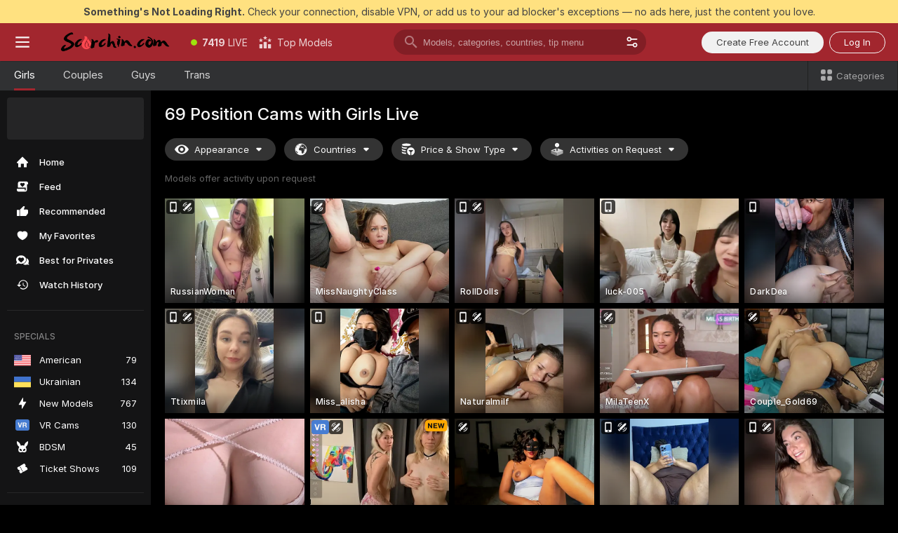

--- FILE ---
content_type: text/html; charset=utf-8
request_url: https://scorchin.com/girls/69-position?action=showTokensGiveawayModalDirectLink&affiliateId=220126gtbbjmrbfqwugn0gtpiyfsa6uh8fyypz1ra1dvflrvrsjypqs5kdjebydx&landing=goToTheTag&realDomain=go.scorchin.com&sourceId=69position&stripbotVariation=NullWidget&userId=f1bc03569025cd4b84cc2034e14895a7d9375953ce101e23ee44825704d68adb
body_size: 97051
content:
<!doctype html><html lang="en"><head><meta charset="utf-8"><script>!function(){"use strict";!function(){var e=window.CSP_REPORT_URI;if(e){var i=new Set;document.addEventListener("securitypolicyviolation",(function(t){if("undefined"!=typeof fetch){var r=function(e){var i=e.violatedDirective&&-1!==e.violatedDirective.indexOf("eval"),t=e.effectiveDirective&&-1!==e.effectiveDirective.indexOf("eval"),r=e.sample&&-1!==e.sample.indexOf("eval");if(!e.blockedURI&&(i||t)||r)return"eval";if("string"==typeof e.blockedURI)try{return new URL(e.blockedURI).hostname}catch(i){return e.blockedURI}return null}(t);r&&i.has(r)||(r&&i.add(r),fetch(e,{method:"POST",headers:{"Content-Type":"application/json"},body:JSON.stringify({blockedURL:t.blockedURI,columnNumber:t.columnNumber,disposition:t.disposition,documentURL:t.documentURI,effectiveDirective:t.effectiveDirective,lineNumber:t.lineNumber,originalPolicy:t.originalPolicy,referrer:t.referrer,sample:t.sample,sourceFile:t.sourceFile,statusCode:t.statusCode})}).catch((function(e){return console.error("Error sending CSP report:",e)})))}}))}}()}()</script><title>69 Position Free Live Sex Cams with Naked Girls | Scorchin</title><meta data-helmet="1" property="og:title" content="69 Position Free Live Sex Cams with Naked Girls"><meta data-helmet="1" property="og:description" content="Watch LIVE these hot babes in 69 Position sex cams. ❤️ Enter their naked chat now and enjoy the show for FREE! 🔥"><meta data-helmet="1" name="description" content="Watch LIVE these hot babes in 69 Position sex cams. ❤️ Enter their naked chat now and enjoy the show for FREE! 🔥"><meta data-helmet="1" name="robots" content="index, follow, max-snippet:-1, max-video-preview:-1, max-image-preview:large"><script>window.ANALYTICS_CDN='https://assets.strpssts-ana.com/assets/'</script><meta name="theme-color" content="#303133"><meta http-equiv="Cache-Control" content="no-cache"><meta name="apple-mobile-web-app-capable" content="yes"><meta name="viewport" content="width=device-width,initial-scale=1"><meta name="RATING" content="RTA-5042-1996-1400-1577-RTA"><meta name="RATING" content="mature"><meta name="google" content="notranslate"><meta name="msapplication-square70x70logo" content="https://assets.striiiipst.com/assets/icons/mstile-70x70_scorchin.com.png?v=c4eb2254"><meta name="msapplication-square150x150logo" content="https://assets.striiiipst.com/assets/icons/mstile-150x150_scorchin.com.png?v=c4eb2254"><meta name="msapplication-square270x270logo" content="https://assets.striiiipst.com/assets/icons/mstile-270x270_scorchin.com.png?v=c4eb2254"><meta name="msapplication-wide310x150logo" content="https://assets.striiiipst.com/assets/icons/mstile-310x150_scorchin.com.png?v=c4eb2254"><meta name="msapplication-square310x310logo" content="https://assets.striiiipst.com/assets/icons/mstile-310x310_scorchin.com.png?v=c4eb2254"><style>:root{--primary:#a2262e;--primary-light:#fa5365;--primary-dark:#912229;--primary-border:#a2262e;--primary-modal:#a2262e;--primary-gradient:#a2262e;--header-logo-aspect-ratio:5.000;--footer-logo-aspect-ratio:5.000}.adblocker-notification{display:flex;position:relative;width:100vw;padding:8px 16px;background:#ffe180;color:#434343;z-index:10002;justify-content:center}</style><style>.disable-transition *{transition:none!important}</style><link rel='preload' href='https://assets.striiiipst.com/assets/bootstrap_dark.ea1d8f2532ce2d0b.css' as='style'><link media='screen and (max-width:1279px)' rel='preload' href='https://assets.striiiipst.com/assets/bootstrap_dark_mobile.ea1d8f2532ce2d0b.css' as='style'><link rel="preload" href="https://assets.striiiipst.com/assets/common/fonts/Inter-Regular.woff2?v=4.1" as="font" type="font/woff2" crossorigin="anonymous"><link rel="preload" href="https://assets.striiiipst.com/assets/common/fonts/Inter-Medium.woff2?v=4.1" as="font" type="font/woff2" crossorigin="anonymous"><link rel="preload" href="https://assets.striiiipst.com/assets/common/fonts/Inter-Bold.woff2?v=4.1" as="font" type="font/woff2" crossorigin="anonymous"><script>window.SPLIT_STYLE_CHUNKS={"settings_theme.2d7c516664bd90c6.css":true,"models_theme.1ef9f998260bb266.css":true,"70930_theme.d730bc5ae657ccef.css":true,"about_theme.195ef9760504ffd4.css":true,"model-about_theme.7636af21f9299c8c.css":true,"82770_theme.5171aa10889210a5.css":true,"viewcam_theme.79710d93e8a3ad2d.css":true,"studios_theme.1485512de1ff6383.css":true,"bootstrap_theme.ea1d8f2532ce2d0b.css":true}</script><script>var PWA_API_DISCOVER_HOST="",AMPLITUDE_ALTERNATIVE_URL="loo3laej.com",AMPLITUDE_SR_CONFIG_ALTERNATIVE_URL="https://sr-client-cfg.amplitude.com/config",AMPLITUDE_SR_TRACK_ALTERNATIVE_URL="https://api-sr.amplitude.com/sessions/v2/track",ALTKRAFT_TOKEN="kfvhQPLZdst-3617045b97e5b4a1",FIREBASE_API_KEY="AIzaSyC8HXmH6EMTJ-zwRr4DSJoLThqyCp-cdgM",FIREBASE_PROJECT_ID="superchat-2d0d0",FIREBASE_MESSAGE_SENDER_ID="685102796556",ALTKRAFT_TOKEN_V3="2552uptpfSWT-3617045b97e5b4a1",VAPID_KEY_V3="BHmBXjSJ4uenluBFzVz2Yh3kiclqnT_gFyheaS9W3AE_SFXgX7ntwu6jW3GjAhPc01h9KkCn8gwkxCfm3uAo8DU",AMPLITUDE_KEY="19a23394adaadec51c3aeee36622058d",RELEASE_VERSION="11.5.4",GOOGLE_CLIENT_ID="496975381147-lnam683jun41jc8uaglmccl4vbv2js28.apps.googleusercontent.com",HAS_TWITTER_AUTH=!0,GTAG_TRACK_ID="UA-63657136-5",GTAG_TRACK_TYPE="UA",SITE_NAME="Scorchin",SENTRY_DSN="https://d8629522213649e7a4e0b63d14e1dc5f@sentry-public.stripchat.com/9",SENTRY_TRACES_SAMPLE_RATE="0.01",ERROR_REPORTING_ENABLED=true,LIGHT_LOGO_URL="",HEADER_LOGO_URL="https://assets.striiiipst.com/assets/icons/headerlogo_scorchin.com.png?v=0e897938",FOOTER_LOGO_URL="https://assets.striiiipst.com/assets/icons/footerlogo_scorchin.com.png?v=0e897938",APP_ICON_URL="https://assets.striiiipst.com/assets/icons/appicon_scorchin.com.png?v=c4eb2254",META_OG_IMAGE_URL="",WATERMARK_URL="https://assets.striiiipst.com/assets/icons/watermark_scorchin.com.png?v=0e897938",WHITE_LABEL_ID="scorchincom",IS_XHL_WL=!1,DEPLOY_ENV="production",WHITE_LABEL_HOST="scorchin.com",WHITE_LABEL_REDIRECT_URL="",THEME_ID="dark",CANONICAL_DOMAIN_NAME="",CANONICAL="https://stripchat.com",WEB_PUSH_ID="web.com.supportlivecam",MODELS_REGISTRATION_URL="https://go.scorchin.com/signup/model?targetDomain=stripchat.com&userId=f1bc03569025cd4b84cc2034e14895a7d9375953ce101e23ee44825704d68adb&sourceId=scorchin.com",STUDIOS_REGISTRATION_URL="https://go.scorchin.com/?targetDomain=stripchat.com&userId=f1bc03569025cd4b84cc2034e14895a7d9375953ce101e23ee44825704d68adb&sourceId=scorchin.com&path=/signup/studio",WEBMASTERS_REGISTRATION_URL="https://stripcash.com/sign-up/?userId=f1bc03569025cd4b84cc2034e14895a7d9375953ce101e23ee44825704d68adb",DEFAULT_INDEX_TAG_URL="girls",I18N_POSTFIX="",IS_I18N_SEO_IGNORE_CROWDIN=!1,IS_STREAMING_AVAILABLE=!1,IS_WL_PIXELATED=!1,IS_PIXELATED_STREAM_ENABLED=!1,IS_TAG_BASED_WL=!1,IS_HIDE_CONTENT=!1,UI_OVERRIDE="default",IS_ALT_WL=!1,SOCIAL_URLS={twitter:"https://twitter.com/ScorchinCams",instagram:"",snapchat:"",facebook:""}</script><script>!function(){var t="onErrorLoadScript=1";window.addEventListener("error",(function(e){var n=e.target;if(n&&n instanceof HTMLScriptElement&&"app"===n.getAttribute("data-stripchat-script")){var o=new Date(Date.now()+6e4);try{-1===document.cookie.indexOf(t)&&(document.cookie=t+";path=/;expires="+o.toUTCString(),setTimeout((function(){return location.reload()}),3e3))}catch(t){console.warn(t)}}}),!0)}()</script><script>var _jipt=[];_jipt.push(["project","stripchat"]),function(){var subdomainMatch=/^(ar|br|cs|da|de|es|fi|fr|el|hr|hu|id|it|ita|ja|ko|nl|no|pl|pol|pt|ro|ru|sk|sv|tr|vi|zh|ua|zt|th|ms|bn)(?=\..+\.).+/i.exec(location.hostname),aliasLocales={pol:"pl",ita:"it"},i18nScript="https://assets.striiiipst.com/assets/translations_en.2ef3e3ac921007.js",canvasPerformanceTest="https://assets.striiiipst.com/assets/canvas-performance-test.js";!function(){"use strict";var n={d:function(t,e){for(var i in e)n.o(e,i)&&!n.o(t,i)&&Object.defineProperty(t,i,{enumerable:!0,get:e[i]})},o:function(t,n){return Object.prototype.hasOwnProperty.call(t,n)}},t={};function e(t,n){window.SUBDOMAIN="en";try{if(/crowdinInContext=1/.test(document.cookie))return void(window.SUBDOMAIN="aa")}catch(t){console.warn(t)}t&&t.length>1&&(window.SUBDOMAIN=n[t[1]]||t[1])}function r(){try{document&&document.documentElement&&/(?:^|;\s*)c=/.test(document.cookie)&&document.documentElement.classList.add("cookie-accepted")}catch(t){}}function i(){if(window.LEGACY=!1,-1!==location.search.indexOf("es-legacy"))window.LEGACY=!0;else if(-1!==location.search.indexOf("es-modern"))window.LEGACY=!1;else try{if(!("IntersectionObserver"in window&&"Promise"in window&&"fetch"in window&&"WeakMap"in window&&"fromEntries"in Object&&"finally"in Promise.prototype))throw{};eval("const a = async ({ ...rest } = {}) => rest; let b = class {};"),window.LEGACY=!1}catch(t){window.LEGACY=!0}if(window.LEGACY)try{(new Image).src="/pixel/static/legacy?t=".concat(Date.now())}catch(t){}}function o(t){var n=t,e=null,i=function(){},r=function(t){};return"en"!==window.SUBDOMAIN&&(n=n.replace("_en","_"+window.SUBDOMAIN)),window.I18N_POSTFIX&&"default"!==window.I18N_POSTFIX&&(n=n.replace("translations","translations_"+window.I18N_POSTFIX)),"aa"===window.SUBDOMAIN&&(e="//cdn.crowdin.com/jipt/jipt.js"),window.I18N_SCRIPT_PROMISE=new Promise((function(t,n){i=t,r=n})),{i18nScript:n,jiptScript:e,resolveI18nPromise:i,rejectI18nPromise:r}}function c(){window.BUNDLE_LOAD_METRICS={resources:{},build:Date.now()};var t=/\/([\w-]+)\.\w{10,20}\.js/;function n(n){var e=n.src,i=n.startTime,r=n.isError;if(e){var o=Date.now()-i,c=e.match(t),a=c?c[1]:e;window.BUNDLE_LOAD_METRICS.resources[a]={error:r,time:o}}}return{injectScript:function(t){var e=t.src,i=t.onLoad,r=t.onError,o=t.fetchPriority,c=Date.now(),a=document.createElement("script");a.setAttribute("data-stripchat-script","app"),a.setAttribute("data-stripchat-script","app"),a.addEventListener("load",(function(){null==i||i(e),n({src:e,startTime:c,isError:!1})})),a.addEventListener("error",(function(t){null==r||r(t.error),n({src:e,startTime:c,isError:!0})})),o&&(a.fetchPriority?a.fetchPriority=o:"high"===o&&function(t){var n=document.createElement("link");n.rel="preload",n.as="script",n.href=t,document.head.appendChild(n)}(e)),a.async=!0,a.src=e,document.head.appendChild(a)}}}function a(t,n,a,s){e(t,s),i(),r(),window.STATIC_PATH_REPLACED="https://assets.striiiipst.com/assets";var d=o(n),w=d.i18nScript,u=d.jiptScript,l=d.resolveI18nPromise,p=d.rejectI18nPromise,f=c().injectScript;function m(){window.IS_LOADED=!0}window.HANDLE_LATE_LOADABLE_SCRIPT=function(t){f({src:t})},f({src:w,onLoad:function(){return l()},onError:function(t){return p(t)}}),u&&f({src:u}),f({src:a}),window.IS_LOADED=!1,"complete"===document.readyState?m():window.addEventListener("load",m)}a(subdomainMatch,i18nScript,canvasPerformanceTest,aliasLocales)}()}()</script><script async data-stripchat-script="app" fetchpriority="high" src='https://assets.striiiipst.com/assets/corejs-75349.9e240b24a5ffbb27.js'></script><script async data-stripchat-script="app" fetchpriority="high" src='https://assets.striiiipst.com/assets/redux-48526.e096bd9b05468601.js'></script><script async data-stripchat-script="app" fetchpriority="high" src='https://assets.striiiipst.com/assets/vendors-66831.b9d59b28c4bf5576.js'></script><script async data-stripchat-script="app" fetchpriority="high" src='https://assets.striiiipst.com/assets/main.a2db7dbac58f57ce.js'></script><script async data-stripchat-script="app" fetchpriority="high" src='https://assets.striiiipst.com/assets/react-65374.2c809e0d42ef8fab.js'></script><script async data-stripchat-script="app" fetchpriority="high" src='https://assets.striiiipst.com/assets/redux-33349.fe7bd84d566cd749.js'></script><script async data-stripchat-script="app" fetchpriority="high" src='https://assets.striiiipst.com/assets/vendors-6370.fef4d473a8ef7e0d.js'></script><script async data-stripchat-script="app" fetchpriority="high" src='https://assets.striiiipst.com/assets/bootstrap.7a458b508f112006.js'></script><script async data-stripchat-script="app" src='https://assets.striiiipst.com/assets/offlineModels.9407a36b44c8512a.js'></script><script>window.SSR_ICONS = ["menu","dot","best-models","search-3","filter","menu-mobile","sort","categories-2","close-2","close-3","home","feed","recommended","favorited","locked","watch-history","lightning","badge-vr-ds","bunny-mask","ticket-ds","interactive-toy-ds","mobile","sparks","categories-ds","i18n","close-arrow","eye-ds","globe-ds","tokens-stripchat-logo-ds","joystick-vert-ds","triangle-arrow-down-ds","medal-3","x-logo-ds"]</script><script>!function(){"use strict";var t,n,o="http://www.w3.org/2000/svg",e=!1,a=[],c=function(){var n;t||((t=document.getElementById("svgDefs"))||((t=document.createElementNS(o,"defs")).id="svgDefs",(n=document.createElementNS(o,"svg")).style.display="none",n.appendChild(t)),document.body.appendChild(n))},r=function(o,r){n||(n=document.createDocumentFragment()),n.appendChild(o),r&&a.push(r),e||(requestAnimationFrame((function(){n&&(c(),t.appendChild(n),a.forEach((function(t){return t()})),a=[],n=void 0,e=!1)})),e=!0)},s=!1,i={},u=function(t){var n=i[t];(null==n?void 0:n.svgData)&&function(t,n,e){var a=t[0],c=t[1],s=document.createElementNS(o,"symbol");s.id="".concat("icons","-").concat(n),s.innerHTML=a,s.setAttribute("viewBox",c),r(s,e)}(n.svgData,t,(function(){n.callbacks.forEach((function(t){return t()})),n.callbacks=[],n.errorCallbacks=[],delete n.svgData,n.status="rendered"}))},d=function(t,n,o){try{var e=i[t]||{status:"init",callbacks:[],errorCallbacks:[]};if(i[t]=e,"rendered"===e.status)return void(null==n||n());n&&e.callbacks.push(n),o&&e.errorCallbacks.push(o),"init"===e.status&&(e.status="loading",function(t,n,o){var e="".concat(window.STATIC_PATH_REPLACED,"/svg-icons/").concat(t,".json?").concat("6c948f2f");if("undefined"==typeof fetch){var a=new XMLHttpRequest;a.open("GET",e),a.onload=function(){200!==a.status&&o(Error("Cannot load ".concat(t,". Status ").concat(a.status)));try{var e=JSON.parse(a.responseText);n(e)}catch(n){o(Error("Cannot parse ".concat(t," json")))}},a.onerror=function(){return o(Error("Cannot load ".concat(t)))},a.send()}else fetch(e,{priority:"low"}).then((function(t){if(!t.ok)throw Error("Status ".concat(t.status));return t.json()})).then((function(t){n(t)})).catch((function(n){o(Error("Cannot load ".concat(t,". ").concat(null==n?void 0:n.message)))}))}(t,(function(n){e.status="loaded",e.svgData=n,s&&u(t)}),(function(n){e.errorCallbacks.forEach((function(t){return t(n)})),delete i[t]})))}catch(t){console.error(t)}},l=function(){if(!s){s=!0;try{Object.keys(i).filter((function(t){var n;return"loaded"===(null===(n=i[t])||void 0===n?void 0:n.status)})).forEach((function(t){u(t)}))}catch(t){console.error(t)}}};window.SSR_ICONS&&window.SSR_ICONS.forEach((function(t){return d(t)})),"loading"!==document.readyState&&l(),window.svgLoader={importIcon:d,onDomReady:l}}()</script><script>window.CONFIG_PRELOADER_SSR_DATA = {"mode":"guest"};</script><script>!function(){"use strict";var n,t=new RegExp("(?:^|;\\s*)".concat("avStartedAt","=([^;]*)")),e=function(){try{var n=function(n){var e=n.match(t);return(null==e?void 0:e[1])?decodeURIComponent(e[1]):null}(document.cookie);return null!=n&&!Number.isNaN(n)&&new Date(n).getTime()>0?n:null}catch(n){return null}},i=function(n,t){var e=t.requestPath;return n.get("/v3/config/initial-dynamic",{requestPath:e},{withResponseHeaders:!0})},r={5:"ServerError",4:"ClientError"},a="NetworkError",o=function(n){var t;return null!==(t=r[Math.floor(n/100)])&&void 0!==t?t:a},c=(n="/api/front",{get:function(t,e){var i=arguments.length>2&&void 0!==arguments[2]?arguments[2]:{},r=i.headers,c=i.withResponseHeaders,s=new Headers;if(s.append("Accept","application/json"),s.append("Front-Version",window.RELEASE_VERSION||""),r){var u=function(n){var t=r[n];Array.isArray(t)?t.forEach((function(t){return s.append(n,t)})):t&&s.append(n,t)};for(var f in r)u(f)}var d=n+t;if(e&&"object"==(void 0===e?"undefined":e&&"undefined"!=typeof Symbol&&e.constructor===Symbol?"symbol":typeof e)){var l=new window.URLSearchParams;for(var h in e){var g=e[h];g&&l.append(h,"".concat(g))}d+="?".concat(l.toString())}return fetch(d,{headers:s}).catch((function(n){throw Object.assign(n,{name:a,source:"preloaderApi"})})).then((function(n){if(!n.ok){var t=Error("".concat(n.status," ").concat(n.statusText));throw Object.assign(t,{name:o(n.status),source:"preloaderApi"}),t}return n.json().then((function(t){return c?Object.assign(t,{responseHeaders:Object.fromEntries(n.headers.entries())}):t}))}))}});window.configPreloaderCache=function(){var n=window.CONFIG_PRELOADER_SSR_DATA;delete window.CONFIG_PRELOADER_SSR_DATA;var t={};if("guest"===(null==n?void 0:n.mode)){var r={requestPath:window.location.pathname},a=i(c,r);a.catch((function(){})),t.initialDynamicConfigPromise={promise:a,params:r}}else if("user"===(null==n?void 0:n.mode)){var o={requestPath:window.location.pathname},s=i(c,o),u={avStartedAt:e()||void 0},f=c.get("/v3/config/dynamic",u,{withResponseHeaders:!0,ssrCache:function(n){return n.requestInfo,null}}),d=s.then((function(n){var t=n.initialDynamic.jwtToken;return t?function(n){var t=arguments.length>1&&void 0!==arguments[1]?arguments[1]:{};return n.get("/abtests/config",{},{withJwtAuth:!0,headers:t})}(c,{Authorization:t}):null})),l={isTagBasedWl:n.isTagBasedWl},h=s.then((function(n){var t=n.initialDynamic.jwtToken;return function(n,t){var e=arguments.length>2&&void 0!==arguments[2]?arguments[2]:{};return n.get("/tags/config/dynamic",t,{headers:e,withJwtAuth:!0,ssrCache:function(n){return n.requestInfo,null}})}(c,l,t?{Authorization:t}:{})}));s.catch((function(){})),f.catch((function(){})),d.catch((function(){})),h.catch((function(){})),t.staticConfig=n.staticConfig,t.featuresConfig=n.featuresConfig,t.initialStaticConfig=n.initialStaticConfig,t.tagsStaticConfig=n.tagsStaticConfig,t.abTestsConfig=n.abTestsConfig,t.initialDynamicConfigPromise={promise:s,params:o},t.dynamicConfigPromise={promise:f,params:u},t.abTestsServerPromise=d,t.dynamicTagsConfigPromise={promise:h,params:l}}return t}()}()</script><link rel="manifest" href="/manifest.json"><link data-helmet="1" rel="alternate" href="https://stripchat.com/girls/69-position" hreflang="x-default"><link data-helmet="1" rel="alternate" href="https://stripchat.com/girls/69-position" hreflang="en"><link data-helmet="1" rel="alternate" href="https://de.stripchat.com/girls/69-position" hreflang="de"><link data-helmet="1" rel="alternate" href="https://fr.stripchat.com/girls/69-position" hreflang="fr"><link data-helmet="1" rel="alternate" href="https://es.stripchat.com/girls/69-position" hreflang="es"><link data-helmet="1" rel="alternate" href="https://ita.stripchat.com/girls/69-position" hreflang="it"><link data-helmet="1" rel="alternate" href="https://nl.stripchat.com/girls/69-position" hreflang="nl"><link data-helmet="1" rel="alternate" href="https://pt.stripchat.com/girls/69-position" hreflang="pt"><link data-helmet="1" rel="alternate" href="https://br.stripchat.com/girls/69-position" hreflang="pt-BR"><link data-helmet="1" rel="alternate" href="https://el.stripchat.com/girls/69-position" hreflang="el"><link data-helmet="1" rel="alternate" href="https://ua.stripchat.com/girls/69-position" hreflang="uk"><link data-helmet="1" rel="alternate" href="https://pol.stripchat.com/girls/69-position" hreflang="pl"><link data-helmet="1" rel="alternate" href="https://ru.stripchat.com/girls/69-position" hreflang="ru"><link data-helmet="1" rel="alternate" href="https://ro.stripchat.com/girls/69-position" hreflang="ro"><link data-helmet="1" rel="alternate" href="https://hu.stripchat.com/girls/69-position" hreflang="hu"><link data-helmet="1" rel="alternate" href="https://cs.stripchat.com/girls/69-position" hreflang="cs"><link data-helmet="1" rel="alternate" href="https://hr.stripchat.com/girls/69-position" hreflang="hr"><link data-helmet="1" rel="alternate" href="https://sk.stripchat.com/girls/69-position" hreflang="sk"><link data-helmet="1" rel="alternate" href="https://no.stripchat.com/girls/69-position" hreflang="no"><link data-helmet="1" rel="alternate" href="https://sv.stripchat.com/girls/69-position" hreflang="sv"><link data-helmet="1" rel="alternate" href="https://da.stripchat.com/girls/69-position" hreflang="da"><link data-helmet="1" rel="alternate" href="https://fi.stripchat.com/girls/69-position" hreflang="fi"><link data-helmet="1" rel="alternate" href="https://ja.stripchat.com/girls/69-position" hreflang="ja"><link data-helmet="1" rel="alternate" href="https://ko.stripchat.com/girls/69-position" hreflang="ko"><link data-helmet="1" rel="alternate" href="https://zh.stripchat.com/girls/69-position" hreflang="zh"><link data-helmet="1" rel="alternate" href="https://zt.stripchat.com/girls/69-position" hreflang="zh-Hant"><link data-helmet="1" rel="alternate" href="https://th.stripchat.com/girls/69-position" hreflang="th"><link data-helmet="1" rel="alternate" href="https://bn.stripchat.com/girls/69-position" hreflang="bn"><link data-helmet="1" rel="alternate" href="https://id.stripchat.com/girls/69-position" hreflang="id"><link data-helmet="1" rel="alternate" href="https://ms.stripchat.com/girls/69-position" hreflang="ms"><link data-helmet="1" rel="alternate" href="https://vi.stripchat.com/girls/69-position" hreflang="vi"><link data-helmet="1" rel="alternate" href="https://ar.stripchat.com/girls/69-position" hreflang="ar"><link data-helmet="1" rel="alternate" href="https://tr.stripchat.com/girls/69-position" hreflang="tr"><link data-helmet="1" rel="preconnect" href="https://edge-hls.doppiocdn.com"><link data-helmet="1" rel="canonical" href="https://stripchat.com/girls/69-position"><link rel='stylesheet' data-href='bootstrap_theme.ea1d8f2532ce2d0b.css' href='https://assets.striiiipst.com/assets/bootstrap_dark.ea1d8f2532ce2d0b.css'><link media='screen and (max-width:1279px)' rel='stylesheet' data-href='bootstrap_theme_mobile.ea1d8f2532ce2d0b.css' href='https://assets.striiiipst.com/assets/bootstrap_dark_mobile.ea1d8f2532ce2d0b.css'><link rel="icon" sizes="16x16" href="https://assets.striiiipst.com/assets/icons/favicon-16x16_scorchin.com.png?v=c4eb2254"><link rel="icon" sizes="32x32" href="https://assets.striiiipst.com/assets/icons/favicon-32x32_scorchin.com.png?v=c4eb2254"><link rel="icon" sizes="196x196" href="https://assets.striiiipst.com/assets/icons/favicon-196x196_scorchin.com.png?v=c4eb2254"><link rel="icon" sizes="512x512" href="https://assets.striiiipst.com/assets/icons/favicon-512x512_scorchin.com.png?v=c4eb2254"><link rel="mask-icon" href="https://assets.striiiipst.com/assets/icons/mask-icon_scorchin.com.png"><link rel="apple-touch-icon" sizes="120x120" href="https://assets.striiiipst.com/assets/icons/apple-touch-icon-120x120_scorchin.com.png?v=c4eb2254"><link rel="apple-touch-icon" sizes="152x152" href="https://assets.striiiipst.com/assets/icons/apple-touch-icon-152x152_scorchin.com.png?v=c4eb2254"><link rel="apple-touch-icon" sizes="167x167" href="https://assets.striiiipst.com/assets/icons/apple-touch-icon-167x167_scorchin.com.png?v=c4eb2254"><link rel="apple-touch-icon" sizes="180x180" href="https://assets.striiiipst.com/assets/icons/apple-touch-icon-180x180_scorchin.com.png?v=c4eb2254"><link rel="dns-prefetch" href="//img.strpst.com"><link rel="preconnect" href="//img.strpst.com"><link rel="preconnect" href="/api/front"></head><body class="disable-transition"><!--
    release_version: 11.5.4
    branch: production
    revision: e7c152a324482fc8ff2aaf7129bd3e14f2295f3d
    template_version: 0f0ae1b7
  --><script>window.svgLoader.onDomReady()</script><script>!function(){"use strict";for(var e={SIGNUP:"signup",LOGIN:"login",FAN_CLUB_SUBSCRIPTION:"fanClubSubscription"},t=/^(http|https):\/\/([^/]*)(xhamster(live)?|strip(dev|chat))\.(com|local|dev)\/?/,o={AUTO_SPY:"autoSpy",COPY_GIFT_LINK:"copyGiftLink",SHOW_INSTALL_PWA_MODAL:"showInstallPwaModal",TWO_FACTOR_AUTHORIZATION:"2fa",GOLD_MEMBERSHIP_SUBSCRIBE_DIRECT_LINK:"goldMembershipSubscribeDirectLink",SIGN_UP_MODAL_DIRECT_LINK:"signUpModalDirectLink",SIGN_UP_PREFILLED:"signUpPrefilled",SIGN_UP_MODAL_DIRECT_LINK_INTERACTIVE:"signUpModalDirectLinkInteractive",SIGN_UP_MODAL_DIRECT_LINK_INTERACTIVE_CLOSE:"signUpModalDirectLinkInteractiveClose",SHOW_TOKENS_GIVEAWAY_MODAL_DIRECT_LINK:"showTokensGiveawayModalDirectLink",CARD_VERIFICATION_BONUS_PACKAGE:"cardVerificationBonusPackage",BUY_TOKENS_PROMO:"buyTokensPromo",SIGN_UP_PROMO:"signUpPromo",MODEL_FILTER_APPLY_SORT_BY:"sortBy",MODEL_CHAT_TAB_TOGGLE:"toggleTab",PERSONAL_NOTIFICATIONS:"personalNotifications",OPEN_NOTIFICATIONS_CENTER:"openNotificationsCenter",INVISIBLE_MODE:"invisibleMode",REDEEM_CODE:"redeemCode",OPEN_CHAT:"openChat",OPEN_PRIVATE_MODAL:"openPrivateModal",OPEN_FAN_CLUB_MODAL:"openFanClubModal",OPEN_SEND_TIP_DIALOG:"openSendTipDialog",OPEN_BUY_TOKENS_MODAL:"openBuyTokensModal",OPEN_GUEST_ON_BORDING:"openGuestOnBoarding",LOGIN_BY_LINK:"loginByLink",CONNECT_STUDIO:"connectStudio",EXTRA_VERIFICATION:"extraVerification",OPEN_AGE_VERIFICATION:"openAgeVerification",MAIN_PERSON_EMAIL_VERIFICATION:"connectMainPerson",TWITTER_AUTH:"twitterAuth",GOOGLE_AUTH:"googleAuthorization",OPEN_CONFIRM_CONNECT_TO_STUDIO_MODAL:"openConfirmConnectToStudioModal",USERNAME_NOT_ALLOWED:"usernameNotAllowed",SHOW_STREAMING_APP_MODAL:"showStreamingAppModal"},n={},i=location.search.substring(1).split("&"),_=0;_<i.length;_++){var r=i[_].split("=");n[r[0]]=r[1]}var a=function(e,t){if(!t)return!1;for(var o=Object.keys(e),n=0;n<o.length;n++)if(e[o[n]]===t)return!0;return!1},I=!1;try{I=document.cookie.indexOf("isVisitorsAgreementAccepted=1")>=0}catch(e){console.warn(e)}var O=function(){var i=n.affiliateId||localStorage.getItem("affiliateId"),_=n.userId,r=n.sauid,I=n.action,O=n.showModal,N=a(o,I)||a(e,O);if(i||_||N||r)return!0;var E=document.referrer,T=!1;try{(function(e,t){if(!e)return!1;try{var o=new URL(e),n=new URL(t);return o.host===n.host}catch(e){return!1}})(E,location.href)&&(T=!0)}catch(e){return!1}return t.test(E)&&!T}(),N=/^\/buy-tokens(\/(success|failure))?\/?$/.test(window.location.pathname);!n.agev&&(I||O||N)&&document.body.classList.add("visitor-agreement-hidden")}()</script><script>!function(){"use strict";var e=!1,n=function(e,n,d){var o=document.createElement("div");return o.className=n,d&&(o.id=d),e.appendChild(o),o};function d(){if(!e&&(e=!0,!("__PRELOADED_STATE__"in window)))for(var d=n(document.body,"loader","body_loader"),o=n(d,"fading-circle centered"),c=1;c<=12;c++)n(o,"loader-circle".concat(c," loader-circle"))}window.initLoader=d,document.addEventListener("DOMContentLoaded",d,{once:!0})}()</script><script>!function(){function o(o,i){var n=[o,"expires=Thu, 01 Jan 1970 00:00:00 GMT"];i&&n.push("domain="+i),document.cookie=n.join(";"),n.push("path=/"),document.cookie=n.join(";")}var i,n,e,t,a,l,c=0;try{c=document.cookie.length}catch(o){console.warn(o)}var r=c>=5e3;(c>=4e3||r)&&(r&&function(){for(var i=document.cookie.split(";"),n=location.hostname,e=0;e<i.length;e++){var t=i[e].split("=")[0].trim()+"=";o(t,null),o(t,n),o(t,"."+n);for(var a=0;!((a=n.indexOf(".",a+1))<0);)o(t,n.substring(a)),o(t,n.substring(a+1))}}(),n=(i={limit:5,interval:1e3,payload:{size:c},callback:function(){r&&document.location.reload()}}).payload,e=i.limit,t=i.interval,a=i.callback,l=0,function o(){if(!(++l>=e)){if(!window.__log)return void setTimeout(o,t);window.__log("error","Cookie limit exceeded",n).finally(a)}}())}()</script><svg style="height:0;width:0;display:block"><defs><symbol id="site_logo_header" viewBox="0 0 1250 250"><image href="https://assets.striiiipst.com/assets/icons/headerlogo_scorchin.com.png?v=0e897938"></image></symbol><symbol id="site_logo_footer" viewBox="0 0 1250 250"><image href="https://assets.striiiipst.com/assets/icons/footerlogo_scorchin.com.png?v=0e897938"></image></symbol></defs></svg><div id="agreement-root"><div class="full-cover modal-wrapper visitors-agreement-modal"><div class="modal-content modal-header-none"><div class="background-wrapper hide-gender-switcher"><div class="visitors-agreement-bg-gradient"><div class="visitors-agreement-bg-gradient__gender visitors-agreement-bg-gradient__gender--no-gender"></div></div><div class="content-wrapper"><div class="content-container"><div class="site-logo-wrapper site-logo-wrapper-girls"><div class="header-logo header-logo-no-responsive"><svg><use xlink:href="#site_logo_header"></use></svg></div></div><div class="site-description">We are creating a better experience for 18+ LIVE entertainment. Join our open-minded community &amp; start interacting now for FREE.</div><button autofocus="" class="btn btn-apply-alter btn-inline-block btn-large btn-visitors-agreement-accept" type="button">I&#x27;m Over 18</button><div class="agreement-terms"><span class="">By entering and using this website, you confirm you’re over 18 years old and agree to be bound by the <a rel="nofollow" href="/terms">Terms of Use</a> and <a rel="nofollow" href="/privacy">Privacy Policy</a></span> <span class=""><a rel="nofollow" href="/2257">18 U.S.C. 2257 Record-Keeping Requirements Compliance Statement.</a></span><br/>If you provide sensitive personal data, by entering the website, you give your explicit consent to process this data to tailor the website to your preferences.<span class="parental-control">If you’re looking for a way to restrict access for a minor, see our <a rel="nofollow" href="/parental-control"> Parental Control Guide </a></span></div><hr class="visitors-agreement-modal-divider"/></div><div class="content-container"><a class="decline-link visitors-agreement-decline" href="https://google.com/" rel="noopener noreferrer nofollow">Exit Here</a><div class="warnings"><p><span class="">THIS WEBSITE CONTAINS MATERIAL THAT IS <strong>SEXUALLY EXPLICIT</strong>.</span> <span class="">You must be at least eighteen (18) years of age to use this Website, unless the age of majority in your jurisdiction  is greater than eighteen (18) years of age, in which case you must be at least the age of majority in your jurisdiction. Use of this Website is not permitted where prohibited by law.</span></p><p><span class="">This Website also requires the use of cookies. More information about our cookies can be found at our <a rel="nofollow" href="/privacy">Privacy Policy</a>. BY ENTERING THIS WEBSITE AND USING THIS WEBSITE YOU AGREE TO THE USE OF COOKIES AND ACKNOWLEDGE THE PRIVACY POLICY.</span><br/>All models were 18 and over at the time of the creation of such depictions.</p></div><div class="label-link-block"><a href="https://www.rtalabel.org/?content=validate&amp;ql=b9b25de5ba5da974c585d9579f8e9d49&amp;rating=RTA-5042-1996-1400-1577-RTA" class="label-link" target="_blank" rel="noopener noreferrer nofollow" aria-label="RTA"><img alt="rta-logo" class="icon icon-rta-logo icon-static" src="https://assets.striiiipst.com/assets/common/images/static-icons/rta-logo.png"/></a><div class="label-link"><img alt="safe-labeling" class="icon icon-safe-labeling icon-static" src="https://assets.striiiipst.com/assets/common/images/static-icons/safe-labeling.png"/></div><a href="https://www.asacp.org/?content=validate&amp;ql=b9b25de5ba5da974c585d9579f8e9d49" class="label-link" target="_blank" rel="noreferrer noopener nofollow" aria-label="ASACP"><img alt="asacp" class="icon icon-asacp icon-static" src="https://assets.striiiipst.com/assets/common/images/static-icons/asacp.png"/></a><a href="https://pineapplesupport.org/about-pineapple-support/" class="label-link" target="_blank" rel="noreferrer noopener nofollow" aria-label="Go to Pineapple support"><img alt="pineapple-support" class="icon icon-pineapple-support icon-static" src="https://assets.striiiipst.com/assets/common/images/static-icons/pineapple-support.png"/></a></div></div></div></div></div></div></div><script>!function(){var e=1>=Math.floor(100*Math.random()),t=function(){return e&&/stripchat|xhamsterlive/.test(location.hostname)},n=document.querySelector(".visitors-agreement-decline");if(n){var r=document.querySelector("html");!document.body.classList.contains("visitor-agreement-hidden")&&(r.classList.add("disable-scroll"),t()&&(document.createElement("img").src="/pixel/agreement/display")),window.__visitorsAgreementDeclineHandler=function(e){if(t()){e.preventDefault();var n=document.createElement("img");n.onload=n.onerror=function(){location.href=e.target.href},n.src="/pixel/agreement/exit"}},n.addEventListener("click",window.__visitorsAgreementDeclineHandler),window.__visitorsAgreementAcceptPixelEvent=function(){t()&&(document.createElement("img").src="/pixel/agreement/ok")};var i=document.querySelector(".btn-visitors-agreement-accept");window.__visitorsAgreementAcceptHandler=function(){r.classList.remove("disable-scroll"),window.__isVisitorsAgreementAcceptedBeforeClientFetched=!0;try{document.cookie="isVisitorsAgreementAccepted=1"}catch(e){console.warn(e)}var e=document.querySelector(".visitors-agreement-modal"),t=e.querySelector(".hide-gender-switcher"),n=e.querySelector('input[name="visitors-agreement-gender-switcher"]:checked');if(n&&!t)try{var i=new Date;localStorage.setItem("18PlusGenderSelected",JSON.stringify(n.value));var o=i.setFullYear(i.getFullYear()+1)-Date.now();localStorage.setItem("18PlusGenderSelected_expires",JSON.stringify(o))}catch(e){console.warn(e)}switch(null==n?void 0:n.value){case"men":window.location.href="/men";break;case"trans":window.location.href="/trans";break;default:document.body.classList.add("visitor-agreement-hidden")}window.__visitorsAgreementAcceptPixelEvent()},i.addEventListener("click",window.__visitorsAgreementAcceptHandler),window.__syncVisitorsAgreementWithApp=function(){n.removeEventListener("click",window.__visitorsAgreementDeclineHandler),i.removeEventListener("click",window.__visitorsAgreementAcceptHandler)}}}()</script><div id="portal-root"></div><!--LEGACY-BROWSER-NOTIFICATION-OPEN--><div id="legacy-browser-notification-root" style="position:relative;z-index:10001"></div><script>!function(){var n,e,t="legacy-browser-notification",o="legacy-browser-notification-text",i="legacy-browser-notification-close",r="notifications.recommendationBrowserForPlaying",a="notifications.recommendationBrowserForSamsungPlaying",c={chrome:{href:"https://www.google.com/chrome/",title:"Google Chrome"},firefox:{href:"https://www.mozilla.org/firefox/new/",title:"Firefox"},safari:{href:"https://www.apple.com/safari/",title:"Safari"}},l="legacyBrowserRecommendationDismissed",s=function(){try{window.localStorage.setItem(l,"true"),window.localStorage.setItem("".concat(l,"_expires"),String(Date.now()+6048e5))}catch(n){}},d=(e=f({[r]:"You’re using an outdated browser. To avoid any problems, we strongly recommend using {#chrome/} or {#firefox/}",[a]:"To avoid any problems with quality, we strongly recommend using {#chrome/}"}[n=/SamsungBrowser/i.test(navigator.userAgent||"")?a:r]),{messageId:n,textHtml:e}),p=d.messageId,m=d.textHtml;function f(n){if(!n)return"";for(var e=n.split(/\{#(chrome|firefox|safari)\/\}/g),t="",o=0;o<e.length;o++){var i=e[o],r=o%2!=0&&i in c;if(o%2==0)i&&(t+=g(i));else if(r){var a=c[i];t+='<a href="'.concat(a.href,'" target="_blank" rel="nofollow noopener noreferrer" style="color:inherit;text-decoration:underline">').concat(g(a.title),"</a>")}}return t}function g(n){return String(n).replace(/&/g,"&amp;").replace(/</g,"&lt;").replace(/>/g,"&gt;").replace(/"/g,"&quot;").replace(/'/g,"&#39;")}window.LEGACY&&!function(){try{var n=window.localStorage.getItem("".concat(l,"_expires"));if(!n)return!1;var e=Number(n);return!Number.isNaN(e)&&(e<Date.now()?(window.localStorage.removeItem(l),window.localStorage.removeItem("".concat(l,"_expires")),!1):null!=window.localStorage.getItem(l))}catch(n){return!1}}()&&(window.I18N_SCRIPT_PROMISE||Promise.resolve()).then((function(){try{var n=window.I18n.trans({messageId:p,currentLocale:window.SUBDOMAIN});return n?f(n):m}catch(n){return m}})).catch((function(){return m})).then((function(n){!function(){try{var n=window.svgLoader;"function"==typeof(null==n?void 0:n.importIcon)&&(n.importIcon("exclamation"),n.importIcon("close-ds"))}catch(n){}}();var e=document.createElement("template");e.innerHTML=function(){var n=arguments.length>0&&void 0!==arguments[0]?arguments[0]:"",e="#434343";return'\n    <div\n      id="'.concat(t,'"\n      role="status"\n      aria-live="polite"\n      style="\n        display:flex;\n        background:').concat("#ffe180",";\n        color:").concat(e,';\n        box-shadow:0 1px 0 rgba(0,0,0,.08);\n        width:100%;\n        flex: 0 0 auto;\n        align-items: flex-start;\n      ">\n\n      <div\n        style="\n          display:flex;\n          flex-direction:row;\n          align-items: flex-start;\n          justify-content:center;\n          gap:0 12px;\n          padding: 4px 0 4px 12px;\n          flex: 1 0 0;\n          align-self: stretch;\n        "\n      >\n        <style>\n          #').concat(o," { font-size: 14px; line-height: 20px; }\n          @media (min-width: 1023px) {\n            #").concat(o,' { font-size: 16px; line-height: 22px; }\n          }\n        </style>\n        <svg \n          viewBox="0 0 24 24" \n          aria-hidden="true" \n          style="\n            width:20px;\n            min-width: 20px;\n            height:20px;\n            color:').concat(e,';\n            display:block;\n            top: 10px;\n            position: relative;\n          ">\n          <use href="#icons-exclamation" xlink:href="#icons-exclamation"></use>\n        </svg>\n        <div\n          id="').concat(o,'"\n          style="\n            color: ').concat(e,';\n            flex-flow: row wrap;\n            gap: 8px 12px;\n            padding-bottom: 8px;\n            padding-top: 8px;\n          "\n        >').concat(n,'</div>\n      </div>\n      <button\n        id="').concat(i,'"\n        type="button"\n        aria-label="Close"\n        style="\n          position:relative;\n          top: 8px;\n          right: 8px;\n          padding-left: 16px;\n          background:transparent;\n          border:0;\n          color:').concat(e,';\n          cursor:pointer;\n          font-size:20px;\n          line-height:1;\n          opacity:.7;\n        "\n      >\n        <svg \n          viewBox="0 0 24 24"\n          aria-hidden="true"\n          style="\n            width:20px;\n            height:20px;\n            display:block;\n            min-width: 20px;\n          ">\n          <use href="#icons-close-ds" xlink:href="#icons-close-ds"></use>\n        </svg>\n      </button>\n    </div>\n  ')}(n).trim();var r=e.content.firstElementChild;if(r&&r instanceof HTMLElement&&!document.getElementById(t)){var a=document.getElementById("legacy-browser-notification-root");if(a)a.appendChild(r);else{var c=document.getElementById("body");(null==c?void 0:c.parentNode)?c.parentNode.insertBefore(r,c):document.body.firstChild?document.body.insertBefore(r,document.body.firstChild):document.body.appendChild(r)}var l=document.getElementById(i);l&&l.addEventListener("click",(function(){var n=document.getElementById(t);n&&(n.style.display="none"),s()}))}}))}()</script><!--LEGACY-BROWSER-NOTIFICATION-CLOSE--><div id="body"><!--EARLY-FLUSH-CHUNK-END--><div class="tooltip-v2-portal-container" id="body-container"></div><svg class="user-level-badge-filters" xmlns="http://www.w3.org/2000/svg"><defs><linearGradient id="user-level-badge-filter-grey" x1=".5" y1="0" x2=".5" y2="1" gradientTransform="matrix(88.809 0 0 97.645 5.595 1.178)" gradientUnits="userSpaceOnUse"><stop offset="0%" stop-color="#C2C2C2"></stop><stop offset="100%" stop-color="#333333"></stop></linearGradient><linearGradient id="user-level-badge-filter-bronze" x1=".5" y1="0" x2=".5" y2="1" gradientTransform="matrix(88.809 0 0 97.645 5.595 1.178)" gradientUnits="userSpaceOnUse"><stop offset="0%" stop-color="#FFA666"></stop><stop offset="100%" stop-color="#6B2D00"></stop></linearGradient><linearGradient id="user-level-badge-filter-silver" x1=".5" y1="0" x2=".5" y2="1" gradientTransform="matrix(88.809 0 0 97.645 5.595 1.178)" gradientUnits="userSpaceOnUse"><stop offset="0%" stop-color="#CAD5E2"></stop><stop offset="100%" stop-color="#2E4156"></stop></linearGradient><linearGradient id="user-level-badge-filter-gold" x1=".5" y1="0" x2=".5" y2="1" gradientTransform="matrix(88.809 0 0 97.645 5.595 1.178)" gradientUnits="userSpaceOnUse"><stop offset="0%" stop-color="#FFC80F"></stop><stop offset="100%" stop-color="#7E3A01"></stop></linearGradient><linearGradient id="user-level-badge-filter-diamond" x1=".5" y1="0" x2=".5" y2="1" gradientTransform="matrix(88.809 0 0 97.645 5.595 1.178)" gradientUnits="userSpaceOnUse"><stop offset="0%" stop-color="#EF33FF"></stop><stop offset="100%" stop-color="#560198"></stop></linearGradient><linearGradient id="user-level-badge-filter-royal" x1=".5" y1="0" x2=".5" y2="1" gradientTransform="matrix(88.809 0 0 97.645 5.595 1.178)" gradientUnits="userSpaceOnUse"><stop offset="0%" stop-color="#FE3939"></stop><stop offset="100%" stop-color="#850000"></stop></linearGradient><linearGradient id="user-level-badge-filter-legend" x1=".5" y1="0" x2=".5" y2="1" gradientTransform="matrix(88.809 0 0 97.645 5.595 1.178)" gradientUnits="userSpaceOnUse"><stop offset="0%" stop-color="#FE3939"></stop><stop offset="100%" stop-color="#850000"></stop></linearGradient><linearGradient id="user-level-badge-filter-blue" x1=".5" y1="0" x2=".5" y2="1" gradientTransform="matrix(88.809 0 0 97.645 5.595 1.178)" gradientUnits="userSpaceOnUse"><stop offset="0%" stop-color="#8EBDE7"></stop><stop offset="100%" stop-color="#194B76"></stop></linearGradient><filter id="user-level-badge-filter-glow" x="0" y="0" width="100" height="100" filterUnits="userSpaceOnUse" color-interpolation-filters="sRGB"><feOffset dy="5"></feOffset><feGaussianBlur stdDeviation="10" result="offset-blur"></feGaussianBlur><feComposite operator="out" in="SourceGraphic" in2="offset-blur" result="inverse"></feComposite><feFlood flood-color="white" flood-opacity="0.3" result="color"></feFlood><feComposite operator="in" in="color" in2="inverse" result="shadow"></feComposite><feComposite operator="over" in="shadow" in2="SourceGraphic"></feComposite></filter><filter id="user-level-badge-filter-top-icon" x=".8" y=".4" width="31.4" height="29.8" filterUnits="userSpaceOnUse" color-interpolation-filters="sRGB"><feFlood flood-opacity="0" result="BackgroundImageFix"></feFlood><feColorMatrix in="SourceAlpha" values="0 0 0 0 0 0 0 0 0 0 0 0 0 0 0 0 0 0 127 0" result="hardAlpha"></feColorMatrix><feOffset dy="1.3"></feOffset><feGaussianBlur stdDeviation="1.3"></feGaussianBlur><feColorMatrix values="0 0 0 0 0 0 0 0 0 0 0 0 0 0 0 0 0 0 0.3 0"></feColorMatrix><feBlend in2="BackgroundImageFix" result="effect1_dropShadow_286_9949"></feBlend><feBlend in="SourceGraphic" in2="effect1_dropShadow_286_9949" result="shape"></feBlend></filter></defs></svg><div class="index-page-new-paddings main-layout main-layout__with-navbar sticky-header-desktop sticky-header-mobile sticky-subheader-mobile tag-layout"><div class="wrapper"><div class="tooltip-v2-portal-container" id="portal-container-under-header"></div><div id="personal-notifications-portal-container"></div><header class="header-top-wrapper"><div class="guest header-top is-guest-user"><div class="header-top-container"><nav class="nav-left"><button class="a11y-button sidebar-trigger" aria-label="Toggle menu" type="button"><svg class="icon icon-menu sidebar-trigger-icon"><use xlink:href="#icons-menu"></use></svg></button><a aria-label="Go to Main Page" class="header-logo-link" href="/"><div class="header-logo"><svg><use xlink:href="#site_logo_header"></use></svg></div></a><a class="header-top__live-counter live-counter live-counter--interactive media-up-to-m-hidden" href="/"><svg class="icon icon-dot live-counter__dot"><use xlink:href="#icons-dot"></use></svg><span><span class=""><span class="live-counter__accent">7419</span> LIVE</span></span></a><div class="nav-link media-up-to-s-hidden"><a aria-label="Top Models" href="/top/girls/current-month-north-america"><svg class="icon icon-best-models"><use xlink:href="#icons-best-models"></use></svg><span class="media-up-to-m-hidden">Top Models</span></a></div></nav><div class="header-top-search-wrapper"><div class="ModelSearch#w_ ModelSearch__expanded#GY ModelSearch__forceExpanded#er" data-testid="model-search"><div class="ModelSearch__spotlight#jJ" id="searchPanel"><div class="ModelSearch__inputWrapper#Jw"><button class="a11y-button ModelSearch__openButton#xD" role="button" aria-label="Search models, tags or countries, tip menu" type="button"><svg class="IconV2__icon#YR ModelSearch__icon#Nd"><use xlink:href="#icons-search-3"></use></svg></button><input class="ModelSearch__input#st inline-block input text-default theme-default" type="text" aria-label="Search models, tags or countries, tip menu" placeholder="Models, categories, countries, tip menu" maxLength="200" tabindex="-1" autoComplete="off" autoCorrect="off" autoCapitalize="none" value=""/><button role="button" aria-label="Search" data-testid="search-advanced-filter-button" class="btn ds-btn-default ds-btn-inline-block ModelSearch__advancedFilterButton#nK" type="button"><div class="ModelSearch__advancedFilterButtonIconWrapper#A5"><svg class="IconV2__icon#YR ModelSearch__icon#Nd"><use xlink:href="#icons-filter"></use></svg></div></button></div></div></div></div><nav class="nav-right"><div class="nav-button media-up-to-m-hidden"></div><div class="header-dropdown header-user-menu with-new-messenger"><a class="about-us-button about-us-button--hidden media-up-to-m-hidden" href="/about">About Stripchat</a><a class="btn btn-signup" href="/signup"><span class="media-after-m-hidden">Join Free</span><span class="media-up-to-s-hidden">Create Free Account</span></a><a class="dropdown-link media-after-m-hidden mobile-nav-link"><span><svg style="height:20px;width:20px" class="icon icon-menu-mobile"><use xlink:href="#icons-menu-mobile"></use></svg></span></a><a class="btn btn-outline media-up-to-s-hidden" href="/login">Log In</a></div></nav></div></div></header><div></div><div class="header-sub header-sub-with-sidebar"><div class="tooltip-v2-portal-container" id="header-sub-portal-container"></div><div class="container"><div class="nav-scrollable-container scroll-bar-container" data-testid="ScrollBarContainer"><nav class="model-filter nav-left nav-scrollable nav-scrollable--only-for-touch" id="mobileMenuNavbar"><a href="/" aria-label="Girls" class="model-filter-link model-filter__link model-filter__link--active"><span class="model-filter__link-label">Girls</span></a><a href="/couples" aria-label="Couples" class="model-filter-link model-filter__link"><span class="model-filter__link-label">Couples</span></a><a href="/men" aria-label="Guys" class="model-filter-link model-filter__link"><span class="model-filter__link-label">Guys</span></a><a href="/trans" aria-label="Trans" class="model-filter-link model-filter__link"><span class="model-filter__link-label">Trans</span></a></nav></div><nav class="model-filter nav-left navbar-dropdown"><div class="visible-items"><a href="/" aria-label="Girls" class="model-filter-link model-filter__link model-filter__link--active"><span class="model-filter__link-label">Girls</span></a><a href="/couples" aria-label="Couples" class="model-filter-link model-filter__link"><span class="model-filter__link-label">Couples</span></a><a href="/men" aria-label="Guys" class="model-filter-link model-filter__link"><span class="model-filter__link-label">Guys</span></a><a href="/trans" aria-label="Trans" class="model-filter-link model-filter__link"><span class="model-filter__link-label">Trans</span></a></div><div class="navbar-hidden-elements-wrapper"><a href="/" aria-label="Girls" class="model-filter-link model-filter__link model-filter__link--active"><span class="model-filter__link-label">Girls</span></a><a href="/couples" aria-label="Couples" class="model-filter-link model-filter__link"><span class="model-filter__link-label">Couples</span></a><a href="/men" aria-label="Guys" class="model-filter-link model-filter__link"><span class="model-filter__link-label">Guys</span></a><a href="/trans" aria-label="Trans" class="model-filter-link model-filter__link"><span class="model-filter__link-label">Trans</span></a><div class="navbar-more-button" aria-controls="mobileMenuNavbar">More</div></div><div class="hidden navbar-more-button">More<span class="dropdown-arrow"><svg class="icon icon-sort"><use xlink:href="#icons-sort"></use></svg></span></div></nav><nav class="nav-right nav-right--box-shadow"><button type="button" class="all-tags-dropdown-trigger btn dropdown-link media-up-to-xs-hidden"><svg style="height:16px;width:16px" class="icon icon-categories-2"><use xlink:href="#icons-categories-2"></use></svg><svg style="height:16px;width:16px" class="icon icon-close-2 xs-only"><use xlink:href="#icons-close-2"></use></svg><span class="dropdown-label">Categories</span></button><div class="ModelSearch#w_ ModelSearch__compact#Va model-search" data-testid="model-search"><button aria-label="Search models, tags or countries, tip menu" aria-controls="searchPanel" aria-expanded="false" class="btn ds-btn-default ds-btn-inline-block ModelSearch__openButton#xD" type="button"><svg class="IconV2__icon#YR ModelSearch__icon#Nd"><use xlink:href="#icons-search-3"></use></svg><span class="ModelSearch__searchText#aD">Search</span></button></div><button class="btn nav-right-close-btn nav-right-close-btn--box-shadow" type="button"><svg style="height:14px;width:14px" class="icon icon-close-3"><use xlink:href="#icons-close-3"></use></svg></button></nav></div></div><main id="app" class="main-layout-main main-layout-main-multiple-column"><div class="SidebarStatic#cT"><aside class="Sidebar#TU"><div class="SidebarScroll#rj"><div class="SidebarContent#OB"><div class="SidebarFadeIn#jN"><div class="SidebarBanners#dK"><div role="status" aria-busy="true" style="border-radius:4px;width:100%" class="SidebarBanners__tokens-giveaway#yk Skeleton#fB Skeleton_animated#wT Skeleton_hasChildren#LD Skeleton_variant_rect#hG compact new tokens-giveaway-banner"><div class="Skeleton__content#fv"><div class="tokens-giveaway-banner-container"><div class="tokens-icon"></div><div class="tokens-giveaway-description"><div class="tokens-giveaway-title"><span class="tokens-giveaway-amount">50</span><span class="">Tokens<br/>to Win Now</span></div></div></div></div></div></div><nav class="SidebarMainLinks#Ki"><a class="SidebarLink#Ot SidebarLink__variant-main#HJ" href="/"><span class="SidebarLink__icon#un">​<span class="SidebarLink__icon-frame#Fy"><svg style="height:16px;width:16px" class="IconV2__icon#YR"><use xlink:href="#icons-home"></use></svg></span></span><span class="SidebarLink__text#gq">Home</span></a><a class="SidebarLink#Ot SidebarLink__variant-main#HJ" href="/discover"><span class="SidebarLink__icon#un">​<span class="SidebarLink__icon-frame#Fy"><svg style="height:16px;width:16px" class="IconV2__icon#YR"><use xlink:href="#icons-feed"></use></svg></span></span><span class="SidebarLink__text#gq">Feed</span></a><a class="SidebarLink#Ot SidebarLink__variant-main#HJ" href="/girls/recommended"><span class="SidebarLink__icon#un">​<span class="SidebarLink__icon-frame#Fy"><svg style="height:16px;width:16px" class="IconV2__icon#YR"><use xlink:href="#icons-recommended"></use></svg></span></span><span class="SidebarLink__text#gq">Recommended</span></a><a class="SidebarLink#Ot SidebarLink__variant-main#HJ" href="/favorites"><span class="SidebarLink__icon#un">​<span class="SidebarLink__icon-frame#Fy"><svg style="height:16px;width:16px" class="IconV2__icon#YR"><use xlink:href="#icons-favorited"></use></svg></span></span><span class="SidebarLink__text#gq">My Favorites</span></a><a class="SidebarLink#Ot SidebarLink__variant-main#HJ" href="/girls/best"><span class="SidebarLink__icon#un">​<span class="SidebarLink__icon-frame#Fy"><svg style="height:20px;width:20px" class="IconV2__icon#YR"><use xlink:href="#icons-locked"></use></svg></span></span><span class="SidebarLink__text#gq">Best for Privates</span></a><a class="SidebarLink#Ot SidebarLink__variant-main#HJ" href="/watch-history"><span class="SidebarLink__icon#un">​<span class="SidebarLink__icon-frame#Fy"><svg style="height:16px;width:16px" class="IconV2__icon#YR"><use xlink:href="#icons-watch-history"></use></svg></span></span><span class="SidebarLink__text#gq">Watch History</span></a></nav></div><hr class="SidebarSeparator#P8"/><div class="SidebarFadeIn#jN"><nav class="SidebarGroup#Lj" aria-label="specials"><div class="SidebarGroupTitle#Wk">Specials</div><a class="SidebarLink#Ot SidebarLink__variant-regular#ET" aria-label="American" href="/girls/american"><span class="SidebarLink__icon#un">​<span class="SidebarLink__icon-frame#Fy"><span style="background-image:url(&#x27;https://assets.striiiipst.com/assets/common/components/ui/CountryFlag/images/us.svg&#x27;)" class="country-flag country-flag--medium"></span></span></span><span class="SidebarLink__text#gq">American</span><span class="SidebarLink__counter#AW">79</span></a><a class="SidebarLink#Ot SidebarLink__variant-regular#ET" aria-label="Ukrainian" href="/girls/ukrainian"><span class="SidebarLink__icon#un">​<span class="SidebarLink__icon-frame#Fy"><span style="background-image:url(&#x27;https://assets.striiiipst.com/assets/common/components/ui/CountryFlag/images/ua.svg&#x27;)" class="country-flag country-flag--medium"></span></span></span><span class="SidebarLink__text#gq">Ukrainian</span><span class="SidebarLink__counter#AW">134</span></a><a class="SidebarLink#Ot SidebarLink__variant-regular#ET" aria-label="New Models" href="/girls/new"><span class="SidebarLink__icon#un">​<span class="SidebarLink__icon-frame#Fy"><svg class="icon icon-lightning"><use xlink:href="#icons-lightning"></use></svg></span></span><span class="SidebarLink__text#gq">New Models</span><span class="SidebarLink__counter#AW">767</span></a><a class="SidebarLink#Ot SidebarLink__variant-regular#ET" aria-label="VR Cams" href="/girls/vr"><span class="SidebarLink__icon#un">​<span class="SidebarLink__icon-frame#Fy"><svg class="icon icon-badge-vr-ds"><use xlink:href="#icons-badge-vr-ds"></use></svg></span></span><span class="SidebarLink__text#gq">VR Cams</span><span class="SidebarLink__counter#AW">130</span></a><a class="SidebarLink#Ot SidebarLink__variant-regular#ET" aria-label="BDSM" href="/girls/bdsm"><span class="SidebarLink__icon#un">​<span class="SidebarLink__icon-frame#Fy"><svg class="icon icon-bunny-mask"><use xlink:href="#icons-bunny-mask"></use></svg></span></span><span class="SidebarLink__text#gq">BDSM</span><span class="SidebarLink__counter#AW">45</span></a><a class="SidebarLink#Ot SidebarLink__variant-regular#ET" aria-label="Ticket Shows" href="/girls/ticket-and-group-shows"><span class="SidebarLink__icon#un">​<span class="SidebarLink__icon-frame#Fy"><svg class="icon icon-ticket-ds"><use xlink:href="#icons-ticket-ds"></use></svg></span></span><span class="SidebarLink__text#gq">Ticket Shows</span><span class="SidebarLink__counter#AW">109</span></a></nav><hr class="SidebarSeparator#P8"/><nav class="SidebarGroup#Lj" aria-label="age"><div class="SidebarGroupTitle#Wk">Age</div><a class="SidebarLink#Ot SidebarLink__variant-regular#ET" aria-label="Teen 18+" href="/girls/teens"><span class="SidebarLink__text#gq">Teen 18+</span><span class="SidebarLink__counter#AW">1046</span></a><a class="SidebarLink#Ot SidebarLink__variant-regular#ET" aria-label="Young 22+" href="/girls/young"><span class="SidebarLink__text#gq">Young 22+</span><span class="SidebarLink__counter#AW">2850</span></a><a class="SidebarLink#Ot SidebarLink__variant-regular#ET" aria-label="MILF" href="/girls/milfs"><span class="SidebarLink__text#gq">MILF</span><span class="SidebarLink__counter#AW">1183</span></a><a class="SidebarLink#Ot SidebarLink__variant-regular#ET" aria-label="Mature" href="/girls/mature"><span class="SidebarLink__text#gq">Mature</span><span class="SidebarLink__counter#AW">200</span></a><a class="SidebarLink#Ot SidebarLink__variant-regular#ET" aria-label="Granny" href="/girls/grannies"><span class="SidebarLink__text#gq">Granny</span><span class="SidebarLink__counter#AW">57</span></a></nav><nav class="SidebarGroup#Lj" aria-label="ethnicity"><div class="SidebarGroupTitle#Wk">Ethnicity</div><a class="SidebarLink#Ot SidebarLink__variant-regular#ET" aria-label="Arab" href="/girls/arab"><span class="SidebarLink__text#gq">Arab</span><span class="SidebarLink__counter#AW">64</span></a><a class="SidebarLink#Ot SidebarLink__variant-regular#ET" aria-label="Asian" href="/girls/asian"><span class="SidebarLink__text#gq">Asian</span><span class="SidebarLink__counter#AW">706</span></a><a class="SidebarLink#Ot SidebarLink__variant-regular#ET" aria-label="Ebony" href="/girls/ebony"><span class="SidebarLink__text#gq">Ebony</span><span class="SidebarLink__counter#AW">588</span></a><a class="SidebarLink#Ot SidebarLink__variant-regular#ET" aria-label="Indian" href="/girls/indian"><span class="SidebarLink__text#gq">Indian</span><span class="SidebarLink__counter#AW">374</span></a><a class="SidebarLink#Ot SidebarLink__variant-regular#ET" aria-label="Latina" href="/girls/latin"><span class="SidebarLink__text#gq">Latina</span><span class="SidebarLink__counter#AW">1351</span></a><a class="SidebarLink#Ot SidebarLink__variant-regular#ET" aria-label="Mixed" href="/girls/mixed"><span class="SidebarLink__text#gq">Mixed</span><span class="SidebarLink__counter#AW">192</span></a><a class="SidebarLink#Ot SidebarLink__variant-regular#ET" aria-label="White" href="/girls/white"><span class="SidebarLink__text#gq">White</span><span class="SidebarLink__counter#AW">2522</span></a></nav><nav class="SidebarGroup#Lj" aria-label="bodyType"><div class="SidebarGroupTitle#Wk">Body Type</div><a class="SidebarLink#Ot SidebarLink__variant-regular#ET" aria-label="Skinny" href="/girls/petite"><span class="SidebarLink__text#gq">Skinny</span><span class="SidebarLink__counter#AW">1829</span></a><a class="SidebarLink#Ot SidebarLink__variant-regular#ET" aria-label="Athletic" href="/girls/athletic"><span class="SidebarLink__text#gq">Athletic</span><span class="SidebarLink__counter#AW">582</span></a><a class="SidebarLink#Ot SidebarLink__variant-regular#ET" aria-label="Medium" href="/girls/medium"><span class="SidebarLink__text#gq">Medium</span><span class="SidebarLink__counter#AW">1921</span></a><a class="SidebarLink#Ot SidebarLink__variant-regular#ET" aria-label="Curvy" href="/girls/curvy"><span class="SidebarLink__text#gq">Curvy</span><span class="SidebarLink__counter#AW">1152</span></a><a class="SidebarLink#Ot SidebarLink__variant-regular#ET" aria-label="BBW" href="/girls/bbw"><span class="SidebarLink__text#gq">BBW</span><span class="SidebarLink__counter#AW">294</span></a></nav><nav class="SidebarGroup#Lj" aria-label="hairColor"><div class="SidebarGroupTitle#Wk">Hair</div><a class="SidebarLink#Ot SidebarLink__variant-regular#ET" aria-label="Blonde" href="/girls/blondes"><span class="SidebarLink__text#gq">Blonde</span><span class="SidebarLink__counter#AW">1096</span></a><a class="SidebarLink#Ot SidebarLink__variant-regular#ET" aria-label="Black" href="/girls/black-hair"><span class="SidebarLink__text#gq">Black</span><span class="SidebarLink__counter#AW">1351</span></a><a class="SidebarLink#Ot SidebarLink__variant-regular#ET" aria-label="Brunette" href="/girls/brunettes"><span class="SidebarLink__text#gq">Brunette</span><span class="SidebarLink__counter#AW">2767</span></a><a class="SidebarLink#Ot SidebarLink__variant-regular#ET" aria-label="Redhead" href="/girls/redheads"><span class="SidebarLink__text#gq">Redhead</span><span class="SidebarLink__counter#AW">233</span></a><a class="SidebarLink#Ot SidebarLink__variant-regular#ET" aria-label="Colorful" href="/girls/colorful"><span class="SidebarLink__text#gq">Colorful</span><span class="SidebarLink__counter#AW">253</span></a></nav><nav class="SidebarGroup#Lj" aria-label="privatePrice"><div class="SidebarGroupTitle#Wk">Private Shows</div><a class="SidebarLink#Ot SidebarLink__variant-regular#ET" aria-label="8-12 tk" href="/girls/cheapest-privates"><span class="SidebarLink__text#gq">8-12 tk</span><span class="SidebarLink__counter#AW">2190</span></a><a class="SidebarLink#Ot SidebarLink__variant-regular#ET" aria-label="16-24 tk" href="/girls/cheap-privates"><span class="SidebarLink__text#gq">16-24 tk</span><span class="SidebarLink__counter#AW">1736</span></a><a class="SidebarLink#Ot SidebarLink__variant-regular#ET" aria-label="32-60 tk" href="/girls/middle-priced-privates"><span class="SidebarLink__text#gq">32-60 tk</span><span class="SidebarLink__counter#AW">1424</span></a><a class="SidebarLink#Ot SidebarLink__variant-regular#ET" aria-label="90+ tk" href="/girls/luxurious-privates"><span class="SidebarLink__text#gq">90+ tk</span><span class="SidebarLink__counter#AW">329</span></a><a class="SidebarLink#Ot SidebarLink__variant-regular#ET" aria-label="Recordable Privates" href="/girls/recordable-privates"><span class="SidebarLink__text#gq">Recordable Privates</span><span class="SidebarLink__counter#AW">3575</span></a><a class="SidebarLink#Ot SidebarLink__variant-regular#ET" aria-label="Spy on Shows" href="/girls/spy"><span class="SidebarLink__text#gq">Spy on Shows</span><span class="SidebarLink__counter#AW">238</span></a><a class="SidebarLink#Ot SidebarLink__variant-regular#ET" aria-label="Video Call (Cam2Cam)" href="/girls/cam2cam"><span class="SidebarLink__text#gq">Video Call (Cam2Cam)</span><span class="SidebarLink__counter#AW">5400</span></a></nav><nav class="SidebarGroup#Lj" aria-label="allTags"><div class="SidebarGroupTitle#Wk">Popular</div><a class="SidebarLink#Ot SidebarLink__variant-regular#ET" aria-label="Interactive Toy" href="/girls/interactive-toys"><span class="SidebarLink__icon#un">​<span class="SidebarLink__icon-frame#Fy"><svg class="icon icon-interactive-toy-ds"><use xlink:href="#icons-interactive-toy-ds"></use></svg></span></span><span class="SidebarLink__text#gq">Interactive Toy</span><span class="SidebarLink__counter#AW">3257</span></a><a class="SidebarLink#Ot SidebarLink__variant-regular#ET" aria-label="Mobile" href="/girls/mobile"><span class="SidebarLink__icon#un">​<span class="SidebarLink__icon-frame#Fy"><svg class="icon icon-mobile"><use xlink:href="#icons-mobile"></use></svg></span></span><span class="SidebarLink__text#gq">Mobile</span><span class="SidebarLink__counter#AW">1220</span></a><a class="SidebarLink#Ot SidebarLink__variant-regular#ET" aria-label="Group Sex" href="/girls/group-sex"><span class="SidebarLink__text#gq">Group Sex</span><span class="SidebarLink__counter#AW">43</span></a><a class="SidebarLink#Ot SidebarLink__variant-regular#ET" aria-label="Big Tits" href="/girls/big-tits"><span class="SidebarLink__text#gq">Big Tits</span><span class="SidebarLink__counter#AW">2516</span></a><a class="SidebarLink#Ot SidebarLink__variant-regular#ET" aria-label="Hairy Pussy" href="/girls/hairy"><span class="SidebarLink__text#gq">Hairy Pussy</span><span class="SidebarLink__counter#AW">853</span></a><a class="SidebarLink#Ot SidebarLink__variant-regular#ET" aria-label="Outdoor" href="/girls/outdoor"><span class="SidebarLink__text#gq">Outdoor</span><span class="SidebarLink__counter#AW">770</span></a><a class="SidebarLink#Ot SidebarLink__variant-regular#ET" aria-label="Big Ass" href="/girls/big-ass"><span class="SidebarLink__text#gq">Big Ass</span><span class="SidebarLink__counter#AW">3350</span></a><a class="SidebarLink#Ot SidebarLink__variant-regular#ET" aria-label="Anal" href="/girls/anal"><span class="SidebarLink__text#gq">Anal<span class="SidebarIconCv#G5">​<svg style="height:20px;width:20px" class="IconV2__icon#YR SidebarIconCv__icon#u4"><use xlink:href="#icons-sparks"></use></svg></span></span><span class="SidebarLink__counter#AW">2133</span></a><a class="SidebarLink#Ot SidebarLink__variant-regular#ET" aria-label="Squirt" href="/girls/squirt"><span class="SidebarLink__text#gq">Squirt</span><span class="SidebarLink__counter#AW">2465</span></a><a class="SidebarLink#Ot SidebarLink__variant-regular#ET" aria-label="Fuck Machine" href="/girls/fuck-machine"><span class="SidebarLink__text#gq">Fuck Machine<span class="SidebarIconCv#G5">​<svg style="height:20px;width:20px" class="IconV2__icon#YR SidebarIconCv__icon#u4"><use xlink:href="#icons-sparks"></use></svg></span></span><span class="SidebarLink__counter#AW">442</span></a><a class="SidebarLink#Ot SidebarLink__variant-regular#ET" aria-label="Hardcore" href="/girls/hardcore"><span class="SidebarLink__text#gq">Hardcore</span><span class="SidebarLink__counter#AW">136</span></a><a class="SidebarLink#Ot SidebarLink__variant-regular#ET" aria-label="Pregnant" href="/girls/pregnant"><span class="SidebarLink__text#gq">Pregnant</span><span class="SidebarLink__counter#AW">13</span></a><a class="SidebarLink#Ot SidebarLink__variant-regular#ET" aria-label="Blowjob" href="/girls/blowjob"><span class="SidebarLink__text#gq">Blowjob<span class="SidebarIconCv#G5">​<svg style="height:20px;width:20px" class="IconV2__icon#YR SidebarIconCv__icon#u4"><use xlink:href="#icons-sparks"></use></svg></span></span><span class="SidebarLink__counter#AW">3857</span></a><a class="SidebarLink#Ot SidebarLink__variant-regular#ET" aria-label="Small Tits" href="/girls/small-tits"><span class="SidebarLink__text#gq">Small Tits</span><span class="SidebarLink__counter#AW">1559</span></a><a class="SidebarLink#Ot SidebarLink__variant-regular#ET" aria-label="Fisting" href="/girls/fisting"><span class="SidebarLink__text#gq">Fisting</span><span class="SidebarLink__counter#AW">591</span></a><a class="SidebarLink#Ot SidebarLink__variant-regular#ET" aria-label="Masturbation" href="/girls/masturbation"><span class="SidebarLink__text#gq">Masturbation</span><span class="SidebarLink__counter#AW">4312</span></a><a class="SidebarLink#Ot SidebarLink__variant-regular#ET" aria-label="Shaven" href="/girls/shaven"><span class="SidebarLink__text#gq">Shaven</span><span class="SidebarLink__counter#AW">2687</span></a><a class="SidebarLink#Ot SidebarLink__variant-regular#ET" aria-label="Deepthroat" href="/girls/deepthroat"><span class="SidebarLink__text#gq">Deepthroat<span class="SidebarIconCv#G5">​<svg style="height:20px;width:20px" class="IconV2__icon#YR SidebarIconCv__icon#u4"><use xlink:href="#icons-sparks"></use></svg></span></span><span class="SidebarLink__counter#AW">2978</span></a><a class="SidebarLink#Ot SidebarLink__variant-regular#ET" aria-label="Office" href="/girls/office"><span class="SidebarLink__text#gq">Office</span><span class="SidebarLink__counter#AW">945</span></a><a class="SidebarLink#Ot SidebarLink__variant-regular#ET" aria-label="Foot Fetish" href="/girls/foot-fetish"><span class="SidebarLink__text#gq">Foot Fetish<span class="SidebarIconCv#G5">​<svg style="height:20px;width:20px" class="IconV2__icon#YR SidebarIconCv__icon#u4"><use xlink:href="#icons-sparks"></use></svg></span></span><span class="SidebarLink__counter#AW">3473</span></a></nav></div><div class="SidebarLinkAllCategories#Qg"><a class="SidebarLinkButton#cg" href="/tags/girls"><span class="SidebarLinkButton__icon#HE"><svg style="height:16px;width:16px" class="IconV2__icon#YR"><use xlink:href="#icons-categories-ds"></use></svg></span>ALL CATEGORIES</a></div><hr class="SidebarSeparator#P8"/><nav class="SidebarPolicy#kP"><a href="/api/front/support/login" class="SidebarPolicy__link#gB" rel="nofollow" target="_blank">Support &amp; FAQ</a><a rel="nofollow noopener" class="SidebarPolicy__link#gB" href="/support/billing">Billing Support</a><a class="SidebarPolicy__link#gB" href="/report">Report Content</a><a href="mailto:press@stripchat.com" class="SidebarPolicy__link#gB" target="_blank">Media Inquiries</a><a rel="nofollow noopener" class="SidebarPolicy__link#gB" data-testid="app-sidebar-privacyPolicy" href="/privacy">Privacy Policy</a><a rel="nofollow noopener" class="SidebarPolicy__link#gB" href="/terms">Terms of Use</a><a class="SidebarPolicy__link#gB" href="https://go.scorchin.com/signup/model?targetDomain=stripchat.com&amp;userId=f1bc03569025cd4b84cc2034e14895a7d9375953ce101e23ee44825704d68adb&amp;sourceId=scorchin.com" rel="noopener">Become a Model</a><a class="SidebarPolicy__link#gB" href="https://go.scorchin.com/?targetDomain=stripchat.com&amp;userId=f1bc03569025cd4b84cc2034e14895a7d9375953ce101e23ee44825704d68adb&amp;sourceId=scorchin.com&amp;path=/signup/studio" rel="noopener">Studio Signup</a><a class="SidebarPolicy__link#gB" data-testid="app-sidebar-all-models" href="/girls/models">All Models</a><a rel="nofollow noopener" class="SidebarPolicy__link#gB" href="/2257">18 U.S.C. 2257 Record-Keeping Statement</a></nav><hr class="SidebarSeparator#P8"/><div class="Sidebar__language#ms app-sidebar-lang-select collapse-section collapse-section-collapsed"><button class="a11y-button app-sidebar-lang-select-trigger collapse-section-header collapse-section-header-collapsed" type="button"><svg style="height:14px;width:14px" class="app-sidebar-lang-select-trigger-icon icon icon-i18n"><use xlink:href="#icons-i18n"></use></svg><span class="app-sidebar-lang-select-trigger-text">English</span><svg class="collapse-section-icon-close collapse-section-icon-close-collapsed icon icon-close-arrow"><use xlink:href="#icons-close-arrow"></use></svg></button><div class="app-sidebar-lang-select-content collapse-section-content collapse-section-content-collapsed"></div></div></div></div></aside></div><div class="main-layout-main-right"><div class="main-layout-main-content"><div class="page-wrapper" data-testid="tag-page"><div class="common__pageContainer#My index-page page page-columns tag-page"><div class="tag-page-content-wrapper"><div class="model-list-wrapper multiple-categories-wrapper"><div class="model-list-container"><div class="index-page__separated-filters-container--mobile"><div role="status" aria-busy="true" style="border-radius:4px;width:100%" class="Skeleton#fB Skeleton_animated#wT Skeleton_hasChildren#LD Skeleton_variant_rect#hG new tokens-giveaway-banner"><div class="Skeleton__content#fv"><div class="tokens-giveaway-banner-container"><div class="tokens-icon"></div><div class="tokens-giveaway-description"><div class="tokens-giveaway-title"><span class="tokens-giveaway-amount">50</span><span class="">FREE Tokens to Win Now</span></div></div></div></div></div></div><div class="index-page-header-wrapper"><div class="index-page-header tag-page-title tag-page-title--large tag-page-title--small-margin"><div class="index-page-title-wrapper"><h1 class="text-title-l1 title-ds"><span class="text-title-l1">69 Position Cams with Girls Live</span></h1></div><span class="index-page-title-subtext"></span></div></div><div class="index-page__separated-filters-container--mobile"><div class="FiltersInlineContainer#lp index-page__separated-filters index-page__separated-filters--mobile separated-filters"><div class="FiltersInlineContainer__shadow#xH"></div><button class="btn ds-btn-default-filled ds-btn-inline-block separated-filter__bubble separated-filter__button separated-filters__item separated-filters__item_bubble" type="button"><div class="filter-bubble-icon"><svg style="height:20px;width:20px" class="filter-bubble-icon__icon icon icon-eye-ds"><use xlink:href="#icons-eye-ds"></use></svg></div>Appearance</button><button class="btn ds-btn-default-filled ds-btn-inline-block separated-filter__bubble separated-filter__button separated-filters__item separated-filters__item_bubble" type="button"><div class="filter-bubble-icon"><svg style="height:20px;width:20px" class="filter-bubble-icon__icon icon icon-globe-ds"><use xlink:href="#icons-globe-ds"></use></svg></div>Countries</button><button class="btn ds-btn-default-filled ds-btn-inline-block separated-filter__bubble separated-filter__button separated-filters__item separated-filters__item_bubble" type="button"><div class="filter-bubble-icon"><svg style="height:20px;width:20px" class="filter-bubble-icon__icon icon icon-tokens-stripchat-logo-ds"><use xlink:href="#icons-tokens-stripchat-logo-ds"></use></svg></div>Price &amp; Show Type</button><button class="btn ds-btn-default-filled ds-btn-inline-block separated-filter__bubble separated-filter__button separated-filters__item separated-filters__item_bubble" type="button"><div class="filter-bubble-icon"><svg style="height:20px;width:20px" class="filter-bubble-icon__icon icon icon-joystick-vert-ds"><use xlink:href="#icons-joystick-vert-ds"></use></svg></div>Activities on Request</button></div></div><div class="FiltersInlineContainer#lp index-page__separated-filters index-page__separated-filters--desktop separated-filters"><div class="FiltersInlineContainer__shadow#xH"></div><button class="btn ds-btn-default-filled ds-btn-inline-block separated-filter__bubble separated-filter__button separated-filters__item separated-filters__item_bubble" type="button"><div class="filter-bubble-icon"><svg style="height:20px;width:20px" class="filter-bubble-icon__icon icon icon-eye-ds"><use xlink:href="#icons-eye-ds"></use></svg></div>Appearance<svg style="height:20px;width:20px" class="icon icon-triangle-arrow-down-ds"><use xlink:href="#icons-triangle-arrow-down-ds"></use></svg></button><button class="btn ds-btn-default-filled ds-btn-inline-block separated-filter__bubble separated-filter__button separated-filters__item separated-filters__item_bubble" type="button"><div class="filter-bubble-icon"><svg style="height:20px;width:20px" class="filter-bubble-icon__icon icon icon-globe-ds"><use xlink:href="#icons-globe-ds"></use></svg></div>Countries<svg style="height:20px;width:20px" class="icon icon-triangle-arrow-down-ds"><use xlink:href="#icons-triangle-arrow-down-ds"></use></svg></button><button class="btn ds-btn-default-filled ds-btn-inline-block separated-filter__bubble separated-filter__button separated-filters__item separated-filters__item_bubble" type="button"><div class="filter-bubble-icon"><svg style="height:20px;width:20px" class="filter-bubble-icon__icon icon icon-tokens-stripchat-logo-ds"><use xlink:href="#icons-tokens-stripchat-logo-ds"></use></svg></div>Price &amp; Show Type<svg style="height:20px;width:20px" class="icon icon-triangle-arrow-down-ds"><use xlink:href="#icons-triangle-arrow-down-ds"></use></svg></button><button class="btn ds-btn-default-filled ds-btn-inline-block separated-filter__bubble separated-filter__button separated-filters__item separated-filters__item_bubble" type="button"><div class="filter-bubble-icon"><svg style="height:20px;width:20px" class="filter-bubble-icon__icon icon icon-joystick-vert-ds"><use xlink:href="#icons-joystick-vert-ds"></use></svg></div>Activities on Request<svg style="height:20px;width:20px" class="icon icon-triangle-arrow-down-ds"><use xlink:href="#icons-triangle-arrow-down-ds"></use></svg></button></div><div class="tag-page__description">Models offer activity upon request</div><div class="models-list-container"><div class="tag-page-no-title-block-spacing"></div><div class="featured-model-list lazy-load-model-list model-list tag-page-model-list"><div data-position="1" class="model-list-item model-list-item-not-skeleton"><div class="model-list-item-thumb-container"><a class="model-list-item-link model-list-item-link-mobile" id="model-list-item-229441038" data-track-model-link-item="true" href="/RussianWoman"><div><div class="model-list-item-link-mobile-blur" style="background-image:url(https://img.doppiocdn.net/blurred/1769081190/229441038)"></div><div class="ModelListImageLinkMobileBlur__filter#ET"></div></div><img class="image-background image-background--object-fit-contain" style="transform:translateZ(0)" alt="RussianWoman&#x27;s Webcam Show" src="https://img.doppiocdn.net/thumbs/1769081190/229441038"/></a><div class="model-list-item-upper"><span data-item-name="model-list-item-badge" class="ModelListItemBadge#mI ModelListItemBadge__mobile#qE" title="Streaming via Phone"></span><span data-item-name="model-list-item-badge" class="ModelListItemBadge#mI ModelListItemBadge__toy#sP" title="Interactive Toy"></span><div class="model-list-item-upper-right"></div></div><div class="model-list-item-lower"><span class="model-list-item-username model-list-item-username-short model-name">RussianWoman</span><span style="background-image:url(&#x27;https://assets.striiiipst.com/assets/common/components/ui/CountryFlag/images/ru.svg&#x27;)" class="country-flag country-flag--small model-list-item-country" title="Russian Federation"></span></div></div></div><div data-position="2" class="model-list-item model-list-item-not-skeleton"><div class="model-list-item-thumb-container"><a class="model-list-item-link" id="model-list-item-230945502" data-track-model-link-item="true" href="/MissNaughtyClass"><img class="image-background" style="transform:translateZ(0)" alt="MissNaughtyClass&#x27; Webcam Show" loading="lazy" src="https://img.doppiocdn.net/thumbs/1769081250/230945502"/></a><div class="model-list-item-upper"><span data-item-name="model-list-item-badge" class="ModelListItemBadge#mI ModelListItemBadge__toy#sP" title="Interactive Toy"></span><div class="model-list-item-upper-right"></div></div><div class="model-list-item-lower"><span class="model-list-item-username model-list-item-username-short model-name">MissNaughtyClass</span><span style="background-image:url(&#x27;https://assets.striiiipst.com/assets/common/components/ui/CountryFlag/images/us.svg&#x27;)" class="country-flag country-flag--small model-list-item-country" title="United States"></span></div></div></div><div data-position="3" class="model-list-item model-list-item-not-skeleton"><div class="model-list-item-thumb-container"><a class="model-list-item-link model-list-item-link-mobile" id="model-list-item-222404103" data-track-model-link-item="true" href="/RollDolls"><div><div class="model-list-item-link-mobile-blur" style="background-image:url(https://img.doppiocdn.net/blurred/1769081010/222404103)"></div><div class="ModelListImageLinkMobileBlur__filter#ET"></div></div><img class="image-background image-background--object-fit-contain" style="transform:translateZ(0)" alt="RollDolls&#x27; Webcam Show" loading="lazy" src="https://img.doppiocdn.net/thumbs/1769081010/222404103"/></a><div class="model-list-item-upper"><span data-item-name="model-list-item-badge" class="ModelListItemBadge#mI ModelListItemBadge__mobile#qE" title="Streaming via Phone"></span><span data-item-name="model-list-item-badge" class="ModelListItemBadge#mI ModelListItemBadge__toy#sP" title="Interactive Toy"></span><div class="model-list-item-upper-right"></div></div><div class="model-list-item-lower"><span class="model-list-item-username model-list-item-username-short model-name">RollDolls</span><span style="background-image:url(&#x27;https://assets.striiiipst.com/assets/common/components/ui/CountryFlag/images/ru.svg&#x27;)" class="country-flag country-flag--small model-list-item-country" title="Russian Federation"></span></div></div></div><div data-position="4" class="model-list-item model-list-item-not-skeleton"><div class="model-list-item-thumb-container"><a class="model-list-item-link model-list-item-link-mobile" id="model-list-item-232462355" data-track-model-link-item="true" href="/luck-005"><div><div class="model-list-item-link-mobile-blur" style="background-image:url(https://img.doppiocdn.net/blurred/1769081310/232462355)"></div><div class="ModelListImageLinkMobileBlur__filter#ET"></div></div><img class="image-background image-background--object-fit-contain" style="transform:translateZ(0)" alt="luck-005&#x27;s Webcam Show" loading="lazy" src="https://img.doppiocdn.net/thumbs/1769081310/232462355"/></a><div class="model-list-item-upper"><span data-item-name="model-list-item-badge" class="ModelListItemBadge#mI ModelListItemBadge__mobile#qE" title="Streaming via Phone"></span><div class="model-list-item-upper-right"></div></div><div class="model-list-item-lower"><span class="model-list-item-username model-list-item-username-short model-name">luck-005</span><span style="background-image:url(&#x27;https://assets.striiiipst.com/assets/common/components/ui/CountryFlag/images/cn.svg&#x27;)" class="country-flag country-flag--small model-list-item-country" title="China"></span></div></div></div><div data-position="5" class="model-list-item model-list-item-not-skeleton"><div class="model-list-item-thumb-container"><a class="model-list-item-link model-list-item-link-mobile" id="model-list-item-42508052" data-track-model-link-item="true" href="/DarkDea"><div><div class="model-list-item-link-mobile-blur" style="background-image:url(https://img.doppiocdn.net/blurred/1769081550/42508052)"></div><div class="ModelListImageLinkMobileBlur__filter#ET"></div></div><img class="image-background image-background--object-fit-contain" style="transform:translateZ(0)" alt="DarkDea&#x27;s Webcam Show" loading="lazy" src="https://img.doppiocdn.net/thumbs/1769081550/42508052"/></a><div class="model-list-item-upper"><span data-item-name="model-list-item-badge" class="ModelListItemBadge#mI ModelListItemBadge__mobile#qE" title="Streaming via Phone"></span><div class="model-list-item-upper-right"></div></div><div class="model-list-item-lower"><span class="model-list-item-username model-name">DarkDea</span></div></div></div><div data-position="6" class="model-list-item model-list-item-not-skeleton"><div class="model-list-item-thumb-container"><a class="model-list-item-link model-list-item-link-mobile" id="model-list-item-194899880" data-track-model-link-item="true" href="/Ttixmila"><div><div class="model-list-item-link-mobile-blur" style="background-image:url(https://img.doppiocdn.net/blurred/1769081430/194899880)"></div><div class="ModelListImageLinkMobileBlur__filter#ET"></div></div><img class="image-background image-background--object-fit-contain" style="transform:translateZ(0)" alt="Ttixmila&#x27;s Webcam Show" loading="lazy" src="https://img.doppiocdn.net/thumbs/1769081430/194899880"/></a><div class="model-list-item-upper"><span data-item-name="model-list-item-badge" class="ModelListItemBadge#mI ModelListItemBadge__mobile#qE" title="Streaming via Phone"></span><span data-item-name="model-list-item-badge" class="ModelListItemBadge#mI ModelListItemBadge__toy#sP" title="Interactive Toy"></span><div class="model-list-item-upper-right"></div></div><div class="model-list-item-lower"><span class="model-list-item-username model-list-item-username-short model-name">Ttixmila</span><span style="background-image:url(&#x27;https://assets.striiiipst.com/assets/common/components/ui/CountryFlag/images/ru.svg&#x27;)" class="country-flag country-flag--small model-list-item-country" title="Russian Federation"></span></div></div></div><div data-position="7" class="model-list-item model-list-item-not-skeleton"><div class="model-list-item-thumb-container"><a class="model-list-item-link model-list-item-link-mobile" id="model-list-item-234601728" data-track-model-link-item="true" href="/Miss_alisha"><div><div class="model-list-item-link-mobile-blur" style="background-image:url(https://img.doppiocdn.net/blurred/1769081580/234601728)"></div><div class="ModelListImageLinkMobileBlur__filter#ET"></div></div><img class="image-background image-background--object-fit-contain" style="transform:translateZ(0)" alt="Miss_alisha&#x27;s Webcam Show" loading="lazy" src="https://img.doppiocdn.net/thumbs/1769081580/234601728"/></a><div class="model-list-item-upper"><span data-item-name="model-list-item-badge" class="ModelListItemBadge#mI ModelListItemBadge__mobile#qE" title="Streaming via Phone"></span><div class="model-list-item-upper-right"></div></div><div class="model-list-item-lower"><span class="model-list-item-username model-list-item-username-short model-name">Miss_alisha</span><span style="background-image:url(&#x27;https://assets.striiiipst.com/assets/common/components/ui/CountryFlag/images/in.svg&#x27;)" class="country-flag country-flag--small model-list-item-country" title="India"></span></div></div></div><div data-position="8" class="model-list-item model-list-item-not-skeleton"><div class="model-list-item-thumb-container"><a class="model-list-item-link model-list-item-link-mobile" id="model-list-item-180994600" data-track-model-link-item="true" href="/Naturalmilf"><div><div class="model-list-item-link-mobile-blur" style="background-image:url(https://img.doppiocdn.net/blurred/1769081130/180994600)"></div><div class="ModelListImageLinkMobileBlur__filter#ET"></div></div><img class="image-background image-background--object-fit-contain" style="transform:translateZ(0)" alt="Naturalmilf&#x27;s Webcam Show" loading="lazy" src="https://img.doppiocdn.net/thumbs/1769081130/180994600"/></a><div class="model-list-item-upper"><span data-item-name="model-list-item-badge" class="ModelListItemBadge#mI ModelListItemBadge__mobile#qE" title="Streaming via Phone"></span><span data-item-name="model-list-item-badge" class="ModelListItemBadge#mI ModelListItemBadge__toy#sP" title="Interactive Toy"></span><div class="model-list-item-upper-right"></div></div><div class="model-list-item-lower"><span class="model-list-item-username model-name">Naturalmilf</span></div></div></div><div data-position="9" class="model-list-item model-list-item-not-skeleton"><div class="model-list-item-thumb-container"><a class="model-list-item-link" id="model-list-item-166038137" data-track-model-link-item="true" href="/MilaTeenX"><img class="image-background" style="transform:translateZ(0)" alt="MilaTeenX&#x27;s Webcam Show" loading="lazy" src="https://img.doppiocdn.net/thumbs/1769081130/166038137"/></a><div class="model-list-item-upper"><span data-item-name="model-list-item-badge" class="ModelListItemBadge#mI ModelListItemBadge__toy#sP" title="Interactive Toy"></span><div class="model-list-item-upper-right"></div></div><div class="model-list-item-lower"><span class="model-list-item-username model-list-item-username-short model-name">MilaTeenX</span><span style="background-image:url(&#x27;https://assets.striiiipst.com/assets/common/components/ui/CountryFlag/images/us.svg&#x27;)" class="country-flag country-flag--small model-list-item-country" title="United States"></span></div></div></div><div data-position="10" class="model-list-item model-list-item-not-skeleton"><div class="model-list-item-thumb-container"><a class="model-list-item-link" id="model-list-item-96179189" data-track-model-link-item="true" href="/Couple_Gold69"><img class="image-background" style="transform:translateZ(0)" alt="Couple_Gold69&#x27;s Webcam Show" loading="lazy" src="https://img.doppiocdn.net/thumbs/1769080980/96179189"/></a><div class="model-list-item-upper"><span data-item-name="model-list-item-badge" class="ModelListItemBadge#mI ModelListItemBadge__toy#sP" title="Interactive Toy"></span><div class="model-list-item-upper-right"></div></div><div class="model-list-item-lower"><span class="model-list-item-username model-name">Couple_Gold69</span></div></div></div><div data-position="11" class="model-list-item model-list-item-not-skeleton"><div class="model-list-item-thumb-container"><a class="model-list-item-link" id="model-list-item-230549057" data-track-model-link-item="true" href="/LT-333"><img class="image-background" style="transform:translateZ(0)" alt="LT-333&#x27;s Webcam Show" loading="lazy" src="https://img.doppiocdn.net/thumbs/1769081130/230549057"/></a><div class="model-list-item-upper"><div class="model-list-item-upper-right"></div></div><div class="model-list-item-lower"><span class="model-list-item-username model-name">LT-333</span></div></div></div><div data-position="12" class="model-list-item model-list-item-not-skeleton"><div class="model-list-item-thumb-container"><a class="model-list-item-link" id="model-list-item-238755402" data-track-model-link-item="true" href="/t_A_T_u"><img class="image-background" style="transform:translateZ(0)" alt="t_A_T_u&#x27;s Webcam Show" loading="lazy" src="https://img.doppiocdn.net/thumbs/1769081430/238755402"/></a><div class="model-list-item-upper"><span data-item-name="model-list-item-badge" class="ModelListItemBadge#mI ModelListItemBadge__vr#hn" title="Virtual Reality"></span><span data-item-name="model-list-item-badge" class="ModelListItemBadge#mI ModelListItemBadge__toy#sP" title="Interactive Toy"></span><div class="model-list-item-upper-right"><span data-item-name="model-list-item-badge" class="ModelListItemBadge#mI ModelListItemBadge__new#tl"></span></div></div><div class="model-list-item-lower"><span class="model-list-item-username model-name">t_A_T_u</span></div></div></div><div data-position="13" class="model-list-item model-list-item-not-skeleton"><div class="model-list-item-thumb-container"><a class="model-list-item-link" id="model-list-item-128779705" data-track-model-link-item="true" href="/Bad_Girl_Kayra69"><img class="image-background" style="transform:translateZ(0)" alt="Bad_Girl_Kayra69&#x27;s Webcam Show" loading="lazy" src="https://img.doppiocdn.net/thumbs/1769081310/128779705"/></a><div class="model-list-item-upper"><span data-item-name="model-list-item-badge" class="ModelListItemBadge#mI ModelListItemBadge__toy#sP" title="Interactive Toy"></span><div class="model-list-item-upper-right"></div></div><div class="model-list-item-lower"><span class="model-list-item-username model-list-item-username-short model-name">Bad_Girl_Kayra69</span><span style="background-image:url(&#x27;https://assets.striiiipst.com/assets/common/components/ui/CountryFlag/images/in.svg&#x27;)" class="country-flag country-flag--small model-list-item-country" title="India"></span></div></div></div><div data-position="14" class="model-list-item model-list-item-not-skeleton"><div class="model-list-item-thumb-container"><a class="model-list-item-link model-list-item-link-mobile" id="model-list-item-41070023" data-track-model-link-item="true" href="/YummyEbonyTits"><div><div class="model-list-item-link-mobile-blur" style="background-image:url(https://img.doppiocdn.net/blurred/1769080890/41070023)"></div><div class="ModelListImageLinkMobileBlur__filter#ET"></div></div><img class="image-background image-background--object-fit-contain" style="transform:translateZ(0)" alt="YummyEbonyTits&#x27; Webcam Show" loading="lazy" src="https://img.doppiocdn.net/thumbs/1769080890/41070023"/></a><div class="model-list-item-upper"><span data-item-name="model-list-item-badge" class="ModelListItemBadge#mI ModelListItemBadge__mobile#qE" title="Streaming via Phone"></span><span data-item-name="model-list-item-badge" class="ModelListItemBadge#mI ModelListItemBadge__toy#sP" title="Interactive Toy"></span><div class="model-list-item-upper-right"></div></div><div class="model-list-item-lower"><span class="model-list-item-username model-name">YummyEbonyTits</span></div></div></div><div data-position="15" class="model-list-item model-list-item-not-skeleton"><div class="model-list-item-thumb-container"><a class="model-list-item-link model-list-item-link-mobile" id="model-list-item-90524225" data-track-model-link-item="true" href="/ninagracee"><div><div class="model-list-item-link-mobile-blur" style="background-image:url(https://img.doppiocdn.net/blurred/1769081430/90524225)"></div><div class="ModelListImageLinkMobileBlur__filter#ET"></div></div><img class="image-background image-background--object-fit-contain" style="transform:translateZ(0)" alt="ninagracee&#x27;s Webcam Show" loading="lazy" src="https://img.doppiocdn.net/thumbs/1769081430/90524225"/></a><div class="model-list-item-upper"><span data-item-name="model-list-item-badge" class="ModelListItemBadge#mI ModelListItemBadge__mobile#qE" title="Streaming via Phone"></span><span data-item-name="model-list-item-badge" class="ModelListItemBadge#mI ModelListItemBadge__toy#sP" title="Interactive Toy"></span><div class="model-list-item-upper-right"></div></div><div class="model-list-item-lower"><span class="model-list-item-username model-name">ninagracee</span></div></div></div><div data-position="16" class="model-list-item model-list-item-not-skeleton"><div class="model-list-item-thumb-container"><a class="model-list-item-link" id="model-list-item-210278497" data-track-model-link-item="true" href="/__Miray__"><img class="image-background" style="transform:translateZ(0)" alt="__Miray__&#x27;s Webcam Show" loading="lazy" src="https://img.doppiocdn.net/thumbs/1769081190/210278497"/></a><div class="model-list-item-upper"><span data-item-name="model-list-item-badge" class="ModelListItemBadge#mI ModelListItemBadge__toy#sP" title="Interactive Toy"></span><div class="model-list-item-upper-right"></div></div><div class="model-list-item-lower"><span class="model-list-item-username model-name">__Miray__</span></div></div></div><div data-position="17" class="model-list-item model-list-item-not-skeleton"><div class="model-list-item-thumb-container"><a class="model-list-item-link" id="model-list-item-223285554" data-track-model-link-item="true" href="/Good_sluts"><img class="image-background" style="transform:translateZ(0)" alt="Good_sluts&#x27; Webcam Show" loading="lazy" src="https://img.doppiocdn.net/thumbs/1769081460/223285554"/></a><div class="model-list-item-upper"><div class="model-list-item-upper-right"></div></div><div class="model-list-item-lower"><span class="model-list-item-username model-name">Good_sluts</span></div></div></div><div data-position="18" class="model-list-item model-list-item-not-skeleton"><div class="model-list-item-thumb-container"><a class="model-list-item-link" id="model-list-item-117187856" data-track-model-link-item="true" href="/HaileyMadow"><img class="image-background" style="transform:translateZ(0)" alt="HaileyMadow&#x27;s Webcam Show" loading="lazy" src="https://img.doppiocdn.net/thumbs/1769081430/117187856"/></a><div class="model-list-item-upper"><span data-item-name="model-list-item-badge" class="ModelListItemBadge#mI ModelListItemBadge__toy#sP" title="Interactive Toy"></span><div class="model-list-item-upper-right"><div class="award-place award-place-top award-place-small" title="HaileyMadow previously won 3rd place in the Cam Contest"><svg class="IconV2__icon#YR icon-medal-3"><use xlink:href="#icons-medal-3"></use></svg></div></div></div><div class="model-list-item-lower"><span class="model-list-item-username model-name">HaileyMadow</span></div></div></div><div data-position="19" class="model-list-item model-list-item-not-skeleton"><div class="model-list-item-thumb-container"><a class="model-list-item-link model-list-item-link-mobile" id="model-list-item-187005900" data-track-model-link-item="true" href="/UrBRat"><div><div class="model-list-item-link-mobile-blur" style="background-image:url(https://img.doppiocdn.net/blurred/1769081070/187005900)"></div><div class="ModelListImageLinkMobileBlur__filter#ET"></div></div><img class="image-background image-background--object-fit-contain" style="transform:translateZ(0)" alt="UrBRat&#x27;s Webcam Show" loading="lazy" src="https://img.doppiocdn.net/thumbs/1769081070/187005900"/></a><div class="model-list-item-upper"><span data-item-name="model-list-item-badge" class="ModelListItemBadge#mI ModelListItemBadge__mobile#qE" title="Streaming via Phone"></span><div class="model-list-item-upper-right"></div></div><div class="model-list-item-lower"><span class="model-list-item-username model-list-item-username-short model-name">UrBRat</span><span style="background-image:url(&#x27;https://assets.striiiipst.com/assets/common/components/ui/CountryFlag/images/us.svg&#x27;)" class="country-flag country-flag--small model-list-item-country" title="United States"></span></div></div></div><div data-position="20" class="model-list-item model-list-item-not-skeleton"><div class="model-list-item-thumb-container"><a class="model-list-item-link model-list-item-link-mobile" id="model-list-item-175728526" data-track-model-link-item="true" href="/thinkaboutbehavior"><div><div class="model-list-item-link-mobile-blur" style="background-image:url(https://img.doppiocdn.net/blurred/1769081310/175728526)"></div><div class="ModelListImageLinkMobileBlur__filter#ET"></div></div><img class="image-background image-background--object-fit-contain" style="transform:translateZ(0)" alt="thinkaboutbehavior&#x27;s Webcam Show" loading="lazy" src="https://img.doppiocdn.net/thumbs/1769081310/175728526"/></a><div class="model-list-item-upper"><span data-item-name="model-list-item-badge" class="ModelListItemBadge#mI ModelListItemBadge__mobile#qE" title="Streaming via Phone"></span><span data-item-name="model-list-item-badge" class="ModelListItemBadge#mI ModelListItemBadge__toy#sP" title="Interactive Toy"></span><div class="model-list-item-upper-right"></div></div><div class="model-list-item-lower"><span class="model-list-item-username model-name">thinkaboutbehavior</span></div></div></div><div data-position="21" class="model-list-item model-list-item-not-skeleton"><div class="model-list-item-thumb-container"><a class="model-list-item-link" id="model-list-item-141749329" data-track-model-link-item="true" href="/Chaptertoo"><img class="image-background" style="transform:translateZ(0)" alt="Chaptertoo&#x27;s Webcam Show" loading="lazy" src="https://img.doppiocdn.net/thumbs/1769080890/141749329"/></a><div class="model-list-item-upper"><span data-item-name="model-list-item-badge" class="ModelListItemBadge#mI ModelListItemBadge__toy#sP" title="Interactive Toy"></span><div class="model-list-item-upper-right"></div></div><div class="model-list-item-lower"><span class="model-list-item-username model-list-item-username-short model-name">Chaptertoo</span><span style="background-image:url(&#x27;https://assets.striiiipst.com/assets/common/components/ui/CountryFlag/images/ua.svg&#x27;)" class="country-flag country-flag--small model-list-item-country" title="Ukraine"></span></div></div></div><div data-position="22" class="model-list-item model-list-item-not-skeleton"><div class="model-list-item-thumb-container"><a class="model-list-item-link" id="model-list-item-171784629" data-track-model-link-item="true" href="/princess_sweety_Kira"><img class="image-background" style="transform:translateZ(0)" alt="princess_sweety_Kira&#x27;s Webcam Show" loading="lazy" src="https://img.doppiocdn.net/thumbs/1769081010/171784629"/></a><div class="model-list-item-upper"><span data-item-name="model-list-item-badge" class="ModelListItemBadge#mI ModelListItemBadge__toy#sP" title="Interactive Toy"></span><div class="model-list-item-upper-right"></div></div><div class="model-list-item-lower"><span class="model-list-item-username model-name">princess_sweety_Kira</span></div></div></div><div data-position="23" class="model-list-item model-list-item-not-skeleton"><div class="model-list-item-thumb-container"><a class="model-list-item-link" id="model-list-item-147889624" data-track-model-link-item="true" href="/JustinneJade"><img class="image-background" style="transform:translateZ(0)" alt="JustinneJade&#x27;s Webcam Show" loading="lazy" src="https://img.doppiocdn.net/thumbs/1769080800/147889624"/></a><div class="model-list-item-upper"><span data-item-name="model-list-item-badge" class="ModelListItemBadge#mI ModelListItemBadge__toy#sP" title="Interactive Toy"></span><div class="model-list-item-upper-right"></div></div><div class="model-list-item-lower"><span class="model-list-item-username model-name">JustinneJade</span></div></div></div><div data-position="24" class="model-list-item model-list-item-not-skeleton"><div class="model-list-item-thumb-container"><a class="model-list-item-link" id="model-list-item-202363751" data-track-model-link-item="true" href="/EthalCarlsqq"><img class="image-background" style="transform:translateZ(0)" alt="EthalCarlsqq&#x27;s Webcam Show" loading="lazy" src="https://img.doppiocdn.net/thumbs/1769080980/202363751"/></a><div class="model-list-item-upper"><span data-item-name="model-list-item-badge" class="ModelListItemBadge#mI ModelListItemBadge__toy#sP" title="Interactive Toy"></span><div class="model-list-item-upper-right"></div></div><div class="model-list-item-lower"><span class="model-list-item-username model-name">EthalCarlsqq</span></div></div></div><div data-position="25" class="model-list-item model-list-item-not-skeleton"><div class="model-list-item-thumb-container"><a class="model-list-item-link model-list-item-link-mobile" id="model-list-item-46477744" data-track-model-link-item="true" href="/CurvyDesire1"><div><div class="model-list-item-link-mobile-blur" style="background-image:url(https://img.doppiocdn.net/blurred/1769081310/46477744)"></div><div class="ModelListImageLinkMobileBlur__filter#ET"></div></div><img class="image-background image-background--object-fit-contain" style="transform:translateZ(0)" alt="CurvyDesire1&#x27;s Webcam Show" loading="lazy" src="https://img.doppiocdn.net/thumbs/1769081310/46477744"/></a><div class="model-list-item-upper"><span data-item-name="model-list-item-badge" class="ModelListItemBadge#mI ModelListItemBadge__mobile#qE" title="Streaming via Phone"></span><span data-item-name="model-list-item-badge" class="ModelListItemBadge#mI ModelListItemBadge__toy#sP" title="Interactive Toy"></span><div class="model-list-item-upper-right"></div></div><div class="model-list-item-lower"><span class="model-list-item-username model-name">CurvyDesire1</span></div></div></div><div data-position="26" class="model-list-item model-list-item-not-skeleton"><div class="model-list-item-thumb-container"><a class="model-list-item-link model-list-item-link-mobile" id="model-list-item-194372484" data-track-model-link-item="true" href="/Young_mizo_bhabhi"><div><div class="model-list-item-link-mobile-blur" style="background-image:url(https://img.doppiocdn.net/blurred/1769080920/194372484)"></div><div class="ModelListImageLinkMobileBlur__filter#ET"></div></div><img class="image-background image-background--object-fit-contain" style="transform:translateZ(0)" alt="Young_mizo_bhabhi&#x27;s Webcam Show" loading="lazy" src="https://img.doppiocdn.net/thumbs/1769080920/194372484"/></a><div class="model-list-item-upper"><span data-item-name="model-list-item-badge" class="ModelListItemBadge#mI ModelListItemBadge__mobile#qE" title="Streaming via Phone"></span><span data-item-name="model-list-item-badge" class="ModelListItemBadge#mI ModelListItemBadge__toy#sP" title="Interactive Toy"></span><div class="model-list-item-upper-right"></div></div><div class="model-list-item-lower"><span class="model-list-item-username model-list-item-username-short model-name">Young_mizo_bhabhi</span><span style="background-image:url(&#x27;https://assets.striiiipst.com/assets/common/components/ui/CountryFlag/images/in.svg&#x27;)" class="country-flag country-flag--small model-list-item-country" title="India"></span></div></div></div><div data-position="27" class="model-list-item model-list-item-not-skeleton"><div class="model-list-item-thumb-container"><a class="model-list-item-link" id="model-list-item-237501935" data-track-model-link-item="true" href="/Beauty_Corah_"><img class="image-background" style="transform:translateZ(0)" alt="Beauty_Corah_&#x27;s Webcam Show" loading="lazy" src="https://img.doppiocdn.net/thumbs/1769081160/237501935"/></a><div class="model-list-item-upper"><div class="model-list-item-upper-right"><span data-item-name="model-list-item-badge" class="ModelListItemBadge#mI ModelListItemBadge__new#tl"></span></div></div><div class="model-list-item-lower"><span class="model-list-item-username model-name">Beauty_Corah_</span></div></div></div><div data-position="28" class="model-list-item model-list-item-not-skeleton"><div class="model-list-item-thumb-container"><a class="model-list-item-link" id="model-list-item-222084750" data-track-model-link-item="true" href="/SerrenaAa"><img class="image-background" style="transform:translateZ(0)" alt="SerrenaAa&#x27;s Webcam Show" loading="lazy" src="https://img.doppiocdn.net/thumbs/1769080890/222084750"/></a><div class="model-list-item-upper"><span data-item-name="model-list-item-badge" class="ModelListItemBadge#mI ModelListItemBadge__toy#sP" title="Interactive Toy"></span><div class="model-list-item-upper-right"></div></div><div class="model-list-item-lower"><span class="model-list-item-username model-name">SerrenaAa</span></div></div></div><div data-position="29" class="model-list-item model-list-item-not-skeleton"><div class="model-list-item-thumb-container"><a class="model-list-item-link" id="model-list-item-228402241" data-track-model-link-item="true" href="/GG-BONG1"><img class="image-background" style="transform:translateZ(0)" alt="GG-BONG1&#x27;s Webcam Show" loading="lazy" src="https://img.doppiocdn.net/thumbs/1769081430/228402241"/></a><div class="model-list-item-upper"><span data-item-name="model-list-item-badge" class="ModelListItemBadge#mI ModelListItemBadge__toy#sP" title="Interactive Toy"></span><div class="model-list-item-upper-right"></div></div><div class="model-list-item-lower"><span class="model-list-item-username model-name">GG-BONG1</span></div></div></div><div data-position="30" class="model-list-item model-list-item-not-skeleton"><div class="model-list-item-thumb-container"><a class="model-list-item-link" id="model-list-item-179685822" data-track-model-link-item="true" href="/Barbara_xKiss"><img class="image-background" style="transform:translateZ(0)" alt="Barbara_xKiss&#x27; Webcam Show" loading="lazy" src="https://img.doppiocdn.net/thumbs/1769081610/179685822"/></a><div class="model-list-item-upper"><span data-item-name="model-list-item-badge" class="ModelListItemBadge#mI ModelListItemBadge__vr#hn" title="Virtual Reality"></span><div class="model-list-item-upper-right"></div></div><div class="model-list-item-lower"><span class="model-list-item-username model-name">Barbara_xKiss</span></div></div></div><div data-position="31" class="model-list-item model-list-item-not-skeleton"><div class="model-list-item-thumb-container"><a class="model-list-item-link" id="model-list-item-189007477" data-track-model-link-item="true" href="/Cloee_Rainbow1"><img class="image-background" style="transform:translateZ(0)" alt="Cloee_Rainbow1&#x27;s Webcam Show" loading="lazy" src="https://img.doppiocdn.net/thumbs/1769081250/189007477"/></a><div class="model-list-item-upper"><div class="model-list-item-upper-right"></div></div><div class="model-list-item-lower"><span class="model-list-item-username model-list-item-username-short model-name">Cloee_Rainbow1</span><span style="background-image:url(&#x27;https://assets.striiiipst.com/assets/common/components/ui/CountryFlag/images/co.svg&#x27;)" class="country-flag country-flag--small model-list-item-country" title="Colombia"></span></div></div></div><div data-position="32" class="model-list-item model-list-item-not-skeleton"><div class="model-list-item-thumb-container"><a class="model-list-item-link" id="model-list-item-238730766" data-track-model-link-item="true" href="/aylin_parker16"><img class="image-background" style="transform:translateZ(0)" alt="aylin_parker16&#x27;s Webcam Show" loading="lazy" src="https://img.doppiocdn.net/thumbs/1769081310/238730766"/></a><div class="model-list-item-upper"><div class="model-list-item-upper-right"><span data-item-name="model-list-item-badge" class="ModelListItemBadge#mI ModelListItemBadge__new#tl"></span></div></div><div class="model-list-item-lower"><span class="model-list-item-username model-name">aylin_parker16</span></div></div></div><div data-position="33" class="model-list-item model-list-item-not-skeleton"><div class="model-list-item-thumb-container"><a class="model-list-item-link" id="model-list-item-234640744" data-track-model-link-item="true" href="/FeliceOpela"><img class="image-background" style="transform:translateZ(0)" alt="FeliceOpela&#x27;s Webcam Show" loading="lazy" src="https://img.doppiocdn.net/thumbs/1769081250/234640744"/></a><div class="model-list-item-upper"><div class="model-list-item-upper-right"><span data-item-name="model-list-item-badge" class="ModelListItemBadge#mI ModelListItemBadge__new#tl"></span></div></div><div class="model-list-item-lower"><span class="model-list-item-username model-name">FeliceOpela</span></div></div></div><div data-position="34" class="model-list-item model-list-item-not-skeleton"><div class="model-list-item-thumb-container"><a class="model-list-item-link model-list-item-link-mobile" id="model-list-item-153316808" data-track-model-link-item="true" href="/MayaMR"><div><div class="model-list-item-link-mobile-blur" style="background-image:url(https://img.doppiocdn.net/blurred/1769080890/153316808)"></div><div class="ModelListImageLinkMobileBlur__filter#ET"></div></div><img class="image-background image-background--object-fit-contain" style="transform:translateZ(0)" alt="MayaMR&#x27;s Webcam Show" loading="lazy" src="https://img.doppiocdn.net/thumbs/1769080890/153316808"/></a><div class="model-list-item-upper"><span data-item-name="model-list-item-badge" class="ModelListItemBadge#mI ModelListItemBadge__mobile#qE" title="Streaming via Phone"></span><span data-item-name="model-list-item-badge" class="ModelListItemBadge#mI ModelListItemBadge__toy#sP" title="Interactive Toy"></span><div class="model-list-item-upper-right"></div></div><div class="model-list-item-lower"><span class="model-list-item-username model-list-item-username-short model-name">MayaMR</span><span style="background-image:url(&#x27;https://assets.striiiipst.com/assets/common/components/ui/CountryFlag/images/ro.svg&#x27;)" class="country-flag country-flag--small model-list-item-country" title="Romania"></span></div></div></div><div data-position="35" class="model-list-item model-list-item-not-skeleton"><div class="model-list-item-thumb-container"><a class="model-list-item-link" id="model-list-item-23902767" data-track-model-link-item="true" href="/Lenna_Godess"><img class="image-background" style="transform:translateZ(0)" alt="Lenna_Godess&#x27; Webcam Show" loading="lazy" src="https://img.doppiocdn.net/thumbs/1769081250/23902767"/></a><div class="model-list-item-upper"><span data-item-name="model-list-item-badge" class="ModelListItemBadge#mI ModelListItemBadge__toy#sP" title="Interactive Toy"></span><div class="model-list-item-upper-right"></div></div><div class="model-list-item-lower"><span class="model-list-item-username model-name">Lenna_Godess</span></div></div></div><div data-position="36" class="model-list-item model-list-item-not-skeleton"><div class="model-list-item-thumb-container"><a class="model-list-item-link model-list-item-link-mobile" id="model-list-item-238426236" data-track-model-link-item="true" href="/Daisyprin"><div><div class="model-list-item-link-mobile-blur" style="background-image:url(https://img.doppiocdn.net/blurred/1769081580/238426236)"></div><div class="ModelListImageLinkMobileBlur__filter#ET"></div></div><img class="image-background image-background--object-fit-contain" style="transform:translateZ(0)" alt="Daisyprin&#x27;s Webcam Show" loading="lazy" src="https://img.doppiocdn.net/thumbs/1769081580/238426236"/></a><div class="model-list-item-upper"><span data-item-name="model-list-item-badge" class="ModelListItemBadge#mI ModelListItemBadge__mobile#qE" title="Streaming via Phone"></span><div class="model-list-item-upper-right"><span data-item-name="model-list-item-badge" class="ModelListItemBadge#mI ModelListItemBadge__new#tl"></span></div></div><div class="model-list-item-lower"><span class="model-list-item-username model-name">Daisyprin</span></div></div></div><div data-position="37" class="model-list-item model-list-item-not-skeleton"><div class="model-list-item-thumb-container"><a class="model-list-item-link" id="model-list-item-217217540" data-track-model-link-item="true" href="/BlissfulBabe88"><img class="image-background" style="transform:translateZ(0)" alt="BlissfulBabe88&#x27;s Webcam Show" loading="lazy" src="https://img.doppiocdn.net/thumbs/1769080980/217217540"/></a><div class="model-list-item-upper"><span data-item-name="model-list-item-badge" class="ModelListItemBadge#mI ModelListItemBadge__toy#sP" title="Interactive Toy"></span><div class="model-list-item-upper-right"></div></div><div class="model-list-item-lower"><span class="model-list-item-username model-list-item-username-short model-name">BlissfulBabe88</span><span style="background-image:url(&#x27;https://assets.striiiipst.com/assets/common/components/ui/CountryFlag/images/us.svg&#x27;)" class="country-flag country-flag--small model-list-item-country" title="United States"></span></div></div></div><div></div></div></div><!--$--><!--/$--></div></div></div></div></div></div><footer id="MAIN_FOOTER_ID" class="footer-container#jW"><div class="Footer__inner#zr"><div class="Footer__row-top#m1 RowTopContainer#yN"><div class="RowTopContainer__left#HV"><div class="LogoWithLanguageSection#mr"><a aria-current="page" class="LogoWithLanguageSection__logoContainer#EL active" aria-label="Go to Main Page" href="/"><div class="LogoWithLanguageSection__logo#YX monochrome site-logo"><svg><use xlink:href="#site_logo_footer"></use></svg></div></a><div class="LogoWithLanguageSection__dropdown#bC"><div class="language-dropdown"><label for="language_dropdown" class="LanguageMenuDropdown__trigger#B1 trigger"><svg style="height:14px;width:14px" class="LanguageMenuDropdown__icon#H9 icon icon-i18n"><use xlink:href="#icons-i18n"></use></svg>English<span class="selectbox-arrow"><svg style="height:10px;width:10px" class="LanguageMenuDropdown__icon#H9 icon icon-sort"><use xlink:href="#icons-sort"></use></svg></span><select id="language_dropdown" class="language-mobile-list"><option value="en" selected="">English</option><option value="de">Deutsch</option><option value="fr">Français</option><option value="es">Español</option><option value="it">Italiano</option><option value="nl">Nederlands</option><option value="pt">Português (EU)</option><option value="br">Português (BR)</option><option value="el">Ελληνικά</option><option value="uk">Українська</option><option value="pl">Polski</option><option value="ru">Русский</option><option value="ro">Română</option><option value="hu">Magyar</option><option value="cs">Čeština</option><option value="hr">Hrvatski</option><option value="sk">Slovenčina</option><option value="no">Norsk</option><option value="sv">Svenska</option><option value="da">Dansk</option><option value="fi">Suomi</option><option value="ja">日本語</option><option value="ko">한국어</option><option value="zh">中文</option><option value="zt">繁體中文</option><option value="th">ไทย</option><option value="bn">বাংলা</option><option value="id">Bahasa Indonèsia</option><option value="ms">Bahasa Melayu</option><option value="vi">Tiếng Việt</option><option value="ar">العربية</option><option value="tr">Türkçe</option></select></label></div></div></div><div class="NavigationsListSection#ND RowTop__left-nav#ev"><div class="BlockContainer#ay NavigationsListSection__item#fU"><span class="BlockTitle#z1">Scorchin</span><a class="BlockListItem#fA BlockListItemSocialLink#Em" href="https://twitter.com/ScorchinCams" rel="nofollow noreferrer noopener" target="_blank"><svg style="height:14px;width:14px" class="BlockListItemSocialLink__icon#Dk icon icon-x-logo-ds"><use xlink:href="#icons-x-logo-ds"></use></svg>X</a></div><div class="BlockContainer#ay NavigationsListSection__item#fU"><span class="BlockTitle#z1">Legal &amp; Safety</span><a class="BlockListItem#fA" rel="nofollow noopener" href="/privacy">Privacy Policy</a><a class="BlockListItem#fA" rel="nofollow noopener" href="/terms">Terms of Use</a><a class="BlockListItem#fA" rel="nofollow noopener" href="/dmca">DMCA Policy</a><a class="BlockListItem#fA" rel="nofollow noopener" href="/cookies-policy">Cookies Policy</a><a class="BlockListItem#fA" rel="nofollow noopener" href="/parental-control">Parental Control Guide</a><a class="BlockListItem#fA" rel="nofollow noopener" href="/eu-research">EU Research Program</a><a class="BlockListItem#fA" rel="nofollow noopener" href="https://www.unseenuk.org/" target="_blank">Anti-Slavery Help</a></div><div class="BlockContainer#ay NavigationsListSection__item#fU"><span class="BlockTitle#z1">Work with us</span><a class="BlockListItem#fA" href="https://go.scorchin.com/signup/model?targetDomain=stripchat.com&amp;userId=f1bc03569025cd4b84cc2034e14895a7d9375953ce101e23ee44825704d68adb&amp;sourceId=scorchin.com" rel="noopener">Become a Model</a><a class="BlockListItem#fA" href="https://go.scorchin.com/?targetDomain=stripchat.com&amp;userId=f1bc03569025cd4b84cc2034e14895a7d9375953ce101e23ee44825704d68adb&amp;sourceId=scorchin.com&amp;path=/signup/studio" rel="noopener">Studio Signup</a><a class="BlockListItem#fA" href="https://stripcash.com/sign-up/?userId=f1bc03569025cd4b84cc2034e14895a7d9375953ce101e23ee44825704d68adb" rel="nofollow noopener" target="_blank">Affiliate Program</a></div><div class="BlockContainer#ay NavigationsListSection__item#fU"><span class="BlockTitle#z1">Help<!-- --> &amp; <!-- -->Support</span><div class="BlockListItem#fA"><a href="/api/front/support/login" rel="nofollow" target="_blank">Support &amp; FAQ</a></div><a class="BlockListItem#fA" rel="nofollow noopener" href="/support/billing">Billing Support</a></div></div><div class="SeoDescriptionSection#wz"><p>Welcome to Scorchin! We&#x27;re a free online community where you can come and watch our amazing amateur models perform live interactive shows.</p><p>Scorchin is 100% free and access is instant. Browse through hundreds of models from Women, Men, Couples, and Transsexuals performing live sex shows 24/7. Besides watching free live cam shows, you also have the option for Private shows, spying, Cam to Cam, and messaging models.</p><p>All models appearing on this site have contractually confirmed to us that they are 18 years of age or older.</p></div><div class="RowTop__labels#M0"><div class="LabelSection__label#DR RowTop__labels-item#ck"><img alt="rta-logo" class="LabelSection__logo#ZX LabelSection__logo-rta#YO icon icon-rta-logo icon-static" src="https://assets.striiiipst.com/assets/common/images/static-icons/rta-logo.png" fetchpriority="low"/></div><div class="LabelSection__label#DR RowTop__labels-item#ck"><img alt="safe-labeling" class="LabelSection__logo#ZX LabelSection__logo-safe#yd icon icon-safe-labeling icon-static" src="https://assets.striiiipst.com/assets/common/images/static-icons/safe-labeling.png" fetchpriority="low"/></div><div class="LabelSection__label#DR RowTop__labels-item#ck"><img alt="asacp" class="LabelSection__logo#ZX LabelSection__logo-asacp#I7 icon icon-asacp icon-static" src="https://assets.striiiipst.com/assets/common/images/static-icons/asacp.png" fetchpriority="low"/></div><a aria-label="Go to Pineapple support" href="https://pineapplesupport.org/about-pineapple-support/" class="LabelSection__label#DR LabelSection__label-support#io RowTop__labels-item#ck" rel="nofollow noreferrer noopener" target="_blank"><img alt="pineapple-support" class="LabelSection__logo#ZX LabelSection__logo-support#Ym icon icon-pineapple-support icon-static" src="https://assets.striiiipst.com/assets/common/images/static-icons/pineapple-support.png" fetchpriority="low"/></a></div></div><div class="RowTopContainer__right#rG"><div class="NavigationsListSection#ND"><div class="BlockContainer#ay NavigationsListSection__item#fU"><span class="BlockTitle#z1">Scorchin</span><a class="BlockListItem#fA BlockListItemSocialLink#Em" href="https://twitter.com/ScorchinCams" rel="nofollow noreferrer noopener" target="_blank"><svg style="height:14px;width:14px" class="BlockListItemSocialLink__icon#Dk icon icon-x-logo-ds"><use xlink:href="#icons-x-logo-ds"></use></svg>X</a></div><div class="BlockContainer#ay NavigationsListSection__item#fU"><span class="BlockTitle#z1">Legal &amp; Safety</span><a class="BlockListItem#fA" rel="nofollow noopener" href="/privacy">Privacy Policy</a><a class="BlockListItem#fA" rel="nofollow noopener" href="/terms">Terms of Use</a><a class="BlockListItem#fA" rel="nofollow noopener" href="/dmca">DMCA Policy</a><a class="BlockListItem#fA" rel="nofollow noopener" href="/cookies-policy">Cookies Policy</a><a class="BlockListItem#fA" rel="nofollow noopener" href="/parental-control">Parental Control Guide</a><a class="BlockListItem#fA" rel="nofollow noopener" href="/eu-research">EU Research Program</a><a class="BlockListItem#fA" rel="nofollow noopener" href="https://www.unseenuk.org/" target="_blank">Anti-Slavery Help</a></div><div class="BlockContainer#ay NavigationsListSection__item#fU"><span class="BlockTitle#z1">Work with us</span><a class="BlockListItem#fA" href="https://go.scorchin.com/signup/model?targetDomain=stripchat.com&amp;userId=f1bc03569025cd4b84cc2034e14895a7d9375953ce101e23ee44825704d68adb&amp;sourceId=scorchin.com" rel="noopener">Become a Model</a><a class="BlockListItem#fA" href="https://go.scorchin.com/?targetDomain=stripchat.com&amp;userId=f1bc03569025cd4b84cc2034e14895a7d9375953ce101e23ee44825704d68adb&amp;sourceId=scorchin.com&amp;path=/signup/studio" rel="noopener">Studio Signup</a><a class="BlockListItem#fA" href="https://stripcash.com/sign-up/?userId=f1bc03569025cd4b84cc2034e14895a7d9375953ce101e23ee44825704d68adb" rel="nofollow noopener" target="_blank">Affiliate Program</a></div><div class="BlockContainer#ay NavigationsListSection__item#fU"><span class="BlockTitle#z1">Help<!-- --> &amp; <!-- -->Support</span><div class="BlockListItem#fA"><a href="/api/front/support/login" rel="nofollow" target="_blank">Support &amp; FAQ</a></div><a class="BlockListItem#fA" rel="nofollow noopener" href="/support/billing">Billing Support</a></div></div></div></div><div class="Footer__row-labels#nK RowLabels#QP"><div class="RowLabels__labels-container#zh"><div class="LabelSection__label#DR"><img alt="rta-logo" class="LabelSection__logo#ZX LabelSection__logo-rta#YO icon icon-rta-logo icon-static" src="https://assets.striiiipst.com/assets/common/images/static-icons/rta-logo.png" fetchpriority="low"/></div><div class="LabelSection__label#DR"><img alt="safe-labeling" class="LabelSection__logo#ZX LabelSection__logo-safe#yd icon icon-safe-labeling icon-static" src="https://assets.striiiipst.com/assets/common/images/static-icons/safe-labeling.png" fetchpriority="low"/></div><div class="LabelSection__label#DR"><img alt="asacp" class="LabelSection__logo#ZX LabelSection__logo-asacp#I7 icon icon-asacp icon-static" src="https://assets.striiiipst.com/assets/common/images/static-icons/asacp.png" fetchpriority="low"/></div><a aria-label="Go to Pineapple support" href="https://pineapplesupport.org/about-pineapple-support/" class="LabelSection__label#DR LabelSection__label-support#io" rel="nofollow noreferrer noopener" target="_blank"><img alt="pineapple-support" class="LabelSection__logo#ZX LabelSection__logo-support#Ym icon icon-pineapple-support icon-static" src="https://assets.striiiipst.com/assets/common/images/static-icons/pineapple-support.png" fetchpriority="low"/></a></div><div class="RowLabels__statement-container#F3"><a class="RowLabels__statement-link#NX" rel="nofollow" href="/2257">18 U.S.C. 2257 Record-Keeping Requirements Compliance Statement</a><img alt="agreement" class="RowLabels__agreement-icon#sZ icon icon-agreement icon-static" src="https://assets.striiiipst.com/assets/common/images/static-icons/agreement.png" fetchpriority="low"/></div></div><div class="Footer__row-copyright#WT RowBottom#qj"><div class="RowBottom__item#l9">© <!-- -->2026<!-- --> <!-- -->scorchin.com<!-- --> </div><div class="RowBottom__address#lY RowBottom__item#l9"><span><span class="not-indexed-company-name"></span> <span class="not-indexed-company-address"></span></span></div></div></div><div class="tooltip-v2-portal-container" id="footer-portal-container"></div></footer></div></main><div class="sticky-bottom sticky-bottom__with-navbar sticky-bottom__with-navbar-ios-safe-space sticky-bottom__with-navbar-with-round-button"></div><div id="bs-actions-menu-portal-container"></div></div></div></div><script>window.LOADABLE_RENDERED_CHUNKS = ["offlineModels"]</script><script>window.__PRELOADED_STATE__ = {"abTesting":{"hasServerError":false,"abTestingData":{"ab_50tk_giveaway_new_text":{"group":"B","forced":false},"ab_pls_b_v2":{"group":"B","forced":false},"abc_ult_banner_featured_v2":{"group":"B","forced":false},"ab_add_favorite_button_mobile":{"group":"B","forced":false},"ab_add_to_fav_signup":{"group":"A","forced":false},"ab_always_start_auto_resolution_v2":{"group":"B","forced":false},"ab_av_fid_badge":{"group":"B","forced":false},"ab_av_redesign":{"group":"D","forced":false},"ab_avp_france_xhl":{"group":"B","forced":false},"ab_avp_vendor_selector":{"group":"B","forced":false},"ab_blur_livestream_on_shutter":{"group":"B","forced":false},"ab_cc_av_method_1":{"group":"B","forced":false},"ab_cc_av_method_2_v2":{"group":"B","forced":false},"ab_cf_l":{"group":"B","forced":false},"ab_deduplication":{"group":"B","forced":false},"ab_discovery_navigation_bar_on_mobile_v3":{"group":"B","forced":false},"ab_gpay_p1_v2":{"group":"A","forced":false},"ab_guest_matched_v4":{"group":"B","forced":false},"ab_hls_override_server_part_holdback":{"group":"B","forced":false},"ab_hls_smooth_resolution_change_v3":{"group":"B","forced":false},"ab_imp_enjoyed":{"group":"B","forced":false},"ab_imp_reg_strip":{"group":"B","forced":false},"ab_improve_mistakes_sign_up":{"group":"A","forced":false},"ab_ios_hls_as_default_v3":{"group":"B","forced":false},"ios_ll_hls_all":{"group":"B","forced":false},"ab_lvl1_package_pix_brazil":{"group":"B","forced":false},"ab_lvl5_package_buy_tokens_tier1_countries":{"group":"C","forced":false},"ab_matched_session_v9":{"group":"B","forced":false},"ab_mob_alg":{"group":"A","forced":false},"ab_new_ext_country_v3":{"group":"B","forced":false},"ab_openapi_contract_validation":{"group":"B","forced":false},"ab_rec_in_cv":{"group":"A","forced":false},"ab_rec_in_featured_v3":{"group":"B","forced":false},"ab_remove_send_tip_buy_ticket":{"group":"B","forced":false},"ab_send_tip_animation":{"group":"B","forced":false},"ab_send_tip_label_mobile_english":{"group":"B","forced":false},"ab_starting_messages_optimization":{"group":"B","forced":false},"ab_stick_avp_banner":{"group":"B","forced":false},"ab_streaming_cdn_2_tencet_apac_cdn77_30percent":{"group":"X","forced":false},"ab_streaming_hls_h265_support_v2":{"group":"B","forced":false},"ab_strips_v3":{"group":"B","forced":false},"ab_test_parallel_testing_1_v8":{"group":"A","forced":false},"ab_translate_messages":{"group":"B","forced":false},"ab_translate_messages_part_2":{"group":"B","forced":false},"ab_upd_title_text_buy_tokens":{"group":"B","forced":false},"ab_upgate_reskin":{"group":"B","forced":false},"ab_video_poster_v3":{"group":"B","forced":false},"ab_viewcam_resolution_limit_v3":{"group":"B","forced":false},"ab_xmas_ny_2026_promo_package_display":{"group":"B","forced":false}},"config":{"ab_15_vs_30_days_old_users_promo":{"name":"ab_15_vs_30_days_old_users_promo_v2","userPartFrom":0,"userPartTo":999,"project":"MAIN","variants":["A"],"leagues":[],"playerTypes":[],"_isAbTest":true,"isFeatureEnabled":false,"isAbTestEnabled":false,"abTestCountries":[],"regions":[],"selectedUserTypes":[],"registeredAfter":0,"registeredBefore":0},"ab_25_tokens_instead_20":{"name":"25_tokens_instead_20","userPartFrom":0,"userPartTo":999,"project":"MAIN","variants":["A"],"leagues":[],"playerTypes":[],"_isAbTest":true,"isFeatureEnabled":false,"isAbTestEnabled":false,"abTestCountries":[],"regions":[],"selectedUserTypes":[],"registeredAfter":0,"registeredBefore":0},"ab_50tk_giveaway_new_text":{"name":"ab_50tk_giveaway_new_text","userPartFrom":0,"userPartTo":999,"project":"MAIN","variants":["B"],"leagues":[],"playerTypes":[],"_isAbTest":true,"isFeatureEnabled":true,"isAbTestEnabled":false,"abTestCountries":[],"regions":[],"selectedUserTypes":[],"registeredAfter":0,"registeredBefore":0},"ab_ab_pls_b":{"name":"ab_pls_b_v2","userPartFrom":0,"userPartTo":299,"project":"MAIN","variants":["A","B"],"leagues":[],"playerTypes":[],"_isAbTest":true,"isFeatureEnabled":false,"isAbTestEnabled":true,"abTestCountries":[],"regions":[],"selectedUserTypes":[],"registeredAfter":0,"registeredBefore":0},"ab_abc_ult_banner_featured":{"name":"abc_ult_banner_featured_v2","userPartFrom":0,"userPartTo":999,"project":"MAIN","variants":["B"],"leagues":[],"playerTypes":[],"_isAbTest":true,"isFeatureEnabled":true,"isAbTestEnabled":false,"abTestCountries":[],"regions":[],"selectedUserTypes":[],"registeredAfter":0,"registeredBefore":0},"ab_add_favorite_button_mobile":{"name":"ab_add_favorite_button_mobile","userPartFrom":0,"userPartTo":999,"project":"MAIN","variants":["B"],"leagues":[],"playerTypes":[],"_isAbTest":true,"isFeatureEnabled":true,"isAbTestEnabled":false,"abTestCountries":[],"regions":[],"selectedUserTypes":[],"registeredAfter":0,"registeredBefore":0},"ab_add_to_fav_signup":{"name":"ab_add_to_fav_signup","userPartFrom":0,"userPartTo":999,"project":"MAIN","variants":["A","B"],"leagues":[],"playerTypes":[],"_isAbTest":true,"isFeatureEnabled":false,"isAbTestEnabled":true,"abTestCountries":[],"regions":[],"selectedUserTypes":[],"registeredAfter":0,"registeredBefore":0},"ab_always_start_auto_resolution":{"name":"ab_always_start_auto_resolution_v2","userPartFrom":0,"userPartTo":999,"project":"MAIN","variants":["B"],"leagues":[],"playerTypes":[],"_isAbTest":true,"isFeatureEnabled":true,"isAbTestEnabled":false,"abTestCountries":[],"regions":[],"selectedUserTypes":[],"registeredAfter":0,"registeredBefore":0},"ab_autotranslate_private_chats_users":{"name":"ab_autotranslate_private_chats_users","userPartFrom":0,"userPartTo":999,"project":"MAIN","variants":["A","B"],"leagues":[],"playerTypes":[],"_isAbTest":true,"isFeatureEnabled":false,"isAbTestEnabled":false,"abTestCountries":[],"regions":[],"selectedUserTypes":[],"registeredAfter":0,"registeredBefore":0},"ab_av_fid_badge":{"name":"ab_av_fid_badge","userPartFrom":0,"userPartTo":999,"project":"MAIN","variants":["B"],"leagues":[],"playerTypes":[],"_isAbTest":true,"isFeatureEnabled":true,"isAbTestEnabled":false,"abTestCountries":[],"regions":[],"selectedUserTypes":[],"registeredAfter":0,"registeredBefore":0},"ab_av_redesign":{"name":"ab_av_redesign","userPartFrom":0,"userPartTo":999,"project":"MAIN","variants":["A","B","C","D"],"leagues":[],"playerTypes":[],"_isAbTest":true,"isFeatureEnabled":false,"isAbTestEnabled":true,"abTestCountries":[],"regions":[],"selectedUserTypes":[],"registeredAfter":0,"registeredBefore":0},"ab_avp_color":{"name":"ab_avp_color_v3","userPartFrom":0,"userPartTo":999,"project":"MAIN","variants":["A","B","C"],"leagues":[],"playerTypes":[],"_isAbTest":true,"isFeatureEnabled":false,"isAbTestEnabled":false,"abTestCountries":[],"regions":[],"selectedUserTypes":[],"registeredAfter":0,"registeredBefore":0},"ab_avp_documents_one_provider":{"name":"ab_avp_documents_one_provider_v2","userPartFrom":0,"userPartTo":999,"project":"MAIN","variants":["A","B"],"leagues":[],"playerTypes":[],"_isAbTest":true,"isFeatureEnabled":false,"isAbTestEnabled":false,"abTestCountries":["us"],"regions":["us-la","us-tx","us-ks","us-ut","us-ms","us-mt","us-in","us-id","us-ky","us-ne","us-al","us-ok","us-ar","us-va","us-nc"],"selectedUserTypes":[],"registeredAfter":0,"registeredBefore":0},"ab_avp_france_xhl":{"name":"ab_avp_france_xhl","userPartFrom":0,"userPartTo":999,"project":"MAIN","variants":["B"],"leagues":[],"playerTypes":[],"_isAbTest":true,"isFeatureEnabled":true,"isAbTestEnabled":false,"abTestCountries":[],"regions":[],"selectedUserTypes":[],"registeredAfter":0,"registeredBefore":0},"ab_avp_pix_thumb":{"name":"ab_avp_pix_thumb","userPartFrom":0,"userPartTo":999,"project":"MAIN","variants":["A","B"],"leagues":[],"playerTypes":[],"_isAbTest":true,"isFeatureEnabled":false,"isAbTestEnabled":false,"abTestCountries":["us"],"regions":["us-tx","us-la"],"selectedUserTypes":[],"registeredAfter":0,"registeredBefore":0},"ab_avp_thumb_prev":{"name":"ab_avp_thumb_prev","userPartFrom":0,"userPartTo":999,"project":"MAIN","variants":["A","B"],"leagues":[],"playerTypes":[],"_isAbTest":true,"isFeatureEnabled":false,"isAbTestEnabled":false,"abTestCountries":[],"regions":[],"selectedUserTypes":[],"registeredAfter":0,"registeredBefore":0},"ab_avp_vendor_selector":{"name":"ab_avp_vendor_selector","userPartFrom":0,"userPartTo":999,"project":"MAIN","variants":["B"],"leagues":[],"playerTypes":[],"_isAbTest":true,"isFeatureEnabled":true,"isAbTestEnabled":false,"abTestCountries":["us"],"regions":["us-la","us-ut","us-ms","us-ar","us-mt"],"selectedUserTypes":[],"registeredAfter":0,"registeredBefore":0},"ab_black_friday_2025_promo_discount_badge":{"name":"ab_black_friday_2025_promo_discount_badge","userPartFrom":0,"userPartTo":999,"project":"MAIN","variants":["A"],"leagues":[],"playerTypes":[],"_isAbTest":true,"isFeatureEnabled":false,"isAbTestEnabled":false,"abTestCountries":[],"regions":[],"selectedUserTypes":[],"registeredAfter":0,"registeredBefore":0},"ab_blur_livestream_on_shutter":{"name":"ab_blur_livestream_on_shutter","userPartFrom":0,"userPartTo":999,"project":"MAIN","variants":["B"],"leagues":[],"playerTypes":[],"_isAbTest":true,"isFeatureEnabled":true,"isAbTestEnabled":false,"abTestCountries":[],"regions":[],"selectedUserTypes":[],"registeredAfter":0,"registeredBefore":0},"ab_buy_tokens_country_selector":{"name":"ab_buy_tokens_country_selector_v2","userPartFrom":0,"userPartTo":999,"project":"MAIN","variants":["A"],"leagues":[],"playerTypes":[],"_isAbTest":true,"isFeatureEnabled":false,"isAbTestEnabled":false,"abTestCountries":[],"regions":[],"selectedUserTypes":[],"registeredAfter":0,"registeredBefore":0},"ab_cc_av_method_1":{"name":"ab_cc_av_method_1","userPartFrom":0,"userPartTo":199,"project":"MAIN","variants":["B"],"leagues":[],"playerTypes":[],"_isAbTest":true,"isFeatureEnabled":true,"isAbTestEnabled":false,"abTestCountries":["gb"],"regions":[],"selectedUserTypes":[],"registeredAfter":0,"registeredBefore":0},"ab_cc_av_method_2":{"name":"ab_cc_av_method_2_v2","userPartFrom":200,"userPartTo":999,"project":"MAIN","variants":["B"],"leagues":[],"playerTypes":[],"_isAbTest":true,"isFeatureEnabled":true,"isAbTestEnabled":false,"abTestCountries":["gb"],"regions":[],"selectedUserTypes":[],"registeredAfter":0,"registeredBefore":0},"ab_cf_l":{"name":"ab_cf_l","userPartFrom":0,"userPartTo":999,"project":"MAIN","variants":["B"],"leagues":[],"playerTypes":[],"_isAbTest":true,"isFeatureEnabled":true,"isAbTestEnabled":false,"abTestCountries":[],"regions":[],"selectedUserTypes":[],"registeredAfter":0,"registeredBefore":0},"ab_complete_purchase_popup_v2":{"name":"ab_complete_purchase_popup_v2","userPartFrom":0,"userPartTo":999,"project":"MAIN","variants":["A"],"leagues":[],"playerTypes":[],"_isAbTest":true,"isFeatureEnabled":false,"isAbTestEnabled":false,"abTestCountries":[],"regions":[],"selectedUserTypes":[],"registeredAfter":0,"registeredBefore":0},"ab_ctry_top":{"name":"ab_ctry_top","userPartFrom":0,"userPartTo":999,"project":"MAIN","variants":["A"],"leagues":[],"playerTypes":[],"_isAbTest":true,"isFeatureEnabled":false,"isAbTestEnabled":false,"abTestCountries":[],"regions":[],"selectedUserTypes":[],"registeredAfter":0,"registeredBefore":0},"ab_currency_selector_buy_tokens_all_20":{"name":"ab_currency_selector_buy_tokens_all_20","userPartFrom":800,"userPartTo":999,"project":"MAIN","variants":["A","B"],"leagues":[],"playerTypes":[],"_isAbTest":true,"isFeatureEnabled":false,"isAbTestEnabled":false,"abTestCountries":["au","ca","ch","jp","no","pl","se"],"regions":[],"selectedUserTypes":[],"registeredAfter":0,"registeredBefore":0},"ab_deduplication":{"name":"ab_deduplication","userPartFrom":800,"userPartTo":999,"project":"MAIN","variants":["B"],"leagues":[],"playerTypes":[],"_isAbTest":true,"isFeatureEnabled":true,"isAbTestEnabled":false,"abTestCountries":[],"regions":[],"selectedUserTypes":[],"registeredAfter":0,"registeredBefore":0},"ab_disable_ll":{"name":"ab_disable_ll_v2","userPartFrom":0,"userPartTo":999,"project":"MAIN","variants":["A","B"],"leagues":[],"playerTypes":["hls"],"_isAbTest":true,"isFeatureEnabled":false,"isAbTestEnabled":false,"abTestCountries":["in"],"regions":[],"selectedUserTypes":[],"registeredAfter":0,"registeredBefore":0},"ab_discount_on_private_fc_benefit":{"name":"ab_discount_on_private_fc_benefit","userPartFrom":0,"userPartTo":999,"project":"MAIN","variants":["A"],"leagues":[],"playerTypes":[],"_isAbTest":true,"isFeatureEnabled":false,"isAbTestEnabled":false,"abTestCountries":[],"regions":[],"selectedUserTypes":[],"registeredAfter":0,"registeredBefore":0},"ab_discovery_navigation_bar_on_mobile_v3":{"name":"ab_discovery_navigation_bar_on_mobile_v3","userPartFrom":0,"userPartTo":999,"project":"MAIN","variants":["B"],"leagues":[],"playerTypes":[],"_isAbTest":true,"isFeatureEnabled":true,"isAbTestEnabled":false,"abTestCountries":[],"regions":[],"selectedUserTypes":[],"registeredAfter":0,"registeredBefore":0},"ab_flirting_category":{"name":"ab_flirting_category","userPartFrom":0,"userPartTo":999,"project":"MAIN","variants":["A","B"],"leagues":[],"playerTypes":[],"_isAbTest":true,"isFeatureEnabled":false,"isAbTestEnabled":false,"abTestCountries":["us"],"regions":["us-la","us-ut","us-ms","us-va","us-ar"],"selectedUserTypes":[],"registeredAfter":0,"registeredBefore":0},"ab_gpay_p1":{"name":"ab_gpay_p1_v2","userPartFrom":0,"userPartTo":999,"project":"MAIN","variants":["A","B"],"leagues":[],"playerTypes":[],"_isAbTest":true,"isFeatureEnabled":false,"isAbTestEnabled":true,"abTestCountries":[],"regions":[],"selectedUserTypes":[],"registeredAfter":0,"registeredBefore":0},"ab_guest_matched":{"name":"ab_guest_matched_v4","userPartFrom":0,"userPartTo":999,"project":"MAIN","variants":["B"],"leagues":[],"playerTypes":[],"_isAbTest":true,"isFeatureEnabled":true,"isAbTestEnabled":false,"abTestCountries":[],"regions":[],"selectedUserTypes":[],"registeredAfter":0,"registeredBefore":0},"ab_guests_rec":{"name":"ab_guests_rec_v4","userPartFrom":0,"userPartTo":999,"project":"MAIN","variants":["A"],"leagues":[],"playerTypes":[],"_isAbTest":true,"isFeatureEnabled":false,"isAbTestEnabled":false,"abTestCountries":[],"regions":[],"selectedUserTypes":[],"registeredAfter":0,"registeredBefore":0},"ab_hls_ladder_increase":{"name":"ab_hls_ladder_increase","userPartFrom":0,"userPartTo":999,"project":"MAIN","variants":["A"],"leagues":[],"playerTypes":[],"_isAbTest":true,"isFeatureEnabled":false,"isAbTestEnabled":false,"abTestCountries":[],"regions":[],"selectedUserTypes":[],"registeredAfter":0,"registeredBefore":0},"ab_hls_override_default_config":{"name":"ab_hls_override_default_config","userPartFrom":0,"userPartTo":999,"project":"MAIN","variants":[],"leagues":[],"playerTypes":[],"_isAbTest":true,"isFeatureEnabled":false,"isAbTestEnabled":false,"abTestCountries":[],"regions":[],"selectedUserTypes":[],"registeredAfter":0,"registeredBefore":0},"ab_hls_override_server_part_holdback":{"name":"ab_hls_override_server_part_holdback","userPartFrom":0,"userPartTo":999,"project":"MAIN","variants":["B"],"leagues":[],"playerTypes":["hls"],"_isAbTest":true,"isFeatureEnabled":true,"isAbTestEnabled":false,"abTestCountries":[],"regions":[],"selectedUserTypes":[],"registeredAfter":0,"registeredBefore":0},"ab_hls_sequential_mode":{"name":"ab_hls_sequential_mode_v2","userPartFrom":0,"userPartTo":999,"project":"MAIN","variants":["A","B"],"leagues":[],"playerTypes":["hls"],"_isAbTest":true,"isFeatureEnabled":false,"isAbTestEnabled":false,"abTestCountries":[],"regions":[],"selectedUserTypes":[],"registeredAfter":0,"registeredBefore":0},"ab_hls_smooth_resolution_change":{"name":"ab_hls_smooth_resolution_change_v3","userPartFrom":0,"userPartTo":999,"project":"MAIN","variants":["B"],"leagues":[],"playerTypes":["hls"],"_isAbTest":true,"isFeatureEnabled":true,"isAbTestEnabled":false,"abTestCountries":[],"regions":[],"selectedUserTypes":[],"registeredAfter":0,"registeredBefore":0},"ab_imp_enjoyed":{"name":"ab_imp_enjoyed","userPartFrom":0,"userPartTo":999,"project":"MAIN","variants":["B"],"leagues":[],"playerTypes":[],"_isAbTest":true,"isFeatureEnabled":true,"isAbTestEnabled":false,"abTestCountries":[],"regions":[],"selectedUserTypes":[],"registeredAfter":0,"registeredBefore":0},"ab_imp_reg_strip":{"name":"ab_imp_reg_strip","userPartFrom":0,"userPartTo":999,"project":"MAIN","variants":["B"],"leagues":[],"playerTypes":[],"_isAbTest":true,"isFeatureEnabled":true,"isAbTestEnabled":false,"abTestCountries":[],"regions":[],"selectedUserTypes":[],"registeredAfter":0,"registeredBefore":0},"ab_improve_mistakes_sign_up":{"name":"ab_improve_mistakes_sign_up","userPartFrom":0,"userPartTo":999,"project":"MAIN","variants":["A","B"],"leagues":[],"playerTypes":[],"_isAbTest":true,"isFeatureEnabled":false,"isAbTestEnabled":true,"abTestCountries":[],"regions":[],"selectedUserTypes":[],"registeredAfter":0,"registeredBefore":0},"ab_ios_hls_as_default":{"name":"ab_ios_hls_as_default_v3","userPartFrom":0,"userPartTo":999,"project":"MAIN","variants":["B"],"leagues":[],"playerTypes":[],"_isAbTest":true,"isFeatureEnabled":true,"isAbTestEnabled":false,"abTestCountries":[],"regions":[],"selectedUserTypes":[],"registeredAfter":0,"registeredBefore":0},"ab_ios_ll_hls":{"name":"ios_ll_hls_all","userPartFrom":0,"userPartTo":999,"project":"MAIN","variants":["B"],"leagues":[],"playerTypes":[],"_isAbTest":true,"isFeatureEnabled":true,"isAbTestEnabled":false,"abTestCountries":[],"regions":[],"selectedUserTypes":[],"registeredAfter":0,"registeredBefore":0},"ab_join_sc_community_banner_desktop":{"name":"ab_join_sc_community_banner_desktop","userPartFrom":0,"userPartTo":99,"project":"MAIN","variants":["A","B"],"leagues":[],"playerTypes":[],"_isAbTest":true,"isFeatureEnabled":false,"isAbTestEnabled":false,"abTestCountries":[],"regions":[],"selectedUserTypes":[],"registeredAfter":0,"registeredBefore":0},"ab_local_currency_2nd_iteration":{"name":"ab_local_currency_2nd_iteration_v2","userPartFrom":0,"userPartTo":999,"project":"MAIN","variants":["A"],"leagues":[],"playerTypes":[],"_isAbTest":true,"isFeatureEnabled":false,"isAbTestEnabled":false,"abTestCountries":["ca","au","ch","tw","in","hk","kr","sg","mx","se","no","il","pl","br","dk","hu"],"regions":[],"selectedUserTypes":[],"registeredAfter":0,"registeredBefore":0},"ab_local_currency_selector_buy_tokens":{"name":"ab_local_currency_selector_buy_tokens","userPartFrom":0,"userPartTo":699,"project":"MAIN","variants":["A","B","C"],"leagues":[],"playerTypes":[],"_isAbTest":true,"isFeatureEnabled":false,"isAbTestEnabled":false,"abTestCountries":["au","ch","jp","no","pl","se","ca"],"regions":[],"selectedUserTypes":[],"registeredAfter":0,"registeredBefore":0},"ab_lvl1_package_pix_brazil":{"name":"ab_lvl1_package_pix_brazil","userPartFrom":0,"userPartTo":999,"project":"MAIN","variants":["B"],"leagues":[],"playerTypes":[],"_isAbTest":true,"isFeatureEnabled":true,"isAbTestEnabled":false,"abTestCountries":["br"],"regions":[],"selectedUserTypes":[],"registeredAfter":0,"registeredBefore":0},"ab_lvl5_package_buy_tokens_tier1_countries":{"name":"ab_lvl5_package_buy_tokens_tier1_countries","userPartFrom":0,"userPartTo":999,"project":"MAIN","variants":["C"],"leagues":[],"playerTypes":[],"_isAbTest":true,"isFeatureEnabled":true,"isAbTestEnabled":false,"abTestCountries":["ad","ae","at","au","be","bh","bn","bs","ca","ch","cy","de","dk","es","fi","fr","gb","ie","il","is","it","jp","kr","kw","li","lu","mc","mt","nl","no","nz","qa","sa","se","sg","sm","us"],"regions":[],"selectedUserTypes":[],"registeredAfter":0,"registeredBefore":0},"ab_matched_session":{"name":"ab_matched_session_v9","userPartFrom":0,"userPartTo":999,"project":"MAIN","variants":["B"],"leagues":[],"playerTypes":[],"_isAbTest":true,"isFeatureEnabled":true,"isAbTestEnabled":false,"abTestCountries":[],"regions":[],"selectedUserTypes":[],"registeredAfter":0,"registeredBefore":0},"ab_mob_alg":{"name":"ab_mob_alg","userPartFrom":0,"userPartTo":499,"project":"MAIN","variants":["A","B"],"leagues":[],"playerTypes":[],"_isAbTest":true,"isFeatureEnabled":false,"isAbTestEnabled":true,"abTestCountries":[],"regions":[],"selectedUserTypes":[],"registeredAfter":0,"registeredBefore":0},"ab_new_ext_country":{"name":"ab_new_ext_country_v3","userPartFrom":0,"userPartTo":999,"project":"MAIN","variants":["B"],"leagues":[],"playerTypes":[],"_isAbTest":true,"isFeatureEnabled":true,"isAbTestEnabled":false,"abTestCountries":[],"regions":[],"selectedUserTypes":[],"registeredAfter":0,"registeredBefore":0},"ab_onboard_rec":{"name":"ab_onboard_rec","userPartFrom":0,"userPartTo":999,"project":"MAIN","variants":["A"],"leagues":[],"playerTypes":[],"_isAbTest":true,"isFeatureEnabled":false,"isAbTestEnabled":false,"abTestCountries":[],"regions":[],"selectedUserTypes":[],"registeredAfter":0,"registeredBefore":0},"ab_openapi_contract_validation":{"name":"ab_openapi_contract_validation","userPartFrom":0,"userPartTo":200,"project":"MAIN","variants":["A","B"],"leagues":[],"playerTypes":[],"_isAbTest":true,"isFeatureEnabled":false,"isAbTestEnabled":true,"abTestCountries":[],"regions":[],"selectedUserTypes":["all"],"registeredAfter":0,"registeredBefore":0},"ab_pip_av":{"name":"ab_pip_av","userPartFrom":0,"userPartTo":999,"project":"MAIN","variants":["A","B"],"leagues":[],"playerTypes":[],"_isAbTest":true,"isFeatureEnabled":false,"isAbTestEnabled":false,"abTestCountries":[],"regions":[],"selectedUserTypes":[],"registeredAfter":0,"registeredBefore":0},"ab_privacy_bank_statement_update":{"name":"ab_privacy_bank_statement_update","userPartFrom":700,"userPartTo":999,"project":"MAIN","variants":["A","B"],"leagues":[],"playerTypes":[],"_isAbTest":true,"isFeatureEnabled":false,"isAbTestEnabled":false,"abTestCountries":[],"regions":[],"selectedUserTypes":[],"registeredAfter":0,"registeredBefore":0},"ab_private_modal_activities":{"name":"private_modal_activities","userPartFrom":0,"userPartTo":999,"project":"MAIN","variants":["A"],"leagues":[],"playerTypes":[],"_isAbTest":true,"isFeatureEnabled":false,"isAbTestEnabled":false,"abTestCountries":[],"regions":[],"selectedUserTypes":[],"registeredAfter":0,"registeredBefore":0},"ab_prom_sec_position":{"name":"ab_prom_sec_position","userPartFrom":0,"userPartTo":999,"project":"MAIN","variants":["A"],"leagues":[],"playerTypes":[],"_isAbTest":true,"isFeatureEnabled":false,"isAbTestEnabled":false,"abTestCountries":[],"regions":[],"selectedUserTypes":[],"registeredAfter":0,"registeredBefore":0},"ab_r_in_cat":{"name":"ab_r_in_cat_only_B","userPartFrom":0,"userPartTo":999,"project":"MAIN","variants":["B"],"leagues":[],"playerTypes":[],"_isAbTest":true,"isFeatureEnabled":false,"isAbTestEnabled":false,"abTestCountries":[],"regions":[],"selectedUserTypes":[],"registeredAfter":0,"registeredBefore":0},"ab_rec_in_cv":{"name":"ab_rec_in_cv","userPartFrom":0,"userPartTo":999,"project":"MAIN","variants":["A","B"],"leagues":[],"playerTypes":[],"_isAbTest":true,"isFeatureEnabled":false,"isAbTestEnabled":true,"abTestCountries":[],"regions":[],"selectedUserTypes":[],"registeredAfter":0,"registeredBefore":0},"ab_rec_in_featured":{"name":"ab_rec_in_featured_v3","userPartFrom":0,"userPartTo":999,"project":"MAIN","variants":["B"],"leagues":[],"playerTypes":[],"_isAbTest":true,"isFeatureEnabled":true,"isAbTestEnabled":false,"abTestCountries":[],"regions":[],"selectedUserTypes":[],"registeredAfter":0,"registeredBefore":0},"ab_recommended":{"name":"ab_s_d_recommended_v40_tech_v9","userPartFrom":0,"userPartTo":999,"project":"MAIN","variants":["A"],"leagues":[],"playerTypes":[],"_isAbTest":true,"isFeatureEnabled":false,"isAbTestEnabled":false,"abTestCountries":[],"regions":[],"selectedUserTypes":[],"registeredAfter":0,"registeredBefore":0},"ab_redesign_av_shutter":{"name":"ab_redesign_av_shutter","userPartFrom":0,"userPartTo":999,"project":"MAIN","variants":["A"],"leagues":[],"playerTypes":[],"_isAbTest":true,"isFeatureEnabled":false,"isAbTestEnabled":false,"abTestCountries":[],"regions":[],"selectedUserTypes":[],"registeredAfter":0,"registeredBefore":0},"ab_rel_models":{"name":"ab_rel_models_v3","userPartFrom":0,"userPartTo":999,"project":"MAIN","variants":["A"],"leagues":[],"playerTypes":[],"_isAbTest":true,"isFeatureEnabled":false,"isAbTestEnabled":false,"abTestCountries":[],"regions":[],"selectedUserTypes":[],"registeredAfter":0,"registeredBefore":0},"ab_related_v2":{"name":"ab_related_v2_v3","userPartFrom":0,"userPartTo":999,"project":"MAIN","variants":["A"],"leagues":[],"playerTypes":[],"_isAbTest":true,"isFeatureEnabled":false,"isAbTestEnabled":false,"abTestCountries":[],"regions":[],"selectedUserTypes":[],"registeredAfter":0,"registeredBefore":0},"ab_remove_send_tip_buy_ticket":{"name":"ab_remove_send_tip_buy_ticket","userPartFrom":0,"userPartTo":999,"project":"MAIN","variants":["A","B"],"leagues":[],"playerTypes":[],"_isAbTest":true,"isFeatureEnabled":false,"isAbTestEnabled":true,"abTestCountries":[],"regions":[],"selectedUserTypes":[],"registeredAfter":0,"registeredBefore":0},"ab_say_hi_5tk":{"name":"ab_say_hi_5tk_v2","userPartFrom":0,"userPartTo":999,"project":"MAIN","variants":["A"],"leagues":[],"playerTypes":[],"_isAbTest":true,"isFeatureEnabled":false,"isAbTestEnabled":false,"abTestCountries":[],"regions":[],"selectedUserTypes":[],"registeredAfter":0,"registeredBefore":0},"ab_send_tip_animation":{"name":"ab_send_tip_animation","userPartFrom":0,"userPartTo":999,"project":"MAIN","variants":["B"],"leagues":[],"playerTypes":[],"_isAbTest":true,"isFeatureEnabled":true,"isAbTestEnabled":false,"abTestCountries":[],"regions":[],"selectedUserTypes":[],"registeredAfter":0,"registeredBefore":0},"ab_send_tip_label_mobile_english":{"name":"ab_send_tip_label_mobile_english","userPartFrom":0,"userPartTo":999,"project":"MAIN","variants":["A","B"],"leagues":[],"playerTypes":[],"_isAbTest":true,"isFeatureEnabled":false,"isAbTestEnabled":true,"abTestCountries":[],"regions":[],"selectedUserTypes":[],"registeredAfter":0,"registeredBefore":0},"ab_sidebar_ultimate_promotion_non_paying_users":{"name":"ab_sidebar_ultimate_promotion_non_paying_users","userPartFrom":500,"userPartTo":999,"project":"MAIN","variants":["A","B","C"],"leagues":[],"playerTypes":[],"_isAbTest":true,"isFeatureEnabled":false,"isAbTestEnabled":false,"abTestCountries":["in","jp","us","de","pa","ao","br","za","kr","iq","kg","pe","pt","ps","mx","ru","fr","nl","co","ca","sk","uz","lk","es","cr","gb","py","tn","cl","eg","ng","cu","ar","nz","ch","it","qa","hn","uy","ug","ve","hr","dz","pk","bd","pl","do","au","mm","ie","il","tr","cz","se","at","ma","ua","hu","sd","sr","fj","ro","lt","cg","bo","gh","af","sv","ke","ec","zm","ni","ge","sy","jo","gt","np","dm","sa","pg","bt","be","si","gr","mz","pr","tg","tj","ml","is","by","mw","re","bz","bb","td","az","al","ee","no","fi","lb","bs","bg","kz","mt","bh","om","rs","mn","mg","cy","cm","zw","ci","am","yt","tt","et","na","xk","mu","ly","dk","ae","gp","mk","ba","ht","la","lr","kw","rw","md","gf","me","tz","so","gy","jm","gm","lu","bf","mr","mv","bw","sn","sc","cd","lv","mq","bj","pf","km","ls","ga","cv","ir","vu","sl","vi","nc","sz","aw","gu","fo","lc","gq","mp","gw","bi","as","sm","vc","gn","tl","ne","gd","bm","sx","gl","sb","cw","je","fm","bq","im","gi","kn","ax","dj","tc","ye","ss","ky","ad","cf","ai","fk","pw","mh","mf","ag","to","gg","ws","li","vg","ck","ms","pm","mc","ki","st","nr","va","sh","eh","kp","tm","wf","er","io","tv","bl","tk","aq","nf","pn"],"regions":[],"selectedUserTypes":[],"registeredAfter":0,"registeredBefore":0},"ab_source_rendition":{"name":"ab_source_rendition","userPartFrom":0,"userPartTo":999,"project":"MAIN","variants":["B","A"],"leagues":[],"playerTypes":[],"_isAbTest":true,"isFeatureEnabled":false,"isAbTestEnabled":false,"abTestCountries":[],"regions":[],"selectedUserTypes":[],"registeredAfter":0,"registeredBefore":0},"ab_starting_messages_optimization":{"name":"ab_starting_messages_optimization","userPartFrom":0,"userPartTo":999,"project":"MAIN","variants":["B"],"leagues":[],"playerTypes":[],"_isAbTest":true,"isFeatureEnabled":true,"isAbTestEnabled":false,"abTestCountries":[],"regions":[],"selectedUserTypes":[],"registeredAfter":0,"registeredBefore":0},"ab_stick_avp_banner":{"name":"ab_stick_avp_banner","userPartFrom":0,"userPartTo":999,"project":"MAIN","variants":["B"],"leagues":[],"playerTypes":[],"_isAbTest":true,"isFeatureEnabled":true,"isAbTestEnabled":false,"abTestCountries":[],"regions":[],"selectedUserTypes":[],"registeredAfter":0,"registeredBefore":0},"ab_streaming_cdn":{"name":"ab_streaming_cdn_tencet_us_v3","userPartFrom":0,"userPartTo":999,"project":"MAIN","variants":["D"],"leagues":[],"playerTypes":[],"_isAbTest":true,"isFeatureEnabled":false,"isAbTestEnabled":false,"abTestCountries":["us"],"regions":[],"selectedUserTypes":[],"registeredAfter":0,"registeredBefore":0},"ab_streaming_cdn_2":{"name":"ab_streaming_cdn_2_tencet_apac_cdn77_30percent","userPartFrom":0,"userPartTo":699,"project":"MAIN","variants":["C","F"],"leagues":[],"playerTypes":[],"_isAbTest":true,"isFeatureEnabled":false,"isAbTestEnabled":true,"abTestCountries":["ro","pt","ua","lt","ee","lv","bg","co","cl","ar","ec","lk","eg","my","tr","za","cr","pr"],"regions":[],"selectedUserTypes":["all"],"registeredAfter":0,"registeredBefore":0},"ab_streaming_cdn_3":{"name":"ab_streaming_cdn_3","userPartFrom":0,"userPartTo":999,"project":"MAIN","variants":[],"leagues":[],"playerTypes":[],"_isAbTest":true,"isFeatureEnabled":false,"isAbTestEnabled":false,"abTestCountries":["ro","pt","ua","lt","ee","lv","bg","co","cl","ar","ec","pe","ph","th","lk","my","eg","za","tr","cr","pr"],"regions":[],"selectedUserTypes":[],"registeredAfter":0,"registeredBefore":0},"ab_streaming_hls_h265_support":{"name":"ab_streaming_hls_h265_support_v2","userPartFrom":0,"userPartTo":999,"project":"MAIN","variants":["B"],"leagues":[],"playerTypes":[],"_isAbTest":true,"isFeatureEnabled":true,"isAbTestEnabled":false,"abTestCountries":[],"regions":[],"selectedUserTypes":[],"registeredAfter":0,"registeredBefore":0},"ab_strips":{"name":"ab_strips_v3","userPartFrom":0,"userPartTo":999,"project":"MAIN","variants":["B"],"leagues":[],"playerTypes":[],"_isAbTest":true,"isFeatureEnabled":true,"isAbTestEnabled":false,"abTestCountries":[],"regions":[],"selectedUserTypes":[],"registeredAfter":0,"registeredBefore":0},"ab_strips_big_part":{"name":"ab_strips_big_part","userPartFrom":0,"userPartTo":999,"project":"MAIN","variants":["A"],"leagues":[],"playerTypes":[],"_isAbTest":true,"isFeatureEnabled":false,"isAbTestEnabled":false,"abTestCountries":[],"regions":[],"selectedUserTypes":[],"registeredAfter":0,"registeredBefore":0},"ab_synt_ab_test_1":{"name":"synt_ab_test_1","userPartFrom":0,"userPartTo":999,"project":"MAIN","variants":["A","B"],"leagues":[],"playerTypes":[],"_isAbTest":true,"isFeatureEnabled":false,"isAbTestEnabled":false,"abTestCountries":[],"regions":[],"selectedUserTypes":["isUltimate","withFanClub","privilegeSuperWhale"],"registeredAfter":1734472800000,"registeredBefore":0},"ab_synt_ab_test_2":{"name":"synt_ab_test_2","userPartFrom":0,"userPartTo":999,"project":"MAIN","variants":["A","B"],"leagues":[],"playerTypes":[],"_isAbTest":true,"isFeatureEnabled":false,"isAbTestEnabled":false,"abTestCountries":[],"regions":[],"selectedUserTypes":["all"],"registeredAfter":0,"registeredBefore":1735682400000},"ab_synt_ab_test_3":{"name":"synt_ab_test_3","userPartFrom":0,"userPartTo":999,"project":"MAIN","variants":["A","B"],"leagues":[],"playerTypes":[],"_isAbTest":true,"isFeatureEnabled":false,"isAbTestEnabled":false,"abTestCountries":[],"regions":[],"selectedUserTypes":["withPurchasePrivileges","guest"],"registeredAfter":0,"registeredBefore":0},"ab_synt_ab_test_4":{"name":"synt_ab_test_4_v3","userPartFrom":0,"userPartTo":999,"project":"MAIN","variants":["A","B"],"leagues":[],"playerTypes":[],"_isAbTest":true,"isFeatureEnabled":false,"isAbTestEnabled":false,"abTestCountries":[],"regions":[],"selectedUserTypes":[],"registeredAfter":1739484000000,"registeredBefore":0},"ab_synt_ab_test_5":{"name":"synt_ab_test_5_v12","userPartFrom":0,"userPartTo":999,"project":"MAIN","variants":["A","B"],"leagues":[],"playerTypes":[],"_isAbTest":true,"isFeatureEnabled":false,"isAbTestEnabled":false,"abTestCountries":[],"regions":[],"selectedUserTypes":[],"registeredAfter":1740607200000,"registeredBefore":1740520800000},"ab_test_parallel_testing_1":{"name":"ab_test_parallel_testing_1_v8","userPartFrom":0,"userPartTo":999,"project":"MAIN","variants":["A","B"],"leagues":[],"playerTypes":[],"_isAbTest":true,"isFeatureEnabled":false,"isAbTestEnabled":true,"abTestCountries":[],"regions":[],"selectedUserTypes":[],"registeredAfter":0,"registeredBefore":0},"ab_test_parallel_testing_10":{"name":"ab_test_parallel_testing_10_v7","userPartFrom":900,"userPartTo":999,"project":"MAIN","variants":["A","B"],"leagues":[],"playerTypes":[],"_isAbTest":true,"isFeatureEnabled":false,"isAbTestEnabled":false,"abTestCountries":[],"regions":[],"selectedUserTypes":[],"registeredAfter":0,"registeredBefore":0},"ab_test_parallel_testing_2":{"name":"ab_test_parallel_testing_2_v7","userPartFrom":100,"userPartTo":199,"project":"MAIN","variants":["A","B"],"leagues":[],"playerTypes":[],"_isAbTest":true,"isFeatureEnabled":false,"isAbTestEnabled":false,"abTestCountries":[],"regions":[],"selectedUserTypes":[],"registeredAfter":0,"registeredBefore":0},"ab_test_parallel_testing_3":{"name":"ab_test_parallel_testing_3_v7","userPartFrom":200,"userPartTo":299,"project":"MAIN","variants":["A","B"],"leagues":[],"playerTypes":[],"_isAbTest":true,"isFeatureEnabled":false,"isAbTestEnabled":false,"abTestCountries":[],"regions":[],"selectedUserTypes":[],"registeredAfter":0,"registeredBefore":0},"ab_test_parallel_testing_4":{"name":"ab_test_parallel_testing_4_v7","userPartFrom":300,"userPartTo":399,"project":"MAIN","variants":["A","B"],"leagues":[],"playerTypes":[],"_isAbTest":true,"isFeatureEnabled":false,"isAbTestEnabled":false,"abTestCountries":[],"regions":[],"selectedUserTypes":[],"registeredAfter":0,"registeredBefore":0},"ab_test_parallel_testing_5":{"name":"ab_test_parallel_testing_5_v7","userPartFrom":400,"userPartTo":499,"project":"MAIN","variants":["A","B"],"leagues":[],"playerTypes":[],"_isAbTest":true,"isFeatureEnabled":false,"isAbTestEnabled":false,"abTestCountries":[],"regions":[],"selectedUserTypes":[],"registeredAfter":0,"registeredBefore":0},"ab_test_parallel_testing_6":{"name":"ab_test_parallel_testing_6_v7","userPartFrom":500,"userPartTo":599,"project":"MAIN","variants":["A","B"],"leagues":[],"playerTypes":[],"_isAbTest":true,"isFeatureEnabled":false,"isAbTestEnabled":false,"abTestCountries":[],"regions":[],"selectedUserTypes":[],"registeredAfter":0,"registeredBefore":0},"ab_test_parallel_testing_7":{"name":"ab_test_parallel_testing_7_v7","userPartFrom":600,"userPartTo":699,"project":"MAIN","variants":["A","B"],"leagues":[],"playerTypes":[],"_isAbTest":true,"isFeatureEnabled":false,"isAbTestEnabled":false,"abTestCountries":[],"regions":[],"selectedUserTypes":[],"registeredAfter":0,"registeredBefore":0},"ab_test_parallel_testing_8":{"name":"ab_test_parallel_testing_8_v7","userPartFrom":700,"userPartTo":799,"project":"MAIN","variants":["A","B"],"leagues":[],"playerTypes":[],"_isAbTest":true,"isFeatureEnabled":false,"isAbTestEnabled":false,"abTestCountries":[],"regions":[],"selectedUserTypes":[],"registeredAfter":0,"registeredBefore":0},"ab_test_parallel_testing_9":{"name":"ab_test_parallel_testing_9_v7","userPartFrom":800,"userPartTo":899,"project":"MAIN","variants":["A","B"],"leagues":[],"playerTypes":[],"_isAbTest":true,"isFeatureEnabled":false,"isAbTestEnabled":false,"abTestCountries":[],"regions":[],"selectedUserTypes":[],"registeredAfter":0,"registeredBefore":0},"ab_tip_prompt_in_chat":{"name":"ab_tip_prompt_in_chat","userPartFrom":0,"userPartTo":999,"project":"MAIN","variants":["A","B"],"leagues":[],"playerTypes":[],"_isAbTest":true,"isFeatureEnabled":false,"isAbTestEnabled":false,"abTestCountries":[],"regions":[],"selectedUserTypes":[],"registeredAfter":0,"registeredBefore":0},"ab_translate_messages":{"name":"ab_translate_messages","userPartFrom":0,"userPartTo":199,"project":"MAIN","variants":["B"],"leagues":[],"playerTypes":[],"_isAbTest":true,"isFeatureEnabled":true,"isAbTestEnabled":false,"abTestCountries":[],"regions":[],"selectedUserTypes":[],"registeredAfter":0,"registeredBefore":0},"ab_translate_messages_part_2":{"name":"ab_translate_messages_part_2","userPartFrom":200,"userPartTo":999,"project":"MAIN","variants":["B"],"leagues":[],"playerTypes":[],"_isAbTest":true,"isFeatureEnabled":true,"isAbTestEnabled":false,"abTestCountries":[],"regions":[],"selectedUserTypes":[],"registeredAfter":0,"registeredBefore":0},"ab_undervc_scroll":{"name":"ab_undervc_scroll","userPartFrom":0,"userPartTo":999,"project":"MAIN","variants":["A"],"leagues":[],"playerTypes":[],"_isAbTest":true,"isFeatureEnabled":false,"isAbTestEnabled":false,"abTestCountries":[],"regions":[],"selectedUserTypes":[],"registeredAfter":0,"registeredBefore":0},"ab_upd_title_text_buy_tokens":{"name":"ab_upd_title_text_buy_tokens","userPartFrom":0,"userPartTo":999,"project":"MAIN","variants":["B"],"leagues":[],"playerTypes":[],"_isAbTest":true,"isFeatureEnabled":true,"isAbTestEnabled":false,"abTestCountries":[],"regions":[],"selectedUserTypes":[],"registeredAfter":0,"registeredBefore":0},"ab_upgate_reskin":{"name":"ab_upgate_reskin","userPartFrom":200,"userPartTo":999,"project":"MAIN","variants":["B"],"leagues":[],"playerTypes":[],"_isAbTest":true,"isFeatureEnabled":true,"isAbTestEnabled":false,"abTestCountries":[],"regions":[],"selectedUserTypes":[],"registeredAfter":0,"registeredBefore":0},"ab_video_poster":{"name":"ab_video_poster_v3","userPartFrom":0,"userPartTo":999,"project":"MAIN","variants":["B"],"leagues":[],"playerTypes":[],"_isAbTest":true,"isFeatureEnabled":true,"isAbTestEnabled":false,"abTestCountries":[],"regions":[],"selectedUserTypes":[],"registeredAfter":0,"registeredBefore":0},"ab_viewcam_resolution_limit":{"name":"ab_viewcam_resolution_limit_v3","userPartFrom":0,"userPartTo":999,"project":"MAIN","variants":["B"],"leagues":[],"playerTypes":[],"_isAbTest":true,"isFeatureEnabled":true,"isAbTestEnabled":false,"abTestCountries":[],"regions":[],"selectedUserTypes":[],"registeredAfter":0,"registeredBefore":0},"ab_vr_group_show":{"name":"ab_vr_group_show","userPartFrom":0,"userPartTo":999,"project":"WEBXR","variants":["B"],"leagues":[],"playerTypes":[],"_isAbTest":true,"isFeatureEnabled":true,"isAbTestEnabled":false,"abTestCountries":[],"regions":[],"selectedUserTypes":[],"registeredAfter":0,"registeredBefore":0},"ab_watched_model":{"name":"ab_watched_model_v2","userPartFrom":0,"userPartTo":999,"project":"MAIN","variants":["A"],"leagues":[],"playerTypes":[],"_isAbTest":true,"isFeatureEnabled":false,"isAbTestEnabled":false,"abTestCountries":[],"regions":[],"selectedUserTypes":[],"registeredAfter":0,"registeredBefore":0},"ab_webrtc_fec":{"name":"ab_webrtc_fec","userPartFrom":0,"userPartTo":999,"project":"MAIN","variants":["B","A"],"leagues":[],"playerTypes":[],"_isAbTest":true,"isFeatureEnabled":false,"isAbTestEnabled":false,"abTestCountries":[],"regions":[],"selectedUserTypes":[],"registeredAfter":0,"registeredBefore":0},"ab_webrtc_new_abr":{"name":"webrtc_new_abr_v3","userPartFrom":0,"userPartTo":999,"project":"MAIN","variants":["A","B"],"leagues":[],"playerTypes":[],"_isAbTest":true,"isFeatureEnabled":false,"isAbTestEnabled":false,"abTestCountries":[],"regions":[],"selectedUserTypes":[],"registeredAfter":0,"registeredBefore":0},"ab_webrtc_playout_delay_hint":{"name":"ab_webrtc_playout_delay_hint_v2","userPartFrom":0,"userPartTo":999,"project":"MAIN","variants":["A","B"],"leagues":[],"playerTypes":[],"_isAbTest":true,"isFeatureEnabled":false,"isAbTestEnabled":false,"abTestCountries":[],"regions":[],"selectedUserTypes":[],"registeredAfter":0,"registeredBefore":0},"ab_xmas_ny_2026_promo_package_display":{"name":"ab_xmas_ny_2026_promo_package_display","userPartFrom":0,"userPartTo":999,"project":"MAIN","variants":["B"],"leagues":[],"playerTypes":[],"_isAbTest":true,"isFeatureEnabled":true,"isAbTestEnabled":false,"abTestCountries":[],"regions":[],"selectedUserTypes":[],"registeredAfter":0,"registeredBefore":0}},"abTestingServerData":[],"userPart":167},"configV3":{"error":false,"defaultIndexTagUrl":"girls","staticRoot":"https:\u002F\u002Fassets.striiiipst.com\u002Fassets","isPreferredTagChangedOnSsr":false,"isRedirectedToPreferredGender":true,"isAgevAccepted":false,"currentYear":2026,"isServerRenderOrHydration":true,"initialCommon":{"i18n":{"default":"en","current":"en","languages":[{"locale":"en","subDomain":"","title":"English","enabled":true,"active":true},{"locale":"de","subDomain":"de","title":"Deutsch","enabled":true,"active":false},{"locale":"fr","subDomain":"fr","title":"Français","enabled":true,"active":false},{"locale":"es","subDomain":"es","title":"Español","enabled":true,"active":false},{"locale":"it","subDomain":"it","subDomainAliases":["ita"],"title":"Italiano","enabled":true,"active":false},{"locale":"nl","subDomain":"nl","title":"Nederlands","enabled":true,"active":false},{"locale":"pt","subDomain":"pt","title":"Português (EU)","enabled":true,"active":false},{"locale":"br","subDomain":"br","title":"Português (BR)","enabled":true,"active":false},{"locale":"el","subDomain":"el","title":"Ελληνικά","enabled":true,"active":false},{"locale":"uk","subDomain":"ua","title":"Українська","enabled":true,"file":"ua","active":false},{"locale":"pl","subDomain":"pl","subDomainAliases":["pol"],"title":"Polski","enabled":true,"active":false},{"locale":"ru","subDomain":"ru","title":"Русский","enabled":true,"active":false},{"locale":"ro","subDomain":"ro","title":"Română","enabled":true,"active":false},{"locale":"hu","subDomain":"hu","title":"Magyar","enabled":true,"active":false},{"locale":"cs","subDomain":"cs","title":"Čeština","enabled":true,"active":false},{"locale":"hr","subDomain":"hr","title":"Hrvatski","enabled":true,"active":false},{"locale":"sk","subDomain":"sk","title":"Slovenčina","enabled":true,"active":false},{"locale":"no","subDomain":"no","title":"Norsk","enabled":true,"active":false},{"locale":"sv","subDomain":"sv","title":"Svenska","enabled":true,"active":false},{"locale":"da","subDomain":"da","title":"Dansk","enabled":true,"active":false},{"locale":"fi","subDomain":"fi","title":"Suomi","enabled":true,"active":false},{"locale":"ja","subDomain":"ja","title":"日本語","enabled":true,"active":false},{"locale":"ko","subDomain":"ko","title":"한국어","enabled":true,"active":false},{"locale":"zh","subDomain":"zh","title":"中文","enabled":true,"active":false},{"locale":"zt","subDomain":"zt","title":"繁體中文","enabled":true,"active":false},{"locale":"th","subDomain":"th","title":"ไทย","enabled":true,"active":false},{"locale":"bn","subDomain":"bn","title":"বাংলা","enabled":true,"active":false},{"locale":"id","subDomain":"id","title":"Bahasa Indonèsia","enabled":true,"active":false},{"locale":"ms","subDomain":"ms","title":"Bahasa Melayu","enabled":true,"active":false},{"locale":"vi","subDomain":"vi","title":"Tiếng Việt","enabled":true,"active":false},{"locale":"ar","subDomain":"ar","title":"العربية","enabled":true,"active":false},{"locale":"tr","subDomain":"tr","title":"Türkçe","enabled":true,"active":false}],"alphabet":["A","B","C","D","E","F","G","H","I","J","K","L","M","N","O","P","Q","R","S","T","U","V","W","X","Y","Z"]},"hostRoot":"scorchin.com","mlAnalyticsHost":"https:\u002F\u002Fststandard.com\u002Fadsf","basePixelateStreamHost":"pixelate-hls.doppiocdn.com","pixelatedStreamUrlTemplate":"https:\u002F\u002Fpixelate-hls.doppiocdn.com\u002Fhls\u002F{streamName}\u002Fmaster\u002F{streamName}{suffix}.m3u8","snapshotUrlTemplate":"https:\u002F\u002Fimg.doppiocdn.net\u002F{type}\u002F{timestamp}\u002F{modelId}","mlSnapshotUrlTemplate":"https:\u002F\u002Fimg.doppiocdn.net\u002F{type}\u002F{modelId}\u002F{timestamp}","webXRHost":"vr.scorchin.com","staticRoot":"https:\u002F\u002Fassets.striiiipst.com\u002Fassets","hlsStreamHosts":{"A":"doppiocdn.com","B":"doppiocdn1.com","C":"doppiocdn.media","D":"doppiocdn.net","E":"doppiocdn.org","F":"doppiocdn.live","A1":"doppiocdn.com","B1":"doppiocdn1.com","C1":"doppiocdn.media","D1":"doppiocdn.net","E1":"doppiocdn.org","F1":"doppiocdn.live"},"hlsHealtchCheckUrlTemplate":"https:\u002F\u002Fedge-hls.{cdnHost}\u002Fping","hlsStreamUrlTemplate":"https:\u002F\u002Fedge-hls.{cdnHost}\u002Fhls\u002F{streamName}\u002Fmaster\u002F{streamName}{suffix}.m3u8","streamHost":"doppiocdn.com","hlsStreamHost":"doppiocdn.net","webRTCStreamHost":"doppiocdn.com","defaultHlsStreamHost":"doppiocdn.com","cdnBaseUrl":"https:\u002F\u002Fstatic-cdn.strpst.com\u002F","isPublic":false,"vrSnapshotUrlTemplate":"https:\u002F\u002Fimages.strpst.com\u002F{type}\u002F{timestamp}\u002F{modelId}","webXRStreamHost":"stripcdn.com"},"initialClient":{"sessionHash":"","csrfTimestamp":"","cometAuth":"","csrfToken":"","csrfNotifyTimestamp":"","guestId":0,"ipHash":0,"userHash":"","flags":[],"captcha":{"isEnabled":false,"isRequired":false,"config":{}},"tabId":"","websocketUrl":"","websocket":{"url":"","token":""},"websocketApps":{"url":"","token":""},"user":null,"players":{"webrtcPixelateUrl":"","autoResolutionPlayers":[],"webRTCMeasurementLockTimeout":0,"playoutDelayHint":0,"isNewPresetsEnabled":false,"isVP8BroadcastAvailable":false,"webrtcEdgeWSUrl":"","webrtcOriginWSUrl":"","broadcastResolutionList":{},"webRTCMeasurementFactors":{},"webRTCMeasurementConstants":{"abrAverageUpFactor":0,"abrAverageDownFactor":0,"abrVectorUpFactor":0,"abrVectorDownFactor":0},"hlsLowLatencyPlayerTypeDisabledPlatforms":[],"hlsLowLatencyDisabledBrowsersMap":{},"cdnConfig":[],"llCountriesBlacklist":[]},"detectedPreferredTag":"girls"},"static":{"altcraftPixelBaseUrl":"https:\u002F\u002Fpxl.stripchat.com:443\u002Fpixel","debug":false,"env":"production","googleClientId":"496975381147-lnam683jun41jc8uaglmccl4vbv2js28.apps.googleusercontent.com","alternateHostRoot":"stripchat.com","amplitudeTrackingCountryCodes":["lu","ch","no","qa","ie","us","sg","dk","au","is","se","sm","gb","at","nl","ca","fi","hk","de","be","ae","fr","nz","il","jp","bn","it","pr","kw","kr","es","bs","bh","cy","mt","tw","si","sa","pt","tt","gr","cz","ee","gq","om","kn","pw","sk","bb","uy","sc","ar","lt","ag","lv","cl","pa","pl","hu","hr","lb","cr","kz","my","mx","ru","sr","gd","tr"],"billing":{"modelRefundAvailabilityMinutes":20},"asianCountriesWordsBanCharacters":"[\\p{Script=Katakana}\\p{Script=Hiragana}\\p{Script=Han}\\p{Script=Hangul}]+","centrifugo":[],"complianceEmailAddress":"compliance@stripchat.com","countries":[],"socialVerificationLinks":[{"label":" X (ex-Twitter)","placeholder":"https:\u002F\u002Fx.com\u002Fusername OR https:\u002F\u002Ftwitter.com\u002Fusername","type":"twitter","regexp":"\u002F^(https?:\\\u002F\\\u002F)?(www\\.)?(x|twitter)\\.com\\\u002F([A-Za-z0-9_]{1,15})(\\?[\\w\\-\\.=&]+)?$\u002F","blackListedNames":["home","bookmarks","settings"]},{"label":"Chaturbate","placeholder":"https:\u002F\u002Fchaturbate.com\u002Fusername","type":"chaturbate","regexp":"\u002F^(https?:\\\u002F\\\u002F)?(www\\.)?chaturbate\\.com\\\u002F([\\w\\-\\.]{3,})(\\\u002F[\\w\\-\\.]*)?(\\?[\\w\\-\\.=&]+)?$\u002F"},{"label":"Instagram","placeholder":"https:\u002F\u002Finstagram.com\u002Fusername","type":"instagram","regexp":"\u002F^(https?:\\\u002F\\\u002F)?(www\\.)?instagram\\.com\\\u002F([\\w\\-\\.]{3,})(\\\u002F[\\w\\-\\.]*)?(\\?[\\w\\-\\.=&]+)?$\u002F"},{"label":"Fansly","placeholder":"https:\u002F\u002Ffansly.com\u002Fusername","type":"fansly","regexp":"\u002F^(https?:\\\u002F\\\u002F)?(www\\.)?fansly\\.com\\\u002F([\\w\\-\\.]{3,})(\\\u002F[\\w\\-\\.]*)?(\\?[\\w\\-\\.=&]+)?$\u002F"},{"label":"Onlyfans","placeholder":"https:\u002F\u002Fonlyfans.com\u002Fusername","type":"onlyfans","regexp":"\u002F^(https?:\\\u002F\\\u002F)?(www\\.)?onlyfans\\.com\\\u002F([\\w\\-\\.]{3,})(\\\u002F[\\w\\-\\.]*)?(\\?[\\w\\-\\.=&]+)?$\u002F"}],"dmca":{"urlsLimit":10},"errorReporter":{"isClientErrorEnabled":true,"isServerErrorEnabled":true,"percent":10},"externalWidget":{"enabled":true,"url":"https:\u002F\u002Fcreative.eizzih.com\u002Finitindex.js"},"fanClub":{"tokens":{"recurrent":{"tier1":[{"months":1,"tokens":100},{"months":3,"tokens":300},{"months":6,"tokens":600},{"months":12,"tokens":1200}],"tier2":[{"months":1,"tokens":200},{"months":3,"tokens":600},{"months":6,"tokens":1200},{"months":12,"tokens":2400}],"tier3":[{"months":1,"tokens":500},{"months":3,"tokens":1500},{"months":6,"tokens":3000},{"months":12,"tokens":6000}]},"oneTime":{"tier1":[{"months":3,"tokens":300},{"months":6,"tokens":600},{"months":12,"tokens":1200}],"tier2":[{"months":3,"tokens":600},{"months":6,"tokens":1200},{"months":12,"tokens":2400}],"tier3":[{"months":3,"tokens":1500},{"months":6,"tokens":3000},{"months":12,"tokens":6000}]}},"experiencePerMonthByTier":{"tier1":430,"tier2":1000,"tier3":2600}},"modelTop":{"viewerContinent":"na","continents":["na","sa","eu","as","af"]},"features":{"appBots":true,"isBroadcastQualityEnabled":true,"noPasswordMode":true,"siteMirrorUrl":"https:\u002F\u002Fmywebcamroom.com","recordPrivateSettingsEnabled":true,"viewersRequestDelay":{"userInterval":23,"guestInterval":130,"guest":20},"hlsPlayerBaseConfig":{"autoStartLoad":false,"debug":false,"maxBufferLength":20,"manifestLoadingMaxRetry":100,"manifestLoadingRetryDelay":2000,"manifestLoadingTimeOut":20000,"fragLoadingTimeOut":2000,"fragLoadingMaxTimeOut":4000,"fragLoadingRetryDelay":0,"fragLoadingMaxRetry":0,"fragLoadingMaxRetryTimeout":0,"liveBackBufferLength":6,"abrBandWidthUpFactor":0.85,"abrEwmaDefaultEstimate":200000,"lowLatencyMode":false},"hlsPlayerLowLatencyConfig":{"lowLatencyMode":true,"maxLiveSyncPlaybackRate":1.1},"hlsPlayerLiveThumbConfig":[],"doppioPlayerExternalSourceOrigin":"https:\u002F\u002Fimg.doppiocdn.com\u002Fplayer\u002Fdoppio","MMPExternalSourceOrigin":"https:\u002F\u002Fimg.doppiocdn.com\u002Fplayer\u002Fmmp","doppioPlayerConfig":{"playbackStateController":{"syncToLiveEdge":false,"autoPlay":true},"playbackSpeedWatcher":{"maxTargetBufferMultiplier":5},"targetBufferIncreaser":{"bufferAmountToIncrease":600,"bufferAmountThreshold":700}},"doppioPlayerLoggingLevel":"","maxIndexPages":5,"isPWAIOSEnabled":true,"isAutoResolutionEnabled":true,"isAirPlayEnabled":true,"top":{"boost":{"multiplier":2,"start":"Sunday 00:00:00","end":"Sunday 23:59:59"}},"watchModelTimeout":150,"stickersSection1":["HELLO","THANK YOU","WOW","YES","I LIKE IT","NO"],"stickersSection2":["SHOW BOOBS","UNDRESS PLEASE","SHOW ASS","MASTURBATE","SHOW PUSSY","USE TOYS","SHOW FEET","DANCE PLEASE","SPANK ASS","SURPRISE ME!"],"stripscoreAndPrivateRatingEnabled":false,"tagsAliases":{"do69Position":["69"],"ethnicityMiddleEastern":["Muslim","عربي","hijab","Arabian","عرب","Arabe","Arabic","سكس"],"ethnicityFrench":["fr"],"tagLanguageArgentinian":["Argentina","Argentine"],"ethnicityAsian":["Asia","asians","亚洲"],"bodyTypeBBW-ethnicityWhite":["PAWG"],"specificsBigAss":["Ass","Big booty","booty","bigass","bigbooty","big butt","bigbutt","butt"],"specificsBigTits":["Big Boobs","busty","Boobs","bigtits","tits","big tit","bigtit","bigboobs"],"tagLanguageBrazilian":["Brasil","Brazil","brasileira"],"tagLanguageChinese":["China","中国"],"tagLanguageColombian":["Colombia"],"couples":["Couple","Sex","Fuck","xxx","Family","Fucking"],"bodyTypeCurvy":["chubby","thick"],"doFisting":["Fist"],"doFootFetish":["feet","foot"],"tagLanguageFrench":["France","fr"],"tagGroupSex":["Group","Party","threesome"],"men":["Gay","Boy","Boys","Gays","Men","Man"],"ethnicityIndian":["India","desi","Indians","kerala","Hindi","telegu"],"tagLanguageIndian":["Hindi","Bengali","Telugu","Marathi","Tamil","Gujarati","Kannada","Malayalam"],"tagLanguageItalian":["Italia","italy"],"tagLanguageJapanese":["Japan","日本","日本人"],"tagLanguageKorean":["Korea"],"ethnicityLatino":["Latinas","Latin","latino","Latinos"],"specificLesbians":["lesbians","lesbianas","Lesbo","sister"],"tagLanguageMalagasy":["Malaysia","Malay","melayu"],"ageMature":["aunty","older"],"ageMilf":["Mom","mommy","wife","mother"],"autoTagNew":["new","newbie"],"doOffice":["Secretary","Boss"],"doPublicPlace":["Public","outside"],"hairColorRed":["ginger","red"],"tagLanguageSpanishSpeaking":["es","Spain","Hispanos","Hispanic","hispano"],"tagLanguageRomanian":["Romania"],"tagLanguageRussianSpeaking":["Russian","Slavic","Russia","ru","ру"],"bodyTypePetite":["petite"],"doSquirt":["Cum","orgasm"],"ageTeen":["18","teens","teen"],"subcultureBdsm":["Fetish","Bondage","Domination","Discipline","Masochism","Femdom"],"tagLanguageThai":["Thailand"],"trans":["Shemale","Tranny","Ladyboy"],"tagLanguageTurkish":["Turk","Türk","Turkey"],"tagLanguageUKModels":["British","UK"],"tagLanguageUSModels":["usa","american","US"],"tagLanguageVenezuelan":["Venezuela"],"autoTagSpy":["Spy","voyeur"],"autoTagP2P":["video call","web call","cam 2 cam","cam to cam","c2c","camtocam"],"privatePriceEight":["cheap"],"privatePriceNinetyPlus":["premium","luxury"],"doAssToMouth":["atm"],"tagLanguageAustralian":["aussie"],"subcultureBears":["bear"],"autoTagBestPrivates":["live"],"specificBigClit":["bigclit"],"specificsBigCock":["huge cock","big dick","dick","dicks"],"specificBigNipples":["bignipples"],"hairColorBlonde":["blond"],"doBlowjob":["blow job","bj","blow"],"tagLanguageBulgarian":["bg"],"doCamelToe":["cameltoe"],"tagLanguageCanadian":["canada"],"tagLanguageChilean":["chile"],"bodyTypeChunky":["chubby","chub"],"doCosplay":["cosplayer"],"specificCD":["crossdresser","crossdressing","crossdress"],"ageDaddies":["dad"],"doDildoOrVibrator":["dildo","vibrator"],"doTalk":["dirty","talk"],"doDoggyStyle":["doggystyle"],"doDoublePenetration":["dp","double","penetration"],"tagLanguageDutch":["nederlandse"],"doEjaculation":["cumshot","cum shot"],"doEroticDance":["erotic","dance"],"fuckMachine":["fuckmachine","machine"],"tagLanguageGermanSpeaking":["germany","deutsch"],"ageOld":["gilf","gilfs","Gram","grandma"],"specificHairyArmpits":["hairyarmpits","armpits"],"specificsHairy":["hairy"],"subcultureHousewives":["housewifes"],"tagLanguageHungarian":["hungary","magyar"],"tagLanguageIsraeli":["israel"],"jerkOffInstruction":["joi","jerk","jerkoff","jerk-off"],"tagLanguageKenyan":["kenya"],"tagLanguageLithuanian":["lithuania"],"doMasturbation":["masterbation","masturbating","wank","Pussy"],"tagLanguageMexican":["mexico"],"mobile":["mobil"],"bodyTypeMuscular":["muscle","strong"],"nylon":["pantyhose","nylons"],"tagLanguagePeruvian":["peru"],"pornStar":["pornstar"],"tagLanguagePortuguese":["portugal","pt"],"specificPregnant":["preggo","prego"],"doSelfsucking":["selfsuck","self suck"],"tagLanguageSerbian":["serbia"],"specificSissy":["sissification"],"specificSmallCock":["smallcock"],"specificSmallTits":["smalltits","tiny tits","tiny boobs","little boobs"],"doSmoking":["smoke"],"tagLanguageSouthAfrican":["mzansi"],"subcultureStudent":["college"],"doTwerk":["twerking"],"tagLanguageUkrainian":["ukraine","UA","укр"],"videoGames":["gamer","games"],"tagLanguageVietnamese":["vietnam","Việt Nam","Việt","viet","Tiếng Việt","Tiếng","Tieng"],"bodyTypeAthletic":["fitness"],"groupShow":["show","ticket","ticket show","group","group show","group and ticket show","ticket and group show","group ticket show","ticket group show","group & ticket show","ticket & group show","ticketshow","groupshow"]},"frontLog":true,"blockedSocketEvents":[],"measurementSocketEvents":["newChatMessage","newPrivateMessageReceived","newKing","userBanned","userUnbanned","privateStopped","privateEnded","clearChatMessages"],"popularSnapshotInterval":null,"fallbackConfig":{"modelChat":{"name":"modelChatFallbackTimer","interval":5000,"mode":"never"}},"webRTCOriginTurnServersPortMap":{"servers":[]},"webRTCTurnServers":{"credential":"j8Hkl0UYqwW4r","disableForFirefox":true,"iceTransportPolicy":"relay","isEnabled":true,"isEnabledInCam2Cam":true,"protocols":["udp","tcp"],"server":"turn:b-{server}-turn.doppiocdn.com:80?transport={protocol}","username":"johndoe"},"webRTCOriginTurnServers":{"credential":"j8Hkl0UYqwW4r","disableForFirefox":true,"iceTransportPolicy":"relay","isEnabled":true,"protocols":["udp","tcp"],"server":"turn:s-{server}-turn.doppiocdn.com:{port}?transport={protocol}","defaultPort":80,"username":"johndoe"},"streamControllerConfig":{"initialUpdateNumber":3,"nextUpdateNumber":15,"timeoutUpdateStats":20000,"isEnabled":true},"webrtcCountryWhiteList":[],"webrtcCountryWhiteListForIOS":["ad","at","be","bg","ca","hr","cy","cz","dk","ee","fi","fr","de","gr","hu","is","ie","it","lv","li","lt","lu","mt","mc","nl","no","pl","pt","ro","rs","sk","si","es","se","ch","ua","gb","us"],"isTelegramEnabled":true,"newMessenger":true,"movingPersonsTablePageSize":30,"isExternalAutoIdleEnabled":true,"isBeta":false,"massMessage":{"isEnabled":true,"isSendingEnabled":true,"isPollingEnabled":false,"isCometForUserEnabled":true,"pollingInterval":600,"checkUnreadMessagesFromCamPage":false,"checkUnreadMessagesFromNotifications":true},"tipMenuTranslation":{"translationCacheTtl":86400,"languageDetectionCacheTTl":86400},"broadcastBalancing":{"enabled":true,"serverModel":"origin-webrtc","serverUser":"origin-webrtc"},"geoViewCounter":true,"astroPayBanner":false,"autoResolutionAvailable":true,"recordPublicSettingsEnabledForUser":true,"isPlayerErrorEnabled":true,"isPlayerMeasurementEnabled":true,"showGenderHallOfFame":true,"isKycEnabled":true,"showHalloween2019BannerPeriod":["Tue, 29 Oct 2019 11:00:00","Thu, 31 Oct 2019 11:00:00"],"notifications":{"promotedShow":null},"twoFactorSettingsAuthEnabled":true,"webRTCPlayForceTCPForHighResolution":"","webRTCBroadcastProtocol":"TCP","webRTCCloudFlareEdges":["eu11"],"MMPMetricsCollectorEndpoint":"https:\u002F\u002Fmetrics.doppiostreams.com","isStudioTokensHistoryEnable":true,"isNewBubblesSliderEnabled":true,"privateLogRecorder":{"isRecordEnabled":true,"isRecordLogEnabled":false},"webRTCTurnServersConfig":{"servers":["eu1","eu2","eu3","eu4","eu5","eu6","eu7","eu8","eu9","eu10","eu11","eu12","eu13","eu14","eu15","eu16","eu17","eu18","eu19","eu20","eu21","eu22","eu23","eu24","eu25","eu26","eu27","eu28","as1","as2","as3","as4","as5","as6","as7","as8","as9","as10","us1","us2","us3","us4","us5","us6","us7","us8","us9","us10","us11","us12","us13","us14","us15","us16","us17","us18","us19","us20","us21","us22","us23","us24","us25","us26","us27","us28"],"iceServersTemplate":{"iceServers":[{"url":"turn:b-{server}.stripcdn.com:2083?transport=udp","username":"johndoe","credential":"j8Hkl0UYqwW4r"},{"url":"turn:b-{server}.stripcdn.com:2083?transport=tcp","username":"johndoe","credential":"j8Hkl0UYqwW4r"}],"iceTransportPolicy":"relay"}},"newSessionEventProbabilityOfSendingAsPercentage":20,"isStudioTableEnabled":true,"plasma":true,"relatedModelsByTagsEnabled":true,"blackFriday2020":false,"isMobileSidebarEnabled":true,"isSignUpWithoutEmailEnabled":false,"newMLDb":{"writeEnabled":true,"readEnabled":true},"userEnjoyedModelsEnabled":true,"usingUserFavoritesEnabled":true,"isModelBroadcastScheduleEnabled":true,"syncUserContentMetricsByChunks":{"enabled":false,"chunkSize":10},"geoViewWithoutFavoritesCounter":true,"isUnThrottlePercentage":10,"throttledPercentage":90,"hlsFallback":{"isEnabled":true,"isReportingEnabled":true,"timeoutMS":2000,"healthyCheckInterval":240000,"unhealthyCheckInterval":2000,"maxFailsCount":5,"fallbackDomains":["doppiocdn.live"],"lookupIntervalMinutes":5,"numberOfConnectionErrors":20000,"numberOfConnectionSuccess":3000,"defaultDomainCheckInterval":240000,"defaultDomainHealthCheckSuccessCount":3},"addShowsToTopFreeForCountries":["jp"]},"featuresV2":{"accessToStreamingApp":{"isEnabled":true,"modelsId":[43377224,49492257,84739822,37081213,5532496,62192330,3232367,67003784,5003351,98428847,84108059,107458615,107458352,155695226,70596219,133449896,130351053,133193751,74308265,152500837,135653051,82689066,185104522,204251073,102672133,174901730,123582790,116471886,48258081,79157690,125533570,47565663,84480977,108560022,146076730,159907294,139863225,86624498,7536780,64272942,83437533,42636209,175557049,176505818,202039458,142855110,107491706,210063278,170605216,197882699,178052300,170494896,75191612,65172945,114094476,2935682,169376482,194217410,212621559,76699817,113033657,202370067,116775080,184113918,212778561,192252612,178751457,208857987],"percentEnabled":-1,"stickyBanner":true,"percent":100},"accountOwnerSelectorCryptoCosmoEpay":{"isEnabled":true},"activityUpdater":{"isEnabled":true,"updateTimeout":420,"updateWebXRTimeout":30},"allModelsPage":{"isEnabled":true},"allowBuyTokensWithoutEmail":{"isEnabled":true},"allowUsersToClearTokenHistory":{"isEnabled":true},"alohaBrowserPromo":{"isEnabled":true,"alohaLandingPageUrl":"https:\u002F\u002Falh.to\u002Fsc","isEnabledForGuests":true,"isEnabledForUsers":true},"alphabetCategories":{"exceptLocales":["ja","ko","zh","zt"],"isEnabled":true},"alwaysSendModelStatusChangedEvent":{"isEnabled":true},"amplitudeCompactAbTestProperties":{"isEnabled":true},"amplitudeConfig":{"isEnabled":true,"events":["Click On","Click on Send Tip","Content Add To Collection","Content Purchase","Content Remove From Collection","Content Watch","Invisible Mode Switch On","Login Dialog","New Session","Search","Signup Dialog","Use chat Command","Initiated a Chat","Watch Model","Watch Model Long","WebRTC Player Quality","Click on Post","Click on Discover Tab In Feed","Model Profile Open","Timeline Open","Watch Model by Hover on Thumb","Click on Next Model","Click on Categories Button","Banner Shown","Banner Interacted","Chat Input Triggered","Email confirmation resent","Footer Sidebar Click On","Click On Search Bar","Click On Ask CV-Search button","CV search is down","Click On Model Navbar","Click on System Message","Notify When Online","Click on Giveaway block","Click on Watch Now","Click Group Show Announcement","Click on Participate in Giveaway","Click on Spy","Click on Spy Now in Spy Dialog","Air Play Broadcast Start","Air Play Broadcast Finish","Click on Join Fan Club button","Popup Shown","Click on PWA Banner","Click on Watch Now in Dialog","Add to Not Interested","News Page Open","Show Announcement","Added to Favorites"]},"amplitudeSideEffects":{"isEnabled":true},"antispamRules":{"checkPeriods":[10800,21600,43200,86400,259200,604800],"defaultCheckPeriod":86400,"defaultPoints":50},"apps":{"availableAppNames":["welcome-bot","tip-reaction-bot","test","echo-box","announcement-bot","wheel-of-fortune","polls","reactions","battleships"],"useAvailableAppNames":true},"appsPerformanceThresholds":{"battleships":70,"reactions":70},"authMiddlewareRefactoring":{"isEnabled":true},"autoDiscountPrivates":{"discountDurationDays":7,"discountPercent":30,"enabledForAllModels":true,"isEnabled":true,"isOfferProposalEnabled":true,"timeToActivateOfferMinutes":10},"avpConfig":{"isEnabled":true},"banUserByFingerprintAndIP":{"isEnabled":true},"bannerMyWebcamRoom":{"countries":["by"],"isEnabled":true},"blurredLivestreamOnShutter":{"minFavoritesNumberToBlur":0,"isEnabled":true},"boostIncreaseModels":{"isEnabled":true},"broadcastBalancing":{"enabled":true,"serverModel":"origin-webrtc","serverUser":""},"broadcastDefaultQuality":{"isEnabled":true,"resolutionsPriority":["QHD","FHD","MHD","HD","HIGH","WIDESCREEN","LOW"],"targetResolution":"HD"},"broadcastQuality":{"collectInterval":60000,"isEnabled":true,"sendInterval":120000,"addProbingCacheKey":true,"setICEServersForFirefox":false},"broadcastQualityLevels":{"audioLevelThreshold":0.001,"badThreshold":50,"fpsBadThreshold":10,"fpsPoorThreshold":15,"isEnabled":true,"noConnectionThreshold":10,"poorThreshold":85},"broadcastService":{"isViewServiceEnabled":true,"isBroadcastServiceEnabled":false,"isModelServiceEnabled":true,"broadcastFinishTtl":240,"modelServiceForceEnablePercent":0},"browserCache":{"isLiveTagsCacheEnabled":true},"cacheProbeMetrics":{"isEnabled":true},"centrifugo":{"commonRecoverableChannels":[],"recoveryPercentageForUsers":100,"recoverableChannelsForUsers":["privateEndedV2"],"recoveryPercentageForGuests":0,"recoverableChannelsForGuests":[],"recoveryPercentageForModels":100,"recoverableChannelsForModels":["userUpdated","userSensitiveUpdated","modelStatusChanged","broadcastSettingsChanged","streamStatusChanged","newChatMessage"]},"centrifugoMetrics":{"isCollectionEnabled":true,"isWhitelistEnabled":true,"whitelist":["userUpdated","userSensitiveUpdated","modelStatusChanged","broadcastSettingsChanged","streamStatusChanged","newChatMessage"],"percentageForGuests":0,"percentageForUsers":0,"percentageForModels":100},"centrifugoRecovery":{"isEnabled":true},"changeCleanupViewersLogic":{"isEnabled":true},"checkUserDescriptionForSpam":{"isEnabled":true},"comet":{"centrifugoInWorkerPercent":0,"guestInitialReconnectionDelayMs":4000,"guestMaxReconnectionAttempts":60,"reconnectionClearOldSubscription":true,"userInitialReconnectionDelayMs":2000,"userMaxReconnectionAttempts":60},"communityReportCreatorV2":{"isEnabled":true,"isProcessingEnabled":true,"clickhouseRequestDelayMs":500},"connectModelToStudio":{"isEnabled":true},"contentMonitor":{"disabledContentTypes":["cvApprovedModelPost","cvNonAuthReportedPhoto","cvNonAuthReportedVideo","cvApprovedModelAvatar","cvApprovedStudioAvatar","cvApprovedUserAvatar","cvApprovedModelPhoto","cvApprovedUserPhoto","cvApprovedModelIntro","cvApprovedStudioIntro","cvApprovedUserIntro","cvApprovedModelPreview","cvApprovedModelPanel","cvNonAuthPersonPhotoMassMessage","cvNonAuthPersonVideoMassMessage"],"actionHistory":true},"contentMonitorQueueSizeCache":{"isEnabled":true,"enabledForUsersOnly":[]},"contentWatchAmplitudeEvent":{"isEnabled":true},"contentsReports":{"amnestyInDays":0,"copyrightsThreshold":1,"otherThreshold":1,"speechThreshold":1,"fluidsThreshold":1,"illegalThreshold":1,"underageThreshold":1,"violenceThreshold":1},"continuousScrollInTipMenu":{"isEnabled":true},"couplesGuysTransNewIndexCategoriesMar23":{"isEnabled":true},"currentReleaseVersion":{"isEnabled":true,"currentVersion":"11.2.92","maxGroupsNumber":121},"cvCategoryIcon":{"isEnabled":true},"cvMassMessageContentCheck":{"isEnabled":true},"cvPrivateContentCheck":{"isEnabled":true},"cvReportHideEmptyStreams":{"isEnabled":true,"hideTTL":1},"cvReportModalProbability":{"probability":100},"cvSearch":{"isEnabled":true},"cvSearchConfig":{"animationTimeoutMS":60000,"suggestionsCouples":["Threesome sex","Couple in neon room","Girls in red underwear","Tattooed couple","In doggy style","Young couple","Horny girl riding cock","Girl sucking big cock","Couple masturbating","Naked couple in bed"],"suggestionsGirls":["Blonde in stockings","Pretty girl with juicy ass","Superhero costume","Girl playing with sex toy","Girl in neon room","White girl in black underwear","Gorgeous redhead","Cute girl with glasses","Red lipstick","Girl in heels","In lace underwear","Tattooed MILF","Curly Cutie","Girl in party dress","Cosplay girl","Hentai","Anime girl","Corset","Yellow dress"],"suggestionsMen":["Muscle man","Hung Latino stud","Tattooed twink","Guy in white socks","Guy playing with sex toy","Guy in neon room","Curly-haired guy","Fitness model","In red briefs","Guy jerking off","Daddy with big cock","Twinks blowjob","Athletic guy in white briefs"],"suggestionsTrans":["Trans playing with sex toy","Trans in neon room","Curly-haired trans beauty","In red lingerie","Trans latex goddess","Cute trans with glasses","Trans in party dress","In lace underwear","Gorgeous trans girl","Transgirl masturbating","Cosplay trans"],"countries":[],"suggestionKeysCouples":["threesomeSex","coupleInNeonRoom","girlsInRedUnderwear","tattooedCouple","inDoggyStyle","youngCouple","hornyGirlRidingCock","girlSuckingBigCock","coupleMasturbating","nakedCoupleInBed"],"suggestionKeysGirls":["blondeInStockings","prettyGirlWithJuicyAss","superheroCostume","girlPlayingWithSexToy","girlInNeonRoom","whiteGirlInBlackUnderwear","gorgeousRedhead","cuteGirlWithGlasses","redLipstick","girlInHeels","inLaceUnderwear","tattooedMilf","curlyCutie","girlInPartyDress","cosplayGirl","hentai","animeGirl","corset","yellowDress","analPlayWithToy","animePinkHairGirl","asianBeautyGirl","asianGirlInUniform","beautifulBrunettePlaysWithPussy","blondeWithBigAss","blondeWithTattoo","brunetteWithBigTits","bustyGirlInCorset","cuteGirlWithShortHair","dominatrixInLatex","girlInBikini","girlInLeatherOutfit","girlInThongPanties","girlInWhiteDress","girlRidingDildo","girlWithBushyPubicHair","girlWithRainbowHair","girlWithTattooedArms","girlsParty","gothGirl","milfWithLongLegs","paleSkinGirlWithTattoo","petiteBlondeShowsPussy","pinkLingerie","prettyGirlInSexyLingerie","pussyCloseUp","redheadGirlInRedDress","sexyGirlSucksBigCock"],"suggestionKeysMen":["muscleMan","hungLatinoStud","tattooedTwink","guyInWhiteSocks","guyPlayingWithSexToy","guyInNeonRoom","curlyHairedGuy","fitnessModel","inRedBriefs","guyJerkingOff","daddyWithBigCock","twinksBlowjob","athleticGuyInWhiteBriefs"],"suggestionKeysTrans":["transPlayingWithSexToy","transInNeonRoom","curlyHairedTransBeauty","inRedLingerie","transLatexGoddess","cuteTransWithGlasses","transInPartyDress","inLaceUnderwear","gorgeousTransGirl","transgirlMasturbating","cosplayTrans"],"whiteLabelIds":[]},"cvSearchExtension":{"isEnabled":true},"datadomeBuyTokens":{"isEnabled":true},"debugMeasurement":{"events":[],"isEnabled":true,"maxTimeDuration":50000},"deletionCrmOrder":{"isEnabled":true},"deprecatedPages":{"deprecatedPagesV0":"\u002Fnews=1;\u002Flogs=1;\u002Frequests\u002Fadmin=1;\u002Frequests\u002Fadmin-simple=1;\u002Frequests=1;\u002Fip-bans=1;\u002Fspam-fingerprint-bans=1;\u002FspamIllegalMessages=1;\u002Fcensored-messages=1;\u002FcensoredMessages=1;\u002Fsuspicious-words=1;\u002Fspam-alerts=1;\u002Fprivates=1;\u002Fspam-domains=1;","deprecatedPagesV1":"\u002Fip-bans=1;\u002Fspam-fingerprint-bans=1;\u002FspamIllegalMessages=1;\u002Fcensored-messages=1;\u002FcensoredMessages=1;\u002Fsuspicious-words=1;\u002FfeatureFlags=1;\u002Freport\u002Fblocked-models=1;\u002Fphotos\u002Fmoderation=1;\u002Fposts\u002Fmoderation=1;\u002Freview\u002Fvideo=1;\u002Fusers\u002Freports=1;\u002Fprivates=1;\u002Fillegal-words=1;\u002Fspam-domains=1;"},"detectMediaApiTampering":{"breakEnabled":false,"reportEnabled":true},"deviceTypeMetrics":{"isEnabled":true,"percentage":1},"discountOnPrivateFcBenefit":{"isEnabled":true},"documentsMonitorAgeVerificationDocuments":{"isEnabled":true},"documentsMonitorCriticalDuplicates":{"isEnabled":true},"downloadTranslatedAgreementAP":{"isEnabled":true},"downscaleBroadcastResolution":{"isEnabled":true,"resolutionChangeTimeout":30000},"dsaApiV2":{"isEnabled":true},"dsaRecSetting":{"isEnabled":true},"dsaReportAndAppeal":{"isEnabled":true},"dsaReportUser":{"hoursBetweenReportsOnUser":72,"isEnabled":true,"reportsOnUsersInOneDay":20},"dwhAdapter":{"throttlePercent":100,"beacon":["WatchEndEvent","WatchStartEvent","TabKeepAliveEvent","LocationChangeEvent","GuestLandedEvent","GuestIdentityEvent","GuestWatchEndEvent","GuestBuyTokensOpenEvent","GuestBuyTokensContinueEvent","BuyTokensOpenEvent","BuyTokensContinueEvent","GuestOpenSignUpEvent","GuestLocationChangeEvent","AvpOpenDialogEvent","AvpProviderWindowEvent","GuestFavoritesEvent","GuestTicketGroupShowModalOpenEvent","TicketGroupShowModalOpenEvent","GuestCounterEvent","UserCounterEvent","GuestPrivateShowModalOpenEvent"],"countries":[],"enabledEvents":["ClickOnModelEvent","ThumbGridEvent","WatchStartEvent","WatchEndEvent","LocationChangeEvent","TabKeepAliveEvent","FavoritesEvent","TokenTransactionEvent","LandedEvent","SignUpEvent","ABTestAssignmentEvent","GuestABTestAssignmentEvent","GuestIdentityEvent","GuestLandedEvent","GuestWatchEndEvent","GuestBuyTokensOpenEvent","GuestBuyTokensContinueEvent","BuyTokensOpenEvent","BuyTokensContinueEvent","GuestSawFeatureEvent","GuestOpenSignUpEvent","SearchQueryEvent","GuestSearchQueryEvent","GuestLocationChangeEvent","AvpOpenDialogEvent","AvpProviderWindowEvent","GuestFavoritesEvent","GuestTicketGroupShowModalOpenEvent","TicketGroupShowModalOpenEvent","GuestCounterEvent","UserCounterEvent","GuestPrivateShowModalOpenEvent","UiInteractionEvent"],"isEnabled":true,"isFallbackEnabled":true},"dwhGuestFeatures":{"disabledFeatures":["ab_abc_new_undervc","ab_improved_transition_between_viewcams"],"enabledFeatures":[]},"dwhTabKeepAlive":{"intervalSeconds":600,"maxTimes":3},"enableTipMenuDiscount":{"isEnabled":true},"euDsaPage":{"amarsNumberSC":"20.7 million","amarsNumberXHL":"6.8 million","isEnabled":true,"dateSC":"December 31, 2024","dateXHL":"August 01, 2024"},"exitPrivateSound":{"isEnabled":true},"expiredUltimateNotificationModal":{"isEnabled":true},"extensionsForTicketGroupShows":{"isEnabled":true},"kyb":{"isEnabled":true},"favoritesSectionPromoThumb":{"isEnabled":true},"fingerprintCdn":{"url":"https:\u002F\u002Fcdnjs.cloudflare.com\u002Fajax\u002Flibs\u002Ffingerprintjs2\u002F2.1.2\u002Ffingerprint2.min.js"},"fixDisclosureApiCamAccess":{"isEnabled":true},"fixIsStorePrivateRecordingsValidation":{"isEnabled":true},"flirtingMode":{"countries":[],"modelsId":[],"isEnabled":true},"flirtingModeCategorySorting":{"isEnabled":true},"fraudMonitor":{"disabledReviewTypes":[]},"friendsOnlyPMForModels":{"isEnabled":true},"frontLogV2":{"apiLogDisableSamplingForModelsAndStudios":true,"apiLogSampleRate":0.01,"apiLogSamplingPatterns":["\u002F^logger_\u002F"],"isApiLogEnabled":true,"loggerDebugPatterns":["deadCode","configPreloaderParamsMismatch"],"loggerExcludePatterns":[],"sentrySampleRate":0.1,"loggerMoveToWarnPatterns":["Loading chunk"]},"glass2GlassLatencyMeasurement":{"glass2GlassMeasurementEnableProbability":1,"isEnabled":true,"timeResyncInterval":-1,"timeSyncURLTemplate":"\u002F\u002Ftime.{{domain}}\u002Ftime"},"googleAuthentication":{"isEnabled":true,"isEnabledForStage":false},"guestLandedAndIdentityTimeout":{"isEnabled":true,"visiblePageTimeout":5},"halloweenReaction":{"isEnabled":true,"startDate":"2025-10-24T12:00:00","endDate":"2025-11-02T00:01:00"},"handyBuyButton":{"isEnabled":true},"handyControlLinkPoC":{"isEnabled":true},"hideAgeForModels":{"isEnabled":true},"hideChangeUsernameXhl":{"isEnabled":true},"hideDeletedAccounts":{"isEnabled":true},"hideDuplicatesCountrySections":{"isEnabled":true},"hideFanCentro":{"isEnabled":true},"highlightInteractions":{"isEnabled":true},"hlsAbrConfig":{"abrDebug":false,"bandwidthSafetyFactor":0.9,"cacheLoadThreshold":50,"useDeadTimeLatency":true},"hlsEdgeBalancing":{"isEnabled":true},"hlsPlayer":{"useDoppioPlayerModuleInVODProbability":0,"abrDebug":false,"bandwidthSafetyFactor":0.9,"cacheLoadThreshold":50,"collectDoppioMetrics":true,"collectPlaylistToFragmentRatio":true,"collectResolutionWatchedEvents":true,"collectResolutionWatchingDuration":false,"desktopResolutionType":"auto","doppioMetricsBaseUrl":"https:\u002F\u002Fmetrics.{{CDN_DOMAIN}}","doppioMetricsCollectionInterval":30000,"fallbackToLLHls":true,"fragLoadingTimeOut":2000,"hlsBalancer":"","isLoadBalancingEnabled":false,"lowLatencyMode":true,"lowLatencyPlayerType":["doppio"],"manifestLoadingMaxRetry":100,"manifestLoadingRetryDelay":2000,"manifestLoadingTimeOut":20000,"minimalResolutionWatchingDuration":5000,"mobileResolutionType":"auto","numberOfStallsToFallback":3,"playHLSUntilStreamEnd":true,"resolutionWatchedEventTimeout":10000,"stallsCollectionPeriod":120000,"startDesktopResolution":"720p","startMobileResolution":"480p","timeoutCheckStreamUrl":5000,"timeoutInitCheckStreamUrl":100,"timeoutWaitingStream":10000,"use404ErrorToDetectStreamEnding":false,"useDeadTimeLatency":true,"useDoppioPlayerModuleProbability":1,"useFMP4SegmentsProbability":0,"useGlobalPlaylists":true,"useLowLatencyProbability":1,"useNewHlsJSModule":true},"hotjarImprovements":{"isEnabled":true},"imageProxyStorage":{"isEnabledAES256InsteadMD5":false,"isEnabledForPanel":true,"enabledForPanelPercent":100,"enabledForAppPercent":100,"enabledForIntroPercent":100,"enabledForAvatarPercent":0,"enabledForBroadcastPreviewPercent":0},"incrementalIndexRendering":{"isEnabled":true},"indexCategoryLoadTime":{"isEnabled":true,"sampleRate":1},"inpReporter":{"isEnabled":true,"durationThreshold":1300,"sampleRate":1},"invoiceV2":{"isEnabled":true,"startDate":"2024-12-30T00:00:00"},"kyc":{"isEnabledForStudios":true,"autoApproveCountries":["bw","mq","mk","kh","ps","tt","mz","bh","ni","cf","lu","tj","qa","bt","bs","na","bi","lb","ci","ga","ad","ao","mm","km","tz","tm","ag","ai","la","cy","ba","zm","py","ae","pa","il","nz","uy","jo","lt","sn","gt","si","iq","ls","dk","ie","ir","ch","az","sv","hk","sy","am","as","hn","gr","sg","uz","ee","jm","sa","bo","cr","tw","bg","np","lv","tn","gh","sk","no","my","fi","rs","pr","al","ng","sr","hr","cz","pt","ma","do","at","md","id","af","se","dz","by","be","th","bd","eg","lk","zw","cl","nl","ec","ug","hu","tr","pe","pk","au","kg","ke","pl","ar","it","es","vn","ca","fr","cn","mx","de","gb","kz","za","ro","br","ua","ve","in","ru","us","co"],"cvCheckTimeoutMinutes":10,"isAutoApproveForAll":false,"isCVDuplicatesFlowEnabled":true,"isEnabled":true,"useKycProviderModule":false},"last24HoursContestGuysTrans":{"isEnabled":true},"layersManagerForBuyTokens":{"isEnabled":true},"layersManagerForStartPrivate":{"isEnabled":true},"lazyLoadModelThumbs":{"isEnabled":true,"skipCount":1},"lazyLoadingOnIndex":{"isEnabled":true,"initialBlockLoadingCount":3,"lazyLoadingBlockCount":1},"liveThumbs":{"duration":60000,"requestStreamTimeout":100,"schedulerUnblockTimeout":3000,"visibilityTimeout":50,"watchEventTimeout":1000},"lovenseApiUrls":{"appStoreLink":"https:\u002F\u002Fapps.apple.com\u002Fus\u002Fapp\u002Flovense-remote\u002Fid1027312824","googlePlayLink":"https:\u002F\u002Fplay.google.com\u002Fstore\u002Fapps\u002Fdetails?id=com.lovense.wear","modelApi":"https:\u002F\u002Fapi.lovense.com\u002Fapi\u002Fcam\u002Fmodel\u002Fv2\u002Fmodel.js","settingsApi":"https:\u002F\u002Fapi.lovense.com\u002Fapi\u002Fcam\u002Fmodel\u002Fv2\u002Fsetting","userApi":"https:\u002F\u002Fapi.lovense-api.com\u002Fbasic-sdk\u002Fcore.min.js"},"mainStudios":{"isEnabledForAllStudios":true},"maxAllowedUserDevices":{"count":3},"messageRepositoryUnionQuery":{"isEnabled":true},"moEngageSupport":{"isEnabled":true,"isEnabledForGuests":false,"isEventsEnabled":true,"enabledOnStands":["crm"],"enableSPA":true},"modelActivitiesByGender":{"isEnabled":true},"modelListUltimateBanner":{"displayAfterRows":15,"keepClosedForSeconds":604800},"modelRecordPublicShow":{"delayRecordButtonInSec":30,"isEnabled":true},"modelSearch":{"isEnabledForGuests":true,"percentage":100},"modelsBlackListCountries":{"isEnabled":true},"modelsDeduplication":{"multipleCategoriesRequestLimit":24},"moreVisibleReportButton":{"isEnabled":true},"mouflonMediaPlayer":{"probability":1,"metricsCollectorEndpoint":"https:\u002F\u002Fmetrics.doppiostreams.com","metricsProjectId":"stripchat","hlsPartHoldback":2000,"isDetachedProbability":1,"useBitrateBasedResolution":false,"sendCustomRefererHeader":false,"tempUseSafariC2CFix":true,"probabilityBroadcast":1,"liveThumbProbability":1},"mouflonStatsCollection":{"metricsBaseUrl":"https:\u002F\u002Fmetrics.doppiostreams.com","collectStatsIntervalHLS":30000,"collectStatsIntervalWebRTC":30000,"collectStatsProbabilityHLS":0.5,"collectStatsProbabilityWebRTCBroadcasting":0.5,"collectStatsProbabilityWebRTCPlaying":0.5,"shouldCollectFirstFrameMetrics":true},"moveAlbumsVideosAPIv2":{"isEnabled":true},"newBdsmCategory":{"blockBdsmInDays":1,"isEnabled":true,"needToBlock":true,"doNotCheckAfterApproveInHours":24},"newCategoryLabel":{"displayLabelEndDate":"2026-01-02T00:00:00","displayLabelStartDate":"2025-12-01T00:00:00","isEnabled":true,"newCategoriesList":["hairLengthShort","hairLengthMedium","hairLengthLong","specificBubblebutt","specificCut","specificsNoPiercing","specificsNoTattoos","doBukkake","doChastity","doCumPlay","doFootjob","doFoursome","doGloryHole","doPrecum","doRubbing","doThreesome","subcultureAnime","subcultureChubbies","subcultureClubber","subcultureCubs","subcultureDragQueens","subcultureEboy","subcultureEgirl","subcultureGamers","subcultureGymBabe","subcultureGymRats","subcultureHunks","subcultureJocks","subcultureKpop","subcultureNerds","subcultureOtters","subculturePunks","subcultureStuds","vTubers","specificPowerBottom","specificPowerTop","specificSide","specificVers","tagLanguageAustrian","tagLanguageGeorgian","specificBoots","specificJeans","specificSneakersSocks","specificSportGear","specificUniform"]},"newFeedback":{"isEnabled":true},"newImageViewer":{"isEnabledInNotes":true,"isEnabledInDocs":true,"usersAllowedToDownloadImages":[82367270,38587002,109544489,79682791],"isCompareModeEnabled":true,"useNewTransformImageEndpoint":true},"newIndianCategories":{"isEnabled":true},"newMediaGalleryViewer":{"isEnabled":true},"newModelTagsCalculation":{"isEnabled":true},"newWatchTimeLogic":{"publicRecordLogicIsEnabled":true,"publicRecordRequestInterval":30,"watchTimeLogicIsEnabled":false},"noManualCountryChange":{"isEnabled":true},"noReuploadForCritReasons":{"isEnabled":true},"nonNude":{"hideOnError":true,"adultThreshold":4.25,"autoHide":true,"checkInterval":30,"isEnabled":true,"reportsDuration":300,"userReportCoefficient":0.75},"nonNudeSnapshotsApiV2":{"isEnabled":true},"notificationsV2":{"isEnabled":true},"obsLinkToVrViewcam":{"isEnabled":true},"observabilityTimeline":{"isEnabled":true,"isCsrEnabled":false,"percentage":10},"oneConfigEndpoint":{"isEnabled":true},"oneCountryTag":{"isEnabled":true},"onlineModelsDataExporter":{"isEnabled":true},"optimization":{"updateBroadcastSettings":["master"]},"optimizeSSRThumbs":{"isEnabled":true,"delayInteraction":2000,"desktopInitialRootMargin":0,"desktopRootMargin":300,"mobileInitialRootMargin":0,"mobileRootMargin":100},"participantsLogic":{"isEnabled":true,"isEnabledOldClearWorkers":false,"isEnabledClearWorker":true,"isEnabledClearWorkerDryRun":false,"shouldCompareResult":false,"isPartialEnabled":true},"payoutsToCard":{"isEnabled":true},"performancePages":{"collectTimeout":1000,"coverage":5,"isEnabled":true,"sendInterval":60000},"permanentBlockDeletePublicMessages":{"isEnabled":true},"personalLinkDuplicateImages":{"isEnabled":true},"photoVideoGallery":{"isEnabled":true},"prohibitedWords":{"accessSetupUserIds":[63462530,135113544,82367270,98277172,38587002,109544489,79682791,166170800,71195876],"isEnabled":true},"pixelateShowsForJapan":{"country":["jp","kr"],"isEnabled":true,"isEnabledOnBeta":false,"modelIds":[],"onlyPublicShow":false},"plasmaDeleteUIElements":{"isEnabled":true},"playerModuleExternalLoading":{"mmpVersion":"v2.1.5","maxAttemptsToLoad":4,"mmpProbability":1,"probability":1,"version":"1.5.1","previewMMPVersion":"v2.1.5","previewMMPVersionProbability":0},"policySidebarAnalytics":{"isEnabled":true},"preStreamVerification":{"isEnabled":true},"previewsSectionInMyDetails":{"isEnabled":true,"bannerVideoTeaser":false},"privateConversationsReadSocketEvent":{"isEnabled":true},"privateToSpyModeTransition":{"isEnabled":true},"profileVisibleToModelsOnly":{"isEnabled":true},"prohibitSubStudioChanges":{"isEnabled":true,"authorityUserIds":[82367270,38587002]},"prohibitedWordsDuplicateRemoval":{"isEnabled":true},"prohibitedWordsV2":{"isEnabled":true},"promoCarouselDiscordTelegram":{"isEnabled":true},"promoThumbFewModelsCountry":{"isEnabled":true},"promoteHacksSection":{"isEnabled":true},"reRequestFPv2":{"isEnabled":true,"samplingRate":5},"recordPlayerSwitches":{"isEnabled":true},"recordStreams":{"use720pPresetLimit":false},"recordUserSessionAmplitude":{"isEnabled":true,"sampleRate":0.02,"countries":["us"]},"recordVrStreams":{"enabled":true},"redeemDiscountPage":{"isEnabled":true},"redeemDiscountPromos":{"allowedCampaigns":["StudioworksTrial","tubes"],"allowedCodes":["SCASINOTEST","STRIPCASINO","SCASINO","LUCKYME","STRIP777","SCWINS","HOTBET","STRIPLUCKY","PLAYSC","SCROLL","CASINOME","TUBETEST","BONUS5","SCGIFT4U","SCTKN20","SCVIP10","SC4YOU","STRP50","SCXTRA7","SCGIFT50","STRIPACE","SCWINMAX","LUCKY888","STRIPJACK","HOTSPINS","SC777PLUS","PLAYLUCK","CASINAPRO","STRIPRUSH","BETKINGSC"]},"refactoredTokensModalPromoBlock":{"isEnabled":true},"refillBuyTokens":{"isEnabled":true,"startDate":"2024-10-23T11:30:00"},"refreshModelStatus":{"isEnabled":true,"timeout":45000},"regularAppealCountries":{"country":["co","us","br","in"],"isWorldWide":true},"reloadChatAfterReconnectionForModel":{"isEnabled":true},"removeMagicWandFromModelSignUp":{"isEnabled":true},"reportAvatarsBackgroundPanels":{"isEnabled":true},"reportMessagesMobile":{"isEnabled":true},"reportModelsContent":{"isEnabled":true},"reportMonitor":{"disabledReviewTypes":[]},"reportingForGuestsModelsStudios":{"isEnabled":true},"reportsInTextMonitor":{"sendChatMessageReportsToMonitor":true},"reviseCategories":{"isEnabled":true},"rulesModal":{"countries":["dz","ao","bj","bw","bf","bi","cv","cm","cf","td","km","cg","cd","dj","eg","gq","er","sz","et","ga","gm","gh","gn","gw","ci","ke","ls","lr","ly","mg","mw","ml","mr","mu","ma","mz","na","ne","ng","rw","st","sn","sc","sl","so","za","ss","sd","tz","tg","tn","ug","zm","zw","in","ve"],"isEnabled":true,"isEnabledOnProd":true},"safariCanvas":{"useCSSResizerForWebRTC":true,"useCSSResizerForHLS":true,"hideVideoWhileNaNDimensions":true,"probabilityHLS":0,"probabilityWebRTC":0,"useResizerInAnyBrowser":false},"saveBackButtonBuyTokensAnalyticsToClickhouse":{"isEnabled":true},"sayHi5Tk":{"isEnabled":true,"timeoutDuration":5000},"sc7PrivateShowsPixelization":{"isEnabled":true},"scoreWithIp":{"isEnabled":true},"seasonReactionOnBeta":{"isEnabled":true,"seasonReaction":"new-year"},"secondFAXHL":{"isEnabled":true},"secureImages":{"adminPanelOpeningLimitDaily":10000,"adminPanelOpeningLimitMonthly":100000,"allowedCreationLagSeconds":5,"antiFraudOpeningLimitDaily":10000,"antiFraudOpeningLimitMonthly":100000,"externalOpeningLimitDaily":5000000,"externalOpeningLimitMonthly":5000000,"isEnabled":true,"isLdapUsernameCheckerEnabled":true,"isLoggingEnabled":true,"maxTtlSeconds":3600,"openingTimeDurationSeconds":1800,"resizeEnabled":true,"rightMouseClickProhibit":true,"rightMouseClickProhibitExclusions":[82367270,71195876,54466588,110240754,69587604,154012024,161284189,164547070,176272544,176272526,17048311,77205382,75786998,63462525,91419558,182847858,193923696,203062605,79986764,71181279,122912559,88470593,129066945],"encryptImages":true},"sendChatInputEvent":{"isEnabled":true},"sendModelPublisherReport":{"isEnabled":true},"sendTipInSpyMode":{"isEnabled":true},"sendUserDocumentToFraudSystem":{"isEnabled":true},"separateRedisForMessageValidator":{"isEnabled":true,"isFallbackEnabled":true,"httpCallEnabled":true},"serviceWorker":{"pingTimeout":0,"pingInterval":10000,"registerTimeout":10000,"workerFeaturesTimeout":2000},"serviceWorkerCentrifugo":{"maxSubscriptions":256,"maxSubscriptionsPerTab":85},"shortMessageSpamCheckerExcludeRule":{"minMessageLength":3,"minUsernameLength":5},"showAllAccessKeysUpdater":{"isEnabled":true},"showDataCollector":{"delay":2000,"isEnabled":true},"showFaphouseLink":{"isEnabled":true},"showHistory":{"isEnabled":true},"showP2PUserPings":{"isStreamEnabled":true,"isFrontendEnabled":true},"showStreamBlockedBanner":{"isEnabled":true},"sidebarAmplitude":{"isEnabled":true},"signUpCountrySpecific":{"isEnabled":true},"signUpWithoutEmail":{"isEnabled":true},"signupLoginXhlUserWithXh":{"isEnabled":true},"siteMirror":{"url":"https:\u002F\u002Fmywebcamroom.com"},"siteSettings":{"abTestsPollingInterval":1800000},"skipDeleteOnlineForBroadcast":{"isEnabled":true},"skipSsr":{"countries":["cn"]},"slidableSegmentConfig":{"delayMs":2000,"resetByHypotPx":20},"smoothAnimationThumb":{"isEnabled":true},"snapshotClient":{"isStripcdnUriEnabled":true},"snapshotsNewGateway":{"isEnabled":true,"isAuthBearer":true},"snapshotsRetryInterval":{"retryInterval":2000},"specialCategories":{"displayTagEndDate":"2026-01-03T00:01:00","displayTagStartDate":"2025-12-23T12:00:00","isEnabled":true,"onboardingEndDate":"2026-01-03T00:01:00","onboardingStartDate":"2025-12-15T12:00:00","tags":["christmas"]},"ssrCaching":{"cachingTimeInSecongs":30,"defaultCacheTime":60,"indexCacheTime":15,"isEnabled":true,"viewCamCacheTime":7,"metadataTtlSeconds":180,"isViewcamMetadataCacheEnabled":true},"ssrInvalidCountryLogger":{"isEnabled":true},"streamIssuesModels":{"isEnabled":true},"streamSubtitles":{"isEnabled":true,"isEnabledForStage":false,"windowSize":30,"duration":15},"streamsTranscoding":{"isEnabled":true,"percent":100},"stripScoreFactorWebRTC":{"isEnabled":true},"stripsConfig":{"addLinksForGuests":false,"resetInactivityDurationSeconds":300,"useQualitySwitcher":false,"playerStartTimeout":100,"minUpscaleFactor":0,"resolutionLimitEnabled":false},"studioApiDocumentation":{"isEnabled":true},"studioLeague":{"calculateLeague":true,"displayLeague":true},"swipeBackMessenger":{"isEnabled":true},"teasingVideoOnAvpShutter":{"isEnabled":true},"temporaryPreloadMixedLivetagsByModelsApi":{"isEnabled":true},"testConsumers":{"consumeDelaySeconds":0,"exceptionFactorPercent":0},"testimonialBlackList":{"isEnabled":true},"testimonialReports":{"isEnabled":true},"textMonitor":{"changedReportDisablePeriod":1000,"deletedUsersSpamAlertsTestimonialsDisplaying":true,"disabledReviewTypes":[]},"textMonitorDoubleModeration":{"spamAlert":"{\"possible minor\": 1}","reportedMessage":"{\"minors\": 1}","reportedUser":"{\"minors\": 1}","banByModel":""},"textMonitorMessagesPeriod":{"periodInDays":3},"thornCsamCheckerLinks":{"isEnabled":true},"thornCsamCheckerPmPhoto":{"isEnabled":true},"ticketShowEnterRefactor":{"isEnabled":true},"tipMenuImproveMobile":{"isEnabled":true,"isEnabledOnProd":true,"overlapAmount":50},"topModelsApiV2":{"isEnabled":true},"toyMenuReskin":{"isEnabled":true,"startDate":"2025-06-30T09:00:00"},"transcodeVideo":{"transcodingEnabledUntil":"2021-06-01"},"translateChatsForModels":{"isEnabled":true},"translateMessagesNewLabel":{"isEnabled":true,"isEnabledForBeta":true,"maxSymbolsForDetect":50,"minSymbolsForDetect":19,"userTranslationDetectDelay":6000},"translationsCaching":{"isEnabled":true,"maxNumberOfCharacters":50},"twitterAutopostSelectImage":{"isEnabled":true},"twitterAutopostTimeLimit":{"limitHours":0},"ukrainianInSpecials":{"isEnabled":true},"unicodeEmojies":{"isEnabled":true},"unseenForm":{"isEnabled":true},"updatedInformationBlockPage":{"isEnabled":true},"useMarkAfterPrivateShow":{"isEnabled":true},"userDeviceReport":{"isEnabled":true},"userIdInsteadOfUserName":{"isEnabled":true},"userStreamNotLoadingLogger":{"isEnabled":true,"timeout":20000},"videoReportSettings":{"complaintDuplicationTimeout":24},"viewCamPerformanceMetrics":{"isEnabled":true,"startPlayingSampleRate":10},"viewCamPrivateMessagesMultiline":{"isEnabled":true},"viewCamResolutionLimit":{"minUpscaleFactor":0.0001,"minUpscaleFactorGroupB":0.1,"minUpscaleFactorGroupC":0.1},"vr3DWebRTC":{"featurePercentage":0},"vrABR":{"percent":100,"isEnabled":true},"vrFeeInEarningsByModels":{"isEnabled":true},"vrHLSABR":{"featurePercentage":1},"vrNewBuyTokens":{"featurePercentage":1},"vrQuestModal":{"featurePercentage":1},"vrRightPanel":{"featurePercentage":0},"vrSocialNetworkLogin":{"isEnabled":true},"vrVideos":{"featurePercentage":0},"warnFreezeStudio":{"isEnabled":true},"webRTCOriginTurnServers":{"credential":"j8Hkl0UYqwW4r","disableForFirefox":false,"iceTransportPolicy":"relay","isEnabled":true,"protocols":["tcp","udp"],"server":"s-cdn-media.strpst.com","servers":"","username":"johndoe"},"webRTCTurnServers":{"credential":"j8Hkl0UYqwW4r","disableForFirefox":true,"iceTransportPolicy":"relay","isEnabled":true,"isEnabledInCam2Cam":true,"protocols":["udp","tcp"],"server":"turn:b-{server}-turn.doppiocdn.com:2083?transport={protocol}","username":"johndoe"},"webrtcNewAbr":{"afterUpscaleTimeout":10000,"afterFailedTimeout":4000,"afterDownscaleTimeout":10000,"afterBadBandwidthReportTimeout":5000,"failsToTimeout":4,"afterFailsTimeout":600000,"bitrateCollectionTimeout":1000,"bitrateEWMAFastAlpha":0.9,"bitrateEWMASlowAlpha":0.7,"bitrateThreshold":0.1,"decisionDuration":6000,"failAfterDownscaleTimeout":1000,"failAfterUpscaleTimeout":3000,"freezeDurationToReport":0.8,"resultsToBecomeConfident":3,"totalBitrate":1.1,"violationsToReport":2},"webrtcNewAbrMMP":{"afterBadBandwidthReportTimeout":5000,"afterDownscaleTimeout":20000,"afterFailedTimeout":20000,"afterFailsTimeout":60000,"afterUpscaleTimeout":10000,"bitrateCollectionTimeout":1000,"bitrateEWMAFastAlpha":0.9,"bitrateEWMASlowAlpha":0.7,"bitrateThreshold":0.1,"failAfterDownscaleTimeout":4000,"failAfterUpscaleTimeout":3000,"failsToTimeout":2,"freezeDurationToReport":0.8,"noiseDecisionDuration":8000,"noiseTotalBitrate":1.1,"resultsToBecomeConfident":3,"violationsToReportBitrate":3,"violationsToReportFPS":8,"violationsToReportFreeze":3},"webrtcPlayer":{"availableABRTypes":["client","server"],"desktopResolutionType":"auto","fastStart":true,"fecOverheadAmount":25,"isSafariCanvasEnabled":false,"isStereoAudioEnabled":true,"mobileResolutionType":"auto","newABRProbability":0,"startDesktopResolution":"720p","startMobileResolution":"480p"},"webrtcStatsCollection":{"collectStatsInterval":30000,"collectStatsProbability":0,"metricsBaseUrl":"https:\u002F\u002Fmetrics.{{CDN_DOMAIN}}"},"whyYouUnsubscribingFromFanClubUltimate":{"isEnabled":true},"wizardDocsReviewModal":{"customCountryReviewTimeMap":"{ \"jp\": 72, \"kr\": 72 }"},"xConverter":{"isEnabled":true,"percentEnabled":100},"youMightLikeSection":{"isEnabled":true,"sectionIds":[]},"zendeskExternalId":{"isEnabled":true},"ab_15_vs_30_days_old_users_promo":{"name":"ab_15_vs_30_days_old_users_promo_v2","userPartFrom":0,"userPartTo":999,"project":"MAIN","variants":["A"],"leagues":[],"playerTypes":[],"regions":[],"selectedUserTypes":[],"registeredBefore":0,"registeredAfter":0,"_isAbTest":true,"isFeatureEnabled":false,"isAbTestEnabled":false,"abTestCountries":[]},"ab_25_tokens_instead_20":{"_isAbTest":true,"isFeatureEnabled":false,"name":"25_tokens_instead_20","project":"MAIN","leagues":[],"playerTypes":[],"isAbTestEnabled":false,"abTestCountries":[],"regions":[],"variants":["A"],"userPartFrom":0,"userPartTo":999,"selectedUserTypes":[],"registeredBefore":0,"registeredAfter":0},"ab_50tk_giveaway_new_text":{"_isAbTest":true,"isFeatureEnabled":true,"name":"ab_50tk_giveaway_new_text","project":"MAIN","leagues":[],"playerTypes":[],"isAbTestEnabled":false,"abTestCountries":[],"regions":[],"variants":["B"],"selectedUserTypes":[],"registeredBefore":0,"registeredAfter":0,"userPartFrom":0,"userPartTo":999},"ab_ab_pls_b":{"_isAbTest":true,"isFeatureEnabled":false,"name":"ab_pls_b_v2","project":"MAIN","leagues":[],"playerTypes":[],"isAbTestEnabled":true,"abTestCountries":[],"regions":[],"variants":["A","B"],"selectedUserTypes":[],"registeredBefore":0,"registeredAfter":0,"userPartFrom":0,"userPartTo":299},"ab_abc_ult_banner_featured":{"_isAbTest":true,"isFeatureEnabled":true,"name":"abc_ult_banner_featured_v2","project":"MAIN","leagues":[],"playerTypes":[],"isAbTestEnabled":false,"abTestCountries":[],"regions":[],"variants":["B"],"userPartFrom":0,"userPartTo":999,"selectedUserTypes":[],"registeredBefore":0,"registeredAfter":0},"ab_add_favorite_button_mobile":{"_isAbTest":true,"isFeatureEnabled":true,"name":"ab_add_favorite_button_mobile","project":"MAIN","leagues":[],"playerTypes":[],"isAbTestEnabled":false,"abTestCountries":[],"regions":[],"variants":["B"],"userPartFrom":0,"userPartTo":999,"selectedUserTypes":[],"registeredBefore":0,"registeredAfter":0},"ab_add_to_fav_signup":{"_isAbTest":true,"isFeatureEnabled":false,"name":"ab_add_to_fav_signup","project":"MAIN","leagues":[],"playerTypes":[],"isAbTestEnabled":true,"abTestCountries":[],"regions":[],"variants":["A","B"],"selectedUserTypes":[],"registeredBefore":0,"registeredAfter":0,"userPartFrom":0,"userPartTo":999},"ab_always_start_auto_resolution":{"_isAbTest":true,"isFeatureEnabled":true,"name":"ab_always_start_auto_resolution_v2","project":"MAIN","leagues":[],"playerTypes":[],"isAbTestEnabled":false,"abTestCountries":[],"regions":[],"variants":["B"],"selectedUserTypes":[],"registeredBefore":0,"registeredAfter":0,"userPartFrom":0,"userPartTo":999},"ab_autotranslate_private_chats_users":{"name":"ab_autotranslate_private_chats_users","userPartFrom":0,"userPartTo":999,"project":"MAIN","variants":["A","B"],"leagues":[],"playerTypes":[],"regions":[],"selectedUserTypes":[],"registeredBefore":0,"registeredAfter":0,"_isAbTest":true,"isFeatureEnabled":false,"isAbTestEnabled":false,"abTestCountries":[]},"ab_av_fid_badge":{"_isAbTest":true,"isFeatureEnabled":true,"name":"ab_av_fid_badge","project":"MAIN","leagues":[],"playerTypes":[],"isAbTestEnabled":false,"abTestCountries":[],"regions":[],"variants":["B"],"selectedUserTypes":[],"registeredBefore":0,"registeredAfter":0,"userPartFrom":0,"userPartTo":999},"ab_av_redesign":{"_isAbTest":true,"isFeatureEnabled":false,"name":"ab_av_redesign","project":"MAIN","leagues":[],"playerTypes":[],"isAbTestEnabled":true,"abTestCountries":[],"regions":[],"variants":["A","B","C","D"],"selectedUserTypes":[],"registeredBefore":0,"registeredAfter":0,"userPartFrom":0,"userPartTo":999},"ab_avp_color":{"_isAbTest":true,"isFeatureEnabled":false,"name":"ab_avp_color_v3","project":"MAIN","leagues":[],"playerTypes":[],"isAbTestEnabled":false,"abTestCountries":[],"regions":[],"variants":["A","B","C"],"selectedUserTypes":[],"registeredBefore":0,"registeredAfter":0,"userPartFrom":0,"userPartTo":999},"ab_avp_documents_one_provider":{"_isAbTest":true,"isFeatureEnabled":false,"name":"ab_avp_documents_one_provider_v2","project":"MAIN","leagues":[],"playerTypes":[],"isAbTestEnabled":false,"abTestCountries":["us"],"regions":["us-la","us-tx","us-ks","us-ut","us-ms","us-mt","us-in","us-id","us-ky","us-ne","us-al","us-ok","us-ar","us-va","us-nc"],"variants":["A","B"],"userPartFrom":0,"userPartTo":999,"selectedUserTypes":[],"registeredBefore":0,"registeredAfter":0},"ab_avp_france_xhl":{"_isAbTest":true,"isFeatureEnabled":true,"name":"ab_avp_france_xhl","project":"MAIN","leagues":[],"playerTypes":[],"isAbTestEnabled":false,"abTestCountries":[],"regions":[],"variants":["B"],"selectedUserTypes":[],"registeredBefore":0,"registeredAfter":0,"userPartFrom":0,"userPartTo":999},"ab_avp_pix_thumb":{"_isAbTest":true,"isFeatureEnabled":false,"name":"ab_avp_pix_thumb","project":"MAIN","leagues":[],"playerTypes":[],"isAbTestEnabled":false,"abTestCountries":["us"],"regions":["us-tx","us-la"],"variants":["A","B"],"userPartFrom":0,"userPartTo":999,"selectedUserTypes":[],"registeredBefore":0,"registeredAfter":0},"ab_avp_thumb_prev":{"name":"ab_avp_thumb_prev","userPartFrom":0,"userPartTo":999,"project":"MAIN","variants":["A","B"],"leagues":[],"playerTypes":[],"regions":[],"selectedUserTypes":[],"registeredBefore":0,"registeredAfter":0,"_isAbTest":true,"isFeatureEnabled":false,"isAbTestEnabled":false,"abTestCountries":[]},"ab_avp_vendor_selector":{"isFeatureEnabled":true,"isAbTestEnabled":false,"variants":["B"],"name":"ab_avp_vendor_selector","userPartFrom":0,"userPartTo":999,"project":"MAIN","leagues":[],"playerTypes":[],"regions":["us-la","us-ut","us-ms","us-ar","us-mt"],"selectedUserTypes":[],"registeredBefore":0,"registeredAfter":0,"_isAbTest":true,"abTestCountries":["us"]},"ab_black_friday_2025_promo_discount_badge":{"_isAbTest":true,"isFeatureEnabled":false,"name":"ab_black_friday_2025_promo_discount_badge","project":"MAIN","leagues":[],"playerTypes":[],"isAbTestEnabled":false,"abTestCountries":[],"regions":[],"variants":["A"],"selectedUserTypes":[],"registeredBefore":0,"registeredAfter":0,"userPartFrom":0,"userPartTo":999},"ab_blur_livestream_on_shutter":{"_isAbTest":true,"isFeatureEnabled":true,"name":"ab_blur_livestream_on_shutter","project":"MAIN","leagues":[],"playerTypes":[],"isAbTestEnabled":false,"abTestCountries":[],"regions":[],"variants":["B"],"userPartFrom":0,"userPartTo":999,"selectedUserTypes":[],"registeredBefore":0,"registeredAfter":0},"ab_buy_tokens_country_selector":{"_isAbTest":true,"isFeatureEnabled":false,"name":"ab_buy_tokens_country_selector_v2","project":"MAIN","leagues":[],"playerTypes":[],"isAbTestEnabled":false,"abTestCountries":[],"regions":[],"variants":["A"],"selectedUserTypes":[],"registeredBefore":0,"registeredAfter":0,"userPartFrom":0,"userPartTo":999},"ab_cc_av_method_1":{"_isAbTest":true,"isFeatureEnabled":true,"name":"ab_cc_av_method_1","project":"MAIN","leagues":[],"playerTypes":[],"isAbTestEnabled":false,"abTestCountries":["gb"],"regions":[],"variants":["B"],"selectedUserTypes":[],"registeredBefore":0,"registeredAfter":0,"userPartFrom":0,"userPartTo":199},"ab_cc_av_method_2":{"_isAbTest":true,"isFeatureEnabled":true,"name":"ab_cc_av_method_2_v2","project":"MAIN","leagues":[],"playerTypes":[],"isAbTestEnabled":false,"abTestCountries":["gb"],"regions":[],"variants":["B"],"selectedUserTypes":[],"registeredBefore":0,"registeredAfter":0,"userPartFrom":200,"userPartTo":999},"ab_cf_l":{"_isAbTest":true,"isFeatureEnabled":true,"name":"ab_cf_l","project":"MAIN","leagues":[],"playerTypes":[],"isAbTestEnabled":false,"abTestCountries":[],"regions":[],"variants":["B"],"selectedUserTypes":[],"registeredBefore":0,"registeredAfter":0,"userPartFrom":0,"userPartTo":999},"ab_complete_purchase_popup_v2":{"_isAbTest":true,"isFeatureEnabled":false,"name":"ab_complete_purchase_popup_v2","project":"MAIN","leagues":[],"playerTypes":[],"isAbTestEnabled":false,"abTestCountries":[],"regions":[],"variants":["A"],"selectedUserTypes":[],"registeredBefore":0,"registeredAfter":0,"userPartFrom":0,"userPartTo":999},"ab_ctry_top":{"_isAbTest":true,"isFeatureEnabled":false,"name":"ab_ctry_top","project":"MAIN","leagues":[],"playerTypes":[],"isAbTestEnabled":false,"abTestCountries":[],"regions":[],"variants":["A"],"selectedUserTypes":[],"registeredBefore":0,"registeredAfter":0,"userPartFrom":0,"userPartTo":999},"ab_currency_selector_buy_tokens_all_20":{"_isAbTest":true,"isFeatureEnabled":false,"name":"ab_currency_selector_buy_tokens_all_20","project":"MAIN","leagues":[],"playerTypes":[],"isAbTestEnabled":false,"abTestCountries":["au","ca","ch","jp","no","pl","se"],"regions":[],"variants":["A","B"],"userPartFrom":800,"userPartTo":999,"selectedUserTypes":[],"registeredBefore":0,"registeredAfter":0},"ab_deduplication":{"_isAbTest":true,"isFeatureEnabled":true,"name":"ab_deduplication","project":"MAIN","leagues":[],"playerTypes":[],"isAbTestEnabled":false,"abTestCountries":[],"regions":[],"variants":["B"],"selectedUserTypes":[],"registeredBefore":0,"registeredAfter":0,"userPartFrom":800,"userPartTo":999},"ab_disable_ll":{"_isAbTest":true,"isFeatureEnabled":false,"name":"ab_disable_ll_v2","project":"MAIN","leagues":[],"playerTypes":["hls"],"isAbTestEnabled":false,"abTestCountries":["in"],"regions":[],"variants":["A","B"],"selectedUserTypes":[],"registeredBefore":0,"registeredAfter":0,"userPartFrom":0,"userPartTo":999},"ab_discount_on_private_fc_benefit":{"variants":["A"],"name":"ab_discount_on_private_fc_benefit","userPartFrom":0,"userPartTo":999,"project":"MAIN","leagues":[],"playerTypes":[],"regions":[],"selectedUserTypes":[],"registeredBefore":0,"registeredAfter":0,"_isAbTest":true,"isFeatureEnabled":false,"isAbTestEnabled":false,"abTestCountries":[]},"ab_discovery_navigation_bar_on_mobile_v3":{"name":"ab_discovery_navigation_bar_on_mobile_v3","userPartFrom":0,"userPartTo":999,"project":"MAIN","variants":["B"],"leagues":[],"playerTypes":[],"regions":[],"selectedUserTypes":[],"registeredBefore":0,"registeredAfter":0,"_isAbTest":true,"isFeatureEnabled":true,"isAbTestEnabled":false,"abTestCountries":[]},"ab_flirting_category":{"abTestCountries":["us"],"regions":["us-la","us-ut","us-ms","us-va","us-ar"],"name":"ab_flirting_category","userPartFrom":0,"userPartTo":999,"project":"MAIN","variants":["A","B"],"leagues":[],"playerTypes":[],"selectedUserTypes":[],"registeredBefore":0,"registeredAfter":0,"_isAbTest":true,"isFeatureEnabled":false,"isAbTestEnabled":false},"ab_gpay_p1":{"_isAbTest":true,"isFeatureEnabled":false,"name":"ab_gpay_p1_v2","project":"MAIN","leagues":[],"playerTypes":[],"isAbTestEnabled":true,"abTestCountries":[],"regions":[],"variants":["A","B"],"selectedUserTypes":[],"registeredBefore":0,"registeredAfter":0,"userPartFrom":0,"userPartTo":999},"ab_guest_matched":{"_isAbTest":true,"isFeatureEnabled":true,"name":"ab_guest_matched_v4","project":"MAIN","leagues":[],"playerTypes":[],"isAbTestEnabled":false,"abTestCountries":[],"regions":[],"variants":["B"],"selectedUserTypes":[],"registeredBefore":0,"registeredAfter":0,"userPartFrom":0,"userPartTo":999},"ab_guests_rec":{"_isAbTest":true,"isFeatureEnabled":false,"name":"ab_guests_rec_v4","project":"MAIN","leagues":[],"playerTypes":[],"isAbTestEnabled":false,"abTestCountries":[],"regions":[],"variants":["A"],"selectedUserTypes":[],"registeredBefore":0,"registeredAfter":0,"userPartFrom":0,"userPartTo":999},"ab_hls_ladder_increase":{"name":"ab_hls_ladder_increase","userPartFrom":0,"userPartTo":999,"project":"MAIN","variants":["A"],"leagues":[],"playerTypes":[],"regions":[],"selectedUserTypes":[],"registeredBefore":0,"registeredAfter":0,"_isAbTest":true,"isFeatureEnabled":false,"isAbTestEnabled":false,"abTestCountries":[]},"ab_hls_override_default_config":{"name":"ab_hls_override_default_config","userPartFrom":0,"userPartTo":999,"project":"MAIN","variants":[],"leagues":[],"playerTypes":[],"regions":[],"selectedUserTypes":[],"registeredBefore":0,"registeredAfter":0,"_isAbTest":true,"isFeatureEnabled":false,"isAbTestEnabled":false,"abTestCountries":[]},"ab_hls_override_server_part_holdback":{"_isAbTest":true,"isFeatureEnabled":true,"name":"ab_hls_override_server_part_holdback","project":"MAIN","leagues":[],"playerTypes":["hls"],"isAbTestEnabled":false,"abTestCountries":[],"regions":[],"variants":["B"],"userPartFrom":0,"userPartTo":999,"selectedUserTypes":[],"registeredBefore":0,"registeredAfter":0},"ab_hls_sequential_mode":{"_isAbTest":true,"isFeatureEnabled":false,"name":"ab_hls_sequential_mode_v2","project":"MAIN","leagues":[],"playerTypes":["hls"],"isAbTestEnabled":false,"abTestCountries":[],"regions":[],"variants":["A","B"],"selectedUserTypes":[],"registeredBefore":0,"registeredAfter":0,"userPartFrom":0,"userPartTo":999},"ab_hls_smooth_resolution_change":{"_isAbTest":true,"isFeatureEnabled":true,"name":"ab_hls_smooth_resolution_change_v3","project":"MAIN","leagues":[],"playerTypes":["hls"],"isAbTestEnabled":false,"abTestCountries":[],"regions":[],"variants":["B"],"userPartFrom":0,"userPartTo":999,"selectedUserTypes":[],"registeredBefore":0,"registeredAfter":0},"ab_imp_enjoyed":{"_isAbTest":true,"isFeatureEnabled":true,"name":"ab_imp_enjoyed","project":"MAIN","leagues":[],"playerTypes":[],"isAbTestEnabled":false,"abTestCountries":[],"regions":[],"variants":["B"],"selectedUserTypes":[],"registeredBefore":0,"registeredAfter":0,"userPartFrom":0,"userPartTo":999},"ab_imp_reg_strip":{"_isAbTest":true,"isFeatureEnabled":true,"name":"ab_imp_reg_strip","project":"MAIN","leagues":[],"playerTypes":[],"isAbTestEnabled":false,"abTestCountries":[],"regions":[],"variants":["B"],"selectedUserTypes":[],"registeredBefore":0,"registeredAfter":0,"userPartFrom":0,"userPartTo":999},"ab_improve_mistakes_sign_up":{"_isAbTest":true,"isFeatureEnabled":false,"name":"ab_improve_mistakes_sign_up","project":"MAIN","leagues":[],"playerTypes":[],"isAbTestEnabled":true,"abTestCountries":[],"regions":[],"variants":["A","B"],"selectedUserTypes":[],"registeredBefore":0,"registeredAfter":0,"userPartFrom":0,"userPartTo":999},"ab_ios_hls_as_default":{"_isAbTest":true,"isFeatureEnabled":true,"name":"ab_ios_hls_as_default_v3","project":"MAIN","leagues":[],"playerTypes":[],"isAbTestEnabled":false,"abTestCountries":[],"regions":[],"variants":["B"],"userPartFrom":0,"userPartTo":999,"selectedUserTypes":[],"registeredBefore":0,"registeredAfter":0},"ab_ios_ll_hls":{"_isAbTest":true,"isFeatureEnabled":true,"name":"ios_ll_hls_all","project":"MAIN","leagues":[],"playerTypes":[],"isAbTestEnabled":false,"abTestCountries":[],"regions":[],"variants":["B"],"userPartFrom":0,"userPartTo":999,"selectedUserTypes":[],"registeredBefore":0,"registeredAfter":0},"ab_join_sc_community_banner_desktop":{"_isAbTest":true,"isFeatureEnabled":false,"name":"ab_join_sc_community_banner_desktop","project":"MAIN","leagues":[],"playerTypes":[],"isAbTestEnabled":false,"abTestCountries":[],"regions":[],"variants":["A","B"],"userPartFrom":0,"userPartTo":99,"selectedUserTypes":[],"registeredBefore":0,"registeredAfter":0},"ab_local_currency_2nd_iteration":{"_isAbTest":true,"isFeatureEnabled":false,"name":"ab_local_currency_2nd_iteration_v2","project":"MAIN","leagues":[],"playerTypes":[],"isAbTestEnabled":false,"abTestCountries":["ca","au","ch","tw","in","hk","kr","sg","mx","se","no","il","pl","br","dk","hu"],"regions":[],"variants":["A"],"selectedUserTypes":[],"registeredBefore":0,"registeredAfter":0,"userPartFrom":0,"userPartTo":999},"ab_local_currency_selector_buy_tokens":{"_isAbTest":true,"isFeatureEnabled":false,"name":"ab_local_currency_selector_buy_tokens","project":"MAIN","leagues":[],"playerTypes":[],"isAbTestEnabled":false,"abTestCountries":["au","ch","jp","no","pl","se","ca"],"regions":[],"variants":["A","B","C"],"userPartFrom":0,"userPartTo":699,"selectedUserTypes":[],"registeredBefore":0,"registeredAfter":0},"ab_lvl1_package_pix_brazil":{"_isAbTest":true,"isFeatureEnabled":true,"name":"ab_lvl1_package_pix_brazil","project":"MAIN","leagues":[],"playerTypes":[],"isAbTestEnabled":false,"abTestCountries":["br"],"regions":[],"variants":["B"],"userPartFrom":0,"userPartTo":999,"selectedUserTypes":[],"registeredBefore":0,"registeredAfter":0},"ab_lvl5_package_buy_tokens_tier1_countries":{"_isAbTest":true,"isFeatureEnabled":true,"name":"ab_lvl5_package_buy_tokens_tier1_countries","project":"MAIN","leagues":[],"playerTypes":[],"isAbTestEnabled":false,"abTestCountries":["ad","ae","at","au","be","bh","bn","bs","ca","ch","cy","de","dk","es","fi","fr","gb","ie","il","is","it","jp","kr","kw","li","lu","mc","mt","nl","no","nz","qa","sa","se","sg","sm","us"],"regions":[],"variants":["C"],"userPartFrom":0,"userPartTo":999,"selectedUserTypes":[],"registeredBefore":0,"registeredAfter":0},"ab_matched_session":{"_isAbTest":true,"isFeatureEnabled":true,"name":"ab_matched_session_v9","project":"MAIN","leagues":[],"playerTypes":[],"isAbTestEnabled":false,"abTestCountries":[],"regions":[],"variants":["B"],"selectedUserTypes":[],"registeredBefore":0,"registeredAfter":0,"userPartFrom":0,"userPartTo":999},"ab_mob_alg":{"_isAbTest":true,"isFeatureEnabled":false,"name":"ab_mob_alg","project":"MAIN","leagues":[],"playerTypes":[],"isAbTestEnabled":true,"abTestCountries":[],"regions":[],"variants":["A","B"],"selectedUserTypes":[],"registeredBefore":0,"registeredAfter":0,"userPartFrom":0,"userPartTo":499},"ab_new_ext_country":{"_isAbTest":true,"isFeatureEnabled":true,"name":"ab_new_ext_country_v3","project":"MAIN","leagues":[],"playerTypes":[],"isAbTestEnabled":false,"abTestCountries":[],"regions":[],"variants":["B"],"selectedUserTypes":[],"registeredBefore":0,"registeredAfter":0,"userPartFrom":0,"userPartTo":999},"ab_onboard_rec":{"_isAbTest":true,"isFeatureEnabled":false,"name":"ab_onboard_rec","project":"MAIN","leagues":[],"playerTypes":[],"isAbTestEnabled":false,"abTestCountries":[],"regions":[],"variants":["A"],"selectedUserTypes":[],"registeredBefore":0,"registeredAfter":0,"userPartFrom":0,"userPartTo":999},"ab_openapi_contract_validation":{"_isAbTest":true,"isFeatureEnabled":false,"name":"ab_openapi_contract_validation","project":"MAIN","leagues":[],"playerTypes":[],"isAbTestEnabled":true,"abTestCountries":[],"regions":[],"variants":["A","B"],"selectedUserTypes":["all"],"registeredBefore":0,"registeredAfter":0,"userPartFrom":0,"userPartTo":200},"ab_pip_av":{"_isAbTest":true,"isFeatureEnabled":false,"name":"ab_pip_av","project":"MAIN","leagues":[],"playerTypes":[],"isAbTestEnabled":false,"abTestCountries":[],"regions":[],"variants":["A","B"],"selectedUserTypes":[],"registeredBefore":0,"registeredAfter":0,"userPartFrom":0,"userPartTo":999},"ab_privacy_bank_statement_update":{"_isAbTest":true,"isFeatureEnabled":false,"name":"ab_privacy_bank_statement_update","project":"MAIN","leagues":[],"playerTypes":[],"isAbTestEnabled":false,"abTestCountries":[],"regions":[],"variants":["A","B"],"userPartFrom":700,"userPartTo":999,"selectedUserTypes":[],"registeredBefore":0,"registeredAfter":0},"ab_private_modal_activities":{"name":"private_modal_activities","isAbTestEnabled":false,"userPartFrom":0,"userPartTo":999,"project":"MAIN","variants":["A"],"leagues":[],"playerTypes":[],"regions":[],"selectedUserTypes":[],"registeredBefore":0,"registeredAfter":0,"_isAbTest":true,"isFeatureEnabled":false,"abTestCountries":[]},"ab_prom_sec_position":{"_isAbTest":true,"isFeatureEnabled":false,"name":"ab_prom_sec_position","project":"MAIN","leagues":[],"playerTypes":[],"isAbTestEnabled":false,"abTestCountries":[],"regions":[],"variants":["A"],"selectedUserTypes":[],"registeredBefore":0,"registeredAfter":0,"userPartFrom":0,"userPartTo":999},"ab_r_in_cat":{"name":"ab_r_in_cat_only_B","variants":["B"],"userPartFrom":0,"userPartTo":999,"project":"MAIN","leagues":[],"playerTypes":[],"regions":[],"selectedUserTypes":[],"registeredBefore":0,"registeredAfter":0,"_isAbTest":true,"isFeatureEnabled":false,"isAbTestEnabled":false,"abTestCountries":[]},"ab_rec_in_cv":{"_isAbTest":true,"isFeatureEnabled":false,"name":"ab_rec_in_cv","project":"MAIN","leagues":[],"playerTypes":[],"isAbTestEnabled":true,"abTestCountries":[],"regions":[],"variants":["A","B"],"selectedUserTypes":[],"registeredBefore":0,"registeredAfter":0,"userPartFrom":0,"userPartTo":999},"ab_rec_in_featured":{"_isAbTest":true,"isFeatureEnabled":true,"name":"ab_rec_in_featured_v3","project":"MAIN","leagues":[],"playerTypes":[],"isAbTestEnabled":false,"abTestCountries":[],"regions":[],"variants":["B"],"selectedUserTypes":[],"registeredBefore":0,"registeredAfter":0,"userPartFrom":0,"userPartTo":999},"ab_recommended":{"_isAbTest":true,"isFeatureEnabled":false,"name":"ab_s_d_recommended_v40_tech_v9","project":"MAIN","leagues":[],"playerTypes":[],"isAbTestEnabled":false,"abTestCountries":[],"regions":[],"variants":["A"],"selectedUserTypes":[],"registeredBefore":0,"registeredAfter":0,"userPartFrom":0,"userPartTo":999},"ab_redesign_av_shutter":{"_isAbTest":true,"isFeatureEnabled":false,"name":"ab_redesign_av_shutter","project":"MAIN","leagues":[],"playerTypes":[],"isAbTestEnabled":false,"abTestCountries":[],"regions":[],"variants":["A"],"selectedUserTypes":[],"registeredBefore":0,"registeredAfter":0,"userPartFrom":0,"userPartTo":999},"ab_rel_models":{"_isAbTest":true,"isFeatureEnabled":false,"name":"ab_rel_models_v3","project":"MAIN","leagues":[],"playerTypes":[],"isAbTestEnabled":false,"abTestCountries":[],"regions":[],"variants":["A"],"selectedUserTypes":[],"registeredBefore":0,"registeredAfter":0,"userPartFrom":0,"userPartTo":999},"ab_related_v2":{"_isAbTest":true,"isFeatureEnabled":false,"name":"ab_related_v2_v3","project":"MAIN","leagues":[],"playerTypes":[],"isAbTestEnabled":false,"abTestCountries":[],"regions":[],"variants":["A"],"selectedUserTypes":[],"registeredBefore":0,"registeredAfter":0,"userPartFrom":0,"userPartTo":999},"ab_remove_send_tip_buy_ticket":{"_isAbTest":true,"isFeatureEnabled":false,"name":"ab_remove_send_tip_buy_ticket","project":"MAIN","leagues":[],"playerTypes":[],"isAbTestEnabled":true,"abTestCountries":[],"regions":[],"variants":["A","B"],"selectedUserTypes":[],"registeredBefore":0,"registeredAfter":0,"userPartFrom":0,"userPartTo":999},"ab_say_hi_5tk":{"_isAbTest":true,"isFeatureEnabled":false,"name":"ab_say_hi_5tk_v2","project":"MAIN","leagues":[],"playerTypes":[],"isAbTestEnabled":false,"abTestCountries":[],"regions":[],"variants":["A"],"selectedUserTypes":[],"registeredBefore":0,"registeredAfter":0,"userPartFrom":0,"userPartTo":999},"ab_send_tip_animation":{"isFeatureEnabled":true,"isAbTestEnabled":false,"variants":["B"],"name":"ab_send_tip_animation","userPartFrom":0,"userPartTo":999,"project":"MAIN","leagues":[],"playerTypes":[],"regions":[],"selectedUserTypes":[],"registeredBefore":0,"registeredAfter":0,"_isAbTest":true,"abTestCountries":[]},"ab_send_tip_label_mobile_english":{"_isAbTest":true,"isFeatureEnabled":false,"name":"ab_send_tip_label_mobile_english","project":"MAIN","leagues":[],"playerTypes":[],"isAbTestEnabled":true,"abTestCountries":[],"regions":[],"variants":["A","B"],"selectedUserTypes":[],"registeredBefore":0,"registeredAfter":0,"userPartFrom":0,"userPartTo":999},"ab_sidebar_ultimate_promotion_non_paying_users":{"abTestCountries":["in","jp","us","de","pa","ao","br","za","kr","iq","kg","pe","pt","ps","mx","ru","fr","nl","co","ca","sk","uz","lk","es","cr","gb","py","tn","cl","eg","ng","cu","ar","nz","ch","it","qa","hn","uy","ug","ve","hr","dz","pk","bd","pl","do","au","mm","ie","il","tr","cz","se","at","ma","ua","hu","sd","sr","fj","ro","lt","cg","bo","gh","af","sv","ke","ec","zm","ni","ge","sy","jo","gt","np","dm","sa","pg","bt","be","si","gr","mz","pr","tg","tj","ml","is","by","mw","re","bz","bb","td","az","al","ee","no","fi","lb","bs","bg","kz","mt","bh","om","rs","mn","mg","cy","cm","zw","ci","am","yt","tt","et","na","xk","mu","ly","dk","ae","gp","mk","ba","ht","la","lr","kw","rw","md","gf","me","tz","so","gy","jm","gm","lu","bf","mr","mv","bw","sn","sc","cd","lv","mq","bj","pf","km","ls","ga","cv","ir","vu","sl","vi","nc","sz","aw","gu","fo","lc","gq","mp","gw","bi","as","sm","vc","gn","tl","ne","gd","bm","sx","gl","sb","cw","je","fm","bq","im","gi","kn","ax","dj","tc","ye","ss","ky","ad","cf","ai","fk","pw","mh","mf","ag","to","gg","ws","li","vg","ck","ms","pm","mc","ki","st","nr","va","sh","eh","kp","tm","wf","er","io","tv","bl","tk","aq","nf","pn"],"variants":["A","B","C"],"userPartFrom":500,"name":"ab_sidebar_ultimate_promotion_non_paying_users","userPartTo":999,"project":"MAIN","leagues":[],"playerTypes":[],"regions":[],"selectedUserTypes":[],"registeredBefore":0,"registeredAfter":0,"_isAbTest":true,"isFeatureEnabled":false,"isAbTestEnabled":false},"ab_source_rendition":{"_isAbTest":true,"isFeatureEnabled":false,"name":"ab_source_rendition","project":"MAIN","leagues":[],"playerTypes":[],"isAbTestEnabled":false,"abTestCountries":[],"regions":[],"variants":["B","A"],"selectedUserTypes":[],"registeredBefore":0,"registeredAfter":0,"userPartFrom":0,"userPartTo":999},"ab_starting_messages_optimization":{"_isAbTest":true,"isFeatureEnabled":true,"name":"ab_starting_messages_optimization","project":"MAIN","leagues":[],"playerTypes":[],"isAbTestEnabled":false,"abTestCountries":[],"regions":[],"variants":["B"],"selectedUserTypes":[],"registeredBefore":0,"registeredAfter":0,"userPartFrom":0,"userPartTo":999},"ab_stick_avp_banner":{"_isAbTest":true,"isFeatureEnabled":true,"name":"ab_stick_avp_banner","project":"MAIN","leagues":[],"playerTypes":[],"isAbTestEnabled":false,"abTestCountries":[],"regions":[],"variants":["B"],"selectedUserTypes":[],"registeredBefore":0,"registeredAfter":0,"userPartFrom":0,"userPartTo":999},"ab_streaming_cdn":{"_isAbTest":true,"isFeatureEnabled":false,"name":"ab_streaming_cdn_tencet_us_v3","project":"MAIN","leagues":[],"playerTypes":[],"isAbTestEnabled":false,"abTestCountries":["us"],"regions":[],"variants":["D"],"selectedUserTypes":[],"registeredBefore":0,"registeredAfter":0,"userPartFrom":0,"userPartTo":999},"ab_streaming_cdn_2":{"_isAbTest":true,"isFeatureEnabled":false,"name":"ab_streaming_cdn_2_tencet_apac_cdn77_30percent","project":"MAIN","leagues":[],"playerTypes":[],"isAbTestEnabled":true,"abTestCountries":["ro","pt","ua","lt","ee","lv","bg","co","cl","ar","ec","lk","eg","my","tr","za","cr","pr"],"regions":[],"variants":["C","F"],"selectedUserTypes":["all"],"registeredBefore":0,"registeredAfter":0,"userPartFrom":0,"userPartTo":699},"ab_streaming_cdn_3":{"name":"ab_streaming_cdn_3","userPartFrom":0,"userPartTo":999,"project":"MAIN","variants":[],"leagues":[],"playerTypes":[],"regions":[],"selectedUserTypes":[],"registeredBefore":0,"registeredAfter":0,"_isAbTest":true,"isFeatureEnabled":false,"isAbTestEnabled":false,"abTestCountries":["ro","pt","ua","lt","ee","lv","bg","co","cl","ar","ec","pe","ph","th","lk","my","eg","za","tr","cr","pr"]},"ab_streaming_hls_h265_support":{"_isAbTest":true,"isFeatureEnabled":true,"name":"ab_streaming_hls_h265_support_v2","project":"MAIN","leagues":[],"playerTypes":[],"isAbTestEnabled":false,"abTestCountries":[],"regions":[],"variants":["B"],"selectedUserTypes":[],"registeredBefore":0,"registeredAfter":0,"userPartFrom":0,"userPartTo":999},"ab_strips":{"_isAbTest":true,"isFeatureEnabled":true,"name":"ab_strips_v3","project":"MAIN","leagues":[],"playerTypes":[],"isAbTestEnabled":false,"abTestCountries":[],"regions":[],"variants":["B"],"selectedUserTypes":[],"registeredBefore":0,"registeredAfter":0,"userPartFrom":0,"userPartTo":999},"ab_strips_big_part":{"name":"ab_strips_big_part","userPartFrom":0,"userPartTo":999,"project":"MAIN","variants":["A"],"leagues":[],"playerTypes":[],"regions":[],"selectedUserTypes":[],"registeredBefore":0,"registeredAfter":0,"_isAbTest":true,"isFeatureEnabled":false,"isAbTestEnabled":false,"abTestCountries":[]},"ab_synt_ab_test_1":{"_isAbTest":true,"isFeatureEnabled":false,"name":"synt_ab_test_1","project":"MAIN","leagues":[],"playerTypes":[],"isAbTestEnabled":false,"abTestCountries":[],"regions":[],"variants":["A","B"],"selectedUserTypes":["isUltimate","withFanClub","privilegeSuperWhale"],"registeredBefore":0,"registeredAfter":1734472800000,"userPartFrom":0,"userPartTo":999},"ab_synt_ab_test_2":{"_isAbTest":true,"isFeatureEnabled":false,"name":"synt_ab_test_2","project":"MAIN","leagues":[],"playerTypes":[],"isAbTestEnabled":false,"abTestCountries":[],"regions":[],"variants":["A","B"],"selectedUserTypes":["all"],"registeredBefore":1735682400000,"registeredAfter":0,"userPartFrom":0,"userPartTo":999},"ab_synt_ab_test_3":{"_isAbTest":true,"isFeatureEnabled":false,"name":"synt_ab_test_3","project":"MAIN","leagues":[],"playerTypes":[],"isAbTestEnabled":false,"abTestCountries":[],"regions":[],"variants":["A","B"],"selectedUserTypes":["withPurchasePrivileges","guest"],"registeredBefore":0,"registeredAfter":0,"userPartFrom":0,"userPartTo":999},"ab_synt_ab_test_4":{"_isAbTest":true,"isFeatureEnabled":false,"name":"synt_ab_test_4_v3","project":"MAIN","leagues":[],"playerTypes":[],"isAbTestEnabled":false,"abTestCountries":[],"regions":[],"variants":["A","B"],"selectedUserTypes":[],"registeredBefore":0,"registeredAfter":1739484000000,"userPartFrom":0,"userPartTo":999},"ab_synt_ab_test_5":{"_isAbTest":true,"isFeatureEnabled":false,"name":"synt_ab_test_5_v12","project":"MAIN","leagues":[],"playerTypes":[],"isAbTestEnabled":false,"abTestCountries":[],"regions":[],"variants":["A","B"],"selectedUserTypes":[],"registeredBefore":1740520800000,"registeredAfter":1740607200000,"userPartFrom":0,"userPartTo":999},"ab_test_parallel_testing_1":{"_isAbTest":true,"isFeatureEnabled":false,"name":"ab_test_parallel_testing_1_v8","project":"MAIN","leagues":[],"playerTypes":[],"isAbTestEnabled":true,"abTestCountries":[],"regions":[],"variants":["A","B"],"selectedUserTypes":[],"registeredBefore":0,"registeredAfter":0,"userPartFrom":0,"userPartTo":999},"ab_test_parallel_testing_10":{"_isAbTest":true,"isFeatureEnabled":false,"name":"ab_test_parallel_testing_10_v7","project":"MAIN","leagues":[],"playerTypes":[],"isAbTestEnabled":false,"abTestCountries":[],"regions":[],"variants":["A","B"],"selectedUserTypes":[],"registeredBefore":0,"registeredAfter":0,"userPartFrom":900,"userPartTo":999},"ab_test_parallel_testing_2":{"_isAbTest":true,"isFeatureEnabled":false,"name":"ab_test_parallel_testing_2_v7","project":"MAIN","leagues":[],"playerTypes":[],"isAbTestEnabled":false,"abTestCountries":[],"regions":[],"variants":["A","B"],"selectedUserTypes":[],"registeredBefore":0,"registeredAfter":0,"userPartFrom":100,"userPartTo":199},"ab_test_parallel_testing_3":{"_isAbTest":true,"isFeatureEnabled":false,"name":"ab_test_parallel_testing_3_v7","project":"MAIN","leagues":[],"playerTypes":[],"isAbTestEnabled":false,"abTestCountries":[],"regions":[],"variants":["A","B"],"selectedUserTypes":[],"registeredBefore":0,"registeredAfter":0,"userPartFrom":200,"userPartTo":299},"ab_test_parallel_testing_4":{"_isAbTest":true,"isFeatureEnabled":false,"name":"ab_test_parallel_testing_4_v7","project":"MAIN","leagues":[],"playerTypes":[],"isAbTestEnabled":false,"abTestCountries":[],"regions":[],"variants":["A","B"],"selectedUserTypes":[],"registeredBefore":0,"registeredAfter":0,"userPartFrom":300,"userPartTo":399},"ab_test_parallel_testing_5":{"_isAbTest":true,"isFeatureEnabled":false,"name":"ab_test_parallel_testing_5_v7","project":"MAIN","leagues":[],"playerTypes":[],"isAbTestEnabled":false,"abTestCountries":[],"regions":[],"variants":["A","B"],"selectedUserTypes":[],"registeredBefore":0,"registeredAfter":0,"userPartFrom":400,"userPartTo":499},"ab_test_parallel_testing_6":{"_isAbTest":true,"isFeatureEnabled":false,"name":"ab_test_parallel_testing_6_v7","project":"MAIN","leagues":[],"playerTypes":[],"isAbTestEnabled":false,"abTestCountries":[],"regions":[],"variants":["A","B"],"selectedUserTypes":[],"registeredBefore":0,"registeredAfter":0,"userPartFrom":500,"userPartTo":599},"ab_test_parallel_testing_7":{"_isAbTest":true,"isFeatureEnabled":false,"name":"ab_test_parallel_testing_7_v7","project":"MAIN","leagues":[],"playerTypes":[],"isAbTestEnabled":false,"abTestCountries":[],"regions":[],"variants":["A","B"],"selectedUserTypes":[],"registeredBefore":0,"registeredAfter":0,"userPartFrom":600,"userPartTo":699},"ab_test_parallel_testing_8":{"_isAbTest":true,"isFeatureEnabled":false,"name":"ab_test_parallel_testing_8_v7","project":"MAIN","leagues":[],"playerTypes":[],"isAbTestEnabled":false,"abTestCountries":[],"regions":[],"variants":["A","B"],"selectedUserTypes":[],"registeredBefore":0,"registeredAfter":0,"userPartFrom":700,"userPartTo":799},"ab_test_parallel_testing_9":{"_isAbTest":true,"isFeatureEnabled":false,"name":"ab_test_parallel_testing_9_v7","project":"MAIN","leagues":[],"playerTypes":[],"isAbTestEnabled":false,"abTestCountries":[],"regions":[],"variants":["A","B"],"selectedUserTypes":[],"registeredBefore":0,"registeredAfter":0,"userPartFrom":800,"userPartTo":899},"ab_tip_prompt_in_chat":{"_isAbTest":true,"isFeatureEnabled":false,"name":"ab_tip_prompt_in_chat","project":"MAIN","leagues":[],"playerTypes":[],"isAbTestEnabled":false,"abTestCountries":[],"regions":[],"variants":["A","B"],"selectedUserTypes":[],"registeredBefore":0,"registeredAfter":0,"userPartFrom":0,"userPartTo":999},"ab_translate_messages":{"_isAbTest":true,"isFeatureEnabled":true,"name":"ab_translate_messages","project":"MAIN","leagues":[],"playerTypes":[],"isAbTestEnabled":false,"abTestCountries":[],"regions":[],"variants":["B"],"selectedUserTypes":[],"registeredBefore":0,"registeredAfter":0,"userPartFrom":0,"userPartTo":199},"ab_translate_messages_part_2":{"_isAbTest":true,"isFeatureEnabled":true,"name":"ab_translate_messages_part_2","project":"MAIN","leagues":[],"playerTypes":[],"isAbTestEnabled":false,"abTestCountries":[],"regions":[],"variants":["B"],"selectedUserTypes":[],"registeredBefore":0,"registeredAfter":0,"userPartFrom":200,"userPartTo":999},"ab_undervc_scroll":{"_isAbTest":true,"isFeatureEnabled":false,"name":"ab_undervc_scroll","project":"MAIN","leagues":[],"playerTypes":[],"isAbTestEnabled":false,"abTestCountries":[],"regions":[],"variants":["A"],"selectedUserTypes":[],"registeredBefore":0,"registeredAfter":0,"userPartFrom":0,"userPartTo":999},"ab_upd_title_text_buy_tokens":{"_isAbTest":true,"isFeatureEnabled":true,"name":"ab_upd_title_text_buy_tokens","project":"MAIN","leagues":[],"playerTypes":[],"isAbTestEnabled":false,"abTestCountries":[],"regions":[],"variants":["B"],"selectedUserTypes":[],"registeredBefore":0,"registeredAfter":0,"userPartFrom":0,"userPartTo":999},"ab_upgate_reskin":{"_isAbTest":true,"isFeatureEnabled":true,"name":"ab_upgate_reskin","project":"MAIN","leagues":[],"playerTypes":[],"isAbTestEnabled":false,"abTestCountries":[],"regions":[],"variants":["B"],"selectedUserTypes":[],"registeredBefore":0,"registeredAfter":0,"userPartFrom":200,"userPartTo":999},"ab_video_poster":{"_isAbTest":true,"isFeatureEnabled":true,"name":"ab_video_poster_v3","project":"MAIN","leagues":[],"playerTypes":[],"isAbTestEnabled":false,"abTestCountries":[],"regions":[],"variants":["B"],"selectedUserTypes":[],"registeredBefore":0,"registeredAfter":0,"userPartFrom":0,"userPartTo":999},"ab_viewcam_resolution_limit":{"_isAbTest":true,"isFeatureEnabled":true,"name":"ab_viewcam_resolution_limit_v3","project":"MAIN","leagues":[],"playerTypes":[],"isAbTestEnabled":false,"abTestCountries":[],"regions":[],"variants":["B"],"selectedUserTypes":[],"registeredBefore":0,"registeredAfter":0,"userPartFrom":0,"userPartTo":999},"ab_vr_group_show":{"_isAbTest":true,"isFeatureEnabled":true,"name":"ab_vr_group_show","project":"WEBXR","leagues":[],"playerTypes":[],"isAbTestEnabled":false,"abTestCountries":[],"regions":[],"variants":["B"],"selectedUserTypes":[],"registeredBefore":0,"registeredAfter":0,"userPartFrom":0,"userPartTo":999},"ab_watched_model":{"_isAbTest":true,"isFeatureEnabled":false,"name":"ab_watched_model_v2","project":"MAIN","leagues":[],"playerTypes":[],"isAbTestEnabled":false,"abTestCountries":[],"regions":[],"variants":["A"],"selectedUserTypes":[],"registeredBefore":0,"registeredAfter":0,"userPartFrom":0,"userPartTo":999},"ab_webrtc_fec":{"variants":["B","A"],"name":"ab_webrtc_fec","userPartFrom":0,"userPartTo":999,"project":"MAIN","leagues":[],"playerTypes":[],"regions":[],"selectedUserTypes":[],"registeredBefore":0,"registeredAfter":0,"_isAbTest":true,"isFeatureEnabled":false,"isAbTestEnabled":false,"abTestCountries":[]},"ab_webrtc_new_abr":{"_isAbTest":true,"isFeatureEnabled":false,"name":"webrtc_new_abr_v3","project":"MAIN","leagues":[],"playerTypes":[],"isAbTestEnabled":false,"abTestCountries":[],"regions":[],"variants":["A","B"],"userPartFrom":0,"userPartTo":999,"selectedUserTypes":[],"registeredBefore":0,"registeredAfter":0},"ab_webrtc_playout_delay_hint":{"_isAbTest":true,"isFeatureEnabled":false,"name":"ab_webrtc_playout_delay_hint_v2","project":"MAIN","leagues":[],"playerTypes":[],"isAbTestEnabled":false,"abTestCountries":[],"regions":[],"variants":["A","B"],"userPartFrom":0,"userPartTo":999,"selectedUserTypes":[],"registeredBefore":0,"registeredAfter":0},"ab_xmas_ny_2026_promo_package_display":{"_isAbTest":true,"isFeatureEnabled":true,"name":"ab_xmas_ny_2026_promo_package_display","project":"MAIN","leagues":[],"playerTypes":[],"isAbTestEnabled":false,"abTestCountries":[],"regions":[],"variants":["B"],"selectedUserTypes":[],"registeredBefore":0,"registeredAfter":0,"userPartFrom":0,"userPartTo":999}},"fingerprintV2":{"apiKey":"y47XI4jZV60hhYDGV3IE","domain":"https:\u002F\u002Fmc.thedd.online\u002F","cacheLifetimeDays":7},"giphyApiKey":"","googleAuthUrl":"https:\u002F\u002Faccounts.google.com\u002Fo\u002Foauth2\u002Fv2\u002Fauth?response_type=code&access_type=online&client_id=496975381147-lnam683jun41jc8uaglmccl4vbv2js28.apps.googleusercontent.com&redirect_uri=https%3A%2F%2Fscorchin.com%2FgoogleAuthorization.html&state&scope=https%3A%2F%2Fwww.googleapis.com%2Fauth%2Fuserinfo.email&approval_prompt=auto","guestLimits":{"favorites":10,"onlineSubscriptions":100,"watchTimeLimit":3600},"hasVipModels":false,"hosts":{"stripchat":"https:\u002F\u002Fstripchat.com","xhamsterlive":"https:\u002F\u002Fxhamsterlive.com"},"languages":[{"code":"en","title":"English","native":"English"},{"code":"de","title":"German","native":"Deutsch"},{"code":"es","title":"Spanish","native":"Español"},{"code":"fr","title":"French","native":"Français"},{"code":"it","title":"Italian","native":"Italiano"},{"code":"sq","title":"Albanian","native":"Shqip"},{"code":"ar","title":"Arabic","native":"العربية"},{"code":"zh","title":"Chinese","native":"中文"},{"code":"hr","title":"Croatian","native":"Hrvatski"},{"code":"cs","title":"Czech","native":"Česky"},{"code":"nl","title":"Dutch","native":"Nederlands"},{"code":"fi","title":"Finnish","native":"Suomi"},{"code":"hu","title":"Hungarian","native":"Magyar"},{"code":"id","title":"Indonesian","native":"Bahasa Indonesia"},{"code":"ja","title":"Japanese","native":"日本語"},{"code":"ko","title":"Korean","native":"한국어"},{"code":"ms","title":"Malay","native":"Bahasa Melayu"},{"code":"nn","title":"Norwegian Nynorsk","native":"Norsk (nynorsk)"},{"code":"no","title":"Norwegian","native":"Norsk (bokmål \u002F riksmål)"},{"code":"pt","title":"Portuguese","native":"Português"},{"code":"ro","title":"Romanian","native":"Română"},{"code":"ru","title":"Russian","native":"Русский"},{"code":"sr","title":"Serbian","native":"Српски"},{"code":"sv","title":"Swedish","native":"Svenska"},{"code":"th","title":"Thai","native":"ไทย \u002F Phasa Thai"},{"code":"tr","title":"Turkish","native":"Türkçe"},{"code":"vi","title":"Vietnamese","native":"Tiếng Việt"},{"code":"pl","title":"Polish","native":"Polski"},{"code":"br","title":"Brazilian Portuguese","native":"Português (BR)"},{"code":"uk","title":"Ukrainian","native":"Українська"},{"code":"zt","title":"Chinese Traditional","native":"繁體中文"},{"code":"sk","title":"Slovak","native":"Slovenčina"},{"code":"da","title":"Danish","native":"Dansk"},{"code":"hi","title":"Hindi","native":"हिन्दी"},{"code":"bn","title":"Bengali","native":"বাংলা"},{"code":"mr","title":"Marathi","native":"मराठी"},{"code":"te","title":"Telugu","native":"తెలుగు"},{"code":"ta","title":"Tamil","native":"தமிழ்"},{"code":"gu","title":"Gujarati","native":"ગુજરાતી"},{"code":"kn","title":"Kannada","native":"ಕನ್ನಡ"},{"code":"or","title":"Odia","native":"ଓଡ଼ିଆ"},{"code":"ml","title":"Malayalam","native":"മലയാളം"},{"code":"pa","title":"Punjabi","native":"ਪੰਜਾਬੀ"},{"code":"as","title":"Assamese","native":"অসমীয়া"}],"links":{"contestForModels":"https:\u002F\u002Fsupport.supportlivecam.com\u002Fhc\u002Fen-us\u002Farticles\u002F5551026858641-Model-Contests","fanClubs":"https:\u002F\u002Fsupport.supportlivecam.com\u002Fhc\u002Fen-us\u002Farticles\u002F4739533214993-Fan-Club","learnMoreGroupShow":"https:\u002F\u002Fsupport.supportlivecam.com\u002Fhc\u002Fen-us\u002Farticles\u002F15437260818961-Basic-Tour-for-Models","tourModel":"https:\u002F\u002Fsupport.supportlivecam.com\u002Fhc\u002Fen-us\u002Farticles\u002F15437260818961-Basic-Tour-for-Models","faqModel":"https:\u002F\u002Fsupport.supportlivecam.com\u002Fhc\u002Fen-us\u002Farticles\u002F15412708243217-Studios-FAQ","tour":"https:\u002F\u002Fsupport.supportlivecam.com\u002Fhc\u002Fen-us\u002Farticles\u002F15306428721297-Basic-Tour-for-Users","faq":"https:\u002F\u002Fsupport.supportlivecam.com\u002Fhc\u002Fen-us","howToUseOBS":"https:\u002F\u002Fsupport.supportlivecam.com\u002Fhc\u002Fen-us\u002Farticles\u002F5766031895569-How-to-set-up-OBS","howToUseVR":"https:\u002F\u002Fsupport.supportlivecam.com\u002Fhc\u002Fen-us\u002Farticles\u002F15288993953041-How-to-Use-VR","levels":"https:\u002F\u002Fsupport.supportlivecam.com\u002Fhc\u002Fen-us\u002Farticles\u002F4738897338897-User-Level-System","rulesForModels":"https:\u002F\u002Fsupport.supportlivecam.com\u002Fhc\u002Fen-us\u002Farticles\u002F5545402472081-Rules-for-Models","rulesForStudios":"https:\u002F\u002Fsupport.supportlivecam.com\u002Fhc\u002Fen-us\u002Farticles\u002F20044171747729-Studio-Rules","rulesPenalties":"https:\u002F\u002Fsupport.supportlivecam.com\u002Fhc\u002Fen-us\u002Farticles\u002F22536880229649-Rules-Penalties","reportingAndComplaint":"https:\u002F\u002Fsupport.supportlivecam.com\u002Fhc\u002Fen-us\u002Farticles\u002F22537117846289-Reporting-and-Internal-Complaint-Handling-System","dsaCompliance":"https:\u002F\u002Fsupport.supportlivecam.com\u002Fhc\u002Fen-us\u002Frequests\u002Fnew","stripScore":"https:\u002F\u002Fsupport.supportlivecam.com\u002Fhc\u002Fen-us\u002Farticles\u002F5791556257425-Stripscore","studiosFAQ":"https:\u002F\u002Fsupport.supportlivecam.com\u002Fhc\u002Fen-us\u002Farticles\u002F15412708243217-Studios-FAQ","streamSpecifics":"https:\u002F\u002Fsupport.supportlivecam.com\u002Fhc\u002Fen-us\u002Farticles\u002F5766082011025-Stream-Specifics","oktoberfest":"https:\u002F\u002Fsupport.supportlivecam.com\u002Fhc\u002Fen-us\u002Farticles\u002F15044789498001-Oktoberfest-Category","halloween":"https:\u002F\u002Fsupport.supportlivecam.com\u002Fhc\u002Fen-us\u002Farticles\u002F15045015432849-Halloween-Category","valentines":"https:\u002F\u002Fsupport.supportlivecam.com\u002Fhc\u002Fen-us\u002Farticles\u002F15287022481809-Valentines-Day-Category","july4th":"https:\u002F\u002Fsupport.supportlivecam.com\u002Fhc\u002Fen-us\u002Farticles\u002F15287763426449-Independence-Day-Category","dmcaProtection":"https:\u002F\u002Fsupport.supportlivecam.com\u002Fhc\u002Fen-us\u002Farticles\u002F15413788744465-DMCA","basicTourForModels":"https:\u002F\u002Fsupport.supportlivecam.com\u002Fhc\u002Fen-us\u002Farticles\u002F15437260818961-Basic-Tour-for-Models","supportVr":"https:\u002F\u002Fsupport.supportlivecam.com\u002Fhc\u002Fen-us\u002Farticles\u002F15288993953041-How-to-Use-VR","contentReporting":"https:\u002F\u002Fsupport.supportlivecam.com\u002Fhc\u002Fen-us\u002Farticles\u002F15414099049873-Content-Reporting-Appeal-Procedure","cookiePolicy":"\u002Fcookies-policy","waysOfMakingMoney":"https:\u002F\u002Fsupport.supportlivecam.com\u002Fhc\u002Fen-us\u002Farticles\u002F4740775836049-Ways-of-earning-money","howToSetUpMyPaymentSettingsStudio":"https:\u002F\u002Fsupport.supportlivecam.com\u002Fhc\u002Fen-us\u002Farticles\u002F5837893651857-How-to-set-up-my-payment-settings","howToSetUpMyPaymentSettingsIndividual":"https:\u002F\u002Fsupport.supportlivecam.com\u002Fhc\u002Fen-us\u002Farticles\u002F5765275918353-How-to-set-up-my-payment-settings","studioRules":"https:\u002F\u002Fsupport.supportlivecam.com\u002Fhc\u002Fen-us\u002Farticles\u002F20044171747729-Studio-Rules","howToConnectStudio":"https:\u002F\u002Fsupport.supportlivecam.com\u002Fhc\u002Fen-us\u002Farticles\u002F35441654383761-Connecting-studios-to-collect-payouts"},"messagesTranslationLanguages":["af","sq","am","ar","hy","az","bn","bs","bg","ca","zh","zh-TW","hr","cs","da","nl","en","et","fa","tl","fi","fr","ka","de","el","gu","ht","ha","he","hi","hu","is","id","ga","it","ja","kn","kk","ko","lv","lt","mk","ms","ml","mt","mr","mn","no","ps","pl","pt","pt-PT","pa","ro","ru","sr","si","sk","sl","so","es","es-MX","sw","sv","ta","te","th","tr","uk","ur","uz","vi","cy"],"minWatchTime":90,"mlAnalyticsHost":"https:\u002F\u002Fststandard.com\u002Fadsf","notInterested":{"limit":150},"platformPlayerMap":{"webrtc":{"windows":{"chrome51Minus":["flash","hls","snapshot"],"edge15Minus":["hls","snapshot"],"ie":["flash","hls","snapshot"],"operaOnWindows7":["hls","snapshot"],"smartTV":["hls","snapshot"],"any":["webrtc","hls","flash","snapshot"]},"linux":{"chrome51Minus":["flash","hls","snapshot"],"smartTV":["hls","snapshot"],"any":["webrtc","hls","flash","snapshot"]},"macos":{"chrome51Minus":["flash","hls","snapshot"],"safari11Minus":["hls","flash","snapshot"],"smartTV":["hls","snapshot"],"any":["webrtc","hls","flash","snapshot"]},"ios":{"aloha":["webrtc","hls","snapshot"],"snapchatWebView":["hls","snapshot"],"safari9Minus":["snapshot"],"any":["webrtc","hls","snapshot"]},"android":{"aloha":["webrtc","hls","snapshot"],"chrome51Minus":["hls","snapshot"],"smartTV":["hls","snapshot"],"any":["webrtc","hls","snapshot"]},"other":{"chrome51Minus":["flash","hls","snapshot"],"smartTV":["hls","snapshot"],"any":["webrtc","hls","flash","snapshot"]}},"flash":{"windows":{"any":["flash","html5","snapshot"]},"linux":{"any":["flash","html5","snapshot"]},"macos":{"any":["flash","html5","snapshot"]},"ios":{"safari9Minus":["snapshot"],"any":["flash","html5","snapshot"]},"android":{"any":["flash","html5","snapshot"]},"other":{"any":["flash","html5","snapshot"]}}},"platformPlayerMapSpecialRules":{"webrtc":[{"rule":{"Samsung Internet for Android":"\u003C8"},"playerList":["hls","snapshot"]},{"rule":{"firefox":"\u003E=146"},"playerList":["hls","snapshot"]},{"rule":{"linux":{"firefox":"\u003E51"}},"playerList":["webrtc","hls","snapshot"]},{"rule":{"ios":{"chrome":"\u003E51"}},"playerList":["webrtc","hls","snapshot"]}]},"playerDebug":false,"broadcastServerOverride":{"peerConfig":"","streamUrl":""},"pornstarEmail":"pornstar@stripchat.com","pornstarLink":"http:\u002F\u002Fxhamster.com\u002Fpornstars","pressEmailAddress":"press@stripchat.com","privateMessages":{"maxLength":700},"profileLanguagesMaxCount":3,"publicKey":"MFkwEwYHKoZIzj0CAQYIKoZIzj0DAQcDQgAEGG0\u002FdRp10AvK2v4qEh2J02QxuydclLYaGmAPefTl+F43KdYXWCnm8LG5rZI9iZyy\u002FEOQMuh1FgwlWz47lc0w4A==","redeemGiftRedirectWebsite":"stripchat.com","regions":[],"snapshotTimeout":10,"studioDetachTime":604800,"studioDocsUrl":"https:\u002F\u002Fdocs.stripchat.com\u002F","thirdParties":{"lovense":{"tipperUrl":"https:\u002F\u002Fapi.lovense-api.com\u002Fapi\u002Fcam\u002Ftipper\u002Fv2\u002Ftipper.js","platformName":"flash"},"handy":{"apiBaseUrl":"https:\u002F\u002Fwww.handyfeeling.com\u002Fapi\u002Fhandy\u002Fv2","appStoreLink":"https:\u002F\u002Fapps.apple.com\u002Fus\u002Fapp\u002Fhandyverse\u002Fid1640062965","googlePlayLink":"https:\u002F\u002Fplay.google.com\u002Fstore\u002Fapps\u002Fdetails?id=com.sweettech.handyverse&pcampaignid=web_share","toyStoreLink":"https:\u002F\u002Fwww.thehandy.com\u002F?ref=y2m1nth&utm_source=y2m1nth&utm_medium=affiliate&utm_campaign=Flat+Program"}},"timeoutAddWatchModel":30,"minimumVideoLengthForCutting":5,"tweetMyShow":[],"userAlerts":[],"userLevelsRanking":{"leagueLevels":{"grey":[1,9],"bronze":[10,19],"silver":[20,34],"gold":[35,54],"diamond":[55,79],"royal":[80,99],"legend":[100,100]},"levelExperience":{"1":0,"2":5,"3":10,"4":25,"5":50,"6":100,"7":150,"8":250,"9":350,"10":500,"11":750,"12":1000,"13":1500,"14":2000,"15":2500,"16":4000,"17":5500,"18":7000,"19":8500,"20":10000,"21":12000,"22":14500,"23":17000,"24":19500,"25":22000,"26":24500,"27":27000,"28":29500,"29":32000,"30":34500,"31":37000,"32":40000,"33":43000,"34":46000,"35":50000,"36":55000,"37":60000,"38":65000,"39":70000,"40":76250,"41":82500,"42":88750,"43":95000,"44":102500,"45":110000,"46":117500,"47":125000,"48":132500,"49":140000,"50":148750,"51":157500,"52":166250,"53":175000,"54":185000,"55":200000,"56":215000,"57":230000,"58":245000,"59":260000,"60":275000,"61":290000,"62":305000,"63":320000,"64":335000,"65":350000,"66":365000,"67":380000,"68":395000,"69":410000,"70":425000,"71":440000,"72":455000,"73":470000,"74":485000,"75":500000,"76":517500,"77":535000,"78":555000,"79":575000,"80":600000,"81":625000,"82":675000,"83":750000,"84":850000,"85":975000,"86":1125000,"87":1300000,"88":1500000,"89":1725000,"90":1975000,"91":2250000,"92":2525000,"93":2800000,"94":3075000,"95":3350000,"96":3625000,"97":3900000,"98":4175000,"99":4500000,"100":5000000}},"viewersList":{"isEnabled":true,"updateInterval":60},"webrtcEnabled":false,"whitelistDomainsRegex":"@(web\\.de|me\\.com|mail\\.com|protonmail\\.com|(gmail|googlemail|yahoo|aol|icloud|stripdev)\\..+?)$","xhlConfig":{"url":{"accountSettings":{"changeEmail":"https:\u002F\u002Fxhamster.com\u002Fmy\u002Fedit\u002Fprofile","changePassword":"https:\u002F\u002Fxhamster.com\u002Fmy\u002Fedit\u002Fprofile?activeTab=password","recoveryUrl":"https:\u002F\u002Fxhamster.com\u002Fpassword-recovery"},"login":"https:\u002F\u002Fxhamster.com\u002Fxhl\u002Flogin","signup":"https:\u002F\u002Fxhamster.com\u002Fxhl\u002Fsignup","signupModel":"https:\u002F\u002Fstripchat.com\u002Fsignup\u002Fmodel","signupStudio":"https:\u002F\u002Fstripchat.com\u002Fsignup\u002Fstudio","xhlUrl":"https:\u002F\u002Fxhamsterlive.com","tracking":"https:\u002F\u002Fxhamster.com\u002Ftracking\u002Fxhl","crossDomainAuth":["https:\u002F\u002Fxhamster.com\u002Fstripchat\u002Fin?login={login}&signature={signature}&no-redirect=1"]}},"webxrExternalWidgetUrl":"https:\u002F\u002Fcreative.eizzih.com\u002Finitvrindex.js","supportLinks":{"autoRefill":"https:\u002F\u002Fsupport.supportlivecam.com\u002Fhc\u002Fen-us\u002Farticles\u002F4410727461905-What-is-Auto-Refill-","makeRequest":"https:\u002F\u002Fsupport.supportlivecam.com\u002Fhc\u002Fen-us\u002Frequests\u002Fnew","paxumPaymentsSettings":"https:\u002F\u002Fsupport.supportlivecam.com\u002Fhc\u002Fen-us\u002Farticles\u002F4413383645841","cryptoPaymentsSettings":"https:\u002F\u002Fsupport.supportlivecam.com\u002Fhc\u002Fen-us\u002Farticles\u002F6095413080593-What-are-crypto-payments-and-how-to-use-them-","payoutTiming":"https:\u002F\u002Fsupport.supportlivecam.com\u002Fhc\u002Fen-us\u002Farticles\u002F4740641435665-Payout-timing-by-providers","payoutFrequency":"https:\u002F\u002Fsupport.supportlivecam.com\u002Fhc\u002Fen-us\u002Farticles\u002F5457599367953-Payout-frequency-and-minimum-amounts","rulesForModels":"https:\u002F\u002Fsupport.supportlivecam.com\u002Fhc\u002Fen-us\u002Farticles\u002F5545402472081-Rules-for-Models","rulesForStudios":"https:\u002F\u002Fsupport.supportlivecam.com\u002Fhc\u002Fen-us\u002Farticles\u002F20044171747729-Studio-Rules","flirtingModeRules":"https:\u002F\u002Fsupport.supportlivecam.com\u002Fhc\u002Fen-us\u002Farticles\u002F8290858750225","howToBuyBiggerPackages":"https:\u002F\u002Fsupport.supportlivecam.com\u002Fhc\u002Fen-us\u002Farticles\u002F4410727474449-How-can-I-get-larger-token-packages-","idUploadGuidelines":"https:\u002F\u002Fsupport.supportlivecam.com\u002Fhc\u002Fen-us\u002Farticles\u002F4739158939025-What-documents-do-I-need-to-upload-to-create-my-account-","referralProgram":"https:\u002F\u002Fsupport.supportlivecam.com\u002Fhc\u002Fen-us\u002Farticles\u002F4740787810577-Referral-Program","vrFee":"https:\u002F\u002Fsupport.supportlivecam.com\u002Fhc\u002Fen-us\u002Farticles\u002F13401632074513","videoTeaserRules":"https:\u002F\u002Fsupport.supportlivecam.com\u002Fhc\u002Fen-us\u002Farticles\u002F5547322895761-Profile-and-Cover-image-upload-guidelines","communityGuidelines":"https:\u002F\u002Fsupport.supportlivecam.com\u002Fhc\u002Fen-us\u002Farticles\u002F4410727509649-Community-Guidelines","helpCenter":"https:\u002F\u002Fsupport.supportlivecam.com\u002Fhc\u002Fen-us\u002Farticles\u002F5325269620753","promoPeriodForNewModel":"https:\u002F\u002Fsupport.supportlivecam.com\u002Fhc\u002Fen-us\u002Farticles\u002F5791415955473","whatIsStripScore":"https:\u002F\u002Fsupport.supportlivecam.com\u002Fhc\u002Fen-us\u002Farticles\u002F5791556257425","whatAreFavorites":"https:\u002F\u002Fsupport.supportlivecam.com\u002Fhc\u002Fen-us\u002Farticles\u002F5791514765969","whatIsPrivateShowRating":"https:\u002F\u002Fsupport.supportlivecam.com\u002Fhc\u002Fen-us\u002Farticles\u002F5791468906897","whatIsIncomePerHour":"https:\u002F\u002Fsupport.supportlivecam.com\u002Fhc\u002Fen-us\u002Farticles\u002F5791456548881","sendStudioTokens":"https:\u002F\u002Fsupport.supportlivecam.com\u002Fhc\u002Fen-us\u002Farticles\u002F16128999498001","bdsmStreamBlockedViolationRules":"https:\u002F\u002Fsupport.supportlivecam.com\u002Fhc\u002Fen-us\u002Farticles\u002F17584555432081","vTuberStreamRules":"https:\u002F\u002Fsupport.supportlivecam.com\u002Fhc\u002Fen-us\u002Farticles\u002F40462269278097-VTubers-Category-Streaming-Rules","lovenseConnectHelp":"https:\u002F\u002Fsupport.supportlivecam.com\u002Fhc\u002Fen-us\u002Farticles\u002F9448000455441","kybRegistrationDocuments":"https:\u002F\u002Fsupport.supportlivecam.com\u002Fhc\u002Fen-us\u002Farticles\u002F27396602914193","personalOffer":"https:\u002F\u002Fsupport.supportlivecam.com\u002Fhc\u002Farticles\u002F32770244912785-How-to-use-Personal-Offers","howToSetUpPlasmaStreaming":"https:\u002F\u002Fsupport.supportlivecam.com\u002Fhc\u002Fen-us\u002Farticles\u002F37929370511377-How-to-set-up-Plasma-Streaming","japanSafetySurvey":""},"mainPersonConfig":{"isEnabledForStudioModel":true,"isEnabledForIndividualModel":true,"limitBeneficiaryNameByMainPerson":true,"displayBannerToNonMainPersonBeneficiary":false},"streamHostPreconnectUrlTemplate":"https:\u002F\u002Fedge-hls.{cdnHost}","whiteLabelHost":"scorchin.com","moengage":{"appId":"6A4QQ4VAIZZSAJ5PX19Y816G","debugLogs":0},"privateAnimationTypes":{"hello":10,"excited":20,"love_you":50,"rainbow":50,"jerk_off":75,"lets_play":100,"bouquet":250,"diamond":1000},"whiteLabel":{"modelsFilterPrepared":[],"modelsFilterHash":null}},"dynamic":{"region":"oh","country":"us","continent":"na","isCardDetailsPromoAvailable":false,"userGameId":"d3aa02cddbd95d1b051f6c1102ab15b38e1260cb","isForceUnThrottled":false,"canBecomeModel":true,"dsa":{"isEeaVisitor":false},"nonNude":false,"hasFavorites":false,"firstVisitAt":"2026-01-22T11:34:51Z","needVerifyAge":true,"isAgeVerified":false,"ageVerification":{"needVerifyAge":true,"isAgeVerified":false,"preVerifyBannerStartAt":null,"manualDocuments":null,"isPreVerifyBannerEnabled":false}}},"featuresConfig":{"features":{"accessToStreamingApp":{"isEnabled":true,"modelsId":[43377224,49492257,84739822,37081213,5532496,62192330,3232367,67003784,5003351,98428847,84108059,107458615,107458352,155695226,70596219,133449896,130351053,133193751,74308265,152500837,135653051,82689066,185104522,204251073,102672133,174901730,123582790,116471886,48258081,79157690,125533570,47565663,84480977,108560022,146076730,159907294,139863225,86624498,7536780,64272942,83437533,42636209,175557049,176505818,202039458,142855110,107491706,210063278,170605216,197882699,178052300,170494896,75191612,65172945,114094476,2935682,169376482,194217410,212621559,76699817,113033657,202370067,116775080,184113918,212778561,192252612,178751457,208857987],"percentEnabled":-1,"stickyBanner":true,"percent":100},"accountOwnerSelectorCryptoCosmoEpay":{"isEnabled":true},"activityUpdater":{"isEnabled":true,"updateTimeout":420,"updateWebXRTimeout":30},"allModelsPage":{"isEnabled":true},"allowBuyTokensWithoutEmail":{"isEnabled":true},"allowUsersToClearTokenHistory":{"isEnabled":true},"alohaBrowserPromo":{"isEnabled":true,"alohaLandingPageUrl":"https:\u002F\u002Falh.to\u002Fsc","isEnabledForGuests":true,"isEnabledForUsers":true},"alphabetCategories":{"exceptLocales":["ja","ko","zh","zt"],"isEnabled":true},"alwaysSendModelStatusChangedEvent":{"isEnabled":true},"amplitudeCompactAbTestProperties":{"isEnabled":true},"amplitudeConfig":{"isEnabled":true,"events":["Click On","Click on Send Tip","Content Add To Collection","Content Purchase","Content Remove From Collection","Content Watch","Invisible Mode Switch On","Login Dialog","New Session","Search","Signup Dialog","Use chat Command","Initiated a Chat","Watch Model","Watch Model Long","WebRTC Player Quality","Click on Post","Click on Discover Tab In Feed","Model Profile Open","Timeline Open","Watch Model by Hover on Thumb","Click on Next Model","Click on Categories Button","Banner Shown","Banner Interacted","Chat Input Triggered","Email confirmation resent","Footer Sidebar Click On","Click On Search Bar","Click On Ask CV-Search button","CV search is down","Click On Model Navbar","Click on System Message","Notify When Online","Click on Giveaway block","Click on Watch Now","Click Group Show Announcement","Click on Participate in Giveaway","Click on Spy","Click on Spy Now in Spy Dialog","Air Play Broadcast Start","Air Play Broadcast Finish","Click on Join Fan Club button","Popup Shown","Click on PWA Banner","Click on Watch Now in Dialog","Add to Not Interested","News Page Open","Show Announcement","Added to Favorites"]},"amplitudeSideEffects":{"isEnabled":true},"antispamRules":{"checkPeriods":[10800,21600,43200,86400,259200,604800],"defaultCheckPeriod":86400,"defaultPoints":50},"apps":{"availableAppNames":["welcome-bot","tip-reaction-bot","test","echo-box","announcement-bot","wheel-of-fortune","polls","reactions","battleships"],"useAvailableAppNames":true},"appsPerformanceThresholds":{"battleships":70,"reactions":70},"authMiddlewareRefactoring":{"isEnabled":true},"autoDiscountPrivates":{"discountDurationDays":7,"discountPercent":30,"enabledForAllModels":true,"isEnabled":true,"isOfferProposalEnabled":true,"timeToActivateOfferMinutes":10},"avpConfig":{"isEnabled":true},"banUserByFingerprintAndIP":{"isEnabled":true},"bannerMyWebcamRoom":{"countries":["by"],"isEnabled":true},"blurredLivestreamOnShutter":{"minFavoritesNumberToBlur":0,"isEnabled":true},"boostIncreaseModels":{"isEnabled":true},"broadcastBalancing":{"enabled":true,"serverModel":"origin-webrtc","serverUser":""},"broadcastDefaultQuality":{"isEnabled":true,"resolutionsPriority":["QHD","FHD","MHD","HD","HIGH","WIDESCREEN","LOW"],"targetResolution":"HD"},"broadcastQuality":{"collectInterval":60000,"isEnabled":true,"sendInterval":120000,"addProbingCacheKey":true,"setICEServersForFirefox":false},"broadcastQualityLevels":{"audioLevelThreshold":0.001,"badThreshold":50,"fpsBadThreshold":10,"fpsPoorThreshold":15,"isEnabled":true,"noConnectionThreshold":10,"poorThreshold":85},"broadcastService":{"isViewServiceEnabled":true,"isBroadcastServiceEnabled":false,"isModelServiceEnabled":true,"broadcastFinishTtl":240,"modelServiceForceEnablePercent":0},"browserCache":{"isLiveTagsCacheEnabled":true},"cacheProbeMetrics":{"isEnabled":true},"centrifugo":{"commonRecoverableChannels":[],"recoveryPercentageForUsers":100,"recoverableChannelsForUsers":["privateEndedV2"],"recoveryPercentageForGuests":0,"recoverableChannelsForGuests":[],"recoveryPercentageForModels":100,"recoverableChannelsForModels":["userUpdated","userSensitiveUpdated","modelStatusChanged","broadcastSettingsChanged","streamStatusChanged","newChatMessage"]},"centrifugoMetrics":{"isCollectionEnabled":true,"isWhitelistEnabled":true,"whitelist":["userUpdated","userSensitiveUpdated","modelStatusChanged","broadcastSettingsChanged","streamStatusChanged","newChatMessage"],"percentageForGuests":0,"percentageForUsers":0,"percentageForModels":100},"centrifugoRecovery":{"isEnabled":true},"changeCleanupViewersLogic":{"isEnabled":true},"checkUserDescriptionForSpam":{"isEnabled":true},"comet":{"centrifugoInWorkerPercent":0,"guestInitialReconnectionDelayMs":4000,"guestMaxReconnectionAttempts":60,"reconnectionClearOldSubscription":true,"userInitialReconnectionDelayMs":2000,"userMaxReconnectionAttempts":60},"communityReportCreatorV2":{"isEnabled":true,"isProcessingEnabled":true,"clickhouseRequestDelayMs":500},"connectModelToStudio":{"isEnabled":true},"contentMonitor":{"disabledContentTypes":["cvApprovedModelPost","cvNonAuthReportedPhoto","cvNonAuthReportedVideo","cvApprovedModelAvatar","cvApprovedStudioAvatar","cvApprovedUserAvatar","cvApprovedModelPhoto","cvApprovedUserPhoto","cvApprovedModelIntro","cvApprovedStudioIntro","cvApprovedUserIntro","cvApprovedModelPreview","cvApprovedModelPanel","cvNonAuthPersonPhotoMassMessage","cvNonAuthPersonVideoMassMessage"],"actionHistory":true},"contentMonitorQueueSizeCache":{"isEnabled":true,"enabledForUsersOnly":[]},"contentWatchAmplitudeEvent":{"isEnabled":true},"contentsReports":{"amnestyInDays":0,"copyrightsThreshold":1,"otherThreshold":1,"speechThreshold":1,"fluidsThreshold":1,"illegalThreshold":1,"underageThreshold":1,"violenceThreshold":1},"continuousScrollInTipMenu":{"isEnabled":true},"couplesGuysTransNewIndexCategoriesMar23":{"isEnabled":true},"currentReleaseVersion":{"isEnabled":true,"currentVersion":"11.2.92","maxGroupsNumber":121},"cvCategoryIcon":{"isEnabled":true},"cvMassMessageContentCheck":{"isEnabled":true},"cvPrivateContentCheck":{"isEnabled":true},"cvReportHideEmptyStreams":{"isEnabled":true,"hideTTL":1},"cvReportModalProbability":{"probability":100},"cvSearch":{"isEnabled":true},"cvSearchConfig":{"animationTimeoutMS":60000,"suggestionsCouples":["Threesome sex","Couple in neon room","Girls in red underwear","Tattooed couple","In doggy style","Young couple","Horny girl riding cock","Girl sucking big cock","Couple masturbating","Naked couple in bed"],"suggestionsGirls":["Blonde in stockings","Pretty girl with juicy ass","Superhero costume","Girl playing with sex toy","Girl in neon room","White girl in black underwear","Gorgeous redhead","Cute girl with glasses","Red lipstick","Girl in heels","In lace underwear","Tattooed MILF","Curly Cutie","Girl in party dress","Cosplay girl","Hentai","Anime girl","Corset","Yellow dress"],"suggestionsMen":["Muscle man","Hung Latino stud","Tattooed twink","Guy in white socks","Guy playing with sex toy","Guy in neon room","Curly-haired guy","Fitness model","In red briefs","Guy jerking off","Daddy with big cock","Twinks blowjob","Athletic guy in white briefs"],"suggestionsTrans":["Trans playing with sex toy","Trans in neon room","Curly-haired trans beauty","In red lingerie","Trans latex goddess","Cute trans with glasses","Trans in party dress","In lace underwear","Gorgeous trans girl","Transgirl masturbating","Cosplay trans"],"countries":[],"suggestionKeysCouples":["threesomeSex","coupleInNeonRoom","girlsInRedUnderwear","tattooedCouple","inDoggyStyle","youngCouple","hornyGirlRidingCock","girlSuckingBigCock","coupleMasturbating","nakedCoupleInBed"],"suggestionKeysGirls":["blondeInStockings","prettyGirlWithJuicyAss","superheroCostume","girlPlayingWithSexToy","girlInNeonRoom","whiteGirlInBlackUnderwear","gorgeousRedhead","cuteGirlWithGlasses","redLipstick","girlInHeels","inLaceUnderwear","tattooedMilf","curlyCutie","girlInPartyDress","cosplayGirl","hentai","animeGirl","corset","yellowDress","analPlayWithToy","animePinkHairGirl","asianBeautyGirl","asianGirlInUniform","beautifulBrunettePlaysWithPussy","blondeWithBigAss","blondeWithTattoo","brunetteWithBigTits","bustyGirlInCorset","cuteGirlWithShortHair","dominatrixInLatex","girlInBikini","girlInLeatherOutfit","girlInThongPanties","girlInWhiteDress","girlRidingDildo","girlWithBushyPubicHair","girlWithRainbowHair","girlWithTattooedArms","girlsParty","gothGirl","milfWithLongLegs","paleSkinGirlWithTattoo","petiteBlondeShowsPussy","pinkLingerie","prettyGirlInSexyLingerie","pussyCloseUp","redheadGirlInRedDress","sexyGirlSucksBigCock"],"suggestionKeysMen":["muscleMan","hungLatinoStud","tattooedTwink","guyInWhiteSocks","guyPlayingWithSexToy","guyInNeonRoom","curlyHairedGuy","fitnessModel","inRedBriefs","guyJerkingOff","daddyWithBigCock","twinksBlowjob","athleticGuyInWhiteBriefs"],"suggestionKeysTrans":["transPlayingWithSexToy","transInNeonRoom","curlyHairedTransBeauty","inRedLingerie","transLatexGoddess","cuteTransWithGlasses","transInPartyDress","inLaceUnderwear","gorgeousTransGirl","transgirlMasturbating","cosplayTrans"],"whiteLabelIds":[]},"cvSearchExtension":{"isEnabled":true},"datadomeBuyTokens":{"isEnabled":true},"debugMeasurement":{"events":[],"isEnabled":true,"maxTimeDuration":50000},"deletionCrmOrder":{"isEnabled":true},"deprecatedPages":{"deprecatedPagesV0":"\u002Fnews=1;\u002Flogs=1;\u002Frequests\u002Fadmin=1;\u002Frequests\u002Fadmin-simple=1;\u002Frequests=1;\u002Fip-bans=1;\u002Fspam-fingerprint-bans=1;\u002FspamIllegalMessages=1;\u002Fcensored-messages=1;\u002FcensoredMessages=1;\u002Fsuspicious-words=1;\u002Fspam-alerts=1;\u002Fprivates=1;\u002Fspam-domains=1;","deprecatedPagesV1":"\u002Fip-bans=1;\u002Fspam-fingerprint-bans=1;\u002FspamIllegalMessages=1;\u002Fcensored-messages=1;\u002FcensoredMessages=1;\u002Fsuspicious-words=1;\u002FfeatureFlags=1;\u002Freport\u002Fblocked-models=1;\u002Fphotos\u002Fmoderation=1;\u002Fposts\u002Fmoderation=1;\u002Freview\u002Fvideo=1;\u002Fusers\u002Freports=1;\u002Fprivates=1;\u002Fillegal-words=1;\u002Fspam-domains=1;"},"detectMediaApiTampering":{"breakEnabled":false,"reportEnabled":true},"deviceTypeMetrics":{"isEnabled":true,"percentage":1},"discountOnPrivateFcBenefit":{"isEnabled":true},"documentsMonitorAgeVerificationDocuments":{"isEnabled":true},"documentsMonitorCriticalDuplicates":{"isEnabled":true},"downloadTranslatedAgreementAP":{"isEnabled":true},"downscaleBroadcastResolution":{"isEnabled":true,"resolutionChangeTimeout":30000},"dsaApiV2":{"isEnabled":true},"dsaRecSetting":{"isEnabled":true},"dsaReportAndAppeal":{"isEnabled":true},"dsaReportUser":{"hoursBetweenReportsOnUser":72,"isEnabled":true,"reportsOnUsersInOneDay":20},"dwhAdapter":{"throttlePercent":100,"beacon":["WatchEndEvent","WatchStartEvent","TabKeepAliveEvent","LocationChangeEvent","GuestLandedEvent","GuestIdentityEvent","GuestWatchEndEvent","GuestBuyTokensOpenEvent","GuestBuyTokensContinueEvent","BuyTokensOpenEvent","BuyTokensContinueEvent","GuestOpenSignUpEvent","GuestLocationChangeEvent","AvpOpenDialogEvent","AvpProviderWindowEvent","GuestFavoritesEvent","GuestTicketGroupShowModalOpenEvent","TicketGroupShowModalOpenEvent","GuestCounterEvent","UserCounterEvent","GuestPrivateShowModalOpenEvent"],"countries":[],"enabledEvents":["ClickOnModelEvent","ThumbGridEvent","WatchStartEvent","WatchEndEvent","LocationChangeEvent","TabKeepAliveEvent","FavoritesEvent","TokenTransactionEvent","LandedEvent","SignUpEvent","ABTestAssignmentEvent","GuestABTestAssignmentEvent","GuestIdentityEvent","GuestLandedEvent","GuestWatchEndEvent","GuestBuyTokensOpenEvent","GuestBuyTokensContinueEvent","BuyTokensOpenEvent","BuyTokensContinueEvent","GuestSawFeatureEvent","GuestOpenSignUpEvent","SearchQueryEvent","GuestSearchQueryEvent","GuestLocationChangeEvent","AvpOpenDialogEvent","AvpProviderWindowEvent","GuestFavoritesEvent","GuestTicketGroupShowModalOpenEvent","TicketGroupShowModalOpenEvent","GuestCounterEvent","UserCounterEvent","GuestPrivateShowModalOpenEvent","UiInteractionEvent"],"isEnabled":true,"isFallbackEnabled":true},"dwhGuestFeatures":{"disabledFeatures":["ab_abc_new_undervc","ab_improved_transition_between_viewcams"],"enabledFeatures":[]},"dwhTabKeepAlive":{"intervalSeconds":600,"maxTimes":3},"enableTipMenuDiscount":{"isEnabled":true},"euDsaPage":{"amarsNumberSC":"20.7 million","amarsNumberXHL":"6.8 million","isEnabled":true,"dateSC":"December 31, 2024","dateXHL":"August 01, 2024"},"exitPrivateSound":{"isEnabled":true},"expiredUltimateNotificationModal":{"isEnabled":true},"extensionsForTicketGroupShows":{"isEnabled":true},"kyb":{"isEnabled":true},"favoritesSectionPromoThumb":{"isEnabled":true},"fingerprintCdn":{"url":"https:\u002F\u002Fcdnjs.cloudflare.com\u002Fajax\u002Flibs\u002Ffingerprintjs2\u002F2.1.2\u002Ffingerprint2.min.js"},"fixDisclosureApiCamAccess":{"isEnabled":true},"fixIsStorePrivateRecordingsValidation":{"isEnabled":true},"flirtingMode":{"countries":[],"modelsId":[],"isEnabled":true},"flirtingModeCategorySorting":{"isEnabled":true},"fraudMonitor":{"disabledReviewTypes":[]},"friendsOnlyPMForModels":{"isEnabled":true},"frontLogV2":{"apiLogDisableSamplingForModelsAndStudios":true,"apiLogSampleRate":0.01,"apiLogSamplingPatterns":["\u002F^logger_\u002F"],"isApiLogEnabled":true,"loggerDebugPatterns":["deadCode","configPreloaderParamsMismatch"],"loggerExcludePatterns":[],"sentrySampleRate":0.1,"loggerMoveToWarnPatterns":["Loading chunk"]},"glass2GlassLatencyMeasurement":{"glass2GlassMeasurementEnableProbability":1,"isEnabled":true,"timeResyncInterval":-1,"timeSyncURLTemplate":"\u002F\u002Ftime.{{domain}}\u002Ftime"},"googleAuthentication":{"isEnabled":true,"isEnabledForStage":false},"guestLandedAndIdentityTimeout":{"isEnabled":true,"visiblePageTimeout":5},"halloweenReaction":{"isEnabled":true,"startDate":"2025-10-24T12:00:00","endDate":"2025-11-02T00:01:00"},"handyBuyButton":{"isEnabled":true},"handyControlLinkPoC":{"isEnabled":true},"hideAgeForModels":{"isEnabled":true},"hideChangeUsernameXhl":{"isEnabled":true},"hideDeletedAccounts":{"isEnabled":true},"hideDuplicatesCountrySections":{"isEnabled":true},"hideFanCentro":{"isEnabled":true},"highlightInteractions":{"isEnabled":true},"hlsAbrConfig":{"abrDebug":false,"bandwidthSafetyFactor":0.9,"cacheLoadThreshold":50,"useDeadTimeLatency":true},"hlsEdgeBalancing":{"isEnabled":true},"hlsPlayer":{"useDoppioPlayerModuleInVODProbability":0,"abrDebug":false,"bandwidthSafetyFactor":0.9,"cacheLoadThreshold":50,"collectDoppioMetrics":true,"collectPlaylistToFragmentRatio":true,"collectResolutionWatchedEvents":true,"collectResolutionWatchingDuration":false,"desktopResolutionType":"auto","doppioMetricsBaseUrl":"https:\u002F\u002Fmetrics.{{CDN_DOMAIN}}","doppioMetricsCollectionInterval":30000,"fallbackToLLHls":true,"fragLoadingTimeOut":2000,"hlsBalancer":"","isLoadBalancingEnabled":false,"lowLatencyMode":true,"lowLatencyPlayerType":["doppio"],"manifestLoadingMaxRetry":100,"manifestLoadingRetryDelay":2000,"manifestLoadingTimeOut":20000,"minimalResolutionWatchingDuration":5000,"mobileResolutionType":"auto","numberOfStallsToFallback":3,"playHLSUntilStreamEnd":true,"resolutionWatchedEventTimeout":10000,"stallsCollectionPeriod":120000,"startDesktopResolution":"720p","startMobileResolution":"480p","timeoutCheckStreamUrl":5000,"timeoutInitCheckStreamUrl":100,"timeoutWaitingStream":10000,"use404ErrorToDetectStreamEnding":false,"useDeadTimeLatency":true,"useDoppioPlayerModuleProbability":1,"useFMP4SegmentsProbability":0,"useGlobalPlaylists":true,"useLowLatencyProbability":1,"useNewHlsJSModule":true},"hotjarImprovements":{"isEnabled":true},"imageProxyStorage":{"isEnabledAES256InsteadMD5":false,"isEnabledForPanel":true,"enabledForPanelPercent":100,"enabledForAppPercent":100,"enabledForIntroPercent":100,"enabledForAvatarPercent":0,"enabledForBroadcastPreviewPercent":0},"incrementalIndexRendering":{"isEnabled":true},"indexCategoryLoadTime":{"isEnabled":true,"sampleRate":1},"inpReporter":{"isEnabled":true,"durationThreshold":1300,"sampleRate":1},"invoiceV2":{"isEnabled":true,"startDate":"2024-12-30T00:00:00"},"kyc":{"isEnabledForStudios":true,"autoApproveCountries":["bw","mq","mk","kh","ps","tt","mz","bh","ni","cf","lu","tj","qa","bt","bs","na","bi","lb","ci","ga","ad","ao","mm","km","tz","tm","ag","ai","la","cy","ba","zm","py","ae","pa","il","nz","uy","jo","lt","sn","gt","si","iq","ls","dk","ie","ir","ch","az","sv","hk","sy","am","as","hn","gr","sg","uz","ee","jm","sa","bo","cr","tw","bg","np","lv","tn","gh","sk","no","my","fi","rs","pr","al","ng","sr","hr","cz","pt","ma","do","at","md","id","af","se","dz","by","be","th","bd","eg","lk","zw","cl","nl","ec","ug","hu","tr","pe","pk","au","kg","ke","pl","ar","it","es","vn","ca","fr","cn","mx","de","gb","kz","za","ro","br","ua","ve","in","ru","us","co"],"cvCheckTimeoutMinutes":10,"isAutoApproveForAll":false,"isCVDuplicatesFlowEnabled":true,"isEnabled":true,"useKycProviderModule":false},"last24HoursContestGuysTrans":{"isEnabled":true},"layersManagerForBuyTokens":{"isEnabled":true},"layersManagerForStartPrivate":{"isEnabled":true},"lazyLoadModelThumbs":{"isEnabled":true,"skipCount":1},"lazyLoadingOnIndex":{"isEnabled":true,"initialBlockLoadingCount":3,"lazyLoadingBlockCount":1},"liveThumbs":{"duration":60000,"requestStreamTimeout":100,"schedulerUnblockTimeout":3000,"visibilityTimeout":50,"watchEventTimeout":1000},"lovenseApiUrls":{"appStoreLink":"https:\u002F\u002Fapps.apple.com\u002Fus\u002Fapp\u002Flovense-remote\u002Fid1027312824","googlePlayLink":"https:\u002F\u002Fplay.google.com\u002Fstore\u002Fapps\u002Fdetails?id=com.lovense.wear","modelApi":"https:\u002F\u002Fapi.lovense.com\u002Fapi\u002Fcam\u002Fmodel\u002Fv2\u002Fmodel.js","settingsApi":"https:\u002F\u002Fapi.lovense.com\u002Fapi\u002Fcam\u002Fmodel\u002Fv2\u002Fsetting","userApi":"https:\u002F\u002Fapi.lovense-api.com\u002Fbasic-sdk\u002Fcore.min.js"},"mainStudios":{"isEnabledForAllStudios":true},"maxAllowedUserDevices":{"count":3},"messageRepositoryUnionQuery":{"isEnabled":true},"moEngageSupport":{"isEnabled":true,"isEnabledForGuests":false,"isEventsEnabled":true,"enabledOnStands":["crm"],"enableSPA":true},"modelActivitiesByGender":{"isEnabled":true},"modelListUltimateBanner":{"displayAfterRows":15,"keepClosedForSeconds":604800},"modelRecordPublicShow":{"delayRecordButtonInSec":30,"isEnabled":true},"modelSearch":{"isEnabledForGuests":true,"percentage":100},"modelsBlackListCountries":{"isEnabled":true},"modelsDeduplication":{"multipleCategoriesRequestLimit":24},"moreVisibleReportButton":{"isEnabled":true},"mouflonMediaPlayer":{"probability":1,"metricsCollectorEndpoint":"https:\u002F\u002Fmetrics.doppiostreams.com","metricsProjectId":"stripchat","hlsPartHoldback":2000,"isDetachedProbability":1,"useBitrateBasedResolution":false,"sendCustomRefererHeader":false,"tempUseSafariC2CFix":true,"probabilityBroadcast":1,"liveThumbProbability":1},"mouflonStatsCollection":{"metricsBaseUrl":"https:\u002F\u002Fmetrics.doppiostreams.com","collectStatsIntervalHLS":30000,"collectStatsIntervalWebRTC":30000,"collectStatsProbabilityHLS":0.5,"collectStatsProbabilityWebRTCBroadcasting":0.5,"collectStatsProbabilityWebRTCPlaying":0.5,"shouldCollectFirstFrameMetrics":true},"moveAlbumsVideosAPIv2":{"isEnabled":true},"newBdsmCategory":{"blockBdsmInDays":1,"isEnabled":true,"needToBlock":true,"doNotCheckAfterApproveInHours":24},"newCategoryLabel":{"displayLabelEndDate":"2026-01-02T00:00:00","displayLabelStartDate":"2025-12-01T00:00:00","isEnabled":true,"newCategoriesList":["hairLengthShort","hairLengthMedium","hairLengthLong","specificBubblebutt","specificCut","specificsNoPiercing","specificsNoTattoos","doBukkake","doChastity","doCumPlay","doFootjob","doFoursome","doGloryHole","doPrecum","doRubbing","doThreesome","subcultureAnime","subcultureChubbies","subcultureClubber","subcultureCubs","subcultureDragQueens","subcultureEboy","subcultureEgirl","subcultureGamers","subcultureGymBabe","subcultureGymRats","subcultureHunks","subcultureJocks","subcultureKpop","subcultureNerds","subcultureOtters","subculturePunks","subcultureStuds","vTubers","specificPowerBottom","specificPowerTop","specificSide","specificVers","tagLanguageAustrian","tagLanguageGeorgian","specificBoots","specificJeans","specificSneakersSocks","specificSportGear","specificUniform"]},"newFeedback":{"isEnabled":true},"newImageViewer":{"isEnabledInNotes":true,"isEnabledInDocs":true,"usersAllowedToDownloadImages":[82367270,38587002,109544489,79682791],"isCompareModeEnabled":true,"useNewTransformImageEndpoint":true},"newIndianCategories":{"isEnabled":true},"newMediaGalleryViewer":{"isEnabled":true},"newModelTagsCalculation":{"isEnabled":true},"newWatchTimeLogic":{"publicRecordLogicIsEnabled":true,"publicRecordRequestInterval":30,"watchTimeLogicIsEnabled":false},"noManualCountryChange":{"isEnabled":true},"noReuploadForCritReasons":{"isEnabled":true},"nonNude":{"hideOnError":true,"adultThreshold":4.25,"autoHide":true,"checkInterval":30,"isEnabled":true,"reportsDuration":300,"userReportCoefficient":0.75},"nonNudeSnapshotsApiV2":{"isEnabled":true},"notificationsV2":{"isEnabled":true},"obsLinkToVrViewcam":{"isEnabled":true},"observabilityTimeline":{"isEnabled":true,"isCsrEnabled":false,"percentage":10},"oneConfigEndpoint":{"isEnabled":true},"oneCountryTag":{"isEnabled":true},"onlineModelsDataExporter":{"isEnabled":true},"optimization":{"updateBroadcastSettings":["master"]},"optimizeSSRThumbs":{"isEnabled":true,"delayInteraction":2000,"desktopInitialRootMargin":0,"desktopRootMargin":300,"mobileInitialRootMargin":0,"mobileRootMargin":100},"participantsLogic":{"isEnabled":true,"isEnabledOldClearWorkers":false,"isEnabledClearWorker":true,"isEnabledClearWorkerDryRun":false,"shouldCompareResult":false,"isPartialEnabled":true},"payoutsToCard":{"isEnabled":true},"performancePages":{"collectTimeout":1000,"coverage":5,"isEnabled":true,"sendInterval":60000},"permanentBlockDeletePublicMessages":{"isEnabled":true},"personalLinkDuplicateImages":{"isEnabled":true},"photoVideoGallery":{"isEnabled":true},"prohibitedWords":{"accessSetupUserIds":[63462530,135113544,82367270,98277172,38587002,109544489,79682791,166170800,71195876],"isEnabled":true},"pixelateShowsForJapan":{"country":["jp","kr"],"isEnabled":true,"isEnabledOnBeta":false,"modelIds":[],"onlyPublicShow":false},"plasmaDeleteUIElements":{"isEnabled":true},"playerModuleExternalLoading":{"mmpVersion":"v2.1.5","maxAttemptsToLoad":4,"mmpProbability":1,"probability":1,"version":"1.5.1","previewMMPVersion":"v2.1.5","previewMMPVersionProbability":0},"policySidebarAnalytics":{"isEnabled":true},"preStreamVerification":{"isEnabled":true},"previewsSectionInMyDetails":{"isEnabled":true,"bannerVideoTeaser":false},"privateConversationsReadSocketEvent":{"isEnabled":true},"privateToSpyModeTransition":{"isEnabled":true},"profileVisibleToModelsOnly":{"isEnabled":true},"prohibitSubStudioChanges":{"isEnabled":true,"authorityUserIds":[82367270,38587002]},"prohibitedWordsDuplicateRemoval":{"isEnabled":true},"prohibitedWordsV2":{"isEnabled":true},"promoCarouselDiscordTelegram":{"isEnabled":true},"promoThumbFewModelsCountry":{"isEnabled":true},"promoteHacksSection":{"isEnabled":true},"reRequestFPv2":{"isEnabled":true,"samplingRate":5},"recordPlayerSwitches":{"isEnabled":true},"recordStreams":{"use720pPresetLimit":false},"recordUserSessionAmplitude":{"isEnabled":true,"sampleRate":0.02,"countries":["us"]},"recordVrStreams":{"enabled":true},"redeemDiscountPage":{"isEnabled":true},"redeemDiscountPromos":{"allowedCampaigns":["StudioworksTrial","tubes"],"allowedCodes":["SCASINOTEST","STRIPCASINO","SCASINO","LUCKYME","STRIP777","SCWINS","HOTBET","STRIPLUCKY","PLAYSC","SCROLL","CASINOME","TUBETEST","BONUS5","SCGIFT4U","SCTKN20","SCVIP10","SC4YOU","STRP50","SCXTRA7","SCGIFT50","STRIPACE","SCWINMAX","LUCKY888","STRIPJACK","HOTSPINS","SC777PLUS","PLAYLUCK","CASINAPRO","STRIPRUSH","BETKINGSC"]},"refactoredTokensModalPromoBlock":{"isEnabled":true},"refillBuyTokens":{"isEnabled":true,"startDate":"2024-10-23T11:30:00"},"refreshModelStatus":{"isEnabled":true,"timeout":45000},"regularAppealCountries":{"country":["co","us","br","in"],"isWorldWide":true},"reloadChatAfterReconnectionForModel":{"isEnabled":true},"removeMagicWandFromModelSignUp":{"isEnabled":true},"reportAvatarsBackgroundPanels":{"isEnabled":true},"reportMessagesMobile":{"isEnabled":true},"reportModelsContent":{"isEnabled":true},"reportMonitor":{"disabledReviewTypes":[]},"reportingForGuestsModelsStudios":{"isEnabled":true},"reportsInTextMonitor":{"sendChatMessageReportsToMonitor":true},"reviseCategories":{"isEnabled":true},"rulesModal":{"countries":["dz","ao","bj","bw","bf","bi","cv","cm","cf","td","km","cg","cd","dj","eg","gq","er","sz","et","ga","gm","gh","gn","gw","ci","ke","ls","lr","ly","mg","mw","ml","mr","mu","ma","mz","na","ne","ng","rw","st","sn","sc","sl","so","za","ss","sd","tz","tg","tn","ug","zm","zw","in","ve"],"isEnabled":true,"isEnabledOnProd":true},"safariCanvas":{"useCSSResizerForWebRTC":true,"useCSSResizerForHLS":true,"hideVideoWhileNaNDimensions":true,"probabilityHLS":0,"probabilityWebRTC":0,"useResizerInAnyBrowser":false},"saveBackButtonBuyTokensAnalyticsToClickhouse":{"isEnabled":true},"sayHi5Tk":{"isEnabled":true,"timeoutDuration":5000},"sc7PrivateShowsPixelization":{"isEnabled":true},"scoreWithIp":{"isEnabled":true},"seasonReactionOnBeta":{"isEnabled":true,"seasonReaction":"new-year"},"secondFAXHL":{"isEnabled":true},"secureImages":{"adminPanelOpeningLimitDaily":10000,"adminPanelOpeningLimitMonthly":100000,"allowedCreationLagSeconds":5,"antiFraudOpeningLimitDaily":10000,"antiFraudOpeningLimitMonthly":100000,"externalOpeningLimitDaily":5000000,"externalOpeningLimitMonthly":5000000,"isEnabled":true,"isLdapUsernameCheckerEnabled":true,"isLoggingEnabled":true,"maxTtlSeconds":3600,"openingTimeDurationSeconds":1800,"resizeEnabled":true,"rightMouseClickProhibit":true,"rightMouseClickProhibitExclusions":[82367270,71195876,54466588,110240754,69587604,154012024,161284189,164547070,176272544,176272526,17048311,77205382,75786998,63462525,91419558,182847858,193923696,203062605,79986764,71181279,122912559,88470593,129066945],"encryptImages":true},"sendChatInputEvent":{"isEnabled":true},"sendModelPublisherReport":{"isEnabled":true},"sendTipInSpyMode":{"isEnabled":true},"sendUserDocumentToFraudSystem":{"isEnabled":true},"separateRedisForMessageValidator":{"isEnabled":true,"isFallbackEnabled":true,"httpCallEnabled":true},"serviceWorker":{"pingTimeout":0,"pingInterval":10000,"registerTimeout":10000,"workerFeaturesTimeout":2000},"serviceWorkerCentrifugo":{"maxSubscriptions":256,"maxSubscriptionsPerTab":85},"shortMessageSpamCheckerExcludeRule":{"minMessageLength":3,"minUsernameLength":5},"showAllAccessKeysUpdater":{"isEnabled":true},"showDataCollector":{"delay":2000,"isEnabled":true},"showFaphouseLink":{"isEnabled":true},"showHistory":{"isEnabled":true},"showP2PUserPings":{"isStreamEnabled":true,"isFrontendEnabled":true},"showStreamBlockedBanner":{"isEnabled":true},"sidebarAmplitude":{"isEnabled":true},"signUpCountrySpecific":{"isEnabled":true},"signUpWithoutEmail":{"isEnabled":true},"signupLoginXhlUserWithXh":{"isEnabled":true},"siteMirror":{"url":"https:\u002F\u002Fmywebcamroom.com"},"siteSettings":{"abTestsPollingInterval":1800000},"skipDeleteOnlineForBroadcast":{"isEnabled":true},"skipSsr":{"countries":["cn"]},"slidableSegmentConfig":{"delayMs":2000,"resetByHypotPx":20},"smoothAnimationThumb":{"isEnabled":true},"snapshotClient":{"isStripcdnUriEnabled":true},"snapshotsNewGateway":{"isEnabled":true,"isAuthBearer":true},"snapshotsRetryInterval":{"retryInterval":2000},"specialCategories":{"displayTagEndDate":"2026-01-03T00:01:00","displayTagStartDate":"2025-12-23T12:00:00","isEnabled":true,"onboardingEndDate":"2026-01-03T00:01:00","onboardingStartDate":"2025-12-15T12:00:00","tags":["christmas"]},"ssrCaching":{"cachingTimeInSecongs":30,"defaultCacheTime":60,"indexCacheTime":15,"isEnabled":true,"viewCamCacheTime":7,"metadataTtlSeconds":180,"isViewcamMetadataCacheEnabled":true},"ssrInvalidCountryLogger":{"isEnabled":true},"streamIssuesModels":{"isEnabled":true},"streamSubtitles":{"isEnabled":true,"isEnabledForStage":false,"windowSize":30,"duration":15},"streamsTranscoding":{"isEnabled":true,"percent":100},"stripScoreFactorWebRTC":{"isEnabled":true},"stripsConfig":{"addLinksForGuests":false,"resetInactivityDurationSeconds":300,"useQualitySwitcher":false,"playerStartTimeout":100,"minUpscaleFactor":0,"resolutionLimitEnabled":false},"studioApiDocumentation":{"isEnabled":true},"studioLeague":{"calculateLeague":true,"displayLeague":true},"swipeBackMessenger":{"isEnabled":true},"teasingVideoOnAvpShutter":{"isEnabled":true},"temporaryPreloadMixedLivetagsByModelsApi":{"isEnabled":true},"testConsumers":{"consumeDelaySeconds":0,"exceptionFactorPercent":0},"testimonialBlackList":{"isEnabled":true},"testimonialReports":{"isEnabled":true},"textMonitor":{"changedReportDisablePeriod":1000,"deletedUsersSpamAlertsTestimonialsDisplaying":true,"disabledReviewTypes":[]},"textMonitorDoubleModeration":{"spamAlert":"{\"possible minor\": 1}","reportedMessage":"{\"minors\": 1}","reportedUser":"{\"minors\": 1}","banByModel":""},"textMonitorMessagesPeriod":{"periodInDays":3},"thornCsamCheckerLinks":{"isEnabled":true},"thornCsamCheckerPmPhoto":{"isEnabled":true},"ticketShowEnterRefactor":{"isEnabled":true},"tipMenuImproveMobile":{"isEnabled":true,"isEnabledOnProd":true,"overlapAmount":50},"topModelsApiV2":{"isEnabled":true},"toyMenuReskin":{"isEnabled":true,"startDate":"2025-06-30T09:00:00"},"transcodeVideo":{"transcodingEnabledUntil":"2021-06-01"},"translateChatsForModels":{"isEnabled":true},"translateMessagesNewLabel":{"isEnabled":true,"isEnabledForBeta":true,"maxSymbolsForDetect":50,"minSymbolsForDetect":19,"userTranslationDetectDelay":6000},"translationsCaching":{"isEnabled":true,"maxNumberOfCharacters":50},"twitterAutopostSelectImage":{"isEnabled":true},"twitterAutopostTimeLimit":{"limitHours":0},"ukrainianInSpecials":{"isEnabled":true},"unicodeEmojies":{"isEnabled":true},"unseenForm":{"isEnabled":true},"updatedInformationBlockPage":{"isEnabled":true},"useMarkAfterPrivateShow":{"isEnabled":true},"userDeviceReport":{"isEnabled":true},"userIdInsteadOfUserName":{"isEnabled":true},"userStreamNotLoadingLogger":{"isEnabled":true,"timeout":20000},"videoReportSettings":{"complaintDuplicationTimeout":24},"viewCamPerformanceMetrics":{"isEnabled":true,"startPlayingSampleRate":10},"viewCamPrivateMessagesMultiline":{"isEnabled":true},"viewCamResolutionLimit":{"minUpscaleFactor":0.0001,"minUpscaleFactorGroupB":0.1,"minUpscaleFactorGroupC":0.1},"vr3DWebRTC":{"featurePercentage":0},"vrABR":{"percent":100,"isEnabled":true},"vrFeeInEarningsByModels":{"isEnabled":true},"vrHLSABR":{"featurePercentage":1},"vrNewBuyTokens":{"featurePercentage":1},"vrQuestModal":{"featurePercentage":1},"vrRightPanel":{"featurePercentage":0},"vrSocialNetworkLogin":{"isEnabled":true},"vrVideos":{"featurePercentage":0},"warnFreezeStudio":{"isEnabled":true},"webRTCOriginTurnServers":{"credential":"j8Hkl0UYqwW4r","disableForFirefox":false,"iceTransportPolicy":"relay","isEnabled":true,"protocols":["tcp","udp"],"server":"s-cdn-media.strpst.com","servers":"","username":"johndoe"},"webRTCTurnServers":{"credential":"j8Hkl0UYqwW4r","disableForFirefox":true,"iceTransportPolicy":"relay","isEnabled":true,"isEnabledInCam2Cam":true,"protocols":["udp","tcp"],"server":"turn:b-{server}-turn.doppiocdn.com:2083?transport={protocol}","username":"johndoe"},"webrtcNewAbr":{"afterUpscaleTimeout":10000,"afterFailedTimeout":4000,"afterDownscaleTimeout":10000,"afterBadBandwidthReportTimeout":5000,"failsToTimeout":4,"afterFailsTimeout":600000,"bitrateCollectionTimeout":1000,"bitrateEWMAFastAlpha":0.9,"bitrateEWMASlowAlpha":0.7,"bitrateThreshold":0.1,"decisionDuration":6000,"failAfterDownscaleTimeout":1000,"failAfterUpscaleTimeout":3000,"freezeDurationToReport":0.8,"resultsToBecomeConfident":3,"totalBitrate":1.1,"violationsToReport":2},"webrtcNewAbrMMP":{"afterBadBandwidthReportTimeout":5000,"afterDownscaleTimeout":20000,"afterFailedTimeout":20000,"afterFailsTimeout":60000,"afterUpscaleTimeout":10000,"bitrateCollectionTimeout":1000,"bitrateEWMAFastAlpha":0.9,"bitrateEWMASlowAlpha":0.7,"bitrateThreshold":0.1,"failAfterDownscaleTimeout":4000,"failAfterUpscaleTimeout":3000,"failsToTimeout":2,"freezeDurationToReport":0.8,"noiseDecisionDuration":8000,"noiseTotalBitrate":1.1,"resultsToBecomeConfident":3,"violationsToReportBitrate":3,"violationsToReportFPS":8,"violationsToReportFreeze":3},"webrtcPlayer":{"availableABRTypes":["client","server"],"desktopResolutionType":"auto","fastStart":true,"fecOverheadAmount":25,"isSafariCanvasEnabled":false,"isStereoAudioEnabled":true,"mobileResolutionType":"auto","newABRProbability":0,"startDesktopResolution":"720p","startMobileResolution":"480p"},"webrtcStatsCollection":{"collectStatsInterval":30000,"collectStatsProbability":0,"metricsBaseUrl":"https:\u002F\u002Fmetrics.{{CDN_DOMAIN}}"},"whyYouUnsubscribingFromFanClubUltimate":{"isEnabled":true},"wizardDocsReviewModal":{"customCountryReviewTimeMap":"{ \"jp\": 72, \"kr\": 72 }"},"xConverter":{"isEnabled":true,"percentEnabled":100},"youMightLikeSection":{"isEnabled":true,"sectionIds":[]},"zendeskExternalId":{"isEnabled":true}}},"allModels":{"models":[],"isPending":true,"total":0},"modelFilter":{"hasRecommendedModels":true,"lastPersonalizedTagId":"","sortBy":"stripRanking","previousNonMixedTag":{"id":"do69Position","primaryTagId":"girls","url":"girls\u002F69-position","isMixed":false,"isHidden":false,"mlStatus":"willingToDo"},"tag":{"id":"do69Position","primaryTagId":"girls","url":"girls\u002F69-position","isMixed":false,"isHidden":false,"mlStatus":"willingToDo"}},"camMembers":{"members":[],"tiers":{},"tiersTerm":{},"chatInitiatedUsersList":{},"golds":0,"greens":0,"guests":0,"regulars":0,"spies":0,"invisibles":0},"dynamicTagsConfig":{"geoTags":["tagLanguageUSModels"],"personalizedTags":{}},"modelsDeduplication":{"deduplicationDataByCategory":{}},"modelSearch":{"searchString":"","models":[],"modelsBySearchType":{},"indexable":false,"hasFailed":false,"wasSearchResultsLoaded":true,"wasPreloadedOnServer":false,"wasSearchAllResultsLoaded":false,"isSearchFormExpanded":false,"isPending":false,"hasSearchAllNoResults":false,"hasSearchNoResults":false,"fws":[],"shouldUseCustomResultsModelsForUsernameGroup":false,"typeahead":{"fullMatches":[],"models":[],"tags":[]},"isRecentsLoading":false,"recents":[],"trending":[]},"modelsOnline":{"models":[{"gender":"maleFemale","groupShowType":"","groupShowTopic":"","country":"ru","broadcastGender":"female","avatarUrl":"https:\u002F\u002Fstatic-cdn.strpst.com\u002Favatars\u002F3\u002F8\u002F8\u002F388545fb1c17602915b95d74fc6ebe70-full","genderGroup":"F","previewUrlThumbSmall":"https:\u002F\u002Fstatic-cdn.strpst.com\u002Fpreviews\u002F7\u002F9\u002F9\u002F79991b9e265f4af2d2926b98bb7390d3-thumb-small","username":"RussianWoman","hlsPlaylist":"https:\u002F\u002Fedge-hls.doppiocdn.com\u002Fhls\u002F229441038\u002Fmaster\u002F229441038_240p.m3u8","status":"public","snapshotTimestamp":"1769081670","broadcastSettings":{"width":720,"height":960,"isSourcePreset":false,"isBadStream":false},"viewersCount":958,"topBestPlace":0,"publicRecordingsRate":24,"privateRate":90,"popularSnapshotTimestamp":1769081190,"spyRate":24,"p2pRate":150,"p2pVoiceRate":0,"id":229441038,"hasGroupShowAnnouncement":false,"isNonNude":false,"isHd":true,"isVr":false,"isMobile":true,"isNew":false,"isLive":true,"isOnline":true,"isRecommended":false,"isTagVerified":false,"isModel":true,"isLovense":true,"isKiiroo":false,"doSpy":true,"doPrivate":true,"isAvatarApproved":true,"streamName":"229441038","presets":["480p","240p","160p","160p_blurred"],"presets265":null,"blockId":"","isInFavorites":false,"statusChangedAt":"2026-01-22T09:53:15Z"},{"gender":"female","groupShowType":"","groupShowTopic":"","country":"us","broadcastGender":"female","avatarUrl":"https:\u002F\u002Fstatic-cdn.strpst.com\u002Favatars\u002F4\u002F4\u002Fc\u002F44cbfbb6ab5af93d4323080fcdba7d2d-full","genderGroup":"F","previewUrlThumbSmall":"https:\u002F\u002Fstatic-cdn.strpst.com\u002Fpreviews\u002Fa\u002Ff\u002F1\u002Faf1addd8d532aec2594063eefde9542a-thumb-small","username":"MissNaughtyClass","hlsPlaylist":"https:\u002F\u002Fedge-hls.doppiocdn.com\u002Fhls\u002F230945502\u002Fmaster\u002F230945502_240p.m3u8","status":"public","snapshotTimestamp":"1769081670","broadcastSettings":{"width":1920,"height":1080,"isSourcePreset":false,"isBadStream":false},"viewersCount":557,"topBestPlace":0,"publicRecordingsRate":44,"privateRate":8,"popularSnapshotTimestamp":1769081250,"spyRate":8,"p2pRate":32,"p2pVoiceRate":0,"id":230945502,"hasGroupShowAnnouncement":false,"isNonNude":false,"isHd":true,"isVr":false,"isMobile":false,"isNew":false,"isLive":true,"isOnline":true,"isRecommended":false,"isTagVerified":false,"isModel":true,"isLovense":true,"isKiiroo":false,"doSpy":true,"doPrivate":true,"isAvatarApproved":true,"streamName":"230945502","presets":["720p60","720p","480p","240p","160p","160p_blurred"],"presets265":["1080p60","720p60","720p","480p"],"blockId":"","isInFavorites":false,"statusChangedAt":"2026-01-22T11:02:35Z"},{"gender":"females","groupShowType":"","groupShowTopic":"","country":"ru","broadcastGender":"group","avatarUrl":"https:\u002F\u002Fstatic-cdn.strpst.com\u002Favatars\u002F4\u002F0\u002F5\u002F405f8fdbe97ef997775bce9757cf0991-full","genderGroup":"F","previewUrlThumbSmall":"https:\u002F\u002Fstatic-cdn.strpst.com\u002Fpreviews\u002F5\u002F0\u002F8\u002F50825f49d8a9e563f4c1b6d1461b2d85-thumb-small","username":"RollDolls","hlsPlaylist":"https:\u002F\u002Fedge-hls.doppiocdn.com\u002Fhls\u002F222404103\u002Fmaster\u002F222404103_240p.m3u8","status":"public","snapshotTimestamp":"1769081670","broadcastSettings":{"width":720,"height":960,"isSourcePreset":false,"isBadStream":false},"viewersCount":594,"topBestPlace":0,"publicRecordingsRate":60,"privateRate":90,"popularSnapshotTimestamp":1769081010,"spyRate":32,"p2pRate":120,"p2pVoiceRate":0,"id":222404103,"hasGroupShowAnnouncement":false,"isNonNude":false,"isHd":true,"isVr":false,"isMobile":true,"isNew":false,"isLive":true,"isOnline":true,"isRecommended":false,"isTagVerified":false,"isModel":true,"isLovense":true,"isKiiroo":false,"doSpy":true,"doPrivate":true,"isAvatarApproved":true,"streamName":"222404103","presets":["480p","240p","160p","160p_blurred"],"presets265":null,"blockId":"","isInFavorites":false,"statusChangedAt":"2026-01-22T11:03:59Z"},{"gender":"females","groupShowType":"","groupShowTopic":"","country":"cn","broadcastGender":"female","avatarUrl":"https:\u002F\u002Fstatic-cdn.strpst.com\u002Favatars\u002Fd\u002F1\u002F0\u002Fd10ab7e6f5b1c204b5b7153219dbbc96-full","genderGroup":"F","previewUrlThumbSmall":"https:\u002F\u002Fstatic-cdn.strpst.com\u002Fpreviews\u002F4\u002F9\u002Ff\u002F49f5b6c7c8f0d22d9c0ec75f85373d21-thumb-small","username":"luck-005","hlsPlaylist":"https:\u002F\u002Fedge-hls.doppiocdn.com\u002Fhls\u002F232462355\u002Fmaster\u002F232462355_240p.m3u8","status":"public","snapshotTimestamp":"1769081670","broadcastSettings":{"width":960,"height":720,"isSourcePreset":false,"isBadStream":false},"viewersCount":822,"topBestPlace":0,"publicRecordingsRate":60,"privateRate":90,"popularSnapshotTimestamp":1769081310,"spyRate":24,"p2pRate":150,"p2pVoiceRate":0,"id":232462355,"hasGroupShowAnnouncement":false,"isNonNude":false,"isHd":true,"isVr":false,"isMobile":true,"isNew":false,"isLive":true,"isOnline":true,"isRecommended":false,"isTagVerified":false,"isModel":true,"isLovense":false,"isKiiroo":false,"doSpy":true,"doPrivate":true,"isAvatarApproved":true,"streamName":"232462355","presets":["240p","160p","160p_blurred"],"presets265":null,"blockId":"","isInFavorites":false,"statusChangedAt":"2026-01-22T11:19:41Z"},{"gender":"maleFemale","groupShowType":"","groupShowTopic":"","country":"","broadcastGender":"group","avatarUrl":"https:\u002F\u002Fstatic-cdn.strpst.com\u002Favatars\u002F8\u002Fc\u002F1\u002F8c181409df24d2c72c03f2e5a3ff20be-full","genderGroup":"F","previewUrlThumbSmall":"https:\u002F\u002Fstatic-cdn.strpst.com\u002Fpreviews\u002Fe\u002F8\u002F3\u002Fe830494dfbb8c6e528b7c570749b9c51-thumb-small","username":"DarkDea","hlsPlaylist":"https:\u002F\u002Fedge-hls.doppiocdn.com\u002Fhls\u002F42508052\u002Fmaster\u002F42508052_240p.m3u8","status":"public","snapshotTimestamp":"1769081670","broadcastSettings":{"width":1080,"height":1440,"isSourcePreset":false,"isBadStream":false},"viewersCount":1800,"topBestPlace":0,"publicRecordingsRate":60,"privateRate":60,"popularSnapshotTimestamp":1769081550,"spyRate":24,"p2pRate":90,"p2pVoiceRate":0,"id":42508052,"hasGroupShowAnnouncement":false,"isNonNude":false,"isHd":true,"isVr":false,"isMobile":true,"isNew":false,"isLive":true,"isOnline":true,"isRecommended":false,"isTagVerified":false,"isModel":true,"isLovense":false,"isKiiroo":false,"doSpy":true,"doPrivate":true,"isAvatarApproved":true,"streamName":"42508052","presets":["960p","480p","240p","160p","160p_blurred"],"presets265":["1080p","960p","480p"],"blockId":"","isInFavorites":false,"statusChangedAt":"2026-01-22T11:03:42Z"},{"gender":"female","groupShowType":"","groupShowTopic":"","country":"ru","broadcastGender":"female","avatarUrl":"https:\u002F\u002Fstatic-cdn.strpst.com\u002Favatars\u002F6\u002F8\u002Fd\u002F68d98848facc2adf0cfe68fdda192a82-full","genderGroup":"F","previewUrlThumbSmall":"https:\u002F\u002Fstatic-cdn.strpst.com\u002Fpreviews\u002F6\u002F3\u002F7\u002F63763c9e5efca100441f0ed44707f81b-thumb-small","username":"Ttixmila","hlsPlaylist":"https:\u002F\u002Fedge-hls.doppiocdn.com\u002Fhls\u002F194899880\u002Fmaster\u002F194899880_240p.m3u8","status":"public","snapshotTimestamp":"1769081670","broadcastSettings":{"width":720,"height":960,"isSourcePreset":false,"isBadStream":false},"viewersCount":145,"topBestPlace":0,"publicRecordingsRate":24,"privateRate":90,"popularSnapshotTimestamp":1769081430,"spyRate":16,"p2pRate":120,"p2pVoiceRate":0,"id":194899880,"hasGroupShowAnnouncement":false,"isNonNude":false,"isHd":true,"isVr":false,"isMobile":true,"isNew":false,"isLive":true,"isOnline":true,"isRecommended":false,"isTagVerified":false,"isModel":true,"isLovense":true,"isKiiroo":false,"doSpy":true,"doPrivate":true,"isAvatarApproved":true,"streamName":"194899880","presets":["480p","240p","160p","160p_blurred"],"presets265":null,"blockId":"","isInFavorites":false,"statusChangedAt":"2026-01-22T11:26:05Z"},{"gender":"maleFemale","groupShowType":"","groupShowTopic":"","country":"in","broadcastGender":"group","avatarUrl":"https:\u002F\u002Fstatic-cdn.strpst.com\u002Favatars\u002F2\u002F9\u002F5\u002F295515d093bebd23c6b006a7b8f0149c-full","genderGroup":"F","previewUrlThumbSmall":"https:\u002F\u002Fstatic-cdn.strpst.com\u002Fpreviews\u002Fe\u002F8\u002Fd\u002Fe8da76e63b75f12b17a83d67418cd3fe-thumb-small","username":"Miss_alisha","hlsPlaylist":"https:\u002F\u002Fedge-hls.doppiocdn.com\u002Fhls\u002F234601728\u002Fmaster\u002F234601728_240p.m3u8","status":"public","snapshotTimestamp":"1769081670","broadcastSettings":{"width":480,"height":640,"isSourcePreset":false,"isBadStream":false},"viewersCount":110,"topBestPlace":0,"publicRecordingsRate":24,"privateRate":16,"popularSnapshotTimestamp":1769081580,"spyRate":8,"p2pRate":24,"p2pVoiceRate":0,"id":234601728,"hasGroupShowAnnouncement":false,"isNonNude":false,"isHd":false,"isVr":false,"isMobile":true,"isNew":false,"isLive":true,"isOnline":true,"isRecommended":false,"isTagVerified":false,"isModel":true,"isLovense":false,"isKiiroo":false,"doSpy":true,"doPrivate":true,"isAvatarApproved":true,"streamName":"234601728","presets":["480p","240p","160p","160p_blurred"],"presets265":null,"blockId":"","isInFavorites":false,"statusChangedAt":"2026-01-22T11:29:59Z"},{"gender":"maleFemale","groupShowType":"","groupShowTopic":"","country":"","broadcastGender":"group","avatarUrl":"https:\u002F\u002Fstatic-cdn.strpst.com\u002Favatars\u002F7\u002F7\u002Fb\u002F77b2d6aee91f2bfd761b113e02afdc2c-full","genderGroup":"F","previewUrlThumbSmall":"https:\u002F\u002Fstatic-cdn.strpst.com\u002Fpreviews\u002Fd\u002F2\u002Fe\u002Fd2e93fb205d816465d4d564b0c1411c7-thumb-small","username":"Naturalmilf","hlsPlaylist":"https:\u002F\u002Fedge-hls.doppiocdn.com\u002Fhls\u002F180994600\u002Fmaster\u002F180994600_240p.m3u8","status":"public","snapshotTimestamp":"1769081670","broadcastSettings":{"width":720,"height":960,"isSourcePreset":false,"isBadStream":false},"viewersCount":205,"topBestPlace":0,"publicRecordingsRate":44,"privateRate":8,"popularSnapshotTimestamp":1769081130,"spyRate":24,"p2pRate":44,"p2pVoiceRate":0,"id":180994600,"hasGroupShowAnnouncement":false,"isNonNude":false,"isHd":true,"isVr":false,"isMobile":true,"isNew":false,"isLive":true,"isOnline":true,"isRecommended":false,"isTagVerified":false,"isModel":true,"isLovense":true,"isKiiroo":false,"doSpy":true,"doPrivate":true,"isAvatarApproved":true,"streamName":"180994600","presets":["480p","240p","160p","160p_blurred"],"presets265":null,"blockId":"","isInFavorites":false,"statusChangedAt":"2026-01-22T10:59:36Z"},{"gender":"female","groupShowType":"","groupShowTopic":"","country":"us","broadcastGender":"female","avatarUrl":"https:\u002F\u002Fstatic-cdn.strpst.com\u002Favatars\u002F8\u002F0\u002Fc\u002F80c32619f5b60859b0d0792011e3fcaa-full","genderGroup":"F","previewUrlThumbSmall":"https:\u002F\u002Fstatic-cdn.strpst.com\u002Fpreviews\u002F0\u002Fc\u002Fd\u002F0cda3d42ae260eb605a07ce6fd97ec9f-thumb-small","username":"MilaTeenX","hlsPlaylist":"https:\u002F\u002Fedge-hls.doppiocdn.com\u002Fhls\u002F166038137\u002Fmaster\u002F166038137_240p.m3u8","status":"public","snapshotTimestamp":"1769081670","broadcastSettings":{"width":1920,"height":1080,"isSourcePreset":false,"isBadStream":false},"viewersCount":43,"topBestPlace":70,"publicRecordingsRate":150,"privateRate":44,"popularSnapshotTimestamp":1769081130,"spyRate":60,"p2pRate":60,"p2pVoiceRate":0,"id":166038137,"hasGroupShowAnnouncement":false,"isNonNude":false,"isHd":true,"isVr":false,"isMobile":false,"isNew":false,"isLive":true,"isOnline":true,"isRecommended":false,"isTagVerified":false,"isModel":true,"isLovense":true,"isKiiroo":false,"doSpy":true,"doPrivate":true,"isAvatarApproved":true,"streamName":"166038137","presets":["720p60","720p","480p","240p","160p","160p_blurred"],"presets265":["1080p60","720p60","720p","480p"],"blockId":"","isInFavorites":false,"statusChangedAt":"2026-01-22T09:02:24Z"},{"gender":"maleFemale","groupShowType":"","groupShowTopic":"","country":"","broadcastGender":"group","avatarUrl":"https:\u002F\u002Fstatic-cdn.strpst.com\u002Favatars\u002F5\u002Fa\u002Fb\u002F5ab3b4ea3f3dc4bb76428cbc6e25b7c6-full","genderGroup":"F","previewUrlThumbSmall":"https:\u002F\u002Fstatic-cdn.strpst.com\u002Fpreviews\u002F9\u002Fc\u002Fc\u002F9cc76897486697c8d7761fc6def39c3e-thumb-small","username":"Couple_Gold69","hlsPlaylist":"https:\u002F\u002Fedge-hls.doppiocdn.com\u002Fhls\u002F96179189\u002Fmaster\u002F96179189_240p.m3u8","status":"public","snapshotTimestamp":"1769081670","broadcastSettings":{"width":1920,"height":1080,"isSourcePreset":false,"isBadStream":false},"viewersCount":652,"topBestPlace":0,"publicRecordingsRate":32,"privateRate":120,"popularSnapshotTimestamp":1769080980,"spyRate":44,"p2pRate":150,"p2pVoiceRate":0,"id":96179189,"hasGroupShowAnnouncement":false,"isNonNude":false,"isHd":true,"isVr":false,"isMobile":false,"isNew":false,"isLive":true,"isOnline":true,"isRecommended":false,"isTagVerified":false,"isModel":true,"isLovense":true,"isKiiroo":false,"doSpy":true,"doPrivate":true,"isAvatarApproved":true,"streamName":"96179189","presets":["720p","480p","240p","160p","160p_blurred"],"presets265":["1080p","720p","480p"],"blockId":"","isInFavorites":false,"statusChangedAt":"2026-01-22T09:32:41Z"},{"gender":"female","groupShowType":"","groupShowTopic":"","country":"","broadcastGender":"female","avatarUrl":"https:\u002F\u002Fstatic-cdn.strpst.com\u002Favatars\u002F4\u002F1\u002F2\u002F41263b21302e810180f90dc3e841b045-full","genderGroup":"F","previewUrlThumbSmall":"https:\u002F\u002Fstatic-cdn.strpst.com\u002Fpreviews\u002F0\u002Fa\u002F1\u002F0a160edb78f86223fe33eb3349a19f76-thumb-small","username":"LT-333","hlsPlaylist":"https:\u002F\u002Fedge-hls.doppiocdn.com\u002Fhls\u002F230549057\u002Fmaster\u002F230549057_240p.m3u8","status":"public","snapshotTimestamp":"1769081670","broadcastSettings":{"width":1280,"height":720,"isSourcePreset":true,"isBadStream":true},"viewersCount":221,"topBestPlace":36,"publicRecordingsRate":8,"privateRate":60,"popularSnapshotTimestamp":1769081130,"spyRate":16,"p2pRate":90,"p2pVoiceRate":0,"id":230549057,"hasGroupShowAnnouncement":false,"isNonNude":false,"isHd":true,"isVr":false,"isMobile":false,"isNew":false,"isLive":true,"isOnline":true,"isRecommended":false,"isTagVerified":false,"isModel":true,"isLovense":false,"isKiiroo":false,"doSpy":true,"doPrivate":true,"isAvatarApproved":true,"streamName":"230549057","presets":["720p","480p","240p","160p","160p_blurred"],"presets265":null,"blockId":"","isInFavorites":false,"statusChangedAt":"2026-01-22T11:19:33Z"},{"gender":"females","groupShowType":"","groupShowTopic":"","country":"","broadcastGender":"group","avatarUrl":"https:\u002F\u002Fstatic-cdn.strpst.com\u002Favatars\u002F7\u002Fa\u002F6\u002F7a6af28e79b11ddfc64d57aa1159f65a-full","genderGroup":"F","previewUrlThumbSmall":"https:\u002F\u002Fstatic-cdn.strpst.com\u002Fpreviews\u002F3\u002Fd\u002F8\u002F3d8b60463608ac3882b97f156d212646-thumb-small","username":"t_A_T_u","hlsPlaylist":"https:\u002F\u002Fedge-hls.doppiocdn.com\u002Fhls\u002F238755402\u002Fmaster\u002F238755402_240p.m3u8","status":"public","snapshotTimestamp":"1769081670","broadcastSettings":{"width":1920,"height":1080,"isSourcePreset":true,"isBadStream":true},"viewersCount":115,"topBestPlace":0,"publicRecordingsRate":8,"privateRate":8,"popularSnapshotTimestamp":1769081430,"spyRate":8,"p2pRate":120,"p2pVoiceRate":0,"id":238755402,"hasGroupShowAnnouncement":false,"isNonNude":false,"isHd":true,"isVr":true,"isMobile":false,"isNew":true,"isLive":true,"isOnline":true,"isRecommended":false,"isTagVerified":false,"isModel":true,"isLovense":true,"isKiiroo":false,"doSpy":true,"doPrivate":true,"isAvatarApproved":true,"streamName":"238755402","presets":["1080p","720p","480p","240p","160p","160p_blurred"],"presets265":["1080p","720p","480p"],"blockId":"","isInFavorites":false,"statusChangedAt":"2026-01-22T10:52:38Z"},{"gender":"maleFemale","groupShowType":"","groupShowTopic":"","country":"in","broadcastGender":"group","avatarUrl":"https:\u002F\u002Fstatic-cdn.strpst.com\u002Favatars\u002F1\u002F5\u002Fa\u002F15a1740ac43bf4eec351a15042aae88f-full","genderGroup":"F","previewUrlThumbSmall":"https:\u002F\u002Fstatic-cdn.strpst.com\u002Fpreviews\u002F4\u002F0\u002F4\u002F40466e8aa52ce08f829f26848fa9b771-thumb-small","username":"Bad_Girl_Kayra69","hlsPlaylist":"https:\u002F\u002Fedge-hls.doppiocdn.com\u002Fhls\u002F128779705\u002Fmaster\u002F128779705_240p.m3u8","status":"public","snapshotTimestamp":"1769081670","broadcastSettings":{"width":1280,"height":720,"isSourcePreset":false,"isBadStream":false},"viewersCount":314,"topBestPlace":0,"publicRecordingsRate":24,"privateRate":90,"popularSnapshotTimestamp":1769081310,"spyRate":44,"p2pRate":120,"p2pVoiceRate":0,"id":128779705,"hasGroupShowAnnouncement":false,"isNonNude":false,"isHd":true,"isVr":false,"isMobile":false,"isNew":false,"isLive":true,"isOnline":true,"isRecommended":false,"isTagVerified":false,"isModel":true,"isLovense":true,"isKiiroo":false,"doSpy":true,"doPrivate":true,"isAvatarApproved":true,"streamName":"128779705","presets":["480p","240p","160p","160p_blurred"],"presets265":null,"blockId":"","isInFavorites":false,"statusChangedAt":"2026-01-22T11:02:29Z"},{"gender":"female","groupShowType":"","groupShowTopic":"","country":"","broadcastGender":"female","avatarUrl":"https:\u002F\u002Fstatic-cdn.strpst.com\u002Favatars\u002F0\u002F2\u002F2\u002F02298c27710c35063b91333b024380f2-full","genderGroup":"F","previewUrlThumbSmall":"https:\u002F\u002Fstatic-cdn.strpst.com\u002Fpreviews\u002F8\u002F7\u002F5\u002F875caaf39fbb3902db9f52ef2e98ca7f-thumb-small","username":"YummyEbonyTits","hlsPlaylist":"https:\u002F\u002Fedge-hls.doppiocdn.com\u002Fhls\u002F41070023\u002Fmaster\u002F41070023_240p.m3u8","status":"public","snapshotTimestamp":"1769081670","broadcastSettings":{"width":720,"height":960,"isSourcePreset":false,"isBadStream":false},"viewersCount":20,"topBestPlace":33,"publicRecordingsRate":150,"privateRate":24,"popularSnapshotTimestamp":1769080890,"spyRate":24,"p2pRate":32,"p2pVoiceRate":0,"id":41070023,"hasGroupShowAnnouncement":false,"isNonNude":false,"isHd":true,"isVr":false,"isMobile":true,"isNew":false,"isLive":true,"isOnline":true,"isRecommended":false,"isTagVerified":false,"isModel":true,"isLovense":true,"isKiiroo":false,"doSpy":true,"doPrivate":true,"isAvatarApproved":true,"streamName":"41070023","presets":["480p","240p","160p","160p_blurred"],"presets265":null,"blockId":"","isInFavorites":false,"statusChangedAt":"2026-01-22T11:30:53Z"},{"gender":"female","groupShowType":"","groupShowTopic":"","country":"","broadcastGender":"female","avatarUrl":"https:\u002F\u002Fstatic-cdn.strpst.com\u002Favatars\u002F1\u002Fe\u002F2\u002F1e2ff9191406952ba2d503f4e3647c27-full","genderGroup":"F","previewUrlThumbSmall":"https:\u002F\u002Fstatic-cdn.strpst.com\u002Fpreviews\u002Fd\u002Fd\u002Fd\u002Fddd30d8c73704b8a4557c9b016e4a062-thumb-small","username":"ninagracee","hlsPlaylist":"https:\u002F\u002Fedge-hls.doppiocdn.com\u002Fhls\u002F90524225\u002Fmaster\u002F90524225_240p.m3u8","status":"public","snapshotTimestamp":"1769081670","broadcastSettings":{"width":720,"height":960,"isSourcePreset":false,"isBadStream":false},"viewersCount":191,"topBestPlace":47,"publicRecordingsRate":150,"privateRate":90,"popularSnapshotTimestamp":1769081430,"spyRate":60,"p2pRate":200,"p2pVoiceRate":0,"id":90524225,"hasGroupShowAnnouncement":false,"isNonNude":false,"isHd":true,"isVr":false,"isMobile":true,"isNew":false,"isLive":true,"isOnline":true,"isRecommended":false,"isTagVerified":false,"isModel":true,"isLovense":true,"isKiiroo":false,"doSpy":true,"doPrivate":true,"isAvatarApproved":true,"streamName":"90524225","presets":["480p","240p","160p","160p_blurred"],"presets265":null,"blockId":"","isInFavorites":false,"statusChangedAt":"2026-01-22T10:54:33Z"},{"gender":"female","groupShowType":"","groupShowTopic":"","country":"","broadcastGender":"female","avatarUrl":"https:\u002F\u002Fstatic-cdn.strpst.com\u002Favatars\u002F1\u002F1\u002F1\u002F1113872a2fab888583e1836a047e51eb-full","genderGroup":"F","previewUrlThumbSmall":"https:\u002F\u002Fstatic-cdn.strpst.com\u002Fpreviews\u002Fc\u002Fa\u002F9\u002Fca910fecb97faaa614dc20c4625e298c-thumb-small","username":"__Miray__","hlsPlaylist":"https:\u002F\u002Fedge-hls.doppiocdn.com\u002Fhls\u002F210278497\u002Fmaster\u002F210278497_240p.m3u8","status":"public","snapshotTimestamp":"1769081670","broadcastSettings":{"width":1920,"height":1080,"isSourcePreset":true,"isBadStream":true},"viewersCount":393,"topBestPlace":0,"publicRecordingsRate":8,"privateRate":32,"popularSnapshotTimestamp":1769081190,"spyRate":12,"p2pRate":44,"p2pVoiceRate":0,"id":210278497,"hasGroupShowAnnouncement":false,"isNonNude":false,"isHd":true,"isVr":false,"isMobile":false,"isNew":false,"isLive":true,"isOnline":true,"isRecommended":false,"isTagVerified":false,"isModel":true,"isLovense":true,"isKiiroo":false,"doSpy":true,"doPrivate":true,"isAvatarApproved":true,"streamName":"210278497","presets":["1080p60","720p60","720p","480p","240p","160p","160p_blurred"],"presets265":["1080p60","720p60","720p","480p"],"blockId":"","isInFavorites":false,"statusChangedAt":"2026-01-22T06:46:53Z"},{"gender":"females","groupShowType":"","groupShowTopic":"","country":"","broadcastGender":"group","avatarUrl":"https:\u002F\u002Fstatic-cdn.strpst.com\u002Favatars\u002F5\u002Fc\u002F2\u002F5c2cacd2dbebb90aa27a25b04b2e0cbf-full","genderGroup":"F","previewUrlThumbSmall":"https:\u002F\u002Fstatic-cdn.strpst.com\u002Fpreviews\u002Ff\u002F2\u002Fe\u002Ff2e8b6ffcedf63fd8cf4a8258fbecd32-thumb-small","username":"Good_sluts","hlsPlaylist":"https:\u002F\u002Fedge-hls.doppiocdn.com\u002Fhls\u002F223285554\u002Fmaster\u002F223285554.m3u8","status":"public","snapshotTimestamp":"1769081670","broadcastSettings":{"width":1092,"height":614,"isSourcePreset":false,"isBadStream":false},"viewersCount":6,"topBestPlace":0,"publicRecordingsRate":16,"privateRate":32,"popularSnapshotTimestamp":1769081460,"spyRate":24,"p2pRate":44,"p2pVoiceRate":0,"id":223285554,"hasGroupShowAnnouncement":false,"isNonNude":false,"isHd":false,"isVr":false,"isMobile":false,"isNew":false,"isLive":true,"isOnline":true,"isRecommended":false,"isTagVerified":false,"isModel":true,"isLovense":false,"isKiiroo":false,"doSpy":true,"doPrivate":true,"isAvatarApproved":true,"streamName":"223285554","presets":null,"presets265":null,"blockId":"","isInFavorites":false,"statusChangedAt":"2026-01-22T11:29:57Z"},{"gender":"female","groupShowType":"","groupShowTopic":"","country":"","broadcastGender":"female","avatarUrl":"https:\u002F\u002Fstatic-cdn.strpst.com\u002Favatars\u002Ff\u002Fa\u002F2\u002Ffa2a633e2705706ed50df1902ca44a3f-full","genderGroup":"F","previewUrlThumbSmall":"https:\u002F\u002Fstatic-cdn.strpst.com\u002Fpreviews\u002F1\u002F3\u002F5\u002F135bc76eb04bdcd7bf00461f56fc5a7b-thumb-small","username":"HaileyMadow","hlsPlaylist":"https:\u002F\u002Fedge-hls.doppiocdn.com\u002Fhls\u002F117187856\u002Fmaster\u002F117187856_240p.m3u8","status":"public","snapshotTimestamp":"1769081670","broadcastSettings":{"width":1920,"height":1080,"isSourcePreset":true,"isBadStream":true},"viewersCount":103,"topBestPlace":3,"publicRecordingsRate":60,"privateRate":60,"popularSnapshotTimestamp":1769081430,"spyRate":60,"p2pRate":90,"p2pVoiceRate":0,"id":117187856,"hasGroupShowAnnouncement":false,"isNonNude":false,"isHd":true,"isVr":false,"isMobile":false,"isNew":false,"isLive":true,"isOnline":true,"isRecommended":false,"isTagVerified":false,"isModel":true,"isLovense":true,"isKiiroo":false,"doSpy":true,"doPrivate":true,"isAvatarApproved":true,"streamName":"117187856","presets":["1080p60","720p60","720p","480p","240p","160p","160p_blurred"],"presets265":["1080p60","720p60","720p","480p"],"blockId":"","isInFavorites":false,"statusChangedAt":"2026-01-22T08:35:51Z"},{"gender":"maleFemale","groupShowType":"","groupShowTopic":"","country":"us","broadcastGender":"group","avatarUrl":"https:\u002F\u002Fstatic-cdn.strpst.com\u002Favatars\u002F8\u002F6\u002F5\u002F865620e07771792d09e65f4da8d81b83-full","genderGroup":"F","previewUrlThumbSmall":"https:\u002F\u002Fstatic-cdn.strpst.com\u002Fpreviews\u002Fa\u002Ff\u002F6\u002Faf6c3a1728eb4b4d5594194f898a0e80-thumb-small","username":"UrBRat","hlsPlaylist":"https:\u002F\u002Fedge-hls.doppiocdn.com\u002Fhls\u002F187005900\u002Fmaster\u002F187005900_240p.m3u8","status":"public","snapshotTimestamp":"1769081670","broadcastSettings":{"width":720,"height":960,"isSourcePreset":false,"isBadStream":false},"viewersCount":33,"topBestPlace":0,"publicRecordingsRate":32,"privateRate":24,"popularSnapshotTimestamp":1769081070,"spyRate":16,"p2pRate":44,"p2pVoiceRate":0,"id":187005900,"hasGroupShowAnnouncement":false,"isNonNude":false,"isHd":true,"isVr":false,"isMobile":true,"isNew":false,"isLive":true,"isOnline":true,"isRecommended":false,"isTagVerified":false,"isModel":true,"isLovense":false,"isKiiroo":false,"doSpy":true,"doPrivate":true,"isAvatarApproved":true,"streamName":"187005900","presets":["480p","240p","160p","160p_blurred"],"presets265":null,"blockId":"","isInFavorites":false,"statusChangedAt":"2026-01-22T11:20:36Z"},{"gender":"females","groupShowType":"","groupShowTopic":"","country":"","broadcastGender":"group","avatarUrl":"https:\u002F\u002Fstatic-cdn.strpst.com\u002Favatars\u002F4\u002F8\u002Fb\u002F48b533909d85cf590feb5a42b6609dc8-full","genderGroup":"F","previewUrlThumbSmall":"https:\u002F\u002Fstatic-cdn.strpst.com\u002Fpreviews\u002Fc\u002F3\u002F6\u002Fc36d3609f110058a5db4e4efcda99d0d-thumb-small","username":"thinkaboutbehavior","hlsPlaylist":"https:\u002F\u002Fedge-hls.doppiocdn.com\u002Fhls\u002F175728526\u002Fmaster\u002F175728526_240p.m3u8","status":"public","snapshotTimestamp":"1769081670","broadcastSettings":{"width":480,"height":640,"isSourcePreset":false,"isBadStream":false},"viewersCount":334,"topBestPlace":0,"publicRecordingsRate":60,"privateRate":90,"popularSnapshotTimestamp":1769081310,"spyRate":44,"p2pRate":120,"p2pVoiceRate":0,"id":175728526,"hasGroupShowAnnouncement":false,"isNonNude":false,"isHd":false,"isVr":false,"isMobile":true,"isNew":false,"isLive":true,"isOnline":true,"isRecommended":false,"isTagVerified":false,"isModel":true,"isLovense":true,"isKiiroo":false,"doSpy":true,"doPrivate":true,"isAvatarApproved":true,"streamName":"175728526","presets":["480p","240p","160p","160p_blurred"],"presets265":null,"blockId":"","isInFavorites":false,"statusChangedAt":"2026-01-22T07:01:44Z"},{"gender":"maleFemale","groupShowType":"","groupShowTopic":"","country":"ua","broadcastGender":"group","avatarUrl":"https:\u002F\u002Fstatic-cdn.strpst.com\u002Favatars\u002F5\u002F5\u002F7\u002F5572c645359b206520d3886cca9a925c-full","genderGroup":"F","previewUrlThumbSmall":"https:\u002F\u002Fstatic-cdn.strpst.com\u002Fpreviews\u002F5\u002F9\u002Ff\u002F59f2f2646f518fe831223a3e43521b72-thumb-small","username":"Chaptertoo","hlsPlaylist":"https:\u002F\u002Fedge-hls.doppiocdn.com\u002Fhls\u002F141749329\u002Fmaster\u002F141749329_240p.m3u8","status":"public","snapshotTimestamp":"1769081670","broadcastSettings":{"width":1280,"height":720,"isSourcePreset":true,"isBadStream":true},"viewersCount":210,"topBestPlace":0,"publicRecordingsRate":90,"privateRate":90,"popularSnapshotTimestamp":1769080890,"spyRate":44,"p2pRate":120,"p2pVoiceRate":0,"id":141749329,"hasGroupShowAnnouncement":false,"isNonNude":false,"isHd":true,"isVr":false,"isMobile":false,"isNew":false,"isLive":true,"isOnline":true,"isRecommended":false,"isTagVerified":false,"isModel":true,"isLovense":true,"isKiiroo":false,"doSpy":true,"doPrivate":true,"isAvatarApproved":true,"streamName":"141749329","presets":["720p60","480p","240p","160p","160p_blurred"],"presets265":null,"blockId":"","isInFavorites":false,"statusChangedAt":"2026-01-22T11:12:11Z"},{"gender":"maleFemale","groupShowType":"","groupShowTopic":"","country":"","broadcastGender":"group","avatarUrl":"https:\u002F\u002Fstatic-cdn.strpst.com\u002Favatars\u002F5\u002Fb\u002F7\u002F5b746877cb51b7218687fb52972d914c-full","genderGroup":"F","previewUrlThumbSmall":"https:\u002F\u002Fstatic-cdn.strpst.com\u002Fpreviews\u002Fc\u002F2\u002F8\u002Fc280d703e2ca2268d9e295e8acf22a26-thumb-small","username":"princess_sweety_Kira","hlsPlaylist":"https:\u002F\u002Fedge-hls.doppiocdn.com\u002Fhls\u002F171784629\u002Fmaster\u002F171784629_240p.m3u8","status":"public","snapshotTimestamp":"1769081670","broadcastSettings":{"width":1920,"height":1080,"isSourcePreset":false,"isBadStream":false},"viewersCount":867,"topBestPlace":0,"publicRecordingsRate":44,"privateRate":60,"popularSnapshotTimestamp":1769081010,"spyRate":32,"p2pRate":90,"p2pVoiceRate":0,"id":171784629,"hasGroupShowAnnouncement":false,"isNonNude":false,"isHd":true,"isVr":false,"isMobile":false,"isNew":false,"isLive":true,"isOnline":true,"isRecommended":false,"isTagVerified":false,"isModel":true,"isLovense":true,"isKiiroo":false,"doSpy":true,"doPrivate":true,"isAvatarApproved":true,"streamName":"171784629","presets":["720p","480p","240p","160p","160p_blurred"],"presets265":["1080p","720p","480p"],"blockId":"","isInFavorites":false,"statusChangedAt":"2026-01-22T08:31:10Z"},{"gender":"female","groupShowType":"","groupShowTopic":"","country":"","broadcastGender":"female","avatarUrl":"https:\u002F\u002Fstatic-cdn.strpst.com\u002Favatars\u002F6\u002F4\u002F2\u002F6423941cf1d08f2fb876b1b0065527ae-full","genderGroup":"F","previewUrlThumbSmall":"https:\u002F\u002Fstatic-cdn.strpst.com\u002Fpreviews\u002F1\u002F5\u002Fc\u002F15c941d0085dca2d3a3bbc198e73d7cf-thumb-small","username":"JustinneJade","hlsPlaylist":"https:\u002F\u002Fedge-hls.doppiocdn.com\u002Fhls\u002F147889624\u002Fmaster\u002F147889624_240p.m3u8","status":"public","snapshotTimestamp":"1769081670","broadcastSettings":{"width":1920,"height":1080,"isSourcePreset":true,"isBadStream":false},"viewersCount":84,"topBestPlace":0,"publicRecordingsRate":60,"privateRate":60,"popularSnapshotTimestamp":1769080800,"spyRate":16,"p2pRate":90,"p2pVoiceRate":0,"id":147889624,"hasGroupShowAnnouncement":false,"isNonNude":false,"isHd":true,"isVr":false,"isMobile":false,"isNew":false,"isLive":true,"isOnline":true,"isRecommended":false,"isTagVerified":false,"isModel":true,"isLovense":true,"isKiiroo":false,"doSpy":true,"doPrivate":true,"isAvatarApproved":true,"streamName":"147889624","presets":["1080p","720p","480p","240p","160p","160p_blurred"],"presets265":["1080p","720p","480p"],"blockId":"","isInFavorites":false,"statusChangedAt":"2026-01-22T09:52:46Z"},{"gender":"female","groupShowType":"","groupShowTopic":"","country":"","broadcastGender":"female","avatarUrl":"https:\u002F\u002Fstatic-cdn.strpst.com\u002Favatars\u002Fe\u002F0\u002F8\u002Fe0868c5b733124f7c045990a0281db91-full","genderGroup":"F","previewUrlThumbSmall":"https:\u002F\u002Fstatic-cdn.strpst.com\u002Fpreviews\u002F1\u002F0\u002F8\u002F108e008899c3f2c23baa73a33aa39fbc-thumb-small","username":"EthalCarlsqq","hlsPlaylist":"https:\u002F\u002Fedge-hls.doppiocdn.com\u002Fhls\u002F202363751\u002Fmaster\u002F202363751_240p.m3u8","status":"public","snapshotTimestamp":"1769081670","broadcastSettings":{"width":1280,"height":720,"isSourcePreset":true,"isBadStream":true},"viewersCount":123,"topBestPlace":0,"publicRecordingsRate":8,"privateRate":90,"popularSnapshotTimestamp":1769080980,"spyRate":16,"p2pRate":150,"p2pVoiceRate":0,"id":202363751,"hasGroupShowAnnouncement":false,"isNonNude":false,"isHd":true,"isVr":false,"isMobile":false,"isNew":false,"isLive":true,"isOnline":true,"isRecommended":false,"isTagVerified":false,"isModel":true,"isLovense":true,"isKiiroo":false,"doSpy":true,"doPrivate":true,"isAvatarApproved":true,"streamName":"202363751","presets":["720p","480p","240p","160p","160p_blurred"],"presets265":null,"blockId":"","isInFavorites":false,"statusChangedAt":"2026-01-22T08:53:21Z"},{"gender":"female","groupShowType":"","groupShowTopic":"","country":"","broadcastGender":"female","avatarUrl":"https:\u002F\u002Fstatic-cdn.strpst.com\u002Favatars\u002F8\u002F1\u002Ff\u002F81f433d906b480df7bc2881853c5ff81-full","genderGroup":"F","previewUrlThumbSmall":"https:\u002F\u002Fstatic-cdn.strpst.com\u002Fpreviews\u002F7\u002F5\u002Fa\u002F75a1d1b6d94cf06813041dde9f9d408a-thumb-small","username":"CurvyDesire1","hlsPlaylist":"https:\u002F\u002Fedge-hls.doppiocdn.com\u002Fhls\u002F46477744\u002Fmaster\u002F46477744_240p.m3u8","status":"public","snapshotTimestamp":"1769081670","broadcastSettings":{"width":720,"height":960,"isSourcePreset":false,"isBadStream":false},"viewersCount":98,"topBestPlace":27,"publicRecordingsRate":150,"privateRate":44,"popularSnapshotTimestamp":1769081310,"spyRate":12,"p2pRate":60,"p2pVoiceRate":0,"id":46477744,"hasGroupShowAnnouncement":false,"isNonNude":false,"isHd":true,"isVr":false,"isMobile":true,"isNew":false,"isLive":true,"isOnline":true,"isRecommended":false,"isTagVerified":false,"isModel":true,"isLovense":true,"isKiiroo":false,"doSpy":true,"doPrivate":true,"isAvatarApproved":true,"streamName":"46477744","presets":["480p","240p","160p","160p_blurred"],"presets265":null,"blockId":"","isInFavorites":false,"statusChangedAt":"2026-01-22T08:15:12Z"},{"gender":"maleFemale","groupShowType":"","groupShowTopic":"","country":"in","broadcastGender":"female","avatarUrl":"https:\u002F\u002Fstatic-cdn.strpst.com\u002Favatars\u002F2\u002Fc\u002Fd\u002F2cdecfa2c14419136133c98d1950c8dc-full","genderGroup":"F","previewUrlThumbSmall":"https:\u002F\u002Fstatic-cdn.strpst.com\u002Fpreviews\u002F2\u002F1\u002Fd\u002F21db5fdad587e09ce5620a20629766cf-thumb-small","username":"Young_mizo_bhabhi","hlsPlaylist":"https:\u002F\u002Fedge-hls.doppiocdn.com\u002Fhls\u002F194372484\u002Fmaster\u002F194372484_240p.m3u8","status":"public","snapshotTimestamp":"1769081670","broadcastSettings":{"width":720,"height":960,"isSourcePreset":false,"isBadStream":false},"viewersCount":246,"topBestPlace":0,"publicRecordingsRate":150,"privateRate":12,"popularSnapshotTimestamp":1769080920,"spyRate":8,"p2pRate":32,"p2pVoiceRate":0,"id":194372484,"hasGroupShowAnnouncement":false,"isNonNude":false,"isHd":true,"isVr":false,"isMobile":true,"isNew":false,"isLive":true,"isOnline":true,"isRecommended":false,"isTagVerified":false,"isModel":true,"isLovense":true,"isKiiroo":false,"doSpy":true,"doPrivate":true,"isAvatarApproved":true,"streamName":"194372484","presets":["480p","240p","160p","160p_blurred"],"presets265":null,"blockId":"","isInFavorites":false,"statusChangedAt":"2026-01-22T11:12:23Z"},{"gender":"female","groupShowType":"","groupShowTopic":"","country":"","broadcastGender":"female","avatarUrl":"https:\u002F\u002Fstatic-cdn.strpst.com\u002Favatars\u002F6\u002F9\u002Ff\u002F69f407e3f007bd770687655e1f10fac3-full","genderGroup":"F","previewUrlThumbSmall":"https:\u002F\u002Fstatic-cdn.strpst.com\u002Fpreviews\u002F5\u002F7\u002F3\u002F57386be0de5d5632829c4255016ec044-thumb-small","username":"Beauty_Corah_","hlsPlaylist":"https:\u002F\u002Fedge-hls.doppiocdn.com\u002Fhls\u002F237501935\u002Fmaster\u002F237501935.m3u8","status":"public","snapshotTimestamp":"1769081670","broadcastSettings":{"width":1280,"height":720,"isSourcePreset":false,"isBadStream":false},"viewersCount":1,"topBestPlace":0,"publicRecordingsRate":8,"privateRate":8,"popularSnapshotTimestamp":1769081160,"spyRate":8,"p2pRate":12,"p2pVoiceRate":0,"id":237501935,"hasGroupShowAnnouncement":false,"isNonNude":false,"isHd":true,"isVr":false,"isMobile":false,"isNew":true,"isLive":true,"isOnline":true,"isRecommended":false,"isTagVerified":false,"isModel":true,"isLovense":false,"isKiiroo":false,"doSpy":true,"doPrivate":true,"isAvatarApproved":true,"streamName":"237501935","presets":null,"presets265":null,"blockId":"","isInFavorites":false,"statusChangedAt":"2026-01-22T11:24:26Z"},{"gender":"female","groupShowType":"","groupShowTopic":"","country":"","broadcastGender":"female","avatarUrl":"https:\u002F\u002Fstatic-cdn.strpst.com\u002Favatars\u002F7\u002F6\u002F3\u002F763c52d228e0db62681aed471efcc7b6-full","genderGroup":"F","previewUrlThumbSmall":"https:\u002F\u002Fstatic-cdn.strpst.com\u002Fpreviews\u002Ff\u002F0\u002Fd\u002Ff0df6ead4ec77768f4ff9d0819fe36aa-thumb-small","username":"SerrenaAa","hlsPlaylist":"https:\u002F\u002Fedge-hls.doppiocdn.com\u002Fhls\u002F222084750\u002Fmaster\u002F222084750_240p.m3u8","status":"public","snapshotTimestamp":"1769081670","broadcastSettings":{"width":1920,"height":1080,"isSourcePreset":true,"isBadStream":true},"viewersCount":244,"topBestPlace":0,"publicRecordingsRate":8,"privateRate":150,"popularSnapshotTimestamp":1769080890,"spyRate":60,"p2pRate":250,"p2pVoiceRate":0,"id":222084750,"hasGroupShowAnnouncement":false,"isNonNude":false,"isHd":true,"isVr":false,"isMobile":false,"isNew":false,"isLive":true,"isOnline":true,"isRecommended":false,"isTagVerified":false,"isModel":true,"isLovense":true,"isKiiroo":false,"doSpy":true,"doPrivate":true,"isAvatarApproved":true,"streamName":"222084750","presets":["1080p","720p","480p","240p","160p","160p_blurred"],"presets265":["1080p","720p","480p"],"blockId":"","isInFavorites":false,"statusChangedAt":"2026-01-22T08:45:43Z"},{"gender":"maleFemale","groupShowType":"","groupShowTopic":"","country":"","broadcastGender":"female","avatarUrl":"https:\u002F\u002Fstatic-cdn.strpst.com\u002Favatars\u002F9\u002F0\u002F7\u002F9070bb71ea45cca1906731be59e0c2ee-full","genderGroup":"F","previewUrlThumbSmall":"https:\u002F\u002Fstatic-cdn.strpst.com\u002Fpreviews\u002F5\u002F6\u002F2\u002F5623e2d11a1c88c8b6a1f71f8f90c0af-thumb-small","username":"GG-BONG1","hlsPlaylist":"https:\u002F\u002Fedge-hls.doppiocdn.com\u002Fhls\u002F228402241\u002Fmaster\u002F228402241_240p.m3u8","status":"public","snapshotTimestamp":"1769081670","broadcastSettings":{"width":1280,"height":720,"isSourcePreset":false,"isBadStream":false},"viewersCount":426,"topBestPlace":0,"publicRecordingsRate":24,"privateRate":60,"popularSnapshotTimestamp":1769081430,"spyRate":16,"p2pRate":90,"p2pVoiceRate":0,"id":228402241,"hasGroupShowAnnouncement":false,"isNonNude":false,"isHd":true,"isVr":false,"isMobile":false,"isNew":false,"isLive":true,"isOnline":true,"isRecommended":false,"isTagVerified":false,"isModel":true,"isLovense":true,"isKiiroo":false,"doSpy":true,"doPrivate":true,"isAvatarApproved":true,"streamName":"228402241","presets":["480p","240p","160p","160p_blurred"],"presets265":null,"blockId":"","isInFavorites":false,"statusChangedAt":"2026-01-22T11:05:57Z"},{"gender":"female","groupShowType":"","groupShowTopic":"","country":"","broadcastGender":"female","avatarUrl":"https:\u002F\u002Fstatic-cdn.strpst.com\u002Favatars\u002F8\u002F5\u002F9\u002F8597db1b4fee08fae416f33487bddcf0-full","genderGroup":"F","previewUrlThumbSmall":"https:\u002F\u002Fstatic-cdn.strpst.com\u002Fpreviews\u002F9\u002F7\u002F5\u002F97510a6add96143008f0389524c3ccca-thumb-small","username":"Barbara_xKiss","hlsPlaylist":"https:\u002F\u002Fedge-hls.doppiocdn.com\u002Fhls\u002F179685822\u002Fmaster\u002F179685822_240p.m3u8","status":"public","snapshotTimestamp":"1769081670","broadcastSettings":{"width":1920,"height":1080,"isSourcePreset":false,"isBadStream":false},"viewersCount":19,"topBestPlace":0,"publicRecordingsRate":8,"privateRate":24,"popularSnapshotTimestamp":1769081610,"spyRate":24,"p2pRate":32,"p2pVoiceRate":0,"id":179685822,"hasGroupShowAnnouncement":false,"isNonNude":false,"isHd":true,"isVr":true,"isMobile":false,"isNew":false,"isLive":true,"isOnline":true,"isRecommended":false,"isTagVerified":false,"isModel":true,"isLovense":false,"isKiiroo":false,"doSpy":true,"doPrivate":true,"isAvatarApproved":true,"streamName":"179685822","presets":["480p","240p","160p","160p_blurred"],"presets265":["1080p60","480p"],"blockId":"","isInFavorites":false,"statusChangedAt":"2026-01-22T11:32:20Z"},{"gender":"female","groupShowType":"","groupShowTopic":"","country":"co","broadcastGender":"female","avatarUrl":"https:\u002F\u002Fstatic-cdn.strpst.com\u002Favatars\u002F2\u002F9\u002F6\u002F296ba6aa0eb1c876d461e5ff9b58a96f-full","genderGroup":"F","previewUrlThumbSmall":"https:\u002F\u002Fstatic-cdn.strpst.com\u002Fpreviews\u002F1\u002F7\u002F4\u002F1745321feccf16381ae4efb0f139a17e-thumb-small","username":"Cloee_Rainbow1","hlsPlaylist":"https:\u002F\u002Fedge-hls.doppiocdn.com\u002Fhls\u002F189007477\u002Fmaster\u002F189007477_240p.m3u8","status":"public","snapshotTimestamp":"1769081670","broadcastSettings":{"width":1920,"height":1080,"isSourcePreset":false,"isBadStream":false},"viewersCount":21,"topBestPlace":0,"publicRecordingsRate":8,"privateRate":16,"popularSnapshotTimestamp":1769081250,"spyRate":4,"p2pRate":24,"p2pVoiceRate":0,"id":189007477,"hasGroupShowAnnouncement":false,"isNonNude":false,"isHd":true,"isVr":false,"isMobile":false,"isNew":false,"isLive":true,"isOnline":true,"isRecommended":false,"isTagVerified":false,"isModel":true,"isLovense":false,"isKiiroo":false,"doSpy":true,"doPrivate":true,"isAvatarApproved":true,"streamName":"189007477","presets":["720p","480p","240p","160p","160p_blurred"],"presets265":["1080p","720p","480p"],"blockId":"","isInFavorites":false,"statusChangedAt":"2026-01-22T11:26:43Z"},{"gender":"female","groupShowType":"","groupShowTopic":"","country":"","broadcastGender":"female","avatarUrl":"https:\u002F\u002Fstatic-cdn.strpst.com\u002Favatars\u002F8\u002F9\u002Fd\u002F89dc671179d802e7e75014cd816a2e0c-full","genderGroup":"F","previewUrlThumbSmall":"https:\u002F\u002Fstatic-cdn.strpst.com\u002Fpreviews\u002F0\u002F9\u002F3\u002F093dbc8e983d9268280cc4608045190c-thumb-small","username":"aylin_parker16","hlsPlaylist":"https:\u002F\u002Fedge-hls.doppiocdn.com\u002Fhls\u002F238730766\u002Fmaster\u002F238730766_240p.m3u8","status":"public","snapshotTimestamp":"1769081670","broadcastSettings":{"width":1920,"height":1080,"isSourcePreset":true,"isBadStream":true},"viewersCount":4,"topBestPlace":0,"publicRecordingsRate":8,"privateRate":8,"popularSnapshotTimestamp":1769081310,"spyRate":12,"p2pRate":8,"p2pVoiceRate":0,"id":238730766,"hasGroupShowAnnouncement":false,"isNonNude":false,"isHd":true,"isVr":false,"isMobile":false,"isNew":true,"isLive":true,"isOnline":true,"isRecommended":false,"isTagVerified":false,"isModel":true,"isLovense":false,"isKiiroo":false,"doSpy":true,"doPrivate":true,"isAvatarApproved":true,"streamName":"238730766","presets":["1080p","720p","480p","240p","160p","160p_blurred"],"presets265":["1080p","720p","480p"],"blockId":"","isInFavorites":false,"statusChangedAt":"2026-01-22T11:24:27Z"},{"gender":"female","groupShowType":"","groupShowTopic":"","country":"","broadcastGender":"female","avatarUrl":"https:\u002F\u002Fstatic-cdn.strpst.com\u002Favatars\u002Fa\u002F0\u002F0\u002Fa003bb27180f30e899253a3ba2cb3bdd-full","genderGroup":"F","previewUrlThumbSmall":"https:\u002F\u002Fstatic-cdn.strpst.com\u002Fpreviews\u002F5\u002F4\u002F0\u002F5405b7d3d66424b9c9f134805089907a-thumb-small","username":"FeliceOpela","hlsPlaylist":"https:\u002F\u002Fedge-hls.doppiocdn.com\u002Fhls\u002F234640744\u002Fmaster\u002F234640744_240p.m3u8","status":"public","snapshotTimestamp":"1769081670","broadcastSettings":{"width":1920,"height":1080,"isSourcePreset":true,"isBadStream":true},"viewersCount":37,"topBestPlace":0,"publicRecordingsRate":8,"privateRate":8,"popularSnapshotTimestamp":1769081250,"spyRate":8,"p2pRate":24,"p2pVoiceRate":0,"id":234640744,"hasGroupShowAnnouncement":false,"isNonNude":false,"isHd":true,"isVr":false,"isMobile":false,"isNew":true,"isLive":true,"isOnline":true,"isRecommended":false,"isTagVerified":false,"isModel":true,"isLovense":false,"isKiiroo":false,"doSpy":true,"doPrivate":true,"isAvatarApproved":true,"streamName":"234640744","presets":["1080p","720p","480p","240p","160p","160p_blurred"],"presets265":["1080p","720p","480p"],"blockId":"","isInFavorites":false,"statusChangedAt":"2026-01-22T09:01:43Z"},{"gender":"female","groupShowType":"","groupShowTopic":"","country":"ro","broadcastGender":"female","avatarUrl":"https:\u002F\u002Fstatic-cdn.strpst.com\u002Favatars\u002F0\u002F4\u002F5\u002F0453d94590f02423b8b9752097e77b36-full","genderGroup":"F","previewUrlThumbSmall":"https:\u002F\u002Fstatic-cdn.strpst.com\u002Fpreviews\u002Fc\u002F4\u002F0\u002Fc40a44685e9673f88774f9e3bdde017f-thumb-small","username":"MayaMR","hlsPlaylist":"https:\u002F\u002Fedge-hls.doppiocdn.com\u002Fhls\u002F153316808\u002Fmaster\u002F153316808_240p.m3u8","status":"public","snapshotTimestamp":"1769081670","broadcastSettings":{"width":720,"height":960,"isSourcePreset":false,"isBadStream":false},"viewersCount":100,"topBestPlace":0,"publicRecordingsRate":44,"privateRate":44,"popularSnapshotTimestamp":1769080890,"spyRate":60,"p2pRate":60,"p2pVoiceRate":0,"id":153316808,"hasGroupShowAnnouncement":false,"isNonNude":false,"isHd":true,"isVr":false,"isMobile":true,"isNew":false,"isLive":true,"isOnline":true,"isRecommended":false,"isTagVerified":false,"isModel":true,"isLovense":true,"isKiiroo":false,"doSpy":true,"doPrivate":true,"isAvatarApproved":true,"streamName":"153316808","presets":["480p","240p","160p","160p_blurred"],"presets265":null,"blockId":"","isInFavorites":false,"statusChangedAt":"2026-01-22T09:29:40Z"},{"gender":"female","groupShowType":"","groupShowTopic":"","country":"","broadcastGender":"female","avatarUrl":"https:\u002F\u002Fstatic-cdn.strpst.com\u002Favatars\u002Fa\u002Fe\u002Fd\u002Faeda2ce2c588a3d656dbf71134cfea3e-full","genderGroup":"F","previewUrlThumbSmall":"https:\u002F\u002Fstatic-cdn.strpst.com\u002Fpreviews\u002Fc\u002Fc\u002F2\u002Fcc2eaf58fd0ff6bb19d680d45e559fdd-thumb-small","username":"Lenna_Godess","hlsPlaylist":"https:\u002F\u002Fedge-hls.doppiocdn.com\u002Fhls\u002F23902767\u002Fmaster\u002F23902767_240p.m3u8","status":"public","snapshotTimestamp":"1769081670","broadcastSettings":{"width":1280,"height":720,"isSourcePreset":true,"isBadStream":false},"viewersCount":74,"topBestPlace":65,"publicRecordingsRate":150,"privateRate":150,"popularSnapshotTimestamp":1769081250,"spyRate":60,"p2pRate":200,"p2pVoiceRate":0,"id":23902767,"hasGroupShowAnnouncement":false,"isNonNude":false,"isHd":true,"isVr":false,"isMobile":false,"isNew":false,"isLive":true,"isOnline":true,"isRecommended":false,"isTagVerified":false,"isModel":true,"isLovense":true,"isKiiroo":false,"doSpy":true,"doPrivate":true,"isAvatarApproved":true,"streamName":"23902767","presets":["720p","480p","240p","160p","160p_blurred"],"presets265":null,"blockId":"","isInFavorites":false,"statusChangedAt":"2026-01-22T08:58:00Z"},{"gender":"female","groupShowType":"","groupShowTopic":"","country":"","broadcastGender":"female","avatarUrl":"https:\u002F\u002Fstatic-cdn.strpst.com\u002Favatars\u002Ff\u002Fa\u002F5\u002Ffa553a00f4d3090cc13c4e645f27cc8c-full","genderGroup":"F","previewUrlThumbSmall":"https:\u002F\u002Fstatic-cdn.strpst.com\u002Fpreviews\u002F1\u002F1\u002Fb\u002F11b2d64a58ab96a714e6246d31694c60-thumb-small","username":"Daisyprin","hlsPlaylist":"https:\u002F\u002Fedge-hls.doppiocdn.com\u002Fhls\u002F238426236\u002Fmaster\u002F238426236_240p.m3u8","status":"public","snapshotTimestamp":"1769081670","broadcastSettings":{"width":720,"height":960,"isSourcePreset":false,"isBadStream":false},"viewersCount":11,"topBestPlace":0,"publicRecordingsRate":8,"privateRate":32,"popularSnapshotTimestamp":1769081580,"spyRate":12,"p2pRate":44,"p2pVoiceRate":0,"id":238426236,"hasGroupShowAnnouncement":false,"isNonNude":false,"isHd":true,"isVr":false,"isMobile":true,"isNew":true,"isLive":true,"isOnline":true,"isRecommended":false,"isTagVerified":false,"isModel":true,"isLovense":false,"isKiiroo":false,"doSpy":true,"doPrivate":true,"isAvatarApproved":true,"streamName":"238426236","presets":["480p","240p","160p","160p_blurred"],"presets265":null,"blockId":"","isInFavorites":false,"statusChangedAt":"2026-01-22T11:31:56Z"},{"gender":"female","groupShowType":"","groupShowTopic":"","country":"us","broadcastGender":"female","avatarUrl":"https:\u002F\u002Fstatic-cdn.strpst.com\u002Favatars\u002Fe\u002Fe\u002F9\u002Fee91dfb53afec384860e333687c15611-full","genderGroup":"F","previewUrlThumbSmall":"https:\u002F\u002Fstatic-cdn.strpst.com\u002Fpreviews\u002F7\u002Ff\u002Fe\u002F7fe7b4788f7f294be790f54880047170-thumb-small","username":"BlissfulBabe88","hlsPlaylist":"https:\u002F\u002Fedge-hls.doppiocdn.com\u002Fhls\u002F217217540\u002Fmaster\u002F217217540.m3u8","status":"public","snapshotTimestamp":"1769081670","broadcastSettings":{"width":640,"height":360,"isSourcePreset":false,"isBadStream":false},"viewersCount":10,"topBestPlace":0,"publicRecordingsRate":44,"privateRate":24,"popularSnapshotTimestamp":1769080980,"spyRate":12,"p2pRate":32,"p2pVoiceRate":0,"id":217217540,"hasGroupShowAnnouncement":false,"isNonNude":false,"isHd":false,"isVr":false,"isMobile":false,"isNew":false,"isLive":true,"isOnline":true,"isRecommended":false,"isTagVerified":false,"isModel":true,"isLovense":true,"isKiiroo":false,"doSpy":true,"doPrivate":true,"isAvatarApproved":true,"streamName":"217217540","presets":null,"presets265":null,"blockId":"","isInFavorites":false,"statusChangedAt":"2026-01-22T10:50:54Z"}],"modelListSectionName":"","isModelListActivityCategoryPage":false,"filteredCount":848,"offlineModelsTotal":0,"isError":false,"isPending":false,"multipleCategories":[],"wasModelsOnlineLoaded":true,"recommendedModels":[],"tagPageAdditionalCategories":[],"beforeHydrationResponse":[]},"liveCount":{"count":7419},"liveTags":{"isTagsPending":false,"isLiveTagsLoaded":false,"liveTagGroups":[{"alias":"specials","tags":["tagLanguageUSModels","tagLanguageUkrainian","autoTagNew","autoTagVr","subcultureBdsm","groupShow"]},{"alias":"age","tags":["ageTeen","ageYoung","ageMilf","ageMature","ageOld"]},{"alias":"ethnicity","tags":["ethnicityMiddleEastern","ethnicityAsian","ethnicityEbony","ethnicityIndian","ethnicityLatino","ethnicityMultiracial","ethnicityWhite"]},{"alias":"bodyType","tags":["bodyTypePetite","bodyTypeAthletic","bodyTypeMedium","bodyTypeCurvy","bodyTypeBBW","bodyTypeBig"]},{"alias":"hairColor","tags":["hairColorBlonde","hairColorBrown","hairColorBlack","hairColorRed","hairColorColorful"]},{"alias":"privatePrice","tags":["privatePriceEight","privatePriceSixteenToTwentyFour","privatePriceThirtyTwoSixty","privatePriceNinetyPlus","autoTagBestPrivates","autoTagRecordablePrivate","autoTagSpy","autoTagP2P"]},{"alias":"allTags","tags":["autoTagInteractiveToy","mobile","tagGroupSex","specificsBigTits","specificsHairy","doPublicPlace","specificsBigAss","doAnal","doSquirt","fuckMachine","doHardcore","specificPregnant","doBlowjob","specificSmallTits","doFisting","doMasturbation","specificShaven","doDeepThroat","doOffice","doFootFetish","doDildoOrVibrator","hairColorHairless","jerkOffInstruction","subcultureGoth","subcultureSwingers","doCosplay","doSexToys","doTalk","subcultureEmo","subcultureMistresses","subcultureCuckold","asmr","doStriptease","videoGames","doYoga","doCooking","autoTagNonNude","specificInterracial","specificsTattoos","specificsPiercing","autoTagLovense","latex","doRolePlay","leather","autoTagKiiroo","corset"]}],"liveTagDetails":{"ageMature":{"modelsLive":200},"ageMature-autoTagHd":{"modelsLive":177},"ageMature-doDoublePenetration":{"modelsLive":53},"ageMature-doFacesitting":{"modelsLive":43},"ageMature-doFisting":{"modelsLive":22},"ageMature-doPegging":{"modelsLive":11},"ageMature-doSpanking":{"modelsLive":143},"ageMature-doTopless":{"modelsLive":140},"ageMature-nylon":{"modelsLive":73},"ageMature-specificPOV":{"modelsLive":22},"ageMature-specificSmallTits":{"modelsLive":32},"ageMature-specificsHairy":{"modelsLive":46},"ageMature-subcultureMistresses":{"modelsLive":56},"ageMature-subcultureSwingers":{"modelsLive":5},"ageMilf":{"modelsLive":1183},"ageMilf-autoTagHd":{"modelsLive":1023},"ageMilf-corset":{"modelsLive":145},"ageMilf-doAhegao":{"modelsLive":453},"ageMilf-doCowgirl":{"modelsLive":568},"ageMilf-doDoggyStyle":{"modelsLive":901},"ageMilf-doFacesitting":{"modelsLive":274},"ageMilf-doFacial":{"modelsLive":251},"ageMilf-doFlashing":{"modelsLive":530},"ageMilf-doMasturbation":{"modelsLive":928},"ageMilf-doOffice":{"modelsLive":217},"ageMilf-doPegging":{"modelsLive":63},"ageMilf-doShower":{"modelsLive":282},"ageMilf-doSpanking":{"modelsLive":803},"ageMilf-doStrapon":{"modelsLive":116},"ageMilf-doUpskirt":{"modelsLive":415},"ageMilf-heels":{"modelsLive":617},"ageMilf-pornStar":{"modelsLive":1},"ageMilf-specificPOV":{"modelsLive":141},"ageMilf-subcultureCuckold":{"modelsLive":190},"ageMilf-subcultureHousewives":{"modelsLive":278},"ageMilf-subcultureMistresses":{"modelsLive":303},"ageMilf-subcultureSwingers":{"modelsLive":32},"ageOld":{"modelsLive":57},"ageOld-doBlowjob":{"modelsLive":33},"ageOld-doCreamPie":{"modelsLive":6},"ageOld-doDeepThroat":{"modelsLive":18},"ageOld-doHandjob":{"modelsLive":23},"ageOld-doMasturbation":{"modelsLive":40},"ageOld-doOrgasm":{"modelsLive":22},"ageOld-doUpskirt":{"modelsLive":23},"ageOld-subcultureCuckold":{"modelsLive":5},"ageOld-subcultureMistresses":{"modelsLive":10},"ageTeen":{"modelsLive":1046},"ageYoung":{"modelsLive":2850},"asmr":{"modelsLive":190},"asmr-doAnal":{"modelsLive":67},"asmr-doBlowjob":{"modelsLive":137},"asmr-doHandjob":{"modelsLive":131},"asmr-doTalk":{"modelsLive":179},"autoTagBestPrivates":{"modelsLive":2611},"autoTagBestPrivates-ageMature":{"modelsLive":142},"autoTagBestPrivates-ageMilf":{"modelsLive":636},"autoTagBestPrivates-ageOld":{"modelsLive":39},"autoTagBestPrivates-ageTeen":{"modelsLive":428},"autoTagBestPrivates-ageYoung":{"modelsLive":1315},"autoTagHd":{"modelsLive":4956},"autoTagHd-doAnal":{"modelsLive":1817},"autoTagHd-pornStar":{"modelsLive":1},"autoTagInteractiveToy":{"modelsLive":3257},"autoTagInteractiveToy-ageMature":{"modelsLive":121},"autoTagInteractiveToy-ageMilf":{"modelsLive":733},"autoTagInteractiveToy-ageOld":{"modelsLive":32},"autoTagInteractiveToy-ageTeen":{"modelsLive":546},"autoTagInteractiveToy-ageYoung":{"modelsLive":1691},"autoTagKiiroo":{"modelsLive":3},"autoTagLesbian":{"modelsLive":137},"autoTagLovense":{"modelsLive":3256},"autoTagLovense-fuckMachine":{"modelsLive":368},"autoTagNew":{"modelsLive":767},"autoTagNew-ageMature":{"modelsLive":6},"autoTagNew-ageMilf":{"modelsLive":126},"autoTagNew-ageTeen":{"modelsLive":255},"autoTagNew-ageYoung":{"modelsLive":358},"autoTagNew-bodyTypeAthletic":{"modelsLive":67},"autoTagNew-bodyTypeBBW":{"modelsLive":27},"autoTagNew-bodyTypeCurvy":{"modelsLive":130},"autoTagNew-bodyTypePetite":{"modelsLive":293},"autoTagNew-ethnicityAsian":{"modelsLive":137},"autoTagNew-ethnicityEbony":{"modelsLive":73},"autoTagNew-ethnicityIndian":{"modelsLive":83},"autoTagNew-ethnicityLatino":{"modelsLive":177},"autoTagNew-ethnicityMiddleEastern":{"modelsLive":11},"autoTagNew-ethnicityMultiracial":{"modelsLive":22},"autoTagNew-ethnicityWhite":{"modelsLive":289},"autoTagNew-hairColorBlack":{"modelsLive":294},"autoTagNew-hairColorBlonde":{"modelsLive":109},"autoTagNew-hairColorBrown":{"modelsLive":306},"autoTagNew-hairColorColorful":{"modelsLive":37},"autoTagNew-hairColorRed":{"modelsLive":29},"autoTagNew-mobile":{"modelsLive":192},"autoTagNew-privatePriceEight":{"modelsLive":407},"autoTagNew-privatePriceNinetyPlus":{"modelsLive":25},"autoTagNew-privatePriceSixteenToTwentyFour":{"modelsLive":203},"autoTagNew-privatePriceThirtyTwoSixty":{"modelsLive":135},"autoTagNonNude":{"modelsLive":35},"autoTagNonNude-ageMilf":{"modelsLive":6},"autoTagNonNude-ageTeen":{"modelsLive":20},"autoTagNonNude-ageYoung":{"modelsLive":11},"autoTagNonNude-ethnicityAsian":{"modelsLive":1},"autoTagNonNude-ethnicityMultiracial":{"modelsLive":3},"autoTagNonNude-ethnicityWhite":{"modelsLive":34},"autoTagOldYoung":{"modelsLive":22},"autoTagP2P":{"modelsLive":5400},"autoTagRecordablePrivate":{"modelsLive":3575},"autoTagRecordablePrivate-ageMature":{"modelsLive":135},"autoTagRecordablePrivate-ageMilf":{"modelsLive":757},"autoTagRecordablePrivate-ageOld":{"modelsLive":33},"autoTagRecordablePrivate-ageTeen":{"modelsLive":676},"autoTagRecordablePrivate-ageYoung":{"modelsLive":1865},"autoTagRecordablePublic":{"modelsLive":3892},"autoTagSpy":{"modelsLive":238},"autoTagSpy-ageMature":{"modelsLive":13},"autoTagSpy-ageMilf":{"modelsLive":44},"autoTagSpy-ageOld":{"modelsLive":2},"autoTagSpy-ageTeen":{"modelsLive":39},"autoTagSpy-ageYoung":{"modelsLive":115},"autoTagSpy-autoTagBestPrivates":{"modelsLive":139},"autoTagSpy-autoTagLesbian":{"modelsLive":5},"autoTagSpy-bodyTypeAthletic":{"modelsLive":17},"autoTagSpy-bodyTypeBBW":{"modelsLive":12},"autoTagSpy-bodyTypeCurvy":{"modelsLive":43},"autoTagSpy-bodyTypePetite":{"modelsLive":69},"autoTagSpy-ethnicityAsian":{"modelsLive":21},"autoTagSpy-ethnicityEbony":{"modelsLive":23},"autoTagSpy-ethnicityIndian":{"modelsLive":6},"autoTagSpy-ethnicityLatino":{"modelsLive":51},"autoTagSpy-ethnicityMiddleEastern":{"modelsLive":8},"autoTagSpy-ethnicityMultiracial":{"modelsLive":9},"autoTagSpy-ethnicityWhite":{"modelsLive":107},"autoTagSpy-hairColorBlack":{"modelsLive":123},"autoTagSpy-hairColorBlonde":{"modelsLive":50},"autoTagSpy-hairColorBrown":{"modelsLive":39},"autoTagSpy-hairColorColorful":{"modelsLive":10},"autoTagSpy-hairColorRed":{"modelsLive":6},"autoTagVr":{"modelsLive":130},"bodyTypeAthletic":{"modelsLive":582},"bodyTypeAthletic-ageMature":{"modelsLive":17},"bodyTypeAthletic-ageMilf":{"modelsLive":132},"bodyTypeAthletic-ageOld":{"modelsLive":4},"bodyTypeAthletic-ageTeen":{"modelsLive":97},"bodyTypeAthletic-ageYoung":{"modelsLive":301},"bodyTypeAthletic-ethnicityAsian":{"modelsLive":49},"bodyTypeAthletic-ethnicityEbony":{"modelsLive":35},"bodyTypeAthletic-ethnicityIndian":{"modelsLive":15},"bodyTypeAthletic-ethnicityLatino":{"modelsLive":127},"bodyTypeAthletic-ethnicityMiddleEastern":{"modelsLive":6},"bodyTypeAthletic-ethnicityMultiracial":{"modelsLive":29},"bodyTypeAthletic-ethnicityWhite":{"modelsLive":334},"bodyTypeAthletic-hairColorBlonde":{"modelsLive":135},"bodyTypeAthletic-hairColorRed":{"modelsLive":14},"bodyTypeBBW":{"modelsLive":294},"bodyTypeBBW-ageMature":{"modelsLive":27},"bodyTypeBBW-ageMilf":{"modelsLive":98},"bodyTypeBBW-ageOld":{"modelsLive":9},"bodyTypeBBW-ageTeen":{"modelsLive":14},"bodyTypeBBW-ageYoung":{"modelsLive":128},"bodyTypeBBW-autoTagHd":{"modelsLive":269},"bodyTypeBBW-doBlowjob":{"modelsLive":228},"bodyTypeBBW-doCreamPie":{"modelsLive":86},"bodyTypeBBW-doDeepThroat":{"modelsLive":179},"bodyTypeBBW-doDoublePenetration":{"modelsLive":77},"bodyTypeBBW-doFacesitting":{"modelsLive":69},"bodyTypeBBW-doFacial":{"modelsLive":79},"bodyTypeBBW-doFisting":{"modelsLive":42},"bodyTypeBBW-doHandjob":{"modelsLive":138},"bodyTypeBBW-doHardcore":{"modelsLive":3},"bodyTypeBBW-doMasturbation":{"modelsLive":231},"bodyTypeBBW-doOrgasm":{"modelsLive":165},"bodyTypeBBW-doPegging":{"modelsLive":16},"bodyTypeBBW-doSquirt":{"modelsLive":154},"bodyTypeBBW-doStrapon":{"modelsLive":34},"bodyTypeBBW-doTwerk":{"modelsLive":177},"bodyTypeBBW-doUpskirt":{"modelsLive":89},"bodyTypeBBW-ethnicityAsian":{"modelsLive":23},"bodyTypeBBW-ethnicityEbony":{"modelsLive":64},"bodyTypeBBW-ethnicityIndian":{"modelsLive":12},"bodyTypeBBW-ethnicityLatino":{"modelsLive":93},"bodyTypeBBW-ethnicityMiddleEastern":{"modelsLive":9},"bodyTypeBBW-ethnicityMultiracial":{"modelsLive":14},"bodyTypeBBW-ethnicityWhite":{"modelsLive":93},"bodyTypeBBW-hairColorBlonde":{"modelsLive":50},"bodyTypeBBW-hairColorRed":{"modelsLive":16},"bodyTypeBBW-latex":{"modelsLive":31},"bodyTypeBBW-pornStar":{"modelsLive":1},"bodyTypeBBW-specificSmallTits":{"modelsLive":18},"bodyTypeBBW-specificsHairy":{"modelsLive":71},"bodyTypeBBW-subcultureBdsm":{"modelsLive":3},"bodyTypeBBW-subcultureCuckold":{"modelsLive":30},"bodyTypeBig":{"modelsLive":294},"bodyTypeCurvy":{"modelsLive":1152},"bodyTypeCurvy-ageMature":{"modelsLive":56},"bodyTypeCurvy-ageMilf":{"modelsLive":318},"bodyTypeCurvy-ageOld":{"modelsLive":12},"bodyTypeCurvy-ageTeen":{"modelsLive":140},"bodyTypeCurvy-ageYoung":{"modelsLive":581},"bodyTypeCurvy-doAnal":{"modelsLive":461},"bodyTypeCurvy-doCreamPie":{"modelsLive":289},"bodyTypeCurvy-doTopless":{"modelsLive":845},"bodyTypeCurvy-ethnicityAsian":{"modelsLive":58},"bodyTypeCurvy-ethnicityEbony":{"modelsLive":162},"bodyTypeCurvy-ethnicityIndian":{"modelsLive":72},"bodyTypeCurvy-ethnicityLatino":{"modelsLive":336},"bodyTypeCurvy-ethnicityMiddleEastern":{"modelsLive":16},"bodyTypeCurvy-ethnicityMultiracial":{"modelsLive":55},"bodyTypeCurvy-ethnicityWhite":{"modelsLive":496},"bodyTypeCurvy-hairColorBlonde":{"modelsLive":231},"bodyTypeCurvy-hairColorRed":{"modelsLive":57},"bodyTypeCurvy-specificsBigTits":{"modelsLive":813},"bodyTypeCurvy-specificsHairy":{"modelsLive":196},"bodyTypeMedium":{"modelsLive":1921},"bodyTypePetite":{"modelsLive":1829},"bodyTypePetite-ageMature":{"modelsLive":30},"bodyTypePetite-ageMilf":{"modelsLive":245},"bodyTypePetite-ageOld":{"modelsLive":3},"bodyTypePetite-ageTeen":{"modelsLive":551},"bodyTypePetite-ageYoung":{"modelsLive":953},"bodyTypePetite-doBlowjob":{"modelsLive":1216},"bodyTypePetite-doCreamPie":{"modelsLive":406},"bodyTypePetite-ethnicityAsian":{"modelsLive":251},"bodyTypePetite-ethnicityEbony":{"modelsLive":112},"bodyTypePetite-ethnicityIndian":{"modelsLive":119},"bodyTypePetite-ethnicityLatino":{"modelsLive":467},"bodyTypePetite-ethnicityMiddleEastern":{"modelsLive":11},"bodyTypePetite-ethnicityMultiracial":{"modelsLive":46},"bodyTypePetite-ethnicityWhite":{"modelsLive":899},"bodyTypePetite-hairColorBlonde":{"modelsLive":351},"bodyTypePetite-hairColorRed":{"modelsLive":75},"bodyTypePetite-specificsBigAss":{"modelsLive":810},"bodyTypePetite-specificsHairy":{"modelsLive":244},"cockRating":{"modelsLive":2517},"corset":{"modelsLive":790},"corset-subcultureBdsm":{"modelsLive":13},"couples":{"modelsLive":323},"do69Position":{"modelsLive":886},"doAhegao":{"modelsLive":2935},"doAhegao-doAnal":{"modelsLive":1158},"doAhegao-doCosplay":{"modelsLive":690},"doAhegao-doDeepThroat":{"modelsLive":1931},"doAhegao-doFacial":{"modelsLive":853},"doAnal":{"modelsLive":2133},"doAnal-ageMature":{"modelsLive":90},"doAnal-ageMilf":{"modelsLive":521},"doAnal-ageOld":{"modelsLive":20},"doAnal-ageTeen":{"modelsLive":273},"doAnal-ageYoung":{"modelsLive":1116},"doAnal-bodyTypeBBW":{"modelsLive":124},"doAnal-bodyTypePetite":{"modelsLive":654},"doAnal-doBlowjob":{"modelsLive":1743},"doAnal-doCreamPie":{"modelsLive":724},"doAnal-doDoggyStyle":{"modelsLive":1879},"doAnal-doFingering":{"modelsLive":1939},"doAnal-doFisting":{"modelsLive":461},"doAnal-doGape":{"modelsLive":336},"doAnal-doMasturbation":{"modelsLive":1801},"doAnal-doOrgasm":{"modelsLive":1494},"doAnal-doPegging":{"modelsLive":161},"doAnal-doSexToys":{"modelsLive":1610},"doAnal-doSpanking":{"modelsLive":1616},"doAnal-doSquirt":{"modelsLive":1424},"doAnal-doTwerk":{"modelsLive":1344},"doAnal-ethnicityAsian":{"modelsLive":222},"doAnal-ethnicityEbony":{"modelsLive":295},"doAnal-ethnicityIndian":{"modelsLive":184},"doAnal-ethnicityLatino":{"modelsLive":627},"doAnal-ethnicityMiddleEastern":{"modelsLive":31},"doAnal-ethnicityMultiracial":{"modelsLive":73},"doAnal-ethnicityWhite":{"modelsLive":789},"doAnal-fuckMachine":{"modelsLive":235},"doAnal-hairColorBlonde":{"modelsLive":407},"doAnal-pornStar":{"modelsLive":1},"doAnal-specificPOV":{"modelsLive":346},"doAnalToys":{"modelsLive":1751},"doAssToMouth":{"modelsLive":944},"doBlowjob":{"modelsLive":3857},"doBlowjob-ageMature":{"modelsLive":139},"doBlowjob-ageMilf":{"modelsLive":834},"doBlowjob-ageTeen":{"modelsLive":679},"doBlowjob-autoTagHd":{"modelsLive":3502},"doBlowjob-doAhegao":{"modelsLive":2333},"doBlowjob-doCreamPie":{"modelsLive":1148},"doBlowjob-doFacial":{"modelsLive":1129},"doBlowjob-doHandjob":{"modelsLive":2351},"doBlowjob-subcultureMistresses":{"modelsLive":1020},"doBukkake":{"modelsLive":115},"doCamelToe":{"modelsLive":2777},"doCamelToe-ageMilf":{"modelsLive":525},"doCei":{"modelsLive":57},"doChastity":{"modelsLive":9},"doCooking":{"modelsLive":814},"doCosplay":{"modelsLive":932},"doCosplay-ageMilf":{"modelsLive":128},"doCosplay-ageOld":{"modelsLive":2},"doCosplay-ageTeen":{"modelsLive":289},"doCosplay-ageYoung":{"modelsLive":478},"doCosplay-doAnal":{"modelsLive":360},"doCosplay-doBlowjob":{"modelsLive":638},"doCosplay-doCreamPie":{"modelsLive":338},"doCosplay-doDeepThroat":{"modelsLive":508},"doCosplay-doFacesitting":{"modelsLive":358},"doCosplay-doMasturbation":{"modelsLive":710},"doCosplay-doPegging":{"modelsLive":83},"doCosplay-doSquirt":{"modelsLive":404},"doCosplay-doTopless":{"modelsLive":664},"doCosplay-doUpskirt":{"modelsLive":518},"doCosplay-pornStar":{"modelsLive":1},"doCosplay-subcultureBdsm":{"modelsLive":12},"doCowgirl":{"modelsLive":2964},"doCowgirl-doAnal":{"modelsLive":1284},"doCowgirl-doCreamPie":{"modelsLive":920},"doCreamPie":{"modelsLive":1308},"doCreamPie-ageMature":{"modelsLive":45},"doCreamPie-ageMilf":{"modelsLive":261},"doCreamPie-ageTeen":{"modelsLive":193},"doCreamPie-autoTagHd":{"modelsLive":1142},"doCreamPie-doSquirt":{"modelsLive":858},"doCumPlay":{"modelsLive":58},"doCumshot":{"modelsLive":577},"doDeepThroat":{"modelsLive":2978},"doDeepThroat-ageMature":{"modelsLive":93},"doDeepThroat-ageMilf":{"modelsLive":651},"doDeepThroat-ageTeen":{"modelsLive":488},"doDeepThroat-autoTagHd":{"modelsLive":2687},"doDeepThroat-doAnal":{"modelsLive":1506},"doDeepThroat-doBlowjob":{"modelsLive":2691},"doDeepThroat-doCreamPie":{"modelsLive":1036},"doDeepThroat-doGagging":{"modelsLive":1131},"doDildoOrVibrator":{"modelsLive":3875},"doDildoOrVibrator-ageMilf":{"modelsLive":859},"doDildoOrVibrator-ageOld":{"modelsLive":35},"doDildoOrVibrator-ageTeen":{"modelsLive":664},"doDildoOrVibrator-ageYoung":{"modelsLive":2035},"doDildoOrVibrator-doAnal":{"modelsLive":1805},"doDildoOrVibrator-doDeepThroat":{"modelsLive":2684},"doDildoOrVibrator-doDoublePenetration":{"modelsLive":1139},"doDildoOrVibrator-specificsBigTits":{"modelsLive":1893},"doDoggyStyle":{"modelsLive":4457},"doDoggyStyle-doCreamPie":{"modelsLive":1189},"doDoggyStyle-specificPOV":{"modelsLive":886},"doDoublePenetration":{"modelsLive":1205},"doDoublePenetration-ageMilf":{"modelsLive":313},"doDoublePenetration-autoTagHd":{"modelsLive":1075},"doDoublePenetration-doAnal":{"modelsLive":1025},"doDoublePenetration-doCreamPie":{"modelsLive":487},"doDoublePenetration-doOrgasm":{"modelsLive":929},"doEjaculation":{"modelsLive":116},"doEroticDance":{"modelsLive":4244},"doFacesitting":{"modelsLive":1417},"doFacesitting-doHandjob":{"modelsLive":1019},"doFacesitting-doOrgasm":{"modelsLive":1109},"doFacesitting-doSquirt":{"modelsLive":765},"doFacesitting-subcultureBdsm":{"modelsLive":16},"doFacial":{"modelsLive":1284},"doFingering":{"modelsLive":4453},"doFingering-ageMilf":{"modelsLive":959},"doFingering-ageOld":{"modelsLive":37},"doFingering-ageTeen":{"modelsLive":802},"doFingering-ageYoung":{"modelsLive":2306},"doFingering-doOrgasm":{"modelsLive":3174},"doFingering-doSquirt":{"modelsLive":2290},"doFingering-ethnicityAsian":{"modelsLive":426},"doFingering-ethnicityEbony":{"modelsLive":531},"doFingering-ethnicityIndian":{"modelsLive":310},"doFingering-ethnicityLatino":{"modelsLive":1246},"doFingering-ethnicityMiddleEastern":{"modelsLive":53},"doFingering-ethnicityMultiracial":{"modelsLive":154},"doFingering-ethnicityWhite":{"modelsLive":1909},"doFisting":{"modelsLive":591},"doFisting-ageMilf":{"modelsLive":158},"doFisting-ageOld":{"modelsLive":10},"doFisting-ageTeen":{"modelsLive":66},"doFisting-ageYoung":{"modelsLive":305},"doFisting-doSquirt":{"modelsLive":446},"doFisting-ethnicityAsian":{"modelsLive":72},"doFisting-ethnicityEbony":{"modelsLive":109},"doFisting-ethnicityIndian":{"modelsLive":38},"doFisting-ethnicityLatino":{"modelsLive":159},"doFisting-ethnicityMiddleEastern":{"modelsLive":7},"doFisting-ethnicityMultiracial":{"modelsLive":17},"doFisting-ethnicityWhite":{"modelsLive":215},"doFlashing":{"modelsLive":2628},"doFlexing":{"modelsLive":49},"doFootFetish":{"modelsLive":3473},"doFootFetish-ageMature":{"modelsLive":122},"doFootFetish-ageMilf":{"modelsLive":654},"doFootFetish-ageTeen":{"modelsLive":804},"doFootFetish-autoTagHd":{"modelsLive":3315},"doFootjob":{"modelsLive":985},"doFoursome":{"modelsLive":12},"doGagging":{"modelsLive":1391},"doGagging-doBlowjob":{"modelsLive":1214},"doGangbang":{"modelsLive":15},"doGape":{"modelsLive":508},"doGloryHole":{"modelsLive":70},"doHandjob":{"modelsLive":2759},"doHandjob-ageMature":{"modelsLive":90},"doHandjob-ageMilf":{"modelsLive":561},"doHandjob-ageTeen":{"modelsLive":529},"doHandjob-autoTagHd":{"modelsLive":2529},"doHandjob-doCreamPie":{"modelsLive":817},"doHandjob-doFacial":{"modelsLive":848},"doHardcore":{"modelsLive":136},"doHardcore-ageMilf":{"modelsLive":11},"doHardcore-ageTeen":{"modelsLive":9},"doHardcore-ageYoung":{"modelsLive":63},"doHardcore-autoTagHd":{"modelsLive":128},"doHardcore-doAnal":{"modelsLive":81},"doHardcore-doBlowjob":{"modelsLive":125},"doHardcore-doCreamPie":{"modelsLive":56},"doHardcore-doDeepThroat":{"modelsLive":115},"doHardcore-doDoggyStyle":{"modelsLive":128},"doHardcore-doDoublePenetration":{"modelsLive":48},"doHardcore-doFingering":{"modelsLive":127},"doHardcore-doFisting":{"modelsLive":29},"doHardcore-doHandjob":{"modelsLive":111},"doHardcore-doOrgasm":{"modelsLive":96},"doHardcore-doPegging":{"modelsLive":7},"doHardcore-doSexToys":{"modelsLive":102},"doHardcore-doSquirt":{"modelsLive":71},"doHardcore-subcultureBdsm":{"modelsLive":3},"doHardcore-subcultureCuckold":{"modelsLive":27},"doHumiliation":{"modelsLive":2421},"doKissing":{"modelsLive":348},"doMassage":{"modelsLive":951},"doMasturbation":{"modelsLive":4312},"doMasturbation-ageMature":{"modelsLive":149},"doMasturbation-ageTeen":{"modelsLive":797},"doMasturbation-doOrgasm":{"modelsLive":3166},"doMasturbation-doSquirt":{"modelsLive":2218},"doNippleToys":{"modelsLive":1592},"doOffice":{"modelsLive":945},"doOffice-doBlowjob":{"modelsLive":611},"doOffice-doUpskirt":{"modelsLive":538},"doOilShow":{"modelsLive":3808},"doOrgasm":{"modelsLive":3482},"doOrgasm-ageMature":{"modelsLive":115},"doOrgasm-ageMilf":{"modelsLive":718},"doOrgasm-asmr":{"modelsLive":132},"doPegging":{"modelsLive":299},"doPegging-specificPOV":{"modelsLive":89},"doPenisRing":{"modelsLive":38},"doPrecum":{"modelsLive":14},"doPublicPlace":{"modelsLive":770},"doPublicPlace-ageMilf":{"modelsLive":159},"doPublicPlace-doAnal":{"modelsLive":339},"doPublicPlace-doBlowjob":{"modelsLive":538},"doPublicPlace-doCreamPie":{"modelsLive":249},"doPublicPlace-doHandjob":{"modelsLive":415},"doPublicPlace-doMasturbation":{"modelsLive":602},"doPublicPlace-subcultureBdsm":{"modelsLive":4},"doPublicPlace-tagGroupSex":{"modelsLive":10},"doPump":{"modelsLive":23},"doPussyLicking":{"modelsLive":356},"doRimming":{"modelsLive":119},"doRolePlay":{"modelsLive":2588},"doRolePlay-ageMilf":{"modelsLive":502},"doRolePlay-ageOld":{"modelsLive":18},"doRolePlay-ageTeen":{"modelsLive":640},"doRolePlay-ageYoung":{"modelsLive":1283},"doRubbing":{"modelsLive":29},"doSelfsucking":{"modelsLive":52},"doSexToys":{"modelsLive":3574},"doShower":{"modelsLive":1291},"doShower-doAnal":{"modelsLive":660},"doShower-doBlowjob":{"modelsLive":1011},"doShower-doHandjob":{"modelsLive":733},"doShower-doMasturbation":{"modelsLive":1121},"doSmoking":{"modelsLive":1932},"doSmoking-ageMilf":{"modelsLive":372},"doSmoking-doBlowjob":{"modelsLive":1412},"doSmoking-doHandjob":{"modelsLive":1174},"doSmoking-doMasturbation":{"modelsLive":1563},"doSpanking":{"modelsLive":4116},"doSpanking-specificPOV":{"modelsLive":894},"doSph":{"modelsLive":73},"doSquirt":{"modelsLive":2465},"doSquirt-ageMature":{"modelsLive":91},"doSquirt-ageMilf":{"modelsLive":562},"doSquirt-ageOld":{"modelsLive":23},"doSquirt-ageTeen":{"modelsLive":359},"doSquirt-ageYoung":{"modelsLive":1313},"doSquirt-autoTagHd":{"modelsLive":2143},"doSquirt-doOrgasm":{"modelsLive":1899},"doSquirt-ethnicityAsian":{"modelsLive":277},"doSquirt-ethnicityEbony":{"modelsLive":386},"doSquirt-ethnicityIndian":{"modelsLive":145},"doSquirt-ethnicityLatino":{"modelsLive":786},"doSquirt-ethnicityMiddleEastern":{"modelsLive":25},"doSquirt-ethnicityMultiracial":{"modelsLive":93},"doSquirt-ethnicityWhite":{"modelsLive":834},"doSquirt-mobile":{"modelsLive":539},"doStrapon":{"modelsLive":433},"doStrapon-doAnal":{"modelsLive":240},"doStrapon-doPegging":{"modelsLive":122},"doStrapon-specificPOV":{"modelsLive":128},"doStriptease":{"modelsLive":4000},"doStriptease-ageMilf":{"modelsLive":817},"doStriptease-ageOld":{"modelsLive":35},"doStriptease-ageTeen":{"modelsLive":790},"doStriptease-ageYoung":{"modelsLive":2115},"doStriptease-ethnicityAsian":{"modelsLive":328},"doStriptease-ethnicityEbony":{"modelsLive":369},"doStriptease-ethnicityIndian":{"modelsLive":141},"doStriptease-ethnicityLatino":{"modelsLive":1207},"doStriptease-ethnicityMiddleEastern":{"modelsLive":58},"doStriptease-ethnicityMultiracial":{"modelsLive":142},"doStriptease-ethnicityWhite":{"modelsLive":1907},"doSwallow":{"modelsLive":132},"doTalk":{"modelsLive":4105},"doTalk-ageMilf":{"modelsLive":860},"doTalk-doAnal":{"modelsLive":1644},"doTalk-doBlowjob":{"modelsLive":2990},"doTalk-doHandjob":{"modelsLive":2262},"doThreesome":{"modelsLive":20},"doTittyFuck":{"modelsLive":2987},"doTopless":{"modelsLive":3883},"doTopless-ageMilf":{"modelsLive":798},"doTopless-ageOld":{"modelsLive":37},"doTopless-ageTeen":{"modelsLive":744},"doTopless-ageYoung":{"modelsLive":2041},"doTopless-doHandjob":{"modelsLive":2281},"doTopless-doYoga":{"modelsLive":944},"doTopless-ethnicityAsian":{"modelsLive":376},"doTopless-ethnicityEbony":{"modelsLive":396},"doTopless-ethnicityIndian":{"modelsLive":201},"doTopless-ethnicityLatino":{"modelsLive":941},"doTopless-ethnicityMiddleEastern":{"modelsLive":51},"doTopless-ethnicityMultiracial":{"modelsLive":145},"doTopless-ethnicityWhite":{"modelsLive":1938},"doTopless-hairColorBlack":{"modelsLive":1969},"doTopless-hairColorBlonde":{"modelsLive":817},"doTopless-hairColorRed":{"modelsLive":179},"doTwerk":{"modelsLive":3268},"doTwerk-ageMilf":{"modelsLive":561},"doTwerk-ageOld":{"modelsLive":17},"doTwerk-ageTeen":{"modelsLive":685},"doTwerk-ageYoung":{"modelsLive":1816},"doTwerk-ethnicityAsian":{"modelsLive":216},"doTwerk-ethnicityEbony":{"modelsLive":484},"doTwerk-ethnicityIndian":{"modelsLive":58},"doTwerk-ethnicityLatino":{"modelsLive":1008},"doTwerk-ethnicityMiddleEastern":{"modelsLive":47},"doTwerk-ethnicityMultiracial":{"modelsLive":114},"doTwerk-ethnicityWhite":{"modelsLive":1453},"doUpskirt":{"modelsLive":2194},"doUpskirt-ageMature":{"modelsLive":71},"doUpskirt-ageTeen":{"modelsLive":456},"doUpskirt-doCreamPie":{"modelsLive":552},"doUpskirt-doPublicPlace":{"modelsLive":374},"doYoga":{"modelsLive":1197},"doYoga-ageMilf":{"modelsLive":141},"doYoga-ageOld":{"modelsLive":9},"doYoga-ageTeen":{"modelsLive":425},"doYoga-ageYoung":{"modelsLive":588},"doYoga-doAnal":{"modelsLive":348},"doYoga-doCamelToe":{"modelsLive":795},"doYoga-doOrgasm":{"modelsLive":830},"ethnicityAsian":{"modelsLive":706},"ethnicityAsian-ageMature":{"modelsLive":16},"ethnicityAsian-ageMilf":{"modelsLive":157},"ethnicityAsian-ageOld":{"modelsLive":5},"ethnicityAsian-ageTeen":{"modelsLive":115},"ethnicityAsian-ageYoung":{"modelsLive":358},"ethnicityAsian-doAhegao":{"modelsLive":268},"ethnicityAsian-doBlowjob":{"modelsLive":357},"ethnicityAsian-doCreamPie":{"modelsLive":147},"ethnicityAsian-doDeepThroat":{"modelsLive":238},"ethnicityAsian-doDoggyStyle":{"modelsLive":418},"ethnicityAsian-doDoublePenetration":{"modelsLive":69},"ethnicityAsian-doFootFetish":{"modelsLive":317},"ethnicityAsian-doHandjob":{"modelsLive":253},"ethnicityAsian-doHardcore":{"modelsLive":7},"ethnicityAsian-doMasturbation":{"modelsLive":451},"ethnicityAsian-doOrgasm":{"modelsLive":379},"ethnicityAsian-doPegging":{"modelsLive":52},"ethnicityAsian-doSpanking":{"modelsLive":290},"ethnicityAsian-doUpskirt":{"modelsLive":283},"ethnicityAsian-jerkOffInstruction":{"modelsLive":227},"ethnicityAsian-specificsHairy":{"modelsLive":145},"ethnicityAsian-subcultureBdsm":{"modelsLive":4},"ethnicityAsian-subcultureCuckold":{"modelsLive":85},"ethnicityAsian-tagGroupSex":{"modelsLive":15},"ethnicityEbony":{"modelsLive":588},"ethnicityEbony-ageMature":{"modelsLive":12},"ethnicityEbony-ageMilf":{"modelsLive":125},"ethnicityEbony-ageOld":{"modelsLive":1},"ethnicityEbony-ageTeen":{"modelsLive":38},"ethnicityEbony-ageYoung":{"modelsLive":350},"ethnicityEbony-doAhegao":{"modelsLive":152},"ethnicityEbony-doBlowjob":{"modelsLive":479},"ethnicityEbony-doCreamPie":{"modelsLive":195},"ethnicityEbony-doDeepThroat":{"modelsLive":404},"ethnicityEbony-doDildoOrVibrator":{"modelsLive":476},"ethnicityEbony-doDoggyStyle":{"modelsLive":525},"ethnicityEbony-doDoublePenetration":{"modelsLive":157},"ethnicityEbony-doFacesitting":{"modelsLive":147},"ethnicityEbony-doFootFetish":{"modelsLive":250},"ethnicityEbony-doHandjob":{"modelsLive":268},"ethnicityEbony-doHardcore":{"modelsLive":10},"ethnicityEbony-doMasturbation":{"modelsLive":476},"ethnicityEbony-doOrgasm":{"modelsLive":317},"ethnicityEbony-doPegging":{"modelsLive":34},"ethnicityEbony-doSpanking":{"modelsLive":453},"ethnicityEbony-doStrapon":{"modelsLive":44},"ethnicityEbony-doTittyFuck":{"modelsLive":278},"ethnicityEbony-doUpskirt":{"modelsLive":233},"ethnicityEbony-jerkOffInstruction":{"modelsLive":152},"ethnicityEbony-specificBigClit":{"modelsLive":149},"ethnicityEbony-specificInterracial":{"modelsLive":1},"ethnicityEbony-specificPOV":{"modelsLive":35},"ethnicityEbony-specificsHairy":{"modelsLive":136},"ethnicityEbony-subcultureBdsm":{"modelsLive":1},"ethnicityEbony-subcultureCuckold":{"modelsLive":55},"ethnicityEbony-subcultureMistresses":{"modelsLive":126},"ethnicityIndian":{"modelsLive":374},"ethnicityIndian-ageMilf":{"modelsLive":74},"ethnicityIndian-ageOld":{"modelsLive":1},"ethnicityIndian-ageTeen":{"modelsLive":88},"ethnicityIndian-ageYoung":{"modelsLive":196},"ethnicityIndian-doBlowjob":{"modelsLive":205},"ethnicityIndian-doCreamPie":{"modelsLive":72},"ethnicityIndian-doDeepThroat":{"modelsLive":116},"ethnicityIndian-doDoggyStyle":{"modelsLive":313},"ethnicityIndian-doDoublePenetration":{"modelsLive":39},"ethnicityIndian-doHandjob":{"modelsLive":136},"ethnicityIndian-doHardcore":{"modelsLive":10},"ethnicityIndian-doMasturbation":{"modelsLive":196},"ethnicityIndian-doOrgasm":{"modelsLive":111},"ethnicityIndian-doPegging":{"modelsLive":16},"ethnicityIndian-doSexToys":{"modelsLive":96},"ethnicityIndian-doUpskirt":{"modelsLive":101},"ethnicityIndian-specificsHairy":{"modelsLive":92},"ethnicityIndian-subcultureCuckold":{"modelsLive":36},"ethnicityLatino":{"modelsLive":1351},"ethnicityLatino-ageMature":{"modelsLive":53},"ethnicityLatino-ageMilf":{"modelsLive":297},"ethnicityLatino-ageOld":{"modelsLive":8},"ethnicityLatino-ageTeen":{"modelsLive":264},"ethnicityLatino-ageYoung":{"modelsLive":714},"ethnicityLatino-doBlowjob":{"modelsLive":1153},"ethnicityLatino-doCreamPie":{"modelsLive":443},"ethnicityLatino-doDeepThroat":{"modelsLive":1064},"ethnicityLatino-doDoggyStyle":{"modelsLive":1225},"ethnicityLatino-doFacesitting":{"modelsLive":264},"ethnicityLatino-doFootFetish":{"modelsLive":978},"ethnicityLatino-doHandjob":{"modelsLive":569},"ethnicityLatino-doMasturbation":{"modelsLive":1223},"ethnicityLatino-doUpskirt":{"modelsLive":331},"ethnicityLatino-specificPOV":{"modelsLive":259},"ethnicityLatino-specificsHairy":{"modelsLive":198},"ethnicityLatino-subcultureBdsm":{"modelsLive":18},"ethnicityLatino-subcultureCuckold":{"modelsLive":130},"ethnicityMiddleEastern":{"modelsLive":64},"ethnicityMiddleEastern-ageMilf":{"modelsLive":13},"ethnicityMiddleEastern-ageTeen":{"modelsLive":6},"ethnicityMiddleEastern-ageYoung":{"modelsLive":40},"ethnicityMiddleEastern-doBlowjob":{"modelsLive":45},"ethnicityMiddleEastern-doCreamPie":{"modelsLive":20},"ethnicityMiddleEastern-doPegging":{"modelsLive":11},"ethnicityMiddleEastern-subcultureCuckold":{"modelsLive":17},"ethnicityMultiracial":{"modelsLive":192},"ethnicityMultiracial-ageMature":{"modelsLive":6},"ethnicityMultiracial-ageMilf":{"modelsLive":44},"ethnicityMultiracial-ageOld":{"modelsLive":1},"ethnicityMultiracial-ageTeen":{"modelsLive":18},"ethnicityMultiracial-ageYoung":{"modelsLive":106},"ethnicityWhite":{"modelsLive":2522},"ethnicityWhite-ageMature":{"modelsLive":116},"ethnicityWhite-ageMilf":{"modelsLive":518},"ethnicityWhite-ageOld":{"modelsLive":44},"ethnicityWhite-ageTeen":{"modelsLive":556},"ethnicityWhite-ageYoung":{"modelsLive":1216},"ethnicityWhite-pornStar":{"modelsLive":1},"fuckMachine":{"modelsLive":442},"girls":{"modelsLive":6034},"groupShow":{"modelsLive":109},"hairColorBlack":{"modelsLive":2767},"hairColorBlack-ageMature":{"modelsLive":95},"hairColorBlack-ageMilf":{"modelsLive":565},"hairColorBlack-ageOld":{"modelsLive":21},"hairColorBlack-ageTeen":{"modelsLive":527},"hairColorBlack-ageYoung":{"modelsLive":1450},"hairColorBlack-bodyTypePetite":{"modelsLive":906},"hairColorBlack-doAnal":{"modelsLive":1065},"hairColorBlack-doBlowjob":{"modelsLive":1915},"hairColorBlack-doCreamPie":{"modelsLive":652},"hairColorBlack-doDeepThroat":{"modelsLive":1498},"hairColorBlack-specificsHairy":{"modelsLive":398},"hairColorBlonde":{"modelsLive":1096},"hairColorBlonde-ageMature":{"modelsLive":78},"hairColorBlonde-ageMilf":{"modelsLive":272},"hairColorBlonde-ageOld":{"modelsLive":33},"hairColorBlonde-ageTeen":{"modelsLive":193},"hairColorBlonde-ageYoung":{"modelsLive":487},"hairColorBlonde-doBlowjob":{"modelsLive":750},"hairColorBlonde-doCreamPie":{"modelsLive":226},"hairColorBlonde-doDeepThroat":{"modelsLive":515},"hairColorBlonde-doDoggyStyle":{"modelsLive":869},"hairColorBlonde-doHandjob":{"modelsLive":594},"hairColorBlonde-doSquirt":{"modelsLive":443},"hairColorBlonde-doUpskirt":{"modelsLive":486},"hairColorBlonde-pornStar":{"modelsLive":1},"hairColorBlonde-specificSmallTits":{"modelsLive":270},"hairColorBlonde-subcultureCuckold":{"modelsLive":187},"hairColorBrown":{"modelsLive":1351},"hairColorBrown-ageMature":{"modelsLive":23},"hairColorBrown-ageMilf":{"modelsLive":263},"hairColorBrown-ageOld":{"modelsLive":1},"hairColorBrown-ageTeen":{"modelsLive":267},"hairColorBrown-ageYoung":{"modelsLive":726},"hairColorBrown-doAnal":{"modelsLive":525},"hairColorBrown-doBlowjob":{"modelsLive":957},"hairColorBrown-doCreamPie":{"modelsLive":352},"hairColorBrown-doDeepThroat":{"modelsLive":759},"hairColorBrown-doDoublePenetration":{"modelsLive":264},"hairColorBrown-doFacesitting":{"modelsLive":280},"hairColorBrown-doHandjob":{"modelsLive":586},"hairColorBrown-doMasturbation":{"modelsLive":1014},"hairColorBrown-doSquirt":{"modelsLive":671},"hairColorBrown-doUpskirt":{"modelsLive":427},"hairColorBrown-specificsBigAss":{"modelsLive":822},"hairColorBrown-specificsBigTits":{"modelsLive":565},"hairColorBrown-specificsHairy":{"modelsLive":247},"hairColorBrown-subcultureBdsm":{"modelsLive":12},"hairColorBrown-subcultureCuckold":{"modelsLive":204},"hairColorBrown-subcultureSwingers":{"modelsLive":59},"hairColorBrown-tagGroupSex":{"modelsLive":10},"hairColorColorful":{"modelsLive":253},"hairColorColorful-ageMature":{"modelsLive":6},"hairColorColorful-ageMilf":{"modelsLive":61},"hairColorColorful-ageTeen":{"modelsLive":43},"hairColorColorful-ageYoung":{"modelsLive":131},"hairColorHairless":{"modelsLive":15},"hairColorRed":{"modelsLive":233},"hairColorRed-ageMature":{"modelsLive":11},"hairColorRed-ageMilf":{"modelsLive":48},"hairColorRed-ageOld":{"modelsLive":1},"hairColorRed-ageTeen":{"modelsLive":46},"hairColorRed-ageYoung":{"modelsLive":121},"hairColorRed-doAnal":{"modelsLive":88},"hairColorRed-doBlowjob":{"modelsLive":171},"hairColorRed-doCreamPie":{"modelsLive":47},"hairColorRed-doDeepThroat":{"modelsLive":138},"hairColorRed-doSquirt":{"modelsLive":108},"hairColorRed-specificsHairy":{"modelsLive":46},"heels":{"modelsLive":3020},"jerkOffInstruction":{"modelsLive":2296},"latex":{"modelsLive":813},"latex-ageMilf":{"modelsLive":173},"latex-doAnal":{"modelsLive":334},"latex-doBlowjob":{"modelsLive":627},"latex-doHandjob":{"modelsLive":535},"latex-doStrapon":{"modelsLive":172},"leather":{"modelsLive":995},"leather-ageMilf":{"modelsLive":191},"leather-subcultureBdsm":{"modelsLive":30},"mobile":{"modelsLive":1220},"mobile-ageMature":{"modelsLive":42},"mobile-ageMilf":{"modelsLive":318},"mobile-ageOld":{"modelsLive":12},"mobile-ageTeen":{"modelsLive":140},"mobile-ageYoung":{"modelsLive":628},"nylon":{"modelsLive":1554},"nylon-ageMilf":{"modelsLive":322},"nylon-doFootFetish":{"modelsLive":1388},"orientationBisexual":{"modelsLive":4304},"orientationStraight":{"modelsLive":1312},"pornStar":{"modelsLive":1},"privateP2PNinetyPlus":{"modelsLive":824},"privateP2PNinetyPlus-autoTagP2P":{"modelsLive":787},"privateP2PPriceEight":{"modelsLive":304},"privateP2PPriceEight-autoTagP2P":{"modelsLive":248},"privateP2PPriceThirtyTwoSixty":{"modelsLive":2150},"privateP2PPriceThirtyTwoSixty-autoTagP2P":{"modelsLive":2060},"privateP2PPriceTwelveTwentyFour":{"modelsLive":1903},"privateP2PPriceTwelveTwentyFour-autoTagP2P":{"modelsLive":1810},"privatePriceEight":{"modelsLive":2190},"privatePriceEight-ageMature":{"modelsLive":91},"privatePriceEight-ageMilf":{"modelsLive":480},"privatePriceEight-ageOld":{"modelsLive":20},"privatePriceEight-ageTeen":{"modelsLive":452},"privatePriceEight-ageYoung":{"modelsLive":1123},"privatePriceEight-autoTagBestPrivates":{"modelsLive":1301},"privatePriceEight-ethnicityAsian":{"modelsLive":239},"privatePriceEight-ethnicityEbony":{"modelsLive":388},"privatePriceEight-ethnicityIndian":{"modelsLive":253},"privatePriceEight-ethnicityLatino":{"modelsLive":728},"privatePriceEight-ethnicityMiddleEastern":{"modelsLive":35},"privatePriceEight-ethnicityMultiracial":{"modelsLive":64},"privatePriceEight-ethnicityWhite":{"modelsLive":610},"privatePriceNinetyPlus":{"modelsLive":329},"privatePriceNinetyPlus-ageMature":{"modelsLive":8},"privatePriceNinetyPlus-ageMilf":{"modelsLive":62},"privatePriceNinetyPlus-ageOld":{"modelsLive":1},"privatePriceNinetyPlus-ageTeen":{"modelsLive":42},"privatePriceNinetyPlus-ageYoung":{"modelsLive":173},"privatePriceNinetyPlus-autoTagBestPrivates":{"modelsLive":64},"privatePriceNinetyPlus-ethnicityAsian":{"modelsLive":84},"privatePriceNinetyPlus-ethnicityEbony":{"modelsLive":10},"privatePriceNinetyPlus-ethnicityIndian":{"modelsLive":4},"privatePriceNinetyPlus-ethnicityLatino":{"modelsLive":23},"privatePriceNinetyPlus-ethnicityMiddleEastern":{"modelsLive":1},"privatePriceNinetyPlus-ethnicityMultiracial":{"modelsLive":18},"privatePriceNinetyPlus-ethnicityWhite":{"modelsLive":193},"privatePriceSixteenToTwentyFour":{"modelsLive":1736},"privatePriceSixteenToTwentyFour-ageMature":{"modelsLive":80},"privatePriceSixteenToTwentyFour-ageMilf":{"modelsLive":372},"privatePriceSixteenToTwentyFour-ageOld":{"modelsLive":29},"privatePriceSixteenToTwentyFour-ageTeen":{"modelsLive":339},"privatePriceSixteenToTwentyFour-ageYoung":{"modelsLive":870},"privatePriceSixteenToTwentyFour-autoTagBestPrivates":{"modelsLive":918},"privatePriceSixteenToTwentyFour-ethnicityAsian":{"modelsLive":142},"privatePriceSixteenToTwentyFour-ethnicityEbony":{"modelsLive":162},"privatePriceSixteenToTwentyFour-ethnicityIndian":{"modelsLive":98},"privatePriceSixteenToTwentyFour-ethnicityLatino":{"modelsLive":463},"privatePriceSixteenToTwentyFour-ethnicityMiddleEastern":{"modelsLive":22},"privatePriceSixteenToTwentyFour-ethnicityMultiracial":{"modelsLive":67},"privatePriceSixteenToTwentyFour-ethnicityWhite":{"modelsLive":860},"privatePriceThirtyTwoSixty":{"modelsLive":1424},"privatePriceThirtyTwoSixty-ageMature":{"modelsLive":34},"privatePriceThirtyTwoSixty-ageMilf":{"modelsLive":295},"privatePriceThirtyTwoSixty-ageOld":{"modelsLive":9},"privatePriceThirtyTwoSixty-ageTeen":{"modelsLive":241},"privatePriceThirtyTwoSixty-ageYoung":{"modelsLive":743},"privatePriceThirtyTwoSixty-autoTagBestPrivates":{"modelsLive":473},"privatePriceThirtyTwoSixty-ethnicityAsian":{"modelsLive":191},"privatePriceThirtyTwoSixty-ethnicityEbony":{"modelsLive":51},"privatePriceThirtyTwoSixty-ethnicityIndian":{"modelsLive":24},"privatePriceThirtyTwoSixty-ethnicityLatino":{"modelsLive":183},"privatePriceThirtyTwoSixty-ethnicityMiddleEastern":{"modelsLive":14},"privatePriceThirtyTwoSixty-ethnicityMultiracial":{"modelsLive":53},"privatePriceThirtyTwoSixty-ethnicityWhite":{"modelsLive":936},"privateSpyPriceFourEight-autoTagSpy":{"modelsLive":79},"privateSpyPriceThirtyTwoSixty-autoTagSpy":{"modelsLive":52},"privateSpyPriceTwelveTwentyFour-autoTagSpy":{"modelsLive":98},"promoted":{"modelsLive":123},"sexting":{"modelsLive":4105},"smallAudience":{"modelsLive":3769},"specificBeardy":{"modelsLive":16},"specificBigBalls":{"modelsLive":32},"specificBigClit":{"modelsLive":1084},"specificBigNipples":{"modelsLive":1525},"specificBigNipples-ageMilf":{"modelsLive":351},"specificBoots":{"modelsLive":8},"specificBubblebutt":{"modelsLive":31},"specificCut":{"modelsLive":1},"specificHairyArmpits":{"modelsLive":364},"specificInterracial":{"modelsLive":2},"specificInterracial-doBlowjob":{"modelsLive":1},"specificInterracial-doCreamPie":{"modelsLive":1},"specificInterracial-doHardcore":{"modelsLive":2},"specificInterracial-subcultureCuckold":{"modelsLive":1},"specificJeans":{"modelsLive":226},"specificLesbians":{"modelsLive":6},"specificMustache":{"modelsLive":10},"specificNonBinary":{"modelsLive":44},"specificPOV":{"modelsLive":985},"specificPOV-doBlowjob":{"modelsLive":789},"specificPOV-doCreamPie":{"modelsLive":329},"specificPOV-doDeepThroat":{"modelsLive":645},"specificPOV-doFacesitting":{"modelsLive":439},"specificPOV-doHandjob":{"modelsLive":652},"specificPOV-doSquirt":{"modelsLive":497},"specificPowerBottom":{"modelsLive":3},"specificPowerTop":{"modelsLive":8},"specificPregnant":{"modelsLive":13},"specificPregnant-ageMilf":{"modelsLive":1},"specificPregnant-doAnal":{"modelsLive":8},"specificPregnant-doCreamPie":{"modelsLive":5},"specificPregnant-doFisting":{"modelsLive":3},"specificPregnant-doMasturbation":{"modelsLive":11},"specificPregnant-doOrgasm":{"modelsLive":11},"specificPregnant-doSquirt":{"modelsLive":8},"specificPregnant-specificsBigTits":{"modelsLive":10},"specificPregnant-subcultureBdsm":{"modelsLive":1},"specificPregnant-subcultureCuckold":{"modelsLive":3},"specificQueer":{"modelsLive":55},"specificShaven":{"modelsLive":2687},"specificSmallTits":{"modelsLive":1559},"specificSmallTits-ageMilf":{"modelsLive":202},"specificSmallTits-ageOld":{"modelsLive":4},"specificSmallTits-ageTeen":{"modelsLive":427},"specificSmallTits-ageYoung":{"modelsLive":853},"specificSmallTits-doAnal":{"modelsLive":584},"specificSmallTits-ethnicityAsian":{"modelsLive":136},"specificSmallTits-ethnicityEbony":{"modelsLive":130},"specificSmallTits-ethnicityIndian":{"modelsLive":33},"specificSmallTits-ethnicityLatino":{"modelsLive":511},"specificSmallTits-ethnicityMiddleEastern":{"modelsLive":14},"specificSmallTits-ethnicityMultiracial":{"modelsLive":61},"specificSmallTits-ethnicityWhite":{"modelsLive":731},"specificSmallTits-hairColorBlack":{"modelsLive":813},"specificSmallTits-specificBigNipples":{"modelsLive":435},"specificSmallTits-specificsBigAss":{"modelsLive":983},"specificSneakersSocks":{"modelsLive":15},"specificSportGear":{"modelsLive":249},"specificTG":{"modelsLive":1},"specificTomboy":{"modelsLive":133},"specificTomboy-doAnal":{"modelsLive":59},"specificTomboy-doBlowjob":{"modelsLive":91},"specificTrimmed":{"modelsLive":1051},"specificTrimmed-ageMilf":{"modelsLive":232},"specificTrimmed-ageOld":{"modelsLive":5},"specificTrimmed-ageTeen":{"modelsLive":201},"specificTrimmed-ageYoung":{"modelsLive":540},"specificTrimmed-ethnicityAsian":{"modelsLive":124},"specificTrimmed-ethnicityEbony":{"modelsLive":86},"specificTrimmed-ethnicityIndian":{"modelsLive":24},"specificTrimmed-ethnicityLatino":{"modelsLive":475},"specificTrimmed-ethnicityMiddleEastern":{"modelsLive":17},"specificTrimmed-ethnicityMultiracial":{"modelsLive":39},"specificTrimmed-ethnicityWhite":{"modelsLive":329},"specificUniform":{"modelsLive":10},"specificVers":{"modelsLive":3},"specificsBigAss":{"modelsLive":3350},"specificsBigAss-ageMature":{"modelsLive":123},"specificsBigAss-ageMilf":{"modelsLive":709},"specificsBigAss-ageOld":{"modelsLive":28},"specificsBigAss-ageTeen":{"modelsLive":591},"specificsBigAss-ageYoung":{"modelsLive":1796},"specificsBigAss-autoTagHd":{"modelsLive":3089},"specificsBigAss-bodyTypeBBW":{"modelsLive":238},"specificsBigAss-bodyTypeCurvy":{"modelsLive":935},"specificsBigAss-doAnal":{"modelsLive":1384},"specificsBigAss-doBlowjob":{"modelsLive":2524},"specificsBigAss-doCosplay":{"modelsLive":600},"specificsBigAss-doCowgirl":{"modelsLive":1995},"specificsBigAss-doCreamPie":{"modelsLive":912},"specificsBigAss-doDoggyStyle":{"modelsLive":2875},"specificsBigAss-doFacesitting":{"modelsLive":981},"specificsBigAss-doHardcore":{"modelsLive":89},"specificsBigAss-doSquirt":{"modelsLive":1672},"specificsBigAss-doTwerk":{"modelsLive":2283},"specificsBigAss-doUpskirt":{"modelsLive":1410},"specificsBigAss-doYoga":{"modelsLive":782},"specificsBigAss-ethnicityAsian":{"modelsLive":335},"specificsBigAss-ethnicityEbony":{"modelsLive":328},"specificsBigAss-ethnicityIndian":{"modelsLive":191},"specificsBigAss-ethnicityLatino":{"modelsLive":940},"specificsBigAss-ethnicityMiddleEastern":{"modelsLive":49},"specificsBigAss-ethnicityMultiracial":{"modelsLive":124},"specificsBigAss-ethnicityWhite":{"modelsLive":1525},"specificsBigAss-hairColorBlonde":{"modelsLive":681},"specificsBigAss-hairColorRed":{"modelsLive":141},"specificsBigAss-specificPOV":{"modelsLive":819},"specificsBigAss-specificsBigTits":{"modelsLive":2097},"specificsBigAss-subcultureCuckold":{"modelsLive":554},"specificsBigTits":{"modelsLive":2516},"specificsBigTits-ageMature":{"modelsLive":117},"specificsBigTits-ageMilf":{"modelsLive":621},"specificsBigTits-ageOld":{"modelsLive":33},"specificsBigTits-ageTeen":{"modelsLive":376},"specificsBigTits-ageYoung":{"modelsLive":1281},"specificsBigTits-asmr":{"modelsLive":108},"specificsBigTits-autoTagHd":{"modelsLive":2315},"specificsBigTits-bodyTypeBBW":{"modelsLive":229},"specificsBigTits-bodyTypePetite":{"modelsLive":469},"specificsBigTits-corset":{"modelsLive":408},"specificsBigTits-doAnal":{"modelsLive":1032},"specificsBigTits-doBlowjob":{"modelsLive":1876},"specificsBigTits-doCosplay":{"modelsLive":443},"specificsBigTits-doCowgirl":{"modelsLive":1452},"specificsBigTits-doCreamPie":{"modelsLive":675},"specificsBigTits-doDeepThroat":{"modelsLive":1496},"specificsBigTits-doDoggyStyle":{"modelsLive":2096},"specificsBigTits-doDoublePenetration":{"modelsLive":643},"specificsBigTits-doFacial":{"modelsLive":648},"specificsBigTits-doFlashing":{"modelsLive":1284},"specificsBigTits-doHandjob":{"modelsLive":1335},"specificsBigTits-doHardcore":{"modelsLive":62},"specificsBigTits-doMasturbation":{"modelsLive":2050},"specificsBigTits-doOffice":{"modelsLive":509},"specificsBigTits-doOrgasm":{"modelsLive":1670},"specificsBigTits-doPegging":{"modelsLive":161},"specificsBigTits-doShower":{"modelsLive":657},"specificsBigTits-doSmoking":{"modelsLive":1010},"specificsBigTits-doSquirt":{"modelsLive":1260},"specificsBigTits-doTittyFuck":{"modelsLive":1702},"specificsBigTits-doTopless":{"modelsLive":1912},"specificsBigTits-doYoga":{"modelsLive":540},"specificsBigTits-ethnicityAsian":{"modelsLive":249},"specificsBigTits-ethnicityEbony":{"modelsLive":254},"specificsBigTits-ethnicityIndian":{"modelsLive":145},"specificsBigTits-ethnicityLatino":{"modelsLive":646},"specificsBigTits-ethnicityMiddleEastern":{"modelsLive":41},"specificsBigTits-ethnicityMultiracial":{"modelsLive":96},"specificsBigTits-ethnicityWhite":{"modelsLive":1206},"specificsBigTits-hairColorBlack":{"modelsLive":1269},"specificsBigTits-hairColorBlonde":{"modelsLive":547},"specificsBigTits-hairColorRed":{"modelsLive":112},"specificsBigTits-latex":{"modelsLive":458},"specificsBigTits-specificBigNipples":{"modelsLive":1128},"specificsBigTits-specificPOV":{"modelsLive":610},"specificsBigTits-specificsHairy":{"modelsLive":544},"specificsBigTits-subcultureBdsm":{"modelsLive":26},"specificsBigTits-subcultureCuckold":{"modelsLive":430},"specificsBigTits-subcultureEmo":{"modelsLive":140},"specificsBigTits-subcultureGoth":{"modelsLive":175},"specificsHairy":{"modelsLive":853},"specificsHairy-ageMilf":{"modelsLive":205},"specificsHairy-ageOld":{"modelsLive":13},"specificsHairy-ageTeen":{"modelsLive":141},"specificsHairy-ageYoung":{"modelsLive":403},"specificsHairy-autoTagHd":{"modelsLive":730},"specificsHairy-doAnal":{"modelsLive":398},"specificsHairy-doCreamPie":{"modelsLive":247},"specificsHairy-doMasturbation":{"modelsLive":678},"specificsHairy-doUpskirt":{"modelsLive":364},"specificsHairy-hairColorBlonde":{"modelsLive":150},"specificsPiercing":{"modelsLive":435},"specificsPiercing-ageMilf":{"modelsLive":50},"specificsPiercing-ageTeen":{"modelsLive":116},"specificsPiercing-ageYoung":{"modelsLive":254},"specificsPiercing-doAnal":{"modelsLive":158},"specificsPiercing-ethnicityAsian":{"modelsLive":16},"specificsPiercing-ethnicityEbony":{"modelsLive":12},"specificsPiercing-ethnicityIndian":{"modelsLive":2},"specificsPiercing-ethnicityLatino":{"modelsLive":120},"specificsPiercing-ethnicityMiddleEastern":{"modelsLive":4},"specificsPiercing-ethnicityMultiracial":{"modelsLive":14},"specificsPiercing-ethnicityWhite":{"modelsLive":276},"specificsTattoos":{"modelsLive":666},"specificsTattoos-ageMilf":{"modelsLive":83},"specificsTattoos-ageTeen":{"modelsLive":163},"specificsTattoos-ageYoung":{"modelsLive":400},"specificsTattoos-ethnicityAsian":{"modelsLive":30},"specificsTattoos-ethnicityEbony":{"modelsLive":15},"specificsTattoos-ethnicityIndian":{"modelsLive":1},"specificsTattoos-ethnicityLatino":{"modelsLive":195},"specificsTattoos-ethnicityMiddleEastern":{"modelsLive":6},"specificsTattoos-ethnicityMultiracial":{"modelsLive":23},"specificsTattoos-ethnicityWhite":{"modelsLive":419},"subcultureAnime":{"modelsLive":270},"subcultureBdsm":{"modelsLive":45},"subcultureBdsm-ageMilf":{"modelsLive":10},"subcultureBdsm-ageTeen":{"modelsLive":4},"subcultureBdsm-ageYoung":{"modelsLive":26},"subcultureBdsm-autoTagHd":{"modelsLive":40},"subcultureBdsm-doAnal":{"modelsLive":15},"subcultureBdsm-doBlowjob":{"modelsLive":28},"subcultureBdsm-doCreamPie":{"modelsLive":8},"subcultureBdsm-doDeepThroat":{"modelsLive":26},"subcultureBdsm-doFingering":{"modelsLive":33},"subcultureBdsm-doFisting":{"modelsLive":6},"subcultureBdsm-doHandjob":{"modelsLive":19},"subcultureBdsm-doHumiliation":{"modelsLive":36},"subcultureBdsm-doOrgasm":{"modelsLive":23},"subcultureBdsm-doPegging":{"modelsLive":11},"subcultureBdsm-doSexToys":{"modelsLive":31},"subcultureBdsm-doSpanking":{"modelsLive":33},"subcultureBdsm-doSquirt":{"modelsLive":20},"subcultureBdsm-doStrapon":{"modelsLive":29},"subcultureBdsm-subcultureMistresses":{"modelsLive":23},"subcultureBottom":{"modelsLive":59},"subcultureChubbies":{"modelsLive":15},"subcultureClubber":{"modelsLive":114},"subcultureCubs":{"modelsLive":3},"subcultureCuckold":{"modelsLive":850},"subcultureCuckold-ageMature":{"modelsLive":33},"subcultureCuckold-autoTagHd":{"modelsLive":796},"subcultureCuckold-doAnal":{"modelsLive":317},"subcultureCuckold-doBlowjob":{"modelsLive":687},"subcultureCuckold-doCreamPie":{"modelsLive":328},"subcultureCuckold-doFacesitting":{"modelsLive":407},"subcultureCuckold-doFacial":{"modelsLive":280},"subcultureCuckold-doHandjob":{"modelsLive":581},"subcultureCuckold-doHumiliation":{"modelsLive":645},"subcultureCuckold-doTalk":{"modelsLive":786},"subcultureCuckold-specificPOV":{"modelsLive":305},"subcultureCuckold-subcultureBdsm":{"modelsLive":18},"subcultureCuckold-subcultureMistresses":{"modelsLive":529},"subcultureEgirl":{"modelsLive":170},"subcultureEmo":{"modelsLive":198},"subcultureEmo-doAnal":{"modelsLive":64},"subcultureEmo-doBlowjob":{"modelsLive":133},"subcultureGamers":{"modelsLive":176},"subcultureGlamour":{"modelsLive":787},"subcultureGoth":{"modelsLive":247},"subcultureGoth-ageMilf":{"modelsLive":21},"subcultureGoth-doAnal":{"modelsLive":96},"subcultureGoth-doBlowjob":{"modelsLive":184},"subcultureGoth-doCreamPie":{"modelsLive":72},"subcultureGoth-doPegging":{"modelsLive":32},"subcultureGymBabe":{"modelsLive":318},"subcultureGymRats":{"modelsLive":1},"subcultureHousewives":{"modelsLive":604},"subcultureHunks":{"modelsLive":5},"subcultureJocks":{"modelsLive":7},"subcultureKpop":{"modelsLive":125},"subcultureMistresses":{"modelsLive":1410},"subcultureMistresses-doFacesitting":{"modelsLive":567},"subcultureMistresses-doHandjob":{"modelsLive":945},"subcultureMistresses-doPegging":{"modelsLive":155},"subcultureMistresses-doStrapon":{"modelsLive":222},"subcultureNerds":{"modelsLive":115},"subculturePunks":{"modelsLive":65},"subcultureRomantic":{"modelsLive":1175},"subcultureRomantic-ageMilf":{"modelsLive":261},"subcultureRomantic-ageOld":{"modelsLive":17},"subcultureRomantic-ageTeen":{"modelsLive":156},"subcultureRomantic-ageYoung":{"modelsLive":632},"subcultureRomantic-doAnal":{"modelsLive":475},"subcultureRomantic-doBlowjob":{"modelsLive":762},"subcultureRomantic-doCreamPie":{"modelsLive":259},"subcultureRomantic-doFingering":{"modelsLive":903},"subcultureRomantic-ethnicityAsian":{"modelsLive":209},"subcultureRomantic-ethnicityEbony":{"modelsLive":187},"subcultureRomantic-ethnicityIndian":{"modelsLive":133},"subcultureRomantic-ethnicityLatino":{"modelsLive":128},"subcultureRomantic-ethnicityMiddleEastern":{"modelsLive":20},"subcultureRomantic-ethnicityMultiracial":{"modelsLive":53},"subcultureRomantic-ethnicityWhite":{"modelsLive":503},"subcultureRomantic-subcultureBdsm":{"modelsLive":2},"subcultureStudent":{"modelsLive":1611},"subcultureStudent-doBlowjob":{"modelsLive":1176},"subcultureStuds":{"modelsLive":3},"subcultureSwingers":{"modelsLive":139},"subcultureTop":{"modelsLive":220},"tagGroupSex":{"modelsLive":43},"tagGroupSex-autoTagHd":{"modelsLive":40},"tagLanguageAfrican":{"modelsLive":346},"tagLanguageAfrican-ageMilf":{"modelsLive":83},"tagLanguageAfrican-doAnal":{"modelsLive":178},"tagLanguageAfrican-doTwerk":{"modelsLive":262},"tagLanguageAfrican-specificsBigAss":{"modelsLive":168},"tagLanguageAfrican-specificsBigTits":{"modelsLive":127},"tagLanguageAfrican-specificsHairy":{"modelsLive":64},"tagLanguageArgentinian":{"modelsLive":10},"tagLanguageAssamese":{"modelsLive":1},"tagLanguageAustralian":{"modelsLive":5},"tagLanguageAustrian":{"modelsLive":6},"tagLanguageBangladeshi":{"modelsLive":9},"tagLanguageBelgian":{"modelsLive":4},"tagLanguageBengali":{"modelsLive":23},"tagLanguageBrazilian":{"modelsLive":39},"tagLanguageBrazilian-ageMilf":{"modelsLive":9},"tagLanguageBrazilian-doAnal":{"modelsLive":17},"tagLanguageBrazilian-specificsBigAss":{"modelsLive":20},"tagLanguageBrazilian-specificsBigTits":{"modelsLive":14},"tagLanguageBulgarian":{"modelsLive":1},"tagLanguageCanadian":{"modelsLive":5},"tagLanguageCanadian-ageMilf":{"modelsLive":2},"tagLanguageChinese":{"modelsLive":165},"tagLanguageChinese-ageMilf":{"modelsLive":41},"tagLanguageChinese-doAnal":{"modelsLive":13},"tagLanguageChinese-doBlowjob":{"modelsLive":88},"tagLanguageChinese-doCreamPie":{"modelsLive":21},"tagLanguageChinese-doHandjob":{"modelsLive":44},"tagLanguageChinese-doMasturbation":{"modelsLive":76},"tagLanguageChinese-doSpanking":{"modelsLive":28},"tagLanguageChinese-doSquirt":{"modelsLive":56},"tagLanguageChinese-doUpskirt":{"modelsLive":65},"tagLanguageChinese-specificsBigTits":{"modelsLive":37},"tagLanguageChinese-specificsHairy":{"modelsLive":27},"tagLanguageChinese-subcultureCuckold":{"modelsLive":19},"tagLanguageChinese-tagGroupSex":{"modelsLive":14},"tagLanguageColombian":{"modelsLive":1365},"tagLanguageColombian-ageMature":{"modelsLive":46},"tagLanguageColombian-ageMilf":{"modelsLive":278},"tagLanguageColombian-ageOld":{"modelsLive":5},"tagLanguageColombian-ageTeen":{"modelsLive":277},"tagLanguageColombian-ageYoung":{"modelsLive":752},"tagLanguageColombian-bodyTypeBBW":{"modelsLive":96},"tagLanguageColombian-bodyTypePetite":{"modelsLive":487},"tagLanguageColombian-doAnal":{"modelsLive":623},"tagLanguageCzech":{"modelsLive":2},"tagLanguageCzech-ageMilf":{"modelsLive":2},"tagLanguageCzech-doAnal":{"modelsLive":1},"tagLanguageCzech-doCreamPie":{"modelsLive":1},"tagLanguageCzech-doOrgasm":{"modelsLive":1},"tagLanguageCzech-pornStar":{"modelsLive":1},"tagLanguageDanish":{"modelsLive":1},"tagLanguageDominican":{"modelsLive":1},"tagLanguageDutch":{"modelsLive":7},"tagLanguageDutch-ageMilf":{"modelsLive":3},"tagLanguageEcuadorian":{"modelsLive":2},"tagLanguageEstonian":{"modelsLive":1},"tagLanguageFinnish":{"modelsLive":1},"tagLanguageFrench":{"modelsLive":44},"tagLanguageFrench-ageMilf":{"modelsLive":22},"tagLanguageFrench-ageYoung":{"modelsLive":14},"tagLanguageFrench-doAnal":{"modelsLive":26},"tagLanguageFrench-doBlowjob":{"modelsLive":29},"tagLanguageFrench-doPegging":{"modelsLive":1},"tagLanguageFrench-doTalk":{"modelsLive":17},"tagLanguageFrench-subcultureCuckold":{"modelsLive":4},"tagLanguageGermanSpeaking":{"modelsLive":58},"tagLanguageGermanSpeaking-ageMature":{"modelsLive":2},"tagLanguageGermanSpeaking-ageMilf":{"modelsLive":26},"tagLanguageGermanSpeaking-ageOld":{"modelsLive":2},"tagLanguageGermanSpeaking-ageTeen":{"modelsLive":3},"tagLanguageGermanSpeaking-ageYoung":{"modelsLive":20},"tagLanguageGermanSpeaking-doAnal":{"modelsLive":22},"tagLanguageGermanSpeaking-doBlowjob":{"modelsLive":39},"tagLanguageGermanSpeaking-doCreamPie":{"modelsLive":8},"tagLanguageGermanSpeaking-doFisting":{"modelsLive":9},"tagLanguageGermanSpeaking-doHandjob":{"modelsLive":17},"tagLanguageGermanSpeaking-hairColorBlonde":{"modelsLive":29},"tagLanguageGermanSpeaking-specificsBigTits":{"modelsLive":35},"tagLanguageGermanSpeaking-subcultureBdsm":{"modelsLive":1},"tagLanguageGermanSpeaking-subcultureCuckold":{"modelsLive":8},"tagLanguageGujarati":{"modelsLive":1},"tagLanguageHindi":{"modelsLive":112},"tagLanguageHungarian":{"modelsLive":10},"tagLanguageIrish":{"modelsLive":1},"tagLanguageItalian":{"modelsLive":47},"tagLanguageItalian-ageMature":{"modelsLive":5},"tagLanguageItalian-ageMilf":{"modelsLive":25},"tagLanguageItalian-ageOld":{"modelsLive":1},"tagLanguageItalian-ageTeen":{"modelsLive":2},"tagLanguageItalian-ageYoung":{"modelsLive":11},"tagLanguageItalian-doAnal":{"modelsLive":24},"tagLanguageItalian-doBlowjob":{"modelsLive":32},"tagLanguageItalian-specificsBigTits":{"modelsLive":22},"tagLanguageJapanese":{"modelsLive":64},"tagLanguageJapanese-ageMature":{"modelsLive":1},"tagLanguageJapanese-ageMilf":{"modelsLive":8},"tagLanguageJapanese-doAhegao":{"modelsLive":12},"tagLanguageJapanese-doAnal":{"modelsLive":15},"tagLanguageJapanese-doBlowjob":{"modelsLive":21},"tagLanguageJapanese-doCreamPie":{"modelsLive":5},"tagLanguageJapanese-doDeepThroat":{"modelsLive":6},"tagLanguageJapanese-doDoublePenetration":{"modelsLive":2},"tagLanguageJapanese-doFacesitting":{"modelsLive":8},"tagLanguageJapanese-doFingering":{"modelsLive":22},"tagLanguageJapanese-doFisting":{"modelsLive":1},"tagLanguageJapanese-doFootFetish":{"modelsLive":12},"tagLanguageJapanese-doHandjob":{"modelsLive":17},"tagLanguageJapanese-doMasturbation":{"modelsLive":47},"tagLanguageJapanese-doOrgasm":{"modelsLive":23},"tagLanguageJapanese-doSexToys":{"modelsLive":42},"tagLanguageJapanese-doSpanking":{"modelsLive":4},"tagLanguageJapanese-doSquirt":{"modelsLive":14},"tagLanguageJapanese-doTopless":{"modelsLive":12},"tagLanguageJapanese-doUpskirt":{"modelsLive":22},"tagLanguageJapanese-specificSmallTits":{"modelsLive":4},"tagLanguageJapanese-specificsBigAss":{"modelsLive":9},"tagLanguageJapanese-specificsBigTits":{"modelsLive":9},"tagLanguageJapanese-specificsHairy":{"modelsLive":1},"tagLanguageJapanese-subcultureCuckold":{"modelsLive":1},"tagLanguageKannada":{"modelsLive":1},"tagLanguageKenyan":{"modelsLive":96},"tagLanguageKorean":{"modelsLive":4},"tagLanguageKorean-doCreamPie":{"modelsLive":1},"tagLanguageKorean-doFingering":{"modelsLive":3},"tagLanguageKorean-doMasturbation":{"modelsLive":4},"tagLanguageKorean-doOrgasm":{"modelsLive":3},"tagLanguageKorean-doSquirt":{"modelsLive":2},"tagLanguageKorean-doUpskirt":{"modelsLive":2},"tagLanguageLatvian":{"modelsLive":2},"tagLanguageLithuanian":{"modelsLive":1},"tagLanguageMalagasy":{"modelsLive":2},"tagLanguageMalayalam":{"modelsLive":1},"tagLanguageMarathi":{"modelsLive":5},"tagLanguageMexican":{"modelsLive":3},"tagLanguageMexican-doAnal":{"modelsLive":1},"tagLanguageMexican-doBlowjob":{"modelsLive":2},"tagLanguageMexican-specificsBigTits":{"modelsLive":1},"tagLanguageNordic":{"modelsLive":6},"tagLanguageOdia":{"modelsLive":2},"tagLanguagePeruvian":{"modelsLive":3},"tagLanguagePolish":{"modelsLive":6},"tagLanguagePolish-ageMilf":{"modelsLive":2},"tagLanguagePolish-specificsBigTits":{"modelsLive":3},"tagLanguagePortuguese":{"modelsLive":2},"tagLanguagePortugueseSpeaking":{"modelsLive":42},"tagLanguagePunjabi":{"modelsLive":9},"tagLanguageRomanian":{"modelsLive":222},"tagLanguageRomanian-ageMature":{"modelsLive":8},"tagLanguageRomanian-ageMilf":{"modelsLive":62},"tagLanguageRomanian-ageTeen":{"modelsLive":24},"tagLanguageRomanian-ageYoung":{"modelsLive":137},"tagLanguageRussianSpeaking":{"modelsLive":511},"tagLanguageRussianSpeaking-ageMature":{"modelsLive":15},"tagLanguageRussianSpeaking-ageMilf":{"modelsLive":56},"tagLanguageRussianSpeaking-ageOld":{"modelsLive":7},"tagLanguageRussianSpeaking-ageTeen":{"modelsLive":192},"tagLanguageRussianSpeaking-ageYoung":{"modelsLive":244},"tagLanguageRussianSpeaking-bodyTypeBBW":{"modelsLive":13},"tagLanguageRussianSpeaking-bodyTypePetite":{"modelsLive":187},"tagLanguageRussianSpeaking-hairColorBlonde":{"modelsLive":156},"tagLanguageSerbian":{"modelsLive":1},"tagLanguageSlovakian":{"modelsLive":1},"tagLanguageSouthAfrican":{"modelsLive":213},"tagLanguageSpanish":{"modelsLive":21},"tagLanguageSpanish-ageMature":{"modelsLive":1},"tagLanguageSpanish-ageMilf":{"modelsLive":13},"tagLanguageSpanish-ageYoung":{"modelsLive":7},"tagLanguageSpanish-bodyTypePetite":{"modelsLive":4},"tagLanguageSpanish-doAnal":{"modelsLive":11},"tagLanguageSpanishSpeaking":{"modelsLive":1462},"tagLanguageSriLankan":{"modelsLive":16},"tagLanguageSwedish":{"modelsLive":4},"tagLanguageSwedish-ageMilf":{"modelsLive":1},"tagLanguageSwedish-doAnal":{"modelsLive":1},"tagLanguageSwiss":{"modelsLive":2},"tagLanguageTaiwanese":{"modelsLive":2},"tagLanguageTamil":{"modelsLive":8},"tagLanguageTelugu":{"modelsLive":7},"tagLanguageThai":{"modelsLive":5},"tagLanguageThai-doAnal":{"modelsLive":3},"tagLanguageThai-doBlowjob":{"modelsLive":3},"tagLanguageThai-doCreamPie":{"modelsLive":3},"tagLanguageThai-doHandjob":{"modelsLive":2},"tagLanguageTurkish":{"modelsLive":14},"tagLanguageTurkish-ageMilf":{"modelsLive":5},"tagLanguageTurkish-doAnal":{"modelsLive":3},"tagLanguageTurkish-doBlowjob":{"modelsLive":4},"tagLanguageTurkish-doUpskirt":{"modelsLive":2},"tagLanguageTurkish-subcultureCuckold":{"modelsLive":3},"tagLanguageUKModels":{"modelsLive":63},"tagLanguageUSModels":{"modelsLive":79},"tagLanguageUSModels-ageMature":{"modelsLive":7},"tagLanguageUSModels-ageMilf":{"modelsLive":28},"tagLanguageUSModels-ageOld":{"modelsLive":1},"tagLanguageUSModels-ageTeen":{"modelsLive":4},"tagLanguageUSModels-ageYoung":{"modelsLive":32},"tagLanguageUSModels-bodyTypeBBW":{"modelsLive":9},"tagLanguageUSModels-bodyTypePetite":{"modelsLive":16},"tagLanguageUSModels-hairColorBlonde":{"modelsLive":19},"tagLanguageUgandan":{"modelsLive":1},"tagLanguageUkrainian":{"modelsLive":134},"tagLanguageUkrainian-ageMature":{"modelsLive":7},"tagLanguageUkrainian-ageMilf":{"modelsLive":28},"tagLanguageUkrainian-ageOld":{"modelsLive":1},"tagLanguageUkrainian-ageTeen":{"modelsLive":21},"tagLanguageUkrainian-ageYoung":{"modelsLive":78},"tagLanguageUkrainian-bodyTypeBBW":{"modelsLive":3},"tagLanguageUkrainian-bodyTypePetite":{"modelsLive":44},"tagLanguageUkrainian-hairColorBlonde":{"modelsLive":30},"tagLanguageVenezuelan":{"modelsLive":56},"tagLanguageVenezuelan-ageMature":{"modelsLive":4},"tagLanguageVenezuelan-ageMilf":{"modelsLive":9},"tagLanguageVenezuelan-ageTeen":{"modelsLive":15},"tagLanguageVenezuelan-ageYoung":{"modelsLive":29},"tagLanguageVenezuelan-bodyTypeBBW":{"modelsLive":5},"tagLanguageVenezuelan-bodyTypePetite":{"modelsLive":19},"tagLanguageVietnamese":{"modelsLive":148},"tagLanguageVietnamese-ageMilf":{"modelsLive":50},"tagLanguageVietnamese-doAnal":{"modelsLive":56},"tagLanguageZimbabwean":{"modelsLive":15},"trans":{"modelsLive":6},"videoGames":{"modelsLive":89}},"liveTagLoadedMeta":{"primaryTag":"girls"},"mixedTags":[]},"modelChat":{"modelId":null,"isChatFocused":false,"selectedTab":"public","relations":{},"relationsPending":{}},"topModels":{"queries":{},"mutations":{},"provided":{"tags":{},"keys":{}},"subscriptions":{},"config":{"online":true,"focused":true,"middlewareRegistered":true,"refetchOnFocus":false,"refetchOnReconnect":false,"refetchOnMountOrArgChange":false,"keepUnusedDataFor":60,"reducerPath":"topModels","invalidationBehavior":"delayed"}},"relations":{"banExpiry":{},"banInfo":{},"canReport":{},"canBan":{},"canUnban":{},"canMute":{},"canFriend":{},"isBanned":{},"isBannedByKnight":{},"isMuted":{},"isGeoBanned":{},"isProfileAvailable":{},"isSubscribed":{},"isStudioModerator":{},"isStudioAdmin":{}},"featuredModels":{"models":[{"gender":"maleFemale","groupShowType":"","groupShowTopic":"","country":"ru","broadcastGender":"female","avatarUrl":"https:\u002F\u002Fstatic-cdn.strpst.com\u002Favatars\u002F3\u002F8\u002F8\u002F388545fb1c17602915b95d74fc6ebe70-full","genderGroup":"F","previewUrlThumbSmall":"https:\u002F\u002Fstatic-cdn.strpst.com\u002Fpreviews\u002F7\u002F9\u002F9\u002F79991b9e265f4af2d2926b98bb7390d3-thumb-small","username":"RussianWoman","hlsPlaylist":"https:\u002F\u002Fedge-hls.doppiocdn.com\u002Fhls\u002F229441038\u002Fmaster\u002F229441038_240p.m3u8","status":"public","snapshotTimestamp":"1769081670","broadcastSettings":{"width":720,"height":960,"isSourcePreset":false,"isBadStream":false},"viewersCount":958,"topBestPlace":0,"publicRecordingsRate":24,"privateRate":90,"popularSnapshotTimestamp":1769081190,"spyRate":24,"p2pRate":150,"p2pVoiceRate":0,"id":229441038,"hasGroupShowAnnouncement":false,"isNonNude":false,"isHd":true,"isVr":false,"isMobile":true,"isNew":false,"isLive":true,"isOnline":true,"isRecommended":false,"isTagVerified":false,"isModel":true,"isLovense":true,"isKiiroo":false,"doSpy":true,"doPrivate":true,"isAvatarApproved":true,"streamName":"229441038","presets":["480p","240p","160p","160p_blurred"],"presets265":null,"blockId":"","isInFavorites":false,"statusChangedAt":"2026-01-22T09:53:15Z"},{"gender":"female","groupShowType":"","groupShowTopic":"","country":"us","broadcastGender":"female","avatarUrl":"https:\u002F\u002Fstatic-cdn.strpst.com\u002Favatars\u002F4\u002F4\u002Fc\u002F44cbfbb6ab5af93d4323080fcdba7d2d-full","genderGroup":"F","previewUrlThumbSmall":"https:\u002F\u002Fstatic-cdn.strpst.com\u002Fpreviews\u002Fa\u002Ff\u002F1\u002Faf1addd8d532aec2594063eefde9542a-thumb-small","username":"MissNaughtyClass","hlsPlaylist":"https:\u002F\u002Fedge-hls.doppiocdn.com\u002Fhls\u002F230945502\u002Fmaster\u002F230945502_240p.m3u8","status":"public","snapshotTimestamp":"1769081670","broadcastSettings":{"width":1920,"height":1080,"isSourcePreset":false,"isBadStream":false},"viewersCount":557,"topBestPlace":0,"publicRecordingsRate":44,"privateRate":8,"popularSnapshotTimestamp":1769081250,"spyRate":8,"p2pRate":32,"p2pVoiceRate":0,"id":230945502,"hasGroupShowAnnouncement":false,"isNonNude":false,"isHd":true,"isVr":false,"isMobile":false,"isNew":false,"isLive":true,"isOnline":true,"isRecommended":false,"isTagVerified":false,"isModel":true,"isLovense":true,"isKiiroo":false,"doSpy":true,"doPrivate":true,"isAvatarApproved":true,"streamName":"230945502","presets":["720p60","720p","480p","240p","160p","160p_blurred"],"presets265":["1080p60","720p60","720p","480p"],"blockId":"","isInFavorites":false,"statusChangedAt":"2026-01-22T11:02:35Z"},{"gender":"females","groupShowType":"","groupShowTopic":"","country":"ru","broadcastGender":"group","avatarUrl":"https:\u002F\u002Fstatic-cdn.strpst.com\u002Favatars\u002F4\u002F0\u002F5\u002F405f8fdbe97ef997775bce9757cf0991-full","genderGroup":"F","previewUrlThumbSmall":"https:\u002F\u002Fstatic-cdn.strpst.com\u002Fpreviews\u002F5\u002F0\u002F8\u002F50825f49d8a9e563f4c1b6d1461b2d85-thumb-small","username":"RollDolls","hlsPlaylist":"https:\u002F\u002Fedge-hls.doppiocdn.com\u002Fhls\u002F222404103\u002Fmaster\u002F222404103_240p.m3u8","status":"public","snapshotTimestamp":"1769081670","broadcastSettings":{"width":720,"height":960,"isSourcePreset":false,"isBadStream":false},"viewersCount":594,"topBestPlace":0,"publicRecordingsRate":60,"privateRate":90,"popularSnapshotTimestamp":1769081010,"spyRate":32,"p2pRate":120,"p2pVoiceRate":0,"id":222404103,"hasGroupShowAnnouncement":false,"isNonNude":false,"isHd":true,"isVr":false,"isMobile":true,"isNew":false,"isLive":true,"isOnline":true,"isRecommended":false,"isTagVerified":false,"isModel":true,"isLovense":true,"isKiiroo":false,"doSpy":true,"doPrivate":true,"isAvatarApproved":true,"streamName":"222404103","presets":["480p","240p","160p","160p_blurred"],"presets265":null,"blockId":"","isInFavorites":false,"statusChangedAt":"2026-01-22T11:03:59Z"},{"gender":"females","groupShowType":"","groupShowTopic":"","country":"cn","broadcastGender":"female","avatarUrl":"https:\u002F\u002Fstatic-cdn.strpst.com\u002Favatars\u002Fd\u002F1\u002F0\u002Fd10ab7e6f5b1c204b5b7153219dbbc96-full","genderGroup":"F","previewUrlThumbSmall":"https:\u002F\u002Fstatic-cdn.strpst.com\u002Fpreviews\u002F4\u002F9\u002Ff\u002F49f5b6c7c8f0d22d9c0ec75f85373d21-thumb-small","username":"luck-005","hlsPlaylist":"https:\u002F\u002Fedge-hls.doppiocdn.com\u002Fhls\u002F232462355\u002Fmaster\u002F232462355_240p.m3u8","status":"public","snapshotTimestamp":"1769081670","broadcastSettings":{"width":960,"height":720,"isSourcePreset":false,"isBadStream":false},"viewersCount":822,"topBestPlace":0,"publicRecordingsRate":60,"privateRate":90,"popularSnapshotTimestamp":1769081310,"spyRate":24,"p2pRate":150,"p2pVoiceRate":0,"id":232462355,"hasGroupShowAnnouncement":false,"isNonNude":false,"isHd":true,"isVr":false,"isMobile":true,"isNew":false,"isLive":true,"isOnline":true,"isRecommended":false,"isTagVerified":false,"isModel":true,"isLovense":false,"isKiiroo":false,"doSpy":true,"doPrivate":true,"isAvatarApproved":true,"streamName":"232462355","presets":["240p","160p","160p_blurred"],"presets265":null,"blockId":"","isInFavorites":false,"statusChangedAt":"2026-01-22T11:19:41Z"},{"gender":"maleFemale","groupShowType":"","groupShowTopic":"","country":"","broadcastGender":"group","avatarUrl":"https:\u002F\u002Fstatic-cdn.strpst.com\u002Favatars\u002F8\u002Fc\u002F1\u002F8c181409df24d2c72c03f2e5a3ff20be-full","genderGroup":"F","previewUrlThumbSmall":"https:\u002F\u002Fstatic-cdn.strpst.com\u002Fpreviews\u002Fe\u002F8\u002F3\u002Fe830494dfbb8c6e528b7c570749b9c51-thumb-small","username":"DarkDea","hlsPlaylist":"https:\u002F\u002Fedge-hls.doppiocdn.com\u002Fhls\u002F42508052\u002Fmaster\u002F42508052_240p.m3u8","status":"public","snapshotTimestamp":"1769081670","broadcastSettings":{"width":1080,"height":1440,"isSourcePreset":false,"isBadStream":false},"viewersCount":1800,"topBestPlace":0,"publicRecordingsRate":60,"privateRate":60,"popularSnapshotTimestamp":1769081550,"spyRate":24,"p2pRate":90,"p2pVoiceRate":0,"id":42508052,"hasGroupShowAnnouncement":false,"isNonNude":false,"isHd":true,"isVr":false,"isMobile":true,"isNew":false,"isLive":true,"isOnline":true,"isRecommended":false,"isTagVerified":false,"isModel":true,"isLovense":false,"isKiiroo":false,"doSpy":true,"doPrivate":true,"isAvatarApproved":true,"streamName":"42508052","presets":["960p","480p","240p","160p","160p_blurred"],"presets265":["1080p","960p","480p"],"blockId":"","isInFavorites":false,"statusChangedAt":"2026-01-22T11:03:42Z"},{"gender":"female","groupShowType":"","groupShowTopic":"","country":"ru","broadcastGender":"female","avatarUrl":"https:\u002F\u002Fstatic-cdn.strpst.com\u002Favatars\u002F6\u002F8\u002Fd\u002F68d98848facc2adf0cfe68fdda192a82-full","genderGroup":"F","previewUrlThumbSmall":"https:\u002F\u002Fstatic-cdn.strpst.com\u002Fpreviews\u002F6\u002F3\u002F7\u002F63763c9e5efca100441f0ed44707f81b-thumb-small","username":"Ttixmila","hlsPlaylist":"https:\u002F\u002Fedge-hls.doppiocdn.com\u002Fhls\u002F194899880\u002Fmaster\u002F194899880_240p.m3u8","status":"public","snapshotTimestamp":"1769081670","broadcastSettings":{"width":720,"height":960,"isSourcePreset":false,"isBadStream":false},"viewersCount":145,"topBestPlace":0,"publicRecordingsRate":24,"privateRate":90,"popularSnapshotTimestamp":1769081430,"spyRate":16,"p2pRate":120,"p2pVoiceRate":0,"id":194899880,"hasGroupShowAnnouncement":false,"isNonNude":false,"isHd":true,"isVr":false,"isMobile":true,"isNew":false,"isLive":true,"isOnline":true,"isRecommended":false,"isTagVerified":false,"isModel":true,"isLovense":true,"isKiiroo":false,"doSpy":true,"doPrivate":true,"isAvatarApproved":true,"streamName":"194899880","presets":["480p","240p","160p","160p_blurred"],"presets265":null,"blockId":"","isInFavorites":false,"statusChangedAt":"2026-01-22T11:26:05Z"},{"gender":"maleFemale","groupShowType":"","groupShowTopic":"","country":"in","broadcastGender":"group","avatarUrl":"https:\u002F\u002Fstatic-cdn.strpst.com\u002Favatars\u002F2\u002F9\u002F5\u002F295515d093bebd23c6b006a7b8f0149c-full","genderGroup":"F","previewUrlThumbSmall":"https:\u002F\u002Fstatic-cdn.strpst.com\u002Fpreviews\u002Fe\u002F8\u002Fd\u002Fe8da76e63b75f12b17a83d67418cd3fe-thumb-small","username":"Miss_alisha","hlsPlaylist":"https:\u002F\u002Fedge-hls.doppiocdn.com\u002Fhls\u002F234601728\u002Fmaster\u002F234601728_240p.m3u8","status":"public","snapshotTimestamp":"1769081670","broadcastSettings":{"width":480,"height":640,"isSourcePreset":false,"isBadStream":false},"viewersCount":110,"topBestPlace":0,"publicRecordingsRate":24,"privateRate":16,"popularSnapshotTimestamp":1769081580,"spyRate":8,"p2pRate":24,"p2pVoiceRate":0,"id":234601728,"hasGroupShowAnnouncement":false,"isNonNude":false,"isHd":false,"isVr":false,"isMobile":true,"isNew":false,"isLive":true,"isOnline":true,"isRecommended":false,"isTagVerified":false,"isModel":true,"isLovense":false,"isKiiroo":false,"doSpy":true,"doPrivate":true,"isAvatarApproved":true,"streamName":"234601728","presets":["480p","240p","160p","160p_blurred"],"presets265":null,"blockId":"","isInFavorites":false,"statusChangedAt":"2026-01-22T11:29:59Z"},{"gender":"maleFemale","groupShowType":"","groupShowTopic":"","country":"","broadcastGender":"group","avatarUrl":"https:\u002F\u002Fstatic-cdn.strpst.com\u002Favatars\u002F7\u002F7\u002Fb\u002F77b2d6aee91f2bfd761b113e02afdc2c-full","genderGroup":"F","previewUrlThumbSmall":"https:\u002F\u002Fstatic-cdn.strpst.com\u002Fpreviews\u002Fd\u002F2\u002Fe\u002Fd2e93fb205d816465d4d564b0c1411c7-thumb-small","username":"Naturalmilf","hlsPlaylist":"https:\u002F\u002Fedge-hls.doppiocdn.com\u002Fhls\u002F180994600\u002Fmaster\u002F180994600_240p.m3u8","status":"public","snapshotTimestamp":"1769081670","broadcastSettings":{"width":720,"height":960,"isSourcePreset":false,"isBadStream":false},"viewersCount":205,"topBestPlace":0,"publicRecordingsRate":44,"privateRate":8,"popularSnapshotTimestamp":1769081130,"spyRate":24,"p2pRate":44,"p2pVoiceRate":0,"id":180994600,"hasGroupShowAnnouncement":false,"isNonNude":false,"isHd":true,"isVr":false,"isMobile":true,"isNew":false,"isLive":true,"isOnline":true,"isRecommended":false,"isTagVerified":false,"isModel":true,"isLovense":true,"isKiiroo":false,"doSpy":true,"doPrivate":true,"isAvatarApproved":true,"streamName":"180994600","presets":["480p","240p","160p","160p_blurred"],"presets265":null,"blockId":"","isInFavorites":false,"statusChangedAt":"2026-01-22T10:59:36Z"},{"gender":"female","groupShowType":"","groupShowTopic":"","country":"us","broadcastGender":"female","avatarUrl":"https:\u002F\u002Fstatic-cdn.strpst.com\u002Favatars\u002F8\u002F0\u002Fc\u002F80c32619f5b60859b0d0792011e3fcaa-full","genderGroup":"F","previewUrlThumbSmall":"https:\u002F\u002Fstatic-cdn.strpst.com\u002Fpreviews\u002F0\u002Fc\u002Fd\u002F0cda3d42ae260eb605a07ce6fd97ec9f-thumb-small","username":"MilaTeenX","hlsPlaylist":"https:\u002F\u002Fedge-hls.doppiocdn.com\u002Fhls\u002F166038137\u002Fmaster\u002F166038137_240p.m3u8","status":"public","snapshotTimestamp":"1769081670","broadcastSettings":{"width":1920,"height":1080,"isSourcePreset":false,"isBadStream":false},"viewersCount":43,"topBestPlace":70,"publicRecordingsRate":150,"privateRate":44,"popularSnapshotTimestamp":1769081130,"spyRate":60,"p2pRate":60,"p2pVoiceRate":0,"id":166038137,"hasGroupShowAnnouncement":false,"isNonNude":false,"isHd":true,"isVr":false,"isMobile":false,"isNew":false,"isLive":true,"isOnline":true,"isRecommended":false,"isTagVerified":false,"isModel":true,"isLovense":true,"isKiiroo":false,"doSpy":true,"doPrivate":true,"isAvatarApproved":true,"streamName":"166038137","presets":["720p60","720p","480p","240p","160p","160p_blurred"],"presets265":["1080p60","720p60","720p","480p"],"blockId":"","isInFavorites":false,"statusChangedAt":"2026-01-22T09:02:24Z"},{"gender":"maleFemale","groupShowType":"","groupShowTopic":"","country":"","broadcastGender":"group","avatarUrl":"https:\u002F\u002Fstatic-cdn.strpst.com\u002Favatars\u002F5\u002Fa\u002Fb\u002F5ab3b4ea3f3dc4bb76428cbc6e25b7c6-full","genderGroup":"F","previewUrlThumbSmall":"https:\u002F\u002Fstatic-cdn.strpst.com\u002Fpreviews\u002F9\u002Fc\u002Fc\u002F9cc76897486697c8d7761fc6def39c3e-thumb-small","username":"Couple_Gold69","hlsPlaylist":"https:\u002F\u002Fedge-hls.doppiocdn.com\u002Fhls\u002F96179189\u002Fmaster\u002F96179189_240p.m3u8","status":"public","snapshotTimestamp":"1769081670","broadcastSettings":{"width":1920,"height":1080,"isSourcePreset":false,"isBadStream":false},"viewersCount":652,"topBestPlace":0,"publicRecordingsRate":32,"privateRate":120,"popularSnapshotTimestamp":1769080980,"spyRate":44,"p2pRate":150,"p2pVoiceRate":0,"id":96179189,"hasGroupShowAnnouncement":false,"isNonNude":false,"isHd":true,"isVr":false,"isMobile":false,"isNew":false,"isLive":true,"isOnline":true,"isRecommended":false,"isTagVerified":false,"isModel":true,"isLovense":true,"isKiiroo":false,"doSpy":true,"doPrivate":true,"isAvatarApproved":true,"streamName":"96179189","presets":["720p","480p","240p","160p","160p_blurred"],"presets265":["1080p","720p","480p"],"blockId":"","isInFavorites":false,"statusChangedAt":"2026-01-22T09:32:41Z"},{"gender":"female","groupShowType":"","groupShowTopic":"","country":"","broadcastGender":"female","avatarUrl":"https:\u002F\u002Fstatic-cdn.strpst.com\u002Favatars\u002F4\u002F1\u002F2\u002F41263b21302e810180f90dc3e841b045-full","genderGroup":"F","previewUrlThumbSmall":"https:\u002F\u002Fstatic-cdn.strpst.com\u002Fpreviews\u002F0\u002Fa\u002F1\u002F0a160edb78f86223fe33eb3349a19f76-thumb-small","username":"LT-333","hlsPlaylist":"https:\u002F\u002Fedge-hls.doppiocdn.com\u002Fhls\u002F230549057\u002Fmaster\u002F230549057_240p.m3u8","status":"public","snapshotTimestamp":"1769081670","broadcastSettings":{"width":1280,"height":720,"isSourcePreset":true,"isBadStream":true},"viewersCount":221,"topBestPlace":36,"publicRecordingsRate":8,"privateRate":60,"popularSnapshotTimestamp":1769081130,"spyRate":16,"p2pRate":90,"p2pVoiceRate":0,"id":230549057,"hasGroupShowAnnouncement":false,"isNonNude":false,"isHd":true,"isVr":false,"isMobile":false,"isNew":false,"isLive":true,"isOnline":true,"isRecommended":false,"isTagVerified":false,"isModel":true,"isLovense":false,"isKiiroo":false,"doSpy":true,"doPrivate":true,"isAvatarApproved":true,"streamName":"230549057","presets":["720p","480p","240p","160p","160p_blurred"],"presets265":null,"blockId":"","isInFavorites":false,"statusChangedAt":"2026-01-22T11:19:33Z"},{"gender":"females","groupShowType":"","groupShowTopic":"","country":"","broadcastGender":"group","avatarUrl":"https:\u002F\u002Fstatic-cdn.strpst.com\u002Favatars\u002F7\u002Fa\u002F6\u002F7a6af28e79b11ddfc64d57aa1159f65a-full","genderGroup":"F","previewUrlThumbSmall":"https:\u002F\u002Fstatic-cdn.strpst.com\u002Fpreviews\u002F3\u002Fd\u002F8\u002F3d8b60463608ac3882b97f156d212646-thumb-small","username":"t_A_T_u","hlsPlaylist":"https:\u002F\u002Fedge-hls.doppiocdn.com\u002Fhls\u002F238755402\u002Fmaster\u002F238755402_240p.m3u8","status":"public","snapshotTimestamp":"1769081670","broadcastSettings":{"width":1920,"height":1080,"isSourcePreset":true,"isBadStream":true},"viewersCount":115,"topBestPlace":0,"publicRecordingsRate":8,"privateRate":8,"popularSnapshotTimestamp":1769081430,"spyRate":8,"p2pRate":120,"p2pVoiceRate":0,"id":238755402,"hasGroupShowAnnouncement":false,"isNonNude":false,"isHd":true,"isVr":true,"isMobile":false,"isNew":true,"isLive":true,"isOnline":true,"isRecommended":false,"isTagVerified":false,"isModel":true,"isLovense":true,"isKiiroo":false,"doSpy":true,"doPrivate":true,"isAvatarApproved":true,"streamName":"238755402","presets":["1080p","720p","480p","240p","160p","160p_blurred"],"presets265":["1080p","720p","480p"],"blockId":"","isInFavorites":false,"statusChangedAt":"2026-01-22T10:52:38Z"},{"gender":"maleFemale","groupShowType":"","groupShowTopic":"","country":"in","broadcastGender":"group","avatarUrl":"https:\u002F\u002Fstatic-cdn.strpst.com\u002Favatars\u002F1\u002F5\u002Fa\u002F15a1740ac43bf4eec351a15042aae88f-full","genderGroup":"F","previewUrlThumbSmall":"https:\u002F\u002Fstatic-cdn.strpst.com\u002Fpreviews\u002F4\u002F0\u002F4\u002F40466e8aa52ce08f829f26848fa9b771-thumb-small","username":"Bad_Girl_Kayra69","hlsPlaylist":"https:\u002F\u002Fedge-hls.doppiocdn.com\u002Fhls\u002F128779705\u002Fmaster\u002F128779705_240p.m3u8","status":"public","snapshotTimestamp":"1769081670","broadcastSettings":{"width":1280,"height":720,"isSourcePreset":false,"isBadStream":false},"viewersCount":314,"topBestPlace":0,"publicRecordingsRate":24,"privateRate":90,"popularSnapshotTimestamp":1769081310,"spyRate":44,"p2pRate":120,"p2pVoiceRate":0,"id":128779705,"hasGroupShowAnnouncement":false,"isNonNude":false,"isHd":true,"isVr":false,"isMobile":false,"isNew":false,"isLive":true,"isOnline":true,"isRecommended":false,"isTagVerified":false,"isModel":true,"isLovense":true,"isKiiroo":false,"doSpy":true,"doPrivate":true,"isAvatarApproved":true,"streamName":"128779705","presets":["480p","240p","160p","160p_blurred"],"presets265":null,"blockId":"","isInFavorites":false,"statusChangedAt":"2026-01-22T11:02:29Z"},{"gender":"female","groupShowType":"","groupShowTopic":"","country":"","broadcastGender":"female","avatarUrl":"https:\u002F\u002Fstatic-cdn.strpst.com\u002Favatars\u002F0\u002F2\u002F2\u002F02298c27710c35063b91333b024380f2-full","genderGroup":"F","previewUrlThumbSmall":"https:\u002F\u002Fstatic-cdn.strpst.com\u002Fpreviews\u002F8\u002F7\u002F5\u002F875caaf39fbb3902db9f52ef2e98ca7f-thumb-small","username":"YummyEbonyTits","hlsPlaylist":"https:\u002F\u002Fedge-hls.doppiocdn.com\u002Fhls\u002F41070023\u002Fmaster\u002F41070023_240p.m3u8","status":"public","snapshotTimestamp":"1769081670","broadcastSettings":{"width":720,"height":960,"isSourcePreset":false,"isBadStream":false},"viewersCount":20,"topBestPlace":33,"publicRecordingsRate":150,"privateRate":24,"popularSnapshotTimestamp":1769080890,"spyRate":24,"p2pRate":32,"p2pVoiceRate":0,"id":41070023,"hasGroupShowAnnouncement":false,"isNonNude":false,"isHd":true,"isVr":false,"isMobile":true,"isNew":false,"isLive":true,"isOnline":true,"isRecommended":false,"isTagVerified":false,"isModel":true,"isLovense":true,"isKiiroo":false,"doSpy":true,"doPrivate":true,"isAvatarApproved":true,"streamName":"41070023","presets":["480p","240p","160p","160p_blurred"],"presets265":null,"blockId":"","isInFavorites":false,"statusChangedAt":"2026-01-22T11:30:53Z"},{"gender":"female","groupShowType":"","groupShowTopic":"","country":"","broadcastGender":"female","avatarUrl":"https:\u002F\u002Fstatic-cdn.strpst.com\u002Favatars\u002F1\u002Fe\u002F2\u002F1e2ff9191406952ba2d503f4e3647c27-full","genderGroup":"F","previewUrlThumbSmall":"https:\u002F\u002Fstatic-cdn.strpst.com\u002Fpreviews\u002Fd\u002Fd\u002Fd\u002Fddd30d8c73704b8a4557c9b016e4a062-thumb-small","username":"ninagracee","hlsPlaylist":"https:\u002F\u002Fedge-hls.doppiocdn.com\u002Fhls\u002F90524225\u002Fmaster\u002F90524225_240p.m3u8","status":"public","snapshotTimestamp":"1769081670","broadcastSettings":{"width":720,"height":960,"isSourcePreset":false,"isBadStream":false},"viewersCount":191,"topBestPlace":47,"publicRecordingsRate":150,"privateRate":90,"popularSnapshotTimestamp":1769081430,"spyRate":60,"p2pRate":200,"p2pVoiceRate":0,"id":90524225,"hasGroupShowAnnouncement":false,"isNonNude":false,"isHd":true,"isVr":false,"isMobile":true,"isNew":false,"isLive":true,"isOnline":true,"isRecommended":false,"isTagVerified":false,"isModel":true,"isLovense":true,"isKiiroo":false,"doSpy":true,"doPrivate":true,"isAvatarApproved":true,"streamName":"90524225","presets":["480p","240p","160p","160p_blurred"],"presets265":null,"blockId":"","isInFavorites":false,"statusChangedAt":"2026-01-22T10:54:33Z"},{"gender":"female","groupShowType":"","groupShowTopic":"","country":"","broadcastGender":"female","avatarUrl":"https:\u002F\u002Fstatic-cdn.strpst.com\u002Favatars\u002F1\u002F1\u002F1\u002F1113872a2fab888583e1836a047e51eb-full","genderGroup":"F","previewUrlThumbSmall":"https:\u002F\u002Fstatic-cdn.strpst.com\u002Fpreviews\u002Fc\u002Fa\u002F9\u002Fca910fecb97faaa614dc20c4625e298c-thumb-small","username":"__Miray__","hlsPlaylist":"https:\u002F\u002Fedge-hls.doppiocdn.com\u002Fhls\u002F210278497\u002Fmaster\u002F210278497_240p.m3u8","status":"public","snapshotTimestamp":"1769081670","broadcastSettings":{"width":1920,"height":1080,"isSourcePreset":true,"isBadStream":true},"viewersCount":393,"topBestPlace":0,"publicRecordingsRate":8,"privateRate":32,"popularSnapshotTimestamp":1769081190,"spyRate":12,"p2pRate":44,"p2pVoiceRate":0,"id":210278497,"hasGroupShowAnnouncement":false,"isNonNude":false,"isHd":true,"isVr":false,"isMobile":false,"isNew":false,"isLive":true,"isOnline":true,"isRecommended":false,"isTagVerified":false,"isModel":true,"isLovense":true,"isKiiroo":false,"doSpy":true,"doPrivate":true,"isAvatarApproved":true,"streamName":"210278497","presets":["1080p60","720p60","720p","480p","240p","160p","160p_blurred"],"presets265":["1080p60","720p60","720p","480p"],"blockId":"","isInFavorites":false,"statusChangedAt":"2026-01-22T06:46:53Z"},{"gender":"females","groupShowType":"","groupShowTopic":"","country":"","broadcastGender":"group","avatarUrl":"https:\u002F\u002Fstatic-cdn.strpst.com\u002Favatars\u002F5\u002Fc\u002F2\u002F5c2cacd2dbebb90aa27a25b04b2e0cbf-full","genderGroup":"F","previewUrlThumbSmall":"https:\u002F\u002Fstatic-cdn.strpst.com\u002Fpreviews\u002Ff\u002F2\u002Fe\u002Ff2e8b6ffcedf63fd8cf4a8258fbecd32-thumb-small","username":"Good_sluts","hlsPlaylist":"https:\u002F\u002Fedge-hls.doppiocdn.com\u002Fhls\u002F223285554\u002Fmaster\u002F223285554.m3u8","status":"public","snapshotTimestamp":"1769081670","broadcastSettings":{"width":1092,"height":614,"isSourcePreset":false,"isBadStream":false},"viewersCount":6,"topBestPlace":0,"publicRecordingsRate":16,"privateRate":32,"popularSnapshotTimestamp":1769081460,"spyRate":24,"p2pRate":44,"p2pVoiceRate":0,"id":223285554,"hasGroupShowAnnouncement":false,"isNonNude":false,"isHd":false,"isVr":false,"isMobile":false,"isNew":false,"isLive":true,"isOnline":true,"isRecommended":false,"isTagVerified":false,"isModel":true,"isLovense":false,"isKiiroo":false,"doSpy":true,"doPrivate":true,"isAvatarApproved":true,"streamName":"223285554","presets":null,"presets265":null,"blockId":"","isInFavorites":false,"statusChangedAt":"2026-01-22T11:29:57Z"},{"gender":"female","groupShowType":"","groupShowTopic":"","country":"","broadcastGender":"female","avatarUrl":"https:\u002F\u002Fstatic-cdn.strpst.com\u002Favatars\u002Ff\u002Fa\u002F2\u002Ffa2a633e2705706ed50df1902ca44a3f-full","genderGroup":"F","previewUrlThumbSmall":"https:\u002F\u002Fstatic-cdn.strpst.com\u002Fpreviews\u002F1\u002F3\u002F5\u002F135bc76eb04bdcd7bf00461f56fc5a7b-thumb-small","username":"HaileyMadow","hlsPlaylist":"https:\u002F\u002Fedge-hls.doppiocdn.com\u002Fhls\u002F117187856\u002Fmaster\u002F117187856_240p.m3u8","status":"public","snapshotTimestamp":"1769081670","broadcastSettings":{"width":1920,"height":1080,"isSourcePreset":true,"isBadStream":true},"viewersCount":103,"topBestPlace":3,"publicRecordingsRate":60,"privateRate":60,"popularSnapshotTimestamp":1769081430,"spyRate":60,"p2pRate":90,"p2pVoiceRate":0,"id":117187856,"hasGroupShowAnnouncement":false,"isNonNude":false,"isHd":true,"isVr":false,"isMobile":false,"isNew":false,"isLive":true,"isOnline":true,"isRecommended":false,"isTagVerified":false,"isModel":true,"isLovense":true,"isKiiroo":false,"doSpy":true,"doPrivate":true,"isAvatarApproved":true,"streamName":"117187856","presets":["1080p60","720p60","720p","480p","240p","160p","160p_blurred"],"presets265":["1080p60","720p60","720p","480p"],"blockId":"","isInFavorites":false,"statusChangedAt":"2026-01-22T08:35:51Z"},{"gender":"maleFemale","groupShowType":"","groupShowTopic":"","country":"us","broadcastGender":"group","avatarUrl":"https:\u002F\u002Fstatic-cdn.strpst.com\u002Favatars\u002F8\u002F6\u002F5\u002F865620e07771792d09e65f4da8d81b83-full","genderGroup":"F","previewUrlThumbSmall":"https:\u002F\u002Fstatic-cdn.strpst.com\u002Fpreviews\u002Fa\u002Ff\u002F6\u002Faf6c3a1728eb4b4d5594194f898a0e80-thumb-small","username":"UrBRat","hlsPlaylist":"https:\u002F\u002Fedge-hls.doppiocdn.com\u002Fhls\u002F187005900\u002Fmaster\u002F187005900_240p.m3u8","status":"public","snapshotTimestamp":"1769081670","broadcastSettings":{"width":720,"height":960,"isSourcePreset":false,"isBadStream":false},"viewersCount":33,"topBestPlace":0,"publicRecordingsRate":32,"privateRate":24,"popularSnapshotTimestamp":1769081070,"spyRate":16,"p2pRate":44,"p2pVoiceRate":0,"id":187005900,"hasGroupShowAnnouncement":false,"isNonNude":false,"isHd":true,"isVr":false,"isMobile":true,"isNew":false,"isLive":true,"isOnline":true,"isRecommended":false,"isTagVerified":false,"isModel":true,"isLovense":false,"isKiiroo":false,"doSpy":true,"doPrivate":true,"isAvatarApproved":true,"streamName":"187005900","presets":["480p","240p","160p","160p_blurred"],"presets265":null,"blockId":"","isInFavorites":false,"statusChangedAt":"2026-01-22T11:20:36Z"},{"gender":"females","groupShowType":"","groupShowTopic":"","country":"","broadcastGender":"group","avatarUrl":"https:\u002F\u002Fstatic-cdn.strpst.com\u002Favatars\u002F4\u002F8\u002Fb\u002F48b533909d85cf590feb5a42b6609dc8-full","genderGroup":"F","previewUrlThumbSmall":"https:\u002F\u002Fstatic-cdn.strpst.com\u002Fpreviews\u002Fc\u002F3\u002F6\u002Fc36d3609f110058a5db4e4efcda99d0d-thumb-small","username":"thinkaboutbehavior","hlsPlaylist":"https:\u002F\u002Fedge-hls.doppiocdn.com\u002Fhls\u002F175728526\u002Fmaster\u002F175728526_240p.m3u8","status":"public","snapshotTimestamp":"1769081670","broadcastSettings":{"width":480,"height":640,"isSourcePreset":false,"isBadStream":false},"viewersCount":334,"topBestPlace":0,"publicRecordingsRate":60,"privateRate":90,"popularSnapshotTimestamp":1769081310,"spyRate":44,"p2pRate":120,"p2pVoiceRate":0,"id":175728526,"hasGroupShowAnnouncement":false,"isNonNude":false,"isHd":false,"isVr":false,"isMobile":true,"isNew":false,"isLive":true,"isOnline":true,"isRecommended":false,"isTagVerified":false,"isModel":true,"isLovense":true,"isKiiroo":false,"doSpy":true,"doPrivate":true,"isAvatarApproved":true,"streamName":"175728526","presets":["480p","240p","160p","160p_blurred"],"presets265":null,"blockId":"","isInFavorites":false,"statusChangedAt":"2026-01-22T07:01:44Z"},{"gender":"maleFemale","groupShowType":"","groupShowTopic":"","country":"ua","broadcastGender":"group","avatarUrl":"https:\u002F\u002Fstatic-cdn.strpst.com\u002Favatars\u002F5\u002F5\u002F7\u002F5572c645359b206520d3886cca9a925c-full","genderGroup":"F","previewUrlThumbSmall":"https:\u002F\u002Fstatic-cdn.strpst.com\u002Fpreviews\u002F5\u002F9\u002Ff\u002F59f2f2646f518fe831223a3e43521b72-thumb-small","username":"Chaptertoo","hlsPlaylist":"https:\u002F\u002Fedge-hls.doppiocdn.com\u002Fhls\u002F141749329\u002Fmaster\u002F141749329_240p.m3u8","status":"public","snapshotTimestamp":"1769081670","broadcastSettings":{"width":1280,"height":720,"isSourcePreset":true,"isBadStream":true},"viewersCount":210,"topBestPlace":0,"publicRecordingsRate":90,"privateRate":90,"popularSnapshotTimestamp":1769080890,"spyRate":44,"p2pRate":120,"p2pVoiceRate":0,"id":141749329,"hasGroupShowAnnouncement":false,"isNonNude":false,"isHd":true,"isVr":false,"isMobile":false,"isNew":false,"isLive":true,"isOnline":true,"isRecommended":false,"isTagVerified":false,"isModel":true,"isLovense":true,"isKiiroo":false,"doSpy":true,"doPrivate":true,"isAvatarApproved":true,"streamName":"141749329","presets":["720p60","480p","240p","160p","160p_blurred"],"presets265":null,"blockId":"","isInFavorites":false,"statusChangedAt":"2026-01-22T11:12:11Z"},{"gender":"maleFemale","groupShowType":"","groupShowTopic":"","country":"","broadcastGender":"group","avatarUrl":"https:\u002F\u002Fstatic-cdn.strpst.com\u002Favatars\u002F5\u002Fb\u002F7\u002F5b746877cb51b7218687fb52972d914c-full","genderGroup":"F","previewUrlThumbSmall":"https:\u002F\u002Fstatic-cdn.strpst.com\u002Fpreviews\u002Fc\u002F2\u002F8\u002Fc280d703e2ca2268d9e295e8acf22a26-thumb-small","username":"princess_sweety_Kira","hlsPlaylist":"https:\u002F\u002Fedge-hls.doppiocdn.com\u002Fhls\u002F171784629\u002Fmaster\u002F171784629_240p.m3u8","status":"public","snapshotTimestamp":"1769081670","broadcastSettings":{"width":1920,"height":1080,"isSourcePreset":false,"isBadStream":false},"viewersCount":867,"topBestPlace":0,"publicRecordingsRate":44,"privateRate":60,"popularSnapshotTimestamp":1769081010,"spyRate":32,"p2pRate":90,"p2pVoiceRate":0,"id":171784629,"hasGroupShowAnnouncement":false,"isNonNude":false,"isHd":true,"isVr":false,"isMobile":false,"isNew":false,"isLive":true,"isOnline":true,"isRecommended":false,"isTagVerified":false,"isModel":true,"isLovense":true,"isKiiroo":false,"doSpy":true,"doPrivate":true,"isAvatarApproved":true,"streamName":"171784629","presets":["720p","480p","240p","160p","160p_blurred"],"presets265":["1080p","720p","480p"],"blockId":"","isInFavorites":false,"statusChangedAt":"2026-01-22T08:31:10Z"},{"gender":"female","groupShowType":"","groupShowTopic":"","country":"","broadcastGender":"female","avatarUrl":"https:\u002F\u002Fstatic-cdn.strpst.com\u002Favatars\u002F6\u002F4\u002F2\u002F6423941cf1d08f2fb876b1b0065527ae-full","genderGroup":"F","previewUrlThumbSmall":"https:\u002F\u002Fstatic-cdn.strpst.com\u002Fpreviews\u002F1\u002F5\u002Fc\u002F15c941d0085dca2d3a3bbc198e73d7cf-thumb-small","username":"JustinneJade","hlsPlaylist":"https:\u002F\u002Fedge-hls.doppiocdn.com\u002Fhls\u002F147889624\u002Fmaster\u002F147889624_240p.m3u8","status":"public","snapshotTimestamp":"1769081670","broadcastSettings":{"width":1920,"height":1080,"isSourcePreset":true,"isBadStream":false},"viewersCount":84,"topBestPlace":0,"publicRecordingsRate":60,"privateRate":60,"popularSnapshotTimestamp":1769080800,"spyRate":16,"p2pRate":90,"p2pVoiceRate":0,"id":147889624,"hasGroupShowAnnouncement":false,"isNonNude":false,"isHd":true,"isVr":false,"isMobile":false,"isNew":false,"isLive":true,"isOnline":true,"isRecommended":false,"isTagVerified":false,"isModel":true,"isLovense":true,"isKiiroo":false,"doSpy":true,"doPrivate":true,"isAvatarApproved":true,"streamName":"147889624","presets":["1080p","720p","480p","240p","160p","160p_blurred"],"presets265":["1080p","720p","480p"],"blockId":"","isInFavorites":false,"statusChangedAt":"2026-01-22T09:52:46Z"},{"gender":"female","groupShowType":"","groupShowTopic":"","country":"","broadcastGender":"female","avatarUrl":"https:\u002F\u002Fstatic-cdn.strpst.com\u002Favatars\u002Fe\u002F0\u002F8\u002Fe0868c5b733124f7c045990a0281db91-full","genderGroup":"F","previewUrlThumbSmall":"https:\u002F\u002Fstatic-cdn.strpst.com\u002Fpreviews\u002F1\u002F0\u002F8\u002F108e008899c3f2c23baa73a33aa39fbc-thumb-small","username":"EthalCarlsqq","hlsPlaylist":"https:\u002F\u002Fedge-hls.doppiocdn.com\u002Fhls\u002F202363751\u002Fmaster\u002F202363751_240p.m3u8","status":"public","snapshotTimestamp":"1769081670","broadcastSettings":{"width":1280,"height":720,"isSourcePreset":true,"isBadStream":true},"viewersCount":123,"topBestPlace":0,"publicRecordingsRate":8,"privateRate":90,"popularSnapshotTimestamp":1769080980,"spyRate":16,"p2pRate":150,"p2pVoiceRate":0,"id":202363751,"hasGroupShowAnnouncement":false,"isNonNude":false,"isHd":true,"isVr":false,"isMobile":false,"isNew":false,"isLive":true,"isOnline":true,"isRecommended":false,"isTagVerified":false,"isModel":true,"isLovense":true,"isKiiroo":false,"doSpy":true,"doPrivate":true,"isAvatarApproved":true,"streamName":"202363751","presets":["720p","480p","240p","160p","160p_blurred"],"presets265":null,"blockId":"","isInFavorites":false,"statusChangedAt":"2026-01-22T08:53:21Z"},{"gender":"female","groupShowType":"","groupShowTopic":"","country":"","broadcastGender":"female","avatarUrl":"https:\u002F\u002Fstatic-cdn.strpst.com\u002Favatars\u002F8\u002F1\u002Ff\u002F81f433d906b480df7bc2881853c5ff81-full","genderGroup":"F","previewUrlThumbSmall":"https:\u002F\u002Fstatic-cdn.strpst.com\u002Fpreviews\u002F7\u002F5\u002Fa\u002F75a1d1b6d94cf06813041dde9f9d408a-thumb-small","username":"CurvyDesire1","hlsPlaylist":"https:\u002F\u002Fedge-hls.doppiocdn.com\u002Fhls\u002F46477744\u002Fmaster\u002F46477744_240p.m3u8","status":"public","snapshotTimestamp":"1769081670","broadcastSettings":{"width":720,"height":960,"isSourcePreset":false,"isBadStream":false},"viewersCount":98,"topBestPlace":27,"publicRecordingsRate":150,"privateRate":44,"popularSnapshotTimestamp":1769081310,"spyRate":12,"p2pRate":60,"p2pVoiceRate":0,"id":46477744,"hasGroupShowAnnouncement":false,"isNonNude":false,"isHd":true,"isVr":false,"isMobile":true,"isNew":false,"isLive":true,"isOnline":true,"isRecommended":false,"isTagVerified":false,"isModel":true,"isLovense":true,"isKiiroo":false,"doSpy":true,"doPrivate":true,"isAvatarApproved":true,"streamName":"46477744","presets":["480p","240p","160p","160p_blurred"],"presets265":null,"blockId":"","isInFavorites":false,"statusChangedAt":"2026-01-22T08:15:12Z"},{"gender":"maleFemale","groupShowType":"","groupShowTopic":"","country":"in","broadcastGender":"female","avatarUrl":"https:\u002F\u002Fstatic-cdn.strpst.com\u002Favatars\u002F2\u002Fc\u002Fd\u002F2cdecfa2c14419136133c98d1950c8dc-full","genderGroup":"F","previewUrlThumbSmall":"https:\u002F\u002Fstatic-cdn.strpst.com\u002Fpreviews\u002F2\u002F1\u002Fd\u002F21db5fdad587e09ce5620a20629766cf-thumb-small","username":"Young_mizo_bhabhi","hlsPlaylist":"https:\u002F\u002Fedge-hls.doppiocdn.com\u002Fhls\u002F194372484\u002Fmaster\u002F194372484_240p.m3u8","status":"public","snapshotTimestamp":"1769081670","broadcastSettings":{"width":720,"height":960,"isSourcePreset":false,"isBadStream":false},"viewersCount":246,"topBestPlace":0,"publicRecordingsRate":150,"privateRate":12,"popularSnapshotTimestamp":1769080920,"spyRate":8,"p2pRate":32,"p2pVoiceRate":0,"id":194372484,"hasGroupShowAnnouncement":false,"isNonNude":false,"isHd":true,"isVr":false,"isMobile":true,"isNew":false,"isLive":true,"isOnline":true,"isRecommended":false,"isTagVerified":false,"isModel":true,"isLovense":true,"isKiiroo":false,"doSpy":true,"doPrivate":true,"isAvatarApproved":true,"streamName":"194372484","presets":["480p","240p","160p","160p_blurred"],"presets265":null,"blockId":"","isInFavorites":false,"statusChangedAt":"2026-01-22T11:12:23Z"},{"gender":"female","groupShowType":"","groupShowTopic":"","country":"","broadcastGender":"female","avatarUrl":"https:\u002F\u002Fstatic-cdn.strpst.com\u002Favatars\u002F6\u002F9\u002Ff\u002F69f407e3f007bd770687655e1f10fac3-full","genderGroup":"F","previewUrlThumbSmall":"https:\u002F\u002Fstatic-cdn.strpst.com\u002Fpreviews\u002F5\u002F7\u002F3\u002F57386be0de5d5632829c4255016ec044-thumb-small","username":"Beauty_Corah_","hlsPlaylist":"https:\u002F\u002Fedge-hls.doppiocdn.com\u002Fhls\u002F237501935\u002Fmaster\u002F237501935.m3u8","status":"public","snapshotTimestamp":"1769081670","broadcastSettings":{"width":1280,"height":720,"isSourcePreset":false,"isBadStream":false},"viewersCount":1,"topBestPlace":0,"publicRecordingsRate":8,"privateRate":8,"popularSnapshotTimestamp":1769081160,"spyRate":8,"p2pRate":12,"p2pVoiceRate":0,"id":237501935,"hasGroupShowAnnouncement":false,"isNonNude":false,"isHd":true,"isVr":false,"isMobile":false,"isNew":true,"isLive":true,"isOnline":true,"isRecommended":false,"isTagVerified":false,"isModel":true,"isLovense":false,"isKiiroo":false,"doSpy":true,"doPrivate":true,"isAvatarApproved":true,"streamName":"237501935","presets":null,"presets265":null,"blockId":"","isInFavorites":false,"statusChangedAt":"2026-01-22T11:24:26Z"},{"gender":"female","groupShowType":"","groupShowTopic":"","country":"","broadcastGender":"female","avatarUrl":"https:\u002F\u002Fstatic-cdn.strpst.com\u002Favatars\u002F7\u002F6\u002F3\u002F763c52d228e0db62681aed471efcc7b6-full","genderGroup":"F","previewUrlThumbSmall":"https:\u002F\u002Fstatic-cdn.strpst.com\u002Fpreviews\u002Ff\u002F0\u002Fd\u002Ff0df6ead4ec77768f4ff9d0819fe36aa-thumb-small","username":"SerrenaAa","hlsPlaylist":"https:\u002F\u002Fedge-hls.doppiocdn.com\u002Fhls\u002F222084750\u002Fmaster\u002F222084750_240p.m3u8","status":"public","snapshotTimestamp":"1769081670","broadcastSettings":{"width":1920,"height":1080,"isSourcePreset":true,"isBadStream":true},"viewersCount":244,"topBestPlace":0,"publicRecordingsRate":8,"privateRate":150,"popularSnapshotTimestamp":1769080890,"spyRate":60,"p2pRate":250,"p2pVoiceRate":0,"id":222084750,"hasGroupShowAnnouncement":false,"isNonNude":false,"isHd":true,"isVr":false,"isMobile":false,"isNew":false,"isLive":true,"isOnline":true,"isRecommended":false,"isTagVerified":false,"isModel":true,"isLovense":true,"isKiiroo":false,"doSpy":true,"doPrivate":true,"isAvatarApproved":true,"streamName":"222084750","presets":["1080p","720p","480p","240p","160p","160p_blurred"],"presets265":["1080p","720p","480p"],"blockId":"","isInFavorites":false,"statusChangedAt":"2026-01-22T08:45:43Z"},{"gender":"maleFemale","groupShowType":"","groupShowTopic":"","country":"","broadcastGender":"female","avatarUrl":"https:\u002F\u002Fstatic-cdn.strpst.com\u002Favatars\u002F9\u002F0\u002F7\u002F9070bb71ea45cca1906731be59e0c2ee-full","genderGroup":"F","previewUrlThumbSmall":"https:\u002F\u002Fstatic-cdn.strpst.com\u002Fpreviews\u002F5\u002F6\u002F2\u002F5623e2d11a1c88c8b6a1f71f8f90c0af-thumb-small","username":"GG-BONG1","hlsPlaylist":"https:\u002F\u002Fedge-hls.doppiocdn.com\u002Fhls\u002F228402241\u002Fmaster\u002F228402241_240p.m3u8","status":"public","snapshotTimestamp":"1769081670","broadcastSettings":{"width":1280,"height":720,"isSourcePreset":false,"isBadStream":false},"viewersCount":426,"topBestPlace":0,"publicRecordingsRate":24,"privateRate":60,"popularSnapshotTimestamp":1769081430,"spyRate":16,"p2pRate":90,"p2pVoiceRate":0,"id":228402241,"hasGroupShowAnnouncement":false,"isNonNude":false,"isHd":true,"isVr":false,"isMobile":false,"isNew":false,"isLive":true,"isOnline":true,"isRecommended":false,"isTagVerified":false,"isModel":true,"isLovense":true,"isKiiroo":false,"doSpy":true,"doPrivate":true,"isAvatarApproved":true,"streamName":"228402241","presets":["480p","240p","160p","160p_blurred"],"presets265":null,"blockId":"","isInFavorites":false,"statusChangedAt":"2026-01-22T11:05:57Z"},{"gender":"female","groupShowType":"","groupShowTopic":"","country":"","broadcastGender":"female","avatarUrl":"https:\u002F\u002Fstatic-cdn.strpst.com\u002Favatars\u002F8\u002F5\u002F9\u002F8597db1b4fee08fae416f33487bddcf0-full","genderGroup":"F","previewUrlThumbSmall":"https:\u002F\u002Fstatic-cdn.strpst.com\u002Fpreviews\u002F9\u002F7\u002F5\u002F97510a6add96143008f0389524c3ccca-thumb-small","username":"Barbara_xKiss","hlsPlaylist":"https:\u002F\u002Fedge-hls.doppiocdn.com\u002Fhls\u002F179685822\u002Fmaster\u002F179685822_240p.m3u8","status":"public","snapshotTimestamp":"1769081670","broadcastSettings":{"width":1920,"height":1080,"isSourcePreset":false,"isBadStream":false},"viewersCount":19,"topBestPlace":0,"publicRecordingsRate":8,"privateRate":24,"popularSnapshotTimestamp":1769081610,"spyRate":24,"p2pRate":32,"p2pVoiceRate":0,"id":179685822,"hasGroupShowAnnouncement":false,"isNonNude":false,"isHd":true,"isVr":true,"isMobile":false,"isNew":false,"isLive":true,"isOnline":true,"isRecommended":false,"isTagVerified":false,"isModel":true,"isLovense":false,"isKiiroo":false,"doSpy":true,"doPrivate":true,"isAvatarApproved":true,"streamName":"179685822","presets":["480p","240p","160p","160p_blurred"],"presets265":["1080p60","480p"],"blockId":"","isInFavorites":false,"statusChangedAt":"2026-01-22T11:32:20Z"},{"gender":"female","groupShowType":"","groupShowTopic":"","country":"co","broadcastGender":"female","avatarUrl":"https:\u002F\u002Fstatic-cdn.strpst.com\u002Favatars\u002F2\u002F9\u002F6\u002F296ba6aa0eb1c876d461e5ff9b58a96f-full","genderGroup":"F","previewUrlThumbSmall":"https:\u002F\u002Fstatic-cdn.strpst.com\u002Fpreviews\u002F1\u002F7\u002F4\u002F1745321feccf16381ae4efb0f139a17e-thumb-small","username":"Cloee_Rainbow1","hlsPlaylist":"https:\u002F\u002Fedge-hls.doppiocdn.com\u002Fhls\u002F189007477\u002Fmaster\u002F189007477_240p.m3u8","status":"public","snapshotTimestamp":"1769081670","broadcastSettings":{"width":1920,"height":1080,"isSourcePreset":false,"isBadStream":false},"viewersCount":21,"topBestPlace":0,"publicRecordingsRate":8,"privateRate":16,"popularSnapshotTimestamp":1769081250,"spyRate":4,"p2pRate":24,"p2pVoiceRate":0,"id":189007477,"hasGroupShowAnnouncement":false,"isNonNude":false,"isHd":true,"isVr":false,"isMobile":false,"isNew":false,"isLive":true,"isOnline":true,"isRecommended":false,"isTagVerified":false,"isModel":true,"isLovense":false,"isKiiroo":false,"doSpy":true,"doPrivate":true,"isAvatarApproved":true,"streamName":"189007477","presets":["720p","480p","240p","160p","160p_blurred"],"presets265":["1080p","720p","480p"],"blockId":"","isInFavorites":false,"statusChangedAt":"2026-01-22T11:26:43Z"},{"gender":"female","groupShowType":"","groupShowTopic":"","country":"","broadcastGender":"female","avatarUrl":"https:\u002F\u002Fstatic-cdn.strpst.com\u002Favatars\u002F8\u002F9\u002Fd\u002F89dc671179d802e7e75014cd816a2e0c-full","genderGroup":"F","previewUrlThumbSmall":"https:\u002F\u002Fstatic-cdn.strpst.com\u002Fpreviews\u002F0\u002F9\u002F3\u002F093dbc8e983d9268280cc4608045190c-thumb-small","username":"aylin_parker16","hlsPlaylist":"https:\u002F\u002Fedge-hls.doppiocdn.com\u002Fhls\u002F238730766\u002Fmaster\u002F238730766_240p.m3u8","status":"public","snapshotTimestamp":"1769081670","broadcastSettings":{"width":1920,"height":1080,"isSourcePreset":true,"isBadStream":true},"viewersCount":4,"topBestPlace":0,"publicRecordingsRate":8,"privateRate":8,"popularSnapshotTimestamp":1769081310,"spyRate":12,"p2pRate":8,"p2pVoiceRate":0,"id":238730766,"hasGroupShowAnnouncement":false,"isNonNude":false,"isHd":true,"isVr":false,"isMobile":false,"isNew":true,"isLive":true,"isOnline":true,"isRecommended":false,"isTagVerified":false,"isModel":true,"isLovense":false,"isKiiroo":false,"doSpy":true,"doPrivate":true,"isAvatarApproved":true,"streamName":"238730766","presets":["1080p","720p","480p","240p","160p","160p_blurred"],"presets265":["1080p","720p","480p"],"blockId":"","isInFavorites":false,"statusChangedAt":"2026-01-22T11:24:27Z"},{"gender":"female","groupShowType":"","groupShowTopic":"","country":"","broadcastGender":"female","avatarUrl":"https:\u002F\u002Fstatic-cdn.strpst.com\u002Favatars\u002Fa\u002F0\u002F0\u002Fa003bb27180f30e899253a3ba2cb3bdd-full","genderGroup":"F","previewUrlThumbSmall":"https:\u002F\u002Fstatic-cdn.strpst.com\u002Fpreviews\u002F5\u002F4\u002F0\u002F5405b7d3d66424b9c9f134805089907a-thumb-small","username":"FeliceOpela","hlsPlaylist":"https:\u002F\u002Fedge-hls.doppiocdn.com\u002Fhls\u002F234640744\u002Fmaster\u002F234640744_240p.m3u8","status":"public","snapshotTimestamp":"1769081670","broadcastSettings":{"width":1920,"height":1080,"isSourcePreset":true,"isBadStream":true},"viewersCount":37,"topBestPlace":0,"publicRecordingsRate":8,"privateRate":8,"popularSnapshotTimestamp":1769081250,"spyRate":8,"p2pRate":24,"p2pVoiceRate":0,"id":234640744,"hasGroupShowAnnouncement":false,"isNonNude":false,"isHd":true,"isVr":false,"isMobile":false,"isNew":true,"isLive":true,"isOnline":true,"isRecommended":false,"isTagVerified":false,"isModel":true,"isLovense":false,"isKiiroo":false,"doSpy":true,"doPrivate":true,"isAvatarApproved":true,"streamName":"234640744","presets":["1080p","720p","480p","240p","160p","160p_blurred"],"presets265":["1080p","720p","480p"],"blockId":"","isInFavorites":false,"statusChangedAt":"2026-01-22T09:01:43Z"},{"gender":"female","groupShowType":"","groupShowTopic":"","country":"ro","broadcastGender":"female","avatarUrl":"https:\u002F\u002Fstatic-cdn.strpst.com\u002Favatars\u002F0\u002F4\u002F5\u002F0453d94590f02423b8b9752097e77b36-full","genderGroup":"F","previewUrlThumbSmall":"https:\u002F\u002Fstatic-cdn.strpst.com\u002Fpreviews\u002Fc\u002F4\u002F0\u002Fc40a44685e9673f88774f9e3bdde017f-thumb-small","username":"MayaMR","hlsPlaylist":"https:\u002F\u002Fedge-hls.doppiocdn.com\u002Fhls\u002F153316808\u002Fmaster\u002F153316808_240p.m3u8","status":"public","snapshotTimestamp":"1769081670","broadcastSettings":{"width":720,"height":960,"isSourcePreset":false,"isBadStream":false},"viewersCount":100,"topBestPlace":0,"publicRecordingsRate":44,"privateRate":44,"popularSnapshotTimestamp":1769080890,"spyRate":60,"p2pRate":60,"p2pVoiceRate":0,"id":153316808,"hasGroupShowAnnouncement":false,"isNonNude":false,"isHd":true,"isVr":false,"isMobile":true,"isNew":false,"isLive":true,"isOnline":true,"isRecommended":false,"isTagVerified":false,"isModel":true,"isLovense":true,"isKiiroo":false,"doSpy":true,"doPrivate":true,"isAvatarApproved":true,"streamName":"153316808","presets":["480p","240p","160p","160p_blurred"],"presets265":null,"blockId":"","isInFavorites":false,"statusChangedAt":"2026-01-22T09:29:40Z"},{"gender":"female","groupShowType":"","groupShowTopic":"","country":"","broadcastGender":"female","avatarUrl":"https:\u002F\u002Fstatic-cdn.strpst.com\u002Favatars\u002Fa\u002Fe\u002Fd\u002Faeda2ce2c588a3d656dbf71134cfea3e-full","genderGroup":"F","previewUrlThumbSmall":"https:\u002F\u002Fstatic-cdn.strpst.com\u002Fpreviews\u002Fc\u002Fc\u002F2\u002Fcc2eaf58fd0ff6bb19d680d45e559fdd-thumb-small","username":"Lenna_Godess","hlsPlaylist":"https:\u002F\u002Fedge-hls.doppiocdn.com\u002Fhls\u002F23902767\u002Fmaster\u002F23902767_240p.m3u8","status":"public","snapshotTimestamp":"1769081670","broadcastSettings":{"width":1280,"height":720,"isSourcePreset":true,"isBadStream":false},"viewersCount":74,"topBestPlace":65,"publicRecordingsRate":150,"privateRate":150,"popularSnapshotTimestamp":1769081250,"spyRate":60,"p2pRate":200,"p2pVoiceRate":0,"id":23902767,"hasGroupShowAnnouncement":false,"isNonNude":false,"isHd":true,"isVr":false,"isMobile":false,"isNew":false,"isLive":true,"isOnline":true,"isRecommended":false,"isTagVerified":false,"isModel":true,"isLovense":true,"isKiiroo":false,"doSpy":true,"doPrivate":true,"isAvatarApproved":true,"streamName":"23902767","presets":["720p","480p","240p","160p","160p_blurred"],"presets265":null,"blockId":"","isInFavorites":false,"statusChangedAt":"2026-01-22T08:58:00Z"},{"gender":"female","groupShowType":"","groupShowTopic":"","country":"","broadcastGender":"female","avatarUrl":"https:\u002F\u002Fstatic-cdn.strpst.com\u002Favatars\u002Ff\u002Fa\u002F5\u002Ffa553a00f4d3090cc13c4e645f27cc8c-full","genderGroup":"F","previewUrlThumbSmall":"https:\u002F\u002Fstatic-cdn.strpst.com\u002Fpreviews\u002F1\u002F1\u002Fb\u002F11b2d64a58ab96a714e6246d31694c60-thumb-small","username":"Daisyprin","hlsPlaylist":"https:\u002F\u002Fedge-hls.doppiocdn.com\u002Fhls\u002F238426236\u002Fmaster\u002F238426236_240p.m3u8","status":"public","snapshotTimestamp":"1769081670","broadcastSettings":{"width":720,"height":960,"isSourcePreset":false,"isBadStream":false},"viewersCount":11,"topBestPlace":0,"publicRecordingsRate":8,"privateRate":32,"popularSnapshotTimestamp":1769081580,"spyRate":12,"p2pRate":44,"p2pVoiceRate":0,"id":238426236,"hasGroupShowAnnouncement":false,"isNonNude":false,"isHd":true,"isVr":false,"isMobile":true,"isNew":true,"isLive":true,"isOnline":true,"isRecommended":false,"isTagVerified":false,"isModel":true,"isLovense":false,"isKiiroo":false,"doSpy":true,"doPrivate":true,"isAvatarApproved":true,"streamName":"238426236","presets":["480p","240p","160p","160p_blurred"],"presets265":null,"blockId":"","isInFavorites":false,"statusChangedAt":"2026-01-22T11:31:56Z"},{"gender":"female","groupShowType":"","groupShowTopic":"","country":"us","broadcastGender":"female","avatarUrl":"https:\u002F\u002Fstatic-cdn.strpst.com\u002Favatars\u002Fe\u002Fe\u002F9\u002Fee91dfb53afec384860e333687c15611-full","genderGroup":"F","previewUrlThumbSmall":"https:\u002F\u002Fstatic-cdn.strpst.com\u002Fpreviews\u002F7\u002Ff\u002Fe\u002F7fe7b4788f7f294be790f54880047170-thumb-small","username":"BlissfulBabe88","hlsPlaylist":"https:\u002F\u002Fedge-hls.doppiocdn.com\u002Fhls\u002F217217540\u002Fmaster\u002F217217540.m3u8","status":"public","snapshotTimestamp":"1769081670","broadcastSettings":{"width":640,"height":360,"isSourcePreset":false,"isBadStream":false},"viewersCount":10,"topBestPlace":0,"publicRecordingsRate":44,"privateRate":24,"popularSnapshotTimestamp":1769080980,"spyRate":12,"p2pRate":32,"p2pVoiceRate":0,"id":217217540,"hasGroupShowAnnouncement":false,"isNonNude":false,"isHd":false,"isVr":false,"isMobile":false,"isNew":false,"isLive":true,"isOnline":true,"isRecommended":false,"isTagVerified":false,"isModel":true,"isLovense":true,"isKiiroo":false,"doSpy":true,"doPrivate":true,"isAvatarApproved":true,"streamName":"217217540","presets":null,"presets265":null,"blockId":"","isInFavorites":false,"statusChangedAt":"2026-01-22T10:50:54Z"}],"modelsHistory":[],"isPending":false,"hasMore":true},"router":{"location":{"pathname":"\u002Fgirls\u002F69-position","search":"?action=showTokensGiveawayModalDirectLink&affiliateId=220126jzuq27b9qrwcjgsm5hn0g0eaqo5qx5olvaqhedpaephrmz93eqvv8xx2nt&landing=goToTheTag&realDomain=go.scorchin.com&sourceId=69position&stripbotVariation=NullWidget&userId=f1bc03569025cd4b84cc2034e14895a7d9375953ce101e23ee44825704d68adb","hash":"","key":"8yfff6","query":{"action":"showTokensGiveawayModalDirectLink","affiliateId":"220126jzuq27b9qrwcjgsm5hn0g0eaqo5qx5olvaqhedpaephrmz93eqvv8xx2nt","landing":"goToTheTag","realDomain":"go.scorchin.com","sourceId":"69position","stripbotVariation":"NullWidget","userId":"f1bc03569025cd4b84cc2034e14895a7d9375953ce101e23ee44825704d68adb"}},"action":"POP"},"ssr":{"globals":{"navigator":{"isWhitelistedUserAgent":true,"isGooglebotGeoIpOrg":false}},"isSsrActive":true,"requestUrl":"https:\u002F\u002Fscorchin.com\u002Fgirls\u002F69-position","deviceType":"desktop","_apiCache":{"Route: \u002F":{},"[\"\u002Fmodels\u002FliveTags\",{\"currentMixedTag\":\"do69Position\",\"isRevised\":true,\"parentTag\":\"do69Position\",\"primaryTag\":\"girls\",\"withMixedTags\":true}]":{"liveTagGroups":[{"alias":"specials","tags":["tagLanguageUSModels","tagLanguageUkrainian","autoTagNew","autoTagVr","subcultureBdsm","groupShow"]},{"alias":"age","tags":["ageTeen","ageYoung","ageMilf","ageMature","ageOld"]},{"alias":"ethnicity","tags":["ethnicityMiddleEastern","ethnicityAsian","ethnicityEbony","ethnicityIndian","ethnicityLatino","ethnicityMultiracial","ethnicityWhite"]},{"alias":"bodyType","tags":["bodyTypePetite","bodyTypeAthletic","bodyTypeMedium","bodyTypeCurvy","bodyTypeBBW","bodyTypeBig"]},{"alias":"hairColor","tags":["hairColorBlonde","hairColorBrown","hairColorBlack","hairColorRed","hairColorColorful"]},{"alias":"privatePrice","tags":["privatePriceEight","privatePriceSixteenToTwentyFour","privatePriceThirtyTwoSixty","privatePriceNinetyPlus","autoTagBestPrivates","autoTagRecordablePrivate","autoTagSpy","autoTagP2P"]},{"alias":"allTags","tags":["autoTagInteractiveToy","mobile","tagGroupSex","specificsBigTits","specificsHairy","doPublicPlace","specificsBigAss","doAnal","doSquirt","fuckMachine","doHardcore","specificPregnant","doBlowjob","specificSmallTits","doFisting","doMasturbation","specificShaven","doDeepThroat","doOffice","doFootFetish","doDildoOrVibrator","hairColorHairless","jerkOffInstruction","subcultureGoth","subcultureSwingers","doCosplay","doSexToys","doTalk","subcultureEmo","subcultureMistresses","subcultureCuckold","asmr","doStriptease","videoGames","doYoga","doCooking","autoTagNonNude","specificInterracial","specificsTattoos","specificsPiercing","autoTagLovense","latex","doRolePlay","leather","autoTagKiiroo","corset"]}],"liveTagDetails":{"ageMature":{"modelsLive":200},"ageMature-autoTagHd":{"modelsLive":177},"ageMature-doDoublePenetration":{"modelsLive":53},"ageMature-doFacesitting":{"modelsLive":43},"ageMature-doFisting":{"modelsLive":22},"ageMature-doPegging":{"modelsLive":11},"ageMature-doSpanking":{"modelsLive":143},"ageMature-doTopless":{"modelsLive":140},"ageMature-nylon":{"modelsLive":73},"ageMature-specificPOV":{"modelsLive":22},"ageMature-specificSmallTits":{"modelsLive":32},"ageMature-specificsHairy":{"modelsLive":46},"ageMature-subcultureMistresses":{"modelsLive":56},"ageMature-subcultureSwingers":{"modelsLive":5},"ageMilf":{"modelsLive":1183},"ageMilf-autoTagHd":{"modelsLive":1023},"ageMilf-corset":{"modelsLive":145},"ageMilf-doAhegao":{"modelsLive":453},"ageMilf-doCowgirl":{"modelsLive":568},"ageMilf-doDoggyStyle":{"modelsLive":901},"ageMilf-doFacesitting":{"modelsLive":274},"ageMilf-doFacial":{"modelsLive":251},"ageMilf-doFlashing":{"modelsLive":530},"ageMilf-doMasturbation":{"modelsLive":928},"ageMilf-doOffice":{"modelsLive":217},"ageMilf-doPegging":{"modelsLive":63},"ageMilf-doShower":{"modelsLive":282},"ageMilf-doSpanking":{"modelsLive":803},"ageMilf-doStrapon":{"modelsLive":116},"ageMilf-doUpskirt":{"modelsLive":415},"ageMilf-heels":{"modelsLive":617},"ageMilf-pornStar":{"modelsLive":1},"ageMilf-specificPOV":{"modelsLive":141},"ageMilf-subcultureCuckold":{"modelsLive":190},"ageMilf-subcultureHousewives":{"modelsLive":278},"ageMilf-subcultureMistresses":{"modelsLive":303},"ageMilf-subcultureSwingers":{"modelsLive":32},"ageOld":{"modelsLive":57},"ageOld-doBlowjob":{"modelsLive":33},"ageOld-doCreamPie":{"modelsLive":6},"ageOld-doDeepThroat":{"modelsLive":18},"ageOld-doHandjob":{"modelsLive":23},"ageOld-doMasturbation":{"modelsLive":40},"ageOld-doOrgasm":{"modelsLive":22},"ageOld-doUpskirt":{"modelsLive":23},"ageOld-subcultureCuckold":{"modelsLive":5},"ageOld-subcultureMistresses":{"modelsLive":10},"ageTeen":{"modelsLive":1046},"ageYoung":{"modelsLive":2850},"asmr":{"modelsLive":190},"asmr-doAnal":{"modelsLive":67},"asmr-doBlowjob":{"modelsLive":137},"asmr-doHandjob":{"modelsLive":131},"asmr-doTalk":{"modelsLive":179},"autoTagBestPrivates":{"modelsLive":2611},"autoTagBestPrivates-ageMature":{"modelsLive":142},"autoTagBestPrivates-ageMilf":{"modelsLive":636},"autoTagBestPrivates-ageOld":{"modelsLive":39},"autoTagBestPrivates-ageTeen":{"modelsLive":428},"autoTagBestPrivates-ageYoung":{"modelsLive":1315},"autoTagHd":{"modelsLive":4956},"autoTagHd-doAnal":{"modelsLive":1817},"autoTagHd-pornStar":{"modelsLive":1},"autoTagInteractiveToy":{"modelsLive":3257},"autoTagInteractiveToy-ageMature":{"modelsLive":121},"autoTagInteractiveToy-ageMilf":{"modelsLive":733},"autoTagInteractiveToy-ageOld":{"modelsLive":32},"autoTagInteractiveToy-ageTeen":{"modelsLive":546},"autoTagInteractiveToy-ageYoung":{"modelsLive":1691},"autoTagKiiroo":{"modelsLive":3},"autoTagLesbian":{"modelsLive":137},"autoTagLovense":{"modelsLive":3256},"autoTagLovense-fuckMachine":{"modelsLive":368},"autoTagNew":{"modelsLive":767},"autoTagNew-ageMature":{"modelsLive":6},"autoTagNew-ageMilf":{"modelsLive":126},"autoTagNew-ageTeen":{"modelsLive":255},"autoTagNew-ageYoung":{"modelsLive":358},"autoTagNew-bodyTypeAthletic":{"modelsLive":67},"autoTagNew-bodyTypeBBW":{"modelsLive":27},"autoTagNew-bodyTypeCurvy":{"modelsLive":130},"autoTagNew-bodyTypePetite":{"modelsLive":293},"autoTagNew-ethnicityAsian":{"modelsLive":137},"autoTagNew-ethnicityEbony":{"modelsLive":73},"autoTagNew-ethnicityIndian":{"modelsLive":83},"autoTagNew-ethnicityLatino":{"modelsLive":177},"autoTagNew-ethnicityMiddleEastern":{"modelsLive":11},"autoTagNew-ethnicityMultiracial":{"modelsLive":22},"autoTagNew-ethnicityWhite":{"modelsLive":289},"autoTagNew-hairColorBlack":{"modelsLive":294},"autoTagNew-hairColorBlonde":{"modelsLive":109},"autoTagNew-hairColorBrown":{"modelsLive":306},"autoTagNew-hairColorColorful":{"modelsLive":37},"autoTagNew-hairColorRed":{"modelsLive":29},"autoTagNew-mobile":{"modelsLive":192},"autoTagNew-privatePriceEight":{"modelsLive":407},"autoTagNew-privatePriceNinetyPlus":{"modelsLive":25},"autoTagNew-privatePriceSixteenToTwentyFour":{"modelsLive":203},"autoTagNew-privatePriceThirtyTwoSixty":{"modelsLive":135},"autoTagNonNude":{"modelsLive":35},"autoTagNonNude-ageMilf":{"modelsLive":6},"autoTagNonNude-ageTeen":{"modelsLive":20},"autoTagNonNude-ageYoung":{"modelsLive":11},"autoTagNonNude-ethnicityAsian":{"modelsLive":1},"autoTagNonNude-ethnicityMultiracial":{"modelsLive":3},"autoTagNonNude-ethnicityWhite":{"modelsLive":34},"autoTagOldYoung":{"modelsLive":22},"autoTagP2P":{"modelsLive":5400},"autoTagRecordablePrivate":{"modelsLive":3575},"autoTagRecordablePrivate-ageMature":{"modelsLive":135},"autoTagRecordablePrivate-ageMilf":{"modelsLive":757},"autoTagRecordablePrivate-ageOld":{"modelsLive":33},"autoTagRecordablePrivate-ageTeen":{"modelsLive":676},"autoTagRecordablePrivate-ageYoung":{"modelsLive":1865},"autoTagRecordablePublic":{"modelsLive":3892},"autoTagSpy":{"modelsLive":238},"autoTagSpy-ageMature":{"modelsLive":13},"autoTagSpy-ageMilf":{"modelsLive":44},"autoTagSpy-ageOld":{"modelsLive":2},"autoTagSpy-ageTeen":{"modelsLive":39},"autoTagSpy-ageYoung":{"modelsLive":115},"autoTagSpy-autoTagBestPrivates":{"modelsLive":139},"autoTagSpy-autoTagLesbian":{"modelsLive":5},"autoTagSpy-bodyTypeAthletic":{"modelsLive":17},"autoTagSpy-bodyTypeBBW":{"modelsLive":12},"autoTagSpy-bodyTypeCurvy":{"modelsLive":43},"autoTagSpy-bodyTypePetite":{"modelsLive":69},"autoTagSpy-ethnicityAsian":{"modelsLive":21},"autoTagSpy-ethnicityEbony":{"modelsLive":23},"autoTagSpy-ethnicityIndian":{"modelsLive":6},"autoTagSpy-ethnicityLatino":{"modelsLive":51},"autoTagSpy-ethnicityMiddleEastern":{"modelsLive":8},"autoTagSpy-ethnicityMultiracial":{"modelsLive":9},"autoTagSpy-ethnicityWhite":{"modelsLive":107},"autoTagSpy-hairColorBlack":{"modelsLive":123},"autoTagSpy-hairColorBlonde":{"modelsLive":50},"autoTagSpy-hairColorBrown":{"modelsLive":39},"autoTagSpy-hairColorColorful":{"modelsLive":10},"autoTagSpy-hairColorRed":{"modelsLive":6},"autoTagVr":{"modelsLive":130},"bodyTypeAthletic":{"modelsLive":582},"bodyTypeAthletic-ageMature":{"modelsLive":17},"bodyTypeAthletic-ageMilf":{"modelsLive":132},"bodyTypeAthletic-ageOld":{"modelsLive":4},"bodyTypeAthletic-ageTeen":{"modelsLive":97},"bodyTypeAthletic-ageYoung":{"modelsLive":301},"bodyTypeAthletic-ethnicityAsian":{"modelsLive":49},"bodyTypeAthletic-ethnicityEbony":{"modelsLive":35},"bodyTypeAthletic-ethnicityIndian":{"modelsLive":15},"bodyTypeAthletic-ethnicityLatino":{"modelsLive":127},"bodyTypeAthletic-ethnicityMiddleEastern":{"modelsLive":6},"bodyTypeAthletic-ethnicityMultiracial":{"modelsLive":29},"bodyTypeAthletic-ethnicityWhite":{"modelsLive":334},"bodyTypeAthletic-hairColorBlonde":{"modelsLive":135},"bodyTypeAthletic-hairColorRed":{"modelsLive":14},"bodyTypeBBW":{"modelsLive":294},"bodyTypeBBW-ageMature":{"modelsLive":27},"bodyTypeBBW-ageMilf":{"modelsLive":98},"bodyTypeBBW-ageOld":{"modelsLive":9},"bodyTypeBBW-ageTeen":{"modelsLive":14},"bodyTypeBBW-ageYoung":{"modelsLive":128},"bodyTypeBBW-autoTagHd":{"modelsLive":269},"bodyTypeBBW-doBlowjob":{"modelsLive":228},"bodyTypeBBW-doCreamPie":{"modelsLive":86},"bodyTypeBBW-doDeepThroat":{"modelsLive":179},"bodyTypeBBW-doDoublePenetration":{"modelsLive":77},"bodyTypeBBW-doFacesitting":{"modelsLive":69},"bodyTypeBBW-doFacial":{"modelsLive":79},"bodyTypeBBW-doFisting":{"modelsLive":42},"bodyTypeBBW-doHandjob":{"modelsLive":138},"bodyTypeBBW-doHardcore":{"modelsLive":3},"bodyTypeBBW-doMasturbation":{"modelsLive":231},"bodyTypeBBW-doOrgasm":{"modelsLive":165},"bodyTypeBBW-doPegging":{"modelsLive":16},"bodyTypeBBW-doSquirt":{"modelsLive":154},"bodyTypeBBW-doStrapon":{"modelsLive":34},"bodyTypeBBW-doTwerk":{"modelsLive":177},"bodyTypeBBW-doUpskirt":{"modelsLive":89},"bodyTypeBBW-ethnicityAsian":{"modelsLive":23},"bodyTypeBBW-ethnicityEbony":{"modelsLive":64},"bodyTypeBBW-ethnicityIndian":{"modelsLive":12},"bodyTypeBBW-ethnicityLatino":{"modelsLive":93},"bodyTypeBBW-ethnicityMiddleEastern":{"modelsLive":9},"bodyTypeBBW-ethnicityMultiracial":{"modelsLive":14},"bodyTypeBBW-ethnicityWhite":{"modelsLive":93},"bodyTypeBBW-hairColorBlonde":{"modelsLive":50},"bodyTypeBBW-hairColorRed":{"modelsLive":16},"bodyTypeBBW-latex":{"modelsLive":31},"bodyTypeBBW-pornStar":{"modelsLive":1},"bodyTypeBBW-specificSmallTits":{"modelsLive":18},"bodyTypeBBW-specificsHairy":{"modelsLive":71},"bodyTypeBBW-subcultureBdsm":{"modelsLive":3},"bodyTypeBBW-subcultureCuckold":{"modelsLive":30},"bodyTypeBig":{"modelsLive":294},"bodyTypeCurvy":{"modelsLive":1152},"bodyTypeCurvy-ageMature":{"modelsLive":56},"bodyTypeCurvy-ageMilf":{"modelsLive":318},"bodyTypeCurvy-ageOld":{"modelsLive":12},"bodyTypeCurvy-ageTeen":{"modelsLive":140},"bodyTypeCurvy-ageYoung":{"modelsLive":581},"bodyTypeCurvy-doAnal":{"modelsLive":461},"bodyTypeCurvy-doCreamPie":{"modelsLive":289},"bodyTypeCurvy-doTopless":{"modelsLive":845},"bodyTypeCurvy-ethnicityAsian":{"modelsLive":58},"bodyTypeCurvy-ethnicityEbony":{"modelsLive":162},"bodyTypeCurvy-ethnicityIndian":{"modelsLive":72},"bodyTypeCurvy-ethnicityLatino":{"modelsLive":336},"bodyTypeCurvy-ethnicityMiddleEastern":{"modelsLive":16},"bodyTypeCurvy-ethnicityMultiracial":{"modelsLive":55},"bodyTypeCurvy-ethnicityWhite":{"modelsLive":496},"bodyTypeCurvy-hairColorBlonde":{"modelsLive":231},"bodyTypeCurvy-hairColorRed":{"modelsLive":57},"bodyTypeCurvy-specificsBigTits":{"modelsLive":813},"bodyTypeCurvy-specificsHairy":{"modelsLive":196},"bodyTypeMedium":{"modelsLive":1921},"bodyTypePetite":{"modelsLive":1829},"bodyTypePetite-ageMature":{"modelsLive":30},"bodyTypePetite-ageMilf":{"modelsLive":245},"bodyTypePetite-ageOld":{"modelsLive":3},"bodyTypePetite-ageTeen":{"modelsLive":551},"bodyTypePetite-ageYoung":{"modelsLive":953},"bodyTypePetite-doBlowjob":{"modelsLive":1216},"bodyTypePetite-doCreamPie":{"modelsLive":406},"bodyTypePetite-ethnicityAsian":{"modelsLive":251},"bodyTypePetite-ethnicityEbony":{"modelsLive":112},"bodyTypePetite-ethnicityIndian":{"modelsLive":119},"bodyTypePetite-ethnicityLatino":{"modelsLive":467},"bodyTypePetite-ethnicityMiddleEastern":{"modelsLive":11},"bodyTypePetite-ethnicityMultiracial":{"modelsLive":46},"bodyTypePetite-ethnicityWhite":{"modelsLive":899},"bodyTypePetite-hairColorBlonde":{"modelsLive":351},"bodyTypePetite-hairColorRed":{"modelsLive":75},"bodyTypePetite-specificsBigAss":{"modelsLive":810},"bodyTypePetite-specificsHairy":{"modelsLive":244},"cockRating":{"modelsLive":2517},"corset":{"modelsLive":790},"corset-subcultureBdsm":{"modelsLive":13},"couples":{"modelsLive":323},"do69Position":{"modelsLive":886},"doAhegao":{"modelsLive":2935},"doAhegao-doAnal":{"modelsLive":1158},"doAhegao-doCosplay":{"modelsLive":690},"doAhegao-doDeepThroat":{"modelsLive":1931},"doAhegao-doFacial":{"modelsLive":853},"doAnal":{"modelsLive":2133},"doAnal-ageMature":{"modelsLive":90},"doAnal-ageMilf":{"modelsLive":521},"doAnal-ageOld":{"modelsLive":20},"doAnal-ageTeen":{"modelsLive":273},"doAnal-ageYoung":{"modelsLive":1116},"doAnal-bodyTypeBBW":{"modelsLive":124},"doAnal-bodyTypePetite":{"modelsLive":654},"doAnal-doBlowjob":{"modelsLive":1743},"doAnal-doCreamPie":{"modelsLive":724},"doAnal-doDoggyStyle":{"modelsLive":1879},"doAnal-doFingering":{"modelsLive":1939},"doAnal-doFisting":{"modelsLive":461},"doAnal-doGape":{"modelsLive":336},"doAnal-doMasturbation":{"modelsLive":1801},"doAnal-doOrgasm":{"modelsLive":1494},"doAnal-doPegging":{"modelsLive":161},"doAnal-doSexToys":{"modelsLive":1610},"doAnal-doSpanking":{"modelsLive":1616},"doAnal-doSquirt":{"modelsLive":1424},"doAnal-doTwerk":{"modelsLive":1344},"doAnal-ethnicityAsian":{"modelsLive":222},"doAnal-ethnicityEbony":{"modelsLive":295},"doAnal-ethnicityIndian":{"modelsLive":184},"doAnal-ethnicityLatino":{"modelsLive":627},"doAnal-ethnicityMiddleEastern":{"modelsLive":31},"doAnal-ethnicityMultiracial":{"modelsLive":73},"doAnal-ethnicityWhite":{"modelsLive":789},"doAnal-fuckMachine":{"modelsLive":235},"doAnal-hairColorBlonde":{"modelsLive":407},"doAnal-pornStar":{"modelsLive":1},"doAnal-specificPOV":{"modelsLive":346},"doAnalToys":{"modelsLive":1751},"doAssToMouth":{"modelsLive":944},"doBlowjob":{"modelsLive":3857},"doBlowjob-ageMature":{"modelsLive":139},"doBlowjob-ageMilf":{"modelsLive":834},"doBlowjob-ageTeen":{"modelsLive":679},"doBlowjob-autoTagHd":{"modelsLive":3502},"doBlowjob-doAhegao":{"modelsLive":2333},"doBlowjob-doCreamPie":{"modelsLive":1148},"doBlowjob-doFacial":{"modelsLive":1129},"doBlowjob-doHandjob":{"modelsLive":2351},"doBlowjob-subcultureMistresses":{"modelsLive":1020},"doBukkake":{"modelsLive":115},"doCamelToe":{"modelsLive":2777},"doCamelToe-ageMilf":{"modelsLive":525},"doCei":{"modelsLive":57},"doChastity":{"modelsLive":9},"doCooking":{"modelsLive":814},"doCosplay":{"modelsLive":932},"doCosplay-ageMilf":{"modelsLive":128},"doCosplay-ageOld":{"modelsLive":2},"doCosplay-ageTeen":{"modelsLive":289},"doCosplay-ageYoung":{"modelsLive":478},"doCosplay-doAnal":{"modelsLive":360},"doCosplay-doBlowjob":{"modelsLive":638},"doCosplay-doCreamPie":{"modelsLive":338},"doCosplay-doDeepThroat":{"modelsLive":508},"doCosplay-doFacesitting":{"modelsLive":358},"doCosplay-doMasturbation":{"modelsLive":710},"doCosplay-doPegging":{"modelsLive":83},"doCosplay-doSquirt":{"modelsLive":404},"doCosplay-doTopless":{"modelsLive":664},"doCosplay-doUpskirt":{"modelsLive":518},"doCosplay-pornStar":{"modelsLive":1},"doCosplay-subcultureBdsm":{"modelsLive":12},"doCowgirl":{"modelsLive":2964},"doCowgirl-doAnal":{"modelsLive":1284},"doCowgirl-doCreamPie":{"modelsLive":920},"doCreamPie":{"modelsLive":1308},"doCreamPie-ageMature":{"modelsLive":45},"doCreamPie-ageMilf":{"modelsLive":261},"doCreamPie-ageTeen":{"modelsLive":193},"doCreamPie-autoTagHd":{"modelsLive":1142},"doCreamPie-doSquirt":{"modelsLive":858},"doCumPlay":{"modelsLive":58},"doCumshot":{"modelsLive":577},"doDeepThroat":{"modelsLive":2978},"doDeepThroat-ageMature":{"modelsLive":93},"doDeepThroat-ageMilf":{"modelsLive":651},"doDeepThroat-ageTeen":{"modelsLive":488},"doDeepThroat-autoTagHd":{"modelsLive":2687},"doDeepThroat-doAnal":{"modelsLive":1506},"doDeepThroat-doBlowjob":{"modelsLive":2691},"doDeepThroat-doCreamPie":{"modelsLive":1036},"doDeepThroat-doGagging":{"modelsLive":1131},"doDildoOrVibrator":{"modelsLive":3875},"doDildoOrVibrator-ageMilf":{"modelsLive":859},"doDildoOrVibrator-ageOld":{"modelsLive":35},"doDildoOrVibrator-ageTeen":{"modelsLive":664},"doDildoOrVibrator-ageYoung":{"modelsLive":2035},"doDildoOrVibrator-doAnal":{"modelsLive":1805},"doDildoOrVibrator-doDeepThroat":{"modelsLive":2684},"doDildoOrVibrator-doDoublePenetration":{"modelsLive":1139},"doDildoOrVibrator-specificsBigTits":{"modelsLive":1893},"doDoggyStyle":{"modelsLive":4457},"doDoggyStyle-doCreamPie":{"modelsLive":1189},"doDoggyStyle-specificPOV":{"modelsLive":886},"doDoublePenetration":{"modelsLive":1205},"doDoublePenetration-ageMilf":{"modelsLive":313},"doDoublePenetration-autoTagHd":{"modelsLive":1075},"doDoublePenetration-doAnal":{"modelsLive":1025},"doDoublePenetration-doCreamPie":{"modelsLive":487},"doDoublePenetration-doOrgasm":{"modelsLive":929},"doEjaculation":{"modelsLive":116},"doEroticDance":{"modelsLive":4244},"doFacesitting":{"modelsLive":1417},"doFacesitting-doHandjob":{"modelsLive":1019},"doFacesitting-doOrgasm":{"modelsLive":1109},"doFacesitting-doSquirt":{"modelsLive":765},"doFacesitting-subcultureBdsm":{"modelsLive":16},"doFacial":{"modelsLive":1284},"doFingering":{"modelsLive":4453},"doFingering-ageMilf":{"modelsLive":959},"doFingering-ageOld":{"modelsLive":37},"doFingering-ageTeen":{"modelsLive":802},"doFingering-ageYoung":{"modelsLive":2306},"doFingering-doOrgasm":{"modelsLive":3174},"doFingering-doSquirt":{"modelsLive":2290},"doFingering-ethnicityAsian":{"modelsLive":426},"doFingering-ethnicityEbony":{"modelsLive":531},"doFingering-ethnicityIndian":{"modelsLive":310},"doFingering-ethnicityLatino":{"modelsLive":1246},"doFingering-ethnicityMiddleEastern":{"modelsLive":53},"doFingering-ethnicityMultiracial":{"modelsLive":154},"doFingering-ethnicityWhite":{"modelsLive":1909},"doFisting":{"modelsLive":591},"doFisting-ageMilf":{"modelsLive":158},"doFisting-ageOld":{"modelsLive":10},"doFisting-ageTeen":{"modelsLive":66},"doFisting-ageYoung":{"modelsLive":305},"doFisting-doSquirt":{"modelsLive":446},"doFisting-ethnicityAsian":{"modelsLive":72},"doFisting-ethnicityEbony":{"modelsLive":109},"doFisting-ethnicityIndian":{"modelsLive":38},"doFisting-ethnicityLatino":{"modelsLive":159},"doFisting-ethnicityMiddleEastern":{"modelsLive":7},"doFisting-ethnicityMultiracial":{"modelsLive":17},"doFisting-ethnicityWhite":{"modelsLive":215},"doFlashing":{"modelsLive":2628},"doFlexing":{"modelsLive":49},"doFootFetish":{"modelsLive":3473},"doFootFetish-ageMature":{"modelsLive":122},"doFootFetish-ageMilf":{"modelsLive":654},"doFootFetish-ageTeen":{"modelsLive":804},"doFootFetish-autoTagHd":{"modelsLive":3315},"doFootjob":{"modelsLive":985},"doFoursome":{"modelsLive":12},"doGagging":{"modelsLive":1391},"doGagging-doBlowjob":{"modelsLive":1214},"doGangbang":{"modelsLive":15},"doGape":{"modelsLive":508},"doGloryHole":{"modelsLive":70},"doHandjob":{"modelsLive":2759},"doHandjob-ageMature":{"modelsLive":90},"doHandjob-ageMilf":{"modelsLive":561},"doHandjob-ageTeen":{"modelsLive":529},"doHandjob-autoTagHd":{"modelsLive":2529},"doHandjob-doCreamPie":{"modelsLive":817},"doHandjob-doFacial":{"modelsLive":848},"doHardcore":{"modelsLive":136},"doHardcore-ageMilf":{"modelsLive":11},"doHardcore-ageTeen":{"modelsLive":9},"doHardcore-ageYoung":{"modelsLive":63},"doHardcore-autoTagHd":{"modelsLive":128},"doHardcore-doAnal":{"modelsLive":81},"doHardcore-doBlowjob":{"modelsLive":125},"doHardcore-doCreamPie":{"modelsLive":56},"doHardcore-doDeepThroat":{"modelsLive":115},"doHardcore-doDoggyStyle":{"modelsLive":128},"doHardcore-doDoublePenetration":{"modelsLive":48},"doHardcore-doFingering":{"modelsLive":127},"doHardcore-doFisting":{"modelsLive":29},"doHardcore-doHandjob":{"modelsLive":111},"doHardcore-doOrgasm":{"modelsLive":96},"doHardcore-doPegging":{"modelsLive":7},"doHardcore-doSexToys":{"modelsLive":102},"doHardcore-doSquirt":{"modelsLive":71},"doHardcore-subcultureBdsm":{"modelsLive":3},"doHardcore-subcultureCuckold":{"modelsLive":27},"doHumiliation":{"modelsLive":2421},"doKissing":{"modelsLive":348},"doMassage":{"modelsLive":951},"doMasturbation":{"modelsLive":4312},"doMasturbation-ageMature":{"modelsLive":149},"doMasturbation-ageTeen":{"modelsLive":797},"doMasturbation-doOrgasm":{"modelsLive":3166},"doMasturbation-doSquirt":{"modelsLive":2218},"doNippleToys":{"modelsLive":1592},"doOffice":{"modelsLive":945},"doOffice-doBlowjob":{"modelsLive":611},"doOffice-doUpskirt":{"modelsLive":538},"doOilShow":{"modelsLive":3808},"doOrgasm":{"modelsLive":3482},"doOrgasm-ageMature":{"modelsLive":115},"doOrgasm-ageMilf":{"modelsLive":718},"doOrgasm-asmr":{"modelsLive":132},"doPegging":{"modelsLive":299},"doPegging-specificPOV":{"modelsLive":89},"doPenisRing":{"modelsLive":38},"doPrecum":{"modelsLive":14},"doPublicPlace":{"modelsLive":770},"doPublicPlace-ageMilf":{"modelsLive":159},"doPublicPlace-doAnal":{"modelsLive":339},"doPublicPlace-doBlowjob":{"modelsLive":538},"doPublicPlace-doCreamPie":{"modelsLive":249},"doPublicPlace-doHandjob":{"modelsLive":415},"doPublicPlace-doMasturbation":{"modelsLive":602},"doPublicPlace-subcultureBdsm":{"modelsLive":4},"doPublicPlace-tagGroupSex":{"modelsLive":10},"doPump":{"modelsLive":23},"doPussyLicking":{"modelsLive":356},"doRimming":{"modelsLive":119},"doRolePlay":{"modelsLive":2588},"doRolePlay-ageMilf":{"modelsLive":502},"doRolePlay-ageOld":{"modelsLive":18},"doRolePlay-ageTeen":{"modelsLive":640},"doRolePlay-ageYoung":{"modelsLive":1283},"doRubbing":{"modelsLive":29},"doSelfsucking":{"modelsLive":52},"doSexToys":{"modelsLive":3574},"doShower":{"modelsLive":1291},"doShower-doAnal":{"modelsLive":660},"doShower-doBlowjob":{"modelsLive":1011},"doShower-doHandjob":{"modelsLive":733},"doShower-doMasturbation":{"modelsLive":1121},"doSmoking":{"modelsLive":1932},"doSmoking-ageMilf":{"modelsLive":372},"doSmoking-doBlowjob":{"modelsLive":1412},"doSmoking-doHandjob":{"modelsLive":1174},"doSmoking-doMasturbation":{"modelsLive":1563},"doSpanking":{"modelsLive":4116},"doSpanking-specificPOV":{"modelsLive":894},"doSph":{"modelsLive":73},"doSquirt":{"modelsLive":2465},"doSquirt-ageMature":{"modelsLive":91},"doSquirt-ageMilf":{"modelsLive":562},"doSquirt-ageOld":{"modelsLive":23},"doSquirt-ageTeen":{"modelsLive":359},"doSquirt-ageYoung":{"modelsLive":1313},"doSquirt-autoTagHd":{"modelsLive":2143},"doSquirt-doOrgasm":{"modelsLive":1899},"doSquirt-ethnicityAsian":{"modelsLive":277},"doSquirt-ethnicityEbony":{"modelsLive":386},"doSquirt-ethnicityIndian":{"modelsLive":145},"doSquirt-ethnicityLatino":{"modelsLive":786},"doSquirt-ethnicityMiddleEastern":{"modelsLive":25},"doSquirt-ethnicityMultiracial":{"modelsLive":93},"doSquirt-ethnicityWhite":{"modelsLive":834},"doSquirt-mobile":{"modelsLive":539},"doStrapon":{"modelsLive":433},"doStrapon-doAnal":{"modelsLive":240},"doStrapon-doPegging":{"modelsLive":122},"doStrapon-specificPOV":{"modelsLive":128},"doStriptease":{"modelsLive":4000},"doStriptease-ageMilf":{"modelsLive":817},"doStriptease-ageOld":{"modelsLive":35},"doStriptease-ageTeen":{"modelsLive":790},"doStriptease-ageYoung":{"modelsLive":2115},"doStriptease-ethnicityAsian":{"modelsLive":328},"doStriptease-ethnicityEbony":{"modelsLive":369},"doStriptease-ethnicityIndian":{"modelsLive":141},"doStriptease-ethnicityLatino":{"modelsLive":1207},"doStriptease-ethnicityMiddleEastern":{"modelsLive":58},"doStriptease-ethnicityMultiracial":{"modelsLive":142},"doStriptease-ethnicityWhite":{"modelsLive":1907},"doSwallow":{"modelsLive":132},"doTalk":{"modelsLive":4105},"doTalk-ageMilf":{"modelsLive":860},"doTalk-doAnal":{"modelsLive":1644},"doTalk-doBlowjob":{"modelsLive":2990},"doTalk-doHandjob":{"modelsLive":2262},"doThreesome":{"modelsLive":20},"doTittyFuck":{"modelsLive":2987},"doTopless":{"modelsLive":3883},"doTopless-ageMilf":{"modelsLive":798},"doTopless-ageOld":{"modelsLive":37},"doTopless-ageTeen":{"modelsLive":744},"doTopless-ageYoung":{"modelsLive":2041},"doTopless-doHandjob":{"modelsLive":2281},"doTopless-doYoga":{"modelsLive":944},"doTopless-ethnicityAsian":{"modelsLive":376},"doTopless-ethnicityEbony":{"modelsLive":396},"doTopless-ethnicityIndian":{"modelsLive":201},"doTopless-ethnicityLatino":{"modelsLive":941},"doTopless-ethnicityMiddleEastern":{"modelsLive":51},"doTopless-ethnicityMultiracial":{"modelsLive":145},"doTopless-ethnicityWhite":{"modelsLive":1938},"doTopless-hairColorBlack":{"modelsLive":1969},"doTopless-hairColorBlonde":{"modelsLive":817},"doTopless-hairColorRed":{"modelsLive":179},"doTwerk":{"modelsLive":3268},"doTwerk-ageMilf":{"modelsLive":561},"doTwerk-ageOld":{"modelsLive":17},"doTwerk-ageTeen":{"modelsLive":685},"doTwerk-ageYoung":{"modelsLive":1816},"doTwerk-ethnicityAsian":{"modelsLive":216},"doTwerk-ethnicityEbony":{"modelsLive":484},"doTwerk-ethnicityIndian":{"modelsLive":58},"doTwerk-ethnicityLatino":{"modelsLive":1008},"doTwerk-ethnicityMiddleEastern":{"modelsLive":47},"doTwerk-ethnicityMultiracial":{"modelsLive":114},"doTwerk-ethnicityWhite":{"modelsLive":1453},"doUpskirt":{"modelsLive":2194},"doUpskirt-ageMature":{"modelsLive":71},"doUpskirt-ageTeen":{"modelsLive":456},"doUpskirt-doCreamPie":{"modelsLive":552},"doUpskirt-doPublicPlace":{"modelsLive":374},"doYoga":{"modelsLive":1197},"doYoga-ageMilf":{"modelsLive":141},"doYoga-ageOld":{"modelsLive":9},"doYoga-ageTeen":{"modelsLive":425},"doYoga-ageYoung":{"modelsLive":588},"doYoga-doAnal":{"modelsLive":348},"doYoga-doCamelToe":{"modelsLive":795},"doYoga-doOrgasm":{"modelsLive":830},"ethnicityAsian":{"modelsLive":706},"ethnicityAsian-ageMature":{"modelsLive":16},"ethnicityAsian-ageMilf":{"modelsLive":157},"ethnicityAsian-ageOld":{"modelsLive":5},"ethnicityAsian-ageTeen":{"modelsLive":115},"ethnicityAsian-ageYoung":{"modelsLive":358},"ethnicityAsian-doAhegao":{"modelsLive":268},"ethnicityAsian-doBlowjob":{"modelsLive":357},"ethnicityAsian-doCreamPie":{"modelsLive":147},"ethnicityAsian-doDeepThroat":{"modelsLive":238},"ethnicityAsian-doDoggyStyle":{"modelsLive":418},"ethnicityAsian-doDoublePenetration":{"modelsLive":69},"ethnicityAsian-doFootFetish":{"modelsLive":317},"ethnicityAsian-doHandjob":{"modelsLive":253},"ethnicityAsian-doHardcore":{"modelsLive":7},"ethnicityAsian-doMasturbation":{"modelsLive":451},"ethnicityAsian-doOrgasm":{"modelsLive":379},"ethnicityAsian-doPegging":{"modelsLive":52},"ethnicityAsian-doSpanking":{"modelsLive":290},"ethnicityAsian-doUpskirt":{"modelsLive":283},"ethnicityAsian-jerkOffInstruction":{"modelsLive":227},"ethnicityAsian-specificsHairy":{"modelsLive":145},"ethnicityAsian-subcultureBdsm":{"modelsLive":4},"ethnicityAsian-subcultureCuckold":{"modelsLive":85},"ethnicityAsian-tagGroupSex":{"modelsLive":15},"ethnicityEbony":{"modelsLive":588},"ethnicityEbony-ageMature":{"modelsLive":12},"ethnicityEbony-ageMilf":{"modelsLive":125},"ethnicityEbony-ageOld":{"modelsLive":1},"ethnicityEbony-ageTeen":{"modelsLive":38},"ethnicityEbony-ageYoung":{"modelsLive":350},"ethnicityEbony-doAhegao":{"modelsLive":152},"ethnicityEbony-doBlowjob":{"modelsLive":479},"ethnicityEbony-doCreamPie":{"modelsLive":195},"ethnicityEbony-doDeepThroat":{"modelsLive":404},"ethnicityEbony-doDildoOrVibrator":{"modelsLive":476},"ethnicityEbony-doDoggyStyle":{"modelsLive":525},"ethnicityEbony-doDoublePenetration":{"modelsLive":157},"ethnicityEbony-doFacesitting":{"modelsLive":147},"ethnicityEbony-doFootFetish":{"modelsLive":250},"ethnicityEbony-doHandjob":{"modelsLive":268},"ethnicityEbony-doHardcore":{"modelsLive":10},"ethnicityEbony-doMasturbation":{"modelsLive":476},"ethnicityEbony-doOrgasm":{"modelsLive":317},"ethnicityEbony-doPegging":{"modelsLive":34},"ethnicityEbony-doSpanking":{"modelsLive":453},"ethnicityEbony-doStrapon":{"modelsLive":44},"ethnicityEbony-doTittyFuck":{"modelsLive":278},"ethnicityEbony-doUpskirt":{"modelsLive":233},"ethnicityEbony-jerkOffInstruction":{"modelsLive":152},"ethnicityEbony-specificBigClit":{"modelsLive":149},"ethnicityEbony-specificInterracial":{"modelsLive":1},"ethnicityEbony-specificPOV":{"modelsLive":35},"ethnicityEbony-specificsHairy":{"modelsLive":136},"ethnicityEbony-subcultureBdsm":{"modelsLive":1},"ethnicityEbony-subcultureCuckold":{"modelsLive":55},"ethnicityEbony-subcultureMistresses":{"modelsLive":126},"ethnicityIndian":{"modelsLive":374},"ethnicityIndian-ageMilf":{"modelsLive":74},"ethnicityIndian-ageOld":{"modelsLive":1},"ethnicityIndian-ageTeen":{"modelsLive":88},"ethnicityIndian-ageYoung":{"modelsLive":196},"ethnicityIndian-doBlowjob":{"modelsLive":205},"ethnicityIndian-doCreamPie":{"modelsLive":72},"ethnicityIndian-doDeepThroat":{"modelsLive":116},"ethnicityIndian-doDoggyStyle":{"modelsLive":313},"ethnicityIndian-doDoublePenetration":{"modelsLive":39},"ethnicityIndian-doHandjob":{"modelsLive":136},"ethnicityIndian-doHardcore":{"modelsLive":10},"ethnicityIndian-doMasturbation":{"modelsLive":196},"ethnicityIndian-doOrgasm":{"modelsLive":111},"ethnicityIndian-doPegging":{"modelsLive":16},"ethnicityIndian-doSexToys":{"modelsLive":96},"ethnicityIndian-doUpskirt":{"modelsLive":101},"ethnicityIndian-specificsHairy":{"modelsLive":92},"ethnicityIndian-subcultureCuckold":{"modelsLive":36},"ethnicityLatino":{"modelsLive":1351},"ethnicityLatino-ageMature":{"modelsLive":53},"ethnicityLatino-ageMilf":{"modelsLive":297},"ethnicityLatino-ageOld":{"modelsLive":8},"ethnicityLatino-ageTeen":{"modelsLive":264},"ethnicityLatino-ageYoung":{"modelsLive":714},"ethnicityLatino-doBlowjob":{"modelsLive":1153},"ethnicityLatino-doCreamPie":{"modelsLive":443},"ethnicityLatino-doDeepThroat":{"modelsLive":1064},"ethnicityLatino-doDoggyStyle":{"modelsLive":1225},"ethnicityLatino-doFacesitting":{"modelsLive":264},"ethnicityLatino-doFootFetish":{"modelsLive":978},"ethnicityLatino-doHandjob":{"modelsLive":569},"ethnicityLatino-doMasturbation":{"modelsLive":1223},"ethnicityLatino-doUpskirt":{"modelsLive":331},"ethnicityLatino-specificPOV":{"modelsLive":259},"ethnicityLatino-specificsHairy":{"modelsLive":198},"ethnicityLatino-subcultureBdsm":{"modelsLive":18},"ethnicityLatino-subcultureCuckold":{"modelsLive":130},"ethnicityMiddleEastern":{"modelsLive":64},"ethnicityMiddleEastern-ageMilf":{"modelsLive":13},"ethnicityMiddleEastern-ageTeen":{"modelsLive":6},"ethnicityMiddleEastern-ageYoung":{"modelsLive":40},"ethnicityMiddleEastern-doBlowjob":{"modelsLive":45},"ethnicityMiddleEastern-doCreamPie":{"modelsLive":20},"ethnicityMiddleEastern-doPegging":{"modelsLive":11},"ethnicityMiddleEastern-subcultureCuckold":{"modelsLive":17},"ethnicityMultiracial":{"modelsLive":192},"ethnicityMultiracial-ageMature":{"modelsLive":6},"ethnicityMultiracial-ageMilf":{"modelsLive":44},"ethnicityMultiracial-ageOld":{"modelsLive":1},"ethnicityMultiracial-ageTeen":{"modelsLive":18},"ethnicityMultiracial-ageYoung":{"modelsLive":106},"ethnicityWhite":{"modelsLive":2522},"ethnicityWhite-ageMature":{"modelsLive":116},"ethnicityWhite-ageMilf":{"modelsLive":518},"ethnicityWhite-ageOld":{"modelsLive":44},"ethnicityWhite-ageTeen":{"modelsLive":556},"ethnicityWhite-ageYoung":{"modelsLive":1216},"ethnicityWhite-pornStar":{"modelsLive":1},"fuckMachine":{"modelsLive":442},"girls":{"modelsLive":6034},"groupShow":{"modelsLive":109},"hairColorBlack":{"modelsLive":2767},"hairColorBlack-ageMature":{"modelsLive":95},"hairColorBlack-ageMilf":{"modelsLive":565},"hairColorBlack-ageOld":{"modelsLive":21},"hairColorBlack-ageTeen":{"modelsLive":527},"hairColorBlack-ageYoung":{"modelsLive":1450},"hairColorBlack-bodyTypePetite":{"modelsLive":906},"hairColorBlack-doAnal":{"modelsLive":1065},"hairColorBlack-doBlowjob":{"modelsLive":1915},"hairColorBlack-doCreamPie":{"modelsLive":652},"hairColorBlack-doDeepThroat":{"modelsLive":1498},"hairColorBlack-specificsHairy":{"modelsLive":398},"hairColorBlonde":{"modelsLive":1096},"hairColorBlonde-ageMature":{"modelsLive":78},"hairColorBlonde-ageMilf":{"modelsLive":272},"hairColorBlonde-ageOld":{"modelsLive":33},"hairColorBlonde-ageTeen":{"modelsLive":193},"hairColorBlonde-ageYoung":{"modelsLive":487},"hairColorBlonde-doBlowjob":{"modelsLive":750},"hairColorBlonde-doCreamPie":{"modelsLive":226},"hairColorBlonde-doDeepThroat":{"modelsLive":515},"hairColorBlonde-doDoggyStyle":{"modelsLive":869},"hairColorBlonde-doHandjob":{"modelsLive":594},"hairColorBlonde-doSquirt":{"modelsLive":443},"hairColorBlonde-doUpskirt":{"modelsLive":486},"hairColorBlonde-pornStar":{"modelsLive":1},"hairColorBlonde-specificSmallTits":{"modelsLive":270},"hairColorBlonde-subcultureCuckold":{"modelsLive":187},"hairColorBrown":{"modelsLive":1351},"hairColorBrown-ageMature":{"modelsLive":23},"hairColorBrown-ageMilf":{"modelsLive":263},"hairColorBrown-ageOld":{"modelsLive":1},"hairColorBrown-ageTeen":{"modelsLive":267},"hairColorBrown-ageYoung":{"modelsLive":726},"hairColorBrown-doAnal":{"modelsLive":525},"hairColorBrown-doBlowjob":{"modelsLive":957},"hairColorBrown-doCreamPie":{"modelsLive":352},"hairColorBrown-doDeepThroat":{"modelsLive":759},"hairColorBrown-doDoublePenetration":{"modelsLive":264},"hairColorBrown-doFacesitting":{"modelsLive":280},"hairColorBrown-doHandjob":{"modelsLive":586},"hairColorBrown-doMasturbation":{"modelsLive":1014},"hairColorBrown-doSquirt":{"modelsLive":671},"hairColorBrown-doUpskirt":{"modelsLive":427},"hairColorBrown-specificsBigAss":{"modelsLive":822},"hairColorBrown-specificsBigTits":{"modelsLive":565},"hairColorBrown-specificsHairy":{"modelsLive":247},"hairColorBrown-subcultureBdsm":{"modelsLive":12},"hairColorBrown-subcultureCuckold":{"modelsLive":204},"hairColorBrown-subcultureSwingers":{"modelsLive":59},"hairColorBrown-tagGroupSex":{"modelsLive":10},"hairColorColorful":{"modelsLive":253},"hairColorColorful-ageMature":{"modelsLive":6},"hairColorColorful-ageMilf":{"modelsLive":61},"hairColorColorful-ageTeen":{"modelsLive":43},"hairColorColorful-ageYoung":{"modelsLive":131},"hairColorHairless":{"modelsLive":15},"hairColorRed":{"modelsLive":233},"hairColorRed-ageMature":{"modelsLive":11},"hairColorRed-ageMilf":{"modelsLive":48},"hairColorRed-ageOld":{"modelsLive":1},"hairColorRed-ageTeen":{"modelsLive":46},"hairColorRed-ageYoung":{"modelsLive":121},"hairColorRed-doAnal":{"modelsLive":88},"hairColorRed-doBlowjob":{"modelsLive":171},"hairColorRed-doCreamPie":{"modelsLive":47},"hairColorRed-doDeepThroat":{"modelsLive":138},"hairColorRed-doSquirt":{"modelsLive":108},"hairColorRed-specificsHairy":{"modelsLive":46},"heels":{"modelsLive":3020},"jerkOffInstruction":{"modelsLive":2296},"latex":{"modelsLive":813},"latex-ageMilf":{"modelsLive":173},"latex-doAnal":{"modelsLive":334},"latex-doBlowjob":{"modelsLive":627},"latex-doHandjob":{"modelsLive":535},"latex-doStrapon":{"modelsLive":172},"leather":{"modelsLive":995},"leather-ageMilf":{"modelsLive":191},"leather-subcultureBdsm":{"modelsLive":30},"mobile":{"modelsLive":1220},"mobile-ageMature":{"modelsLive":42},"mobile-ageMilf":{"modelsLive":318},"mobile-ageOld":{"modelsLive":12},"mobile-ageTeen":{"modelsLive":140},"mobile-ageYoung":{"modelsLive":628},"nylon":{"modelsLive":1554},"nylon-ageMilf":{"modelsLive":322},"nylon-doFootFetish":{"modelsLive":1388},"orientationBisexual":{"modelsLive":4304},"orientationStraight":{"modelsLive":1312},"pornStar":{"modelsLive":1},"privateP2PNinetyPlus":{"modelsLive":824},"privateP2PNinetyPlus-autoTagP2P":{"modelsLive":787},"privateP2PPriceEight":{"modelsLive":304},"privateP2PPriceEight-autoTagP2P":{"modelsLive":248},"privateP2PPriceThirtyTwoSixty":{"modelsLive":2150},"privateP2PPriceThirtyTwoSixty-autoTagP2P":{"modelsLive":2060},"privateP2PPriceTwelveTwentyFour":{"modelsLive":1903},"privateP2PPriceTwelveTwentyFour-autoTagP2P":{"modelsLive":1810},"privatePriceEight":{"modelsLive":2190},"privatePriceEight-ageMature":{"modelsLive":91},"privatePriceEight-ageMilf":{"modelsLive":480},"privatePriceEight-ageOld":{"modelsLive":20},"privatePriceEight-ageTeen":{"modelsLive":452},"privatePriceEight-ageYoung":{"modelsLive":1123},"privatePriceEight-autoTagBestPrivates":{"modelsLive":1301},"privatePriceEight-ethnicityAsian":{"modelsLive":239},"privatePriceEight-ethnicityEbony":{"modelsLive":388},"privatePriceEight-ethnicityIndian":{"modelsLive":253},"privatePriceEight-ethnicityLatino":{"modelsLive":728},"privatePriceEight-ethnicityMiddleEastern":{"modelsLive":35},"privatePriceEight-ethnicityMultiracial":{"modelsLive":64},"privatePriceEight-ethnicityWhite":{"modelsLive":610},"privatePriceNinetyPlus":{"modelsLive":329},"privatePriceNinetyPlus-ageMature":{"modelsLive":8},"privatePriceNinetyPlus-ageMilf":{"modelsLive":62},"privatePriceNinetyPlus-ageOld":{"modelsLive":1},"privatePriceNinetyPlus-ageTeen":{"modelsLive":42},"privatePriceNinetyPlus-ageYoung":{"modelsLive":173},"privatePriceNinetyPlus-autoTagBestPrivates":{"modelsLive":64},"privatePriceNinetyPlus-ethnicityAsian":{"modelsLive":84},"privatePriceNinetyPlus-ethnicityEbony":{"modelsLive":10},"privatePriceNinetyPlus-ethnicityIndian":{"modelsLive":4},"privatePriceNinetyPlus-ethnicityLatino":{"modelsLive":23},"privatePriceNinetyPlus-ethnicityMiddleEastern":{"modelsLive":1},"privatePriceNinetyPlus-ethnicityMultiracial":{"modelsLive":18},"privatePriceNinetyPlus-ethnicityWhite":{"modelsLive":193},"privatePriceSixteenToTwentyFour":{"modelsLive":1736},"privatePriceSixteenToTwentyFour-ageMature":{"modelsLive":80},"privatePriceSixteenToTwentyFour-ageMilf":{"modelsLive":372},"privatePriceSixteenToTwentyFour-ageOld":{"modelsLive":29},"privatePriceSixteenToTwentyFour-ageTeen":{"modelsLive":339},"privatePriceSixteenToTwentyFour-ageYoung":{"modelsLive":870},"privatePriceSixteenToTwentyFour-autoTagBestPrivates":{"modelsLive":918},"privatePriceSixteenToTwentyFour-ethnicityAsian":{"modelsLive":142},"privatePriceSixteenToTwentyFour-ethnicityEbony":{"modelsLive":162},"privatePriceSixteenToTwentyFour-ethnicityIndian":{"modelsLive":98},"privatePriceSixteenToTwentyFour-ethnicityLatino":{"modelsLive":463},"privatePriceSixteenToTwentyFour-ethnicityMiddleEastern":{"modelsLive":22},"privatePriceSixteenToTwentyFour-ethnicityMultiracial":{"modelsLive":67},"privatePriceSixteenToTwentyFour-ethnicityWhite":{"modelsLive":860},"privatePriceThirtyTwoSixty":{"modelsLive":1424},"privatePriceThirtyTwoSixty-ageMature":{"modelsLive":34},"privatePriceThirtyTwoSixty-ageMilf":{"modelsLive":295},"privatePriceThirtyTwoSixty-ageOld":{"modelsLive":9},"privatePriceThirtyTwoSixty-ageTeen":{"modelsLive":241},"privatePriceThirtyTwoSixty-ageYoung":{"modelsLive":743},"privatePriceThirtyTwoSixty-autoTagBestPrivates":{"modelsLive":473},"privatePriceThirtyTwoSixty-ethnicityAsian":{"modelsLive":191},"privatePriceThirtyTwoSixty-ethnicityEbony":{"modelsLive":51},"privatePriceThirtyTwoSixty-ethnicityIndian":{"modelsLive":24},"privatePriceThirtyTwoSixty-ethnicityLatino":{"modelsLive":183},"privatePriceThirtyTwoSixty-ethnicityMiddleEastern":{"modelsLive":14},"privatePriceThirtyTwoSixty-ethnicityMultiracial":{"modelsLive":53},"privatePriceThirtyTwoSixty-ethnicityWhite":{"modelsLive":936},"privateSpyPriceFourEight-autoTagSpy":{"modelsLive":79},"privateSpyPriceThirtyTwoSixty-autoTagSpy":{"modelsLive":52},"privateSpyPriceTwelveTwentyFour-autoTagSpy":{"modelsLive":98},"promoted":{"modelsLive":123},"sexting":{"modelsLive":4105},"smallAudience":{"modelsLive":3769},"specificBeardy":{"modelsLive":16},"specificBigBalls":{"modelsLive":32},"specificBigClit":{"modelsLive":1084},"specificBigNipples":{"modelsLive":1525},"specificBigNipples-ageMilf":{"modelsLive":351},"specificBoots":{"modelsLive":8},"specificBubblebutt":{"modelsLive":31},"specificCut":{"modelsLive":1},"specificHairyArmpits":{"modelsLive":364},"specificInterracial":{"modelsLive":2},"specificInterracial-doBlowjob":{"modelsLive":1},"specificInterracial-doCreamPie":{"modelsLive":1},"specificInterracial-doHardcore":{"modelsLive":2},"specificInterracial-subcultureCuckold":{"modelsLive":1},"specificJeans":{"modelsLive":226},"specificLesbians":{"modelsLive":6},"specificMustache":{"modelsLive":10},"specificNonBinary":{"modelsLive":44},"specificPOV":{"modelsLive":985},"specificPOV-doBlowjob":{"modelsLive":789},"specificPOV-doCreamPie":{"modelsLive":329},"specificPOV-doDeepThroat":{"modelsLive":645},"specificPOV-doFacesitting":{"modelsLive":439},"specificPOV-doHandjob":{"modelsLive":652},"specificPOV-doSquirt":{"modelsLive":497},"specificPowerBottom":{"modelsLive":3},"specificPowerTop":{"modelsLive":8},"specificPregnant":{"modelsLive":13},"specificPregnant-ageMilf":{"modelsLive":1},"specificPregnant-doAnal":{"modelsLive":8},"specificPregnant-doCreamPie":{"modelsLive":5},"specificPregnant-doFisting":{"modelsLive":3},"specificPregnant-doMasturbation":{"modelsLive":11},"specificPregnant-doOrgasm":{"modelsLive":11},"specificPregnant-doSquirt":{"modelsLive":8},"specificPregnant-specificsBigTits":{"modelsLive":10},"specificPregnant-subcultureBdsm":{"modelsLive":1},"specificPregnant-subcultureCuckold":{"modelsLive":3},"specificQueer":{"modelsLive":55},"specificShaven":{"modelsLive":2687},"specificSmallTits":{"modelsLive":1559},"specificSmallTits-ageMilf":{"modelsLive":202},"specificSmallTits-ageOld":{"modelsLive":4},"specificSmallTits-ageTeen":{"modelsLive":427},"specificSmallTits-ageYoung":{"modelsLive":853},"specificSmallTits-doAnal":{"modelsLive":584},"specificSmallTits-ethnicityAsian":{"modelsLive":136},"specificSmallTits-ethnicityEbony":{"modelsLive":130},"specificSmallTits-ethnicityIndian":{"modelsLive":33},"specificSmallTits-ethnicityLatino":{"modelsLive":511},"specificSmallTits-ethnicityMiddleEastern":{"modelsLive":14},"specificSmallTits-ethnicityMultiracial":{"modelsLive":61},"specificSmallTits-ethnicityWhite":{"modelsLive":731},"specificSmallTits-hairColorBlack":{"modelsLive":813},"specificSmallTits-specificBigNipples":{"modelsLive":435},"specificSmallTits-specificsBigAss":{"modelsLive":983},"specificSneakersSocks":{"modelsLive":15},"specificSportGear":{"modelsLive":249},"specificTG":{"modelsLive":1},"specificTomboy":{"modelsLive":133},"specificTomboy-doAnal":{"modelsLive":59},"specificTomboy-doBlowjob":{"modelsLive":91},"specificTrimmed":{"modelsLive":1051},"specificTrimmed-ageMilf":{"modelsLive":232},"specificTrimmed-ageOld":{"modelsLive":5},"specificTrimmed-ageTeen":{"modelsLive":201},"specificTrimmed-ageYoung":{"modelsLive":540},"specificTrimmed-ethnicityAsian":{"modelsLive":124},"specificTrimmed-ethnicityEbony":{"modelsLive":86},"specificTrimmed-ethnicityIndian":{"modelsLive":24},"specificTrimmed-ethnicityLatino":{"modelsLive":475},"specificTrimmed-ethnicityMiddleEastern":{"modelsLive":17},"specificTrimmed-ethnicityMultiracial":{"modelsLive":39},"specificTrimmed-ethnicityWhite":{"modelsLive":329},"specificUniform":{"modelsLive":10},"specificVers":{"modelsLive":3},"specificsBigAss":{"modelsLive":3350},"specificsBigAss-ageMature":{"modelsLive":123},"specificsBigAss-ageMilf":{"modelsLive":709},"specificsBigAss-ageOld":{"modelsLive":28},"specificsBigAss-ageTeen":{"modelsLive":591},"specificsBigAss-ageYoung":{"modelsLive":1796},"specificsBigAss-autoTagHd":{"modelsLive":3089},"specificsBigAss-bodyTypeBBW":{"modelsLive":238},"specificsBigAss-bodyTypeCurvy":{"modelsLive":935},"specificsBigAss-doAnal":{"modelsLive":1384},"specificsBigAss-doBlowjob":{"modelsLive":2524},"specificsBigAss-doCosplay":{"modelsLive":600},"specificsBigAss-doCowgirl":{"modelsLive":1995},"specificsBigAss-doCreamPie":{"modelsLive":912},"specificsBigAss-doDoggyStyle":{"modelsLive":2875},"specificsBigAss-doFacesitting":{"modelsLive":981},"specificsBigAss-doHardcore":{"modelsLive":89},"specificsBigAss-doSquirt":{"modelsLive":1672},"specificsBigAss-doTwerk":{"modelsLive":2283},"specificsBigAss-doUpskirt":{"modelsLive":1410},"specificsBigAss-doYoga":{"modelsLive":782},"specificsBigAss-ethnicityAsian":{"modelsLive":335},"specificsBigAss-ethnicityEbony":{"modelsLive":328},"specificsBigAss-ethnicityIndian":{"modelsLive":191},"specificsBigAss-ethnicityLatino":{"modelsLive":940},"specificsBigAss-ethnicityMiddleEastern":{"modelsLive":49},"specificsBigAss-ethnicityMultiracial":{"modelsLive":124},"specificsBigAss-ethnicityWhite":{"modelsLive":1525},"specificsBigAss-hairColorBlonde":{"modelsLive":681},"specificsBigAss-hairColorRed":{"modelsLive":141},"specificsBigAss-specificPOV":{"modelsLive":819},"specificsBigAss-specificsBigTits":{"modelsLive":2097},"specificsBigAss-subcultureCuckold":{"modelsLive":554},"specificsBigTits":{"modelsLive":2516},"specificsBigTits-ageMature":{"modelsLive":117},"specificsBigTits-ageMilf":{"modelsLive":621},"specificsBigTits-ageOld":{"modelsLive":33},"specificsBigTits-ageTeen":{"modelsLive":376},"specificsBigTits-ageYoung":{"modelsLive":1281},"specificsBigTits-asmr":{"modelsLive":108},"specificsBigTits-autoTagHd":{"modelsLive":2315},"specificsBigTits-bodyTypeBBW":{"modelsLive":229},"specificsBigTits-bodyTypePetite":{"modelsLive":469},"specificsBigTits-corset":{"modelsLive":408},"specificsBigTits-doAnal":{"modelsLive":1032},"specificsBigTits-doBlowjob":{"modelsLive":1876},"specificsBigTits-doCosplay":{"modelsLive":443},"specificsBigTits-doCowgirl":{"modelsLive":1452},"specificsBigTits-doCreamPie":{"modelsLive":675},"specificsBigTits-doDeepThroat":{"modelsLive":1496},"specificsBigTits-doDoggyStyle":{"modelsLive":2096},"specificsBigTits-doDoublePenetration":{"modelsLive":643},"specificsBigTits-doFacial":{"modelsLive":648},"specificsBigTits-doFlashing":{"modelsLive":1284},"specificsBigTits-doHandjob":{"modelsLive":1335},"specificsBigTits-doHardcore":{"modelsLive":62},"specificsBigTits-doMasturbation":{"modelsLive":2050},"specificsBigTits-doOffice":{"modelsLive":509},"specificsBigTits-doOrgasm":{"modelsLive":1670},"specificsBigTits-doPegging":{"modelsLive":161},"specificsBigTits-doShower":{"modelsLive":657},"specificsBigTits-doSmoking":{"modelsLive":1010},"specificsBigTits-doSquirt":{"modelsLive":1260},"specificsBigTits-doTittyFuck":{"modelsLive":1702},"specificsBigTits-doTopless":{"modelsLive":1912},"specificsBigTits-doYoga":{"modelsLive":540},"specificsBigTits-ethnicityAsian":{"modelsLive":249},"specificsBigTits-ethnicityEbony":{"modelsLive":254},"specificsBigTits-ethnicityIndian":{"modelsLive":145},"specificsBigTits-ethnicityLatino":{"modelsLive":646},"specificsBigTits-ethnicityMiddleEastern":{"modelsLive":41},"specificsBigTits-ethnicityMultiracial":{"modelsLive":96},"specificsBigTits-ethnicityWhite":{"modelsLive":1206},"specificsBigTits-hairColorBlack":{"modelsLive":1269},"specificsBigTits-hairColorBlonde":{"modelsLive":547},"specificsBigTits-hairColorRed":{"modelsLive":112},"specificsBigTits-latex":{"modelsLive":458},"specificsBigTits-specificBigNipples":{"modelsLive":1128},"specificsBigTits-specificPOV":{"modelsLive":610},"specificsBigTits-specificsHairy":{"modelsLive":544},"specificsBigTits-subcultureBdsm":{"modelsLive":26},"specificsBigTits-subcultureCuckold":{"modelsLive":430},"specificsBigTits-subcultureEmo":{"modelsLive":140},"specificsBigTits-subcultureGoth":{"modelsLive":175},"specificsHairy":{"modelsLive":853},"specificsHairy-ageMilf":{"modelsLive":205},"specificsHairy-ageOld":{"modelsLive":13},"specificsHairy-ageTeen":{"modelsLive":141},"specificsHairy-ageYoung":{"modelsLive":403},"specificsHairy-autoTagHd":{"modelsLive":730},"specificsHairy-doAnal":{"modelsLive":398},"specificsHairy-doCreamPie":{"modelsLive":247},"specificsHairy-doMasturbation":{"modelsLive":678},"specificsHairy-doUpskirt":{"modelsLive":364},"specificsHairy-hairColorBlonde":{"modelsLive":150},"specificsPiercing":{"modelsLive":435},"specificsPiercing-ageMilf":{"modelsLive":50},"specificsPiercing-ageTeen":{"modelsLive":116},"specificsPiercing-ageYoung":{"modelsLive":254},"specificsPiercing-doAnal":{"modelsLive":158},"specificsPiercing-ethnicityAsian":{"modelsLive":16},"specificsPiercing-ethnicityEbony":{"modelsLive":12},"specificsPiercing-ethnicityIndian":{"modelsLive":2},"specificsPiercing-ethnicityLatino":{"modelsLive":120},"specificsPiercing-ethnicityMiddleEastern":{"modelsLive":4},"specificsPiercing-ethnicityMultiracial":{"modelsLive":14},"specificsPiercing-ethnicityWhite":{"modelsLive":276},"specificsTattoos":{"modelsLive":666},"specificsTattoos-ageMilf":{"modelsLive":83},"specificsTattoos-ageTeen":{"modelsLive":163},"specificsTattoos-ageYoung":{"modelsLive":400},"specificsTattoos-ethnicityAsian":{"modelsLive":30},"specificsTattoos-ethnicityEbony":{"modelsLive":15},"specificsTattoos-ethnicityIndian":{"modelsLive":1},"specificsTattoos-ethnicityLatino":{"modelsLive":195},"specificsTattoos-ethnicityMiddleEastern":{"modelsLive":6},"specificsTattoos-ethnicityMultiracial":{"modelsLive":23},"specificsTattoos-ethnicityWhite":{"modelsLive":419},"subcultureAnime":{"modelsLive":270},"subcultureBdsm":{"modelsLive":45},"subcultureBdsm-ageMilf":{"modelsLive":10},"subcultureBdsm-ageTeen":{"modelsLive":4},"subcultureBdsm-ageYoung":{"modelsLive":26},"subcultureBdsm-autoTagHd":{"modelsLive":40},"subcultureBdsm-doAnal":{"modelsLive":15},"subcultureBdsm-doBlowjob":{"modelsLive":28},"subcultureBdsm-doCreamPie":{"modelsLive":8},"subcultureBdsm-doDeepThroat":{"modelsLive":26},"subcultureBdsm-doFingering":{"modelsLive":33},"subcultureBdsm-doFisting":{"modelsLive":6},"subcultureBdsm-doHandjob":{"modelsLive":19},"subcultureBdsm-doHumiliation":{"modelsLive":36},"subcultureBdsm-doOrgasm":{"modelsLive":23},"subcultureBdsm-doPegging":{"modelsLive":11},"subcultureBdsm-doSexToys":{"modelsLive":31},"subcultureBdsm-doSpanking":{"modelsLive":33},"subcultureBdsm-doSquirt":{"modelsLive":20},"subcultureBdsm-doStrapon":{"modelsLive":29},"subcultureBdsm-subcultureMistresses":{"modelsLive":23},"subcultureBottom":{"modelsLive":59},"subcultureChubbies":{"modelsLive":15},"subcultureClubber":{"modelsLive":114},"subcultureCubs":{"modelsLive":3},"subcultureCuckold":{"modelsLive":850},"subcultureCuckold-ageMature":{"modelsLive":33},"subcultureCuckold-autoTagHd":{"modelsLive":796},"subcultureCuckold-doAnal":{"modelsLive":317},"subcultureCuckold-doBlowjob":{"modelsLive":687},"subcultureCuckold-doCreamPie":{"modelsLive":328},"subcultureCuckold-doFacesitting":{"modelsLive":407},"subcultureCuckold-doFacial":{"modelsLive":280},"subcultureCuckold-doHandjob":{"modelsLive":581},"subcultureCuckold-doHumiliation":{"modelsLive":645},"subcultureCuckold-doTalk":{"modelsLive":786},"subcultureCuckold-specificPOV":{"modelsLive":305},"subcultureCuckold-subcultureBdsm":{"modelsLive":18},"subcultureCuckold-subcultureMistresses":{"modelsLive":529},"subcultureEgirl":{"modelsLive":170},"subcultureEmo":{"modelsLive":198},"subcultureEmo-doAnal":{"modelsLive":64},"subcultureEmo-doBlowjob":{"modelsLive":133},"subcultureGamers":{"modelsLive":176},"subcultureGlamour":{"modelsLive":787},"subcultureGoth":{"modelsLive":247},"subcultureGoth-ageMilf":{"modelsLive":21},"subcultureGoth-doAnal":{"modelsLive":96},"subcultureGoth-doBlowjob":{"modelsLive":184},"subcultureGoth-doCreamPie":{"modelsLive":72},"subcultureGoth-doPegging":{"modelsLive":32},"subcultureGymBabe":{"modelsLive":318},"subcultureGymRats":{"modelsLive":1},"subcultureHousewives":{"modelsLive":604},"subcultureHunks":{"modelsLive":5},"subcultureJocks":{"modelsLive":7},"subcultureKpop":{"modelsLive":125},"subcultureMistresses":{"modelsLive":1410},"subcultureMistresses-doFacesitting":{"modelsLive":567},"subcultureMistresses-doHandjob":{"modelsLive":945},"subcultureMistresses-doPegging":{"modelsLive":155},"subcultureMistresses-doStrapon":{"modelsLive":222},"subcultureNerds":{"modelsLive":115},"subculturePunks":{"modelsLive":65},"subcultureRomantic":{"modelsLive":1175},"subcultureRomantic-ageMilf":{"modelsLive":261},"subcultureRomantic-ageOld":{"modelsLive":17},"subcultureRomantic-ageTeen":{"modelsLive":156},"subcultureRomantic-ageYoung":{"modelsLive":632},"subcultureRomantic-doAnal":{"modelsLive":475},"subcultureRomantic-doBlowjob":{"modelsLive":762},"subcultureRomantic-doCreamPie":{"modelsLive":259},"subcultureRomantic-doFingering":{"modelsLive":903},"subcultureRomantic-ethnicityAsian":{"modelsLive":209},"subcultureRomantic-ethnicityEbony":{"modelsLive":187},"subcultureRomantic-ethnicityIndian":{"modelsLive":133},"subcultureRomantic-ethnicityLatino":{"modelsLive":128},"subcultureRomantic-ethnicityMiddleEastern":{"modelsLive":20},"subcultureRomantic-ethnicityMultiracial":{"modelsLive":53},"subcultureRomantic-ethnicityWhite":{"modelsLive":503},"subcultureRomantic-subcultureBdsm":{"modelsLive":2},"subcultureStudent":{"modelsLive":1611},"subcultureStudent-doBlowjob":{"modelsLive":1176},"subcultureStuds":{"modelsLive":3},"subcultureSwingers":{"modelsLive":139},"subcultureTop":{"modelsLive":220},"tagGroupSex":{"modelsLive":43},"tagGroupSex-autoTagHd":{"modelsLive":40},"tagLanguageAfrican":{"modelsLive":346},"tagLanguageAfrican-ageMilf":{"modelsLive":83},"tagLanguageAfrican-doAnal":{"modelsLive":178},"tagLanguageAfrican-doTwerk":{"modelsLive":262},"tagLanguageAfrican-specificsBigAss":{"modelsLive":168},"tagLanguageAfrican-specificsBigTits":{"modelsLive":127},"tagLanguageAfrican-specificsHairy":{"modelsLive":64},"tagLanguageArgentinian":{"modelsLive":10},"tagLanguageAssamese":{"modelsLive":1},"tagLanguageAustralian":{"modelsLive":5},"tagLanguageAustrian":{"modelsLive":6},"tagLanguageBangladeshi":{"modelsLive":9},"tagLanguageBelgian":{"modelsLive":4},"tagLanguageBengali":{"modelsLive":23},"tagLanguageBrazilian":{"modelsLive":39},"tagLanguageBrazilian-ageMilf":{"modelsLive":9},"tagLanguageBrazilian-doAnal":{"modelsLive":17},"tagLanguageBrazilian-specificsBigAss":{"modelsLive":20},"tagLanguageBrazilian-specificsBigTits":{"modelsLive":14},"tagLanguageBulgarian":{"modelsLive":1},"tagLanguageCanadian":{"modelsLive":5},"tagLanguageCanadian-ageMilf":{"modelsLive":2},"tagLanguageChinese":{"modelsLive":165},"tagLanguageChinese-ageMilf":{"modelsLive":41},"tagLanguageChinese-doAnal":{"modelsLive":13},"tagLanguageChinese-doBlowjob":{"modelsLive":88},"tagLanguageChinese-doCreamPie":{"modelsLive":21},"tagLanguageChinese-doHandjob":{"modelsLive":44},"tagLanguageChinese-doMasturbation":{"modelsLive":76},"tagLanguageChinese-doSpanking":{"modelsLive":28},"tagLanguageChinese-doSquirt":{"modelsLive":56},"tagLanguageChinese-doUpskirt":{"modelsLive":65},"tagLanguageChinese-specificsBigTits":{"modelsLive":37},"tagLanguageChinese-specificsHairy":{"modelsLive":27},"tagLanguageChinese-subcultureCuckold":{"modelsLive":19},"tagLanguageChinese-tagGroupSex":{"modelsLive":14},"tagLanguageColombian":{"modelsLive":1365},"tagLanguageColombian-ageMature":{"modelsLive":46},"tagLanguageColombian-ageMilf":{"modelsLive":278},"tagLanguageColombian-ageOld":{"modelsLive":5},"tagLanguageColombian-ageTeen":{"modelsLive":277},"tagLanguageColombian-ageYoung":{"modelsLive":752},"tagLanguageColombian-bodyTypeBBW":{"modelsLive":96},"tagLanguageColombian-bodyTypePetite":{"modelsLive":487},"tagLanguageColombian-doAnal":{"modelsLive":623},"tagLanguageCzech":{"modelsLive":2},"tagLanguageCzech-ageMilf":{"modelsLive":2},"tagLanguageCzech-doAnal":{"modelsLive":1},"tagLanguageCzech-doCreamPie":{"modelsLive":1},"tagLanguageCzech-doOrgasm":{"modelsLive":1},"tagLanguageCzech-pornStar":{"modelsLive":1},"tagLanguageDanish":{"modelsLive":1},"tagLanguageDominican":{"modelsLive":1},"tagLanguageDutch":{"modelsLive":7},"tagLanguageDutch-ageMilf":{"modelsLive":3},"tagLanguageEcuadorian":{"modelsLive":2},"tagLanguageEstonian":{"modelsLive":1},"tagLanguageFinnish":{"modelsLive":1},"tagLanguageFrench":{"modelsLive":44},"tagLanguageFrench-ageMilf":{"modelsLive":22},"tagLanguageFrench-ageYoung":{"modelsLive":14},"tagLanguageFrench-doAnal":{"modelsLive":26},"tagLanguageFrench-doBlowjob":{"modelsLive":29},"tagLanguageFrench-doPegging":{"modelsLive":1},"tagLanguageFrench-doTalk":{"modelsLive":17},"tagLanguageFrench-subcultureCuckold":{"modelsLive":4},"tagLanguageGermanSpeaking":{"modelsLive":58},"tagLanguageGermanSpeaking-ageMature":{"modelsLive":2},"tagLanguageGermanSpeaking-ageMilf":{"modelsLive":26},"tagLanguageGermanSpeaking-ageOld":{"modelsLive":2},"tagLanguageGermanSpeaking-ageTeen":{"modelsLive":3},"tagLanguageGermanSpeaking-ageYoung":{"modelsLive":20},"tagLanguageGermanSpeaking-doAnal":{"modelsLive":22},"tagLanguageGermanSpeaking-doBlowjob":{"modelsLive":39},"tagLanguageGermanSpeaking-doCreamPie":{"modelsLive":8},"tagLanguageGermanSpeaking-doFisting":{"modelsLive":9},"tagLanguageGermanSpeaking-doHandjob":{"modelsLive":17},"tagLanguageGermanSpeaking-hairColorBlonde":{"modelsLive":29},"tagLanguageGermanSpeaking-specificsBigTits":{"modelsLive":35},"tagLanguageGermanSpeaking-subcultureBdsm":{"modelsLive":1},"tagLanguageGermanSpeaking-subcultureCuckold":{"modelsLive":8},"tagLanguageGujarati":{"modelsLive":1},"tagLanguageHindi":{"modelsLive":112},"tagLanguageHungarian":{"modelsLive":10},"tagLanguageIrish":{"modelsLive":1},"tagLanguageItalian":{"modelsLive":47},"tagLanguageItalian-ageMature":{"modelsLive":5},"tagLanguageItalian-ageMilf":{"modelsLive":25},"tagLanguageItalian-ageOld":{"modelsLive":1},"tagLanguageItalian-ageTeen":{"modelsLive":2},"tagLanguageItalian-ageYoung":{"modelsLive":11},"tagLanguageItalian-doAnal":{"modelsLive":24},"tagLanguageItalian-doBlowjob":{"modelsLive":32},"tagLanguageItalian-specificsBigTits":{"modelsLive":22},"tagLanguageJapanese":{"modelsLive":64},"tagLanguageJapanese-ageMature":{"modelsLive":1},"tagLanguageJapanese-ageMilf":{"modelsLive":8},"tagLanguageJapanese-doAhegao":{"modelsLive":12},"tagLanguageJapanese-doAnal":{"modelsLive":15},"tagLanguageJapanese-doBlowjob":{"modelsLive":21},"tagLanguageJapanese-doCreamPie":{"modelsLive":5},"tagLanguageJapanese-doDeepThroat":{"modelsLive":6},"tagLanguageJapanese-doDoublePenetration":{"modelsLive":2},"tagLanguageJapanese-doFacesitting":{"modelsLive":8},"tagLanguageJapanese-doFingering":{"modelsLive":22},"tagLanguageJapanese-doFisting":{"modelsLive":1},"tagLanguageJapanese-doFootFetish":{"modelsLive":12},"tagLanguageJapanese-doHandjob":{"modelsLive":17},"tagLanguageJapanese-doMasturbation":{"modelsLive":47},"tagLanguageJapanese-doOrgasm":{"modelsLive":23},"tagLanguageJapanese-doSexToys":{"modelsLive":42},"tagLanguageJapanese-doSpanking":{"modelsLive":4},"tagLanguageJapanese-doSquirt":{"modelsLive":14},"tagLanguageJapanese-doTopless":{"modelsLive":12},"tagLanguageJapanese-doUpskirt":{"modelsLive":22},"tagLanguageJapanese-specificSmallTits":{"modelsLive":4},"tagLanguageJapanese-specificsBigAss":{"modelsLive":9},"tagLanguageJapanese-specificsBigTits":{"modelsLive":9},"tagLanguageJapanese-specificsHairy":{"modelsLive":1},"tagLanguageJapanese-subcultureCuckold":{"modelsLive":1},"tagLanguageKannada":{"modelsLive":1},"tagLanguageKenyan":{"modelsLive":96},"tagLanguageKorean":{"modelsLive":4},"tagLanguageKorean-doCreamPie":{"modelsLive":1},"tagLanguageKorean-doFingering":{"modelsLive":3},"tagLanguageKorean-doMasturbation":{"modelsLive":4},"tagLanguageKorean-doOrgasm":{"modelsLive":3},"tagLanguageKorean-doSquirt":{"modelsLive":2},"tagLanguageKorean-doUpskirt":{"modelsLive":2},"tagLanguageLatvian":{"modelsLive":2},"tagLanguageLithuanian":{"modelsLive":1},"tagLanguageMalagasy":{"modelsLive":2},"tagLanguageMalayalam":{"modelsLive":1},"tagLanguageMarathi":{"modelsLive":5},"tagLanguageMexican":{"modelsLive":3},"tagLanguageMexican-doAnal":{"modelsLive":1},"tagLanguageMexican-doBlowjob":{"modelsLive":2},"tagLanguageMexican-specificsBigTits":{"modelsLive":1},"tagLanguageNordic":{"modelsLive":6},"tagLanguageOdia":{"modelsLive":2},"tagLanguagePeruvian":{"modelsLive":3},"tagLanguagePolish":{"modelsLive":6},"tagLanguagePolish-ageMilf":{"modelsLive":2},"tagLanguagePolish-specificsBigTits":{"modelsLive":3},"tagLanguagePortuguese":{"modelsLive":2},"tagLanguagePortugueseSpeaking":{"modelsLive":42},"tagLanguagePunjabi":{"modelsLive":9},"tagLanguageRomanian":{"modelsLive":222},"tagLanguageRomanian-ageMature":{"modelsLive":8},"tagLanguageRomanian-ageMilf":{"modelsLive":62},"tagLanguageRomanian-ageTeen":{"modelsLive":24},"tagLanguageRomanian-ageYoung":{"modelsLive":137},"tagLanguageRussianSpeaking":{"modelsLive":511},"tagLanguageRussianSpeaking-ageMature":{"modelsLive":15},"tagLanguageRussianSpeaking-ageMilf":{"modelsLive":56},"tagLanguageRussianSpeaking-ageOld":{"modelsLive":7},"tagLanguageRussianSpeaking-ageTeen":{"modelsLive":192},"tagLanguageRussianSpeaking-ageYoung":{"modelsLive":244},"tagLanguageRussianSpeaking-bodyTypeBBW":{"modelsLive":13},"tagLanguageRussianSpeaking-bodyTypePetite":{"modelsLive":187},"tagLanguageRussianSpeaking-hairColorBlonde":{"modelsLive":156},"tagLanguageSerbian":{"modelsLive":1},"tagLanguageSlovakian":{"modelsLive":1},"tagLanguageSouthAfrican":{"modelsLive":213},"tagLanguageSpanish":{"modelsLive":21},"tagLanguageSpanish-ageMature":{"modelsLive":1},"tagLanguageSpanish-ageMilf":{"modelsLive":13},"tagLanguageSpanish-ageYoung":{"modelsLive":7},"tagLanguageSpanish-bodyTypePetite":{"modelsLive":4},"tagLanguageSpanish-doAnal":{"modelsLive":11},"tagLanguageSpanishSpeaking":{"modelsLive":1462},"tagLanguageSriLankan":{"modelsLive":16},"tagLanguageSwedish":{"modelsLive":4},"tagLanguageSwedish-ageMilf":{"modelsLive":1},"tagLanguageSwedish-doAnal":{"modelsLive":1},"tagLanguageSwiss":{"modelsLive":2},"tagLanguageTaiwanese":{"modelsLive":2},"tagLanguageTamil":{"modelsLive":8},"tagLanguageTelugu":{"modelsLive":7},"tagLanguageThai":{"modelsLive":5},"tagLanguageThai-doAnal":{"modelsLive":3},"tagLanguageThai-doBlowjob":{"modelsLive":3},"tagLanguageThai-doCreamPie":{"modelsLive":3},"tagLanguageThai-doHandjob":{"modelsLive":2},"tagLanguageTurkish":{"modelsLive":14},"tagLanguageTurkish-ageMilf":{"modelsLive":5},"tagLanguageTurkish-doAnal":{"modelsLive":3},"tagLanguageTurkish-doBlowjob":{"modelsLive":4},"tagLanguageTurkish-doUpskirt":{"modelsLive":2},"tagLanguageTurkish-subcultureCuckold":{"modelsLive":3},"tagLanguageUKModels":{"modelsLive":63},"tagLanguageUSModels":{"modelsLive":79},"tagLanguageUSModels-ageMature":{"modelsLive":7},"tagLanguageUSModels-ageMilf":{"modelsLive":28},"tagLanguageUSModels-ageOld":{"modelsLive":1},"tagLanguageUSModels-ageTeen":{"modelsLive":4},"tagLanguageUSModels-ageYoung":{"modelsLive":32},"tagLanguageUSModels-bodyTypeBBW":{"modelsLive":9},"tagLanguageUSModels-bodyTypePetite":{"modelsLive":16},"tagLanguageUSModels-hairColorBlonde":{"modelsLive":19},"tagLanguageUgandan":{"modelsLive":1},"tagLanguageUkrainian":{"modelsLive":134},"tagLanguageUkrainian-ageMature":{"modelsLive":7},"tagLanguageUkrainian-ageMilf":{"modelsLive":28},"tagLanguageUkrainian-ageOld":{"modelsLive":1},"tagLanguageUkrainian-ageTeen":{"modelsLive":21},"tagLanguageUkrainian-ageYoung":{"modelsLive":78},"tagLanguageUkrainian-bodyTypeBBW":{"modelsLive":3},"tagLanguageUkrainian-bodyTypePetite":{"modelsLive":44},"tagLanguageUkrainian-hairColorBlonde":{"modelsLive":30},"tagLanguageVenezuelan":{"modelsLive":56},"tagLanguageVenezuelan-ageMature":{"modelsLive":4},"tagLanguageVenezuelan-ageMilf":{"modelsLive":9},"tagLanguageVenezuelan-ageTeen":{"modelsLive":15},"tagLanguageVenezuelan-ageYoung":{"modelsLive":29},"tagLanguageVenezuelan-bodyTypeBBW":{"modelsLive":5},"tagLanguageVenezuelan-bodyTypePetite":{"modelsLive":19},"tagLanguageVietnamese":{"modelsLive":148},"tagLanguageVietnamese-ageMilf":{"modelsLive":50},"tagLanguageVietnamese-doAnal":{"modelsLive":56},"tagLanguageZimbabwean":{"modelsLive":15},"trans":{"modelsLive":6},"videoGames":{"modelsLive":89}},"mixedTags":[],"cvCategories":["doBlowjob","fuckMachine","doFootFetish","doAnal","doDeepThroat","doAnal-ethnicityMiddleEastern","doAnal-ethnicityAsian","doAnal-ethnicityEbony","doAnal-ethnicityIndian","doAnal-ethnicityLatino","doAnal-ageMilf","doAnal-ageTeen","doAnal-ethnicityWhite","doAnal-ageYoung","doAnal-ageOld","doDoggyStyle","videoGames","doCosplay","doFingering","doAnal-ethnicityMultiracial"]},"Route: \u002F:primaryTag(girls|couples|men|trans)\u002F:secondaryTag\u002F:sort?":{"data":{"shouldLoadMoreFeaturedModels":false}}}},"tokens":{"billingUrl":"","currentWizardStep":"TokensPackages","hasPurchaseFailed":false,"fanClubSelectedType":"","fanClubModelName":"","initiatedPromoName":"","isFanClubPayment":false,"isAdditionalPackagesShown":false,"isFreeSubscriptionAccepted":false,"isGoldMembershipPackageAvailable":false,"isInstantTopUpAvailable":false,"isLoading":false,"isLoggedInBefore":false,"isPromoPreselected":false,"isPurchaseCompleted":false,"isPurchaseModalOpen":false,"isCrossSalePreselected":false,"isFreeTokensForCardVerificationTopUpOpen":false,"lastRefillTokensSum":"0","options":{"activePromoCampaigns":[],"refill":{},"modelSubscriptionTiers":[],"modelSubscriptionTiersByTokens":[],"avp":{}},"fanClubOptions":[],"billingName":"","triggerSource":"","preferredPackage":{},"wasInstantTopUpInitiated":false,"shouldRecommendSmallerPackage":true,"hasUserChosenSmallerPackage":false,"countClickOnSelectCurrecy":0,"shouldUseBillingRefill":false},"viewCam":{"autoResolution":null,"counterpart":null,"goalData":{"description":"","goal":0,"left":0,"spent":0,"isEnabled":false},"groupShowAnnouncement":null,"groupShowUsersCount":0,"error":null,"hasGroupShowReservation":false,"isShowAvailable":false,"isNextModelAvailable":true,"isPrevModelAvailable":true,"isFullscreen":false,"isNativeFullscreenFail":false,"isCamDataLoaded":false,"isControlsBlockVisible":false,"isProposeLoading":false,"viewCamSendTip":null,"fanClubMediaCounters":{"photosCount":0,"videosCount":0,"postsCount":0},"fanClubMediaCountersPerTier":{"photos":{"tier1":0,"tier2":0,"tier3":0},"videos":{"tier1":0,"tier2":0,"tier3":0},"posts":{"tier1":0,"tier2":0,"tier3":0}},"isFanClubMediaCountersLoaded":false,"mediaCountersPerTierMap":{},"feed":{"available":false,"hasNewPosts":false},"actionListMenuItem":null,"isActionListVisible":false,"actionListOpeningsCount":0,"isAutoSpyExpected":false,"isKiirooEnabled":false,"isNotInterested":false,"isModelNotFounded":false,"isOneClickRechargePanelVisible":false,"isOwnShow":false,"isRefillAvailable":false,"isViewCamDataBeingFetched":false,"isAirPlayRequested":false,"isAirPlayActive":false,"lovense":null,"kiiroo":null,"model":null,"modelToken":"","modelUsername":"","tipMenu":{"id":0,"modelId":0,"isDeleted":false,"isEnabled":false,"settings":[]},"tipMenuLanguage":"","streamNamePrefix":"","streamNamePostfix":"","streamResolution":"","time":null,"userStreamName":"","userStreamNameExpiration":0,"unblockModelId":null,"playerStatus":"playing","player":"","isCam2CamInitializedByCurrentTab":false,"privateStartedAt":null,"publicRecording":null,"proposeError":null,"proposal":null,"playerIsAvailable":true,"show":null,"viewCamProfileShowToken":null,"broadcastSettings":{},"topic":"","watchingLimits":{},"whatsApp":{},"anonymousTipsPerModelState":{},"isAnonymousTipsEnabled":false,"tagGroups":[],"tags":[],"ticketShowRemainingPayment":null,"spyShowStarted":"","userFanClub":{"availableTiers":["tier1","tier2","tier3"],"exclusiveContentAccess":false,"subscription":null,"spyAccess":false,"isActive":false,"description":"","benefits":[]},"isModelRequestCompleted":false,"isStopShowRequestInit":false,"notification":"","webRTCAppKey":"","shouldShowOtherModels":true,"isPrivateActionListVisible":false,"shouldReopenPrivateActionList":false,"canReport":false,"nextBroadcast":null,"isMicInactiveBadgeClicked":false,"isPlayerWasInPlayingState":false,"lastTagsAliases":[],"isPrivateScheduleEnabled":false,"isModelChatActionsWithContinuousScrollUsed":false,"currentUserJoinedToGroupShow":false,"teaser":null,"tipLeaderboardSettings":{"isPublic":false},"videosCount":0,"photosCount":0,"pixelateStreamSettings":{"isEnabledOnBeta":false},"isActive":null,"videoCodec":"h265"},"viewCamBase":{"model":null,"broadcastSettings":{"isBadStream":false,"width":1920,"height":1080,"fps":0,"isSourcePreset":false,"presets":[],"presets265":[],"isMicInactive":false},"realResolution":{"width":0,"height":0},"isRequestCompleted":false,"isLoading":false,"error":null},"knights":{"knightsCollection":{},"knightsUsers":{},"isPending":false,"error":null},"king":{"king":null,"kingInfo":null,"kingSettings":{"becomeKingThreshold":"0"}},"users":{"usersCollection":{},"contestTop":{},"socialLinks":{},"socialLinksData":{},"mediaCounters":{}},"userPanels":{"modelPanels":[]},"ui":{"audioMap":{},"behaviourTracking":{},"currentModalName":"","currentModalParams":null,"docTitlePrefix":"","docTitle":"","connectionSpeed":null,"isViewCamNotificationTooltipVisible":false,"isGroupShowMobileDropdownShown":false,"hasModal":false,"hiddenModalsSet":[],"tipAnimations":[],"seenModalsSet":[],"isActiveTopUp":false,"isPageNotFound":false,"isCookiesPolicyAcceptLoading":false,"isCookiesPolicyAccepted":false,"isGuestFavoritesTooltipHidden":true,"isLayoutShaded":false,"isWindowFocused":true,"isOnline":true,"isOnEnterPrevented":false,"tipAmount":null,"volume":50,"windowOrientation":"","deserializationIgnore":["isDocumentVisible","seenModalsSet"],"modalQueue":[],"userCardPopupParams":null,"notificationsCenterState":"","notificationsCenterScrollTop":null,"notificationsCenterSettingsDefaultState":false,"notificationsCenterActiveTab":"allChats","externalLink":null,"shouldRenderAllModalsInPortal":false,"isNeedToFocusTipCustomAmountInFullscreen":false,"isPersonalOfferPopupVisible":false,"isPersonalOfferSectionHighlighted":false},"profile":{"cities":[],"citiesCache":{},"isUpdating":false,"updatingTypes":[],"user":null,"typeErrors":{},"scrollToUserGalleryToken":null,"succeededTypes":[],"isRecommendationSystemEnabled":true},"profilePage":{"user":null,"profile":null,"isLoadingProfile":false,"isNotFound":false,"countries":null,"regions":null},"whiteLabels":{"gtagTrackingID":"UA-63657136-5","gtagTrackingType":"UA","googleClientId":"496975381147-lnam683jun41jc8uaglmccl4vbv2js28.apps.googleusercontent.com","hasTwitterAuth":true,"canonical":"https:\u002F\u002Fstripchat.com","lightLogoUrl":"","appIconUrl":"\u002Fassets\u002Ficons\u002Fappicon_scorchin.com.png?v=c4eb2254","footerLogoUrl":"\u002Fassets\u002Ficons\u002Ffooterlogo_scorchin.com.png?v=0e897938","headerLogoUrl":"\u002Fassets\u002Ficons\u002Fheaderlogo_scorchin.com.png?v=0e897938","metaOgImageUrl":"","siteName":"Scorchin","themeId":"dark","watermarkUrl":"\u002Fassets\u002Ficons\u002Fwatermark_scorchin.com.png?v=0e897938","modelsRegistrationURL":"https:\u002F\u002Fgo.scorchin.com\u002Fsignup\u002Fmodel?targetDomain=stripchat.com&userId=f1bc03569025cd4b84cc2034e14895a7d9375953ce101e23ee44825704d68adb&sourceId=scorchin.com","studiosRegistrationURL":"https:\u002F\u002Fgo.scorchin.com\u002F?targetDomain=stripchat.com&userId=f1bc03569025cd4b84cc2034e14895a7d9375953ce101e23ee44825704d68adb&sourceId=scorchin.com&path=\u002Fsignup\u002Fstudio","webmastersRegistrationURL":"https:\u002F\u002Fstripcash.com\u002Fsign-up\u002F?userId=f1bc03569025cd4b84cc2034e14895a7d9375953ce101e23ee44825704d68adb","whiteLabelId":"scorchincom","whiteLabelHost":"scorchin.com","isXhlWl":false,"isStreamingAvailable":false,"isPixelated":false,"isPixelatedStreamEnabled":false,"hideContent":false,"uiOverride":"default","isAltWl":false,"isTagBasedWl":false},"feed":{"isPageInited":false,"isPristine":true,"isPending":false,"error":null,"posts":[],"postsDiscover":[],"nextPageParams":[],"isPristineUserTrending":false,"isPendingUserTrending":false,"isPendingDiscover":false,"errorUserTrending":null,"postsUserTrending":[],"nextPageParamsUserTrending":[],"nextPageParamsDiscover":[],"processedImagesUrls":[],"createdPostSkeletonsCount":0,"type":"unknown","isEmpty":true,"hasNewPosts":false},"userCover":{"id":null,"duration":null,"type":null,"src":null,"thumbs":null,"isUploading":false,"isLoading":false,"trailers":null,"previews":null,"isProcessing":false,"settings":{"heightShift":50},"isUnderPreModeration":false,"isXConverter":false},"videos":{"videos":{},"pendings":{},"purchasing":{},"videoToWatch":null,"videoIdToEdit":null,"lostVideoIds":[],"totalVideosCount":{},"isMarketingAllowedByDefault":false},"albums":{"collection":{},"totalAlbumsCount":{},"totalPhotosCount":{},"pendings":{}},"tagsConfig":{"tagCategories":[{"category":"age","order":"asIs","tags":["ageTeen","tagMenTwinks","ageYoung","ageMilf","ageDaddies","ageMature","ageOld","ageGrandpas"],"subCategoryIndex":1},{"category":"ethnicity","order":"asIs","tags":["ethnicityMiddleEastern","ethnicityAsian","ethnicityEbony","ethnicityIndian","ethnicityLatino","ethnicityMultiracial","ethnicityWhite"],"subCategoryIndex":1},{"category":"bodyType","order":"asIs","tags":["bodyTypePetite","bodyTypeSkinny","bodyTypeAthletic","bodyTypeMuscular","bodyTypeMedium","bodyTypeCurvy","bodyTypeChunky","bodyTypeBBW","bodyTypeBig"],"subCategoryIndex":1},{"category":"hairColor","order":"asIs","tags":["hairColorBlonde","hairColorBrown","hairColorBlack","hairColorRed","hairColorColorful"],"subCategoryIndex":1},{"category":"trait","order":"alphabetical","tags":["hairColorHairless","specificBBC","specificsBigAss","specificBigClit","specificBigNipples","specificsBigCock","specificsBigTits","specificHairyArmpits","specificsHairy","specificHairyMan","specificShaven","specificSmallCock","specificSmallTits","specificTrimmed","specificUncut","specificBigBalls","specificMustache","specificBeardy","specificBubblebutt","specificCut"],"subCategoryIndex":1},{"category":"privateShows","order":"asIs","tags":["privatePriceEight","privatePriceSixteenToTwentyFour","privatePriceThirtyTwoSixty","privatePriceNinetyPlus","autoTagBestPrivates","autoTagP2P","autoTagRecordablePrivate","autoTagSpy"],"subCategoryIndex":1},{"category":"availableActivities","order":"alphabetical","tags":["do69Position","doAnal","doAhegao","doAnalToys","doBlowjob","cockRating","doAssToMouth","doDeepThroat","doDildoOrVibrator","doCamelToe","doTalk","doDoggyStyle","doCowgirl","doFlexing","doMassage","doPump","doCei","doSph","doEjaculation","doCreamPie","doEroticDance","doCumshot","doFisting","fuckMachine","doGagging","doFingering","doGape","doFlashing","doHandjob","doDoublePenetration","doHumiliation","jerkOffInstruction","doFacesitting","doMasturbation","doFacial","doNippleToys","doOrgasm","doSelfsucking","doSexToys","sexting","doYoga","doShower","doPegging","doSpanking","doStriptease","doTwerk","doKissing","doStrapon","doOilShow","doTittyFuck","doUpskirt","doPussyLicking","doRimming","doSquirt","doSwallow","doTopless","doBukkake","doChastity","doCumPlay","doFootjob","doFoursome","doGloryHole","doPrecum","doRubbing","doThreesome","doCosplay","doGangbang","doHardcore","doPenisRing","doRolePlay","subcultureSwingers"],"subCategoryIndex":1},{"category":"device","order":"alphabetical","tags":["doAnalToys","doDildoOrVibrator","fuckMachine","autoTagInteractiveToy","autoTagKiiroo","doNippleToys","doSexToys","autoTagLovense","doStrapon"],"subCategoryIndex":1},{"category":"subculture","order":"alphabetical","tags":["subcultureEmo","subcultureGoth","subcultureRomantic","subcultureGlamour","subcultureStudent","subcultureHousewives","subcultureAnime","subcultureChubbies","subcultureClubber","subcultureCubs","subcultureDragQueens","subcultureEboy","subcultureEgirl","subcultureGamers","subcultureGymBabe","subcultureGymRats","subcultureHunks","subcultureJocks","subcultureKpop","subcultureNerds","subcultureOtters","subculturePunks","subcultureStuds","subcultureBears","specificFemboy","specificQueer","specificTomboy"],"subCategoryIndex":1},{"category":"broadcast","order":"alphabetical","tags":["autoTagHd","mobile","autoTagRecordablePublic","autoTagVr"],"subCategoryIndex":1},{"category":"performShowType","order":"alphabetical","tags":["asmr","doCooking","autoTagNonNude","sexGayCouples","tagGroupSex","specificInterracial","autoTagNew","doOffice","autoTagOldYoung","doPublicPlace","pornStar","specificPOV","groupShow","videoGames","cherryBlossom","christmas","cosplayCon","endlessSummer","halloween","july4th","oktoberfest","valentines","vTubers"],"subCategoryIndex":1},{"category":"genderIdentity","order":"alphabetical","tags":["specificFtM","specificMtF","specificNonBinary","specificShemale","specificTG","specificTS","specificTV"],"subCategoryIndex":1},{"category":"sexRole","order":"alphabetical","tags":["specificPowerBottom","specificPowerTop","specificSide","specificVers","subcultureBottom","subcultureTop"],"subCategoryIndex":1},{"category":"orientation","order":"asIs","tags":["orientationBisexual","orientationGay","autoTagLesbian","specificLesbians","orientationStraight"],"subCategoryIndex":1},{"category":"northAmerica","order":"alphabetical","tags":["tagLanguageUSModels","tagLanguageCanadian","tagLanguageMexican"],"subCategoryIndex":1},{"category":"southAmerica","order":"alphabetical","tags":["tagLanguageArgentinian","tagLanguageBrazilian","tagLanguageChilean","tagLanguageColombian","tagLanguageEcuadorian","tagLanguagePeruvian","tagLanguageUruguayan","tagLanguageVenezuelan"],"subCategoryIndex":1},{"category":"europe","order":"alphabetical","tags":["tagLanguageBelgian","tagLanguageBulgarian","tagLanguageCroatian","tagLanguageCzech","tagLanguageDutch","tagLanguageDanish","tagLanguageEstonian","tagLanguageFinnish","tagLanguageFrench","tagLanguageGermanSpeaking","tagLanguageGreek","tagLanguageHungarian","tagLanguageIrish","tagLanguageItalian","tagLanguageLatvian","tagLanguageLithuanian","tagLanguageNordic","tagLanguageNorwegian","tagLanguagePolish","tagLanguagePortuguese","tagLanguageRomanian","tagLanguageSerbian","tagLanguageSlovakian","tagLanguageSlovenian","tagLanguageSpanish","tagLanguageSwedish","tagLanguageSwiss","tagLanguageUKModels","tagLanguageUkrainian","tagLanguageAustrian","tagLanguageGeorgian"],"subCategoryIndex":1},{"category":"asiaAndPacific","order":"alphabetical","tags":["tagLanguageAustralian","tagLanguageChinese","ethnicityIndian","tagLanguageJapanese","tagLanguageKorean","tagLanguageMalaysian","tagLanguageSriLankan","tagLanguageThai","tagLanguageVietnamese"],"subCategoryIndex":1},{"category":"africa","order":"alphabetical","tags":["tagLanguageAfrican","tagLanguageKenyan","tagLanguageMalagasy","tagLanguageNigerian","tagLanguageSouthAfrican","tagLanguageUgandan","tagLanguageZimbabwean"],"subCategoryIndex":1},{"category":"middleEast","order":"alphabetical","tags":["ethnicityMiddleEastern","tagLanguageIsraeli","tagLanguageTurkish"],"subCategoryIndex":1},{"category":"languages","order":"alphabetical","tags":["tagLanguagePortugueseSpeaking","tagLanguageRussianSpeaking","tagLanguageSpanishSpeaking"],"subCategoryIndex":1},{"category":"fetishes","order":"alphabetical","tags":["subcultureBdsm","corset","cockRating","subcultureCuckold","doFootFetish","leather","heels","specificCD","specificsTattoos","latex","specificSissy","specificsPiercing","nylon","subcultureMistresses","specificPregnant","specificBoots","doSmoking","specificJeans","specificSneakersSocks","specificSportGear","specificUniform"],"subCategoryIndex":1},{"category":"pricing","order":"asIs","tags":["privatePriceEight","privatePriceSixteenToTwentyFour","privatePriceThirtyTwoSixty","privatePriceNinetyPlus"],"subCategoryIndex":1},{"category":"showType","order":"asIs","tags":["autoTagP2P","autoTagRecordablePrivate","autoTagSpy"],"subCategoryIndex":1}],"tagGroups":[{"alias":"specials","tags":["tagLanguageAlbanian","tagLanguageArgentinian","tagLanguageArmenian","tagLanguageAustralian","tagLanguageBangladeshi","tagLanguageBelgian","tagLanguageBrazilian","tagLanguageBulgarian","tagLanguageCanadian","tagLanguageChilean","tagLanguageColombian","tagLanguageCostaRican","tagLanguageCroatian","tagLanguageCzech","tagLanguageDominican","tagLanguageDutch","tagLanguageEcuadorian","tagLanguageEstonian","tagLanguageFinnish","tagLanguageFrench","tagLanguageGeorgian","tagLanguageAustrian","tagLanguageGermanSpeaking","tagLanguageGreek","tagLanguageHungarian","tagLanguageIndonesian","tagLanguageIrish","tagLanguageIsraeli","tagLanguageItalian","tagLanguageJamaican","tagLanguageJapanese","tagLanguageKenyan","tagLanguageKiwi","tagLanguageKorean","tagLanguageLatvian","tagLanguageLithuanian","tagLanguageMalagasy","tagLanguageMalaysian","tagLanguageMexican","tagLanguageNigerian","tagLanguagePeruvian","tagLanguagePolish","tagLanguagePortuguese","tagLanguagePuertoRican","tagLanguageRomanian","tagLanguageRussianSpeaking","tagLanguageSerbian","tagLanguageSlovakian","tagLanguageSouthAfrican","tagLanguageSpanish","tagLanguageSwedish","tagLanguageDanish","tagLanguageNorwegian","tagLanguageSriLankan","tagLanguageSurinamese","tagLanguageSwiss","tagLanguageTaiwanese","tagLanguageThai","tagLanguageTurkish","tagLanguageUgandan","tagLanguageUKModels","tagLanguageUruguayan","tagLanguageUSModels","tagLanguageVenezuelan","tagLanguageVietnamese","tagLanguageZimbabwean","tagLanguageSlovenian","tagLanguageAfrican","tagLanguageChinese","tagLanguageUkrainian","autoTagNew","autoTagVr","ethnicityMiddleEastern","ethnicityIndian","subcultureBdsm","groupShow","tagLanguageNordic","tagLanguageSpanishSpeaking","tagLanguagePortugueseSpeaking"]},{"alias":"age","tags":["ageTeen","tagMenTwinks","ageYoung","ageMilf","ageDaddies","ageMature","ageOld","ageGrandpas"]},{"alias":"ethnicity","tags":["ethnicityMiddleEastern","ethnicityAsian","ethnicityEbony","ethnicityIndian","ethnicityLatino","ethnicityMultiracial","ethnicityWhite"]},{"alias":"bodyType","tags":["bodyTypePetite","bodyTypeSkinny","bodyTypeAthletic","bodyTypeMuscular","bodyTypeMedium","bodyTypeChunky","bodyTypeCurvy","bodyTypeBBW","bodyTypeBig"]},{"alias":"hairColor","tags":["hairColorBlonde","hairColorBrown","hairColorBlack","hairColorRed","hairColorColorful"]},{"alias":"privatePrice","tags":["privatePriceEight","privatePriceSixteenToTwentyFour","privatePriceThirtyTwoSixty","privatePriceNinetyPlus","autoTagBestPrivates","autoTagRecordablePrivate","autoTagSpy","autoTagP2P"]},{"alias":"allTags","tags":["autoTagInteractiveToy","mobile","tagGroupSex","specificsBigTits","specificsHairy","doPublicPlace","specificsBigAss","doAnal","doSquirt","fuckMachine","doHardcore","specificPregnant","doBlowjob","specificSmallTits","doFisting","doMasturbation","specificShaven","doDeepThroat","doOffice","doFootFetish","doDildoOrVibrator","hairColorHairless","jerkOffInstruction","subcultureGoth","subcultureSwingers","doCosplay","doSexToys","doTalk","subcultureEmo","subcultureMistresses","subcultureCuckold","asmr","doStriptease","videoGames","doYoga","doCooking","autoTagNonNude","specificInterracial","doBondage","specificsTattoos","specificsPiercing","doDomination","autoTagLovense","latex","doRolePlay","leather","autoTagKiiroo","corset"]}],"tagRelations":{"couples":[["couples\u002Fcheapest-privates","privatePriceEight",0,"verified",0],["couples\u002Fcheap-privates","privatePriceSixteenToTwentyFour",0,"verified",0],["couples\u002Fmiddle-priced-privates","privatePriceThirtyTwoSixty",0,"verified",0],["couples\u002Fluxurious-privates","privatePriceNinetyPlus",0,"verified",0],["couples\u002Fanal","doAnal",0,"verified&&willingToDo",0],["couples\u002Fanal-toys","doAnalToys",0,"default",0],["couples\u002F69-position","do69Position",0,"willingToDo",0],["couples\u002Fcreampie","doCreamPie",0,"default",0],["couples\u002Ferotic-dance","doEroticDance",0,"default",0],["couples\u002Fdildo-or-vibrator","doDildoOrVibrator",0,"willingToDo",0],["couples\u002Fdirty-talk","doTalk",0,"willingToDo",0],["couples\u002Fdoggy-style","doDoggyStyle",0,"willingToDo",0],["couples\u002Ffingering","doFingering",0,"willingToDo",0],["couples\u002Ffisting","doFisting",0,"willingToDo",0],["couples\u002Fgagging","doGagging",0,"willingToDo",0],["couples\u002Fmasturbation","doMasturbation",0,"willingToDo",0],["couples\u002Fnipple-toys","doNippleToys",0,"default",0],["couples\u002Foffice","doOffice",0,"default",0],["couples\u002Foil-show","doOilShow",0,"default",0],["couples\u002Fpenis-ring","doPenisRing",0,"default",0],["couples\u002Fsex-toys","doSexToys",0,"willingToDo",0],["couples\u002Fshower","doShower",0,"willingToDo",0],["couples\u002Fsmoking","doSmoking",0,"default",0],["couples\u002Fsquirt","doSquirt",0,"willingToDo",0],["couples\u002Fstriptease","doStriptease",0,"willingToDo",0],["couples\u002Ftopless","doTopless",0,"default",0],["couples\u002Ftwerk","doTwerk",0,"willingToDo",0],["couples\u002Fblowjob","doBlowjob",0,"verified&&willingToDo",0],["couples\u002Fahegao","doAhegao",0,"default",0],["couples\u002Fupskirt","doUpskirt",0,"default",0],["couples\u002Fspanking","doSpanking",0,"default",0],["couples\u002Fdouble-penetration","doDoublePenetration",0,"default",0],["couples\u002Frimming","doRimming",0,"default",0],["couples\u002Fass-to-mouth","doAssToMouth",0,"default",0],["couples\u002Fcowgirl","doCowgirl",0,"default",0],["couples\u002Fcumshot","doCumshot",0,"default",0],["couples\u002Ffacesitting","doFacesitting",0,"default",0],["couples\u002Ffacial","doFacial",0,"default",0],["couples\u002Fhandjob","doHandjob",0,"default",0],["couples\u002Fkissing","doKissing",0,"default",0],["couples\u002Fpussy-licking","doPussyLicking",0,"default",0],["couples\u002Fstrapon","doStrapon",0,"default",0],["couples\u002Fswallow","doSwallow",0,"default",0],["couples\u002Fcamel-toe","doCamelToe",0,"default",0],["couples\u002Fselfsucking","doSelfsucking",0,"default",0],["couples\u002Forgasm","doOrgasm",0,"default",0],["couples\u002Fgape","doGape",0,"default",0],["couples\u002Fhumiliation","doHumiliation",0,"default",0],["couples\u002Fpegging","doPegging",0,"default",0],["couples\u002Fvideo-games","videoGames",0,"verified",0],["couples\u002Fbig-cocks","specificsBigCock",0,"default",0],["couples\u002Fsmall-cock","specificSmallCock",0,"default",0],["couples\u002Fbbc","specificBBC",0,"default",0],["couples\u002Fbig-clit","specificBigClit",0,"default",0],["couples\u002Fbig-nipples","specificBigNipples",0,"default",0],["couples\u002Fhairy-armpits","specificHairyArmpits",0,"default",0],["couples\u002Fpov","specificPOV",0,"default",0],["couples\u002Fcooking","doCooking",0,"verified",0],["couples\u002Ffoot-fetish","doFootFetish",0,"verified",0],["couples\u002Frole-play","doRolePlay",0,"verified",0],["couples\u002Fyoga","doYoga",0,"verified",0],["couples\u002Foutdoor","doPublicPlace",0,"verified",0],["couples\u002Fcosplay","doCosplay",0,"verified",0],["couples\u002Fdeepthroat","doDeepThroat",0,"willingToDo",0],["couples\u002Fgang-bang","doGangbang",0,"default",0],["couples\u002Fhardcore","doHardcore",0,"verified&&willingToDo",0],["couples\u002Ftitty-fuck","doTittyFuck",0,"willingToDo",0],["couples\u002Finteractive-toys","autoTagInteractiveToy",0,"verified",0],["couples\u002Fbdsm","subcultureBdsm",0,"verified",0],["couples\u002Fswingers","subcultureSwingers",0,"verified",0],["couples\u002Finterracial","specificInterracial",0,"verified",0],["couples\u002Fgroup-sex","tagGroupSex",0,"willingToDo",0],["couples\u002Fflirting","autoTagNonNude",0,"verified",0],["couples\u002Fmobile","mobile",0,"verified",0],["couples\u002Fticket-and-group-shows","groupShow",0,"default",0],["couples\u002Fafrican","tagLanguageAfrican",0,"verified",0],["couples\u002Falbanian","tagLanguageAlbanian",0,"verified",1],["couples\u002Fargentinian","tagLanguageArgentinian",0,"verified",0],["couples\u002Farmenian","tagLanguageArmenian",0,"verified",1],["couples\u002Fassamese","tagLanguageAssamese",0,"default",1],["couples\u002Faustralian","tagLanguageAustralian",0,"verified",0],["couples\u002Fbangladeshi","tagLanguageBangladeshi",0,"verified",1],["couples\u002Fbelgian","tagLanguageBelgian",0,"verified",0],["couples\u002Fbengali","tagLanguageBengali",0,"default",1],["couples\u002Fbrazilian","tagLanguageBrazilian",0,"verified",0],["couples\u002Fbulgarian","tagLanguageBulgarian",0,"verified",0],["couples\u002Fcanadian","tagLanguageCanadian",0,"verified",0],["couples\u002Fchilean","tagLanguageChilean",0,"verified",0],["couples\u002Fchinese","tagLanguageChinese",0,"verified",0],["couples\u002Fcolombian","tagLanguageColombian",0,"verified",0],["couples\u002Fcostarican","tagLanguageCostaRican",0,"verified",1],["couples\u002Fcroatian","tagLanguageCroatian",0,"verified",0],["couples\u002Fczech","tagLanguageCzech",0,"verified",0],["couples\u002Fdanish","tagLanguageDanish",0,"verified",0],["couples\u002Fdominican","tagLanguageDominican",0,"verified",1],["couples\u002Fdutch","tagLanguageDutch",0,"verified",0],["couples\u002Fecuadorian","tagLanguageEcuadorian",0,"verified",0],["couples\u002Festonian","tagLanguageEstonian",0,"verified",0],["couples\u002Ffinnish","tagLanguageFinnish",0,"verified",0],["couples\u002Ffrench","tagLanguageFrench",0,"verified",0],["couples\u002Fgeorgian","tagLanguageGeorgian",0,"verified",0],["couples\u002Fgerman","tagLanguageGermanSpeaking",0,"verified",0],["couples\u002Fgreek","tagLanguageGreek",0,"verified",0],["couples\u002Fgujarati","tagLanguageGujarati",0,"default",1],["couples\u002Fhindi","tagLanguageHindi",0,"default",1],["couples\u002Fhungarian","tagLanguageHungarian",0,"verified",0],["couples\u002Findonesian","tagLanguageIndonesian",0,"verified",1],["couples\u002Firish","tagLanguageIrish",0,"verified",0],["couples\u002Fisraeli","tagLanguageIsraeli",0,"verified",0],["couples\u002Fitalian","tagLanguageItalian",0,"verified",0],["couples\u002Fjamaican","tagLanguageJamaican",0,"verified",1],["couples\u002Fjapanese","tagLanguageJapanese",0,"verified",0],["couples\u002Fkannada","tagLanguageKannada",0,"default",1],["couples\u002Fkenyan","tagLanguageKenyan",0,"verified",0],["couples\u002Fkiwi","tagLanguageKiwi",0,"verified",1],["couples\u002Fkorean","tagLanguageKorean",0,"verified",0],["couples\u002Flatvian","tagLanguageLatvian",0,"verified",0],["couples\u002Flithuanian","tagLanguageLithuanian",0,"verified",0],["couples\u002Fmalagasy","tagLanguageMalagasy",0,"verified",0],["couples\u002Fmalayalam","tagLanguageMalayalam",0,"default",1],["couples\u002Fmalaysian","tagLanguageMalaysian",0,"verified",0],["couples\u002Fmarathi","tagLanguageMarathi",0,"default",1],["couples\u002Fmexican","tagLanguageMexican",0,"verified",0],["couples\u002Fnigerian","tagLanguageNigerian",0,"verified",0],["couples\u002Fnordic","tagLanguageNordic",0,"verified",0],["couples\u002Fnorwegian","tagLanguageNorwegian",0,"verified",0],["couples\u002Fodia","tagLanguageOdia",0,"default",1],["couples\u002Fperuvian","tagLanguagePeruvian",0,"verified",0],["couples\u002Fpolish","tagLanguagePolish",0,"verified",0],["couples\u002Fportuguese","tagLanguagePortuguese",0,"verified",0],["couples\u002Fportuguese-speaking","tagLanguagePortugueseSpeaking",0,"verified",0],["couples\u002Fpuertorican","tagLanguagePuertoRican",0,"verified",1],["couples\u002Fpunjabi","tagLanguagePunjabi",0,"default",1],["couples\u002Fromanian","tagLanguageRomanian",0,"verified",0],["couples\u002Frussian","tagLanguageRussianSpeaking",0,"verified",0],["couples\u002Fserbian","tagLanguageSerbian",0,"verified",0],["couples\u002Fslovakian","tagLanguageSlovakian",0,"verified",0],["couples\u002Fslovenian","tagLanguageSlovenian",0,"verified",0],["couples\u002Fsouth-african","tagLanguageSouthAfrican",0,"verified",0],["couples\u002Fspanish","tagLanguageSpanish",0,"verified",0],["couples\u002Fspanish-speaking","tagLanguageSpanishSpeaking",0,"verified",0],["couples\u002Fsrilankan","tagLanguageSriLankan",0,"verified",0],["couples\u002Fsurinamese","tagLanguageSurinamese",0,"verified",1],["couples\u002Fswedish","tagLanguageSwedish",0,"verified",0],["couples\u002Fswiss","tagLanguageSwiss",0,"verified",0],["couples\u002Ftaiwanese","tagLanguageTaiwanese",0,"verified",1],["couples\u002Ftamil","tagLanguageTamil",0,"default",1],["couples\u002Ftelugu","tagLanguageTelugu",0,"default",1],["couples\u002Fthai","tagLanguageThai",0,"verified",0],["couples\u002Fugandan","tagLanguageUgandan",0,"verified",0],["couples\u002Fuk-models","tagLanguageUKModels",0,"verified",0],["couples\u002Fukrainian","tagLanguageUkrainian",0,"verified",0],["couples\u002Furuguayan","tagLanguageUruguayan",0,"verified",0],["couples\u002Famerican","tagLanguageUSModels",0,"verified",0],["couples\u002Fvenezuelan","tagLanguageVenezuelan",0,"verified",0],["couples\u002Fvietnamese","tagLanguageVietnamese",0,"verified",0],["couples\u002Fzimbabwean","tagLanguageZimbabwean",0,"verified",0],["couples\u002Fbest","autoTagBestPrivates",0,"verified",0],["couples\u002Frecordable-privates","autoTagRecordablePrivate",0,"verified",0],["couples\u002Frecordable-publics","autoTagRecordablePublic",0,"verified",0],["couples\u002Fvr","autoTagVr",0,"verified",0],["couples\u002Fhd","autoTagHd",0,"verified",0],["couples\u002Fspy","autoTagSpy",0,"default",0],["couples\u002Fcam2cam","autoTagP2P",0,"verified",0],["couples\u002Fnew","autoTagNew",0,"default",0],["couples\u002Fold-young","autoTagOldYoung",0,"default",0],["couples\u002Feditorial-choice","promoted",0,"verified",1],["couples\u002Flatex","latex",0,"verified",0],["couples\u002Fcorset","corset",0,"verified",0],["couples\u002Fleather","leather",0,"verified",0],["couples\u002Fjerk-off-instruction","jerkOffInstruction",0,"verified",0],["couples\u002Fcuckold","subcultureCuckold",0,"verified",0],["couples\u002Femo","subcultureEmo",0,"verified",0],["couples\u002Fgoth","subcultureGoth",0,"verified",0],["couples\u002Fpiercings","specificsPiercing",0,"verified",0],["couples\u002Ftattoos","specificsTattoos",0,"verified",0],["couples\u002Fpregnant","specificPregnant",0,"verified",0],["couples\u002Fmistresses","subcultureMistresses",0,"verified",0],["couples\u002Foktoberfest-party","oktoberfest",0,"verified",1],["couples\u002Fhalloween","halloween",0,"verified",1],["couples\u002Fchristmas","christmas",0,"verified",1],["couples\u002Fvalentines","valentines",0,"verified",1],["couples\u002Fjuly4th","july4th",0,"verified",1],["couples\u002Fcherry-blossom","cherryBlossom",0,"verified",1],["couples\u002Fcosplay-con","cosplayCon",0,"verified",1],["couples\u002Fend-of-summer","endlessSummer",0,"verified",1],["couples\u002Fnylon","nylon",0,"verified",0],["couples\u002Fheels","heels",0,"verified",0],["couples\u002Fcock-rating","cockRating",0,"verified",0],["couples\u002Ffuck-machine","fuckMachine",0,"verified",0],["couples\u002Fsexting","sexting",0,"verified",0],["couples\u002Fbig-ass","specificsBigAss",0,"default",0],["couples\u002Fbig-tits","specificsBigTits",0,"default",0],["couples\u002Fhairy","specificsHairy",0,"default",0],["couples\u002Flesbians","specificLesbians",0,"default",0],["couples\u002Fshaven","specificShaven",0,"default",0],["couples\u002Fsmall-tits","specificSmallTits",0,"default",0],["couples\u002Ftrimmed","specificTrimmed",0,"default",0],["couples\u002Fmatched","rotatedRecommended",0,"default",1],["couples\u002Fsimilar","autoTagSimilar",0,"default",0],["couples\u002Fasmr","asmr",0,"verified",0],["couples\u002Fbukkake","doBukkake",0,"verified",0],["couples\u002Fchastity","doChastity",0,"verified",0],["couples\u002Fcum-play","doCumPlay",0,"verified",0],["couples\u002Ffootjob","doFootjob",0,"verified",0],["couples\u002Ffoursome","doFoursome",0,"verified",0],["couples\u002Fglory-hole","doGloryHole",0,"verified",0],["couples\u002Fmassage","doMassage",0,"default",0],["couples\u002Fthreesome","doThreesome",0,"verified",0],["couples\u002Faustrian","tagLanguageAustrian",0,"verified",0],["couples\u002Fbisexuals","orientationBisexual",0,"default",0],["couples\u002Fstraight","orientationStraight",0,"default",0],["couples\u002Fpornstars","pornStar",0,"verified",0],["couples\u002Fbig-balls","specificBigBalls",0,"default",0],["couples\u002Fjeans","specificJeans",0,"verified",0],["couples\u002Fnon-binary","specificNonBinary",0,"verified",0],["couples\u002Fanime","subcultureAnime",0,"verified",0],["couples\u002Fclub","subcultureClubber",0,"verified",0],["couples\u002Fgamers","subcultureGamers",0,"verified",0],["couples\u002Fglamour","subcultureGlamour",0,"default",0],["couples\u002Fk-pop","subcultureKpop",0,"verified",0],["couples\u002Fnerds","subcultureNerds",0,"verified",0],["couples\u002Fpunks","subculturePunks",0,"verified",0],["couples\u002Fstudent","subcultureStudent",0,"default",0],["couples\u002Fvtubers","vTubers",0,"verified",0],["couples\u002Fbeardy","specificBeardy",0,"default",0],["couples\u002Fhousewives","subcultureHousewives",0,"default",0]],"girls":[["girls\u002Fteens","ageTeen",0,"verified",0],["girls\u002Fyoung","ageYoung",0,"verified",0],["girls\u002Fmilfs","ageMilf",0,"verified",0],["girls\u002Fmature","ageMature",0,"verified",0],["girls\u002Fgrannies","ageOld",0,"verified",0],["girls\u002F69-position","do69Position",0,"willingToDo",0],["girls\u002Fanal","doAnal",0,"verified&&willingToDo",0],["girls\u002Fanal-toys","doAnalToys",0,"default",0],["girls\u002Fblowjob","doBlowjob",0,"verified&&willingToDo",0],["girls\u002Fcooking","doCooking",0,"verified",0],["girls\u002Fcosplay","doCosplay",0,"verified",0],["girls\u002Fcreampie","doCreamPie",0,"default",0],["girls\u002Ferotic-dance","doEroticDance",0,"default",0],["girls\u002Fdeepthroat","doDeepThroat",0,"willingToDo",0],["girls\u002Fdildo-or-vibrator","doDildoOrVibrator",0,"willingToDo",0],["girls\u002Fdirty-talk","doTalk",0,"willingToDo",0],["girls\u002Fdoggy-style","doDoggyStyle",0,"willingToDo",0],["girls\u002Fcowgirl","doCowgirl",0,"default",0],["girls\u002Ffacesitting","doFacesitting",0,"default",0],["girls\u002Ffacial","doFacial",0,"default",0],["girls\u002Ffingering","doFingering",0,"willingToDo",0],["girls\u002Ffisting","doFisting",0,"willingToDo",0],["girls\u002Ffoot-fetish","doFootFetish",0,"verified",0],["girls\u002Fgagging","doGagging",0,"willingToDo",0],["girls\u002Fmasturbation","doMasturbation",0,"willingToDo",0],["girls\u002Fnipple-toys","doNippleToys",0,"default",0],["girls\u002Foffice","doOffice",0,"default",0],["girls\u002Foil-show","doOilShow",0,"default",0],["girls\u002Foutdoor","doPublicPlace",0,"verified",0],["girls\u002Frole-play","doRolePlay",0,"verified",0],["girls\u002Fsex-toys","doSexToys",0,"willingToDo",0],["girls\u002Fshower","doShower",0,"willingToDo",0],["girls\u002Fsmoking","doSmoking",0,"default",0],["girls\u002Fsquirt","doSquirt",0,"willingToDo",0],["girls\u002Fstriptease","doStriptease",0,"willingToDo",0],["girls\u002Ftitty-fuck","doTittyFuck",0,"willingToDo",0],["girls\u002Ftopless","doTopless",0,"default",0],["girls\u002Ftwerk","doTwerk",0,"willingToDo",0],["girls\u002Fyoga","doYoga",0,"verified",0],["girls\u002Fahegao","doAhegao",0,"default",0],["girls\u002Fcamel-toe","doCamelToe",0,"default",0],["girls\u002Fflashing","doFlashing",0,"default",0],["girls\u002Fupskirt","doUpskirt",0,"default",0],["girls\u002Fspanking","doSpanking",0,"default",0],["girls\u002Fdouble-penetration","doDoublePenetration",0,"default",0],["girls\u002Fstrapon","doStrapon",0,"default",0],["girls\u002Fhandjob","doHandjob",0,"default",0],["girls\u002Fass-to-mouth","doAssToMouth",0,"default",0],["girls\u002Forgasm","doOrgasm",0,"default",0],["girls\u002Fgape","doGape",0,"default",0],["girls\u002Fhumiliation","doHumiliation",0,"default",0],["girls\u002Fpegging","doPegging",0,"default",0],["girls\u002Ftomboy","specificTomboy",0,"default",0],["girls\u002Fbig-clit","specificBigClit",0,"default",0],["girls\u002Fbig-nipples","specificBigNipples",0,"default",0],["girls\u002Fhairy-armpits","specificHairyArmpits",0,"default",0],["girls\u002Fpov","specificPOV",0,"default",0],["girls\u002Fbig-ass","specificsBigAss",0,"default",0],["girls\u002Fbig-tits","specificsBigTits",0,"default",0],["girls\u002Fhairy","specificsHairy",0,"default",0],["girls\u002Flesbians","autoTagLesbian",0,"default",0],["girls\u002Fshaven","specificShaven",0,"default",0],["girls\u002Fsmall-tits","specificSmallTits",0,"default",0],["girls\u002Ftrimmed","specificTrimmed",0,"default",0],["girls\u002Fpiercings","specificsPiercing",0,"verified",0],["girls\u002Ftattoos","specificsTattoos",0,"verified",0],["girls\u002Finterracial","specificInterracial",0,"verified",0],["girls\u002Fpregnant","specificPregnant",0,"verified",0],["girls\u002Fbdsm","subcultureBdsm",0,"verified",0],["girls\u002Fcuckold","subcultureCuckold",0,"verified",0],["girls\u002Femo","subcultureEmo",0,"verified",0],["girls\u002Fgoth","subcultureGoth",0,"verified",0],["girls\u002Fswingers","subcultureSwingers",0,"verified",0],["girls\u002Fglamour","subcultureGlamour",0,"default",0],["girls\u002Fhousewives","subcultureHousewives",0,"default",0],["girls\u002Fromantic","subcultureRomantic",0,"default",0],["girls\u002Fstudent","subcultureStudent",0,"default",0],["girls\u002Farab","ethnicityMiddleEastern",0,"default",0],["girls\u002Fasian","ethnicityAsian",0,"default",0],["girls\u002Febony","ethnicityEbony",0,"default",0],["girls\u002Findian","ethnicityIndian",0,"default",0],["girls\u002Flatin","ethnicityLatino",0,"default",0],["girls\u002Fmixed","ethnicityMultiracial",0,"default",0],["girls\u002Fwhite","ethnicityWhite",0,"default",0],["girls\u002Fpetite","bodyTypePetite",0,"default",0],["girls\u002Fathletic","bodyTypeAthletic",0,"default",0],["girls\u002Fmedium","bodyTypeMedium",0,"default",0],["girls\u002Fcurvy","bodyTypeCurvy",0,"default",0],["girls\u002Fbbw","bodyTypeBBW",0,"default",0],["girls\u002Fbalds","hairColorHairless",0,"verified",0],["girls\u002Fblondes","hairColorBlonde",0,"verified",0],["girls\u002Fbrunettes","hairColorBlack",0,"verified",0],["girls\u002Fblack-hair","hairColorBrown",0,"verified",0],["girls\u002Fcolorful","hairColorColorful",0,"verified",0],["girls\u002Fredheads","hairColorRed",0,"verified",0],["girls\u002Fcheapest-privates","privatePriceEight",0,"verified",0],["girls\u002Fcheap-privates","privatePriceSixteenToTwentyFour",0,"verified",0],["girls\u002Fmiddle-priced-privates","privatePriceThirtyTwoSixty",0,"verified",0],["girls\u002Fluxurious-privates","privatePriceNinetyPlus",0,"verified",0],["girls\u002Fhardcore","doHardcore",0,"verified&&willingToDo",0],["girls\u002Fafrican","tagLanguageAfrican",0,"verified",0],["girls\u002Falbanian","tagLanguageAlbanian",0,"verified",1],["girls\u002Fargentinian","tagLanguageArgentinian",0,"verified",0],["girls\u002Farmenian","tagLanguageArmenian",0,"verified",1],["girls\u002Fassamese","tagLanguageAssamese",0,"default",1],["girls\u002Faustralian","tagLanguageAustralian",0,"verified",0],["girls\u002Fbangladeshi","tagLanguageBangladeshi",0,"verified",1],["girls\u002Fbelgian","tagLanguageBelgian",0,"verified",0],["girls\u002Fbengali","tagLanguageBengali",0,"default",1],["girls\u002Fbrazilian","tagLanguageBrazilian",0,"verified",0],["girls\u002Fbulgarian","tagLanguageBulgarian",0,"verified",0],["girls\u002Fcanadian","tagLanguageCanadian",0,"verified",0],["girls\u002Fchilean","tagLanguageChilean",0,"verified",0],["girls\u002Fchinese","tagLanguageChinese",0,"verified",0],["girls\u002Fcolombian","tagLanguageColombian",0,"verified",0],["girls\u002Fcostarican","tagLanguageCostaRican",0,"verified",1],["girls\u002Fcroatian","tagLanguageCroatian",0,"verified",0],["girls\u002Fczech","tagLanguageCzech",0,"verified",0],["girls\u002Fdanish","tagLanguageDanish",0,"verified",0],["girls\u002Fdominican","tagLanguageDominican",0,"verified",1],["girls\u002Fdutch","tagLanguageDutch",0,"verified",0],["girls\u002Fecuadorian","tagLanguageEcuadorian",0,"verified",0],["girls\u002Festonian","tagLanguageEstonian",0,"verified",0],["girls\u002Ffinnish","tagLanguageFinnish",0,"verified",0],["girls\u002Ffrench","tagLanguageFrench",0,"verified",0],["girls\u002Fgeorgian","tagLanguageGeorgian",0,"verified",0],["girls\u002Fgerman","tagLanguageGermanSpeaking",0,"verified",0],["girls\u002Fgreek","tagLanguageGreek",0,"verified",0],["girls\u002Fgujarati","tagLanguageGujarati",0,"default",1],["girls\u002Fhindi","tagLanguageHindi",0,"default",1],["girls\u002Fhungarian","tagLanguageHungarian",0,"verified",0],["girls\u002Findonesian","tagLanguageIndonesian",0,"verified",1],["girls\u002Firish","tagLanguageIrish",0,"verified",0],["girls\u002Fisraeli","tagLanguageIsraeli",0,"verified",0],["girls\u002Fitalian","tagLanguageItalian",0,"verified",0],["girls\u002Fjamaican","tagLanguageJamaican",0,"verified",1],["girls\u002Fjapanese","tagLanguageJapanese",0,"verified",0],["girls\u002Fkannada","tagLanguageKannada",0,"default",1],["girls\u002Fkenyan","tagLanguageKenyan",0,"verified",0],["girls\u002Fkiwi","tagLanguageKiwi",0,"verified",1],["girls\u002Fkorean","tagLanguageKorean",0,"verified",0],["girls\u002Flatvian","tagLanguageLatvian",0,"verified",0],["girls\u002Flithuanian","tagLanguageLithuanian",0,"verified",0],["girls\u002Fmalagasy","tagLanguageMalagasy",0,"verified",0],["girls\u002Fmalayalam","tagLanguageMalayalam",0,"default",1],["girls\u002Fmalaysian","tagLanguageMalaysian",0,"verified",0],["girls\u002Fmarathi","tagLanguageMarathi",0,"default",1],["girls\u002Fmexican","tagLanguageMexican",0,"verified",0],["girls\u002Fnigerian","tagLanguageNigerian",0,"verified",0],["girls\u002Fnordic","tagLanguageNordic",0,"verified",0],["girls\u002Fnorwegian","tagLanguageNorwegian",0,"verified",0],["girls\u002Fodia","tagLanguageOdia",0,"default",1],["girls\u002Fperuvian","tagLanguagePeruvian",0,"verified",0],["girls\u002Fpolish","tagLanguagePolish",0,"verified",0],["girls\u002Fportuguese","tagLanguagePortuguese",0,"verified",0],["girls\u002Fportuguese-speaking","tagLanguagePortugueseSpeaking",0,"verified",0],["girls\u002Fpuertorican","tagLanguagePuertoRican",0,"verified",1],["girls\u002Fpunjabi","tagLanguagePunjabi",0,"default",1],["girls\u002Fromanian","tagLanguageRomanian",0,"verified",0],["girls\u002Frussian","tagLanguageRussianSpeaking",0,"verified",0],["girls\u002Fserbian","tagLanguageSerbian",0,"verified",0],["girls\u002Fslovakian","tagLanguageSlovakian",0,"verified",0],["girls\u002Fslovenian","tagLanguageSlovenian",0,"verified",0],["girls\u002Fsouth-african","tagLanguageSouthAfrican",0,"verified",0],["girls\u002Fspanish","tagLanguageSpanish",0,"verified",0],["girls\u002Fspanish-speaking","tagLanguageSpanishSpeaking",0,"verified",0],["girls\u002Fsrilankan","tagLanguageSriLankan",0,"verified",0],["girls\u002Fsurinamese","tagLanguageSurinamese",0,"verified",1],["girls\u002Fswedish","tagLanguageSwedish",0,"verified",0],["girls\u002Fswiss","tagLanguageSwiss",0,"verified",0],["girls\u002Ftaiwanese","tagLanguageTaiwanese",0,"verified",1],["girls\u002Ftamil","tagLanguageTamil",0,"default",1],["girls\u002Ftelugu","tagLanguageTelugu",0,"default",1],["girls\u002Fthai","tagLanguageThai",0,"verified",0],["girls\u002Fturkish","tagLanguageTurkish",0,"verified",0],["girls\u002Fugandan","tagLanguageUgandan",0,"verified",0],["girls\u002Fuk-models","tagLanguageUKModels",0,"verified",0],["girls\u002Fukrainian","tagLanguageUkrainian",0,"verified",0],["girls\u002Furuguayan","tagLanguageUruguayan",0,"verified",0],["girls\u002Famerican","tagLanguageUSModels",0,"verified",0],["girls\u002Fvenezuelan","tagLanguageVenezuelan",0,"verified",0],["girls\u002Fvietnamese","tagLanguageVietnamese",0,"verified",0],["girls\u002Fzimbabwean","tagLanguageZimbabwean",0,"verified",0],["girls\u002Fflirting","autoTagNonNude",0,"verified",0],["girls\u002Fmobile","mobile",0,"verified",0],["girls\u002Flovense","autoTagLovense",0,"verified",0],["girls\u002Fkiiroo","autoTagKiiroo",0,"verified",0],["girls\u002Finteractive-toys","autoTagInteractiveToy",0,"verified",0],["girls\u002Fgroup-sex","tagGroupSex",0,"willingToDo",0],["girls\u002Fticket-and-group-shows","groupShow",0,"default",0],["girls\u002Fbest","autoTagBestPrivates",0,"verified",0],["girls\u002Frecordable-privates","autoTagRecordablePrivate",0,"verified",0],["girls\u002Frecordable-publics","autoTagRecordablePublic",0,"verified",0],["girls\u002Fvr","autoTagVr",0,"verified",0],["girls\u002Fhd","autoTagHd",0,"verified",0],["girls\u002Fspy","autoTagSpy",0,"default",0],["girls\u002Fcam2cam","autoTagP2P",0,"verified",0],["girls\u002Fnew","autoTagNew",0,"default",0],["girls\u002Feditorial-choice","promoted",0,"verified",1],["girls\u002Fpornstars","pornStar",0,"verified",0],["girls\u002Fasmr","asmr",0,"verified",0],["girls\u002Flatex","latex",0,"verified",0],["girls\u002Fcorset","corset",0,"verified",0],["girls\u002Fleather","leather",0,"verified",0],["girls\u002Fvideo-games","videoGames",0,"verified",0],["girls\u002Fjerk-off-instruction","jerkOffInstruction",0,"verified",0],["girls\u002Fmistresses","subcultureMistresses",0,"verified",0],["girls\u002Fnylon","nylon",0,"verified",0],["girls\u002Fheels","heels",0,"verified",0],["girls\u002Fcock-rating","cockRating",0,"verified",0],["girls\u002Fsmall-audience","smallAudience",0,"default",1],["girls\u002Foktoberfest-party","oktoberfest",0,"verified",1],["girls\u002Fhalloween","halloween",0,"verified",1],["girls\u002Fchristmas","christmas",0,"verified",1],["girls\u002Fvalentines","valentines",0,"verified",1],["girls\u002Fjuly4th","july4th",0,"verified",1],["girls\u002Fcherry-blossom","cherryBlossom",0,"verified",1],["girls\u002Fcosplay-con","cosplayCon",0,"verified",1],["girls\u002Fend-of-summer","endlessSummer",0,"verified",1],["girls\u002Fsexting","sexting",0,"verified",0],["girls\u002Ffuck-machine","fuckMachine",0,"verified",0],["girls\u002Fmatched","rotatedRecommended",0,"default",1],["girls\u002Fsimilar","autoTagSimilar",0,"default",0],["girls\u002Fold-young","autoTagOldYoung",0,"default",0],["girls\u002Fbukkake","doBukkake",0,"verified",0],["girls\u002Fcumshot","doCumshot",0,"default",0],["girls\u002Ffootjob","doFootjob",0,"verified",0],["girls\u002Ffoursome","doFoursome",0,"verified",0],["girls\u002Fgang-bang","doGangbang",0,"default",0],["girls\u002Fglory-hole","doGloryHole",0,"verified",0],["girls\u002Fmassage","doMassage",0,"default",0],["girls\u002Fpussy-licking","doPussyLicking",0,"default",0],["girls\u002Fthreesome","doThreesome",0,"verified",0],["girls\u002Faustrian","tagLanguageAustrian",0,"verified",0],["girls\u002Fbisexuals","orientationBisexual",0,"default",0],["girls\u002Fstraight","orientationStraight",0,"default",0],["girls\u002Fjeans","specificJeans",0,"verified",0],["girls\u002Fnon-binary","specificNonBinary",0,"verified",0],["girls\u002Fqueer","specificQueer",0,"verified",0],["girls\u002Fsport-gear","specificSportGear",0,"verified",0],["girls\u002Fanime","subcultureAnime",0,"verified",0],["girls\u002Fclub","subcultureClubber",0,"verified",0],["girls\u002Fe-girl","subcultureEgirl",0,"verified",0],["girls\u002Fgamers","subcultureGamers",0,"verified",0],["girls\u002Fgym-babe","subcultureGymBabe",0,"verified",0],["girls\u002Fk-pop","subcultureKpop",0,"verified",0],["girls\u002Fnerds","subcultureNerds",0,"verified",0],["girls\u002Fpunks","subculturePunks",0,"verified",0],["girls\u002Fvtubers","vTubers",0,"verified",0],["girls\u002Finterracial-anal","specificInterracial-doAnal",1,"verified",0],["girls\u002Finterracial-blowjob","specificInterracial-doBlowjob",1,"verified",0],["girls\u002Finterracial-creampie","specificInterracial-doCreamPie",1,"verified",0],["girls\u002Finterracial-cuckold","specificInterracial-subcultureCuckold",1,"verified",0],["girls\u002Finterracial-hardcore","specificInterracial-doHardcore",1,"verified",0],["girls\u002Finterracial-swingers","specificInterracial-subcultureSwingers",1,"verified",0],["girls\u002Fmistresses-facesitting","subcultureMistresses-doFacesitting",1,"verified",0],["girls\u002Fmistresses-handjob","subcultureMistresses-doHandjob",1,"verified",0],["girls\u002Fmistresses-pegging","subcultureMistresses-doPegging",1,"verified",0],["girls\u002Fmistresses-strapon","subcultureMistresses-doStrapon",1,"verified",0],["girls\u002Foffice-blowjob","doOffice-doBlowjob",1,"default",0],["girls\u002Foffice-upskirt","doOffice-doUpskirt",1,"default",0],["girls\u002Fspanking-pov","doSpanking-specificPOV",1,"default",0],["girls\u002Fasian-ahegao","ethnicityAsian-doAhegao",1,"default",0],["girls\u002Fasian-bdsm","ethnicityAsian-subcultureBdsm",1,"default",0],["girls\u002Fasian-doggy-style","ethnicityAsian-doDoggyStyle",1,"default",0],["girls\u002Fasian-double-penetration","ethnicityAsian-doDoublePenetration",1,"default",0],["girls\u002Fasian-group-sex","ethnicityAsian-tagGroupSex",1,"default",0],["girls\u002Fasian-hairy","ethnicityAsian-specificsHairy",1,"default",0],["girls\u002Fasian-hardcore","ethnicityAsian-doHardcore",1,"default",0],["girls\u002Fasian-masturbation","ethnicityAsian-doMasturbation",1,"default",0],["girls\u002Fasian-orgasm","ethnicityAsian-doOrgasm",1,"default",0],["girls\u002Fasian-pegging","ethnicityAsian-doPegging",1,"default",0],["girls\u002Fasian-pornstars","ethnicityAsian-pornStar",1,"default",0],["girls\u002Fasian-spanking","ethnicityAsian-doSpanking",1,"default",0],["girls\u002Fasian-upskirt","ethnicityAsian-doUpskirt",1,"default",0],["girls\u002Fbrazilian-anal","tagLanguageBrazilian-doAnal",1,"verified",0],["girls\u002Fbrazilian-big-ass","tagLanguageBrazilian-specificsBigAss",1,"verified",0],["girls\u002Fbrazilian-big-tits","tagLanguageBrazilian-specificsBigTits",1,"verified",0],["girls\u002Fbrazilian-milfs","tagLanguageBrazilian-ageMilf",1,"verified",0],["girls\u002Fbrazilian-pornstars","tagLanguageBrazilian-pornStar",1,"verified",0],["girls\u002Fhairy-anal","specificsHairy-doAnal",1,"default",0],["girls\u002Fhairy-creampie","specificsHairy-doCreamPie",1,"default",0],["girls\u002Fhairy-hd","specificsHairy-autoTagHd",1,"default",0],["girls\u002Fhairy-masturbation","specificsHairy-doMasturbation",1,"default",0],["girls\u002Fhairy-upskirt","specificsHairy-doUpskirt",1,"default",0],["girls\u002Flatex-anal","latex-doAnal",1,"verified",0],["girls\u002Flatex-blowjob","latex-doBlowjob",1,"verified",0],["girls\u002Flatex-handjob","latex-doHandjob",1,"verified",0],["girls\u002Flatex-milfs","latex-ageMilf",1,"verified",0],["girls\u002Flatex-strapon","latex-doStrapon",1,"verified",0],["girls\u002Fsouth-african-pornstars","tagLanguageSouthAfrican-pornStar",1,"verified",0],["girls\u002Fturkish-anal","tagLanguageTurkish-doAnal",1,"verified",0],["girls\u002Fturkish-blowjob","tagLanguageTurkish-doBlowjob",1,"verified",0],["girls\u002Fturkish-cuckold","tagLanguageTurkish-subcultureCuckold",1,"verified",0],["girls\u002Fturkish-milfs","tagLanguageTurkish-ageMilf",1,"verified",0],["girls\u002Fturkish-pornstars","tagLanguageTurkish-pornStar",1,"verified",0],["girls\u002Fturkish-upskirt","tagLanguageTurkish-doUpskirt",1,"verified",0],["girls\u002Fbdsm-anal","subcultureBdsm-doAnal",1,"verified",0],["girls\u002Fbdsm-blowjob","subcultureBdsm-doBlowjob",1,"verified",0],["girls\u002Fbdsm-creampie","subcultureBdsm-doCreamPie",1,"verified",0],["girls\u002Fbdsm-deepthroat","subcultureBdsm-doDeepThroat",1,"verified",0],["girls\u002Fbdsm-fingering","subcultureBdsm-doFingering",1,"verified",0],["girls\u002Fbdsm-fisting","subcultureBdsm-doFisting",1,"verified",0],["girls\u002Fbdsm-handjob","subcultureBdsm-doHandjob",1,"verified",0],["girls\u002Fbdsm-hd","subcultureBdsm-autoTagHd",1,"verified",0],["girls\u002Fbdsm-humiliation","subcultureBdsm-doHumiliation",1,"verified",0],["girls\u002Fbdsm-mistresses","subcultureBdsm-subcultureMistresses",1,"verified",0],["girls\u002Fbdsm-orgasm","subcultureBdsm-doOrgasm",1,"verified",0],["girls\u002Fbdsm-pegging","subcultureBdsm-doPegging",1,"verified",0],["girls\u002Fbdsm-pornstars","subcultureBdsm-pornStar",1,"verified",0],["girls\u002Fbdsm-sex-toys","subcultureBdsm-doSexToys",1,"verified",0],["girls\u002Fbdsm-spanking","subcultureBdsm-doSpanking",1,"verified",0],["girls\u002Fbdsm-squirt","subcultureBdsm-doSquirt",1,"verified",0],["girls\u002Fbdsm-strapon","subcultureBdsm-doStrapon",1,"verified",0],["girls\u002Fcanadian-milfs","tagLanguageCanadian-ageMilf",1,"verified",0],["girls\u002Fcorset-bdsm","corset-subcultureBdsm",1,"verified",0],["girls\u002Fdoggy-style-pov","doDoggyStyle-specificPOV",1,"willingToDo",0],["girls\u002Fgagging-blowjob","doGagging-doBlowjob",1,"willingToDo",0],["girls\u002Fhardcore-anal","doHardcore-doAnal",1,"verified&&willingToDo",0],["girls\u002Fhardcore-bdsm","doHardcore-subcultureBdsm",1,"verified&&willingToDo",0],["girls\u002Fhardcore-blowjob","doHardcore-doBlowjob",1,"verified&&willingToDo",0],["girls\u002Fhardcore-creampie","doHardcore-doCreamPie",1,"verified&&willingToDo",0],["girls\u002Fhardcore-cuckold","doHardcore-subcultureCuckold",1,"verified&&willingToDo",0],["girls\u002Fhardcore-deepthroat","doHardcore-doDeepThroat",1,"verified&&willingToDo",0],["girls\u002Fhardcore-doggy-style","doHardcore-doDoggyStyle",1,"verified&&willingToDo",0],["girls\u002Fhardcore-double-penetration","doHardcore-doDoublePenetration",1,"verified&&willingToDo",0],["girls\u002Fhardcore-fingering","doHardcore-doFingering",1,"verified&&willingToDo",0],["girls\u002Fhardcore-fisting","doHardcore-doFisting",1,"verified&&willingToDo",0],["girls\u002Fhardcore-handjob","doHardcore-doHandjob",1,"verified&&willingToDo",0],["girls\u002Fhardcore-hd","doHardcore-autoTagHd",1,"verified&&willingToDo",0],["girls\u002Fhardcore-orgasm","doHardcore-doOrgasm",1,"verified&&willingToDo",0],["girls\u002Fhardcore-pegging","doHardcore-doPegging",1,"verified&&willingToDo",0],["girls\u002Fhardcore-sex-toys","doHardcore-doSexToys",1,"verified&&willingToDo",0],["girls\u002Fhardcore-squirt","doHardcore-doSquirt",1,"verified&&willingToDo",0],["girls\u002Fjapanese-ahegao","tagLanguageJapanese-doAhegao",1,"verified",0],["girls\u002Fjapanese-anal","tagLanguageJapanese-doAnal",1,"verified",0],["girls\u002Fjapanese-bdsm","tagLanguageJapanese-subcultureBdsm",1,"verified",0],["girls\u002Fjapanese-big-ass","tagLanguageJapanese-specificsBigAss",1,"verified",0],["girls\u002Fjapanese-big-tits","tagLanguageJapanese-specificsBigTits",1,"verified",0],["girls\u002Fjapanese-blowjob","tagLanguageJapanese-doBlowjob",1,"verified",0],["girls\u002Fjapanese-creampie","tagLanguageJapanese-doCreamPie",1,"verified",0],["girls\u002Fjapanese-cuckold","tagLanguageJapanese-subcultureCuckold",1,"verified",0],["girls\u002Fjapanese-deepthroat","tagLanguageJapanese-doDeepThroat",1,"verified",0],["girls\u002Fjapanese-double-penetration","tagLanguageJapanese-doDoublePenetration",1,"verified",0],["girls\u002Fjapanese-facesitting","tagLanguageJapanese-doFacesitting",1,"verified",0],["girls\u002Fjapanese-fingering","tagLanguageJapanese-doFingering",1,"verified",0],["girls\u002Fjapanese-fisting","tagLanguageJapanese-doFisting",1,"verified",0],["girls\u002Fjapanese-foot-fetish","tagLanguageJapanese-doFootFetish",1,"verified",0],["girls\u002Fjapanese-group-sex","tagLanguageJapanese-tagGroupSex",1,"verified",0],["girls\u002Fjapanese-hairy","tagLanguageJapanese-specificsHairy",1,"verified",0],["girls\u002Fjapanese-handjob","tagLanguageJapanese-doHandjob",1,"verified",0],["girls\u002Fjapanese-hardcore","tagLanguageJapanese-doHardcore",1,"verified",0],["girls\u002Fjapanese-masturbation","tagLanguageJapanese-doMasturbation",1,"verified",0],["girls\u002Fjapanese-mature","tagLanguageJapanese-ageMature",1,"verified",0],["girls\u002Fjapanese-milfs","tagLanguageJapanese-ageMilf",1,"verified",0],["girls\u002Fjapanese-orgasm","tagLanguageJapanese-doOrgasm",1,"verified",0],["girls\u002Fjapanese-pornstars","tagLanguageJapanese-pornStar",1,"verified",0],["girls\u002Fjapanese-sex-toys","tagLanguageJapanese-doSexToys",1,"verified",0],["girls\u002Fjapanese-small-tits","tagLanguageJapanese-specificSmallTits",1,"verified",0],["girls\u002Fjapanese-spanking","tagLanguageJapanese-doSpanking",1,"verified",0],["girls\u002Fjapanese-squirt","tagLanguageJapanese-doSquirt",1,"verified",0],["girls\u002Fjapanese-topless","tagLanguageJapanese-doTopless",1,"verified",0],["girls\u002Fjapanese-upskirt","tagLanguageJapanese-doUpskirt",1,"verified",0],["girls\u002Fpiercings-anal","specificsPiercing-doAnal",1,"verified",0],["girls\u002Fasmr-anal","asmr-doAnal",1,"verified",0],["girls\u002Fasmr-blowjob","asmr-doBlowjob",1,"verified",0],["girls\u002Fasmr-dirty-talk","asmr-doTalk",1,"verified",0],["girls\u002Fasmr-handjob","asmr-doHandjob",1,"verified",0],["girls\u002Fdutch-milfs","tagLanguageDutch-ageMilf",1,"verified",0],["girls\u002Fdutch-pornstars","tagLanguageDutch-pornStar",1,"verified",0],["girls\u002Fgrannies-blowjob","ageOld-doBlowjob",1,"verified",0],["girls\u002Fgrannies-creampie","ageOld-doCreamPie",1,"verified",0],["girls\u002Fgrannies-cuckold","ageOld-subcultureCuckold",1,"verified",0],["girls\u002Fgrannies-deepthroat","ageOld-doDeepThroat",1,"verified",0],["girls\u002Fgrannies-handjob","ageOld-doHandjob",1,"verified",0],["girls\u002Fgrannies-masturbation","ageOld-doMasturbation",1,"verified",0],["girls\u002Fgrannies-milfs","ageOld-ageMilf",1,"verified",0],["girls\u002Fgrannies-mistresses","ageOld-subcultureMistresses",1,"verified",0],["girls\u002Fgrannies-orgasm","ageOld-doOrgasm",1,"verified",0],["girls\u002Fgrannies-pornstars","ageOld-pornStar",1,"verified",0],["girls\u002Fgrannies-upskirt","ageOld-doUpskirt",1,"verified",0],["girls\u002Fhandjob-creampie","doHandjob-doCreamPie",1,"default",0],["girls\u002Fhandjob-facial","doHandjob-doFacial",1,"default",0],["girls\u002Fhandjob-hd","doHandjob-autoTagHd",1,"default",0],["girls\u002Firish-milfs","tagLanguageIrish-ageMilf",1,"verified",0],["girls\u002Firish-pornstars","tagLanguageIrish-pornStar",1,"verified",0],["girls\u002Fitalian-anal","tagLanguageItalian-doAnal",1,"verified",0],["girls\u002Fitalian-big-tits","tagLanguageItalian-specificsBigTits",1,"verified",0],["girls\u002Fitalian-blowjob","tagLanguageItalian-doBlowjob",1,"verified",0],["girls\u002Fitalian-pornstars","tagLanguageItalian-pornStar",1,"verified",0],["girls\u002Fmexican-anal","tagLanguageMexican-doAnal",1,"verified",0],["girls\u002Fmexican-big-tits","tagLanguageMexican-specificsBigTits",1,"verified",0],["girls\u002Fmexican-blowjob","tagLanguageMexican-doBlowjob",1,"verified",0],["girls\u002Fmexican-milfs","tagLanguageMexican-ageMilf",1,"verified",0],["girls\u002Fmexican-pornstars","tagLanguageMexican-pornStar",1,"verified",0],["girls\u002Fnylon-foot-fetish","nylon-doFootFetish",1,"verified",0],["girls\u002Fnylon-milfs","nylon-ageMilf",1,"verified",0],["girls\u002Fczech-anal","tagLanguageCzech-doAnal",1,"verified",0],["girls\u002Fczech-big-tits","tagLanguageCzech-specificsBigTits",1,"verified",0],["girls\u002Fczech-creampie","tagLanguageCzech-doCreamPie",1,"verified",0],["girls\u002Fczech-milfs","tagLanguageCzech-ageMilf",1,"verified",0],["girls\u002Fczech-orgasm","tagLanguageCzech-doOrgasm",1,"verified",0],["girls\u002Fczech-pornstars","tagLanguageCzech-pornStar",1,"verified",0],["girls\u002Fhd-anal","autoTagHd-doAnal",1,"verified",0],["girls\u002Fhd-pornstars","autoTagHd-pornStar",1,"verified",0],["girls\u002Fpegging-pov","doPegging-specificPOV",1,"default",0],["girls\u002Fpetite-big-ass","bodyTypePetite-specificsBigAss",1,"default",0],["girls\u002Fpetite-blowjob","bodyTypePetite-doBlowjob",1,"default",0],["girls\u002Fpetite-creampie","bodyTypePetite-doCreamPie",1,"default",0],["girls\u002Fpetite-hairy","bodyTypePetite-specificsHairy",1,"default",0],["girls\u002Fpetite-pornstars","bodyTypePetite-pornStar",1,"default",0],["girls\u002Fsquirt-hd","doSquirt-autoTagHd",1,"willingToDo",0],["girls\u002Fsquirt-mobile","doSquirt-mobile",1,"willingToDo",0],["girls\u002Fsquirt-orgasm","doSquirt-doOrgasm",1,"willingToDo",0],["girls\u002Fstrapon-anal","doStrapon-doAnal",1,"default",0],["girls\u002Fstrapon-pegging","doStrapon-doPegging",1,"default",0],["girls\u002Fstrapon-pov","doStrapon-specificPOV",1,"default",0],["girls\u002Fthai-anal","tagLanguageThai-doAnal",1,"verified",0],["girls\u002Fthai-bdsm","tagLanguageThai-subcultureBdsm",1,"verified",0],["girls\u002Fthai-big-tits","tagLanguageThai-specificsBigTits",1,"verified",0],["girls\u002Fthai-blowjob","tagLanguageThai-doBlowjob",1,"verified",0],["girls\u002Fthai-creampie","tagLanguageThai-doCreamPie",1,"verified",0],["girls\u002Fthai-handjob","tagLanguageThai-doHandjob",1,"verified",0],["girls\u002Fthai-milfs","tagLanguageThai-ageMilf",1,"verified",0],["girls\u002Fthai-pornstars","tagLanguageThai-pornStar",1,"verified",0],["girls\u002Ftopless-blondes","doTopless-hairColorBlonde",1,"default",0],["girls\u002Ftopless-brunettes","doTopless-hairColorBlack",1,"default",0],["girls\u002Ftopless-handjob","doTopless-doHandjob",1,"default",0],["girls\u002Ftopless-redheads","doTopless-hairColorRed",1,"default",0],["girls\u002Ftopless-yoga","doTopless-doYoga",1,"default",0],["girls\u002Fafrican-anal","tagLanguageAfrican-doAnal",1,"verified",0],["girls\u002Fafrican-big-ass","tagLanguageAfrican-specificsBigAss",1,"verified",0],["girls\u002Fafrican-big-tits","tagLanguageAfrican-specificsBigTits",1,"verified",0],["girls\u002Fafrican-hairy","tagLanguageAfrican-specificsHairy",1,"verified",0],["girls\u002Fafrican-milfs","tagLanguageAfrican-ageMilf",1,"verified",0],["girls\u002Fafrican-pornstars","tagLanguageAfrican-pornStar",1,"verified",0],["girls\u002Fafrican-twerk","tagLanguageAfrican-doTwerk",1,"verified",0],["girls\u002Fbrunettes-anal","hairColorBlack-doAnal",1,"verified",0],["girls\u002Fbrunettes-creampie","hairColorBlack-doCreamPie",1,"verified",0],["girls\u002Fbrunettes-deepthroat","hairColorBlack-doDeepThroat",1,"verified",0],["girls\u002Fbrunettes-hairy","hairColorBlack-specificsHairy",1,"verified",0],["girls\u002Fbrunettes-pornstars","hairColorBlack-pornStar",1,"verified",0],["girls\u002Ffrench-anal","tagLanguageFrench-doAnal",1,"verified",0],["girls\u002Ffrench-blowjob","tagLanguageFrench-doBlowjob",1,"verified",0],["girls\u002Ffrench-cuckold","tagLanguageFrench-subcultureCuckold",1,"verified",0],["girls\u002Ffrench-dirty-talk","tagLanguageFrench-doTalk",1,"verified",0],["girls\u002Ffrench-pegging","tagLanguageFrench-doPegging",1,"verified",0],["girls\u002Ffrench-pornstars","tagLanguageFrench-pornStar",1,"verified",0],["girls\u002Fgoth-anal","subcultureGoth-doAnal",1,"verified",0],["girls\u002Fgoth-blowjob","subcultureGoth-doBlowjob",1,"verified",0],["girls\u002Fgoth-creampie","subcultureGoth-doCreamPie",1,"verified",0],["girls\u002Fgoth-milfs","subcultureGoth-ageMilf",1,"verified",0],["girls\u002Fgoth-pegging","subcultureGoth-doPegging",1,"verified",0],["girls\u002Fgoth-pornstars","subcultureGoth-pornStar",1,"verified",0],["girls\u002Fpov-blowjob","specificPOV-doBlowjob",1,"default",0],["girls\u002Fpov-creampie","specificPOV-doCreamPie",1,"default",0],["girls\u002Fpov-deepthroat","specificPOV-doDeepThroat",1,"default",0],["girls\u002Fpov-facesitting","specificPOV-doFacesitting",1,"default",0],["girls\u002Fpov-handjob","specificPOV-doHandjob",1,"default",0],["girls\u002Fpov-squirt","specificPOV-doSquirt",1,"default",0],["girls\u002Fromanian-pornstars","tagLanguageRomanian-pornStar",1,"verified",0],["girls\u002Fspanish-anal","tagLanguageSpanish-doAnal",1,"verified",0],["girls\u002Fspanish-pornstars","tagLanguageSpanish-pornStar",1,"verified",0],["girls\u002Fstudent-blowjob","subcultureStudent-doBlowjob",1,"default",0],["girls\u002Fanal-blowjob","doAnal-doBlowjob",1,"verified&&willingToDo",0],["girls\u002Fanal-gape","doAnal-doGape",1,"verified&&willingToDo",0],["girls\u002Fanal-orgasm","doAnal-doOrgasm",1,"verified&&willingToDo",0],["girls\u002Fanal-pegging","doAnal-doPegging",1,"verified&&willingToDo",0],["girls\u002Fanal-pornstars","doAnal-pornStar",1,"verified&&willingToDo",0],["girls\u002Fanal-pov","doAnal-specificPOV",1,"verified&&willingToDo",0],["girls\u002Fanal-sex-toys","doAnal-doSexToys",1,"verified&&willingToDo",0],["girls\u002Fanal-spanking","doAnal-doSpanking",1,"verified&&willingToDo",0],["girls\u002Fanal-squirt","doAnal-doSquirt",1,"verified&&willingToDo",0],["girls\u002Fanal-twerk","doAnal-doTwerk",1,"verified&&willingToDo",0],["girls\u002Fblowjob-creampie","doBlowjob-doCreamPie",1,"verified&&willingToDo",0],["girls\u002Fblowjob-facial","doBlowjob-doFacial",1,"verified&&willingToDo",0],["girls\u002Fblowjob-handjob","doBlowjob-doHandjob",1,"verified&&willingToDo",0],["girls\u002Fblowjob-hd","doBlowjob-autoTagHd",1,"verified&&willingToDo",0],["girls\u002Forgasm-asmr","doOrgasm-asmr",1,"default",0],["girls\u002Foutdoor-anal","doPublicPlace-doAnal",1,"verified",0],["girls\u002Foutdoor-bdsm","doPublicPlace-subcultureBdsm",1,"verified",0],["girls\u002Foutdoor-blowjob","doPublicPlace-doBlowjob",1,"verified",0],["girls\u002Foutdoor-creampie","doPublicPlace-doCreamPie",1,"verified",0],["girls\u002Foutdoor-group-sex","doPublicPlace-tagGroupSex",1,"verified",0],["girls\u002Foutdoor-handjob","doPublicPlace-doHandjob",1,"verified",0],["girls\u002Foutdoor-masturbation","doPublicPlace-doMasturbation",1,"verified",0],["girls\u002Foutdoor-milfs","doPublicPlace-ageMilf",1,"verified",0],["girls\u002Fshower-anal","doShower-doAnal",1,"willingToDo",0],["girls\u002Fshower-blowjob","doShower-doBlowjob",1,"willingToDo",0],["girls\u002Fshower-handjob","doShower-doHandjob",1,"willingToDo",0],["girls\u002Fshower-masturbation","doShower-doMasturbation",1,"willingToDo",0],["girls\u002Fukrainian-pornstars","tagLanguageUkrainian-pornStar",1,"verified",0],["girls\u002Fblack-hair-anal","hairColorBrown-doAnal",1,"verified",0],["girls\u002Fblack-hair-bdsm","hairColorBrown-subcultureBdsm",1,"verified",0],["girls\u002Fblack-hair-big-ass","hairColorBrown-specificsBigAss",1,"verified",0],["girls\u002Fblack-hair-big-tits","hairColorBrown-specificsBigTits",1,"verified",0],["girls\u002Fblack-hair-blowjob","hairColorBrown-doBlowjob",1,"verified",0],["girls\u002Fblack-hair-creampie","hairColorBrown-doCreamPie",1,"verified",0],["girls\u002Fblack-hair-cuckold","hairColorBrown-subcultureCuckold",1,"verified",0],["girls\u002Fblack-hair-deepthroat","hairColorBrown-doDeepThroat",1,"verified",0],["girls\u002Fblack-hair-double-penetration","hairColorBrown-doDoublePenetration",1,"verified",0],["girls\u002Fblack-hair-facesitting","hairColorBrown-doFacesitting",1,"verified",0],["girls\u002Fblack-hair-group-sex","hairColorBrown-tagGroupSex",1,"verified",0],["girls\u002Fblack-hair-hairy","hairColorBrown-specificsHairy",1,"verified",0],["girls\u002Fblack-hair-handjob","hairColorBrown-doHandjob",1,"verified",0],["girls\u002Fblack-hair-masturbation","hairColorBrown-doMasturbation",1,"verified",0],["girls\u002Fblack-hair-pornstars","hairColorBrown-pornStar",1,"verified",0],["girls\u002Fblack-hair-squirt","hairColorBrown-doSquirt",1,"verified",0],["girls\u002Fblack-hair-swingers","hairColorBrown-subcultureSwingers",1,"verified",0],["girls\u002Fblack-hair-upskirt","hairColorBrown-doUpskirt",1,"verified",0],["girls\u002Fcamel-toe-milfs","doCamelToe-ageMilf",1,"default",0],["girls\u002Febony-ahegao","ethnicityEbony-doAhegao",1,"default",0],["girls\u002Febony-bdsm","ethnicityEbony-subcultureBdsm",1,"default",0],["girls\u002Febony-cuckold","ethnicityEbony-subcultureCuckold",1,"default",0],["girls\u002Febony-facesitting","ethnicityEbony-doFacesitting",1,"default",0],["girls\u002Febony-hairy","ethnicityEbony-specificsHairy",1,"default",0],["girls\u002Febony-handjob","ethnicityEbony-doHandjob",1,"default",0],["girls\u002Febony-hardcore","ethnicityEbony-doHardcore",1,"default",0],["girls\u002Febony-interracial","ethnicityEbony-specificInterracial",1,"default",0],["girls\u002Febony-orgasm","ethnicityEbony-doOrgasm",1,"default",0],["girls\u002Febony-pornstars","ethnicityEbony-pornStar",1,"default",0],["girls\u002Febony-pov","ethnicityEbony-specificPOV",1,"default",0],["girls\u002Febony-spanking","ethnicityEbony-doSpanking",1,"default",0],["girls\u002Febony-strapon","ethnicityEbony-doStrapon",1,"default",0],["girls\u002Febony-titty-fuck","ethnicityEbony-doTittyFuck",1,"default",0],["girls\u002Febony-upskirt","ethnicityEbony-doUpskirt",1,"default",0],["girls\u002Fpolish-big-tits","tagLanguagePolish-specificsBigTits",1,"verified",0],["girls\u002Fpolish-milfs","tagLanguagePolish-ageMilf",1,"verified",0],["girls\u002Fpolish-pornstars","tagLanguagePolish-pornStar",1,"verified",0],["girls\u002Fredheads-deepthroat","hairColorRed-doDeepThroat",1,"verified",0],["girls\u002Fredheads-hairy","hairColorRed-specificsHairy",1,"verified",0],["girls\u002Fredheads-pornstars","hairColorRed-pornStar",1,"verified",0],["girls\u002Fredheads-squirt","hairColorRed-doSquirt",1,"verified",0],["girls\u002Fwhite-pornstars","ethnicityWhite-pornStar",1,"default",0],["girls\u002Faustralian-milfs","tagLanguageAustralian-ageMilf",1,"verified",0],["girls\u002Faustralian-pornstars","tagLanguageAustralian-pornStar",1,"verified",0],["girls\u002Fbig-ass-blondes","specificsBigAss-hairColorBlonde",1,"default",0],["girls\u002Fbig-ass-blowjob","specificsBigAss-doBlowjob",1,"default",0],["girls\u002Fbig-ass-cosplay","specificsBigAss-doCosplay",1,"default",0],["girls\u002Fbig-ass-cowgirl","specificsBigAss-doCowgirl",1,"default",0],["girls\u002Fbig-ass-cuckold","specificsBigAss-subcultureCuckold",1,"default",0],["girls\u002Fbig-ass-curvy","specificsBigAss-bodyTypeCurvy",1,"default",0],["girls\u002Fbig-ass-facesitting","specificsBigAss-doFacesitting",1,"default",0],["girls\u002Fbig-ass-hardcore","specificsBigAss-doHardcore",1,"default",0],["girls\u002Fbig-ass-hd","specificsBigAss-autoTagHd",1,"default",0],["girls\u002Fbig-ass-pornstars","specificsBigAss-pornStar",1,"default",0],["girls\u002Fbig-ass-pov","specificsBigAss-specificPOV",1,"default",0],["girls\u002Fbig-ass-redheads","specificsBigAss-hairColorRed",1,"default",0],["girls\u002Fbig-ass-squirt","specificsBigAss-doSquirt",1,"default",0],["girls\u002Fbig-ass-twerk","specificsBigAss-doTwerk",1,"default",0],["girls\u002Fbig-ass-upskirt","specificsBigAss-doUpskirt",1,"default",0],["girls\u002Fbig-ass-yoga","specificsBigAss-doYoga",1,"default",0],["girls\u002Fgerman-anal","tagLanguageGermanSpeaking-doAnal",1,"verified",0],["girls\u002Fgerman-bdsm","tagLanguageGermanSpeaking-subcultureBdsm",1,"verified",0],["girls\u002Fgerman-big-tits","tagLanguageGermanSpeaking-specificsBigTits",1,"verified",0],["girls\u002Fgerman-blowjob","tagLanguageGermanSpeaking-doBlowjob",1,"verified",0],["girls\u002Fgerman-creampie","tagLanguageGermanSpeaking-doCreamPie",1,"verified",0],["girls\u002Fgerman-cuckold","tagLanguageGermanSpeaking-subcultureCuckold",1,"verified",0],["girls\u002Fgerman-fisting","tagLanguageGermanSpeaking-doFisting",1,"verified",0],["girls\u002Fgerman-handjob","tagLanguageGermanSpeaking-doHandjob",1,"verified",0],["girls\u002Fgerman-pornstars","tagLanguageGermanSpeaking-pornStar",1,"verified",0],["girls\u002Fcurvy-anal","bodyTypeCurvy-doAnal",1,"default",0],["girls\u002Fcurvy-big-tits","bodyTypeCurvy-specificsBigTits",1,"default",0],["girls\u002Fcurvy-creampie","bodyTypeCurvy-doCreamPie",1,"default",0],["girls\u002Fcurvy-hairy","bodyTypeCurvy-specificsHairy",1,"default",0],["girls\u002Fcurvy-pornstars","bodyTypeCurvy-pornStar",1,"default",0],["girls\u002Fcurvy-topless","bodyTypeCurvy-doTopless",1,"default",0],["girls\u002Ffacesitting-bdsm","doFacesitting-subcultureBdsm",1,"default",0],["girls\u002Ffacesitting-handjob","doFacesitting-doHandjob",1,"default",0],["girls\u002Ffacesitting-orgasm","doFacesitting-doOrgasm",1,"default",0],["girls\u002Ffacesitting-squirt","doFacesitting-doSquirt",1,"default",0],["girls\u002Fsmall-tits-anal","specificSmallTits-doAnal",1,"default",0],["girls\u002Fsmall-tits-big-ass","specificSmallTits-specificsBigAss",1,"default",0],["girls\u002Fsmall-tits-big-nipples","specificSmallTits-specificBigNipples",1,"default",0],["girls\u002Fsmall-tits-brunettes","specificSmallTits-hairColorBlack",1,"default",0],["girls\u002Fsmoking-blowjob","doSmoking-doBlowjob",1,"default",0],["girls\u002Fsmoking-handjob","doSmoking-doHandjob",1,"default",0],["girls\u002Fsmoking-masturbation","doSmoking-doMasturbation",1,"default",0],["girls\u002Fsmoking-milfs","doSmoking-ageMilf",1,"default",0],["girls\u002Ftomboy-anal","specificTomboy-doAnal",1,"default",0],["girls\u002Ftomboy-blowjob","specificTomboy-doBlowjob",1,"default",0],["girls\u002Fvietnamese-anal","tagLanguageVietnamese-doAnal",1,"verified",0],["girls\u002Fvietnamese-milfs","tagLanguageVietnamese-ageMilf",1,"verified",0],["girls\u002Farab-blowjob","ethnicityMiddleEastern-doBlowjob",1,"default",0],["girls\u002Farab-creampie","ethnicityMiddleEastern-doCreamPie",1,"default",0],["girls\u002Farab-cuckold","ethnicityMiddleEastern-subcultureCuckold",1,"default",0],["girls\u002Farab-pegging","ethnicityMiddleEastern-doPegging",1,"default",0],["girls\u002Farab-pornstars","ethnicityMiddleEastern-pornStar",1,"default",0],["girls\u002Findian-bdsm","ethnicityIndian-subcultureBdsm",1,"default",0],["girls\u002Findian-blowjob","ethnicityIndian-doBlowjob",1,"default",0],["girls\u002Findian-creampie","ethnicityIndian-doCreamPie",1,"default",0],["girls\u002Findian-cuckold","ethnicityIndian-subcultureCuckold",1,"default",0],["girls\u002Findian-deepthroat","ethnicityIndian-doDeepThroat",1,"default",0],["girls\u002Findian-doggy-style","ethnicityIndian-doDoggyStyle",1,"default",0],["girls\u002Findian-double-penetration","ethnicityIndian-doDoublePenetration",1,"default",0],["girls\u002Findian-group-sex","ethnicityIndian-tagGroupSex",1,"default",0],["girls\u002Findian-hairy","ethnicityIndian-specificsHairy",1,"default",0],["girls\u002Findian-handjob","ethnicityIndian-doHandjob",1,"default",0],["girls\u002Findian-hardcore","ethnicityIndian-doHardcore",1,"default",0],["girls\u002Findian-masturbation","ethnicityIndian-doMasturbation",1,"default",0],["girls\u002Findian-orgasm","ethnicityIndian-doOrgasm",1,"default",0],["girls\u002Findian-pegging","ethnicityIndian-doPegging",1,"default",0],["girls\u002Findian-pornstars","ethnicityIndian-pornStar",1,"default",0],["girls\u002Findian-sex-toys","ethnicityIndian-doSexToys",1,"default",0],["girls\u002Findian-upskirt","ethnicityIndian-doUpskirt",1,"default",0],["girls\u002Fswedish-anal","tagLanguageSwedish-doAnal",1,"verified",0],["girls\u002Fswedish-blowjob","tagLanguageSwedish-doBlowjob",1,"verified",0],["girls\u002Fswedish-milfs","tagLanguageSwedish-ageMilf",1,"verified",0],["girls\u002Fswedish-pornstars","tagLanguageSwedish-pornStar",1,"verified",0],["girls\u002Fdirty-talk-anal","doTalk-doAnal",1,"willingToDo",0],["girls\u002Fdirty-talk-blowjob","doTalk-doBlowjob",1,"willingToDo",0],["girls\u002Fdirty-talk-handjob","doTalk-doHandjob",1,"willingToDo",0],["girls\u002Fdirty-talk-milfs","doTalk-ageMilf",1,"willingToDo",0],["girls\u002Fdouble-penetration-anal","doDoublePenetration-doAnal",1,"default",0],["girls\u002Fdouble-penetration-creampie","doDoublePenetration-doCreamPie",1,"default",0],["girls\u002Fdouble-penetration-hd","doDoublePenetration-autoTagHd",1,"default",0],["girls\u002Fdouble-penetration-orgasm","doDoublePenetration-doOrgasm",1,"default",0],["girls\u002Fleather-bdsm","leather-subcultureBdsm",1,"verified",0],["girls\u002Fleather-milfs","leather-ageMilf",1,"verified",0],["girls\u002Famerican-bdsm","tagLanguageUSModels-subcultureBdsm",1,"verified",0],["girls\u002Fbig-tits-asmr","specificsBigTits-asmr",1,"default",0],["girls\u002Fbig-tits-bdsm","specificsBigTits-subcultureBdsm",1,"default",0],["girls\u002Fbig-tits-big-nipples","specificsBigTits-specificBigNipples",1,"default",0],["girls\u002Fbig-tits-corset","specificsBigTits-corset",1,"default",0],["girls\u002Fbig-tits-cosplay","specificsBigTits-doCosplay",1,"default",0],["girls\u002Fbig-tits-cowgirl","specificsBigTits-doCowgirl",1,"default",0],["girls\u002Fbig-tits-cuckold","specificsBigTits-subcultureCuckold",1,"default",0],["girls\u002Fbig-tits-double-penetration","specificsBigTits-doDoublePenetration",1,"default",0],["girls\u002Fbig-tits-emo","specificsBigTits-subcultureEmo",1,"default",0],["girls\u002Fbig-tits-facial","specificsBigTits-doFacial",1,"default",0],["girls\u002Fbig-tits-flashing","specificsBigTits-doFlashing",1,"default",0],["girls\u002Fbig-tits-goth","specificsBigTits-subcultureGoth",1,"default",0],["girls\u002Fbig-tits-hardcore","specificsBigTits-doHardcore",1,"default",0],["girls\u002Fbig-tits-hd","specificsBigTits-autoTagHd",1,"default",0],["girls\u002Fbig-tits-latex","specificsBigTits-latex",1,"default",0],["girls\u002Fbig-tits-masturbation","specificsBigTits-doMasturbation",1,"default",0],["girls\u002Fbig-tits-office","specificsBigTits-doOffice",1,"default",0],["girls\u002Fbig-tits-orgasm","specificsBigTits-doOrgasm",1,"default",0],["girls\u002Fbig-tits-pegging","specificsBigTits-doPegging",1,"default",0],["girls\u002Fbig-tits-pornstars","specificsBigTits-pornStar",1,"default",0],["girls\u002Fbig-tits-pov","specificsBigTits-specificPOV",1,"default",0],["girls\u002Fbig-tits-shower","specificsBigTits-doShower",1,"default",0],["girls\u002Fbig-tits-smoking","specificsBigTits-doSmoking",1,"default",0],["girls\u002Fbig-tits-squirt","specificsBigTits-doSquirt",1,"default",0],["girls\u002Fbig-tits-topless","specificsBigTits-doTopless",1,"default",0],["girls\u002Fbig-tits-yoga","specificsBigTits-doYoga",1,"default",0],["girls\u002Fchinese-anal","tagLanguageChinese-doAnal",1,"verified",0],["girls\u002Fchinese-bdsm","tagLanguageChinese-subcultureBdsm",1,"verified",0],["girls\u002Fchinese-big-tits","tagLanguageChinese-specificsBigTits",1,"verified",0],["girls\u002Fchinese-blowjob","tagLanguageChinese-doBlowjob",1,"verified",0],["girls\u002Fchinese-creampie","tagLanguageChinese-doCreamPie",1,"verified",0],["girls\u002Fchinese-cuckold","tagLanguageChinese-subcultureCuckold",1,"verified",0],["girls\u002Fchinese-group-sex","tagLanguageChinese-tagGroupSex",1,"verified",0],["girls\u002Fchinese-hairy","tagLanguageChinese-specificsHairy",1,"verified",0],["girls\u002Fchinese-handjob","tagLanguageChinese-doHandjob",1,"verified",0],["girls\u002Fchinese-masturbation","tagLanguageChinese-doMasturbation",1,"verified",0],["girls\u002Fchinese-milfs","tagLanguageChinese-ageMilf",1,"verified",0],["girls\u002Fchinese-pornstars","tagLanguageChinese-pornStar",1,"verified",0],["girls\u002Fchinese-spanking","tagLanguageChinese-doSpanking",1,"verified",0],["girls\u002Fchinese-squirt","tagLanguageChinese-doSquirt",1,"verified",0],["girls\u002Fchinese-upskirt","tagLanguageChinese-doUpskirt",1,"verified",0],["girls\u002Fcolombian-anal","tagLanguageColombian-doAnal",1,"verified",0],["girls\u002Fcolombian-pornstars","tagLanguageColombian-pornStar",1,"verified",0],["girls\u002Femo-anal","subcultureEmo-doAnal",1,"verified",0],["girls\u002Femo-blowjob","subcultureEmo-doBlowjob",1,"verified",0],["girls\u002Ffingering-orgasm","doFingering-doOrgasm",1,"willingToDo",0],["girls\u002Ffingering-squirt","doFingering-doSquirt",1,"willingToDo",0],["girls\u002Fgreek-anal","tagLanguageGreek-doAnal",1,"verified",0],["girls\u002Fgreek-blowjob","tagLanguageGreek-doBlowjob",1,"verified",0],["girls\u002Fgreek-milfs","tagLanguageGreek-ageMilf",1,"verified",0],["girls\u002Fgreek-pornstars","tagLanguageGreek-pornStar",1,"verified",0],["girls\u002Fhungarian-pornstars","tagLanguageHungarian-pornStar",1,"verified",0],["girls\u002Fahegao-anal","doAhegao-doAnal",1,"default",0],["girls\u002Fahegao-cosplay","doAhegao-doCosplay",1,"default",0],["girls\u002Fahegao-deepthroat","doAhegao-doDeepThroat",1,"default",0],["girls\u002Fahegao-facial","doAhegao-doFacial",1,"default",0],["girls\u002Fcowgirl-anal","doCowgirl-doAnal",1,"default",0],["girls\u002Fcowgirl-creampie","doCowgirl-doCreamPie",1,"default",0],["girls\u002Ffoot-fetish-hd","doFootFetish-autoTagHd",1,"verified",0],["girls\u002Fkorean-anal","tagLanguageKorean-doAnal",1,"verified",0],["girls\u002Fkorean-bdsm","tagLanguageKorean-subcultureBdsm",1,"verified",0],["girls\u002Fkorean-big-ass","tagLanguageKorean-specificsBigAss",1,"verified",0],["girls\u002Fkorean-big-tits","tagLanguageKorean-specificsBigTits",1,"verified",0],["girls\u002Fkorean-blowjob","tagLanguageKorean-doBlowjob",1,"verified",0],["girls\u002Fkorean-creampie","tagLanguageKorean-doCreamPie",1,"verified",0],["girls\u002Fkorean-deepthroat","tagLanguageKorean-doDeepThroat",1,"verified",0],["girls\u002Fkorean-fingering","tagLanguageKorean-doFingering",1,"verified",0],["girls\u002Fkorean-group-sex","tagLanguageKorean-tagGroupSex",1,"verified",0],["girls\u002Fkorean-handjob","tagLanguageKorean-doHandjob",1,"verified",0],["girls\u002Fkorean-hardcore","tagLanguageKorean-doHardcore",1,"verified",0],["girls\u002Fkorean-masturbation","tagLanguageKorean-doMasturbation",1,"verified",0],["girls\u002Fkorean-milfs","tagLanguageKorean-ageMilf",1,"verified",0],["girls\u002Fkorean-orgasm","tagLanguageKorean-doOrgasm",1,"verified",0],["girls\u002Fkorean-pornstars","tagLanguageKorean-pornStar",1,"verified",0],["girls\u002Fkorean-squirt","tagLanguageKorean-doSquirt",1,"verified",0],["girls\u002Fkorean-upskirt","tagLanguageKorean-doUpskirt",1,"verified",0],["girls\u002Fmasturbation-orgasm","doMasturbation-doOrgasm",1,"willingToDo",0],["girls\u002Fmasturbation-squirt","doMasturbation-doSquirt",1,"willingToDo",0],["girls\u002Fmature-bdsm","ageMature-subcultureBdsm",1,"verified",0],["girls\u002Fmature-double-penetration","ageMature-doDoublePenetration",1,"verified",0],["girls\u002Fmature-facesitting","ageMature-doFacesitting",1,"verified",0],["girls\u002Fmature-fisting","ageMature-doFisting",1,"verified",0],["girls\u002Fmature-grannies","ageMature-ageOld",1,"verified",0],["girls\u002Fmature-group-sex","ageMature-tagGroupSex",1,"verified",0],["girls\u002Fmature-hairy","ageMature-specificsHairy",1,"verified",0],["girls\u002Fmature-hardcore","ageMature-doHardcore",1,"verified",0],["girls\u002Fmature-hd","ageMature-autoTagHd",1,"verified",0],["girls\u002Fmature-milfs","ageMature-ageMilf",1,"verified",0],["girls\u002Fmature-mistresses","ageMature-subcultureMistresses",1,"verified",0],["girls\u002Fmature-nylon","ageMature-nylon",1,"verified",0],["girls\u002Fmature-pegging","ageMature-doPegging",1,"verified",0],["girls\u002Fmature-pornstars","ageMature-pornStar",1,"verified",0],["girls\u002Fmature-pov","ageMature-specificPOV",1,"verified",0],["girls\u002Fmature-small-tits","ageMature-specificSmallTits",1,"verified",0],["girls\u002Fmature-spanking","ageMature-doSpanking",1,"verified",0],["girls\u002Fmature-swingers","ageMature-subcultureSwingers",1,"verified",0],["girls\u002Fmature-topless","ageMature-doTopless",1,"verified",0],["girls\u002Fpregnant-anal","specificPregnant-doAnal",1,"verified",0],["girls\u002Fpregnant-bdsm","specificPregnant-subcultureBdsm",1,"verified",0],["girls\u002Fpregnant-big-tits","specificPregnant-specificsBigTits",1,"verified",0],["girls\u002Fpregnant-creampie","specificPregnant-doCreamPie",1,"verified",0],["girls\u002Fpregnant-cuckold","specificPregnant-subcultureCuckold",1,"verified",0],["girls\u002Fpregnant-fisting","specificPregnant-doFisting",1,"verified",0],["girls\u002Fpregnant-masturbation","specificPregnant-doMasturbation",1,"verified",0],["girls\u002Fpregnant-milfs","specificPregnant-ageMilf",1,"verified",0],["girls\u002Fpregnant-orgasm","specificPregnant-doOrgasm",1,"verified",0],["girls\u002Fpregnant-pornstars","specificPregnant-pornStar",1,"verified",0],["girls\u002Fpregnant-squirt","specificPregnant-doSquirt",1,"verified",0],["girls\u002Fromantic-anal","subcultureRomantic-doAnal",1,"default",0],["girls\u002Fromantic-bdsm","subcultureRomantic-subcultureBdsm",1,"default",0],["girls\u002Fromantic-blowjob","subcultureRomantic-doBlowjob",1,"default",0],["girls\u002Fromantic-creampie","subcultureRomantic-doCreamPie",1,"default",0],["girls\u002Fromantic-fingering","subcultureRomantic-doFingering",1,"default",0],["girls\u002Fcuckold-anal","subcultureCuckold-doAnal",1,"verified",0],["girls\u002Fcuckold-bdsm","subcultureCuckold-subcultureBdsm",1,"verified",0],["girls\u002Fcuckold-blowjob","subcultureCuckold-doBlowjob",1,"verified",0],["girls\u002Fcuckold-dirty-talk","subcultureCuckold-doTalk",1,"verified",0],["girls\u002Fcuckold-facesitting","subcultureCuckold-doFacesitting",1,"verified",0],["girls\u002Fcuckold-facial","subcultureCuckold-doFacial",1,"verified",0],["girls\u002Fcuckold-handjob","subcultureCuckold-doHandjob",1,"verified",0],["girls\u002Fcuckold-hd","subcultureCuckold-autoTagHd",1,"verified",0],["girls\u002Fcuckold-humiliation","subcultureCuckold-doHumiliation",1,"verified",0],["girls\u002Fcuckold-mistresses","subcultureCuckold-subcultureMistresses",1,"verified",0],["girls\u002Fcuckold-pov","subcultureCuckold-specificPOV",1,"verified",0],["girls\u002Flovense-fuck-machine","autoTagLovense-fuckMachine",1,"verified",0],["girls\u002Fupskirt-creampie","doUpskirt-doCreamPie",1,"default",0],["girls\u002Fupskirt-outdoor","doUpskirt-doPublicPlace",1,"default",0],["girls\u002Fyoga-anal","doYoga-doAnal",1,"verified",0],["girls\u002Fyoga-camel-toe","doYoga-doCamelToe",1,"verified",0],["girls\u002Fyoga-orgasm","doYoga-doOrgasm",1,"verified",0],["girls\u002Fbbw-bdsm","bodyTypeBBW-subcultureBdsm",1,"default",0],["girls\u002Fbbw-deepthroat","bodyTypeBBW-doDeepThroat",1,"default",0],["girls\u002Fbbw-double-penetration","bodyTypeBBW-doDoublePenetration",1,"default",0],["girls\u002Fbbw-facial","bodyTypeBBW-doFacial",1,"default",0],["girls\u002Fbbw-fisting","bodyTypeBBW-doFisting",1,"default",0],["girls\u002Fbbw-hairy","bodyTypeBBW-specificsHairy",1,"default",0],["girls\u002Fbbw-handjob","bodyTypeBBW-doHandjob",1,"default",0],["girls\u002Fbbw-hardcore","bodyTypeBBW-doHardcore",1,"default",0],["girls\u002Fbbw-hd","bodyTypeBBW-autoTagHd",1,"default",0],["girls\u002Fbbw-latex","bodyTypeBBW-latex",1,"default",0],["girls\u002Fbbw-masturbation","bodyTypeBBW-doMasturbation",1,"default",0],["girls\u002Fbbw-orgasm","bodyTypeBBW-doOrgasm",1,"default",0],["girls\u002Fbbw-pegging","bodyTypeBBW-doPegging",1,"default",0],["girls\u002Fbbw-pornstars","bodyTypeBBW-pornStar",1,"default",0],["girls\u002Fbbw-small-tits","bodyTypeBBW-specificSmallTits",1,"default",0],["girls\u002Fbbw-squirt","bodyTypeBBW-doSquirt",1,"default",0],["girls\u002Fbbw-strapon","bodyTypeBBW-doStrapon",1,"default",0],["girls\u002Fbbw-twerk","bodyTypeBBW-doTwerk",1,"default",0],["girls\u002Fbbw-upskirt","bodyTypeBBW-doUpskirt",1,"default",0],["girls\u002Fblondes-cuckold","hairColorBlonde-subcultureCuckold",1,"verified",0],["girls\u002Fblondes-deepthroat","hairColorBlonde-doDeepThroat",1,"verified",0],["girls\u002Fblondes-doggy-style","hairColorBlonde-doDoggyStyle",1,"verified",0],["girls\u002Fblondes-handjob","hairColorBlonde-doHandjob",1,"verified",0],["girls\u002Fblondes-pornstars","hairColorBlonde-pornStar",1,"verified",0],["girls\u002Fblondes-small-tits","hairColorBlonde-specificSmallTits",1,"verified",0],["girls\u002Fblondes-squirt","hairColorBlonde-doSquirt",1,"verified",0],["girls\u002Fblondes-upskirt","hairColorBlonde-doUpskirt",1,"verified",0],["girls\u002Fgroup-sex-hd","tagGroupSex-autoTagHd",1,"willingToDo",0],["girls\u002Flatin-bdsm","ethnicityLatino-subcultureBdsm",1,"default",0],["girls\u002Flatin-facesitting","ethnicityLatino-doFacesitting",1,"default",0],["girls\u002Flatin-handjob","ethnicityLatino-doHandjob",1,"default",0],["girls\u002Flatin-pornstars","ethnicityLatino-pornStar",1,"default",0],["girls\u002Flatin-pov","ethnicityLatino-specificPOV",1,"default",0],["girls\u002Flatin-upskirt","ethnicityLatino-doUpskirt",1,"default",0],["girls\u002Fmilfs-ahegao","ageMilf-doAhegao",1,"verified",0],["girls\u002Fmilfs-corset","ageMilf-corset",1,"verified",0],["girls\u002Fmilfs-cowgirl","ageMilf-doCowgirl",1,"verified",0],["girls\u002Fmilfs-cuckold","ageMilf-subcultureCuckold",1,"verified",0],["girls\u002Fmilfs-doggy-style","ageMilf-doDoggyStyle",1,"verified",0],["girls\u002Fmilfs-facesitting","ageMilf-doFacesitting",1,"verified",0],["girls\u002Fmilfs-facial","ageMilf-doFacial",1,"verified",0],["girls\u002Fmilfs-flashing","ageMilf-doFlashing",1,"verified",0],["girls\u002Fmilfs-hd","ageMilf-autoTagHd",1,"verified",0],["girls\u002Fmilfs-heels","ageMilf-heels",1,"verified",0],["girls\u002Fmilfs-housewives","ageMilf-subcultureHousewives",1,"verified",0],["girls\u002Fmilfs-interracial","ageMilf-specificInterracial",1,"verified",0],["girls\u002Fmilfs-masturbation","ageMilf-doMasturbation",1,"verified",0],["girls\u002Fmilfs-mistresses","ageMilf-subcultureMistresses",1,"verified",0],["girls\u002Fmilfs-office","ageMilf-doOffice",1,"verified",0],["girls\u002Fmilfs-pegging","ageMilf-doPegging",1,"verified",0],["girls\u002Fmilfs-pornstars","ageMilf-pornStar",1,"verified",0],["girls\u002Fmilfs-pov","ageMilf-specificPOV",1,"verified",0],["girls\u002Fmilfs-shower","ageMilf-doShower",1,"verified",0],["girls\u002Fmilfs-spanking","ageMilf-doSpanking",1,"verified",0],["girls\u002Fmilfs-strapon","ageMilf-doStrapon",1,"verified",0],["girls\u002Fmilfs-swingers","ageMilf-subcultureSwingers",1,"verified",0],["girls\u002Fmilfs-upskirt","ageMilf-doUpskirt",1,"verified",0],["girls\u002Fcosplay-anal","doCosplay-doAnal",1,"verified",0],["girls\u002Fcosplay-bdsm","doCosplay-subcultureBdsm",1,"verified",0],["girls\u002Fcosplay-blowjob","doCosplay-doBlowjob",1,"verified",0],["girls\u002Fcosplay-creampie","doCosplay-doCreamPie",1,"verified",0],["girls\u002Fcosplay-deepthroat","doCosplay-doDeepThroat",1,"verified",0],["girls\u002Fcosplay-facesitting","doCosplay-doFacesitting",1,"verified",0],["girls\u002Fcosplay-masturbation","doCosplay-doMasturbation",1,"verified",0],["girls\u002Fcosplay-pegging","doCosplay-doPegging",1,"verified",0],["girls\u002Fcosplay-pornstars","doCosplay-pornStar",1,"verified",0],["girls\u002Fcosplay-squirt","doCosplay-doSquirt",1,"verified",0],["girls\u002Fcosplay-topless","doCosplay-doTopless",1,"verified",0],["girls\u002Fcosplay-upskirt","doCosplay-doUpskirt",1,"verified",0],["girls\u002Fcreampie-hd","doCreamPie-autoTagHd",1,"default",0],["girls\u002Fcreampie-squirt","doCreamPie-doSquirt",1,"default",0],["girls\u002Fdeepthroat-anal","doDeepThroat-doAnal",1,"willingToDo",0],["girls\u002Fdeepthroat-creampie","doDeepThroat-doCreamPie",1,"willingToDo",0],["girls\u002Fdeepthroat-gagging","doDeepThroat-doGagging",1,"willingToDo",0],["girls\u002Fdeepthroat-hd","doDeepThroat-autoTagHd",1,"willingToDo",0],["girls\u002Ffisting-squirt","doFisting-doSquirt",1,"willingToDo",0],["girls\u002Fupskirt-teens","doUpskirt-ageTeen",1,"default",0],["girls\u002Fupskirt-mature","doUpskirt-ageMature",1,"default",0],["girls\u002Forgasm-mature","doOrgasm-ageMature",1,"default",0],["girls\u002Forgasm-milfs","doOrgasm-ageMilf",1,"default",0],["girls\u002Faffordable-cam2cam","privateP2PPriceTwelveTwentyFour-autoTagP2P",1,"verified",0],["girls\u002Fitalian-teens","tagLanguageItalian-ageTeen",1,"verified",0],["girls\u002Fitalian-young","tagLanguageItalian-ageYoung",1,"verified",0],["girls\u002Fitalian-milfs","tagLanguageItalian-ageMilf",1,"verified",0],["girls\u002Fitalian-mature","tagLanguageItalian-ageMature",1,"verified",0],["girls\u002Fitalian-grannies","tagLanguageItalian-ageOld",1,"verified",0],["girls\u002Fbig-nipples-milfs","specificBigNipples-ageMilf",1,"default",0],["girls\u002Fblack-hair-teens","hairColorBrown-ageTeen",1,"verified",0],["girls\u002Fblack-hair-young","hairColorBrown-ageYoung",1,"verified",0],["girls\u002Fblack-hair-milfs","hairColorBrown-ageMilf",1,"verified",0],["girls\u002Fblack-hair-mature","hairColorBrown-ageMature",1,"verified",0],["girls\u002Fblack-hair-grannies","hairColorBrown-ageOld",1,"verified",0],["girls\u002Ftrimmed-teens","specificTrimmed-ageTeen",1,"default",0],["girls\u002Ftrimmed-young","specificTrimmed-ageYoung",1,"default",0],["girls\u002Ftrimmed-milfs","specificTrimmed-ageMilf",1,"default",0],["girls\u002Ftrimmed-grannies","specificTrimmed-ageOld",1,"default",0],["girls\u002Ftrimmed-arab","specificTrimmed-ethnicityMiddleEastern",1,"default",0],["girls\u002Ftrimmed-asian","specificTrimmed-ethnicityAsian",1,"default",0],["girls\u002Ftrimmed-ebony","specificTrimmed-ethnicityEbony",1,"default",0],["girls\u002Ftrimmed-indian","specificTrimmed-ethnicityIndian",1,"default",0],["girls\u002Ftrimmed-latin","specificTrimmed-ethnicityLatino",1,"default",0],["girls\u002Ftrimmed-mixed","specificTrimmed-ethnicityMultiracial",1,"default",0],["girls\u002Ftrimmed-white","specificTrimmed-ethnicityWhite",1,"default",0],["girls\u002Fromantic-teens","subcultureRomantic-ageTeen",1,"default",0],["girls\u002Fromantic-young","subcultureRomantic-ageYoung",1,"default",0],["girls\u002Fromantic-milfs","subcultureRomantic-ageMilf",1,"default",0],["girls\u002Fromantic-grannies","subcultureRomantic-ageOld",1,"default",0],["girls\u002Fromantic-arab","subcultureRomantic-ethnicityMiddleEastern",1,"default",0],["girls\u002Fromantic-asian","subcultureRomantic-ethnicityAsian",1,"default",0],["girls\u002Fromantic-ebony","subcultureRomantic-ethnicityEbony",1,"default",0],["girls\u002Fromantic-indian","subcultureRomantic-ethnicityIndian",1,"default",0],["girls\u002Fromantic-latin","subcultureRomantic-ethnicityLatino",1,"default",0],["girls\u002Fromantic-mixed","subcultureRomantic-ethnicityMultiracial",1,"default",0],["girls\u002Fromantic-white","subcultureRomantic-ethnicityWhite",1,"default",0],["girls\u002Fmasturbation-teens","doMasturbation-ageTeen",1,"willingToDo",0],["girls\u002Fmasturbation-mature","doMasturbation-ageMature",1,"willingToDo",0],["girls\u002Fdouble-penetration-milfs","doDoublePenetration-ageMilf",1,"default",0],["girls\u002Fnew-teens","autoTagNew-ageTeen",1,"default",0],["girls\u002Fnew-young","autoTagNew-ageYoung",1,"default",0],["girls\u002Fnew-milfs","autoTagNew-ageMilf",1,"default",0],["girls\u002Fnew-mature","autoTagNew-ageMature",1,"default",0],["girls\u002Fnew-grannies","autoTagNew-ageOld",1,"default",0],["girls\u002Fnew-arab","autoTagNew-ethnicityMiddleEastern",1,"default",0],["girls\u002Fnew-asian","autoTagNew-ethnicityAsian",1,"default",0],["girls\u002Fnew-ebony","autoTagNew-ethnicityEbony",1,"default",0],["girls\u002Fnew-indian","autoTagNew-ethnicityIndian",1,"default",0],["girls\u002Fnew-latin","autoTagNew-ethnicityLatino",1,"default",0],["girls\u002Fnew-mixed","autoTagNew-ethnicityMultiracial",1,"default",0],["girls\u002Fnew-white","autoTagNew-ethnicityWhite",1,"default",0],["girls\u002Fnew-petite","autoTagNew-bodyTypePetite",1,"default",0],["girls\u002Fnew-athletic","autoTagNew-bodyTypeAthletic",1,"default",0],["girls\u002Fnew-curvy","autoTagNew-bodyTypeCurvy",1,"default",0],["girls\u002Fnew-bbw","autoTagNew-bodyTypeBBW",1,"default",0],["girls\u002Fnew-blondes","autoTagNew-hairColorBlonde",1,"default",0],["girls\u002Fnew-brunettes","autoTagNew-hairColorBlack",1,"default",0],["girls\u002Fnew-black-hair","autoTagNew-hairColorBrown",1,"default",0],["girls\u002Fnew-redheads","autoTagNew-hairColorRed",1,"default",0],["girls\u002Fnew-colorful","autoTagNew-hairColorColorful",1,"default",0],["girls\u002Fnew-cheapest-privates","autoTagNew-privatePriceEight",1,"default",0],["girls\u002Fnew-cheap-privates","autoTagNew-privatePriceSixteenToTwentyFour",1,"default",0],["girls\u002Fnew-middle-priced-privates","autoTagNew-privatePriceThirtyTwoSixty",1,"default",0],["girls\u002Fnew-luxurious-privates","autoTagNew-privatePriceNinetyPlus",1,"default",0],["girls\u002Fnew-mobile","autoTagNew-mobile",1,"default",0],["girls\u002Fmost-affordable-cam2cam","privateP2PPriceEight-autoTagP2P",1,"verified",0],["girls\u002Fbbw-teens","bodyTypeBBW-ageTeen",1,"default",0],["girls\u002Fbbw-young","bodyTypeBBW-ageYoung",1,"default",0],["girls\u002Fbbw-milfs","bodyTypeBBW-ageMilf",1,"default",0],["girls\u002Fbbw-mature","bodyTypeBBW-ageMature",1,"default",0],["girls\u002Fbbw-grannies","bodyTypeBBW-ageOld",1,"default",0],["girls\u002Fbbw-arab","bodyTypeBBW-ethnicityMiddleEastern",1,"default",0],["girls\u002Fbbw-asian","bodyTypeBBW-ethnicityAsian",1,"default",0],["girls\u002Fbbw-ebony","bodyTypeBBW-ethnicityEbony",1,"default",0],["girls\u002Fbbw-indian","bodyTypeBBW-ethnicityIndian",1,"default",0],["girls\u002Fbbw-latin","bodyTypeBBW-ethnicityLatino",1,"default",0],["girls\u002Fbbw-mixed","bodyTypeBBW-ethnicityMultiracial",1,"default",0],["girls\u002Fbbw-white","bodyTypeBBW-ethnicityWhite",1,"default",0],["girls\u002Fbbw-blondes","bodyTypeBBW-hairColorBlonde",1,"default",0],["girls\u002Fbbw-redheads","bodyTypeBBW-hairColorRed",1,"default",0],["girls\u002Fbbw-creampie","bodyTypeBBW-doCreamPie",1,"default",0],["girls\u002Fbbw-facesitting","bodyTypeBBW-doFacesitting",1,"default",0],["girls\u002Fbbw-blowjob","bodyTypeBBW-doBlowjob",1,"default",0],["girls\u002Fbbw-cuckold","bodyTypeBBW-subcultureCuckold",1,"default",0],["girls\u002Fmiddle-priced-privates-teens","privatePriceThirtyTwoSixty-ageTeen",1,"verified",0],["girls\u002Fmiddle-priced-privates-young","privatePriceThirtyTwoSixty-ageYoung",1,"verified",0],["girls\u002Fmiddle-priced-privates-milfs","privatePriceThirtyTwoSixty-ageMilf",1,"verified",0],["girls\u002Fmiddle-priced-privates-mature","privatePriceThirtyTwoSixty-ageMature",1,"verified",0],["girls\u002Fmiddle-priced-privates-grannies","privatePriceThirtyTwoSixty-ageOld",1,"verified",0],["girls\u002Fmiddle-priced-privates-arab","privatePriceThirtyTwoSixty-ethnicityMiddleEastern",1,"verified",0],["girls\u002Fmiddle-priced-privates-asian","privatePriceThirtyTwoSixty-ethnicityAsian",1,"verified",0],["girls\u002Fmiddle-priced-privates-ebony","privatePriceThirtyTwoSixty-ethnicityEbony",1,"verified",0],["girls\u002Fmiddle-priced-privates-indian","privatePriceThirtyTwoSixty-ethnicityIndian",1,"verified",0],["girls\u002Fmiddle-priced-privates-latin","privatePriceThirtyTwoSixty-ethnicityLatino",1,"verified",0],["girls\u002Fmiddle-priced-privates-mixed","privatePriceThirtyTwoSixty-ethnicityMultiracial",1,"verified",0],["girls\u002Fmiddle-priced-privates-white","privatePriceThirtyTwoSixty-ethnicityWhite",1,"verified",0],["girls\u002Fmiddle-priced-privates-best","privatePriceThirtyTwoSixty-autoTagBestPrivates",1,"verified",0],["girls\u002Fluxurious-privates-teens","privatePriceNinetyPlus-ageTeen",1,"verified",0],["girls\u002Fluxurious-privates-young","privatePriceNinetyPlus-ageYoung",1,"verified",0],["girls\u002Fluxurious-privates-milfs","privatePriceNinetyPlus-ageMilf",1,"verified",0],["girls\u002Fluxurious-privates-mature","privatePriceNinetyPlus-ageMature",1,"verified",0],["girls\u002Fluxurious-privates-grannies","privatePriceNinetyPlus-ageOld",1,"verified",0],["girls\u002Fluxurious-privates-arab","privatePriceNinetyPlus-ethnicityMiddleEastern",1,"verified",0],["girls\u002Fluxurious-privates-asian","privatePriceNinetyPlus-ethnicityAsian",1,"verified",0],["girls\u002Fluxurious-privates-ebony","privatePriceNinetyPlus-ethnicityEbony",1,"verified",0],["girls\u002Fluxurious-privates-indian","privatePriceNinetyPlus-ethnicityIndian",1,"verified",0],["girls\u002Fluxurious-privates-latin","privatePriceNinetyPlus-ethnicityLatino",1,"verified",0],["girls\u002Fluxurious-privates-mixed","privatePriceNinetyPlus-ethnicityMultiracial",1,"verified",0],["girls\u002Fluxurious-privates-white","privatePriceNinetyPlus-ethnicityWhite",1,"verified",0],["girls\u002Fluxurious-privates-best","privatePriceNinetyPlus-autoTagBestPrivates",1,"verified",0],["girls\u002Finteractive-toys-teens","autoTagInteractiveToy-ageTeen",1,"verified",0],["girls\u002Finteractive-toys-young","autoTagInteractiveToy-ageYoung",1,"verified",0],["girls\u002Finteractive-toys-milfs","autoTagInteractiveToy-ageMilf",1,"verified",0],["girls\u002Finteractive-toys-mature","autoTagInteractiveToy-ageMature",1,"verified",0],["girls\u002Finteractive-toys-grannies","autoTagInteractiveToy-ageOld",1,"verified",0],["girls\u002Fstriptease-teens","doStriptease-ageTeen",1,"willingToDo",0],["girls\u002Fstriptease-young","doStriptease-ageYoung",1,"willingToDo",0],["girls\u002Fstriptease-milfs","doStriptease-ageMilf",1,"willingToDo",0],["girls\u002Fstriptease-grannies","doStriptease-ageOld",1,"willingToDo",0],["girls\u002Fstriptease-arab","doStriptease-ethnicityMiddleEastern",1,"willingToDo",0],["girls\u002Fstriptease-asian","doStriptease-ethnicityAsian",1,"willingToDo",0],["girls\u002Fstriptease-ebony","doStriptease-ethnicityEbony",1,"willingToDo",0],["girls\u002Fstriptease-indian","doStriptease-ethnicityIndian",1,"willingToDo",0],["girls\u002Fstriptease-latin","doStriptease-ethnicityLatino",1,"willingToDo",0],["girls\u002Fstriptease-mixed","doStriptease-ethnicityMultiracial",1,"willingToDo",0],["girls\u002Fstriptease-white","doStriptease-ethnicityWhite",1,"willingToDo",0],["girls\u002Fpiercings-teens","specificsPiercing-ageTeen",1,"verified",0],["girls\u002Fpiercings-young","specificsPiercing-ageYoung",1,"verified",0],["girls\u002Fpiercings-milfs","specificsPiercing-ageMilf",1,"verified",0],["girls\u002Fpiercings-grannies","specificsPiercing-ageOld",1,"verified",0],["girls\u002Fpiercings-arab","specificsPiercing-ethnicityMiddleEastern",1,"verified",0],["girls\u002Fpiercings-asian","specificsPiercing-ethnicityAsian",1,"verified",0],["girls\u002Fpiercings-ebony","specificsPiercing-ethnicityEbony",1,"verified",0],["girls\u002Fpiercings-indian","specificsPiercing-ethnicityIndian",1,"verified",0],["girls\u002Fpiercings-latin","specificsPiercing-ethnicityLatino",1,"verified",0],["girls\u002Fpiercings-mixed","specificsPiercing-ethnicityMultiracial",1,"verified",0],["girls\u002Fpiercings-white","specificsPiercing-ethnicityWhite",1,"verified",0],["girls\u002Farab-teens","ethnicityMiddleEastern-ageTeen",1,"default",0],["girls\u002Farab-young","ethnicityMiddleEastern-ageYoung",1,"default",0],["girls\u002Farab-milfs","ethnicityMiddleEastern-ageMilf",1,"default",0],["girls\u002Farab-grannies","ethnicityMiddleEastern-ageOld",1,"default",0],["girls\u002Fblowjob-mistresses","doBlowjob-subcultureMistresses",1,"verified&&willingToDo",0],["girls\u002Fblowjob-ahegao","doBlowjob-doAhegao",1,"verified&&willingToDo",0],["girls\u002Fblowjob-teens","doBlowjob-ageTeen",1,"verified&&willingToDo",0],["girls\u002Fblowjob-mature","doBlowjob-ageMature",1,"verified&&willingToDo",0],["girls\u002Fblowjob-milfs","doBlowjob-ageMilf",1,"verified&&willingToDo",0],["girls\u002Fdeepthroat-teens","doDeepThroat-ageTeen",1,"willingToDo",0],["girls\u002Fdeepthroat-mature","doDeepThroat-ageMature",1,"willingToDo",0],["girls\u002Fdeepthroat-milfs","doDeepThroat-ageMilf",1,"willingToDo",0],["girls\u002Fdeepthroat-blowjob","doDeepThroat-doBlowjob",1,"willingToDo",0],["girls\u002Fcuckold-mature","subcultureCuckold-ageMature",1,"verified",0],["girls\u002Fcuckold-creampie","subcultureCuckold-doCreamPie",1,"verified",0],["girls\u002Fanal-teens","doAnal-ageTeen",1,"verified&&willingToDo",0],["girls\u002Fanal-young","doAnal-ageYoung",1,"verified&&willingToDo",0],["girls\u002Fanal-milfs","doAnal-ageMilf",1,"verified&&willingToDo",0],["girls\u002Fanal-grannies","doAnal-ageOld",1,"verified&&willingToDo",0],["girls\u002Fanal-arab","doAnal-ethnicityMiddleEastern",1,"verified&&willingToDo",0],["girls\u002Fanal-asian","doAnal-ethnicityAsian",1,"verified&&willingToDo",0],["girls\u002Fanal-ebony","doAnal-ethnicityEbony",1,"verified&&willingToDo",0],["girls\u002Fanal-indian","doAnal-ethnicityIndian",1,"verified&&willingToDo",0],["girls\u002Fanal-latin","doAnal-ethnicityLatino",1,"verified&&willingToDo",0],["girls\u002Fanal-mixed","doAnal-ethnicityMultiracial",1,"verified&&willingToDo",0],["girls\u002Fanal-white","doAnal-ethnicityWhite",1,"verified&&willingToDo",0],["girls\u002Fanal-creampie","doAnal-doCreamPie",1,"verified&&willingToDo",0],["girls\u002Fanal-masturbation","doAnal-doMasturbation",1,"verified&&willingToDo",0],["girls\u002Fanal-fisting","doAnal-doFisting",1,"verified&&willingToDo",0],["girls\u002Fanal-doggy-style","doAnal-doDoggyStyle",1,"verified&&willingToDo",0],["girls\u002Fanal-fingering","doAnal-doFingering",1,"verified&&willingToDo",0],["girls\u002Fanal-fuck-machine","doAnal-fuckMachine",1,"verified&&willingToDo",0],["girls\u002Fanal-mature","doAnal-ageMature",1,"verified&&willingToDo",0],["girls\u002Fanal-blondes","doAnal-hairColorBlonde",1,"verified&&willingToDo",0],["girls\u002Fanal-bbw","doAnal-bodyTypeBBW",1,"verified&&willingToDo",0],["girls\u002Fanal-petite","doAnal-bodyTypePetite",1,"verified&&willingToDo",0],["girls\u002Fsquirt-teens","doSquirt-ageTeen",1,"willingToDo",0],["girls\u002Fsquirt-young","doSquirt-ageYoung",1,"willingToDo",0],["girls\u002Fsquirt-milfs","doSquirt-ageMilf",1,"willingToDo",0],["girls\u002Fsquirt-grannies","doSquirt-ageOld",1,"willingToDo",0],["girls\u002Fsquirt-arab","doSquirt-ethnicityMiddleEastern",1,"willingToDo",0],["girls\u002Fsquirt-asian","doSquirt-ethnicityAsian",1,"willingToDo",0],["girls\u002Fsquirt-ebony","doSquirt-ethnicityEbony",1,"willingToDo",0],["girls\u002Fsquirt-indian","doSquirt-ethnicityIndian",1,"willingToDo",0],["girls\u002Fsquirt-latin","doSquirt-ethnicityLatino",1,"willingToDo",0],["girls\u002Fsquirt-mixed","doSquirt-ethnicityMultiracial",1,"willingToDo",0],["girls\u002Fsquirt-white","doSquirt-ethnicityWhite",1,"willingToDo",0],["girls\u002Fsquirt-mature","doSquirt-ageMature",1,"willingToDo",0],["girls\u002Fdeluxe-cam2cam","privateP2PNinetyPlus-autoTagP2P",1,"verified",0],["girls\u002Findian-teens","ethnicityIndian-ageTeen",1,"default",0],["girls\u002Findian-young","ethnicityIndian-ageYoung",1,"default",0],["girls\u002Findian-milfs","ethnicityIndian-ageMilf",1,"default",0],["girls\u002Findian-grannies","ethnicityIndian-ageOld",1,"default",0],["girls\u002Fathletic-teens","bodyTypeAthletic-ageTeen",1,"default",0],["girls\u002Fathletic-young","bodyTypeAthletic-ageYoung",1,"default",0],["girls\u002Fathletic-milfs","bodyTypeAthletic-ageMilf",1,"default",0],["girls\u002Fathletic-mature","bodyTypeAthletic-ageMature",1,"default",0],["girls\u002Fathletic-grannies","bodyTypeAthletic-ageOld",1,"default",0],["girls\u002Fathletic-arab","bodyTypeAthletic-ethnicityMiddleEastern",1,"default",0],["girls\u002Fathletic-asian","bodyTypeAthletic-ethnicityAsian",1,"default",0],["girls\u002Fathletic-ebony","bodyTypeAthletic-ethnicityEbony",1,"default",0],["girls\u002Fathletic-indian","bodyTypeAthletic-ethnicityIndian",1,"default",0],["girls\u002Fathletic-latin","bodyTypeAthletic-ethnicityLatino",1,"default",0],["girls\u002Fathletic-mixed","bodyTypeAthletic-ethnicityMultiracial",1,"default",0],["girls\u002Fathletic-white","bodyTypeAthletic-ethnicityWhite",1,"default",0],["girls\u002Fathletic-blondes","bodyTypeAthletic-hairColorBlonde",1,"default",0],["girls\u002Fathletic-redheads","bodyTypeAthletic-hairColorRed",1,"default",0],["girls\u002Fhardcore-teens","doHardcore-ageTeen",1,"verified&&willingToDo",0],["girls\u002Fhardcore-young","doHardcore-ageYoung",1,"verified&&willingToDo",0],["girls\u002Fhardcore-milfs","doHardcore-ageMilf",1,"verified&&willingToDo",0],["girls\u002Fhardcore-grannies","doHardcore-ageOld",1,"verified&&willingToDo",0],["girls\u002Fdoggy-style-creampie","doDoggyStyle-doCreamPie",1,"willingToDo",0],["girls\u002Fwhite-teens","ethnicityWhite-ageTeen",1,"default",0],["girls\u002Fwhite-young","ethnicityWhite-ageYoung",1,"default",0],["girls\u002Fwhite-milfs","ethnicityWhite-ageMilf",1,"default",0],["girls\u002Fwhite-mature","ethnicityWhite-ageMature",1,"default",0],["girls\u002Fwhite-grannies","ethnicityWhite-ageOld",1,"default",0],["girls\u002Fblondes-teens","hairColorBlonde-ageTeen",1,"verified",0],["girls\u002Fblondes-young","hairColorBlonde-ageYoung",1,"verified",0],["girls\u002Fblondes-milfs","hairColorBlonde-ageMilf",1,"verified",0],["girls\u002Fblondes-mature","hairColorBlonde-ageMature",1,"verified",0],["girls\u002Fblondes-grannies","hairColorBlonde-ageOld",1,"verified",0],["girls\u002Fblondes-blowjob","hairColorBlonde-doBlowjob",1,"verified",0],["girls\u002Fblondes-creampie","hairColorBlonde-doCreamPie",1,"verified",0],["girls\u002Ftwerk-teens","doTwerk-ageTeen",1,"willingToDo",0],["girls\u002Ftwerk-young","doTwerk-ageYoung",1,"willingToDo",0],["girls\u002Ftwerk-milfs","doTwerk-ageMilf",1,"willingToDo",0],["girls\u002Ftwerk-grannies","doTwerk-ageOld",1,"willingToDo",0],["girls\u002Ftwerk-arab","doTwerk-ethnicityMiddleEastern",1,"willingToDo",0],["girls\u002Ftwerk-asian","doTwerk-ethnicityAsian",1,"willingToDo",0],["girls\u002Ftwerk-ebony","doTwerk-ethnicityEbony",1,"willingToDo",0],["girls\u002Ftwerk-indian","doTwerk-ethnicityIndian",1,"willingToDo",0],["girls\u002Ftwerk-latin","doTwerk-ethnicityLatino",1,"willingToDo",0],["girls\u002Ftwerk-mixed","doTwerk-ethnicityMultiracial",1,"willingToDo",0],["girls\u002Ftwerk-white","doTwerk-ethnicityWhite",1,"willingToDo",0],["girls\u002Fcosplay-teens","doCosplay-ageTeen",1,"verified",0],["girls\u002Fcosplay-young","doCosplay-ageYoung",1,"verified",0],["girls\u002Fcosplay-milfs","doCosplay-ageMilf",1,"verified",0],["girls\u002Fcosplay-grannies","doCosplay-ageOld",1,"verified",0],["girls\u002Fhandjob-teens","doHandjob-ageTeen",1,"default",0],["girls\u002Fhandjob-mature","doHandjob-ageMature",1,"default",0],["girls\u002Fhandjob-milfs","doHandjob-ageMilf",1,"default",0],["girls\u002Fmid-priced-spy","privateSpyPriceTwelveTwentyFour-autoTagSpy",1,"default",1],["girls\u002Fmoderately-priced-cam2cam","privateP2PPriceThirtyTwoSixty-autoTagP2P",1,"verified",0],["girls\u002Fasian-teens","ethnicityAsian-ageTeen",1,"default",0],["girls\u002Fasian-young","ethnicityAsian-ageYoung",1,"default",0],["girls\u002Fasian-milfs","ethnicityAsian-ageMilf",1,"default",0],["girls\u002Fasian-mature","ethnicityAsian-ageMature",1,"default",0],["girls\u002Fasian-grannies","ethnicityAsian-ageOld",1,"default",0],["girls\u002Fasian-blowjob","ethnicityAsian-doBlowjob",1,"default",0],["girls\u002Fasian-foot-fetish","ethnicityAsian-doFootFetish",1,"default",0],["girls\u002Fasian-creampie","ethnicityAsian-doCreamPie",1,"default",0],["girls\u002Fasian-deepthroat","ethnicityAsian-doDeepThroat",1,"default",0],["girls\u002Fasian-handjob","ethnicityAsian-doHandjob",1,"default",0],["girls\u002Fasian-jerk-off-instruction","ethnicityAsian-jerkOffInstruction",1,"default",0],["girls\u002Fasian-cuckold","ethnicityAsian-subcultureCuckold",1,"default",0],["girls\u002Fcolorful-teens","hairColorColorful-ageTeen",1,"verified",0],["girls\u002Fcolorful-young","hairColorColorful-ageYoung",1,"verified",0],["girls\u002Fcolorful-milfs","hairColorColorful-ageMilf",1,"verified",0],["girls\u002Fcolorful-mature","hairColorColorful-ageMature",1,"verified",0],["girls\u002Fmobile-teens","mobile-ageTeen",1,"verified",0],["girls\u002Fmobile-young","mobile-ageYoung",1,"verified",0],["girls\u002Fmobile-milfs","mobile-ageMilf",1,"verified",0],["girls\u002Fmobile-mature","mobile-ageMature",1,"verified",0],["girls\u002Fmobile-grannies","mobile-ageOld",1,"verified",0],["girls\u002Fyoga-teens","doYoga-ageTeen",1,"verified",0],["girls\u002Fyoga-young","doYoga-ageYoung",1,"verified",0],["girls\u002Fyoga-milfs","doYoga-ageMilf",1,"verified",0],["girls\u002Fyoga-grannies","doYoga-ageOld",1,"verified",0],["girls\u002Ffisting-teens","doFisting-ageTeen",1,"willingToDo",0],["girls\u002Ffisting-young","doFisting-ageYoung",1,"willingToDo",0],["girls\u002Ffisting-milfs","doFisting-ageMilf",1,"willingToDo",0],["girls\u002Ffisting-grannies","doFisting-ageOld",1,"willingToDo",0],["girls\u002Ffisting-arab","doFisting-ethnicityMiddleEastern",1,"willingToDo",0],["girls\u002Ffisting-asian","doFisting-ethnicityAsian",1,"willingToDo",0],["girls\u002Ffisting-ebony","doFisting-ethnicityEbony",1,"willingToDo",0],["girls\u002Ffisting-indian","doFisting-ethnicityIndian",1,"willingToDo",0],["girls\u002Ffisting-latin","doFisting-ethnicityLatino",1,"willingToDo",0],["girls\u002Ffisting-mixed","doFisting-ethnicityMultiracial",1,"willingToDo",0],["girls\u002Ffisting-white","doFisting-ethnicityWhite",1,"willingToDo",0],["girls\u002Fpetite-teens","bodyTypePetite-ageTeen",1,"default",0],["girls\u002Fpetite-young","bodyTypePetite-ageYoung",1,"default",0],["girls\u002Fpetite-milfs","bodyTypePetite-ageMilf",1,"default",0],["girls\u002Fpetite-mature","bodyTypePetite-ageMature",1,"default",0],["girls\u002Fpetite-grannies","bodyTypePetite-ageOld",1,"default",0],["girls\u002Fpetite-arab","bodyTypePetite-ethnicityMiddleEastern",1,"default",0],["girls\u002Fpetite-asian","bodyTypePetite-ethnicityAsian",1,"default",0],["girls\u002Fpetite-ebony","bodyTypePetite-ethnicityEbony",1,"default",0],["girls\u002Fpetite-indian","bodyTypePetite-ethnicityIndian",1,"default",0],["girls\u002Fpetite-latin","bodyTypePetite-ethnicityLatino",1,"default",0],["girls\u002Fpetite-mixed","bodyTypePetite-ethnicityMultiracial",1,"default",0],["girls\u002Fpetite-white","bodyTypePetite-ethnicityWhite",1,"default",0],["girls\u002Fpetite-blondes","bodyTypePetite-hairColorBlonde",1,"default",0],["girls\u002Fpetite-redheads","bodyTypePetite-hairColorRed",1,"default",0],["girls\u002Fbest-teens","autoTagBestPrivates-ageTeen",1,"verified",0],["girls\u002Fbest-young","autoTagBestPrivates-ageYoung",1,"verified",0],["girls\u002Fbest-milfs","autoTagBestPrivates-ageMilf",1,"verified",0],["girls\u002Fbest-mature","autoTagBestPrivates-ageMature",1,"verified",0],["girls\u002Fbest-grannies","autoTagBestPrivates-ageOld",1,"verified",0],["girls\u002Fbdsm-teens","subcultureBdsm-ageTeen",1,"verified",0],["girls\u002Fbdsm-young","subcultureBdsm-ageYoung",1,"verified",0],["girls\u002Fbdsm-milfs","subcultureBdsm-ageMilf",1,"verified",0],["girls\u002Fbdsm-grannies","subcultureBdsm-ageOld",1,"verified",0],["girls\u002Flatin-teens","ethnicityLatino-ageTeen",1,"default",0],["girls\u002Flatin-young","ethnicityLatino-ageYoung",1,"default",0],["girls\u002Flatin-milfs","ethnicityLatino-ageMilf",1,"default",0],["girls\u002Flatin-mature","ethnicityLatino-ageMature",1,"default",0],["girls\u002Flatin-grannies","ethnicityLatino-ageOld",1,"default",0],["girls\u002Flatin-deepthroat","ethnicityLatino-doDeepThroat",1,"default",0],["girls\u002Flatin-masturbation","ethnicityLatino-doMasturbation",1,"default",0],["girls\u002Flatin-blowjob","ethnicityLatino-doBlowjob",1,"default",0],["girls\u002Flatin-foot-fetish","ethnicityLatino-doFootFetish",1,"default",0],["girls\u002Flatin-cuckold","ethnicityLatino-subcultureCuckold",1,"default",0],["girls\u002Flatin-hairy","ethnicityLatino-specificsHairy",1,"default",0],["girls\u002Flatin-doggy-style","ethnicityLatino-doDoggyStyle",1,"default",0],["girls\u002Flatin-creampie","ethnicityLatino-doCreamPie",1,"default",0],["girls\u002Fcurvy-teens","bodyTypeCurvy-ageTeen",1,"default",0],["girls\u002Fcurvy-young","bodyTypeCurvy-ageYoung",1,"default",0],["girls\u002Fcurvy-milfs","bodyTypeCurvy-ageMilf",1,"default",0],["girls\u002Fcurvy-mature","bodyTypeCurvy-ageMature",1,"default",0],["girls\u002Fcurvy-grannies","bodyTypeCurvy-ageOld",1,"default",0],["girls\u002Fcurvy-arab","bodyTypeCurvy-ethnicityMiddleEastern",1,"default",0],["girls\u002Fcurvy-asian","bodyTypeCurvy-ethnicityAsian",1,"default",0],["girls\u002Fcurvy-ebony","bodyTypeCurvy-ethnicityEbony",1,"default",0],["girls\u002Fcurvy-indian","bodyTypeCurvy-ethnicityIndian",1,"default",0],["girls\u002Fcurvy-latin","bodyTypeCurvy-ethnicityLatino",1,"default",0],["girls\u002Fcurvy-mixed","bodyTypeCurvy-ethnicityMultiracial",1,"default",0],["girls\u002Fcurvy-white","bodyTypeCurvy-ethnicityWhite",1,"default",0],["girls\u002Fcurvy-blondes","bodyTypeCurvy-hairColorBlonde",1,"default",0],["girls\u002Fcurvy-redheads","bodyTypeCurvy-hairColorRed",1,"default",0],["girls\u002Fredheads-teens","hairColorRed-ageTeen",1,"verified",0],["girls\u002Fredheads-young","hairColorRed-ageYoung",1,"verified",0],["girls\u002Fredheads-milfs","hairColorRed-ageMilf",1,"verified",0],["girls\u002Fredheads-mature","hairColorRed-ageMature",1,"verified",0],["girls\u002Fredheads-grannies","hairColorRed-ageOld",1,"verified",0],["girls\u002Fredheads-anal","hairColorRed-doAnal",1,"verified",0],["girls\u002Fredheads-blowjob","hairColorRed-doBlowjob",1,"verified",0],["girls\u002Fredheads-creampie","hairColorRed-doCreamPie",1,"verified",0],["girls\u002Frole-play-teens","doRolePlay-ageTeen",1,"verified",0],["girls\u002Frole-play-young","doRolePlay-ageYoung",1,"verified",0],["girls\u002Frole-play-milfs","doRolePlay-ageMilf",1,"verified",0],["girls\u002Frole-play-grannies","doRolePlay-ageOld",1,"verified",0],["girls\u002Famerican-teens","tagLanguageUSModels-ageTeen",1,"verified",0],["girls\u002Famerican-young","tagLanguageUSModels-ageYoung",1,"verified",0],["girls\u002Famerican-milfs","tagLanguageUSModels-ageMilf",1,"verified",0],["girls\u002Famerican-mature","tagLanguageUSModels-ageMature",1,"verified",0],["girls\u002Famerican-grannies","tagLanguageUSModels-ageOld",1,"verified",0],["girls\u002Famerican-petite","tagLanguageUSModels-bodyTypePetite",1,"verified",0],["girls\u002Famerican-bbw","tagLanguageUSModels-bodyTypeBBW",1,"verified",0],["girls\u002Famerican-blondes","tagLanguageUSModels-hairColorBlonde",1,"verified",0],["girls\u002Flow-priced-spy","privateSpyPriceFourEight-autoTagSpy",1,"default",1],["girls\u002Fhigh-priced-spy","privateSpyPriceThirtyTwoSixty-autoTagSpy",1,"default",1],["girls\u002Ffingering-teens","doFingering-ageTeen",1,"willingToDo",0],["girls\u002Ffingering-young","doFingering-ageYoung",1,"willingToDo",0],["girls\u002Ffingering-milfs","doFingering-ageMilf",1,"willingToDo",0],["girls\u002Ffingering-grannies","doFingering-ageOld",1,"willingToDo",0],["girls\u002Ffingering-arab","doFingering-ethnicityMiddleEastern",1,"willingToDo",0],["girls\u002Ffingering-asian","doFingering-ethnicityAsian",1,"willingToDo",0],["girls\u002Ffingering-ebony","doFingering-ethnicityEbony",1,"willingToDo",0],["girls\u002Ffingering-indian","doFingering-ethnicityIndian",1,"willingToDo",0],["girls\u002Ffingering-latin","doFingering-ethnicityLatino",1,"willingToDo",0],["girls\u002Ffingering-mixed","doFingering-ethnicityMultiracial",1,"willingToDo",0],["girls\u002Ffingering-white","doFingering-ethnicityWhite",1,"willingToDo",0],["girls\u002Fukrainian-teens","tagLanguageUkrainian-ageTeen",1,"verified",0],["girls\u002Fukrainian-young","tagLanguageUkrainian-ageYoung",1,"verified",0],["girls\u002Fukrainian-milfs","tagLanguageUkrainian-ageMilf",1,"verified",0],["girls\u002Fukrainian-mature","tagLanguageUkrainian-ageMature",1,"verified",0],["girls\u002Fukrainian-grannies","tagLanguageUkrainian-ageOld",1,"verified",0],["girls\u002Fukrainian-petite","tagLanguageUkrainian-bodyTypePetite",1,"verified",0],["girls\u002Fukrainian-bbw","tagLanguageUkrainian-bodyTypeBBW",1,"verified",0],["girls\u002Fukrainian-blondes","tagLanguageUkrainian-hairColorBlonde",1,"verified",0],["girls\u002Fcolombian-teens","tagLanguageColombian-ageTeen",1,"verified",0],["girls\u002Fcolombian-young","tagLanguageColombian-ageYoung",1,"verified",0],["girls\u002Fcolombian-milfs","tagLanguageColombian-ageMilf",1,"verified",0],["girls\u002Fcolombian-mature","tagLanguageColombian-ageMature",1,"verified",0],["girls\u002Fcolombian-grannies","tagLanguageColombian-ageOld",1,"verified",0],["girls\u002Fcolombian-petite","tagLanguageColombian-bodyTypePetite",1,"verified",0],["girls\u002Fcolombian-bbw","tagLanguageColombian-bodyTypeBBW",1,"verified",0],["girls\u002Ftopless-teens","doTopless-ageTeen",1,"default",0],["girls\u002Ftopless-young","doTopless-ageYoung",1,"default",0],["girls\u002Ftopless-milfs","doTopless-ageMilf",1,"default",0],["girls\u002Ftopless-grannies","doTopless-ageOld",1,"default",0],["girls\u002Ftopless-arab","doTopless-ethnicityMiddleEastern",1,"default",0],["girls\u002Ftopless-asian","doTopless-ethnicityAsian",1,"default",0],["girls\u002Ftopless-ebony","doTopless-ethnicityEbony",1,"default",0],["girls\u002Ftopless-indian","doTopless-ethnicityIndian",1,"default",0],["girls\u002Ftopless-latin","doTopless-ethnicityLatino",1,"default",0],["girls\u002Ftopless-mixed","doTopless-ethnicityMultiracial",1,"default",0],["girls\u002Ftopless-white","doTopless-ethnicityWhite",1,"default",0],["girls\u002Frussian-teens","tagLanguageRussianSpeaking-ageTeen",1,"verified",0],["girls\u002Frussian-young","tagLanguageRussianSpeaking-ageYoung",1,"verified",0],["girls\u002Frussian-milfs","tagLanguageRussianSpeaking-ageMilf",1,"verified",0],["girls\u002Frussian-mature","tagLanguageRussianSpeaking-ageMature",1,"verified",0],["girls\u002Frussian-grannies","tagLanguageRussianSpeaking-ageOld",1,"verified",0],["girls\u002Frussian-petite","tagLanguageRussianSpeaking-bodyTypePetite",1,"verified",0],["girls\u002Frussian-bbw","tagLanguageRussianSpeaking-bodyTypeBBW",1,"verified",0],["girls\u002Frussian-blondes","tagLanguageRussianSpeaking-hairColorBlonde",1,"verified",0],["girls\u002Fgerman-teens","tagLanguageGermanSpeaking-ageTeen",1,"verified",0],["girls\u002Fgerman-young","tagLanguageGermanSpeaking-ageYoung",1,"verified",0],["girls\u002Fgerman-milfs","tagLanguageGermanSpeaking-ageMilf",1,"verified",0],["girls\u002Fgerman-mature","tagLanguageGermanSpeaking-ageMature",1,"verified",0],["girls\u002Fgerman-grannies","tagLanguageGermanSpeaking-ageOld",1,"verified",0],["girls\u002Fgerman-blondes","tagLanguageGermanSpeaking-hairColorBlonde",1,"verified",0],["girls\u002Ffoot-fetish-teens","doFootFetish-ageTeen",1,"verified",0],["girls\u002Ffoot-fetish-mature","doFootFetish-ageMature",1,"verified",0],["girls\u002Ffoot-fetish-milfs","doFootFetish-ageMilf",1,"verified",0],["girls\u002Febony-teens","ethnicityEbony-ageTeen",1,"default",0],["girls\u002Febony-young","ethnicityEbony-ageYoung",1,"default",0],["girls\u002Febony-milfs","ethnicityEbony-ageMilf",1,"default",0],["girls\u002Febony-mature","ethnicityEbony-ageMature",1,"default",0],["girls\u002Febony-grannies","ethnicityEbony-ageOld",1,"default",0],["girls\u002Febony-blowjob","ethnicityEbony-doBlowjob",1,"default",0],["girls\u002Febony-jerk-off-instruction","ethnicityEbony-jerkOffInstruction",1,"default",0],["girls\u002Febony-pegging","ethnicityEbony-doPegging",1,"default",0],["girls\u002Febony-creampie","ethnicityEbony-doCreamPie",1,"default",0],["girls\u002Febony-double-penetration","ethnicityEbony-doDoublePenetration",1,"default",0],["girls\u002Febony-deepthroat","ethnicityEbony-doDeepThroat",1,"default",0],["girls\u002Febony-masturbation","ethnicityEbony-doMasturbation",1,"default",0],["girls\u002Febony-dildo-or-vibrator","ethnicityEbony-doDildoOrVibrator",1,"default",0],["girls\u002Febony-doggy-style","ethnicityEbony-doDoggyStyle",1,"default",0],["girls\u002Febony-mistresses","ethnicityEbony-subcultureMistresses",1,"default",0],["girls\u002Febony-big-clit","ethnicityEbony-specificBigClit",1,"default",0],["girls\u002Febony-foot-fetish","ethnicityEbony-doFootFetish",1,"default",0],["girls\u002Fhairy-teens","specificsHairy-ageTeen",1,"default",0],["girls\u002Fhairy-young","specificsHairy-ageYoung",1,"default",0],["girls\u002Fhairy-milfs","specificsHairy-ageMilf",1,"default",0],["girls\u002Fhairy-grannies","specificsHairy-ageOld",1,"default",0],["girls\u002Fhairy-blondes","specificsHairy-hairColorBlonde",1,"default",0],["girls\u002Ftattoos-teens","specificsTattoos-ageTeen",1,"verified",0],["girls\u002Ftattoos-young","specificsTattoos-ageYoung",1,"verified",0],["girls\u002Ftattoos-milfs","specificsTattoos-ageMilf",1,"verified",0],["girls\u002Ftattoos-grannies","specificsTattoos-ageOld",1,"verified",0],["girls\u002Ftattoos-arab","specificsTattoos-ethnicityMiddleEastern",1,"verified",0],["girls\u002Ftattoos-asian","specificsTattoos-ethnicityAsian",1,"verified",0],["girls\u002Ftattoos-ebony","specificsTattoos-ethnicityEbony",1,"verified",0],["girls\u002Ftattoos-indian","specificsTattoos-ethnicityIndian",1,"verified",0],["girls\u002Ftattoos-latin","specificsTattoos-ethnicityLatino",1,"verified",0],["girls\u002Ftattoos-mixed","specificsTattoos-ethnicityMultiracial",1,"verified",0],["girls\u002Ftattoos-white","specificsTattoos-ethnicityWhite",1,"verified",0],["girls\u002Ffrench-teens","tagLanguageFrench-ageTeen",1,"verified",0],["girls\u002Ffrench-young","tagLanguageFrench-ageYoung",1,"verified",0],["girls\u002Ffrench-milfs","tagLanguageFrench-ageMilf",1,"verified",0],["girls\u002Ffrench-grannies","tagLanguageFrench-ageOld",1,"verified",0],["girls\u002Fmixed-teens","ethnicityMultiracial-ageTeen",1,"default",0],["girls\u002Fmixed-young","ethnicityMultiracial-ageYoung",1,"default",0],["girls\u002Fmixed-milfs","ethnicityMultiracial-ageMilf",1,"default",0],["girls\u002Fmixed-mature","ethnicityMultiracial-ageMature",1,"default",0],["girls\u002Fmixed-grannies","ethnicityMultiracial-ageOld",1,"default",0],["girls\u002Fcheapest-privates-teens","privatePriceEight-ageTeen",1,"verified",0],["girls\u002Fcheapest-privates-young","privatePriceEight-ageYoung",1,"verified",0],["girls\u002Fcheapest-privates-milfs","privatePriceEight-ageMilf",1,"verified",0],["girls\u002Fcheapest-privates-mature","privatePriceEight-ageMature",1,"verified",0],["girls\u002Fcheapest-privates-grannies","privatePriceEight-ageOld",1,"verified",0],["girls\u002Fcheapest-privates-arab","privatePriceEight-ethnicityMiddleEastern",1,"verified",0],["girls\u002Fcheapest-privates-asian","privatePriceEight-ethnicityAsian",1,"verified",0],["girls\u002Fcheapest-privates-ebony","privatePriceEight-ethnicityEbony",1,"verified",0],["girls\u002Fcheapest-privates-indian","privatePriceEight-ethnicityIndian",1,"verified",0],["girls\u002Fcheapest-privates-latin","privatePriceEight-ethnicityLatino",1,"verified",0],["girls\u002Fcheapest-privates-mixed","privatePriceEight-ethnicityMultiracial",1,"verified",0],["girls\u002Fcheapest-privates-white","privatePriceEight-ethnicityWhite",1,"verified",0],["girls\u002Fcheapest-privates-best","privatePriceEight-autoTagBestPrivates",1,"verified",0],["girls\u002Frecordable-privates-teens","autoTagRecordablePrivate-ageTeen",1,"verified",0],["girls\u002Frecordable-privates-young","autoTagRecordablePrivate-ageYoung",1,"verified",0],["girls\u002Frecordable-privates-milfs","autoTagRecordablePrivate-ageMilf",1,"verified",0],["girls\u002Frecordable-privates-mature","autoTagRecordablePrivate-ageMature",1,"verified",0],["girls\u002Frecordable-privates-grannies","autoTagRecordablePrivate-ageOld",1,"verified",0],["girls\u002Fbig-tits-teens","specificsBigTits-ageTeen",1,"default",0],["girls\u002Fbig-tits-young","specificsBigTits-ageYoung",1,"default",0],["girls\u002Fbig-tits-milfs","specificsBigTits-ageMilf",1,"default",0],["girls\u002Fbig-tits-grannies","specificsBigTits-ageOld",1,"default",0],["girls\u002Fbig-tits-arab","specificsBigTits-ethnicityMiddleEastern",1,"default",0],["girls\u002Fbig-tits-asian","specificsBigTits-ethnicityAsian",1,"default",0],["girls\u002Fbig-tits-ebony","specificsBigTits-ethnicityEbony",1,"default",0],["girls\u002Fbig-tits-indian","specificsBigTits-ethnicityIndian",1,"default",0],["girls\u002Fbig-tits-latin","specificsBigTits-ethnicityLatino",1,"default",0],["girls\u002Fbig-tits-mixed","specificsBigTits-ethnicityMultiracial",1,"default",0],["girls\u002Fbig-tits-white","specificsBigTits-ethnicityWhite",1,"default",0],["girls\u002Fbig-tits-hairy","specificsBigTits-specificsHairy",1,"default",0],["girls\u002Fbig-tits-doggy-style","specificsBigTits-doDoggyStyle",1,"default",0],["girls\u002Fbig-tits-titty-fuck","specificsBigTits-doTittyFuck",1,"default",0],["girls\u002Fbig-tits-brunettes","specificsBigTits-hairColorBlack",1,"default",0],["girls\u002Fbig-tits-redheads","specificsBigTits-hairColorRed",1,"default",0],["girls\u002Fbig-tits-deepthroat","specificsBigTits-doDeepThroat",1,"default",0],["girls\u002Fbig-tits-handjob","specificsBigTits-doHandjob",1,"default",0],["girls\u002Fbig-tits-mature","specificsBigTits-ageMature",1,"default",0],["girls\u002Fbig-tits-blondes","specificsBigTits-hairColorBlonde",1,"default",0],["girls\u002Fbig-tits-bbw","specificsBigTits-bodyTypeBBW",1,"default",0],["girls\u002Fbig-tits-petite","specificsBigTits-bodyTypePetite",1,"default",0],["girls\u002Fbig-tits-anal","specificsBigTits-doAnal",1,"default",0],["girls\u002Fbig-tits-blowjob","specificsBigTits-doBlowjob",1,"default",0],["girls\u002Fbig-tits-creampie","specificsBigTits-doCreamPie",1,"default",0],["girls\u002Fspy-teens","autoTagSpy-ageTeen",1,"default",0],["girls\u002Fspy-young","autoTagSpy-ageYoung",1,"default",0],["girls\u002Fspy-milfs","autoTagSpy-ageMilf",1,"default",0],["girls\u002Fspy-mature","autoTagSpy-ageMature",1,"default",0],["girls\u002Fspy-grannies","autoTagSpy-ageOld",1,"default",0],["girls\u002Fspy-arab","autoTagSpy-ethnicityMiddleEastern",1,"default",0],["girls\u002Fspy-asian","autoTagSpy-ethnicityAsian",1,"default",0],["girls\u002Fspy-ebony","autoTagSpy-ethnicityEbony",1,"default",0],["girls\u002Fspy-indian","autoTagSpy-ethnicityIndian",1,"default",0],["girls\u002Fspy-latin","autoTagSpy-ethnicityLatino",1,"default",0],["girls\u002Fspy-mixed","autoTagSpy-ethnicityMultiracial",1,"default",0],["girls\u002Fspy-white","autoTagSpy-ethnicityWhite",1,"default",0],["girls\u002Fspy-petite","autoTagSpy-bodyTypePetite",1,"default",0],["girls\u002Fspy-athletic","autoTagSpy-bodyTypeAthletic",1,"default",0],["girls\u002Fspy-curvy","autoTagSpy-bodyTypeCurvy",1,"default",0],["girls\u002Fspy-bbw","autoTagSpy-bodyTypeBBW",1,"default",0],["girls\u002Fspy-blondes","autoTagSpy-hairColorBlonde",1,"default",0],["girls\u002Fspy-brunettes","autoTagSpy-hairColorBlack",1,"default",0],["girls\u002Fspy-black-hair","autoTagSpy-hairColorBrown",1,"default",0],["girls\u002Fspy-redheads","autoTagSpy-hairColorRed",1,"default",0],["girls\u002Fspy-colorful","autoTagSpy-hairColorColorful",1,"default",0],["girls\u002Fspy-group-sex","autoTagSpy-tagGroupSex",1,"default",0],["girls\u002Fspy-lesbians","autoTagSpy-autoTagLesbian",1,"default",0],["girls\u002Fspy-best","autoTagSpy-autoTagBestPrivates",1,"default",0],["girls\u002Fbrunettes-teens","hairColorBlack-ageTeen",1,"verified",0],["girls\u002Fbrunettes-young","hairColorBlack-ageYoung",1,"verified",0],["girls\u002Fbrunettes-milfs","hairColorBlack-ageMilf",1,"verified",0],["girls\u002Fbrunettes-mature","hairColorBlack-ageMature",1,"verified",0],["girls\u002Fbrunettes-grannies","hairColorBlack-ageOld",1,"verified",0],["girls\u002Fbrunettes-petite","hairColorBlack-bodyTypePetite",1,"verified",0],["girls\u002Fbrunettes-blowjob","hairColorBlack-doBlowjob",1,"verified",0],["girls\u002Fcheap-privates-teens","privatePriceSixteenToTwentyFour-ageTeen",1,"verified",0],["girls\u002Fcheap-privates-young","privatePriceSixteenToTwentyFour-ageYoung",1,"verified",0],["girls\u002Fcheap-privates-milfs","privatePriceSixteenToTwentyFour-ageMilf",1,"verified",0],["girls\u002Fcheap-privates-mature","privatePriceSixteenToTwentyFour-ageMature",1,"verified",0],["girls\u002Fcheap-privates-grannies","privatePriceSixteenToTwentyFour-ageOld",1,"verified",0],["girls\u002Fcheap-privates-arab","privatePriceSixteenToTwentyFour-ethnicityMiddleEastern",1,"verified",0],["girls\u002Fcheap-privates-asian","privatePriceSixteenToTwentyFour-ethnicityAsian",1,"verified",0],["girls\u002Fcheap-privates-ebony","privatePriceSixteenToTwentyFour-ethnicityEbony",1,"verified",0],["girls\u002Fcheap-privates-indian","privatePriceSixteenToTwentyFour-ethnicityIndian",1,"verified",0],["girls\u002Fcheap-privates-latin","privatePriceSixteenToTwentyFour-ethnicityLatino",1,"verified",0],["girls\u002Fcheap-privates-mixed","privatePriceSixteenToTwentyFour-ethnicityMultiracial",1,"verified",0],["girls\u002Fcheap-privates-white","privatePriceSixteenToTwentyFour-ethnicityWhite",1,"verified",0],["girls\u002Fcheap-privates-best","privatePriceSixteenToTwentyFour-autoTagBestPrivates",1,"verified",0],["girls\u002Fflirting-teens","autoTagNonNude-ageTeen",1,"verified",0],["girls\u002Fflirting-young","autoTagNonNude-ageYoung",1,"verified",0],["girls\u002Fflirting-milfs","autoTagNonNude-ageMilf",1,"verified",0],["girls\u002Fflirting-grannies","autoTagNonNude-ageOld",1,"verified",0],["girls\u002Fflirting-arab","autoTagNonNude-ethnicityMiddleEastern",1,"verified",0],["girls\u002Fflirting-asian","autoTagNonNude-ethnicityAsian",1,"verified",0],["girls\u002Fflirting-ebony","autoTagNonNude-ethnicityEbony",1,"verified",0],["girls\u002Fflirting-indian","autoTagNonNude-ethnicityIndian",1,"verified",0],["girls\u002Fflirting-latin","autoTagNonNude-ethnicityLatino",1,"verified",0],["girls\u002Fflirting-mixed","autoTagNonNude-ethnicityMultiracial",1,"verified",0],["girls\u002Fflirting-white","autoTagNonNude-ethnicityWhite",1,"verified",0],["girls\u002Fbig-ass-teens","specificsBigAss-ageTeen",1,"default",0],["girls\u002Fbig-ass-young","specificsBigAss-ageYoung",1,"default",0],["girls\u002Fbig-ass-milfs","specificsBigAss-ageMilf",1,"default",0],["girls\u002Fbig-ass-grannies","specificsBigAss-ageOld",1,"default",0],["girls\u002Fbig-ass-arab","specificsBigAss-ethnicityMiddleEastern",1,"default",0],["girls\u002Fbig-ass-asian","specificsBigAss-ethnicityAsian",1,"default",0],["girls\u002Fbig-ass-ebony","specificsBigAss-ethnicityEbony",1,"default",0],["girls\u002Fbig-ass-indian","specificsBigAss-ethnicityIndian",1,"default",0],["girls\u002Fbig-ass-latin","specificsBigAss-ethnicityLatino",1,"default",0],["girls\u002Fbig-ass-mixed","specificsBigAss-ethnicityMultiracial",1,"default",0],["girls\u002Fbig-ass-white","specificsBigAss-ethnicityWhite",1,"default",0],["girls\u002Fbig-ass-big-tits","specificsBigAss-specificsBigTits",1,"default",0],["girls\u002Fbig-ass-doggy-style","specificsBigAss-doDoggyStyle",1,"default",0],["girls\u002Fbig-ass-mature","specificsBigAss-ageMature",1,"default",0],["girls\u002Fbig-ass-bbw","specificsBigAss-bodyTypeBBW",1,"default",0],["girls\u002Fbig-ass-anal","specificsBigAss-doAnal",1,"default",0],["girls\u002Fbig-ass-creampie","specificsBigAss-doCreamPie",1,"default",0],["girls\u002Fromanian-teens","tagLanguageRomanian-ageTeen",1,"verified",0],["girls\u002Fromanian-young","tagLanguageRomanian-ageYoung",1,"verified",0],["girls\u002Fromanian-milfs","tagLanguageRomanian-ageMilf",1,"verified",0],["girls\u002Fromanian-mature","tagLanguageRomanian-ageMature",1,"verified",0],["girls\u002Fromanian-grannies","tagLanguageRomanian-ageOld",1,"verified",0],["girls\u002Fvenezuelan-teens","tagLanguageVenezuelan-ageTeen",1,"verified",0],["girls\u002Fvenezuelan-young","tagLanguageVenezuelan-ageYoung",1,"verified",0],["girls\u002Fvenezuelan-milfs","tagLanguageVenezuelan-ageMilf",1,"verified",0],["girls\u002Fvenezuelan-mature","tagLanguageVenezuelan-ageMature",1,"verified",0],["girls\u002Fvenezuelan-grannies","tagLanguageVenezuelan-ageOld",1,"verified",0],["girls\u002Fvenezuelan-petite","tagLanguageVenezuelan-bodyTypePetite",1,"verified",0],["girls\u002Fvenezuelan-bbw","tagLanguageVenezuelan-bodyTypeBBW",1,"verified",0],["girls\u002Fcreampie-teens","doCreamPie-ageTeen",1,"default",0],["girls\u002Fcreampie-mature","doCreamPie-ageMature",1,"default",0],["girls\u002Fcreampie-milfs","doCreamPie-ageMilf",1,"default",0],["girls\u002Fdildo-or-vibrator-teens","doDildoOrVibrator-ageTeen",1,"willingToDo",0],["girls\u002Fdildo-or-vibrator-young","doDildoOrVibrator-ageYoung",1,"willingToDo",0],["girls\u002Fdildo-or-vibrator-milfs","doDildoOrVibrator-ageMilf",1,"willingToDo",0],["girls\u002Fdildo-or-vibrator-grannies","doDildoOrVibrator-ageOld",1,"willingToDo",0],["girls\u002Fdildo-or-vibrator-double-penetration","doDildoOrVibrator-doDoublePenetration",1,"willingToDo",0],["girls\u002Fdildo-or-vibrator-big-tits","doDildoOrVibrator-specificsBigTits",1,"willingToDo",0],["girls\u002Fdildo-or-vibrator-deepthroat","doDildoOrVibrator-doDeepThroat",1,"willingToDo",0],["girls\u002Fdildo-or-vibrator-anal","doDildoOrVibrator-doAnal",1,"willingToDo",0],["girls\u002Fsmall-tits-teens","specificSmallTits-ageTeen",1,"default",0],["girls\u002Fsmall-tits-young","specificSmallTits-ageYoung",1,"default",0],["girls\u002Fsmall-tits-milfs","specificSmallTits-ageMilf",1,"default",0],["girls\u002Fsmall-tits-grannies","specificSmallTits-ageOld",1,"default",0],["girls\u002Fsmall-tits-arab","specificSmallTits-ethnicityMiddleEastern",1,"default",0],["girls\u002Fsmall-tits-asian","specificSmallTits-ethnicityAsian",1,"default",0],["girls\u002Fsmall-tits-ebony","specificSmallTits-ethnicityEbony",1,"default",0],["girls\u002Fsmall-tits-indian","specificSmallTits-ethnicityIndian",1,"default",0],["girls\u002Fsmall-tits-latin","specificSmallTits-ethnicityLatino",1,"default",0],["girls\u002Fsmall-tits-mixed","specificSmallTits-ethnicityMultiracial",1,"default",0],["girls\u002Fsmall-tits-white","specificSmallTits-ethnicityWhite",1,"default",0],["girls\u002Fspanish-teens","tagLanguageSpanish-ageTeen",1,"verified",0],["girls\u002Fspanish-young","tagLanguageSpanish-ageYoung",1,"verified",0],["girls\u002Fspanish-milfs","tagLanguageSpanish-ageMilf",1,"verified",0],["girls\u002Fspanish-mature","tagLanguageSpanish-ageMature",1,"verified",0],["girls\u002Fspanish-grannies","tagLanguageSpanish-ageOld",1,"verified",0],["girls\u002Fspanish-petite","tagLanguageSpanish-bodyTypePetite",1,"verified",0],["girls\u002Fspanish-bbw","tagLanguageSpanish-bodyTypeBBW",1,"verified",0]],"men":[["men\u002Ftwinks","tagMenTwinks",0,"default",0],["men\u002Fyoung","ageYoung",0,"verified",0],["men\u002Fgrandpas","ageGrandpas",0,"default",0],["men\u002Fdaddies","ageDaddies",0,"default",0],["men\u002Fmature","ageMature",0,"verified",0],["men\u002Farab","ethnicityMiddleEastern",0,"default",0],["men\u002Fasian","ethnicityAsian",0,"default",0],["men\u002Febony","ethnicityEbony",0,"default",0],["men\u002Findian","ethnicityIndian",0,"default",0],["men\u002Flatin","ethnicityLatino",0,"default",0],["men\u002Fmixed","ethnicityMultiracial",0,"default",0],["men\u002Fwhite","ethnicityWhite",0,"default",0],["men\u002Fanal","doAnal",0,"verified&&willingToDo",0],["men\u002Fanal-toys","doAnalToys",0,"default",0],["men\u002Fmasturbation","doMasturbation",0,"willingToDo",0],["men\u002Fpenis-ring","doPenisRing",0,"default",0],["men\u002Fspanking","doSpanking",0,"default",0],["men\u002Fejaculation","doEjaculation",0,"default",0],["men\u002Fselfsucking","doSelfsucking",0,"default",0],["men\u002Fhandjob","doHandjob",0,"default",0],["men\u002Fblowjob","doBlowjob",0,"verified&&willingToDo",0],["men\u002Fdeepthroat","doDeepThroat",0,"willingToDo",0],["men\u002Fdildo-or-vibrator","doDildoOrVibrator",0,"willingToDo",0],["men\u002Fdirty-talk","doTalk",0,"willingToDo",0],["men\u002Fdoggy-style","doDoggyStyle",0,"willingToDo",0],["men\u002Ferotic-dance","doEroticDance",0,"default",0],["men\u002Ffisting","doFisting",0,"willingToDo",0],["men\u002Fgagging","doGagging",0,"willingToDo",0],["men\u002Fnipple-toys","doNippleToys",0,"default",0],["men\u002Fsex-toys","doSexToys",0,"willingToDo",0],["men\u002Fstriptease","doStriptease",0,"willingToDo",0],["men\u002Ftwerk","doTwerk",0,"willingToDo",0],["men\u002Ffingering","doFingering",0,"willingToDo",0],["men\u002Forgasm","doOrgasm",0,"default",0],["men\u002Fgape","doGape",0,"default",0],["men\u002Fhumiliation","doHumiliation",0,"default",0],["men\u002Foil-show","doOilShow",0,"default",0],["men\u002Fdouble-penetration","doDoublePenetration",0,"default",0],["men\u002Fflashing","doFlashing",0,"default",0],["men\u002Foffice","doOffice",0,"default",0],["men\u002Fgang-bang","doGangbang",0,"default",0],["men\u002Fshower","doShower",0,"willingToDo",0],["men\u002Fsmoking","doSmoking",0,"default",0],["men\u002Ffacesitting","doFacesitting",0,"default",0],["men\u002Frimming","doRimming",0,"default",0],["men\u002Fflexing","doFlexing",0,"default",0],["men\u002Fmassage","doMassage",0,"default",0],["men\u002Fpump","doPump",0,"default",0],["men\u002Fcei","doCei",0,"default",0],["men\u002Fsph","doSph",0,"default",0],["men\u002Fyoga","doYoga",0,"verified",0],["men\u002Ffoot-fetish","doFootFetish",0,"verified",0],["men\u002Ffuck-machine","fuckMachine",0,"verified",0],["men\u002Fgroup-sex","tagGroupSex",0,"willingToDo",0],["men\u002Fpiercings","specificsPiercing",0,"verified",0],["men\u002Ftattoos","specificsTattoos",0,"verified",0],["men\u002Flovense","autoTagLovense",0,"verified",0],["men\u002Fkiiroo","autoTagKiiroo",0,"verified",0],["men\u002Fold-young","autoTagOldYoung",0,"default",0],["men\u002Fasmr","asmr",0,"verified",0],["men\u002Finterracial","specificInterracial",0,"verified",0],["men\u002Fswingers","subcultureSwingers",0,"verified",0],["men\u002Fsmall-cock","specificSmallCock",0,"default",0],["men\u002Fbig-ass","specificsBigAss",0,"default",0],["men\u002Fbbc","specificBBC",0,"default",0],["men\u002Ffemboy","specificFemboy",0,"default",0],["men\u002Fsissy","specificSissy",0,"default",0],["men\u002Fhairy-armpits","specificHairyArmpits",0,"default",0],["men\u002Fpov","specificPOV",0,"default",0],["men\u002Fbig-balls","specificBigBalls",0,"default",0],["men\u002Fmustache","specificMustache",0,"default",0],["men\u002Fbeardy","specificBeardy",0,"default",0],["men\u002Fflirting","autoTagNonNude",0,"verified",0],["men\u002Fmobile","mobile",0,"verified",0],["men\u002Fskinny","bodyTypeSkinny",0,"default",0],["men\u002Fmuscular","bodyTypeMuscular",0,"default",0],["men\u002Fmedium","bodyTypeMedium",0,"default",0],["men\u002Fchunky","bodyTypeChunky",0,"default",0],["men\u002Fbig","bodyTypeBig",0,"default",0],["men\u002Fbalds","hairColorHairless",0,"verified",0],["men\u002Fblondes","hairColorBlonde",0,"verified",0],["men\u002Fredheads","hairColorRed",0,"verified",0],["men\u002Fbrunettes","hairColorBlack",0,"verified",0],["men\u002Fblack-hair","hairColorBrown",0,"verified",0],["men\u002Fcolorful","hairColorColorful",0,"verified",0],["men\u002Fbears","subcultureBears",0,"default",0],["men\u002Ftop","subcultureTop",0,"default",0],["men\u002Fbottom","subcultureBottom",0,"default",0],["men\u002Fcuckold","subcultureCuckold",0,"verified",0],["men\u002Fbig-cocks","specificsBigCock",0,"default",0],["men\u002Ftrimmed","specificTrimmed",0,"default",0],["men\u002Funcut","specificUncut",0,"default",0],["men\u002Fhairy","specificHairyMan",0,"default",0],["men\u002Fshaven","specificShaven",0,"default",0],["men\u002Fgay-couples","sexGayCouples",0,"default",0],["men\u002Fbisexuals","orientationBisexual",0,"default",0],["men\u002Fgays","orientationGay",0,"default",0],["men\u002Fstraight","orientationStraight",0,"default",0],["men\u002Fcheapest-privates","privatePriceEight",0,"verified",0],["men\u002Fcheap-privates","privatePriceSixteenToTwentyFour",0,"verified",0],["men\u002Fmiddle-priced-privates","privatePriceThirtyTwoSixty",0,"verified",0],["men\u002Fluxurious-privates","privatePriceNinetyPlus",0,"verified",0],["men\u002Finteractive-toys","autoTagInteractiveToy",0,"verified",0],["men\u002Fticket-and-group-shows","groupShow",0,"default",0],["men\u002Fafrican","tagLanguageAfrican",0,"verified",0],["men\u002Falbanian","tagLanguageAlbanian",0,"verified",1],["men\u002Fargentinian","tagLanguageArgentinian",0,"verified",0],["men\u002Farmenian","tagLanguageArmenian",0,"verified",1],["men\u002Fassamese","tagLanguageAssamese",0,"default",1],["men\u002Faustralian","tagLanguageAustralian",0,"verified",0],["men\u002Fbangladeshi","tagLanguageBangladeshi",0,"verified",1],["men\u002Fbelgian","tagLanguageBelgian",0,"verified",0],["men\u002Fbengali","tagLanguageBengali",0,"default",1],["men\u002Fbrazilian","tagLanguageBrazilian",0,"verified",0],["men\u002Fbulgarian","tagLanguageBulgarian",0,"verified",0],["men\u002Fcanadian","tagLanguageCanadian",0,"verified",0],["men\u002Fchilean","tagLanguageChilean",0,"verified",0],["men\u002Fchinese","tagLanguageChinese",0,"verified",0],["men\u002Fcolombian","tagLanguageColombian",0,"verified",0],["men\u002Fcostarican","tagLanguageCostaRican",0,"verified",1],["men\u002Fcroatian","tagLanguageCroatian",0,"verified",0],["men\u002Fczech","tagLanguageCzech",0,"verified",0],["men\u002Fdanish","tagLanguageDanish",0,"verified",0],["men\u002Fdominican","tagLanguageDominican",0,"verified",1],["men\u002Fdutch","tagLanguageDutch",0,"verified",0],["men\u002Fecuadorian","tagLanguageEcuadorian",0,"verified",0],["men\u002Festonian","tagLanguageEstonian",0,"verified",0],["men\u002Ffinnish","tagLanguageFinnish",0,"verified",0],["men\u002Ffrench","tagLanguageFrench",0,"verified",0],["men\u002Fgeorgian","tagLanguageGeorgian",0,"verified",0],["men\u002Fgerman","tagLanguageGermanSpeaking",0,"verified",0],["men\u002Fgreek","tagLanguageGreek",0,"verified",0],["men\u002Fgujarati","tagLanguageGujarati",0,"default",1],["men\u002Fhindi","tagLanguageHindi",0,"default",1],["men\u002Fhungarian","tagLanguageHungarian",0,"verified",0],["men\u002Findonesian","tagLanguageIndonesian",0,"verified",1],["men\u002Firish","tagLanguageIrish",0,"verified",0],["men\u002Fisraeli","tagLanguageIsraeli",0,"verified",0],["men\u002Fitalian","tagLanguageItalian",0,"verified",0],["men\u002Fjamaican","tagLanguageJamaican",0,"verified",1],["men\u002Fjapanese","tagLanguageJapanese",0,"verified",0],["men\u002Fkannada","tagLanguageKannada",0,"default",1],["men\u002Fkenyan","tagLanguageKenyan",0,"verified",0],["men\u002Fkiwi","tagLanguageKiwi",0,"verified",1],["men\u002Fkorean","tagLanguageKorean",0,"verified",0],["men\u002Flatvian","tagLanguageLatvian",0,"verified",0],["men\u002Flithuanian","tagLanguageLithuanian",0,"verified",0],["men\u002Fmalagasy","tagLanguageMalagasy",0,"verified",0],["men\u002Fmalayalam","tagLanguageMalayalam",0,"default",1],["men\u002Fmalaysian","tagLanguageMalaysian",0,"verified",0],["men\u002Fmarathi","tagLanguageMarathi",0,"default",1],["men\u002Fmexican","tagLanguageMexican",0,"verified",0],["men\u002Fnigerian","tagLanguageNigerian",0,"verified",0],["men\u002Fnordic","tagLanguageNordic",0,"verified",0],["men\u002Fnorwegian","tagLanguageNorwegian",0,"verified",0],["men\u002Fodia","tagLanguageOdia",0,"default",1],["men\u002Fperuvian","tagLanguagePeruvian",0,"verified",0],["men\u002Fpolish","tagLanguagePolish",0,"verified",0],["men\u002Fportuguese","tagLanguagePortuguese",0,"verified",0],["men\u002Fportuguese-speaking","tagLanguagePortugueseSpeaking",0,"verified",0],["men\u002Fpuertorican","tagLanguagePuertoRican",0,"verified",1],["men\u002Fpunjabi","tagLanguagePunjabi",0,"default",1],["men\u002Fromanian","tagLanguageRomanian",0,"verified",0],["men\u002Frussian","tagLanguageRussianSpeaking",0,"verified",0],["men\u002Fserbian","tagLanguageSerbian",0,"verified",0],["men\u002Fslovakian","tagLanguageSlovakian",0,"verified",0],["men\u002Fslovenian","tagLanguageSlovenian",0,"verified",0],["men\u002Fsouth-african","tagLanguageSouthAfrican",0,"verified",0],["men\u002Fspanish","tagLanguageSpanish",0,"verified",0],["men\u002Fspanish-speaking","tagLanguageSpanishSpeaking",0,"verified",0],["men\u002Fsrilankan","tagLanguageSriLankan",0,"verified",0],["men\u002Fsurinamese","tagLanguageSurinamese",0,"verified",1],["men\u002Fswedish","tagLanguageSwedish",0,"verified",0],["men\u002Fswiss","tagLanguageSwiss",0,"verified",0],["men\u002Ftaiwanese","tagLanguageTaiwanese",0,"verified",1],["men\u002Ftamil","tagLanguageTamil",0,"default",1],["men\u002Ftelugu","tagLanguageTelugu",0,"default",1],["men\u002Fthai","tagLanguageThai",0,"verified",0],["men\u002Fugandan","tagLanguageUgandan",0,"verified",0],["men\u002Fuk-models","tagLanguageUKModels",0,"verified",0],["men\u002Fukrainian","tagLanguageUkrainian",0,"verified",0],["men\u002Furuguayan","tagLanguageUruguayan",0,"verified",0],["men\u002Famerican","tagLanguageUSModels",0,"verified",0],["men\u002Fvenezuelan","tagLanguageVenezuelan",0,"verified",0],["men\u002Fvietnamese","tagLanguageVietnamese",0,"verified",0],["men\u002Fzimbabwean","tagLanguageZimbabwean",0,"verified",0],["men\u002Fbest","autoTagBestPrivates",0,"verified",0],["men\u002Frecordable-privates","autoTagRecordablePrivate",0,"verified",0],["men\u002Frecordable-publics","autoTagRecordablePublic",0,"verified",0],["men\u002Fvr","autoTagVr",0,"verified",0],["men\u002Fhd","autoTagHd",0,"verified",0],["men\u002Fspy","autoTagSpy",0,"default",0],["men\u002Fcam2cam","autoTagP2P",0,"verified",0],["men\u002Fnew","autoTagNew",0,"default",0],["men\u002Feditorial-choice","promoted",0,"verified",1],["men\u002Fpornstars","pornStar",0,"verified",0],["men\u002Fleather","leather",0,"verified",0],["men\u002Fvideo-games","videoGames",0,"verified",0],["men\u002Fjerk-off-instruction","jerkOffInstruction",0,"verified",0],["men\u002Fbdsm","subcultureBdsm",0,"verified",0],["men\u002Foutdoor","doPublicPlace",0,"verified",0],["men\u002Foktoberfest-party","oktoberfest",0,"verified",1],["men\u002Fhalloween","halloween",0,"verified",1],["men\u002Fchristmas","christmas",0,"verified",1],["men\u002Fvalentines","valentines",0,"verified",1],["men\u002Fjuly4th","july4th",0,"verified",1],["men\u002Fcherry-blossom","cherryBlossom",0,"verified",1],["men\u002Fcosplay-con","cosplayCon",0,"verified",1],["men\u002Fend-of-summer","endlessSummer",0,"verified",1],["men\u002Fsexting","sexting",0,"verified",0],["men\u002Fcock-rating","cockRating",0,"verified",0],["men\u002Fsmall-audience","smallAudience",0,"default",1],["men\u002Fmatched","rotatedRecommended",0,"default",1],["men\u002Fsimilar","autoTagSimilar",0,"default",0],["men\u002F69-position","do69Position",0,"willingToDo",0],["men\u002Fahegao","doAhegao",0,"default",0],["men\u002Fbukkake","doBukkake",0,"verified",0],["men\u002Fchastity","doChastity",0,"verified",0],["men\u002Fcosplay","doCosplay",0,"verified",0],["men\u002Fcreampie","doCreamPie",0,"default",0],["men\u002Fcum-play","doCumPlay",0,"verified",0],["men\u002Fcumshot","doCumshot",0,"default",0],["men\u002Ffacial","doFacial",0,"default",0],["men\u002Ffootjob","doFootjob",0,"verified",0],["men\u002Ffoursome","doFoursome",0,"verified",0],["men\u002Fglory-hole","doGloryHole",0,"verified",0],["men\u002Fhardcore","doHardcore",0,"verified&&willingToDo",0],["men\u002Fkissing","doKissing",0,"default",0],["men\u002Fprecum","doPrecum",0,"verified",0],["men\u002Frole-play","doRolePlay",0,"verified",0],["men\u002Frubbing","doRubbing",0,"verified",0],["men\u002Fswallow","doSwallow",0,"default",0],["men\u002Fthreesome","doThreesome",0,"verified",0],["men\u002Faustrian","tagLanguageAustrian",0,"verified",0],["men\u002Flatex","latex",0,"verified",0],["men\u002Fbubblebutt","specificBubblebutt",0,"verified",0],["men\u002Fcut","specificCut",0,"verified",0],["men\u002Fjeans","specificJeans",0,"verified",0],["men\u002Fnon-binary","specificNonBinary",0,"verified",0],["men\u002Fqueer","specificQueer",0,"verified",0],["men\u002Fsneakers-and-socks","specificSneakersSocks",0,"verified",0],["men\u002Fsport-gear","specificSportGear",0,"verified",0],["men\u002Fanime","subcultureAnime",0,"verified",0],["men\u002Fchubbies","subcultureChubbies",0,"verified",0],["men\u002Fclub","subcultureClubber",0,"verified",0],["men\u002Fcubs","subcultureCubs",0,"verified",0],["men\u002Fdrag-queens","subcultureDragQueens",0,"verified",0],["men\u002Fe-boy","subcultureEboy",0,"verified",0],["men\u002Femo","subcultureEmo",0,"verified",0],["men\u002Fgamers","subcultureGamers",0,"verified",0],["men\u002Fglamour","subcultureGlamour",0,"default",0],["men\u002Fgym-rats","subcultureGymRats",0,"verified",0],["men\u002Fhunks","subcultureHunks",0,"verified",0],["men\u002Fjocks","subcultureJocks",0,"verified",0],["men\u002Fk-pop","subcultureKpop",0,"verified",0],["men\u002Fnerds","subcultureNerds",0,"verified",0],["men\u002Fotters","subcultureOtters",0,"verified",0],["men\u002Fpower-bottom","specificPowerBottom",0,"verified",0],["men\u002Fpower-top","specificPowerTop",0,"verified",0],["men\u002Fpunks","subculturePunks",0,"verified",0],["men\u002Fside","specificSide",0,"verified",0],["men\u002Fstudent","subcultureStudent",0,"default",0],["men\u002Fstuds","subcultureStuds",0,"verified",0],["men\u002Fvers","specificVers",0,"verified",0],["men\u002Fboots","specificBoots",0,"verified",0],["men\u002Funiform","specificUniform",0,"verified",0],["men\u002Fvtubers","vTubers",0,"verified",0],["men\u002Fbig-nipples","specificBigNipples",0,"default",0],["men\u002Fass-to-mouth","doAssToMouth",0,"default",0],["men\u002Fgoth","subcultureGoth",0,"verified",0],["men\u002Fcd","specificCD",0,"default",0],["men\u002Fasian-bdsm","ethnicityAsian-subcultureBdsm",1,"default",0],["men\u002Fanal-masturbation","doAnal-doMasturbation",1,"verified&&willingToDo",0],["men\u002Fanal-orgasm","doAnal-doOrgasm",1,"verified&&willingToDo",0]],"trans":[["trans\u002Fgrannies","ageOld",0,"verified",0],["trans\u002Fmilfs","ageMilf",0,"verified",0],["trans\u002Fteens","ageTeen",0,"verified",0],["trans\u002Fyoung","ageYoung",0,"verified",0],["trans\u002Fmature","ageMature",0,"verified",0],["trans\u002Farab","ethnicityMiddleEastern",0,"default",0],["trans\u002Fasian","ethnicityAsian",0,"default",0],["trans\u002Febony","ethnicityEbony",0,"default",0],["trans\u002Findian","ethnicityIndian",0,"default",0],["trans\u002Flatin","ethnicityLatino",0,"default",0],["trans\u002Fmixed","ethnicityMultiracial",0,"default",0],["trans\u002Fwhite","ethnicityWhite",0,"default",0],["trans\u002Fpetite","bodyTypePetite",0,"default",0],["trans\u002Fathletic","bodyTypeAthletic",0,"default",0],["trans\u002Fmedium","bodyTypeMedium",0,"default",0],["trans\u002Fcurvy","bodyTypeCurvy",0,"default",0],["trans\u002Fbbw","bodyTypeBBW",0,"default",0],["trans\u002Fcuckold","subcultureCuckold",0,"verified",0],["trans\u002Fbig-ass","specificsBigAss",0,"default",0],["trans\u002Fbig-cocks","specificsBigCock",0,"default",0],["trans\u002Fbig-tits","specificsBigTits",0,"default",0],["trans\u002Fshaven","specificShaven",0,"default",0],["trans\u002Fsmall-tits","specificSmallTits",0,"default",0],["trans\u002Ftrimmed","specificTrimmed",0,"default",0],["trans\u002Funcut","specificUncut",0,"default",0],["trans\u002Fhairy","specificHairyMan",0,"default",0],["trans\u002Ftv","specificTV",0,"default",0],["trans\u002Fts","specificTS",0,"default",0],["trans\u002Ftg","specificTG",0,"default",0],["trans\u002Fcd","specificCD",0,"default",0],["trans\u002Fmtf","specificMtF",0,"default",0],["trans\u002Fftm","specificFtM",0,"default",0],["trans\u002Fshemale","specificShemale",0,"default",0],["trans\u002Fcouples","couples",0,"default",0],["trans\u002Fflirting","autoTagNonNude",0,"verified",0],["trans\u002Fmobile","mobile",0,"verified",0],["trans\u002Fticket-and-group-shows","groupShow",0,"default",0],["trans\u002Fbalds","hairColorHairless",0,"verified",0],["trans\u002Fblondes","hairColorBlonde",0,"verified",0],["trans\u002Fredheads","hairColorRed",0,"verified",0],["trans\u002Fbrunettes","hairColorBlack",0,"verified",0],["trans\u002Fblack-hair","hairColorBrown",0,"verified",0],["trans\u002Fcolorful","hairColorColorful",0,"verified",0],["trans\u002Fanal","doAnal",0,"verified&&willingToDo",0],["trans\u002Fanal-toys","doAnalToys",0,"default",0],["trans\u002Fsex-toys","doSexToys",0,"willingToDo",0],["trans\u002Fmasturbation","doMasturbation",0,"willingToDo",0],["trans\u002Fcamel-toe","doCamelToe",0,"default",0],["trans\u002Fcowgirl","doCowgirl",0,"default",0],["trans\u002Fcreampie","doCreamPie",0,"default",0],["trans\u002Fcumshot","doCumshot",0,"default",0],["trans\u002Fdouble-penetration","doDoublePenetration",0,"default",0],["trans\u002Ffacesitting","doFacesitting",0,"default",0],["trans\u002Ffacial","doFacial",0,"default",0],["trans\u002Ffisting","doFisting",0,"willingToDo",0],["trans\u002Foil-show","doOilShow",0,"default",0],["trans\u002Frimming","doRimming",0,"default",0],["trans\u002Fshower","doShower",0,"willingToDo",0],["trans\u002Fswallow","doSwallow",0,"default",0],["trans\u002Fsquirt","doSquirt",0,"willingToDo",0],["trans\u002Fsmoking","doSmoking",0,"default",0],["trans\u002Fahegao","doAhegao",0,"default",0],["trans\u002Fflashing","doFlashing",0,"default",0],["trans\u002Fupskirt","doUpskirt",0,"default",0],["trans\u002Fspanking","doSpanking",0,"default",0],["trans\u002Fejaculation","doEjaculation",0,"default",0],["trans\u002Fselfsucking","doSelfsucking",0,"default",0],["trans\u002Fcheapest-privates","privatePriceEight",0,"verified",0],["trans\u002Fcheap-privates","privatePriceSixteenToTwentyFour",0,"verified",0],["trans\u002Fmiddle-priced-privates","privatePriceThirtyTwoSixty",0,"verified",0],["trans\u002Fluxurious-privates","privatePriceNinetyPlus",0,"verified",0],["trans\u002Fstrapon","doStrapon",0,"default",0],["trans\u002Fhandjob","doHandjob",0,"default",0],["trans\u002Fass-to-mouth","doAssToMouth",0,"default",0],["trans\u002Fblowjob","doBlowjob",0,"verified&&willingToDo",0],["trans\u002Fdeepthroat","doDeepThroat",0,"willingToDo",0],["trans\u002Fdildo-or-vibrator","doDildoOrVibrator",0,"willingToDo",0],["trans\u002Fdirty-talk","doTalk",0,"willingToDo",0],["trans\u002Fdoggy-style","doDoggyStyle",0,"willingToDo",0],["trans\u002Ferotic-dance","doEroticDance",0,"default",0],["trans\u002Fgagging","doGagging",0,"willingToDo",0],["trans\u002Fnipple-toys","doNippleToys",0,"default",0],["trans\u002Fstriptease","doStriptease",0,"willingToDo",0],["trans\u002Ftwerk","doTwerk",0,"willingToDo",0],["trans\u002Ffingering","doFingering",0,"willingToDo",0],["trans\u002Fpenis-ring","doPenisRing",0,"default",0],["trans\u002Ftopless","doTopless",0,"default",0],["trans\u002Forgasm","doOrgasm",0,"default",0],["trans\u002Fgape","doGape",0,"default",0],["trans\u002Fhumiliation","doHumiliation",0,"default",0],["trans\u002Fpegging","doPegging",0,"default",0],["trans\u002Fcei","doCei",0,"default",0],["trans\u002Fsph","doSph",0,"default",0],["trans\u002Fmassage","doMassage",0,"default",0],["trans\u002Fpump","doPump",0,"default",0],["trans\u002Fsmall-cock","specificSmallCock",0,"default",0],["trans\u002Fbig-balls","specificBigBalls",0,"default",0],["trans\u002Fbbc","specificBBC",0,"default",0],["trans\u002Ftomboy","specificTomboy",0,"default",0],["trans\u002Fbig-clit","specificBigClit",0,"default",0],["trans\u002Fbig-nipples","specificBigNipples",0,"default",0],["trans\u002Ffemboy","specificFemboy",0,"default",0],["trans\u002Fsissy","specificSissy",0,"default",0],["trans\u002Fhairy-armpits","specificHairyArmpits",0,"default",0],["trans\u002Fpov","specificPOV",0,"default",0],["trans\u002Fqueer","specificQueer",0,"verified",0],["trans\u002Fnon-binary","specificNonBinary",0,"verified",0],["trans\u002Ffoot-fetish","doFootFetish",0,"verified",0],["trans\u002Ffuck-machine","fuckMachine",0,"verified",0],["trans\u002Fgroup-sex","tagGroupSex",0,"willingToDo",0],["trans\u002Fvideo-games","videoGames",0,"verified",0],["trans\u002Fpiercings","specificsPiercing",0,"verified",0],["trans\u002Ftattoos","specificsTattoos",0,"verified",0],["trans\u002Fbdsm","subcultureBdsm",0,"verified",0],["trans\u002Fcosplay","doCosplay",0,"verified",0],["trans\u002Frole-play","doRolePlay",0,"verified",0],["trans\u002Fjerk-off-instruction","jerkOffInstruction",0,"verified",0],["trans\u002Flovense","autoTagLovense",0,"verified",0],["trans\u002Fkiiroo","autoTagKiiroo",0,"verified",0],["trans\u002Fold-young","autoTagOldYoung",0,"default",0],["trans\u002Fasmr","asmr",0,"verified",0],["trans\u002Finterracial","specificInterracial",0,"verified",0],["trans\u002Fswingers","subcultureSwingers",0,"verified",0],["trans\u002Fyoga","doYoga",0,"verified",0],["trans\u002Ftitty-fuck","doTittyFuck",0,"willingToDo",0],["trans\u002Finteractive-toys","autoTagInteractiveToy",0,"verified",0],["trans\u002Falbanian","tagLanguageAlbanian",0,"verified",1],["trans\u002Fargentinian","tagLanguageArgentinian",0,"verified",0],["trans\u002Farmenian","tagLanguageArmenian",0,"verified",1],["trans\u002Fassamese","tagLanguageAssamese",0,"default",1],["trans\u002Faustralian","tagLanguageAustralian",0,"verified",0],["trans\u002Fbangladeshi","tagLanguageBangladeshi",0,"verified",1],["trans\u002Fbelgian","tagLanguageBelgian",0,"verified",0],["trans\u002Fbengali","tagLanguageBengali",0,"default",1],["trans\u002Fbrazilian","tagLanguageBrazilian",0,"verified",0],["trans\u002Fbulgarian","tagLanguageBulgarian",0,"verified",0],["trans\u002Fcanadian","tagLanguageCanadian",0,"verified",0],["trans\u002Fchilean","tagLanguageChilean",0,"verified",0],["trans\u002Fchinese","tagLanguageChinese",0,"verified",0],["trans\u002Fcolombian","tagLanguageColombian",0,"verified",0],["trans\u002Fcostarican","tagLanguageCostaRican",0,"verified",1],["trans\u002Fcroatian","tagLanguageCroatian",0,"verified",0],["trans\u002Fczech","tagLanguageCzech",0,"verified",0],["trans\u002Fdanish","tagLanguageDanish",0,"verified",0],["trans\u002Fdominican","tagLanguageDominican",0,"verified",1],["trans\u002Fdutch","tagLanguageDutch",0,"verified",0],["trans\u002Fecuadorian","tagLanguageEcuadorian",0,"verified",0],["trans\u002Festonian","tagLanguageEstonian",0,"verified",0],["trans\u002Ffinnish","tagLanguageFinnish",0,"verified",0],["trans\u002Ffrench","tagLanguageFrench",0,"verified",0],["trans\u002Fgeorgian","tagLanguageGeorgian",0,"verified",0],["trans\u002Fgerman","tagLanguageGermanSpeaking",0,"verified",0],["trans\u002Fgreek","tagLanguageGreek",0,"verified",0],["trans\u002Fgujarati","tagLanguageGujarati",0,"default",1],["trans\u002Fhindi","tagLanguageHindi",0,"default",1],["trans\u002Fhungarian","tagLanguageHungarian",0,"verified",0],["trans\u002Findonesian","tagLanguageIndonesian",0,"verified",1],["trans\u002Firish","tagLanguageIrish",0,"verified",0],["trans\u002Fisraeli","tagLanguageIsraeli",0,"verified",0],["trans\u002Fitalian","tagLanguageItalian",0,"verified",0],["trans\u002Fjamaican","tagLanguageJamaican",0,"verified",1],["trans\u002Fjapanese","tagLanguageJapanese",0,"verified",0],["trans\u002Fkannada","tagLanguageKannada",0,"default",1],["trans\u002Fkenyan","tagLanguageKenyan",0,"verified",0],["trans\u002Fkiwi","tagLanguageKiwi",0,"verified",1],["trans\u002Fkorean","tagLanguageKorean",0,"verified",0],["trans\u002Flatvian","tagLanguageLatvian",0,"verified",0],["trans\u002Flithuanian","tagLanguageLithuanian",0,"verified",0],["trans\u002Fmalagasy","tagLanguageMalagasy",0,"verified",0],["trans\u002Fmalayalam","tagLanguageMalayalam",0,"default",1],["trans\u002Fmalaysian","tagLanguageMalaysian",0,"verified",0],["trans\u002Fmarathi","tagLanguageMarathi",0,"default",1],["trans\u002Fmexican","tagLanguageMexican",0,"verified",0],["trans\u002Fnigerian","tagLanguageNigerian",0,"verified",0],["trans\u002Fnordic","tagLanguageNordic",0,"verified",0],["trans\u002Fnorwegian","tagLanguageNorwegian",0,"verified",0],["trans\u002Fodia","tagLanguageOdia",0,"default",1],["trans\u002Fperuvian","tagLanguagePeruvian",0,"verified",0],["trans\u002Fpolish","tagLanguagePolish",0,"verified",0],["trans\u002Fportuguese","tagLanguagePortuguese",0,"verified",0],["trans\u002Fportuguese-speaking","tagLanguagePortugueseSpeaking",0,"verified",0],["trans\u002Fpuertorican","tagLanguagePuertoRican",0,"verified",1],["trans\u002Fpunjabi","tagLanguagePunjabi",0,"default",1],["trans\u002Fromanian","tagLanguageRomanian",0,"verified",0],["trans\u002Frussian","tagLanguageRussianSpeaking",0,"verified",0],["trans\u002Fserbian","tagLanguageSerbian",0,"verified",0],["trans\u002Fslovakian","tagLanguageSlovakian",0,"verified",0],["trans\u002Fslovenian","tagLanguageSlovenian",0,"verified",0],["trans\u002Fsouth-african","tagLanguageSouthAfrican",0,"verified",0],["trans\u002Fspanish","tagLanguageSpanish",0,"verified",0],["trans\u002Fspanish-speaking","tagLanguageSpanishSpeaking",0,"verified",0],["trans\u002Fsrilankan","tagLanguageSriLankan",0,"verified",0],["trans\u002Fsurinamese","tagLanguageSurinamese",0,"verified",1],["trans\u002Fswedish","tagLanguageSwedish",0,"verified",0],["trans\u002Fswiss","tagLanguageSwiss",0,"verified",0],["trans\u002Ftaiwanese","tagLanguageTaiwanese",0,"verified",1],["trans\u002Ftamil","tagLanguageTamil",0,"default",1],["trans\u002Ftelugu","tagLanguageTelugu",0,"default",1],["trans\u002Fthai","tagLanguageThai",0,"verified",0],["trans\u002Fugandan","tagLanguageUgandan",0,"verified",0],["trans\u002Fuk-models","tagLanguageUKModels",0,"verified",0],["trans\u002Fukrainian","tagLanguageUkrainian",0,"verified",0],["trans\u002Furuguayan","tagLanguageUruguayan",0,"verified",0],["trans\u002Famerican","tagLanguageUSModels",0,"verified",0],["trans\u002Fvenezuelan","tagLanguageVenezuelan",0,"verified",0],["trans\u002Fvietnamese","tagLanguageVietnamese",0,"verified",0],["trans\u002Fzimbabwean","tagLanguageZimbabwean",0,"verified",0],["trans\u002Fbest","autoTagBestPrivates",0,"verified",0],["trans\u002Frecordable-privates","autoTagRecordablePrivate",0,"verified",0],["trans\u002Frecordable-publics","autoTagRecordablePublic",0,"verified",0],["trans\u002Fvr","autoTagVr",0,"verified",0],["trans\u002Fhd","autoTagHd",0,"verified",0],["trans\u002Fspy","autoTagSpy",0,"default",0],["trans\u002Fcam2cam","autoTagP2P",0,"verified",0],["trans\u002Fnew","autoTagNew",0,"default",0],["trans\u002Feditorial-choice","promoted",0,"verified",1],["trans\u002Fpornstars","pornStar",0,"verified",0],["trans\u002Flatex","latex",0,"verified",0],["trans\u002Fcorset","corset",0,"verified",0],["trans\u002Fleather","leather",0,"verified",0],["trans\u002Foutdoor","doPublicPlace",0,"verified",0],["trans\u002Fnylon","nylon",0,"verified",0],["trans\u002Fheels","heels",0,"verified",0],["trans\u002Fcock-rating","cockRating",0,"verified",0],["trans\u002Foktoberfest-party","oktoberfest",0,"verified",1],["trans\u002Fhalloween","halloween",0,"verified",1],["trans\u002Fchristmas","christmas",0,"verified",1],["trans\u002Fvalentines","valentines",0,"verified",1],["trans\u002Fjuly4th","july4th",0,"verified",1],["trans\u002Fcherry-blossom","cherryBlossom",0,"verified",1],["trans\u002Fcosplay-con","cosplayCon",0,"verified",1],["trans\u002Fend-of-summer","endlessSummer",0,"verified",1],["trans\u002Fsmall-audience","smallAudience",0,"default",1],["trans\u002Fsexting","sexting",0,"verified",0],["trans\u002Fmatched","rotatedRecommended",0,"default",1],["trans\u002Fsimilar","autoTagSimilar",0,"default",0],["trans\u002Fbukkake","doBukkake",0,"verified",0],["trans\u002Ffootjob","doFootjob",0,"verified",0],["trans\u002Ffoursome","doFoursome",0,"verified",0],["trans\u002Fglory-hole","doGloryHole",0,"verified",0],["trans\u002Fhardcore","doHardcore",0,"verified&&willingToDo",0],["trans\u002Fkissing","doKissing",0,"default",0],["trans\u002Fprecum","doPrecum",0,"verified",0],["trans\u002Fthreesome","doThreesome",0,"verified",0],["trans\u002Faustrian","tagLanguageAustrian",0,"verified",0],["trans\u002Fbisexuals","orientationBisexual",0,"default",0],["trans\u002Fbubblebutt","specificBubblebutt",0,"verified",0],["trans\u002Fcut","specificCut",0,"verified",0],["trans\u002Fjeans","specificJeans",0,"verified",0],["trans\u002Fsport-gear","specificSportGear",0,"verified",0],["trans\u002Fanime","subcultureAnime",0,"verified",0],["trans\u002Fchubbies","subcultureChubbies",0,"verified",0],["trans\u002Fclub","subcultureClubber",0,"verified",0],["trans\u002Fdrag-queens","subcultureDragQueens",0,"verified",0],["trans\u002Femo","subcultureEmo",0,"verified",0],["trans\u002Fgamers","subcultureGamers",0,"verified",0],["trans\u002Fglamour","subcultureGlamour",0,"default",0],["trans\u002Fgoth","subcultureGoth",0,"verified",0],["trans\u002Fk-pop","subcultureKpop",0,"verified",0],["trans\u002Fnerds","subcultureNerds",0,"verified",0],["trans\u002Fpunks","subculturePunks",0,"verified",0],["trans\u002Fstudent","subcultureStudent",0,"default",0],["trans\u002Fvtubers","vTubers",0,"verified",0],["trans\u002Fcum-play","doCumPlay",0,"verified",0],["trans\u002Fgang-bang","doGangbang",0,"default",0],["trans\u002Fbeardy","specificBeardy",0,"default",0],["trans\u002Fgym-babe","subcultureGymBabe",0,"verified",0],["trans\u002Fanal-creampie","doAnal-doCreamPie",1,"verified&&willingToDo",0],["trans\u002Fanal-gape","doAnal-doGape",1,"verified&&willingToDo",0],["trans\u002Fanal-orgasm","doAnal-doOrgasm",1,"verified&&willingToDo",0]]},"tagStreamSpecifics":{"asmr":"asmr","cherryBlossom":"cherryBlossom","christmas":"christmas","cosplayCon":"cosplayCon","endlessSummer":"endlessSummer","fuckMachine":"fuckMachine","halloween":"halloween","july4th":"july4th","oktoberfest":"oktoberfest","specificInterracial":"interracial","specificPregnant":"pregnant","specificsPiercing":"piercing","specificsTattoos":"tattoos","subcultureBdsm":"bdsm","vTubers":"vTubers","valentines":"valentines","videoGames":"videoGames"},"secondaryMixedTags":{"couples":["tagLanguageFrench-subcultureCuckold","tagLanguageKorean-doAnal","doAnal-doSexToys","doAnal-doSquirt","doFingering-doOrgasm","tagLanguageJapanese-subcultureCuckold","tagLanguageGermanSpeaking-doAnal","doAnal-doOrgasm","doFingering-doSquirt","specificInterracial-subcultureCuckold","tagLanguageGermanSpeaking-subcultureBdsm","tagLanguageGermanSpeaking-subcultureCuckold","tagLanguageGermanSpeaking-doFisting","subcultureMistresses-doPegging","tagLanguageChinese-subcultureCuckold","subcultureCuckold-doHumiliation","doAnal-doCreamPie","doAnal-doFingering","doAnal-doFisting","doPublicPlace-doBlowjob","tagLanguageCzech-doAnal"],"girls":["tagLanguageSouthAfrican-subcultureBdsm","doOffice-doDoublePenetration","specificPregnant-tagGroupSex","hairColorRed-doHardcore","bodyTypeSkinny-doUpskirt","doOffice-doStriptease","tagLanguageAfrican-doFisting","specificInterracial-doSpanking","specificsBigTits-doFisting","tagLanguageLatvian-specificsBigTits","tagLanguageDutch-specificsBigAss","tagLanguagePolish-doCreamPie","bodyTypeBBW-doDoggyStyle","doFootFetish-doSexToys","doCosplay-specificsHairy","doUpskirt-doMasturbation","tagLanguageGermanSpeaking-doTittyFuck","tagLanguageCzech-doDoublePenetration","tagLanguageDanish-doHardcore","specificTrimmed-specificsHairy","doBlowjob-pornStar","ageOld-doGape","tagLanguageUgandan-specificsBigTits","tagLanguageUgandan-doCreamPie","tagLanguageUgandan-doBlowjob","specificTomboy-doCreamPie","doDeepThroat-doSquirt","bodyTypeCurvy-doAhegao","subcultureMistresses-fuckMachine","subcultureMistresses-specificInterracial","specificBigClit-doCreamPie","tagLanguageAfrican-doStriptease","latex-doOrgasm","tagLanguageEcuadorian-specificsBigTits","specificsHairy-doDoggyStyle","tagLanguageColombian-doFacesitting","tagLanguageThai-doTopless","doCooking-doAnal","ageOld-doGagging","doFacesitting-doFisting","tagLanguageCzech-doFisting","subcultureRomantic-subcultureCuckold","doCowgirl-doDeepThroat","subcultureCuckold-doDeepThroat","asmr-doTwerk","doDoggyStyle-doAhegao","doFacesitting-doMasturbation","specificSmallTits-autoTagHd","tagLanguageChinese-sexting","tagLanguageItalian-doDeepThroat","doUpskirt-subcultureCuckold","ageMature-doAhegao","doPegging-hairColorRed","tagLanguageThai-doStriptease","tagLanguageKorean-autoTagLovense","tagLanguageCanadian-specificsHairy","subcultureStudent-doHandjob","doDoublePenetration-doDoggyStyle","tagLanguageBulgarian-doBlowjob","tagLanguageKenyan-ageMilf","doCreamPie-doOrgasm","tagLanguageIrish-specificsBigTits","tagLanguageCzech-doAssToMouth","specificTomboy-doSquirt","doCosplay-subcultureSwingers","doAnal-tagGroupSex","doHardcore-fuckMachine","doTwerk-specificPOV","subcultureBdsm-subcultureSwingers","specificsBigTits-nylon","doShower-doCreamPie","doFacial-doOrgasm","corset-specificsHairy","tagLanguageKorean-specificsHairy","mobile-doSexToys","tagLanguagePolish-specificsBigAss","subcultureMistresses-doSquirt","tagLanguageSriLankan-pornStar","bodyTypeBBW-doFlashing","tagLanguageChinese-doDoublePenetration","doTopless-autoTagHd","tagLanguageTurkish-doStrapon","subcultureCuckold-asmr","doDeepThroat-pornStar","doUpskirt-specificsPiercing","subcultureGlamour-doStriptease","ethnicityMiddleEastern-doDeepThroat","tagLanguageThai-doSexToys","tagLanguageRomanian-doAnal","doGagging-specificPOV","doSpanking-doRolePlay","specificsHairy-specificsTattoos","doOffice-doOrgasm","doHardcore-doSpanking","tagLanguageCzech-doSpanking","tagLanguageNigerian-doAnal","subcultureBdsm-doAnalToys","tagLanguageCroatian-doTopless","tagLanguageMexican-doStrapon","tagLanguageVenezuelan-specificsBigAss","specificsBigAss-nylon","specificsBigTits-heels","tagLanguageNorwegian-doHandjob","tagLanguageItalian-specificSmallTits","leather-doHardcore","subcultureBdsm-doTittyFuck","specificsBigTits-subcultureRomantic","tagLanguagePolish-doDeepThroat","asmr-pornStar","doCooking-subcultureBdsm","ageOld-doTittyFuck","doFacesitting-doDeepThroat","tagLanguageNigerian-doHandjob","tagLanguagePeruvian-ageMilf","bodyTypeCurvy-nylon","specificsBigAss-subcultureSwingers","tagLanguageFrench-doSpanking","doGagging-pornStar","tagLanguageBrazilian-doTittyFuck","tagLanguageThai-specificSmallTits","fuckMachine-autoTagHd","bodyTypeSkinny-doHardcore","bodyTypeAthletic-doHandjob","doCamelToe-asmr","ethnicityMiddleEastern-doCamelToe","tagLanguageEstonian-ageMilf","doCowgirl-doFootFetish","doPegging-doHandjob","specificSmallTits-heels","doPegging-doDoggyStyle","doDoublePenetration-doSquirt","doStrapon-doSpanking","doCowgirl-doUpskirt","tagLanguageThai-doSquirt","doTopless-tagLanguageNordic","ethnicityLatino-doSpanking","leather-doFootFetish","doFacesitting-doSpanking","subcultureSwingers-doAnal","tagLanguageUkrainian-doFisting","doOffice-doMasturbation","tagLanguageAfrican-doEroticDance","specificBigNipples-specificsPiercing","tagLanguageKorean-doPegging","doCooking-ageMilf","tagLanguageBrazilian-doGagging","doFisting-autoTagHd","tagLanguageThai-doAhegao","hairColorBlonde-doFacesitting","tagLanguageHungarian-doDeepThroat","leather-doFingering","tagLanguageJapanese-doCamelToe","hairColorHairless-doUpskirt","doCowgirl-subcultureCuckold","specificBigClit-doCamelToe","doSpanking-doHandjob","tagLanguagePeruvian-doAnal","subcultureBdsm-tagGroupSex","doCowgirl-doCamelToe","tagLanguageThai-doAssToMouth","doUpskirt-doHandjob","tagLanguageSerbian-doBlowjob","doTalk-doCreamPie","tagLanguageUSModels-doSquirt","tagLanguageMexican-doCamelToe","hairColorBrown-doFisting","nylon-subcultureCuckold","tagLanguageBulgarian-doAnal","tagLanguageUkrainian-subcultureSwingers","doPegging-bodyTypeCurvy","tagLanguageCzech-subcultureCuckold","tagLanguageSwedish-doAssToMouth","tagLanguageUSModels-subcultureCuckold","hairColorRed-doAssToMouth","doUpskirt-doStriptease","subcultureGoth-doFlashing","nylon-doTalk","doCamelToe-specificPOV","tagLanguageJapanese-doAssToMouth","doAhegao-doFootFetish","tagLanguageVietnamese-specificsHairy","subcultureRomantic-doSpanking","doTopless-tagLanguageCanadian","tagLanguageDutch-doOrgasm","subcultureStudent-subcultureBdsm","doSmoking-doOrgasm","tagLanguageThai-doDoublePenetration","specificsBigAss-subcultureMistresses","autoTagLovense-doSquirt","doDeepThroat-doFisting","doDoublePenetration-heels","doShower-ethnicityLatino","pornStar-tagGroupSex","doDeepThroat-asmr","specificBigClit-doMasturbation","specificsHairy-doPegging","corset-doSpanking","specificBigNipples-doHandjob","specificsBigTits-do69Position","tagLanguageItalian-specificsHairy","doCowgirl-doHardcore","tagLanguageThai-ageMature","specificsBigTits-doUpskirt","tagLanguageSwedish-doUpskirt","tagLanguageChilean-ageMilf","tagLanguageItalian-doPegging","hairColorRed-doFootFetish","doStrapon-doHumiliation","doStriptease-doHandjob","tagLanguageDanish-doCreamPie","tagLanguageKorean-doTwerk","specificsBigAss-doSmoking","specificsBigTits-subcultureGlamour","tagLanguageDutch-doUpskirt","subcultureSwingers-doPegging","tagLanguageJapanese-doStriptease","subcultureGoth-doDoggyStyle","ageOld-doHumiliation","doCamelToe-doCreamPie","tagLanguageJapanese-subcultureSwingers","tagLanguageKenyan-pornStar","tagLanguageFrench-latex","specificShaven-ageMilf","specificsHairy-asmr","tagLanguageAustralian-doHandjob","tagLanguageFinnish-subcultureBdsm","subcultureMistresses-doCreamPie","doPublicPlace-fuckMachine","doCamelToe-doMasturbation","tagLanguageIsraeli-doOrgasm","tagLanguageLithuanian-specificsBigTits","subcultureCuckold-doSmoking","doDoublePenetration-doFingering","subcultureGoth-doAssToMouth","tagLanguageSriLankan-doAnal","doStrapon-doSquirt","tagLanguageVenezuelan-doTopless","tagLanguageCzech-doStrapon","tagLanguageVietnamese-doDeepThroat","tagLanguageNigerian-doSquirt","bodyTypeCurvy-sexting","hairColorBlonde-doPegging","leather-doUpskirt","doCamelToe-doFacesitting","subcultureStudent-doSpanking","doAnalToys-doOrgasm","doUpskirt-subcultureBdsm","subcultureMistresses-doFisting","hairColorBlack-specificBigClit","tagLanguageHungarian-specificsHairy","tagLanguageSouthAfrican-specificsBigTits","tagLanguageSwedish-doOrgasm","tagLanguageChinese-doTopless","autoTagLovense-doDeepThroat","doCosplay-fuckMachine","doSexToys-doOrgasm","tagLanguageNigerian-specificsHairy","subcultureRomantic-doFacesitting","subcultureCuckold-doSpanking","tagLanguageMexican-specificsBigAss","subcultureStudent-doPegging","asmr-sexting","ageMature-doSexToys","bodyTypeBBW-tagGroupSex","subcultureGlamour-doCreamPie","doUpskirt-autoTagHd","hairColorBlack-doTwerk","doPublicPlace-pornStar","doAssToMouth-autoTagHd","doFisting-doFacial","tagLanguageArgentinian-doDeepThroat","tagLanguageSwedish-specificsHairy","tagLanguageNigerian-doCreamPie","specificsBigTits-doStrapon","tagLanguageItalian-doAssToMouth","doFingering-autoTagHd","specificsHairy-doFingering","specificPregnant-doTalk","specificsBigAss-doDoublePenetration","autoTagLovense-asmr","tagLanguageMexican-doCreamPie","doShower-doDoublePenetration","doStriptease-latex","tagLanguageBrazilian-doUpskirt","tagLanguageBrazilian-doTopless","tagLanguageCzech-doStriptease","specificPregnant-doFootFetish","tagLanguageTurkish-specificsBigTits","doDeepThroat-doDoublePenetration","hairColorRed-specificBigClit","bodyTypeSkinny-doDeepThroat","doStrapon-tagLanguageSpanish","tagLanguageVenezuelan-specificsHairy","tagLanguageUSModels-specificsBigAss","tagLanguageEstonian-doUpskirt","subcultureSwingers-doSpanking","subcultureGoth-doFacesitting","hairColorBlack-doFisting","specificsBigAss-doPegging","ageMature-doTwerk","tagLanguageSerbian-doDeepThroat","tagLanguageSriLankan-doUpskirt","subcultureRomantic-specificsHairy","doFootFetish-doMasturbation","tagLanguageMexican-doSpanking","asmr-doHardcore","subcultureMistresses-doSexToys","hairColorBlack-doFootFetish","doDoggyStyle-autoTagHd","bodyTypeSkinny-doFingering","tagLanguagePortuguese-doBlowjob","specificInterracial-doTalk","doTopless-subcultureCuckold","subcultureGoth-doFisting","specificsHairy-doBlowjob","ageOld-nylon","bodyTypeSkinny-specificBigNipples","tagLanguageSwedish-tagGroupSex","ethnicityLatino-doFlashing","hairColorRed-doGagging","nylon-doHardcore","tagLanguageBrazilian-subcultureCuckold","leather-doTwerk","doCamelToe-doAnal","tagLanguageVietnamese-doTopless","doCosplay-doCamelToe","doCosplay-doDoublePenetration","do69Position-doSquirt","doOffice-doAhegao","specificSmallTits-subcultureBdsm","tagLanguageVietnamese-subcultureBdsm","tagLanguageColombian-doBlowjob","subcultureCuckold-doSquirt","doFingering-pornStar","hairColorBlack-doGape","tagLanguageBrazilian-specificBigClit","doStrapon-doCreamPie","tagLanguageVietnamese-doHandjob","specificHairyArmpits-doAnal","doHardcore-sexting","doAhegao-doHardcore","tagLanguageAfrican-doCamelToe","tagLanguageItalian-subcultureSwingers","doYoga-doFacesitting","tagLanguagePeruvian-doBlowjob","specificTomboy-doFingering","leather-sexting","specificBigNipples-doMasturbation","tagLanguageCanadian-specificsBigAss","fuckMachine-doBlowjob","subcultureGoth-doStriptease","tagLanguageFinnish-doAnal","tagLanguageSwiss-doTopless","ageOld-doFacesitting","specificPregnant-doSpanking","ethnicityEbony-doSexToys","specificsBigTits-videoGames","tagLanguageItalian-doOrgasm","doCosplay-doFingering","ageMature-doFingering","doSpanking-videoGames","ageOld-doSpanking","tagLanguageGreek-doSpanking","tagLanguageSlovakian-pornStar","heels-doFacesitting","doUpskirt-specificPOV","hairColorBlack-doSpanking","doTalk-doDoggyStyle","subcultureRomantic-doStrapon","specificHairyArmpits-doMasturbation","tagLanguageTurkish-doStriptease","tagLanguageSerbian-doAnal","do69Position-doHandjob","tagLanguageRomanian-doBlowjob","tagLanguageDutch-doFisting","specificsHairy-subcultureMistresses","tagLanguageJapanese-doEroticDance","tagLanguageKenyan-doOrgasm","doFisting-doSexToys","subcultureHousewives-tagGroupSex","subcultureEmo-doSpanking","tagLanguageBrazilian-specificsHairy","tagLanguageGermanSpeaking-doMasturbation","doStriptease-doTwerk","doAhegao-doGape","specificInterracial-doFingering","ethnicityIndian-doStrapon","ethnicityLatino-doOrgasm","tagLanguageSouthAfrican-doDeepThroat","tagLanguageSriLankan-subcultureCuckold","doSquirt-pornStar","specificsBigAss-tagLanguageCzech","doAnalToys-doGape","doYoga-doFingering","doCamelToe-doTwerk","subcultureGlamour-doBlowjob","doHardcore-subcultureSwingers","doStrapon-doBlowjob","tagLanguageFrench-doFootFetish","ethnicityIndian-fuckMachine","doFootFetish-subcultureBdsm","subcultureStudent-doDeepThroat","tagLanguageBulgarian-doCreamPie","tagLanguageChinese-doSexToys","doTopless-subcultureStudent","tagLanguageFrench-doGagging","tagLanguageFrench-doSexToys","doFootFetish-asmr","subcultureHousewives-doDoublePenetration","leather-doSquirt","doFlashing-specificBigNipples","specificInterracial-doDeepThroat","tagLanguageColombian-doFisting","doTopless-doStriptease","tagLanguageLithuanian-pornStar","subcultureHousewives-doFingering","tagLanguageMexican-doDeepThroat","doAhegao-fuckMachine","ethnicityAsian-doFlashing","specificsBigAss-latex","doCosplay-doTittyFuck","doShower-doHardcore","doHumiliation-tagGroupSex","specificsHairy-doDoublePenetration","subcultureGlamour-doHandjob","subcultureRomantic-doHardcore","doCowgirl-doTalk","tagLanguageFrench-specificsHairy","tagLanguageRomanian-doFisting","specificsHairy-doYoga","tagLanguageBrazilian-doHardcore","ethnicityLatino-doDoublePenetration","doBlowjob-doMasturbation","doDeepThroat-doMasturbation","tagLanguageUkrainian-doOrgasm","doYoga-doSquirt","doSmoking-fuckMachine","doSquirt-doShower","specificsHairy-doFisting","sexting-doSquirt","tagLanguageJapanese-doNippleToys","tagLanguageSwedish-subcultureCuckold","tagLanguageUSModels-doAnal","subcultureBdsm-doShower","tagLanguageGreek-doOrgasm","subcultureSwingers-pornStar","doFootFetish-doTalk","bodyTypeAthletic-doUpskirt","tagLanguageVenezuelan-pornStar","tagLanguageAfrican-doUpskirt","tagLanguageUSModels-doDeepThroat","tagLanguageChinese-doDoggyStyle","tagLanguageFrench-doDoublePenetration","heels-doHumiliation","pornStar-doMasturbation","doTwerk-doFlashing","ethnicityMiddleEastern-tagGroupSex","tagLanguageColombian-doOrgasm","tagLanguageItalian-doDoublePenetration","specificSmallTits-subcultureCuckold","tagLanguageAfrican-subcultureSwingers","hairColorBlonde-doFlashing","tagLanguageBrazilian-doSpanking","doAhegao-doTittyFuck","specificSmallTits-doPublicPlace","latex-doMasturbation","autoTagLovense-hairColorBlonde","doYoga-doMasturbation","specificBigNipples-doSquirt","specificsBigTits-specificBigClit","tagLanguageTurkish-tagGroupSex","tagLanguageDutch-subcultureBdsm","doCosplay-doFisting","heels-doFisting","subcultureHousewives-doCreamPie","doPegging-sexting","tagLanguageGermanSpeaking-doStriptease","bodyTypeCurvy-doFlashing","tagLanguageTurkish-doFacesitting","tagLanguageDutch-doCreamPie","subcultureHousewives-doStrapon","hairColorBlonde-doTittyFuck","fuckMachine-subcultureCuckold","doFlashing-doBlowjob","specificSmallTits-doStriptease","specificBigNipples-autoTagHd","tagLanguageThai-doOrgasm","tagLanguageGreek-subcultureBdsm","tagLanguageRomanian-subcultureBdsm","bodyTypeMedium-specificsHairy","doSpanking-doPegging","corset-doStrapon","doRolePlay-doBlowjob","tagLanguageBelgian-doBlowjob","ethnicityEbony-doCosplay","specificsBigAss-specificsHairy","tagLanguageSerbian-ageMilf","doFacial-doFlashing","specificsHairy-doFacial","tagLanguagePeruvian-specificsBigAss","ethnicityEbony-doAnalToys","tagLanguageItalian-tagGroupSex","doFootFetish-doStrapon","tagLanguageSpanish-doBlowjob","doDoggyStyle-doBlowjob","tagLanguageSwiss-ageMilf","tagLanguageUSModels-tagGroupSex","ethnicityEbony-autoTagHd","latex-subcultureCuckold","tagLanguageItalian-doTopless","subcultureSwingers-doShower","tagLanguageIrish-doSpanking","tagLanguageSouthAfrican-doFingering","doAhegao-doDoublePenetration","tagLanguageSwedish-doDoublePenetration","specificsBigTits-doRolePlay","doDoublePenetration-fuckMachine","specificsHairy-doFacesitting","tagLanguageBrazilian-doDoublePenetration","tagLanguageFinnish-subcultureCuckold","subcultureRomantic-doPegging","doCowgirl-doFlashing","latex-fuckMachine","specificsHairy-doHardcore","subcultureSwingers-bodyTypeBBW","tagLanguageIrish-subcultureBdsm","specificsHairy-doShower","tagLanguageGermanSpeaking-doDeepThroat","specificsBigTits-doHumiliation","tagLanguageKenyan-doSquirt","specificTomboy-subcultureCuckold","subcultureHousewives-doHandjob","specificSmallTits-doAhegao","tagLanguageUSModels-doFisting","ethnicityAsian-doSexToys","doTopless-subcultureGoth","subcultureCuckold-pornStar","doAhegao-ethnicityWhite","tagLanguageColombian-doSquirt","specificsBigTits-mobile","specificsBigTits-subcultureHousewives","heels-doOrgasm","hairColorBlonde-autoTagHd","ageMature-doCamelToe","specificSmallTits-corset","tagLanguageDutch-doHandjob","subcultureHousewives-doDeepThroat","subcultureGoth-subcultureCuckold","tagLanguageSwiss-doAnal","tagLanguageVietnamese-doMasturbation","tagLanguageSlovakian-doAnal","ethnicityIndian-doSpanking","doAssToMouth-doFacesitting","specificsBigAss-fuckMachine","specificsBigAss-doFisting","tagLanguageCanadian-subcultureCuckold","subcultureSwingers-subcultureHousewives","tagLanguageSriLankan-doSexToys","doCowgirl-latex","specificHairyArmpits-doSquirt","hairColorRed-doDoublePenetration","tagLanguageAustralian-doAnal","do69Position-doAnal","do69Position-specificPOV","ethnicityAsian-autoTagHd","specificHairyArmpits-doBlowjob","doRolePlay-subcultureBdsm","doFlashing-doCamelToe","tagLanguageAfrican-doSquirt","doAssToMouth-doGape","tagLanguageColombian-doFootFetish","tagLanguageThai-doHardcore","tagLanguageGreek-doDoggyStyle","tagLanguageGreek-specificsBigAss","tagLanguageSriLankan-doFingering","ethnicityAsian-doAssToMouth","tagLanguageCanadian-specificsBigTits","tagLanguageGreek-doTopless","latex-doTwerk","ageMilf-do69Position","doShower-doTwerk","nylon-doGagging","tagLanguageCzech-doDeepThroat","tagLanguageAfrican-tagGroupSex","specificHairyArmpits-doCreamPie","subcultureCuckold-doDoggyStyle","ethnicityWhite-subcultureSwingers","ageMature-doShower","doBlowjob-doHumiliation","bodyTypeBBW-doStriptease","bodyTypeBBW-doFootFetish","doStriptease-doHardcore","doAhegao-pornStar","ethnicityEbony-fuckMachine","ethnicityWhite-doMasturbation","tagLanguageFinnish-doDeepThroat","tagLanguageColombian-tagGroupSex","tagLanguagePolish-subcultureCuckold","ageMature-doDoggyStyle","doCamelToe-doSquirt","doTwerk-doCreamPie","tagLanguageIsraeli-doBlowjob","tagLanguageUSModels-doUpskirt","latex-doFootFetish","bodyTypeCurvy-doFacesitting","doTopless-specificPregnant","hairColorBlonde-fuckMachine","tagLanguageUgandan-doMasturbation","tagLanguageGermanSpeaking-doTopless","tagLanguageThai-doStrapon","mobile-doDeepThroat","doFootFetish-pornStar","subcultureEmo-doAssToMouth","hairColorBrown-doStrapon","doUpskirt-autoTagNonNude","leather-doDeepThroat","tagLanguageColombian-doUpskirt","tagLanguageColombian-specificsBigAss","doCowgirl-doMasturbation","specificsBigAss-doHandjob","tagLanguageMexican-doGagging","hairColorBrown-doAssToMouth","tagLanguageSpanish-doHardcore","bodyTypeCurvy-doHardcore","doTopless-doMasturbation","tagLanguageLithuanian-doAnal","doUpskirt-specificSmallTits","doFingering-doFisting","hairColorBlack-fuckMachine","hairColorBlack-autoTagHd","tagLanguageGermanSpeaking-doSpanking","specificSmallTits-doHandjob","tagLanguageChilean-specificsBigTits","tagLanguageFrench-doAhegao","subcultureCuckold-doFootFetish","subcultureHousewives-doShower","subcultureMistresses-doDeepThroat","specificInterracial-doDoggyStyle","tagLanguageKorean-fuckMachine","specificsBigAss-doFingering","nylon-doStriptease","doSpanking-doFingering","specificSmallTits-doHumiliation","subcultureRomantic-specificsBigAss","tagLanguageItalian-doDoggyStyle","hairColorBrown-doAnalToys","subcultureEmo-specificsBigAss","hairColorBrown-doSpanking","hairColorBlack-doAssToMouth","nylon-tagGroupSex","doTwerk-doHumiliation","doDeepThroat-doSpanking","doStrapon-doDeepThroat","doCowgirl-doSquirt","tagLanguageNorwegian-doOrgasm","specificTomboy-doTopless","doFootFetish-doRolePlay","subcultureHousewives-doHardcore","nylon-specificPOV","tagLanguageJapanese-sexting","tagLanguageIsraeli-doFootFetish","tagLanguageColombian-doTittyFuck","tagLanguagePolish-subcultureBdsm","subcultureEmo-doDeepThroat","specificSmallTits-specificBigClit","tagLanguageUSModels-doSpanking","tagLanguageChinese-doAssToMouth","doHardcore-doGagging","tagLanguageColombian-fuckMachine","tagLanguageCanadian-doBlowjob","ethnicityLatino-fuckMachine","tagLanguageLatvian-doBlowjob","fuckMachine-doCreamPie","ethnicityWhite-doSexToys","tagLanguageBrazilian-doFootFetish","tagLanguageCzech-doFingering","tagLanguageIsraeli-pornStar","subcultureBdsm-doStriptease","autoTagLovense-subcultureMistresses","autoTagLovense-doMasturbation","specificBigClit-subcultureBdsm","doStrapon-doDoggyStyle","tagLanguageChinese-doFootFetish","doPegging-latex","specificSmallTits-specificPOV","ethnicityAsian-doCamelToe","bodyTypeCurvy-doDeepThroat","tagLanguageKenyan-specificBigClit","doTopless-specificBigNipples","specificsBigTits-doAhegao","tagLanguageRomanian-tagGroupSex","tagLanguageArgentinian-doTopless","hairColorRed-specificBigNipples","subcultureMistresses-doMasturbation","tagLanguageHungarian-tagGroupSex","leather-ageMature","do69Position-doBlowjob","fuckMachine-doTwerk","doUpskirt-subcultureGlamour","specificBigClit-doSquirt","ethnicityMultiracial-doOrgasm","specificsHairy-doHandjob","tagLanguagePortuguese-doAnal","tagLanguageChinese-doDeepThroat","doTopless-doDeepThroat","hairColorRed-doDoggyStyle","asmr-doSquirt","doDoggyStyle-doFisting","specificsHairy-specificBigClit","doFlashing-subcultureCuckold","tagLanguageSerbian-doFootFetish","tagLanguageChinese-doStriptease","specificsBigAss-specificInterracial","tagLanguagePolish-doStrapon","tagLanguagePolish-doDoublePenetration","ageOld-doAhegao","tagLanguageUgandan-specificsHairy","ethnicityWhite-doOrgasm","doDoublePenetration-doSexToys","subcultureGoth-tagGroupSex","specificTrimmed-doCreamPie","tagLanguageBulgarian-doOrgasm","tagLanguageMexican-doDoublePenetration","ageMature-doCosplay","tagLanguageUSModels-doFingering","specificPregnant-specificsBigAss","tagLanguageFrench-fuckMachine","ethnicityLatino-doAhegao","tagLanguageSpanish-doOrgasm","tagLanguageGermanSpeaking-specificSmallTits","tagLanguageKenyan-specificsHairy","specificsBigTits-doSpanking","doFingering-doHandjob","doFacial-subcultureBdsm","bodyTypeAthletic-subcultureBdsm","tagLanguageCzech-doPegging","subcultureGlamour-subcultureBdsm","autoTagLovense-subcultureBdsm","doCosplay-doOrgasm","doSpanking-doSexToys","bodyTypeBBW-specificBigNipples","ethnicityAsian-doTalk","tagLanguageRomanian-doDeepThroat","doSmoking-doDoggyStyle","tagLanguageCanadian-doAnal","doDeepThroat-doOrgasm","doSexToys-doMasturbation","doFlashing-specificsHairy","hairColorBrown-doTittyFuck","doPegging-doAssToMouth","tagLanguageGermanSpeaking-doPegging","doAhegao-doHandjob","tagLanguagePortuguese-subcultureCuckold","doTopless-autoTagNonNude","subcultureCuckold-subcultureSwingers","ethnicityWhite-doBlowjob","subcultureGoth-doFingering","tagLanguageSwedish-doFootFetish","tagLanguageAfrican-doSpanking","tagLanguageKenyan-doUpskirt","doFisting-specificPOV","tagLanguageChinese-doGape","bodyTypeCurvy-doHandjob","ethnicityIndian-doGape","tagLanguagePolish-doFacesitting","bodyTypeSkinny-doTopless","tagLanguageIsraeli-doPegging","doAssToMouth-specificPOV","tagLanguagePeruvian-doCreamPie","ageMilf-tagGroupSex","tagLanguageMexican-doFootFetish","ageOld-tagGroupSex","bodyTypeAthletic-specificsHairy","tagLanguageIrish-doSquirt","ageMature-doGape","tagLanguageAustralian-doOrgasm","tagLanguageSriLankan-doSquirt","tagLanguageIsraeli-doDeepThroat","doAssToMouth-doCreamPie","heels-doMasturbation","hairColorBlack-doTittyFuck","doYoga-doCreamPie","hairColorHairless-specificsBigTits","ethnicityEbony-tagGroupSex","tagLanguageNorwegian-doSquirt","tagLanguageHungarian-doBlowjob","leather-doFisting","tagLanguageGermanSpeaking-doHardcore","doAssToMouth-fuckMachine","tagLanguageNigerian-doUpskirt","ageMilf-doHumiliation","specificsBigAss-doTalk","hairColorRed-doGape","tagLanguageUkrainian-doMasturbation","doFisting-specificsPiercing","specificsBigTits-autoTagNonNude","doUpskirt-doShower","tagLanguageUgandan-doUpskirt","tagLanguageThai-specificsHairy","tagLanguageKorean-doGape","tagLanguageSpanish-doFootFetish","specificsHairy-doSquirt","corset-doOrgasm","doOffice-doHandjob","tagLanguageFinnish-doCreamPie","ethnicityIndian-doAhegao","subcultureCuckold-doGagging","tagLanguageIrish-doAnal","tagLanguageNordic-pornStar","doDoggyStyle-fuckMachine","doTittyFuck-doFacial","specificInterracial-doGape","tagLanguageUSModels-doBlowjob","tagLanguageChinese-specificBigClit","subcultureHousewives-subcultureBdsm","doTalk-doFingering","tagLanguageKenyan-doCreamPie","tagLanguageFinnish-doSquirt","doCowgirl-doStriptease","tagLanguageChinese-doTalk","hairColorBlonde-specificBigNipples","subcultureEmo-doStrapon","tagLanguageSpanish-specificsHairy","tagLanguageJapanese-doTwerk","doAssToMouth-doTalk","tagLanguageDanish-doHandjob","specificsBigAss-doGape","doFingering-doOffice","tagLanguageSerbian-tagGroupSex","doTalk-doDeepThroat","specificTomboy-doSpanking","doCosplay-doDoggyStyle","tagLanguageSerbian-doHandjob","tagLanguageBrazilian-doDeepThroat","tagLanguageSouthAfrican-ageMilf","tagLanguageVietnamese-doDoggyStyle","ethnicityMiddleEastern-doHardcore","tagLanguageCroatian-specificsBigTits","tagLanguageItalian-specificsBigAss","tagLanguageArgentinian-doBlowjob","nylon-pornStar","doStriptease-doFingering","doTwerk-doOrgasm","specificSmallTits-specificsTattoos","doTalk-doSquirt","ethnicityMiddleEastern-doOrgasm","specificHairyArmpits-pornStar","tagLanguageArgentinian-specificsBigAss","hairColorBlonde-doFisting","tagLanguageBrazilian-doFisting","tagLanguageGermanSpeaking-doDoublePenetration","tagLanguageColombian-doTopless","tagLanguageNorwegian-ageMilf","tagLanguageItalian-subcultureBdsm","subcultureGoth-doDeepThroat","hairColorBlack-specificPOV","ethnicityMultiracial-doHandjob","tagLanguageSouthAfrican-subcultureCuckold","tagLanguageVenezuelan-specificsBigTits","specificsBigTits-doGagging","tagLanguageItalian-doHandjob","tagLanguageIrish-doCreamPie","doShower-doDoggyStyle","subcultureMistresses-doAssToMouth","tagLanguageSriLankan-doHandjob","doAhegao-doTalk","subcultureGoth-doOrgasm","doGape-doSquirt","tagLanguageUkrainian-doAnal","tagLanguageBrazilian-doStrapon","specificSmallTits-doDoggyStyle","ethnicityAsian-doGagging","tagLanguageFrench-doAssToMouth","doFootFetish-sexting","doMasturbation-autoTagHd","doOffice-subcultureBdsm","doStrapon-doFisting","doAssToMouth-doFacial","doCreamPie-doMasturbation","tagLanguageKorean-doDoublePenetration","doTopless-doBlowjob","hairColorBlack-doHandjob","nylon-doStrapon","tagLanguageSouthAfrican-doHandjob","sexting-doAnal","tagLanguageVietnamese-doBlowjob","doFootFetish-doOrgasm","subcultureEmo-subcultureBdsm","hairColorBrown-doFootFetish","doShower-doSpanking","specificBigClit-doBlowjob","leather-subcultureSwingers","tagLanguageKenyan-doFingering","specificInterracial-doOrgasm","bodyTypeMedium-specificSmallTits","hairColorBlack-doStrapon","tagLanguageUkrainian-doTwerk","ethnicityIndian-doCamelToe","tagLanguageAustralian-specificsBigTits","doCosplay-doTwerk","tagLanguageBulgarian-pornStar","specificsHairy-doStrapon","specificsHairy-doPublicPlace","tagLanguageGermanSpeaking-doAssToMouth","subcultureGlamour-specificsHairy","doSquirt-doOffice","tagLanguageThai-doSpanking","specificsBigTits-subcultureStudent","tagLanguageSlovenian-doAnal","subcultureRomantic-pornStar","ethnicityAsian-fuckMachine","ethnicityIndian-doTittyFuck","tagLanguageAustralian-doCreamPie","specificInterracial-doHumiliation","subcultureRomantic-doSquirt","tagLanguageIrish-specificsBigAss","tagLanguageSriLankan-ageMilf","specificPregnant-doStriptease","tagLanguageKorean-doSpanking","doCosplay-doHardcore","hairColorBrown-doHardcore","doBlowjob-heels","specificSmallTits-doTopless","doTittyFuck-doHandjob","tagLanguageMexican-doDoggyStyle","tagLanguageMexican-subcultureCuckold","doShower-tagGroupSex","subcultureGoth-doDoublePenetration","doYoga-doGape","tagLanguageUgandan-doFingering","bodyTypeAthletic-doStriptease","tagLanguageKorean-doDoggyStyle","tagLanguageDutch-doDeepThroat","bodyTypeSkinny-doHandjob","tagLanguageGermanSpeaking-doSquirt","subcultureBdsm-doNippleToys","doFisting-doMasturbation","specificsBigAss-doMasturbation","tagLanguageMexican-doOrgasm","hairColorBlack-doHardcore","specificPregnant-specificsHairy","tagLanguageKorean-doTittyFuck","tagLanguageSlovenian-ageMilf","doHardcore-doFootFetish","tagLanguageGreek-doHandjob","subcultureMistresses-autoTagHd","doStrapon-doPublicPlace","corset-doHandjob","tagLanguageThai-subcultureSwingers","tagLanguageGreek-doDoublePenetration","hairColorBlonde-tagGroupSex","tagLanguagePolish-doTwerk","nylon-doFacesitting","doBlowjob-mobile","specificTomboy-doAhegao","doTopless-doFlashing","doTopless-subcultureGlamour","doHardcore-doMasturbation","ethnicityMultiracial-doBlowjob","doStriptease-doTalk","bodyTypeSkinny-doTwerk","tagLanguageJapanese-autoTagLovense","doSexToys-fuckMachine","tagLanguageGreek-subcultureCuckold","specificsHairy-specificInterracial","doTwerk-autoTagHd","tagLanguageNigerian-doTwerk","latex-doDeepThroat","doUpskirt-fuckMachine","doOffice-doFisting","doStrapon-doTalk","doTwerk-doHandjob","doCosplay-doSexToys","tagLanguageGermanSpeaking-doFingering","doAhegao-doFacesitting","doTopless-subcultureRomantic","tagLanguageItalian-doFootFetish","doFootFetish-doDeepThroat","doFootFetish-doGagging","doFootFetish-doHandjob","doYoga-doUpskirt","tagLanguageVietnamese-subcultureCuckold","tagLanguageDanish-doSquirt","doUpskirt-specificBigClit","specificHairyArmpits-doPegging","tagLanguageKorean-doAssToMouth","tagLanguageMexican-doHardcore","doSpanking-sexting","doYoga-doStriptease","specificSmallTits-doBlowjob","bodyTypeCurvy-autoTagHd","tagLanguageBrazilian-doSquirt","doSmoking-doCreamPie","tagLanguageVietnamese-tagGroupSex","subcultureCuckold-doRolePlay","tagGroupSex-doOrgasm","doDoggyStyle-doSexToys","doPublicPlace-doFingering","specificsHairy-doOffice","doStriptease-doAnal","specificBigNipples-doCreamPie","doDeepThroat-doFacial","specificBigClit-doHumiliation","doAssToMouth-doMasturbation","doTopless-doCreamPie","specificsBigTits-leather","tagLanguageNorwegian-doFisting","autoTagLovense-hairColorBrown","doHandjob-doMasturbation","hairColorRed-doTwerk","hairColorBrown-doAhegao","tagLanguagePeruvian-specificsBigTits","tagLanguageFinnish-doMasturbation","subcultureRomantic-tagGroupSex","ethnicityAsian-doStrapon","tagLanguageDanish-doDeepThroat","latex-doSquirt","hairColorRed-doUpskirt","hairColorBlack-doMasturbation","doAssToMouth-doBlowjob","tagLanguageThai-doTwerk","ageMilf-doGagging","subcultureCuckold-doShower","doHumiliation-doAnal","tagLanguageUkrainian-doSpanking","specificsHairy-specificPOV","doSmoking-doSquirt","tagLanguageKenyan-doHandjob","ethnicityMiddleEastern-doMasturbation","doPublicPlace-doFootFetish","tagLanguageVietnamese-specificSmallTits","specificPregnant-doUpskirt","subcultureMistresses-doShower","tagLanguageVietnamese-doHardcore","doCowgirl-doPegging","doCowgirl-subcultureBdsm","specificHairyArmpits-ageMilf","fuckMachine-doHandjob","bodyTypeSkinny-doMasturbation","bodyTypeSkinny-doDoublePenetration","tagLanguageSriLankan-doHardcore","specificSmallTits-doFingering","doTalk-pornStar","specificsBigAss-doTopless","subcultureEmo-specificSmallTits","asmr-doDoggyStyle","tagLanguageSriLankan-doMasturbation","tagLanguageKorean-doFisting","bodyTypeCurvy-doSquirt","specificsBigTits-doAssToMouth","doOrgasm-autoTagHd","subcultureHousewives-doOrgasm","specificsHairy-doStriptease","ageOld-specificBigNipples","tagLanguageUSModels-doTopless","tagLanguageChinese-doAnalToys","tagLanguageChinese-doHardcore","bodyTypeAthletic-doTopless","doStrapon-doFacial","tagLanguageKenyan-specificsBigTits","tagLanguageFinnish-ageMilf","ethnicityAsian-autoTagLovense","latex-doAnalToys","latex-doUpskirt","ethnicityIndian-doEroticDance","tagLanguageAfrican-subcultureCuckold","tagLanguageRomanian-specificsBigAss","subcultureHousewives-specificsHairy","pornStar-doUpskirt","ageMature-latex","doGape-specificPOV","ageOld-doFlashing","doFacesitting-doPegging","bodyTypeCurvy-fuckMachine","tagLanguageDutch-doStrapon","tagLanguageItalian-doSexToys","doFingering-doMasturbation","subcultureGoth-doHandjob","nylon-doFisting","latex-doAssToMouth","specificsBigAss-asmr","hairColorBrown-doGagging","tagLanguageHungarian-subcultureBdsm","doHardcore-doGape","doYoga-doSpanking","doYoga-tagGroupSex","tagLanguageMalagasy-doAnal","tagLanguageUkrainian-doFacesitting","tagLanguageSouthAfrican-doAnal","doYoga-doHardcore","tagLanguageIsraeli-tagGroupSex","tagLanguageChilean-doDeepThroat","hairColorBlonde-doSexToys","autoTagKiiroo-doSexToys","specificBigClit-pornStar","doOffice-doAnal","doFlashing-specificSmallTits","tagLanguagePortuguese-ageMilf","subcultureCuckold-doGape","tagLanguageBulgarian-doDeepThroat","tagLanguageJapanese-doGagging","tagLanguageColombian-doDoggyStyle","tagLanguageGreek-doStrapon","specificTomboy-doOrgasm","specificsBigAss-do69Position","pornStar-doDoggyStyle","tagLanguageGermanSpeaking-doGagging","doCamelToe-doOrgasm","tagLanguageVietnamese-doPegging","tagLanguageUSModels-specificsBigTits","subcultureEmo-doMasturbation","ageMature-specificBigClit","tagLanguageSwiss-pornStar","tagLanguageSwedish-doDeepThroat","tagLanguageVietnamese-specificsBigTits","tagLanguageRomanian-doMasturbation","doHandjob-pornStar","tagLanguageEcuadorian-specificsBigAss","tagLanguageFrench-doUpskirt","tagLanguageSlovenian-pornStar","tagLanguageTurkish-doDoublePenetration","tagLanguageItalian-doMasturbation","tagLanguageTurkish-doCreamPie","doDeepThroat-doHandjob","doHandjob-sexting","subcultureMistresses-pornStar","doDoggyStyle-doDeepThroat","doYoga-doStrapon","tagLanguageAustralian-doFisting","tagLanguageBrazilian-doFingering","hairColorHairless-doAnal","tagLanguageIrish-doHandjob","doUpskirt-doStrapon","doDoggyStyle-tagGroupSex","doPublicPlace-doFacesitting","ethnicityEbony-doGape","ageMilf-autoTagLovense","tagLanguageMexican-subcultureSwingers","ethnicityWhite-doFootFetish","doShower-doPegging","tagLanguageSpanish-doTopless","tagLanguageAfrican-doSexToys","doCowgirl-doDoggyStyle","doTopless-videoGames","doTopless-doPublicPlace","tagLanguageNorwegian-doCreamPie","subcultureHousewives-doMasturbation","hairColorBlonde-specificBigClit","ethnicityWhite-doStrapon","tagLanguagePortuguese-pornStar","tagLanguageChinese-doFingering","doFootFetish-doOffice","hairColorBlonde-doFingering","asmr-doHumiliation","tagLanguageSpanish-doDeepThroat","tagLanguageSpanish-subcultureCuckold","ageMature-doHumiliation","tagLanguageSriLankan-doStrapon","doHardcore-doStrapon","ethnicityMultiracial-doCreamPie","doPublicPlace-doDoublePenetration","tagLanguageBrazilian-doCreamPie","doCamelToe-subcultureBdsm","tagLanguageVenezuelan-doDeepThroat","ageMilf-sexting","tagLanguageSpanish-doPegging","ageMature-doTittyFuck","bodyTypeBBW-doTittyFuck","tagLanguageVietnamese-doUpskirt","tagLanguageIrish-doDeepThroat","tagLanguageUkrainian-doPegging","bodyTypeBBW-doGagging","doSmoking-subcultureBdsm","doTittyFuck-doBlowjob","doCreamPie-doFacesitting","ageMilf-doAssToMouth","specificTomboy-doMasturbation","tagLanguageFrench-doMasturbation","autoTagLovense-sexting","doFacesitting-doBlowjob","specificInterracial-doPegging","tagLanguageChinese-autoTagLovense","tagLanguageDanish-subcultureBdsm","doTopless-subcultureMistresses","ethnicityLatino-tagGroupSex","tagLanguageItalian-doUpskirt","tagLanguageNordic-specificsBigTits","doNippleToys-doOrgasm","specificInterracial-doHandjob","tagLanguageRomanian-doHandjob","nylon-doPegging","specificSmallTits-doTittyFuck","tagLanguageGreek-tagGroupSex","specificsBigTits-doTwerk","autoTagLovense-doPegging","subcultureCuckold-doPegging","tagLanguageHungarian-doCreamPie","ethnicityEbony-sexting","tagLanguageGreek-doCreamPie","doDoublePenetration-doBlowjob","leather-doSpanking","doCowgirl-doFacesitting","subcultureStudent-doDoublePenetration","doShower-doFingering","doRolePlay-doMasturbation","tagLanguageDutch-doTopless","doDoggyStyle-doSquirt","corset-doBlowjob","doTopless-doStrapon","tagLanguageFrench-doTwerk","doShower-doDeepThroat","doPegging-hairColorBrown","doCowgirl-pornStar","tagLanguageBulgarian-specificsBigTits","tagLanguageNigerian-doBlowjob","doTopless-heels","doTopless-doSmoking","tagLanguageFrench-doFingering","autoTagLovense-doAhegao","tagLanguageItalian-doSquirt","hairColorBlonde-doHardcore","doDoggyStyle-doFingering","specificSmallTits-doFacial","doTopless-doPegging","doTopless-doUpskirt","hairColorBlonde-doAssToMouth","hairColorBlonde-doSpanking","asmr-subcultureBdsm","tagLanguageSpanish-tagGroupSex","tagLanguageUkrainian-specificsHairy","bodyTypeSkinny-specificSmallTits","doAhegao-specificPOV","doCreamPie-sexting","latex-doTopless","hairColorBrown-doTalk","pornStar-doSmoking","nylon-doSquirt","doHardcore-doFacial","subcultureGlamour-doPegging","specificBigNipples-specificPOV","specificInterracial-subcultureBdsm","tagLanguageDanish-specificsBigAss","ageMature-doStrapon","doPublicPlace-doStriptease","specificsHairy-doSexToys","specificsHairy-doSpanking","tagLanguageFinnish-doFisting","tagLanguageCanadian-doDeepThroat","hairColorBlonde-doMasturbation","nylon-doCreamPie","doStrapon-subcultureSwingers","tagLanguageKorean-doFootFetish","subcultureCuckold-doStrapon","doMasturbation-doHumiliation","tagLanguageBulgarian-doMasturbation","doBlowjob-doOrgasm","tagLanguageSouthAfrican-doBlowjob","ageOld-doAnalToys","specificSmallTits-doCosplay","ethnicityAsian-doGape","tagLanguageKorean-specificBigClit","tagLanguageIrish-doSexToys","hairColorRed-doFisting","doPegging-doFisting","tagLanguageColombian-doDeepThroat","tagLanguageSlovakian-specificsBigTits","tagLanguageTurkish-doAhegao","hairColorRed-subcultureBdsm","ethnicityWhite-subcultureCuckold","tagLanguageSpanish-doHandjob","subcultureMistresses-doFacial","bodyTypeBBW-doSpanking","doTalk-fuckMachine","ethnicityMiddleEastern-doAssToMouth","tagLanguageColombian-doTwerk","ethnicityEbony-subcultureGlamour","specificsBigTits-sexting","tagLanguageMexican-doTittyFuck","doGape-doCreamPie","tagLanguageVenezuelan-doBlowjob","doSmoking-specificsHairy","tagLanguageThai-doMasturbation","specificsBigTits-doPublicPlace","subcultureCuckold-doAssToMouth","asmr-doShower","specificInterracial-doTittyFuck","doDoublePenetration-doGape","doHardcore-specificPOV","specificPregnant-subcultureSwingers","doTopless-specificPOV","tagLanguageLatvian-doTwerk","ethnicityIndian-subcultureSwingers","doYoga-subcultureCuckold","doRolePlay-doSexToys","ethnicityMiddleEastern-specificBigClit","bodyTypeCurvy-doFootFetish","tagLanguageFrench-specificsBigTits","doFacesitting-doTwerk","doStrapon-doMasturbation","doAhegao-doSpanking","subcultureStudent-doCreamPie","tagLanguageSouthAfrican-tagGroupSex","doPegging-doDeepThroat","tagLanguageSriLankan-subcultureBdsm","doOffice-pornStar","doFisting-doHandjob","doTopless-doCowgirl","doHardcore-doTalk","tagLanguageAustralian-doStriptease","tagLanguageBelgian-doAnal","ethnicityAsian-doShower","tagLanguageRomanian-doPegging","ageOld-doSexToys","specificPregnant-doPegging","tagLanguageFrench-doFisting","tagLanguageItalian-doFisting","subcultureSwingers-doTalk","doHardcore-doFacesitting","tagLanguageAustralian-doSquirt","bodyTypeAthletic-doBlowjob","tagLanguageVenezuelan-doCreamPie","doTalk-doSexToys","ethnicityEbony-specificHairyArmpits","doUpskirt-doTalk","tagLanguageSerbian-pornStar","doPublicPlace-subcultureCuckold","ageOld-fuckMachine","latex-doDoublePenetration","ageMilf-doTittyFuck","tagLanguageIrish-doFootFetish","tagLanguageCzech-doSquirt","subcultureEmo-doStriptease","tagLanguageHungarian-doAnal","ageMature-specificShaven","bodyTypeBBW-doSexToys","tagLanguageGermanSpeaking-doAhegao","subcultureGlamour-doAnal","doSmoking-doHardcore","doSmoking-doUpskirt","tagLanguageUSModels-doOrgasm","bodyTypeCurvy-doStriptease","doCosplay-doStrapon","doFacesitting-doStrapon","doFisting-doOrgasm","specificsBigTits-specificsTattoos","bodyTypeMedium-specificsBigAss","subcultureHousewives-autoTagHd","ethnicityWhite-specificsHairy","asmr-doMasturbation","tagLanguageSpanish-doDoublePenetration","tagLanguageBrazilian-doTwerk","tagLanguageKenyan-tagGroupSex","subcultureRomantic-doDoublePenetration","hairColorHairless-subcultureBdsm","tagLanguageTurkish-specificsHairy","bodyTypeMedium-doAnal","doGape-doSexToys","leather-doStriptease","subcultureGlamour-ageMilf","specificPregnant-doHumiliation","bodyTypeMedium-doTopless","tagLanguageUgandan-doSquirt","ethnicityAsian-subcultureSwingers","ethnicityEbony-subcultureHousewives","tagLanguageRomanian-doTwerk","ageOld-doTalk","tagLanguageIrish-doOrgasm","ageMature-fuckMachine","bodyTypeSkinny-doDoggyStyle","doStrapon-doHandjob","specificSmallTits-doStrapon","tagLanguageChinese-doOrgasm","tagLanguageSwiss-subcultureCuckold","specificSmallTits-doSmoking","doSquirt-bodyTypeSkinny","subcultureRomantic-doSexToys","specificPregnant-doBlowjob","tagLanguageChinese-specificBigNipples","subcultureHousewives-doFlashing","hairColorBrown-specificBigNipples","tagLanguageUSModels-doDoggyStyle","tagLanguageKorean-doFacesitting","tagLanguageArgentinian-doCreamPie","leather-specificPOV","leather-pornStar","ageOld-doDoublePenetration","tagLanguageBrazilian-doStriptease","doFisting-doAnalToys","hairColorRed-sexting","bodyTypeBBW-fuckMachine","tagLanguageGermanSpeaking-specificsBigAss","tagLanguageJapanese-doPegging","doStrapon-doGape","tagLanguageDanish-tagGroupSex","autoTagLovense-specificsBigTits","doUpskirt-doBlowjob","doShower-doOrgasm","doPegging-doSexToys","doSquirt-heels","tagLanguageCroatian-doBlowjob","tagLanguageKorean-doSexToys","subcultureEmo-doFisting","subcultureStudent-tagGroupSex","ethnicityWhite-doFacesitting","tagLanguageSpanish-specificsBigTits","doStriptease-specificPOV","doTittyFuck-doDeepThroat","tagLanguageUSModels-subcultureSwingers","doCowgirl-doHandjob","tagLanguageTurkish-doHandjob","subcultureGoth-doStrapon","subcultureMistresses-doDoublePenetration","subcultureMistresses-doAnal","tagLanguageAustralian-doDeepThroat","doStriptease-doSquirt","tagLanguageIsraeli-doSquirt","ethnicityMiddleEastern-doGape","tagLanguageChinese-doTwerk","tagLanguageDanish-doPegging","tagLanguageTurkish-doAssToMouth","tagLanguageDutch-doSquirt","tagLanguageDutch-doBlowjob","hairColorBlonde-doAhegao","doSpanking-doOrgasm","doHumiliation-doCreamPie","specificInterracial-doDoublePenetration","doCowgirl-doFisting","doTopless-doOrgasm","doStrapon-doAssToMouth","ethnicityEbony-specificBigNipples","ethnicityWhite-doHardcore","tagLanguageSpanish-specificsBigAss","tagLanguageSwiss-specificsBigTits","doPublicPlace-doSpanking","specificsHairy-doHumiliation","doFlashing-doCreamPie","doAssToMouth-doFisting","subcultureRomantic-doFootFetish","specificTomboy-doUpskirt","doBlowjob-doFingering","specificBigNipples-specificBigClit","tagLanguageFrench-doSquirt","ethnicityLatino-doGagging","hairColorBlack-doPegging","ethnicityMiddleEastern-specificBigNipples","tagLanguageGreek-specificsBigTits","ethnicityLatino-specificBigNipples","tagLanguageDutch-doPegging","doAnal-doFlashing","tagLanguageBulgarian-tagGroupSex","doFisting-doCreamPie","doHandjob-mobile","tagLanguageColombian-doMasturbation","tagLanguageGreek-doSquirt","tagLanguageLatvian-doAnal","subcultureStudent-pornStar","doShower-doStriptease","ageMature-doFlashing","doAhegao-doSquirt","bodyTypeCurvy-tagGroupSex","tagLanguageItalian-subcultureCuckold","tagLanguageSwedish-specificsBigAss","ethnicityEbony-doRolePlay","latex-doTittyFuck","hairColorBrown-doDoggyStyle","tagLanguageHungarian-doSpanking","doPublicPlace-doHardcore","tagLanguageThai-sexting","tagLanguageGreek-doMasturbation","mobile-sexting","specificTomboy-doStrapon","subcultureCuckold-videoGames","hairColorRed-fuckMachine","specificBigClit-specificsPiercing","tagGroupSex-doHandjob","ethnicityLatino-doAssToMouth","nylon-doOrgasm","tagLanguageNigerian-doMasturbation","doCreamPie-doSexToys","ethnicityWhite-doDoggyStyle","tagLanguageBelgian-subcultureCuckold","tagLanguageChilean-doAnal","tagLanguageCanadian-doHandjob","ethnicityIndian-doTalk","tagLanguageLithuanian-doCreamPie","doFootFetish-specificPOV","tagLanguageSerbian-specificsHairy","tagLanguageMexican-specificsHairy","doCooking-doBlowjob","ageOld-sexting","hairColorHairless-doBlowjob","specificsPiercing-pornStar","nylon-doDoublePenetration","doFlashing-doMasturbation","hairColorRed-specificSmallTits","doShower-bodyTypeBBW","tagLanguageAustralian-specificsBigAss","tagLanguageSriLankan-specificsBigTits","doStriptease-doOrgasm","doTittyFuck-subcultureCuckold","tagLanguageTurkish-doTopless","doFootFetish-specificsTattoos","leather-doHandjob","do69Position-doOrgasm","tagLanguageUSModels-doAhegao","subcultureBdsm-fuckMachine","corset-doCreamPie","subcultureRomantic-doOrgasm","tagLanguageThai-tagGroupSex","subcultureCuckold-doStriptease","tagLanguageIrish-subcultureCuckold","tagLanguageVietnamese-doFootFetish","specificInterracial-doFacesitting","subcultureSwingers-tagGroupSex","tagLanguageMexican-doHandjob","subcultureGoth-doMasturbation","subcultureMistresses-doSpanking","ethnicityMultiracial-tagGroupSex","tagLanguageCzech-specificSmallTits","tagLanguageColombian-specificsHairy","tagLanguageCroatian-doAnal","tagLanguageGreek-doUpskirt","heels-doDoggyStyle","tagLanguageMexican-doSquirt","nylon-doUpskirt","doHardcore-doAnalToys","doGape-doOrgasm","fuckMachine-doMasturbation","doDoublePenetration-doStrapon","specificBigClit-doFisting","doGagging-doSquirt","ethnicityAsian-specificBigNipples","subcultureEmo-doAhegao","hairColorRed-doHumiliation","tagLanguageSpanish-doMasturbation","doPegging-doMasturbation","tagLanguageIsraeli-doTopless","specificSmallTits-doCreamPie","specificsBigTits-specificSmallTits","tagLanguageArgentinian-pornStar","subcultureEmo-doFacesitting","doDoublePenetration-pornStar","tagLanguageHungarian-doHandjob","specificsBigAss-doShower","subcultureGoth-doSquirt","tagLanguageVenezuelan-doDoublePenetration","specificSmallTits-doSquirt","tagLanguageSwedish-subcultureBdsm","doFisting-doPublicPlace","hairColorBlonde-subcultureSwingers","ageMature-doAssToMouth","tagLanguageBrazilian-doOrgasm","tagLanguageSriLankan-doFootFetish","doFacesitting-doAnal","tagLanguageKorean-doStriptease","specificsBigAss-doHumiliation","latex-doFisting","specificsBigTits-doFacesitting","doCosplay-doStriptease","tagLanguageUkrainian-doCreamPie","specificsHairy-pornStar","leather-doCreamPie","ageMilf-videoGames","hairColorRed-doFacesitting","subcultureStudent-doOrgasm","tagLanguageUkrainian-bodyTypeCurvy","tagLanguageUgandan-tagGroupSex","doStriptease-doMasturbation","ethnicityEbony-doFlashing","latex-doHardcore","tagLanguagePolish-doFootFetish","doFootFetish-videoGames","doCosplay-doAssToMouth","subcultureMistresses-doOrgasm","doTittyFuck-specificPOV","tagLanguageNigerian-doPegging","ethnicityMiddleEastern-doUpskirt","tagLanguageDanish-subcultureCuckold","autoTagLovense-autoTagInteractiveToy","subcultureSwingers-doDoublePenetration","subcultureEmo-tagGroupSex","doGagging-doAnal","doAhegao-doFisting","specificTomboy-ageMilf","pornStar-doFlashing","specificBigClit-doFingering","specificSmallTits-latex","tagLanguageNigerian-subcultureCuckold","ethnicityMiddleEastern-doSpanking","doFisting-doGape","specificsBigAss-subcultureBdsm","hairColorRed-doShower","hairColorBlack-subcultureBdsm","doSpanking-doSquirt","hairColorHairless-doDeepThroat","tagLanguageThai-subcultureCuckold","specificsBigTits-doCamelToe","subcultureSwingers-doBlowjob","tagLanguageNordic-doBlowjob","doGape-pornStar","specificsHairy-latex","tagLanguageGermanSpeaking-doFootFetish","tagLanguageVenezuelan-doAnal","doDeepThroat-doTwerk","tagLanguagePolish-doFisting","doUpskirt-doFingering","doDoggyStyle-doOrgasm","tagLanguageSwedish-doCreamPie","specificsBigAss-doAnalToys","tagLanguageCanadian-doMasturbation","tagLanguageSlovenian-doBlowjob","corset-doStriptease","ageOld-doShower","specificBigNipples-pornStar","tagLanguageFinnish-doTopless","ethnicityAsian-specificBigClit","tagLanguageColombian-specificsBigTits","tagLanguageChinese-fuckMachine","tagLanguageTurkish-doTalk","tagLanguageIsraeli-specificsBigAss","tagLanguageAfrican-subcultureBdsm","subcultureSwingers-doFootFetish","doFootFetish-doCreamPie","hairColorBrown-doFingering","tagLanguageBulgarian-specificsBigAss","leather-doFacesitting","specificsBigAss-doFootFetish","specificSmallTits-doFacesitting","doSmoking-doStriptease","tagLanguageVietnamese-doFisting","latex-doCreamPie","doFootFetish-subcultureMistresses","doHandjob-doSexToys","tagLanguageSriLankan-doDeepThroat","doSmoking-doFingering","doSmoking-doDeepThroat","tagLanguageUSModels-specificSmallTits","tagLanguageGreek-doFisting","doFootFetish-doSquirt","tagLanguageThai-doGape","ageMilf-subcultureStudent","specificsBigAss-tagGroupSex","subcultureCuckold-doDoublePenetration","bodyTypeAthletic-doOrgasm","tagLanguageFinnish-doHandjob","specificInterracial-doMasturbation","tagLanguageChinese-doFisting","tagLanguageDanish-ageMilf","tagLanguageGreek-doPegging","doFootFetish-doHumiliation","hairColorRed-doHandjob","specificsBigAss-doPublicPlace","tagLanguageTurkish-doSquirt","doDeepThroat-do69Position","hairColorBrown-specificSmallTits","asmr-specificsPiercing","subcultureGoth-fuckMachine","pornStar-doFacial","doPegging-doCreamPie","doTwerk-doTalk","tagLanguageSwedish-doStrapon","specificInterracial-bodyTypeCurvy","tagLanguageTurkish-doSpanking","bodyTypeMedium-subcultureCuckold","doSpanking-doFisting","tagLanguagePolish-doStriptease","tagLanguageKenyan-doDoggyStyle","tagLanguageDutch-doSpanking","doBlowjob-doSquirt","specificsHairy-subcultureSwingers","tagLanguageNigerian-doFingering","tagLanguageKorean-doStrapon","asmr-doUpskirt","doCowgirl-doDoublePenetration","tagLanguageThai-doFisting","leather-doMasturbation","bodyTypeAthletic-doMasturbation","tagLanguageFinnish-specificsHairy","tagLanguageEstonian-specificsBigTits","tagLanguageChinese-specificSmallTits","doTopless-leather","tagLanguageFrench-doTopless","ethnicityLatino-doStrapon","tagLanguageVenezuelan-doHandjob","specificSmallTits-doYoga","doAssToMouth-doSquirt","tagLanguageUSModels-doStrapon","tagLanguageDanish-specificsBigTits","bodyTypeCurvy-doTwerk","autoTagHd-doFacesitting","doFootFetish-doBlowjob","tagLanguageSouthAfrican-doMasturbation","doAhegao-subcultureBdsm","doTalk-doPegging","hairColorBrown-doTwerk","tagLanguageSerbian-doCreamPie","doDoggyStyle-doHandjob","specificsHairy-doCowgirl","specificsHairy-doOrgasm","tagLanguageSouthAfrican-doUpskirt","tagLanguageFinnish-specificsBigTits","subcultureCuckold-sexting","doDeepThroat-doFingering","doHumiliation-doPegging","doRolePlay-doOrgasm","doAhegao-doGagging","specificPregnant-autoTagHd","tagLanguageChinese-specificsBigAss","ethnicityEbony-nylon","subcultureGoth-doSexToys","doPublicPlace-doAssToMouth","doFacesitting-doSexToys","ethnicityMiddleEastern-doAhegao","subcultureCuckold-doFisting","subcultureEmo-doFootFetish","tagLanguageHungarian-doFisting","tagLanguageUgandan-doAnal","hairColorHairless-doCreamPie","specificSmallTits-specificHairyArmpits","tagLanguageChinese-subcultureSwingers","doTopless-doFingering","specificsBigTits-doFootFetish","tagLanguagePolish-tagGroupSex","tagLanguageMexican-doAhegao","doGagging-doAssToMouth","doPublicPlace-doOrgasm","doYoga-doDeepThroat","tagLanguageIsraeli-specificsBigTits","specificSmallTits-doMasturbation","specificSmallTits-specificsPiercing","doAssToMouth-doFingering","doTalk-doFacesitting","doFisting-doTalk","latex-doAhegao","doCamelToe-doFingering","doAhegao-doAssToMouth","tagLanguageIsraeli-doCreamPie","specificInterracial-autoTagHd","ageMilf-doAnalToys","doDoublePenetration-doPegging","tagLanguageSwiss-doStrapon","leather-doAnal","bodyTypeSkinny-doAssToMouth","doPegging-doFingering","doAssToMouth-doHumiliation","tagLanguageKenyan-doBlowjob","tagLanguageColombian-doHandjob","tagLanguageCroatian-ageMilf","tagLanguageNorwegian-specificsBigTits","specificsPiercing-doBlowjob","tagLanguageNorwegian-doBlowjob","autoTagLovense-doPublicPlace","tagLanguageArgentinian-ageMilf","doCosplay-doHandjob","subcultureEmo-doOrgasm","hairColorBrown-specificBigClit","asmr-doFacesitting","tagLanguageGermanSpeaking-tagGroupSex","doRolePlay-doHandjob","specificSmallTits-doDeepThroat","tagLanguageAfrican-doDeepThroat","doGagging-doHumiliation","doSpanking-doMasturbation","tagLanguageSwedish-doHandjob","tagLanguageAfrican-doStrapon","specificInterracial-doFisting","tagLanguageThai-doFacesitting","doCosplay-doFootFetish","subcultureMistresses-doUpskirt","subcultureMistresses-doHumiliation","doHardcore-doAssToMouth","specificSmallTits-doCowgirl","specificsBigAss-subcultureHousewives","tagLanguageCanadian-doCreamPie","hairColorRed-subcultureCuckold","bodyTypeCurvy-doDoggyStyle","fuckMachine-doSquirt","doUpskirt-doFacesitting","doTalk-doFacial","specificBigNipples-doOrgasm","tagLanguageCanadian-doTwerk","tagLanguageNorwegian-specificsBigAss","subcultureCuckold-heels","tagLanguageDutch-specificsBigTits","subcultureMistresses-doRolePlay","doAhegao-doTopless","subcultureRomantic-doMasturbation","tagLanguageMexican-tagGroupSex","doUpskirt-doFisting","tagLanguageUkrainian-doHandjob","doYoga-doFootFetish","tagLanguageAustralian-tagGroupSex","bodyTypeBBW-doTopless","tagLanguageFrench-doDeepThroat","specificsBigTits-specificHairyArmpits","doUpskirt-doAnal","doSpanking-subcultureGlamour","bodyTypeAthletic-specificSmallTits","bodyTypeAthletic-pornStar","doSmoking-doAnal","tagLanguageSwedish-doFingering","ageMature-specificBigNipples","doPegging-doOrgasm","doTittyFuck-doTalk","tagLanguageDutch-doFacesitting","doHandjob-doOrgasm","subcultureMistresses-doFingering","doStrapon-tagGroupSex","tagLanguageCzech-doHandjob","tagLanguageVietnamese-specificsBigAss","tagLanguageChinese-doStrapon","subcultureEmo-doSquirt","doRolePlay-doAnal","subcultureCuckold-doSexToys","doUpskirt-doHumiliation","doTalk-doRolePlay","subcultureBdsm-doDoublePenetration","tagLanguageDanish-specificsHairy","doRolePlay-sexting","doSmoking-doFootFetish","specificBigNipples-specificsHairy","subcultureRomantic-doStriptease","specificPregnant-fuckMachine","tagLanguageThai-doDoggyStyle","tagLanguageKorean-doCamelToe","specificsBigAss-doStriptease","tagLanguageSerbian-doSquirt","leather-doBlowjob","bodyTypeAthletic-doSquirt","tagLanguageKorean-subcultureCuckold","mobile-subcultureBdsm","fuckMachine-doDeepThroat","fuckMachine-doOrgasm","hairColorRed-doFlashing","doYoga-pornStar","doOffice-doDoggyStyle","doStriptease-doBlowjob","tagLanguageThai-doEroticDance","specificsBigTits-doFingering","subcultureEmo-doDoublePenetration","subcultureEmo-doHandjob","doUpskirt-doDoggyStyle","bodyTypeBBW-doCamelToe","tagLanguageCzech-doUpskirt","specificsBigAss-doAhegao","subcultureHousewives-doStriptease","pornStar-doOrgasm","nylon-doBlowjob","doTittyFuck-doCreamPie","subcultureRomantic-doFisting","tagLanguageCanadian-doUpskirt","tagLanguageItalian-doFingering","doCosplay-doSpanking","specificBigClit-specificPOV","tagLanguagePortuguese-doSquirt","doUpskirt-doTwerk","subcultureMistresses-doHardcore","doSpanking-pornStar","doTwerk-doBlowjob","tagLanguageAfrican-doBlowjob","doTopless-tagLanguageSriLankan","tagLanguageTurkish-doOrgasm","specificPOV-doMasturbation","doHardcore-doTwerk","specificsHairy-subcultureBdsm","tagLanguageJapanese-doDoggyStyle","tagLanguageBulgarian-subcultureCuckold","doOffice-doDeepThroat","subcultureRomantic-doDeepThroat","ethnicityMiddleEastern-fuckMachine","subcultureSwingers-doSquirt","specificTrimmed-doAnal","bodyTypeSkinny-specificBigClit","sexting-doMasturbation","doOffice-sexting","specificBigNipples-doAnal","tagLanguageKorean-subcultureSwingers","tagLanguageFrench-specificsBigAss","tagLanguagePolish-doHandjob","doUpskirt-doFlashing","tagLanguageSouthAfrican-doDoggyStyle","tagLanguageVietnamese-doOrgasm","tagLanguagePeruvian-specificsHairy","tagLanguageColombian-subcultureCuckold","tagLanguageNordic-doAnal","subcultureGoth-doFootFetish","tagLanguageSerbian-doStrapon","doFacesitting-pornStar","doSquirt-doHumiliation","specificPregnant-doFingering","tagLanguageIsraeli-doHandjob","tagLanguageNigerian-doDeepThroat","tagLanguageFinnish-pornStar","bodyTypeCurvy-doSpanking","specificPOV-pornStar","specificBigClit-doHandjob","tagLanguageJapanese-doAnalToys","ethnicityAsian-doAnalToys","ethnicityEbony-doPublicPlace","specificTomboy-doHardcore","subcultureCuckold-doOrgasm","ageOld-specificBigClit","specificSmallTits-doOrgasm","tagLanguageSwedish-doStriptease","tagLanguageAfrican-doMasturbation","doCowgirl-fuckMachine","tagLanguageFrench-doHandjob","specificBigClit-doPegging","tagLanguageSwedish-doFisting","tagLanguageDutch-doFootFetish","subcultureGlamour-doMasturbation","doTalk-doOrgasm","doTopless-tagLanguageNorwegian","asmr-fuckMachine","tagLanguageUkrainian-doDoublePenetration","tagLanguageUgandan-specificsBigAss","doAhegao-autoTagHd","specificSmallTits-specificInterracial","doAssToMouth-pornStar","mobile-fuckMachine","specificPOV-tagGroupSex","tagLanguageSpanish-doStriptease","leather-subcultureCuckold","tagLanguageUgandan-specificBigClit","tagLanguageSwedish-doFacesitting","tagLanguageEstonian-doBlowjob","specificPregnant-doDeepThroat","specificsBigAss-doFlashing","tagLanguageSouthAfrican-doTwerk","ageOld-doAssToMouth","doOffice-specificsBigAss","doFisting-doHumiliation","tagLanguageThai-doFlashing","tagLanguageChinese-doEroticDance","doTopless-doSpanking","specificsBigAss-doFacial","doPegging-doSquirt","doAhegao-asmr","specificInterracial-doUpskirt","tagLanguageHungarian-subcultureSwingers","tagLanguageColombian-doDoublePenetration","specificsHairy-doTwerk","doFlashing-subcultureBdsm","tagLanguageThai-doFingering","subcultureSwingers-autoTagHd","subcultureStudent-doDoggyStyle","hairColorBlack-doSquirt","doStrapon-pornStar","ageOld-doFootFetish","bodyTypeSkinny-doStriptease","latex-doDoggyStyle","ageMilf-asmr","tagLanguageFrench-doStriptease","hairColorBlonde-doStrapon","specificsHairy-doFootFetish","doPegging-doFacial","sexting-specificPOV","tagLanguageKenyan-doPegging","specificsBigTits-doCooking","hairColorBrown-doSexToys","tagLanguageSpanish-subcultureSwingers","pornStar-heels","specificBigClit-doAnal","tagLanguageGermanSpeaking-doUpskirt","specificInterracial-doAssToMouth","tagLanguageKorean-specificBigNipples","subcultureHousewives-pornStar","hairColorBrown-doStriptease","asmr-doSexToys","tagLanguageHungarian-doTopless","tagLanguageUkrainian-subcultureBdsm","tagLanguageAfrican-specificBigNipples","ethnicityEbony-doShower","hairColorRed-doStriptease","doDoublePenetration-doFisting","subcultureMistresses-nylon","tagLanguageAustralian-doBlowjob","tagLanguageGreek-doFingering","tagLanguageKorean-doAhegao","tagLanguageFrench-doCreamPie","doPublicPlace-doTittyFuck","bodyTypeAthletic-doAnal","tagLanguageAfrican-doHandjob","tagLanguageNigerian-ageMilf","ethnicityEbony-doTalk","autoTagKiiroo-doBlowjob","subcultureMistresses-sexting","doStrapon-autoTagHd","tagLanguageSouthAfrican-doSquirt","doPegging-autoTagHd","doFlashing-doHandjob","doTalk-doHumiliation","bodyTypeCurvy-doBlowjob","doUpskirt-doCamelToe","doPublicPlace-doSquirt","leather-doStrapon","tagLanguageSouthAfrican-doOrgasm","doTopless-specificHairyArmpits","specificsBigAss-hairColorBlack","tagGroupSex-doCreamPie","doCamelToe-ethnicityLatino","specificInterracial-doFootFetish","specificBigClit-doFacesitting","ethnicityMultiracial-doMasturbation","specificsHairy-subcultureCuckold","specificInterracial-ageOld","autoTagLovense-doAnalToys","doHandjob-doSquirt","corset-doMasturbation","bodyTypeSkinny-subcultureCuckold","tagLanguageCzech-doTopless","specificPregnant-doAssToMouth","mobile-doMasturbation","ageMilf-doGape","hairColorRed-doTittyFuck","specificsPiercing-doCreamPie","bodyTypeMedium-subcultureBdsm","doShower-doFisting","ageOld-subcultureSwingers","doTittyFuck-autoTagHd","specificPregnant-sexting","specificsBigAss-doCamelToe","tagLanguageHungarian-doFootFetish","doStriptease-heels","ethnicityIndian-specificBigClit","tagLanguagePolish-doMasturbation","hairColorBlonde-doOrgasm","subcultureBdsm-doDoggyStyle","tagLanguageLithuanian-ageMilf","doGagging-doOrgasm","ageOld-specificHairyArmpits","ageOld-doPegging","doFacesitting-latex","tagLanguageUSModels-doCreamPie","doFisting-doBlowjob","doSexToys-latex","tagLanguageDanish-doDoublePenetration","specificTomboy-doFisting","ethnicityIndian-doFootFetish","doDoggyStyle-doTopless","specificsHairy-doTalk","doYoga-doTwerk","doOffice-doStrapon","doSmoking-doFisting","tagLanguageSwedish-doSquirt","tagLanguageGreek-subcultureSwingers","bodyTypeCurvy-specificSmallTits","doSpanking-doTalk","doYoga-subcultureBdsm","subcultureRomantic-doDoggyStyle","specificTomboy-doFootFetish","tagLanguageMexican-doFisting","subcultureGoth-doTittyFuck","doDoggyStyle-doSpanking","tagLanguageUkrainian-doSquirt","tagLanguageSouthAfrican-specificsHairy","doAhegao-subcultureCuckold","tagLanguageKenyan-specificsBigAss","ethnicityMiddleEastern-doTittyFuck","hairColorBlonde-doCamelToe","doDoublePenetration-tagGroupSex","specificsHairy-specificHairyArmpits","doPegging-tagGroupSex","tagLanguageSriLankan-subcultureSwingers","tagLanguageTurkish-doMasturbation","doHandjob-heels","specificPregnant-doTwerk","doDeepThroat-doHumiliation","subcultureSwingers-specificPOV","tagLanguageMexican-doStriptease","specificsHairy-doCamelToe","specificsHairy-doGape","tagLanguageSwedish-specificsBigTits","specificInterracial-pornStar","ethnicityEbony-doAssToMouth","hairColorBrown-doTopless","hairColorBlack-doFingering","tagLanguageBrazilian-subcultureBdsm","bodyTypeBBW-doGape","doAhegao-doOrgasm","doTopless-doFacial","subcultureEmo-doFingering","bodyTypeBBW-doHumiliation","doTopless-doHardcore","doCosplay-subcultureCuckold","subcultureGoth-subcultureBdsm","doSpanking-doBlowjob","doCamelToe-autoTagHd","doTopless-subcultureBdsm","bodyTypeCurvy-doFisting","ethnicityLatino-doGape","doUpskirt-doGape","specificBigClit-ageMilf","specificSmallTits-doPegging","subcultureGoth-doUpskirt","doHardcore-pornStar","doFacesitting-doFingering","doAhegao-doCreamPie","tagLanguageIsraeli-doMasturbation","specificHairyArmpits-ageMature","specificsBigTits-specificInterracial","autoTagHd-specificPOV","tagLanguageAustralian-doTopless","doStrapon-heels","hairColorHairless-doFisting","tagLanguageColombian-doStrapon","tagLanguageGreek-doTwerk","specificsHairy-heels","doOffice-tagGroupSex","bodyTypeCurvy-doStrapon","subcultureHousewives-doBlowjob","subcultureStudent-doAnal","hairColorBrown-doOrgasm","tagLanguageSpanish-doUpskirt","specificSmallTits-subcultureGoth","tagLanguageAfrican-doAhegao","fuckMachine-doHumiliation","tagLanguageUgandan-ageMilf","doPegging-doRolePlay","doStriptease-autoTagHd","specificSmallTits-specificsHairy","specificInterracial-doTopless","tagLanguageThai-doPegging","doTopless-subcultureHousewives","tagLanguageTurkish-specificsBigAss","tagLanguageSouthAfrican-doCreamPie","tagLanguageGermanSpeaking-fuckMachine","tagLanguageJapanese-specificBigNipples","doTopless-subcultureEmo","doTopless-tagLanguageMexican","tagLanguageRomanian-doFootFetish","ethnicityLatino-doPegging","heels-doAnal","tagLanguageSouthAfrican-doFootFetish","doAssToMouth-doOrgasm","specificHairyArmpits-doHardcore","subcultureHousewives-ageMature","ethnicityIndian-doAssToMouth","tagLanguageTurkish-doTwerk","tagLanguageTurkish-subcultureSwingers","subcultureCuckold-autoTagNonNude","subcultureHousewives-doPegging","doUpskirt-doSquirt","tagLanguageSpanish-subcultureBdsm","tagLanguageSerbian-doPegging","tagLanguageBrazilian-specificSmallTits","bodyTypeBBW-specificBigClit","tagLanguageCzech-doBlowjob","tagLanguageFinnish-doBlowjob","specificTomboy-specificsBigAss","doPegging-pornStar","tagLanguageIsraeli-doAnal","tagLanguageNigerian-tagGroupSex","specificInterracial-tagGroupSex","ethnicityMiddleEastern-doDoggyStyle","tagLanguageRomanian-doSquirt","hairColorRed-doStrapon","subcultureGoth-doSpanking","tagLanguageGermanSpeaking-specificsHairy","tagLanguageUSModels-doMasturbation","tagLanguageItalian-doStriptease","tagLanguageSwiss-doBlowjob","doPegging-doBlowjob","subcultureBdsm-doMasturbation","tagLanguageKorean-specificSmallTits","tagLanguageIrish-specificsHairy","tagLanguageIrish-doUpskirt","heels-subcultureBdsm","tagLanguageMexican-doGape","fuckMachine-specificPOV","tagLanguageAustralian-doFootFetish","tagLanguageSlovenian-specificsBigTits","tagLanguageSriLankan-doPegging","specificSmallTits-doHardcore","specificBigClit-doFlashing","nylon-doAnal","subcultureGlamour-pornStar","doCowgirl-doSpanking","tagLanguageItalian-doStrapon","doPublicPlace-doDeepThroat","tagLanguageSriLankan-specificsBigAss","tagLanguageGermanSpeaking-doDoggyStyle","tagLanguageCzech-doMasturbation","tagLanguageAfrican-doFootFetish","tagLanguageKenyan-subcultureBdsm","doTopless-doCamelToe","doDoublePenetration-doMasturbation","doUpskirt-ethnicityWhite","tagLanguageColombian-doCreamPie","subcultureStudent-doFootFetish","tagLanguageSwiss-doHandjob","tagLanguageUkrainian-specificsBigAss","doFlashing-doSquirt","tagLanguagePolish-doTopless","hairColorBlack-doStriptease","doHumiliation-pornStar","doStrapon-doSexToys","specificPregnant-doHandjob","doDeepThroat-doSexToys","specificsHairy-fuckMachine","doAhegao-doHumiliation","ethnicityAsian-doTittyFuck","tagLanguageFrench-doOrgasm","subcultureMistresses-doGagging","doSpanking-asmr","doTalk-doCosplay","doFisting-subcultureSwingers","doFisting-pornStar","ageMilf-doSexToys","tagLanguageTurkish-doDoggyStyle","tagLanguageMexican-specificBigNipples","doDoublePenetration-doFacial","tagLanguageSerbian-doOrgasm","tagLanguageCzech-tagGroupSex","specificsPiercing-subcultureBdsm","hairColorBlack-doAhegao","specificSmallTits-doShower","specificsBigTits-specificsPiercing","ethnicityWhite-tagGroupSex","tagGroupSex-doSquirt","ageOld-doStrapon","doStrapon-doOrgasm","ethnicityMiddleEastern-doFlashing","tagLanguageThai-doDeepThroat","tagLanguageUgandan-doTwerk","doAhegao-doCowgirl","tagLanguageChilean-doBlowjob","ethnicityMiddleEastern-doDoublePenetration","tagLanguageThai-doShower","tagLanguagePolish-doAnal","subcultureHousewives-doFisting","doBlowjob-doSexToys","tagLanguageAustralian-subcultureCuckold","doPegging-doGape","tagLanguageSriLankan-tagGroupSex","tagLanguageJapanese-doGape","tagLanguageJapanese-fuckMachine","tagLanguageMalagasy-doBlowjob","doAhegao-doStrapon","tagLanguageThai-doTalk","ageOld-autoTagHd","bodyTypeSkinny-tagGroupSex","subcultureHousewives-sexting","specificPOV-doOrgasm","ethnicityWhite-doCreamPie","doAnalToys-autoTagHd","doShower-sexting","doShower-specificPOV","tagLanguageJapanese-doStrapon","tagLanguageAfrican-doOrgasm","tagLanguageAfrican-doDoggyStyle","subcultureRomantic-doHandjob","tagLanguageNordic-ageMilf","ethnicityWhite-doHandjob","tagLanguageSpanish-specificSmallTits","doHardcore-doRolePlay","tagLanguageBrazilian-doHandjob","subcultureBdsm-doGape","specificTomboy-doHandjob","doHandjob-doHumiliation","doShower-doSexToys","hairColorBlack-subcultureCuckold","tagLanguageBulgarian-doFootFetish","ageMature-doRolePlay","tagLanguageNigerian-doTopless","tagLanguagePortuguese-specificsHairy","bodyTypeCurvy-doFingering","doShower-doTalk","specificPregnant-doDoggyStyle","specificsBigTits-subcultureSwingers","ageMature-asmr","doBlowjob-sexting","ethnicityIndian-specificBigNipples","tagLanguageRomanian-doOrgasm","doFingering-doCreamPie","doTalk-doMasturbation","tagLanguageThai-doCamelToe","ethnicityEbony-specificPregnant","specificsBigTits-tagGroupSex","hairColorBlonde-doGagging","hairColorBlack-doUpskirt","bodyTypeBBW-doTalk","specificPregnant-specificBigClit","hairColorRed-doTalk","tagLanguageBrazilian-doAhegao","doSmoking-tagGroupSex","tagLanguageMexican-doTwerk","subcultureEmo-specificsHairy","subcultureStudent-specificsHairy","tagLanguageGreek-doFootFetish","specificsBigAss-leather","tagLanguageDutch-specificsHairy","tagLanguageSerbian-subcultureBdsm","specificInterracial-latex","ethnicityEbony-doSmoking","specificsPiercing-doTopless","subcultureCuckold-do69Position","tagLanguageMexican-subcultureBdsm","tagLanguageUkrainian-doFootFetish","doSquirt-doFacial","specificBigNipples-specificPregnant","tagLanguageThai-doGagging","bodyTypeCurvy-doMasturbation","ethnicityIndian-autoTagLovense","ethnicityMultiracial-pornStar","doSpanking-doHumiliation","tagLanguageSwiss-doSquirt","bodyTypeSkinny-doTittyFuck","tagLanguageBrazilian-doPegging","doPegging-asmr","specificBigNipples-subcultureBdsm","doCreamPie-pornStar","doCowgirl-doTwerk","specificsPiercing-doSquirt","doYoga-doHandjob","tagLanguageBrazilian-doGape","tagLanguageBrazilian-autoTagHd","tagLanguageSwedish-doMasturbation","doCreamPie-asmr","doFisting-specificsTattoos","specificTomboy-subcultureBdsm","sexting-doFingering","latex-doSpanking","tagLanguageLatvian-pornStar","doCosplay-doGape","subcultureStudent-doUpskirt","asmr-doStriptease","tagLanguageDanish-doFisting","tagLanguagePolish-doBlowjob","bodyTypeSkinny-doFootFetish","tagLanguageGermanSpeaking-doStrapon","tagLanguageNigerian-specificsBigTits","autoTagLovense-doOrgasm","tagLanguageRomanian-specificsBigTits","subcultureStudent-doStriptease","doPublicPlace-doDoggyStyle","tagLanguageSriLankan-doDoggyStyle","subcultureCuckold-tagGroupSex","tagLanguagePolish-doUpskirt","tagLanguageArgentinian-specificsBigTits","asmr-doStrapon","specificsHairy-specificsPiercing","specificSmallTits-doFisting","doTopless-subcultureSwingers","tagLanguageTurkish-doFootFetish","subcultureEmo-doUpskirt","tagLanguageAfrican-doFingering","ethnicityMiddleEastern-specificsHairy","specificPregnant-doTittyFuck","tagLanguageGreek-doSexToys","subcultureSwingers-doOrgasm","tagLanguageMexican-specificSmallTits","doOffice-subcultureCuckold","specificInterracial-doGagging","tagLanguageDanish-doBlowjob","mobile-doFootFetish","bodyTypeCurvy-specificBigNipples","tagLanguageMexican-doPegging","subcultureStudent-doSquirt","ageMature-doGagging","tagLanguageFrench-specificSmallTits","ethnicityLatino-doHardcore","doShower-pornStar","subcultureGoth-doAhegao","tagLanguageSerbian-specificsBigAss","bodyTypeCurvy-doUpskirt","tagLanguageBulgarian-doHandjob","bodyTypeBBW-doAssToMouth","tagLanguageVietnamese-doDoublePenetration","ethnicityEbony-autoTagLovense","specificsBigAss-doDeepThroat","subcultureCuckold-doMasturbation","tagLanguageItalian-doAhegao","doYoga-doFisting","do69Position-doHardcore","doAhegao-specificsTattoos","ethnicityMiddleEastern-doStrapon","tagLanguageEstonian-doAnal","subcultureEmo-doCreamPie","hairColorRed-doAhegao","subcultureGlamour-subcultureCuckold","doSmoking-doStrapon","tagLanguageThai-doUpskirt","ethnicityEbony-subcultureSwingers","doFootFetish-doPegging","doFootFetish-doAnal","bodyTypeMedium-specificsBigTits","leather-doSexToys","sexting-doOrgasm","ethnicityEbony-doHumiliation","doHumiliation-doSexToys","corset-specificsBigAss","ethnicityMiddleEastern-doFacesitting","bodyTypeCurvy-doDoublePenetration","doDeepThroat-heels","tagLanguageItalian-doSpanking","subcultureSwingers-doHandjob","subcultureGoth-specificsHairy","tagLanguageAustralian-specificsHairy","subcultureGlamour-doDeepThroat","tagLanguagePeruvian-doSquirt","tagLanguagePortuguese-doCreamPie","specificsBigTits-doTalk","tagLanguageRomanian-doCreamPie","specificPOV-doFingering","nylon-doHumiliation","corset-doFacesitting","bodyTypeSkinny-doCamelToe","doOffice-doCreamPie","subcultureHousewives-doDoggyStyle","ageOld-doDoggyStyle","tagLanguageGreek-specificsHairy","mobile-subcultureCuckold","tagLanguageItalian-doCreamPie","tagLanguageBelgian-specificsBigTits","doTopless-doCooking","tagLanguageBulgarian-doStrapon","bodyTypeAthletic-specificsBigTits","tagLanguageZimbabwean-specificsHairy","doPegging-fuckMachine","tagLanguageAfrican-specificBigClit","tagLanguageThai-specificsBigAss","doDoublePenetration-asmr","tagLanguageSpanish-doSquirt","ageMature-doAnalToys","corset-doAnal","specificSmallTits-pornStar","ethnicityMiddleEastern-subcultureSwingers","doTopless-doHumiliation","doTopless-asmr","doFootFetish-heels","specificsTattoos-doAnal","tagLanguageFrench-doDoggyStyle","tagLanguageRomanian-subcultureCuckold","subcultureHousewives-doFacesitting","doShower-doFacesitting","specificTomboy-specificsHairy","tagLanguageIrish-doMasturbation","doCooking-doHandjob","tagLanguageUSModels-doTwerk","tagLanguageUSModels-specificsHairy","subcultureStudent-doMasturbation","doFingering-doSexToys","tagLanguageSriLankan-doBlowjob","subcultureCuckold-doFingering","doUpskirt-doSpanking","doSpanking-autoTagHd","bodyTypeAthletic-doCreamPie","doStrapon-doGagging","tagLanguageAfrican-doCreamPie","tagLanguageGreek-doDeepThroat","doHumiliation-doFacesitting","doTwerk-doSquirt","tagLanguageCzech-specificsHairy","doAssToMouth-doAnal","specificBigNipples-doBlowjob","tagLanguageUSModels-doHandjob","specificPregnant-doFacesitting","doTopless-corset","specificsBigAss-subcultureStudent","bodyTypeBBW-doAhegao","specificsBigAss-doStrapon","ethnicityLatino-doTittyFuck","doCosplay-tagGroupSex","subcultureHousewives-specificInterracial","tagLanguageHungarian-ageMilf","tagLanguageUkrainian-doStriptease","tagLanguageSwedish-doTopless","tagLanguagePortuguese-doDeepThroat","ethnicityMiddleEastern-subcultureBdsm","specificHairyArmpits-subcultureBdsm","specificPregnant-doAhegao","subcultureHousewives-doSpanking","hairColorBlack-doOrgasm","tagLanguageUkrainian-doBlowjob","tagLanguageAfrican-doTittyFuck","hairColorRed-doMasturbation","doGagging-subcultureBdsm","tagLanguageSriLankan-doCreamPie","doTwerk-doPegging","doCreamPie-heels","specificPregnant-doSexToys","tagLanguageThai-specificBigClit","subcultureStudent-subcultureCuckold","doAnal-doHandjob","pornStar-doSexToys","tagLanguageCzech-doFootFetish","tagLanguageIsraeli-subcultureCuckold","tagLanguageVietnamese-doAhegao","tagLanguageNigerian-doDoggyStyle","subcultureSwingers-doPublicPlace","doDoublePenetration-specificPOV","tagLanguageBulgarian-doSquirt","specificPregnant-specificSmallTits","specificsBigAss-doOrgasm","tagLanguagePolish-doSpanking","ethnicityWhite-doDeepThroat","doDoggyStyle-doYoga","tagLanguageAfrican-specificSmallTits","tagLanguageUSModels-doDoublePenetration","hairColorHairless-doCamelToe","specificPregnant-doGape","doTopless-doTwerk","autoTagLovense-doAnal","tagLanguageDutch-doDoublePenetration","hairColorBlonde-doTwerk","bodyTypeSkinny-doAhegao","tagLanguageCroatian-subcultureCuckold","ethnicityEbony-do69Position","specificsBigAss-doSpanking","tagLanguageIrish-doPegging","doFootFetish-tagGroupSex","doBlowjob-videoGames","tagLanguageBrazilian-doAssToMouth","specificPregnant-doDoublePenetration","specificTomboy-specificsBigTits","tagLanguageSriLankan-doDoublePenetration","specificPregnant-doFlashing","tagLanguageChinese-doAhegao","tagLanguageNorwegian-doMasturbation","autoTagLovense-doStrapon","specificsHairy-tagGroupSex","tagLanguagePortuguese-specificsBigTits","tagLanguageCroatian-pornStar","specificsBigTits-subcultureMistresses","hairColorBlack-doDoggyStyle","bodyTypeSkinny-subcultureBdsm","tagLanguageIsraeli-ageMilf","tagLanguageNigerian-doOrgasm","bodyTypeCurvy-subcultureCuckold","specificsBigTits-doSexToys","tagLanguageDutch-doAnal","bodyTypeSkinny-doFisting","tagLanguageBrazilian-tagGroupSex","doAhegao-doMasturbation","tagLanguageSwedish-doPegging","tagLanguageVietnamese-doSpanking","tagLanguageVietnamese-doCreamPie","tagLanguageAfrican-doTopless","tagLanguageDanish-doMasturbation","doAhegao-doFingering","tagLanguageKenyan-doTwerk","tagLanguageNorwegian-specificsHairy","tagLanguageLithuanian-doBlowjob","tagLanguageTurkish-doHardcore","hairColorBlack-doDoublePenetration","tagLanguageBulgarian-doFisting","doFacesitting-doRolePlay","tagLanguageSpanish-doFisting","ethnicityLatino-specificBigClit","asmr-doTittyFuck","ageMature-doStriptease","tagLanguageEcuadorian-doAnal","tagLanguageKenyan-doMasturbation","ethnicityAsian-doEroticDance","tagLanguageNorwegian-doAnal","tagLanguageHungarian-doSquirt","nylon-subcultureBdsm","tagLanguageIrish-doTopless","subcultureStudent-doTwerk","doPublicPlace-doSexToys","tagLanguageUkrainian-doTopless","ageOld-doCamelToe","specificInterracial-doShower","ageMilf-fuckMachine","doTopless-specificsHairy","tagLanguageFrench-tagGroupSex","tagLanguageFrench-doStrapon","specificsBigTits-fuckMachine","tagLanguagePolish-doSquirt","tagLanguageUSModels-doFootFetish","tagLanguageFrench-subcultureBdsm","specificsBigTits-doGape","subcultureHousewives-doUpskirt","nylon-doSpanking","tagLanguageJapanese-specificBigClit","tagLanguageKenyan-doAnal","specificInterracial-doSquirt","specificsBigAss-doSexToys","tagLanguageMexican-doMasturbation","doFingering-asmr","hairColorBlack-doCamelToe","tagLanguageZimbabwean-pornStar","tagLanguageFrench-subcultureSwingers","pornStar-latex","hairColorBlack-specificBigNipples","nylon-specificsHairy","doDoggyStyle-doMasturbation","doAssToMouth-doDeepThroat","doCowgirl-doSexToys","latex-tagGroupSex","tagLanguageDutch-tagGroupSex","doFisting-asmr","pornStar-doTwerk","doHumiliation-doOrgasm","tagLanguageIsraeli-subcultureBdsm","ethnicityWhite-subcultureBdsm","subcultureMistresses-latex","tagLanguageBulgarian-specificsHairy","tagLanguageUkrainian-doDeepThroat","tagLanguageBrazilian-doDoggyStyle","doStriptease-doCreamPie","doAhegao-doTwerk","subcultureGoth-doCamelToe","tagLanguageThai-doTittyFuck","doTopless-pornStar","specificsBigTits-specificTrimmed","nylon-doHandjob","specificInterracial-doStrapon","heels-doGagging","hairColorBlonde-doDoublePenetration","doUpskirt-doOrgasm","subcultureGoth-doTwerk","doYoga-doPegging","subcultureSwingers-doCreamPie","subcultureHousewives-subcultureCuckold","subcultureGoth-specificsBigAss","doSpanking-doCreamPie","ethnicityMiddleEastern-doHandjob","tagLanguageColombian-doGape","specificTomboy-doStriptease","tagLanguageTurkish-doFisting","specificBigClit-doOrgasm","tagLanguageZimbabwean-ageMilf","doTwerk-doMasturbation","specificPregnant-doGagging","ethnicityEbony-doGagging","mobile-doAnal","autoTagLovense-doBlowjob","subcultureHousewives-doSquirt","tagLanguageMexican-doUpskirt","doSexToys-autoTagHd","bodyTypeSkinny-doOrgasm","tagLanguageDanish-doTopless","tagLanguagePolish-doOrgasm","hairColorRed-tagGroupSex","hairColorRed-doFingering","doHardcore-doTittyFuck","ethnicityMultiracial-doFacesitting","doOffice-doTwerk","specificSmallTits-doDoublePenetration","tagLanguageAfrican-doHardcore","specificPregnant-doHardcore","ethnicityEbony-doCamelToe","tagLanguageTurkish-subcultureBdsm","doAnalToys-doMasturbation","tagLanguageHungarian-subcultureCuckold","tagLanguageBrazilian-doBlowjob","bodyTypeBBW-doFingering","tagLanguageJapanese-doTalk","doSexToys-doSquirt","ethnicityMiddleEastern-doFootFetish","tagLanguageRomanian-doTopless","hairColorBrown-fuckMachine","nylon-doMasturbation","tagLanguageAustralian-doMasturbation","doFisting-sexting","latex-doFingering","heels-doUpskirt","subcultureEmo-pornStar","doDoggyStyle-doTwerk","doFacial-doMasturbation","tagLanguageAustralian-doUpskirt","tagLanguageSriLankan-specificsHairy","bodyTypeBBW-doAnalToys","doTopless-doAnal","specificsBigTits-doStriptease","tagLanguageSpanish-doCreamPie","doDoggyStyle-sexting","tagLanguageUkrainian-subcultureCuckold","doStrapon-doAnalToys","subcultureBdsm-specificPOV","tagLanguageRomanian-specificsHairy","hairColorRed-doOrgasm","doHardcore-tagGroupSex","tagLanguageSwiss-subcultureBdsm","leather-doOrgasm","tagLanguageGermanSpeaking-doOrgasm","doAhegao-doPegging","doTopless-doOffice","ageMature-sexting","doYoga-doBlowjob","specificPregnant-doStrapon","tagLanguageKorean-doTopless","ethnicityIndian-doGagging","tagLanguagePolish-specificsHairy","subcultureHousewives-doAnal","tagLanguageUkrainian-specificsBigTits","bodyTypeSkinny-doStrapon","tagLanguageBrazilian-doMasturbation","tagLanguageJapanese-doTittyFuck","doAssToMouth-subcultureBdsm","specificTomboy-doFacesitting","hairColorBlonde-doFootFetish","hairColorBlonde-subcultureBdsm","tagLanguageSwiss-doDeepThroat","corset-doPegging","tagLanguageSwedish-doSpanking","tagLanguageTurkish-doDeepThroat","subcultureGoth-doHardcore","tagLanguageBulgarian-doTopless","hairColorRed-doSpanking","specificBigClit-autoTagHd","tagLanguageDanish-doAnal","tagLanguageThai-specificBigNipples","doHardcore-doHumiliation","doFacesitting-doFootFetish","tagLanguageVietnamese-doSquirt","doCowgirl-doStrapon","specificPregnant-doCamelToe","tagLanguageChinese-doTittyFuck","doTopless-doShower","doFacial-doCreamPie","bodyTypeSkinny-doAnalToys","tagLanguageBrazilian-doCamelToe","specificTomboy-doDeepThroat","autoTagLovense-doSexToys","tagLanguageDutch-subcultureCuckold","tagLanguageArgentinian-doAnal","doFingering-subcultureStudent","doBlowjob-specificsTattoos","sexting-subcultureBdsm","bodyTypeCurvy-doOrgasm","doYoga-doDoublePenetration","bodyTypeCurvy-subcultureBdsm","autoTagLovense-ethnicityLatino","tagLanguageIrish-doBlowjob","tagLanguageEcuadorian-ageMilf","tagLanguageColombian-doFingering","doCowgirl-doBlowjob","leather-doDoublePenetration","tagLanguageAfrican-doDoublePenetration","subcultureEmo-doPegging","tagLanguageHungarian-specificsBigTits","doCamelToe-bodyTypeCurvy","doCowgirl-doOrgasm","specificPregnant-subcultureMistresses","tagLanguageThai-doFootFetish","tagLanguageDutch-doMasturbation","hairColorBlonde-doStriptease","tagLanguageSerbian-specificsBigTits","doStrapon-doShower","tagLanguagePortuguese-doHandjob","tagLanguageHungarian-specificsBigAss"],"men":["tagLanguageKorean-doBlowjob","ageMature-subcultureBdsm","doPublicPlace-doBlowjob","ethnicityEbony-doBlowjob","doAnal-fuckMachine","tagLanguageChinese-doHandjob","tagLanguageThai-doBlowjob","ethnicityEbony-doFisting","ethnicityAsian-doFingering","subcultureBdsm-doBlowjob","subcultureBdsm-doHumiliation","tagLanguageBrazilian-doBlowjob","doDeepThroat-doGagging","ethnicityEbony-pornStar","specificInterracial-subcultureCuckold","ethnicityAsian-doAnal","subcultureBdsm-doAnal","tagLanguageJapanese-doAnal","specificsBigAss-ethnicityEbony","doDoublePenetration-doAnal","tagLanguageGermanSpeaking-pornStar","ethnicityIndian-specificsBigAss","doBlowjob-doSexToys","specificInterracial-doDoublePenetration","tagLanguageItalian-pornStar","doShower-doSexToys","tagLanguageChinese-tagGroupSex","tagLanguageKorean-doAnal","ethnicityIndian-pornStar","doShower-doMasturbation","subcultureBdsm-doHandjob","subcultureBdsm-doOrgasm","subcultureBdsm-pornStar","doPublicPlace-subcultureBdsm","tagLanguageKorean-doDeepThroat","specificPOV-doHandjob","ageMature-tagGroupSex","doAnal-specificPOV","doOffice-doBlowjob","specificsBigAss-ethnicityMiddleEastern","tagLanguageKorean-doHandjob","ethnicityIndian-doAnal","ethnicityEbony-doAnal","bodyTypeSkinny-doAnal","tagLanguageJapanese-doHandjob","tagLanguageJapanese-ageMature","doPublicPlace-doHandjob","tagLanguageGreek-doBlowjob","ethnicityIndian-doBlowjob","ethnicityAsian-doHandjob","leather-subcultureBdsm","tagLanguageChinese-subcultureBdsm","tagLanguageChinese-doBlowjob","specificPOV-doBlowjob","tagLanguageThai-doHandjob","specificInterracial-doDeepThroat","ethnicityAsian-doMasturbation","ethnicityWhite-specificsBigAss","tagLanguageJapanese-pornStar","doDeepThroat-doBlowjob","specificsBigAss-doAnal","ethnicityEbony-tagGroupSex","subcultureBdsm-specificPOV","hairColorBlonde-pornStar","doPublicPlace-doMasturbation","tagLanguageGermanSpeaking-subcultureBdsm","specificPOV-doFacesitting","ethnicityIndian-doFingering","ethnicityIndian-tagGroupSex","doFacesitting-doBlowjob","doAnal-doSexToys","tagLanguageJapanese-doSexToys","doTalk-doBlowjob","tagLanguageGermanSpeaking-doFisting","subcultureBdsm-doSexToys","tagLanguageKorean-doMasturbation","subcultureBdsm-doDeepThroat","ethnicityIndian-doDeepThroat","ethnicityEbony-subcultureBdsm","doFacesitting-subcultureBdsm","doAnal-doSpanking","tagLanguageGermanSpeaking-doAnal","ethnicityIndian-doMasturbation","specificInterracial-subcultureBdsm","ethnicityAsian-doDoublePenetration","ageMature-doHandjob","subcultureBdsm-doSpanking","tagLanguageJapanese-tagGroupSex","doFingering-doOrgasm","tagLanguageChinese-doSpanking","ethnicityAsian-doFisting","ethnicityWhite-pornStar","tagLanguageJapanese-doBlowjob","tagLanguageBrazilian-pornStar","tagLanguageChinese-doAnal","ethnicityEbony-doDeepThroat","ethnicityAsian-tagGroupSex","doShower-doAnal","ethnicityAsian-doOrgasm","ethnicityAsian-doSpanking","tagLanguageJapanese-doFisting","doBlowjob-autoTagHd","ethnicityEbony-doDoublePenetration","ethnicityEbony-doHandjob","ethnicityAsian-doDeepThroat","hairColorBlonde-doBlowjob","doMasturbation-doOrgasm","subcultureBdsm-doFingering","tagLanguageJapanese-doDeepThroat","tagLanguageKorean-pornStar","ethnicityMiddleEastern-doBlowjob","tagLanguageThai-subcultureBdsm","doBlowjob-doOrgasm","ethnicityEbony-subcultureCuckold","doShower-doBlowjob","doAnal-doFisting","tagLanguageKorean-subcultureBdsm","tagLanguageFrench-doAnal","ethnicityIndian-subcultureBdsm","doFisting-doOrgasm","tagLanguageAustralian-pornStar","ageMature-doBlowjob","ageMature-doFacesitting","tagLanguageSpanish-pornStar","ageMature-doFisting","doAnal-doFingering","doAnal-doGape","tagLanguageJapanese-subcultureBdsm","specificsBigAss-doTwerk","tagLanguageMexican-doBlowjob","ethnicityIndian-doHandjob","specificInterracial-tagGroupSex","doDoggyStyle-specificPOV","tagLanguageFrench-pornStar","ethnicityEbony-doFacesitting","ageMature-doAnal","subcultureBdsm-fuckMachine","tagLanguageJapanese-doMasturbation","doSmoking-doBlowjob","doPublicPlace-tagGroupSex","asmr-doBlowjob","tagLanguageChinese-doDeepThroat","doBlowjob-doHandjob","specificInterracial-doAnal","ageMature-pornStar","subcultureCuckold-doHumiliation","ethnicityEbony-doTwerk","ageMature-doFingering","tagLanguageThai-doAnal","ethnicityIndian-doFisting","subcultureBdsm-doFisting","ethnicityMiddleEastern-doAnal","ethnicityMiddleEastern-pornStar","doBlowjob-doHumiliation","ethnicityAsian-pornStar","doOrgasm-asmr","fuckMachine-doOrgasm","specificsBigAss-doFacesitting","tagLanguageFrench-doBlowjob","doPublicPlace-doAnal","ethnicityEbony-doMasturbation","specificInterracial-doBlowjob","ethnicityAsian-doBlowjob","leather-doBlowjob","doDeepThroat-asmr"],"trans":["doCosplay-doAnal","tagLanguageThai-doAnal","subcultureCuckold-doCreamPie","ethnicityAsian-doHandjob","ageMilf-specificPOV","hairColorRed-doAnal","ageMilf-doHandjob","specificPOV-doDeepThroat","specificsBigAss-ethnicityAsian","doCreamPie-autoTagHd","doHardcore-doCreamPie","autoTagHd-doAnal","nylon-doAnal","doFisting-doOrgasm","ethnicityAsian-subcultureBdsm","ethnicityAsian-doBlowjob","specificsBigAss-ethnicityEbony","ethnicityEbony-doDeepThroat","subcultureBdsm-doOrgasm","doPublicPlace-doBlowjob","bodyTypeBBW-doCreamPie","tagLanguageBrazilian-doAnal","doFacesitting-doBlowjob","hairColorBlonde-doAnal","specificPOV-doFacesitting","subcultureBdsm-doCreamPie","tagLanguageFrench-doAnal","doAnal-fuckMachine","ethnicityEbony-doAnal","specificInterracial-doAnal","ethnicityMiddleEastern-doAnal","doAnal-doSquirt","ethnicityEbony-doBlowjob","subcultureBdsm-doFisting","ethnicityAsian-doCreamPie","doSmoking-doMasturbation","doHandjob-autoTagHd","doTalk-doAnal","doCowgirl-doAnal","tagLanguageJapanese-specificsBigTits","specificInterracial-doCreamPie","ageOld-doAnal","ethnicityLatino-doAnal","doShower-doBlowjob","doHardcore-doHandjob","ageMature-doAnal","doAnal-doFisting","ethnicityAsian-doAnal","specificsBigAss-doFacesitting","specificsBigTits-hairColorBlonde","doShower-doAnal","doSmoking-doBlowjob","ethnicityIndian-doBlowjob","tagLanguageThai-doCreamPie","ageMilf-pornStar","specificsBigAss-doCreamPie","ethnicityLatino-doDeepThroat","doCosplay-doMasturbation","specificsBigAss-ethnicityLatino","ethnicityEbony-doCreamPie","doPublicPlace-doAnal","specificPOV-doHandjob","tagLanguageJapanese-subcultureBdsm","doHardcore-doBlowjob","specificsBigTits-specificPOV","doAnal-doMasturbation","subcultureBdsm-doHandjob","doPublicPlace-doHandjob","bodyTypeBBW-doAnal","ethnicityAsian-ageMilf","ageMilf-doCreamPie","doBlowjob-doOrgasm","doHardcore-doAnal","doAnal-doFingering","doDeepThroat-doGagging","tagLanguageJapanese-doAnal","tagLanguageBrazilian-specificsBigAss","specificsBigTits-ethnicityLatino","doDeepThroat-doCreamPie","ageMilf-doStrapon","specificsBigAss-doAnal","ethnicityIndian-specificsBigAss","bodyTypeBBW-doBlowjob","bodyTypeBBW-doFacesitting","doPegging-specificPOV","doHardcore-subcultureBdsm","doPublicPlace-doMasturbation","ethnicityLatino-doBlowjob","subcultureBdsm-doBlowjob","specificPOV-doCreamPie","doAnal-specificPOV","doSquirt-doOrgasm","ethnicityLatino-specificPOV","doBlowjob-doFacial","doCosplay-doBlowjob","specificsBigAss-doBlowjob","doDoggyStyle-doAnal","ethnicityLatino-doMasturbation","doBlowjob-autoTagHd","latex-doBlowjob","doHardcore-doDeepThroat","tagLanguageThai-doBlowjob","tagLanguageThai-ageMature","fuckMachine-doOrgasm","doShower-doMasturbation","bodyTypeSkinny-doAnal","tagLanguageJapanese-doCreamPie","subcultureCuckold-doHumiliation","doStrapon-doAnal","specificPOV-doBlowjob","doFingering-doOrgasm","specificsBigAss-specificsBigTits","ethnicityIndian-doAnal","bodyTypeCurvy-doAnal","doPublicPlace-doCreamPie","doCowgirl-doCreamPie","subcultureBdsm-doAnal","specificsBigTits-doAnal","specificsBigTits-doBlowjob","doDeepThroat-doBlowjob","tagLanguageJapanese-doBlowjob","ethnicityAsian-specificsBigTits","subcultureCuckold-specificPOV","ethnicityLatino-ageMilf","ageMilf-doAnal","ageMilf-doBlowjob","hairColorBlonde-ageMilf","specificsBigAss-doTwerk","doStrapon-doPegging","ethnicityLatino-doCreamPie","ethnicityLatino-pornStar","doMasturbation-autoTagHd","specificPOV-doMasturbation","doCosplay-doCreamPie","latex-doAnal"]},"cvCategories":["doBlowjob","fuckMachine","doFootFetish","doAnal","doDeepThroat","doAnal-ethnicityMiddleEastern","doAnal-ethnicityAsian","doAnal-ethnicityEbony","doAnal-ethnicityIndian","doAnal-ethnicityLatino","doAnal-ageMilf","doAnal-ageTeen","doAnal-ethnicityWhite","doAnal-ageYoung","doAnal-ageOld","doDoggyStyle","videoGames","doCosplay","doFingering","doAnal-ethnicityMultiracial"]},"galleryPage":{"photos":{"items":[],"loading":false,"hasMore":true,"offset":0},"videos":{"items":[],"loading":false,"hasMore":true,"offset":0}},"categoryTagPage":{"isLoading":false,"error":null,"categoryTagPageGirlsCategories":[],"categoryTagPageMenCategories":[],"categoryTagPageCouplesCategories":[],"categoryTagPageTransCategories":[]}}</script><script>window.initLoader()</script><!--LATE-LOADABLE-DATA--><script>!function(){"use strict";var n={};function e(){var n="isMainLoaded"in window,e="isBootstrapLoaded"in window;if(!n||!e){try{document.createElement("img").src="/pixel/static/problem?main=".concat(n?"1":"0","&bootstrap=").concat(e?"1":"0","&t=").concat(Date.now())}catch(n){}var t=document.createElement("div");t.innerHTML="\n      <span>\n        <strong>Something's Not Loading Right.</strong>\n        Check your connection, disable VPN, or add us to your ad blocker's exceptions — no ads here, just the content you love.\n      </span>",t.classList.add("adblocker-notification"),document.body.prepend(t)}}n.d=function(e,t){for(var o in t)n.o(t,o)&&!n.o(e,o)&&Object.defineProperty(e,o,{enumerable:!0,get:t[o]})},n.o=function(n,e){return Object.prototype.hasOwnProperty.call(n,e)},function(){if(window.LOADABLE_DATA&&window.LATE_LOADABLE_DATA){window.LATE_LOADABLE_DATA.jsAssets.forEach((function(n){return window.HANDLE_LATE_LOADABLE_SCRIPT(n)})),delete window.HANDLE_LATE_LOADABLE_SCRIPT;var n=document.createElement("template");n.innerHTML=window.LATE_LOADABLE_DATA.styleLinks,document.head.appendChild(n.content)}window.addEventListener("load",e)}()}()</script></body></html>